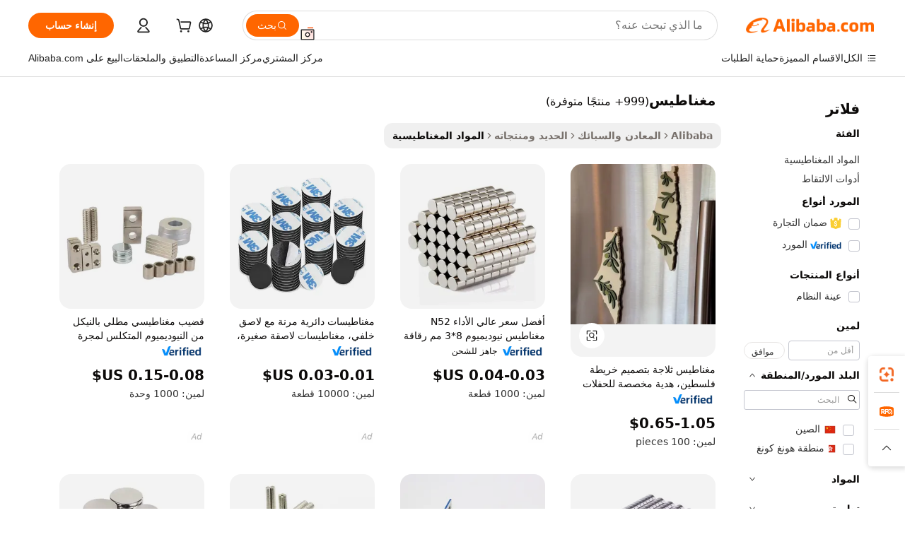

--- FILE ---
content_type: text/html;charset=UTF-8
request_url: https://arabic.alibaba.com/g/magnet.html
body_size: 189129
content:

<!-- screen_content -->

    <!-- tangram:5410 begin-->
    <!-- tangram:529998 begin-->
    
<!DOCTYPE html>
<html lang="ar" dir="rtl">
  <head>
        <script>
      window.__BB = {
        scene: window.__bb_scene || 'traffic-free-goods'
      };
      window.__BB.BB_CWV_IGNORE = {
          lcp_element: ['#icbu-buyer-pc-top-banner'],
          lcp_url: [],
        };
      window._timing = {}
      window._timing.first_start = Date.now();
      window.needLoginInspiration = Boolean(false);
      // 变量用于标记页面首次可见时间
      let firstVisibleTime = null;
      if (typeof document.hidden !== 'undefined') {
        // 页面首次加载时直接统计
        if (!document.hidden) {
          firstVisibleTime = Date.now();
          window.__BB_timex = 1
        } else {
          // 页面不可见时监听 visibilitychange 事件
          document.addEventListener('visibilitychange', () => {
            if (!document.hidden) {
              firstVisibleTime = Date.now();
              window.__BB_timex = firstVisibleTime - window.performance.timing.navigationStart
              window.__BB.firstVisibleTime = window.__BB_timex
              console.log("Page became visible after "+ window.__BB_timex + " ms");
            }
          }, { once: true });  // 确保只触发一次
        }
      } else {
        console.warn('Page Visibility API is not supported in this browser.');
      }
    </script>
        <meta name="data-spm" content="a2700">
        <meta name="aplus-xplug" content="NONE">
        <meta name="aplus-icbu-disable-umid" content="1">
        <meta name="google-translate-customization" content="9de59014edaf3b99-22e1cf3b5ca21786-g00bb439a5e9e5f8f-f">
    <meta name="yandex-verification" content="25a76ba8e4443bb3" />
    <meta name="msvalidate.01" content="E3FBF0E89B724C30844BF17C59608E8F" />
    <meta name="viewport" content="width=device-width, initial-scale=1.0, maximum-scale=5.0, user-scalable=yes">
        <link rel="preconnect" href="https://s.alicdn.com/" crossorigin>
    <link rel="dns-prefetch" href="https://s.alicdn.com">
                        <link rel="preload" href="https://s.alicdn.com/@g/alilog/??aplus_plugin_icbufront/index.js,mlog/aplus_v2.js" as="script">
        <link rel="preload" href="https://s.alicdn.com/@img/imgextra/i2/O1CN0153JdbU26g4bILVOyC_!!6000000007690-2-tps-418-58.png" as="image">
        <script>
            window.__APLUS_ABRATE__ = {
        perf_group: 'base64cached',
        scene: "traffic-free-goods",
      };
    </script>
    <meta name="aplus-mmstat-timeout" content="15000">
        <meta content="text/html; charset=utf-8" http-equiv="Content-Type">
          <title>مغناطيس_3 - حلول مغناطيسية قوية لكل احتياجاتك</title>
      <meta name="keywords" content="fridge magnet,neodymium magnet,magnet making machine">
      <meta name="description" content="تسوق مغناطيسات عالية الجودة من موردين موثوقين. يمكنك العثور على مغناطيس نيوديميوم قوي ومغناطيس مخصص والمزيد لمختلف التطبيقات. أسعار الجملة متاحة.">
            <meta name="pagetiming-rate" content="9">
      <meta name="pagetiming-resource-rate" content="4">
                    <link rel="canonical" href="https://arabic.alibaba.com/g/magnet.html">
                              <link rel="alternate" hreflang="fr" href="https://french.alibaba.com/g/magnet.html">
                  <link rel="alternate" hreflang="de" href="https://german.alibaba.com/g/magnet.html">
                  <link rel="alternate" hreflang="pt" href="https://portuguese.alibaba.com/g/magnet.html">
                  <link rel="alternate" hreflang="it" href="https://italian.alibaba.com/g/magnet.html">
                  <link rel="alternate" hreflang="es" href="https://spanish.alibaba.com/g/magnet.html">
                  <link rel="alternate" hreflang="ru" href="https://russian.alibaba.com/g/magnet.html">
                  <link rel="alternate" hreflang="ko" href="https://korean.alibaba.com/g/magnet.html">
                  <link rel="alternate" hreflang="ar" href="https://arabic.alibaba.com/g/magnet.html">
                  <link rel="alternate" hreflang="ja" href="https://japanese.alibaba.com/g/magnet.html">
                  <link rel="alternate" hreflang="tr" href="https://turkish.alibaba.com/g/magnet.html">
                  <link rel="alternate" hreflang="th" href="https://thai.alibaba.com/g/magnet.html">
                  <link rel="alternate" hreflang="vi" href="https://vietnamese.alibaba.com/g/magnet.html">
                  <link rel="alternate" hreflang="nl" href="https://dutch.alibaba.com/g/magnet.html">
                  <link rel="alternate" hreflang="he" href="https://hebrew.alibaba.com/g/magnet.html">
                  <link rel="alternate" hreflang="id" href="https://indonesian.alibaba.com/g/magnet.html">
                  <link rel="alternate" hreflang="hi" href="https://hindi.alibaba.com/g/magnet.html">
                  <link rel="alternate" hreflang="en" href="https://www.alibaba.com/showroom/magnet.html">
                  <link rel="alternate" hreflang="zh" href="https://chinese.alibaba.com/g/magnet.html">
                  <link rel="alternate" hreflang="x-default" href="https://www.alibaba.com/showroom/magnet.html">
                                        <script>
      // Aplus 配置自动打点
      var queue = window.goldlog_queue || (window.goldlog_queue = []);
      var tags = ["button", "a", "div", "span", "i", "svg", "input", "li", "tr"];
      queue.push(
        {
          action: 'goldlog.appendMetaInfo',
          arguments: [
            'aplus-auto-exp',
            [
              {
                logkey: '/sc.ug_msite.new_product_exp',
                cssSelector: '[data-spm-exp]',
                props: ["data-spm-exp"],
              },
              {
                logkey: '/sc.ug_pc.seolist_product_exp',
                cssSelector: '.traffic-card-gallery',
                props: ["data-spm-exp"],
              }
            ]
          ]
        }
      )
      queue.push({
        action: 'goldlog.setMetaInfo',
        arguments: ['aplus-auto-clk', JSON.stringify(tags.map(tag =>({
          "logkey": "/sc.ug_msite.new_product_clk",
          tag,
          "filter": "data-spm-clk",
          "props": ["data-spm-clk"]
        })))],
      });
    </script>
  </head>
  <div id="icbu-header"><div id="the-new-header" data-version="4.4.0" data-tnh-auto-exp="tnh-expose" data-scenes="search-products" style="position: relative;background-color: #fff;border-bottom: 1px solid #ddd;box-sizing: border-box; font-family:Inter,SF Pro Text,Roboto,Helvetica Neue,Helvetica,Tahoma,Arial,PingFang SC,Microsoft YaHei;"><div style="display: flex;align-items:center;height: 72px;min-width: 1200px;max-width: 1580px;margin: 0 auto;padding: 0 40px;box-sizing: border-box;"><img style="height: 29px; width: 209px;" src="https://s.alicdn.com/@img/imgextra/i2/O1CN0153JdbU26g4bILVOyC_!!6000000007690-2-tps-418-58.png" alt="" /></div><div style="min-width: 1200px;max-width: 1580px;margin: 0 auto;overflow: hidden;font-size: 14px;display: flex;justify-content: space-between;padding: 0 40px;box-sizing: border-box;"><div style="display: flex; align-items: center; justify-content: space-between"><div style="position: relative; height: 36px; padding: 0 28px 0 20px">All categories</div><div style="position: relative; height: 36px; padding-right: 28px">Featured selections</div><div style="position: relative; height: 36px">Trade Assurance</div></div><div style="display: flex; align-items: center; justify-content: space-between"><div style="position: relative; height: 36px; padding-right: 28px">Buyer Central</div><div style="position: relative; height: 36px; padding-right: 28px">Help Center</div><div style="position: relative; height: 36px; padding-right: 28px">Get the app</div><div style="position: relative; height: 36px">Become a supplier</div></div></div></div></div></div>
  <body data-spm="7724857" style="min-height: calc(100vh + 1px)"><script 
id="beacon-aplus"   
src="//s.alicdn.com/@g/alilog/??aplus_plugin_icbufront/index.js,mlog/aplus_v2.js"
exparams="aplus=async&userid=&aplus&ali_beacon_id=&ali_apache_id=&ali_apache_track=&ali_apache_tracktmp=&eagleeye_traceid=2103010c17693024855207245e0dd8&ip=18%2e191%2e24%2e190&dmtrack_c={ali%5fresin%5ftrace%3dse%5frst%3dnull%7csp%5fviewtype%3dY%7cset%3d3%7cser%3d1007%7cpageId%3d2ddd5d7da76045bb86fcc3e8109fa4fc%7cm%5fpageid%3dnull%7cpvmi%3deb03e73bd788466c91f5a395718d5479%7csek%5fsepd%3d%25D9%2585%25D8%25BA%25D9%2586%25D8%25A7%25D8%25B7%25D9%258A%25D8%25B3%7csek%3dmagnet%7cse%5fpn%3d1%7cp4pid%3d6ee41226%2d1f78%2d43a7%2dbcba%2d6d1824588464%7csclkid%3dnull%7cforecast%5fpost%5fcate%3dnull%7cseo%5fnew%5fuser%5fflag%3dfalse%7ccategoryId%3d911%7cseo%5fsearch%5fmodel%5fupgrade%5fv2%3d2025070801%7cseo%5fmodule%5fcard%5f20240624%3d202406242%7clong%5ftext%5fgoogle%5ftranslate%5fv2%3d2407142%7cseo%5fcontent%5ftd%5fbottom%5ftext%5fupdate%5fkey%3d2025070801%7cseo%5fsearch%5fmodel%5fupgrade%5fv3%3d2025072201%7cseo%5fsearch%5fmodel%5fmulti%5fupgrade%5fv3%3d2025081101%7cdamo%5falt%5freplace%3dnull%7cwap%5fcross%3d2007659%7cwap%5fcs%5faction%3d2005494%7cAPP%5fVisitor%5fActive%3d26705%7cseo%5fshowroom%5fgoods%5fmix%3d2005244%7cseo%5fdefault%5fcached%5flong%5ftext%5ffrom%5fnew%5fkeyword%5fstep%3d2024122502%7cshowroom%5fgeneral%5ftemplate%3d2005292%7cwap%5fcs%5ftext%3dnull%7cstructured%5fdata%3d2025052702%7cseo%5fmulti%5fstyle%5ftext%5fupdate%3d2511181%7cpc%5fnew%5fheader%3dnull%7cseo%5fmeta%5fcate%5ftemplate%5fv1%3d2025042401%7cseo%5fmeta%5ftd%5fsearch%5fkeyword%5fstep%5fv1%3d2025040999%7cshowroom%5fft%5flong%5ftext%5fbaks%3d80802%7cAPP%5fGrowing%5fBuyer%5fHigh%5fIntent%5fActive%3d25488%7cshowroom%5fpc%5fv2019%3d2104%7cAPP%5fProspecting%5fBuyer%3d26706%7ccache%5fcontrol%3d2481986%7cAPP%5fChurned%5fCore%5fBuyer%3d25463%7cseo%5fdefault%5fcached%5flong%5ftext%5fstep%3d24110802%7camp%5flighthouse%5fscore%5fimage%3d19657%7cseo%5fft%5ftranslate%5fgemini%3d25012003%7cwap%5fnode%5fssr%3d2015725%7cdataphant%5fopen%3d27030%7clongtext%5fmulti%5fstyle%5fexpand%5frussian%3d2510142%7cseo%5flongtext%5fgoogle%5fdata%5fsection%3d25021702%7cindustry%5fpopular%5ffloor%3dnull%7cwap%5fad%5fgoods%5fproduct%5finterval%3dnull%7cseo%5fgoods%5fbootom%5fwholesale%5flink%3dnull%7cseo%5fkeyword%5faatest%3d3%7cseo%5fmiddle%5fwholesale%5flink%3dnull%7cft%5flong%5ftext%5fenpand%5fstep2%3d121602%7cseo%5fft%5flongtext%5fexpand%5fstep3%3d25012102%7cseo%5fwap%5fheadercard%3d2006288%7cAPP%5fChurned%5fInactive%5fVisitor%3d25497%7cAPP%5fGrowing%5fBuyer%5fHigh%5fIntent%5fInactive%3d25484%7cseo%5fmeta%5ftd%5fmulti%5fkey%3d2025061801%7ctop%5frecommend%5f20250120%3d202501201%7clongtext%5fmulti%5fstyle%5fexpand%5ffrench%5fcopy%3d25091802%7clongtext%5fmulti%5fstyle%5fexpand%5ffrench%5fcopy%5fcopy%3d25092502%7clong%5ftext%5fpaa%3d220901%7cseo%5ffloor%5fexp%3dnull%7cseo%5fshowroom%5falgo%5flink%3d17764%7cseo%5fmeta%5ftd%5faib%5fgeneral%5fkey%3d2025091901%7ccountry%5findustry%3d202311033%7cshowroom%5fft%5flong%5ftext%5fenpand%5fstep1%3d101102%7cseo%5fshowroom%5fnorel%3dnull%7cplp%5fstyle%5f25%5fpc%3d202505222%7cseo%5fggs%5flayer%3d10011%7cquery%5fmutil%5flang%5ftranslate%3d2025060300%7cAPP%5fChurned%5fBuyer%3d25465%7cstream%5frender%5fperf%5fopt%3d2309181%7cwap%5fgoods%3d2007383%7cseo%5fshowroom%5fsimilar%5f20240614%3d202406142%7cchinese%5fopen%3d6307%7cquery%5fgpt%5ftranslate%3d20240820%7cad%5fproduct%5finterval%3dnull%7camp%5fto%5fpwa%3d2007359%7cplp%5faib%5fmulti%5fai%5fmeta%3d20250401%7cwap%5fsupplier%5fcontent%3dnull%7cpc%5ffree%5frefactoring%3d20220315%7csso%5foem%5ffloor%3d30031%7cAPP%5fGrowing%5fBuyer%5fInactive%3d25476%7cseo%5fpc%5fnew%5fview%5f20240807%3d202408072%7cseo%5fbottom%5ftext%5fentity%5fkey%5fcopy%3d2025062400%7cstream%5frender%3d433763%7cseo%5fmodule%5fcard%5f20240424%3d202404241%7cseo%5ftitle%5freplace%5f20191226%3d5841%7clongtext%5fmulti%5fstyle%5fexpand%3d25090802%7cgoogleweblight%3d6516%7clighthouse%5fbase64%3d2005760%7cAPP%5fProspecting%5fBuyer%5fActive%3d26716%7cad%5fgoods%5fproduct%5finterval%3dnull%7cseo%5fbottom%5fdeep%5fextend%5fkw%5fkey%3d2025071101%7clongtext%5fmulti%5fstyle%5fexpand%5fturkish%3d25102801%7cilink%5fuv%3d20240911%7cwap%5flist%5fwakeup%3d2005832%7ctpp%5fcrosslink%5fpc%3d20205311%7cseo%5ftop%5fbooth%3d18501%7cAPP%5fGrowing%5fBuyer%5fLess%5fActive%3d25472%7cseo%5fsearch%5fmodel%5fupgrade%5frank%3d2025092401%7cgoodslayer%3d7977%7cft%5flong%5ftext%5ftranslate%5fexpand%5fstep1%3d24110802%7cseo%5fheaderstyle%5ftraffic%5fkey%5fv1%3d2025072100%7ccrosslink%5fswitch%3d2008141%7cp4p%5foutline%3d20240328%7cseo%5fmeta%5ftd%5faib%5fv2%5fkey%3d2025091800%7crts%5fmulti%3d2008404%7cseo%5fad%5foptimization%5fkey%5fv2%3d2025072300%7cAPP%5fVisitor%5fLess%5fActive%3d26690%7cseo%5fsearch%5franker%5fid%3d2025112401%7cplp%5fstyle%5f25%3d202505192%7ccdn%5fvm%3d2007368%7cwap%5fad%5fproduct%5finterval%3dnull%7cseo%5fsearch%5fmodel%5fmulti%5fupgrade%5frank%3d2025092401%7cpc%5fcard%5fshare%3d2025081201%7cAPP%5fGrowing%5fBuyer%5fHigh%5fIntent%5fLess%5fActive%3d25480%7cgoods%5ftitle%5fsubstitute%3d9617%7cwap%5fscreen%5fexp%3d2025081400%7creact%5fheader%5ftest%3d202502182%7cpc%5fcs%5fcolor%3d2005788%7cshowroom%5fft%5flong%5ftext%5ftest%3d72502%7cone%5ftap%5flogin%5fABTest%3d202308153%7cseo%5fhyh%5fshow%5ftags%3d9867%7cplp%5fstructured%5fdata%3d2508182%7cguide%5fdelete%3d2008526%7cseo%5findustry%5ftemplate%3dnull%7cseo%5fmeta%5ftd%5fmulti%5fes%5fkey%3d2025073101%7cseo%5fshowroom%5fdata%5fmix%3d19888%7csso%5ftop%5franking%5ffloor%3d20031%7cseo%5ftd%5fdeep%5fupgrade%5fkey%5fv3%3d2025081101%7cwap%5fue%5fone%3d2025111401%7cshowroom%5fto%5frts%5flink%3d2008480%7ccountrysearch%5ftest%3dnull%7cshowroom%5flist%5fnew%5farrival%3d2811002%7cchannel%5famp%5fto%5fpwa%3d2008435%7cseo%5fmulti%5fstyles%5flong%5ftext%3d2503172%7cseo%5fmeta%5ftext%5fmutli%5fcate%5ftemplate%5fv1%3d2025080801%7cseo%5fdefault%5fcached%5fmutil%5flong%5ftext%5fstep%3d24110436%7cseo%5faction%5fpoint%5ftype%3d22823%7cseo%5faib%5ftd%5flaunch%5f20240828%5fcopy%3d202408282%7cseo%5fshowroom%5fwholesale%5flink%3dnull%7cseo%5fperf%5fimprove%3d2023999%7cseo%5fwap%5flist%5fbounce%5f01%3d2063%7cseo%5fwap%5flist%5fbounce%5f02%3d2128%7cAPP%5fGrowing%5fBuyer%5fActive%3d25491%7cvideolayer%3dnull%7cvideo%5fplay%3dnull%7cAPP%5fChurned%5fMember%5fInactive%3d25501%7cseo%5fgoogle%5fnew%5fstruct%3d438326%7cicbu%5falgo%5fp4p%5fseo%5fad%3d2025072300%7ctpp%5ftrace%3dseoKeyword%2dseoKeyword%5fv3%2dproduct%2dPRODUCT%5fFAIL}&pageid=12bf18be210312661769302485&hn=ensearchweb033003018102%2erg%2dus%2deast%2eus68&asid=AQAAAADVaXVpMG9cGQAAAABbW7iEOAQ51A==&treq=&tres=" async>
</script>
            <style>body{background-color:white;}.no-scrollbar.il-sticky.il-top-0.il-max-h-\[100vh\].il-w-\[200px\].il-flex-shrink-0.il-flex-grow-0.il-overflow-y-scroll{background-color:#FFF;padding-left:12px}</style>
                    <!-- tangram:530006 begin-->
<!--  -->
 <style>
   @keyframes il-spin {
     to {
       transform: rotate(360deg);
     }
   }
   @keyframes il-pulse {
     50% {
       opacity: 0.5;
     }
   }
   .traffic-card-gallery {display: flex;position: relative;flex-direction: column;justify-content: flex-start;border-radius: 0.5rem;background-color: #fff;padding: 0.5rem 0.5rem 1rem;overflow: hidden;font-size: 0.75rem;line-height: 1rem;}
   .traffic-card-list {display: flex;position: relative;flex-direction: row;justify-content: flex-start;border-bottom-width: 1px;background-color: #fff;padding: 1rem;height: 292px;overflow: hidden;font-size: 0.75rem;line-height: 1rem;}
   .product-price {
     b {
       font-size: 22px;
     }
   }
   .skel-loading {
       animation: il-pulse 2s cubic-bezier(0.4, 0, 0.6, 1) infinite;background-color: hsl(60, 4.8%, 95.9%);
   }
 </style>
<div id="first-cached-card">
  <div style="box-sizing:border-box;display: flex;position: absolute;left: 0;right: 0;margin: 0 auto;z-index: 1;min-width: 1200px;max-width: 1580px;padding: 0.75rem 3.25rem 0;pointer-events: none;">
    <!--页面左侧区域-->
    <div style="width: 200px;padding-top: 1rem;padding-left:12px; background-color: #fff;border-radius: 0.25rem">
      <div class="skel-loading" style="height: 1.5rem;width: 50%;border-radius: 0.25rem;"></div>
      <div style="margin-top: 1rem;margin-bottom: 1rem;">
        <div class="skel-loading" style="height: 1rem;width: calc(100% * 5 / 6);"></div>
        <div
          class="skel-loading"
          style="margin-top: 1rem;height: 1rem;width: calc(100% * 8 / 12);"
        ></div>
        <div class="skel-loading" style="margin-top: 1rem;height: 1rem;width: 75%;"></div>
        <div
          class="skel-loading"
          style="margin-top: 1rem;height: 1rem;width: calc(100% * 7 / 12);"
        ></div>
      </div>
      <div class="skel-loading" style="height: 1.5rem;width: 50%;border-radius: 0.25rem;"></div>
      <div style="margin-top: 1rem;margin-bottom: 1rem;">
        <div class="skel-loading" style="height: 1rem;width: calc(100% * 5 / 6);"></div>
        <div
          class="skel-loading"
          style="margin-top: 1rem;height: 1rem;width: calc(100% * 8 / 12);"
        ></div>
        <div class="skel-loading" style="margin-top: 1rem;height: 1rem;width: 75%;"></div>
        <div
          class="skel-loading"
          style="margin-top: 1rem;height: 1rem;width: calc(100% * 7 / 12);"
        ></div>
      </div>
      <div class="skel-loading" style="height: 1.5rem;width: 50%;border-radius: 0.25rem;"></div>
      <div style="margin-top: 1rem;margin-bottom: 1rem;">
        <div class="skel-loading" style="height: 1rem;width: calc(100% * 5 / 6);"></div>
        <div
          class="skel-loading"
          style="margin-top: 1rem;height: 1rem;width: calc(100% * 8 / 12);"
        ></div>
        <div class="skel-loading" style="margin-top: 1rem;height: 1rem;width: 75%;"></div>
        <div
          class="skel-loading"
          style="margin-top: 1rem;height: 1rem;width: calc(100% * 7 / 12);"
        ></div>
      </div>
      <div class="skel-loading" style="height: 1.5rem;width: 50%;border-radius: 0.25rem;"></div>
      <div style="margin-top: 1rem;margin-bottom: 1rem;">
        <div class="skel-loading" style="height: 1rem;width: calc(100% * 5 / 6);"></div>
        <div
          class="skel-loading"
          style="margin-top: 1rem;height: 1rem;width: calc(100% * 8 / 12);"
        ></div>
        <div class="skel-loading" style="margin-top: 1rem;height: 1rem;width: 75%;"></div>
        <div
          class="skel-loading"
          style="margin-top: 1rem;height: 1rem;width: calc(100% * 7 / 12);"
        ></div>
      </div>
      <div class="skel-loading" style="height: 1.5rem;width: 50%;border-radius: 0.25rem;"></div>
      <div style="margin-top: 1rem;margin-bottom: 1rem;">
        <div class="skel-loading" style="height: 1rem;width: calc(100% * 5 / 6);"></div>
        <div
          class="skel-loading"
          style="margin-top: 1rem;height: 1rem;width: calc(100% * 8 / 12);"
        ></div>
        <div class="skel-loading" style="margin-top: 1rem;height: 1rem;width: 75%;"></div>
        <div
          class="skel-loading"
          style="margin-top: 1rem;height: 1rem;width: calc(100% * 7 / 12);"
        ></div>
      </div>
      <div class="skel-loading" style="height: 1.5rem;width: 50%;border-radius: 0.25rem;"></div>
      <div style="margin-top: 1rem;margin-bottom: 1rem;">
        <div class="skel-loading" style="height: 1rem;width: calc(100% * 5 / 6);"></div>
        <div
          class="skel-loading"
          style="margin-top: 1rem;height: 1rem;width: calc(100% * 8 / 12);"
        ></div>
        <div class="skel-loading" style="margin-top: 1rem;height: 1rem;width: 75%;"></div>
        <div
          class="skel-loading"
          style="margin-top: 1rem;height: 1rem;width: calc(100% * 7 / 12);"
        ></div>
      </div>
    </div>
    <!--页面主体区域-->
    <div style="flex: 1 1 0%; overflow: hidden;padding: 0.5rem 0.5rem 0.5rem 1.5rem">
      <div style="height: 1.25rem;margin-bottom: 1rem;"></div>
      <!-- keywords -->
      <div style="margin-bottom: 1rem;height: 1.75rem;font-weight: 700;font-size: 1.25rem;line-height: 1.75rem;"></div>
      <!-- longtext -->
            <div style="width: calc(25% - 0.9rem);pointer-events: auto">
        <div class="traffic-card-gallery">
          <!-- ProductImage -->
          <a href="//www.alibaba.com/product-detail/Customized-Ramadan-Muslim-Islamic-Party-Gift_1601423186664.html?from=SEO" target="_blank" style="position: relative;margin-bottom: 0.5rem;aspect-ratio: 1;overflow: hidden;border-radius: 0.5rem;">
            <div style="display: flex; overflow: hidden">
              <div style="position: relative;margin: 0;width: 100%;min-width: 0;flex-shrink: 0;flex-grow: 0;flex-basis: 100%;padding: 0;">
                <img style="position: relative; aspect-ratio: 1; width: 100%" src="[data-uri]" loading="eager" />
                <div style="position: absolute;left: 0;bottom: 0;right: 0;top: 0;background-color: #000;opacity: 0.05;"></div>
              </div>
            </div>
          </a>
          <div style="display: flex;flex: 1 1 0%;flex-direction: column;justify-content: space-between;">
            <div>
              <a class="skel-loading" style="margin-top: 0.5rem;display:inline-block;width:100%;height:1rem;" href="//www.alibaba.com/product-detail/Customized-Ramadan-Muslim-Islamic-Party-Gift_1601423186664.html" target="_blank"></a>
              <a class="skel-loading" style="margin-top: 0.125rem;display:inline-block;width:100%;height:1rem;" href="//www.alibaba.com/product-detail/Customized-Ramadan-Muslim-Islamic-Party-Gift_1601423186664.html" target="_blank"></a>
              <div class="skel-loading" style="margin-top: 0.25rem;height:1.625rem;width:75%"></div>
              <div class="skel-loading" style="margin-top: 0.5rem;height: 1rem;width:50%"></div>
              <div class="skel-loading" style="margin-top:0.25rem;height:1rem;width:25%"></div>
            </div>
          </div>

        </div>
      </div>

    </div>
  </div>
</div>
<!-- tangram:530006 end-->
            <style>.component-left-filter-callback{display:flex;position:relative;margin-top:10px;height:1200px}.component-left-filter-callback img{width:200px}.component-left-filter-callback i{position:absolute;top:5%;left:50%}.related-search-wrapper{padding:.5rem;--tw-bg-opacity: 1;background-color:#fff;background-color:rgba(255,255,255,var(--tw-bg-opacity, 1));border-width:1px;border-color:var(--input)}.related-search-wrapper .related-search-box{margin:12px 16px}.related-search-wrapper .related-search-box .related-search-title{display:inline;float:start;color:#666;word-wrap:break-word;margin-right:12px;width:13%}.related-search-wrapper .related-search-box .related-search-content{display:flex;flex-wrap:wrap}.related-search-wrapper .related-search-box .related-search-content .related-search-link{margin-right:12px;width:23%;overflow:hidden;color:#666;text-overflow:ellipsis;white-space:nowrap}.product-title img{margin-right:.5rem;display:inline-block;height:1rem;vertical-align:sub}.product-price b{font-size:22px}.similar-icon{position:absolute;bottom:12px;z-index:2;right:12px}.rfq-card{display:inline-block;position:relative;box-sizing:border-box;margin-bottom:36px}.rfq-card .rfq-card-content{display:flex;position:relative;flex-direction:column;align-items:flex-start;background-size:cover;background-color:#fff;padding:12px;width:100%;height:100%}.rfq-card .rfq-card-content .rfq-card-icon{margin-top:50px}.rfq-card .rfq-card-content .rfq-card-icon img{width:45px}.rfq-card .rfq-card-content .rfq-card-top-title{margin-top:14px;color:#222;font-weight:400;font-size:16px}.rfq-card .rfq-card-content .rfq-card-title{margin-top:24px;color:#333;font-weight:800;font-size:20px}.rfq-card .rfq-card-content .rfq-card-input-box{margin-top:24px;width:100%}.rfq-card .rfq-card-content .rfq-card-input-box textarea{box-sizing:border-box;border:1px solid #ddd;border-radius:4px;background-color:#fff;padding:9px 12px;width:100%;height:88px;resize:none;color:#666;font-weight:400;font-size:13px;font-family:inherit}.rfq-card .rfq-card-content .rfq-card-button{margin-top:24px;border:1px solid #666;border-radius:16px;background-color:#fff;width:67%;color:#000;font-weight:700;font-size:14px;line-height:30px;text-align:center}[data-modulename^=ProductList-] div{contain-intrinsic-size:auto 500px}.traffic-card-gallery:hover{--tw-shadow: 0px 2px 6px 2px rgba(0,0,0,.12157);--tw-shadow-colored: 0px 2px 6px 2px var(--tw-shadow-color);box-shadow:0 0 #0000,0 0 #0000,0 2px 6px 2px #0000001f;box-shadow:var(--tw-ring-offset-shadow, 0 0 rgba(0,0,0,0)),var(--tw-ring-shadow, 0 0 rgba(0,0,0,0)),var(--tw-shadow);z-index:10}.traffic-card-gallery{position:relative;display:flex;flex-direction:column;justify-content:flex-start;overflow:hidden;border-radius:.75rem;--tw-bg-opacity: 1;background-color:#fff;background-color:rgba(255,255,255,var(--tw-bg-opacity, 1));padding:.5rem;font-size:.75rem;line-height:1rem}.traffic-card-list{position:relative;display:flex;height:292px;flex-direction:row;justify-content:flex-start;overflow:hidden;border-bottom-width:1px;--tw-bg-opacity: 1;background-color:#fff;background-color:rgba(255,255,255,var(--tw-bg-opacity, 1));padding:1rem;font-size:.75rem;line-height:1rem}.traffic-card-g-industry:hover{--tw-shadow: 0 0 10px rgba(0,0,0,.1);--tw-shadow-colored: 0 0 10px var(--tw-shadow-color);box-shadow:0 0 #0000,0 0 #0000,0 0 10px #0000001a;box-shadow:var(--tw-ring-offset-shadow, 0 0 rgba(0,0,0,0)),var(--tw-ring-shadow, 0 0 rgba(0,0,0,0)),var(--tw-shadow)}.traffic-card-g-industry{position:relative;border-radius:var(--radius);--tw-bg-opacity: 1;background-color:#fff;background-color:rgba(255,255,255,var(--tw-bg-opacity, 1));padding:1.25rem .75rem .75rem;font-size:.875rem;line-height:1.25rem}.module-filter-section-wrapper{max-height:none!important;overflow-x:hidden}*,:before,:after{--tw-border-spacing-x: 0;--tw-border-spacing-y: 0;--tw-translate-x: 0;--tw-translate-y: 0;--tw-rotate: 0;--tw-skew-x: 0;--tw-skew-y: 0;--tw-scale-x: 1;--tw-scale-y: 1;--tw-pan-x: ;--tw-pan-y: ;--tw-pinch-zoom: ;--tw-scroll-snap-strictness: proximity;--tw-gradient-from-position: ;--tw-gradient-via-position: ;--tw-gradient-to-position: ;--tw-ordinal: ;--tw-slashed-zero: ;--tw-numeric-figure: ;--tw-numeric-spacing: ;--tw-numeric-fraction: ;--tw-ring-inset: ;--tw-ring-offset-width: 0px;--tw-ring-offset-color: #fff;--tw-ring-color: rgba(59, 130, 246, .5);--tw-ring-offset-shadow: 0 0 rgba(0,0,0,0);--tw-ring-shadow: 0 0 rgba(0,0,0,0);--tw-shadow: 0 0 rgba(0,0,0,0);--tw-shadow-colored: 0 0 rgba(0,0,0,0);--tw-blur: ;--tw-brightness: ;--tw-contrast: ;--tw-grayscale: ;--tw-hue-rotate: ;--tw-invert: ;--tw-saturate: ;--tw-sepia: ;--tw-drop-shadow: ;--tw-backdrop-blur: ;--tw-backdrop-brightness: ;--tw-backdrop-contrast: ;--tw-backdrop-grayscale: ;--tw-backdrop-hue-rotate: ;--tw-backdrop-invert: ;--tw-backdrop-opacity: ;--tw-backdrop-saturate: ;--tw-backdrop-sepia: ;--tw-contain-size: ;--tw-contain-layout: ;--tw-contain-paint: ;--tw-contain-style: }::backdrop{--tw-border-spacing-x: 0;--tw-border-spacing-y: 0;--tw-translate-x: 0;--tw-translate-y: 0;--tw-rotate: 0;--tw-skew-x: 0;--tw-skew-y: 0;--tw-scale-x: 1;--tw-scale-y: 1;--tw-pan-x: ;--tw-pan-y: ;--tw-pinch-zoom: ;--tw-scroll-snap-strictness: proximity;--tw-gradient-from-position: ;--tw-gradient-via-position: ;--tw-gradient-to-position: ;--tw-ordinal: ;--tw-slashed-zero: ;--tw-numeric-figure: ;--tw-numeric-spacing: ;--tw-numeric-fraction: ;--tw-ring-inset: ;--tw-ring-offset-width: 0px;--tw-ring-offset-color: #fff;--tw-ring-color: rgba(59, 130, 246, .5);--tw-ring-offset-shadow: 0 0 rgba(0,0,0,0);--tw-ring-shadow: 0 0 rgba(0,0,0,0);--tw-shadow: 0 0 rgba(0,0,0,0);--tw-shadow-colored: 0 0 rgba(0,0,0,0);--tw-blur: ;--tw-brightness: ;--tw-contrast: ;--tw-grayscale: ;--tw-hue-rotate: ;--tw-invert: ;--tw-saturate: ;--tw-sepia: ;--tw-drop-shadow: ;--tw-backdrop-blur: ;--tw-backdrop-brightness: ;--tw-backdrop-contrast: ;--tw-backdrop-grayscale: ;--tw-backdrop-hue-rotate: ;--tw-backdrop-invert: ;--tw-backdrop-opacity: ;--tw-backdrop-saturate: ;--tw-backdrop-sepia: ;--tw-contain-size: ;--tw-contain-layout: ;--tw-contain-paint: ;--tw-contain-style: }*,:before,:after{box-sizing:border-box;border-width:0;border-style:solid;border-color:#e5e7eb}:before,:after{--tw-content: ""}html,:host{line-height:1.5;-webkit-text-size-adjust:100%;-moz-tab-size:4;-o-tab-size:4;tab-size:4;font-family:ui-sans-serif,system-ui,-apple-system,Segoe UI,Roboto,Ubuntu,Cantarell,Noto Sans,sans-serif,"Apple Color Emoji","Segoe UI Emoji",Segoe UI Symbol,"Noto Color Emoji";font-feature-settings:normal;font-variation-settings:normal;-webkit-tap-highlight-color:transparent}body{margin:0;line-height:inherit}hr{height:0;color:inherit;border-top-width:1px}abbr:where([title]){text-decoration:underline;-webkit-text-decoration:underline dotted;text-decoration:underline dotted}h1,h2,h3,h4,h5,h6{font-size:inherit;font-weight:inherit}a{color:inherit;text-decoration:inherit}b,strong{font-weight:bolder}code,kbd,samp,pre{font-family:ui-monospace,SFMono-Regular,Menlo,Monaco,Consolas,Liberation Mono,Courier New,monospace;font-feature-settings:normal;font-variation-settings:normal;font-size:1em}small{font-size:80%}sub,sup{font-size:75%;line-height:0;position:relative;vertical-align:baseline}sub{bottom:-.25em}sup{top:-.5em}table{text-indent:0;border-color:inherit;border-collapse:collapse}button,input,optgroup,select,textarea{font-family:inherit;font-feature-settings:inherit;font-variation-settings:inherit;font-size:100%;font-weight:inherit;line-height:inherit;letter-spacing:inherit;color:inherit;margin:0;padding:0}button,select{text-transform:none}button,input:where([type=button]),input:where([type=reset]),input:where([type=submit]){-webkit-appearance:button;background-color:transparent;background-image:none}:-moz-focusring{outline:auto}:-moz-ui-invalid{box-shadow:none}progress{vertical-align:baseline}::-webkit-inner-spin-button,::-webkit-outer-spin-button{height:auto}[type=search]{-webkit-appearance:textfield;outline-offset:-2px}::-webkit-search-decoration{-webkit-appearance:none}::-webkit-file-upload-button{-webkit-appearance:button;font:inherit}summary{display:list-item}blockquote,dl,dd,h1,h2,h3,h4,h5,h6,hr,figure,p,pre{margin:0}fieldset{margin:0;padding:0}legend{padding:0}ol,ul,menu{list-style:none;margin:0;padding:0}dialog{padding:0}textarea{resize:vertical}input::-moz-placeholder,textarea::-moz-placeholder{opacity:1;color:#9ca3af}input::placeholder,textarea::placeholder{opacity:1;color:#9ca3af}button,[role=button]{cursor:pointer}:disabled{cursor:default}img,svg,video,canvas,audio,iframe,embed,object{display:block;vertical-align:middle}img,video{max-width:100%;height:auto}[hidden]:where(:not([hidden=until-found])){display:none}:root{--background: hsl(0, 0%, 100%);--foreground: hsl(20, 14.3%, 4.1%);--card: hsl(0, 0%, 100%);--card-foreground: hsl(20, 14.3%, 4.1%);--popover: hsl(0, 0%, 100%);--popover-foreground: hsl(20, 14.3%, 4.1%);--primary: hsl(24, 100%, 50%);--primary-foreground: hsl(60, 9.1%, 97.8%);--secondary: hsl(60, 4.8%, 95.9%);--secondary-foreground: #333;--muted: hsl(60, 4.8%, 95.9%);--muted-foreground: hsl(25, 5.3%, 44.7%);--accent: hsl(60, 4.8%, 95.9%);--accent-foreground: hsl(24, 9.8%, 10%);--destructive: hsl(0, 84.2%, 60.2%);--destructive-foreground: hsl(60, 9.1%, 97.8%);--border: hsl(20, 5.9%, 90%);--input: hsl(20, 5.9%, 90%);--ring: hsl(24.6, 95%, 53.1%);--radius: 1rem}.dark{--background: hsl(20, 14.3%, 4.1%);--foreground: hsl(60, 9.1%, 97.8%);--card: hsl(20, 14.3%, 4.1%);--card-foreground: hsl(60, 9.1%, 97.8%);--popover: hsl(20, 14.3%, 4.1%);--popover-foreground: hsl(60, 9.1%, 97.8%);--primary: hsl(20.5, 90.2%, 48.2%);--primary-foreground: hsl(60, 9.1%, 97.8%);--secondary: hsl(12, 6.5%, 15.1%);--secondary-foreground: hsl(60, 9.1%, 97.8%);--muted: hsl(12, 6.5%, 15.1%);--muted-foreground: hsl(24, 5.4%, 63.9%);--accent: hsl(12, 6.5%, 15.1%);--accent-foreground: hsl(60, 9.1%, 97.8%);--destructive: hsl(0, 72.2%, 50.6%);--destructive-foreground: hsl(60, 9.1%, 97.8%);--border: hsl(12, 6.5%, 15.1%);--input: hsl(12, 6.5%, 15.1%);--ring: hsl(20.5, 90.2%, 48.2%)}*{border-color:#e7e5e4;border-color:var(--border)}body{background-color:#fff;background-color:var(--background);color:#0c0a09;color:var(--foreground)}.il-sr-only{position:absolute;width:1px;height:1px;padding:0;margin:-1px;overflow:hidden;clip:rect(0,0,0,0);white-space:nowrap;border-width:0}.il-invisible{visibility:hidden}.il-fixed{position:fixed}.il-absolute{position:absolute}.il-relative{position:relative}.il-sticky{position:sticky}.il-inset-0{inset:0}.il--bottom-12{bottom:-3rem}.il--top-12{top:-3rem}.il-bottom-0{bottom:0}.il-bottom-2{bottom:.5rem}.il-bottom-3{bottom:.75rem}.il-bottom-4{bottom:1rem}.il-end-0{right:0}.il-end-2{right:.5rem}.il-end-3{right:.75rem}.il-end-4{right:1rem}.il-left-0{left:0}.il-left-3{left:.75rem}.il-right-0{right:0}.il-right-2{right:.5rem}.il-right-3{right:.75rem}.il-start-0{left:0}.il-start-1\/2{left:50%}.il-start-2{left:.5rem}.il-start-3{left:.75rem}.il-start-\[50\%\]{left:50%}.il-top-0{top:0}.il-top-1\/2{top:50%}.il-top-16{top:4rem}.il-top-4{top:1rem}.il-top-\[50\%\]{top:50%}.il-z-10{z-index:10}.il-z-50{z-index:50}.il-z-\[9999\]{z-index:9999}.il-col-span-4{grid-column:span 4 / span 4}.il-m-0{margin:0}.il-m-3{margin:.75rem}.il-m-auto{margin:auto}.il-mx-auto{margin-left:auto;margin-right:auto}.il-my-3{margin-top:.75rem;margin-bottom:.75rem}.il-my-5{margin-top:1.25rem;margin-bottom:1.25rem}.il-my-auto{margin-top:auto;margin-bottom:auto}.\!il-mb-4{margin-bottom:1rem!important}.il--mt-4{margin-top:-1rem}.il-mb-0{margin-bottom:0}.il-mb-1{margin-bottom:.25rem}.il-mb-2{margin-bottom:.5rem}.il-mb-3{margin-bottom:.75rem}.il-mb-4{margin-bottom:1rem}.il-mb-5{margin-bottom:1.25rem}.il-mb-6{margin-bottom:1.5rem}.il-mb-8{margin-bottom:2rem}.il-mb-\[-0\.75rem\]{margin-bottom:-.75rem}.il-mb-\[0\.125rem\]{margin-bottom:.125rem}.il-me-1{margin-right:.25rem}.il-me-2{margin-right:.5rem}.il-me-3{margin-right:.75rem}.il-me-auto{margin-right:auto}.il-mr-1{margin-right:.25rem}.il-mr-2{margin-right:.5rem}.il-ms-1{margin-left:.25rem}.il-ms-4{margin-left:1rem}.il-ms-5{margin-left:1.25rem}.il-ms-8{margin-left:2rem}.il-ms-\[\.375rem\]{margin-left:.375rem}.il-ms-auto{margin-left:auto}.il-mt-0{margin-top:0}.il-mt-0\.5{margin-top:.125rem}.il-mt-1{margin-top:.25rem}.il-mt-2{margin-top:.5rem}.il-mt-3{margin-top:.75rem}.il-mt-4{margin-top:1rem}.il-mt-6{margin-top:1.5rem}.il-line-clamp-1{overflow:hidden;display:-webkit-box;-webkit-box-orient:vertical;-webkit-line-clamp:1}.il-line-clamp-2{overflow:hidden;display:-webkit-box;-webkit-box-orient:vertical;-webkit-line-clamp:2}.il-line-clamp-6{overflow:hidden;display:-webkit-box;-webkit-box-orient:vertical;-webkit-line-clamp:6}.il-inline-block{display:inline-block}.il-inline{display:inline}.il-flex{display:flex}.il-inline-flex{display:inline-flex}.il-grid{display:grid}.il-aspect-square{aspect-ratio:1 / 1}.il-size-5{width:1.25rem;height:1.25rem}.il-h-1{height:.25rem}.il-h-10{height:2.5rem}.il-h-11{height:2.75rem}.il-h-20{height:5rem}.il-h-24{height:6rem}.il-h-3\.5{height:.875rem}.il-h-4{height:1rem}.il-h-40{height:10rem}.il-h-6{height:1.5rem}.il-h-8{height:2rem}.il-h-9{height:2.25rem}.il-h-\[150px\]{height:150px}.il-h-\[152px\]{height:152px}.il-h-\[18\.25rem\]{height:18.25rem}.il-h-\[292px\]{height:292px}.il-h-\[600px\]{height:600px}.il-h-auto{height:auto}.il-h-fit{height:-moz-fit-content;height:fit-content}.il-h-full{height:100%}.il-h-screen{height:100vh}.il-max-h-\[100vh\]{max-height:100vh}.il-w-1\/2{width:50%}.il-w-10{width:2.5rem}.il-w-10\/12{width:83.333333%}.il-w-4{width:1rem}.il-w-6{width:1.5rem}.il-w-64{width:16rem}.il-w-7\/12{width:58.333333%}.il-w-72{width:18rem}.il-w-8{width:2rem}.il-w-8\/12{width:66.666667%}.il-w-9{width:2.25rem}.il-w-9\/12{width:75%}.il-w-\[200px\]{width:200px}.il-w-\[84px\]{width:84px}.il-w-fit{width:-moz-fit-content;width:fit-content}.il-w-full{width:100%}.il-w-screen{width:100vw}.il-min-w-0{min-width:0px}.il-min-w-3{min-width:.75rem}.il-min-w-\[1200px\]{min-width:1200px}.il-max-w-\[1000px\]{max-width:1000px}.il-max-w-\[1580px\]{max-width:1580px}.il-max-w-full{max-width:100%}.il-max-w-lg{max-width:32rem}.il-flex-1{flex:1 1 0%}.il-flex-shrink-0,.il-shrink-0{flex-shrink:0}.il-flex-grow-0,.il-grow-0{flex-grow:0}.il-basis-24{flex-basis:6rem}.il-basis-full{flex-basis:100%}.il-origin-\[--radix-tooltip-content-transform-origin\]{transform-origin:var(--radix-tooltip-content-transform-origin)}.il--translate-x-1\/2{--tw-translate-x: -50%;transform:translate(-50%,var(--tw-translate-y)) rotate(var(--tw-rotate)) skew(var(--tw-skew-x)) skewY(var(--tw-skew-y)) scaleX(var(--tw-scale-x)) scaleY(var(--tw-scale-y));transform:translate(var(--tw-translate-x),var(--tw-translate-y)) rotate(var(--tw-rotate)) skew(var(--tw-skew-x)) skewY(var(--tw-skew-y)) scaleX(var(--tw-scale-x)) scaleY(var(--tw-scale-y))}.il--translate-y-1\/2{--tw-translate-y: -50%;transform:translate(var(--tw-translate-x),-50%) rotate(var(--tw-rotate)) skew(var(--tw-skew-x)) skewY(var(--tw-skew-y)) scaleX(var(--tw-scale-x)) scaleY(var(--tw-scale-y));transform:translate(var(--tw-translate-x),var(--tw-translate-y)) rotate(var(--tw-rotate)) skew(var(--tw-skew-x)) skewY(var(--tw-skew-y)) scaleX(var(--tw-scale-x)) scaleY(var(--tw-scale-y))}.il-translate-x-\[-50\%\]{--tw-translate-x: -50%;transform:translate(-50%,var(--tw-translate-y)) rotate(var(--tw-rotate)) skew(var(--tw-skew-x)) skewY(var(--tw-skew-y)) scaleX(var(--tw-scale-x)) scaleY(var(--tw-scale-y));transform:translate(var(--tw-translate-x),var(--tw-translate-y)) rotate(var(--tw-rotate)) skew(var(--tw-skew-x)) skewY(var(--tw-skew-y)) scaleX(var(--tw-scale-x)) scaleY(var(--tw-scale-y))}.il-translate-y-\[-50\%\]{--tw-translate-y: -50%;transform:translate(var(--tw-translate-x),-50%) rotate(var(--tw-rotate)) skew(var(--tw-skew-x)) skewY(var(--tw-skew-y)) scaleX(var(--tw-scale-x)) scaleY(var(--tw-scale-y));transform:translate(var(--tw-translate-x),var(--tw-translate-y)) rotate(var(--tw-rotate)) skew(var(--tw-skew-x)) skewY(var(--tw-skew-y)) scaleX(var(--tw-scale-x)) scaleY(var(--tw-scale-y))}.il-rotate-90{--tw-rotate: 90deg;transform:translate(var(--tw-translate-x),var(--tw-translate-y)) rotate(90deg) skew(var(--tw-skew-x)) skewY(var(--tw-skew-y)) scaleX(var(--tw-scale-x)) scaleY(var(--tw-scale-y));transform:translate(var(--tw-translate-x),var(--tw-translate-y)) rotate(var(--tw-rotate)) skew(var(--tw-skew-x)) skewY(var(--tw-skew-y)) scaleX(var(--tw-scale-x)) scaleY(var(--tw-scale-y))}@keyframes il-pulse{50%{opacity:.5}}.il-animate-pulse{animation:il-pulse 2s cubic-bezier(.4,0,.6,1) infinite}@keyframes il-spin{to{transform:rotate(360deg)}}.il-animate-spin{animation:il-spin 1s linear infinite}.il-cursor-pointer{cursor:pointer}.il-list-disc{list-style-type:disc}.il-grid-cols-2{grid-template-columns:repeat(2,minmax(0,1fr))}.il-grid-cols-4{grid-template-columns:repeat(4,minmax(0,1fr))}.il-flex-row{flex-direction:row}.il-flex-col{flex-direction:column}.il-flex-col-reverse{flex-direction:column-reverse}.il-flex-wrap{flex-wrap:wrap}.il-flex-nowrap{flex-wrap:nowrap}.il-items-start{align-items:flex-start}.il-items-center{align-items:center}.il-items-baseline{align-items:baseline}.il-justify-start{justify-content:flex-start}.il-justify-end{justify-content:flex-end}.il-justify-center{justify-content:center}.il-justify-between{justify-content:space-between}.il-gap-1{gap:.25rem}.il-gap-1\.5{gap:.375rem}.il-gap-10{gap:2.5rem}.il-gap-2{gap:.5rem}.il-gap-3{gap:.75rem}.il-gap-4{gap:1rem}.il-gap-8{gap:2rem}.il-gap-\[\.0938rem\]{gap:.0938rem}.il-gap-\[\.375rem\]{gap:.375rem}.il-gap-\[0\.125rem\]{gap:.125rem}.\!il-gap-x-5{-moz-column-gap:1.25rem!important;column-gap:1.25rem!important}.\!il-gap-y-5{row-gap:1.25rem!important}.il-space-y-1\.5>:not([hidden])~:not([hidden]){--tw-space-y-reverse: 0;margin-top:calc(.375rem * (1 - var(--tw-space-y-reverse)));margin-top:.375rem;margin-top:calc(.375rem * calc(1 - var(--tw-space-y-reverse)));margin-bottom:0rem;margin-bottom:calc(.375rem * var(--tw-space-y-reverse))}.il-space-y-4>:not([hidden])~:not([hidden]){--tw-space-y-reverse: 0;margin-top:calc(1rem * (1 - var(--tw-space-y-reverse)));margin-top:1rem;margin-top:calc(1rem * calc(1 - var(--tw-space-y-reverse)));margin-bottom:0rem;margin-bottom:calc(1rem * var(--tw-space-y-reverse))}.il-overflow-hidden{overflow:hidden}.il-overflow-y-auto{overflow-y:auto}.il-overflow-y-scroll{overflow-y:scroll}.il-truncate{overflow:hidden;text-overflow:ellipsis;white-space:nowrap}.il-text-ellipsis{text-overflow:ellipsis}.il-whitespace-normal{white-space:normal}.il-whitespace-nowrap{white-space:nowrap}.il-break-normal{word-wrap:normal;word-break:normal}.il-break-words{word-wrap:break-word}.il-break-all{word-break:break-all}.il-rounded{border-radius:.25rem}.il-rounded-2xl{border-radius:1rem}.il-rounded-\[0\.5rem\]{border-radius:.5rem}.il-rounded-\[1\.25rem\]{border-radius:1.25rem}.il-rounded-full{border-radius:9999px}.il-rounded-lg{border-radius:1rem;border-radius:var(--radius)}.il-rounded-md{border-radius:calc(1rem - 2px);border-radius:calc(var(--radius) - 2px)}.il-rounded-sm{border-radius:calc(1rem - 4px);border-radius:calc(var(--radius) - 4px)}.il-rounded-xl{border-radius:.75rem}.il-border,.il-border-\[1px\]{border-width:1px}.il-border-b,.il-border-b-\[1px\]{border-bottom-width:1px}.il-border-solid{border-style:solid}.il-border-none{border-style:none}.il-border-\[\#222\]{--tw-border-opacity: 1;border-color:#222;border-color:rgba(34,34,34,var(--tw-border-opacity, 1))}.il-border-\[\#DDD\]{--tw-border-opacity: 1;border-color:#ddd;border-color:rgba(221,221,221,var(--tw-border-opacity, 1))}.il-border-foreground{border-color:#0c0a09;border-color:var(--foreground)}.il-border-input{border-color:#e7e5e4;border-color:var(--input)}.il-bg-\[\#F8F8F8\]{--tw-bg-opacity: 1;background-color:#f8f8f8;background-color:rgba(248,248,248,var(--tw-bg-opacity, 1))}.il-bg-\[\#d9d9d963\]{background-color:#d9d9d963}.il-bg-accent{background-color:#f5f5f4;background-color:var(--accent)}.il-bg-background{background-color:#fff;background-color:var(--background)}.il-bg-black{--tw-bg-opacity: 1;background-color:#000;background-color:rgba(0,0,0,var(--tw-bg-opacity, 1))}.il-bg-black\/80{background-color:#000c}.il-bg-destructive{background-color:#ef4444;background-color:var(--destructive)}.il-bg-gray-300{--tw-bg-opacity: 1;background-color:#d1d5db;background-color:rgba(209,213,219,var(--tw-bg-opacity, 1))}.il-bg-muted{background-color:#f5f5f4;background-color:var(--muted)}.il-bg-orange-500{--tw-bg-opacity: 1;background-color:#f97316;background-color:rgba(249,115,22,var(--tw-bg-opacity, 1))}.il-bg-popover{background-color:#fff;background-color:var(--popover)}.il-bg-primary{background-color:#f60;background-color:var(--primary)}.il-bg-secondary{background-color:#f5f5f4;background-color:var(--secondary)}.il-bg-transparent{background-color:transparent}.il-bg-white{--tw-bg-opacity: 1;background-color:#fff;background-color:rgba(255,255,255,var(--tw-bg-opacity, 1))}.il-bg-opacity-80{--tw-bg-opacity: .8}.il-bg-cover{background-size:cover}.il-bg-no-repeat{background-repeat:no-repeat}.il-fill-black{fill:#000}.il-object-cover{-o-object-fit:cover;object-fit:cover}.il-p-0{padding:0}.il-p-1{padding:.25rem}.il-p-2{padding:.5rem}.il-p-3{padding:.75rem}.il-p-4{padding:1rem}.il-p-5{padding:1.25rem}.il-p-6{padding:1.5rem}.il-px-2{padding-left:.5rem;padding-right:.5rem}.il-px-3{padding-left:.75rem;padding-right:.75rem}.il-py-0\.5{padding-top:.125rem;padding-bottom:.125rem}.il-py-1\.5{padding-top:.375rem;padding-bottom:.375rem}.il-py-10{padding-top:2.5rem;padding-bottom:2.5rem}.il-py-2{padding-top:.5rem;padding-bottom:.5rem}.il-py-3{padding-top:.75rem;padding-bottom:.75rem}.il-pb-0{padding-bottom:0}.il-pb-3{padding-bottom:.75rem}.il-pb-4{padding-bottom:1rem}.il-pb-8{padding-bottom:2rem}.il-pe-0{padding-right:0}.il-pe-2{padding-right:.5rem}.il-pe-3{padding-right:.75rem}.il-pe-4{padding-right:1rem}.il-pe-6{padding-right:1.5rem}.il-pe-8{padding-right:2rem}.il-pe-\[12px\]{padding-right:12px}.il-pe-\[3\.25rem\]{padding-right:3.25rem}.il-pl-4{padding-left:1rem}.il-ps-0{padding-left:0}.il-ps-2{padding-left:.5rem}.il-ps-3{padding-left:.75rem}.il-ps-4{padding-left:1rem}.il-ps-6{padding-left:1.5rem}.il-ps-8{padding-left:2rem}.il-ps-\[12px\]{padding-left:12px}.il-ps-\[3\.25rem\]{padding-left:3.25rem}.il-pt-10{padding-top:2.5rem}.il-pt-4{padding-top:1rem}.il-pt-5{padding-top:1.25rem}.il-pt-6{padding-top:1.5rem}.il-pt-7{padding-top:1.75rem}.il-text-center{text-align:center}.il-text-start{text-align:left}.il-text-2xl{font-size:1.5rem;line-height:2rem}.il-text-base{font-size:1rem;line-height:1.5rem}.il-text-lg{font-size:1.125rem;line-height:1.75rem}.il-text-sm{font-size:.875rem;line-height:1.25rem}.il-text-xl{font-size:1.25rem;line-height:1.75rem}.il-text-xs{font-size:.75rem;line-height:1rem}.il-font-\[600\]{font-weight:600}.il-font-bold{font-weight:700}.il-font-medium{font-weight:500}.il-font-normal{font-weight:400}.il-font-semibold{font-weight:600}.il-leading-3{line-height:.75rem}.il-leading-4{line-height:1rem}.il-leading-\[1\.43\]{line-height:1.43}.il-leading-\[18px\]{line-height:18px}.il-leading-\[26px\]{line-height:26px}.il-leading-none{line-height:1}.il-tracking-tight{letter-spacing:-.025em}.il-text-\[\#00820D\]{--tw-text-opacity: 1;color:#00820d;color:rgba(0,130,13,var(--tw-text-opacity, 1))}.il-text-\[\#222\]{--tw-text-opacity: 1;color:#222;color:rgba(34,34,34,var(--tw-text-opacity, 1))}.il-text-\[\#444\]{--tw-text-opacity: 1;color:#444;color:rgba(68,68,68,var(--tw-text-opacity, 1))}.il-text-\[\#4B1D1F\]{--tw-text-opacity: 1;color:#4b1d1f;color:rgba(75,29,31,var(--tw-text-opacity, 1))}.il-text-\[\#767676\]{--tw-text-opacity: 1;color:#767676;color:rgba(118,118,118,var(--tw-text-opacity, 1))}.il-text-\[\#D04A0A\]{--tw-text-opacity: 1;color:#d04a0a;color:rgba(208,74,10,var(--tw-text-opacity, 1))}.il-text-\[\#F7421E\]{--tw-text-opacity: 1;color:#f7421e;color:rgba(247,66,30,var(--tw-text-opacity, 1))}.il-text-\[\#FF6600\]{--tw-text-opacity: 1;color:#f60;color:rgba(255,102,0,var(--tw-text-opacity, 1))}.il-text-\[\#f7421e\]{--tw-text-opacity: 1;color:#f7421e;color:rgba(247,66,30,var(--tw-text-opacity, 1))}.il-text-destructive-foreground{color:#fafaf9;color:var(--destructive-foreground)}.il-text-foreground{color:#0c0a09;color:var(--foreground)}.il-text-muted-foreground{color:#78716c;color:var(--muted-foreground)}.il-text-popover-foreground{color:#0c0a09;color:var(--popover-foreground)}.il-text-primary{color:#f60;color:var(--primary)}.il-text-primary-foreground{color:#fafaf9;color:var(--primary-foreground)}.il-text-secondary-foreground{color:#333;color:var(--secondary-foreground)}.il-text-white{--tw-text-opacity: 1;color:#fff;color:rgba(255,255,255,var(--tw-text-opacity, 1))}.il-underline{text-decoration-line:underline}.il-line-through{text-decoration-line:line-through}.il-underline-offset-4{text-underline-offset:4px}.il-opacity-5{opacity:.05}.il-opacity-70{opacity:.7}.il-shadow-\[0_2px_6px_2px_rgba\(0\,0\,0\,0\.12\)\]{--tw-shadow: 0 2px 6px 2px rgba(0,0,0,.12);--tw-shadow-colored: 0 2px 6px 2px var(--tw-shadow-color);box-shadow:0 0 #0000,0 0 #0000,0 2px 6px 2px #0000001f;box-shadow:var(--tw-ring-offset-shadow, 0 0 rgba(0,0,0,0)),var(--tw-ring-shadow, 0 0 rgba(0,0,0,0)),var(--tw-shadow)}.il-shadow-cards{--tw-shadow: 0 0 10px rgba(0,0,0,.1);--tw-shadow-colored: 0 0 10px var(--tw-shadow-color);box-shadow:0 0 #0000,0 0 #0000,0 0 10px #0000001a;box-shadow:var(--tw-ring-offset-shadow, 0 0 rgba(0,0,0,0)),var(--tw-ring-shadow, 0 0 rgba(0,0,0,0)),var(--tw-shadow)}.il-shadow-lg{--tw-shadow: 0 10px 15px -3px rgba(0, 0, 0, .1), 0 4px 6px -4px rgba(0, 0, 0, .1);--tw-shadow-colored: 0 10px 15px -3px var(--tw-shadow-color), 0 4px 6px -4px var(--tw-shadow-color);box-shadow:0 0 #0000,0 0 #0000,0 10px 15px -3px #0000001a,0 4px 6px -4px #0000001a;box-shadow:var(--tw-ring-offset-shadow, 0 0 rgba(0,0,0,0)),var(--tw-ring-shadow, 0 0 rgba(0,0,0,0)),var(--tw-shadow)}.il-shadow-md{--tw-shadow: 0 4px 6px -1px rgba(0, 0, 0, .1), 0 2px 4px -2px rgba(0, 0, 0, .1);--tw-shadow-colored: 0 4px 6px -1px var(--tw-shadow-color), 0 2px 4px -2px var(--tw-shadow-color);box-shadow:0 0 #0000,0 0 #0000,0 4px 6px -1px #0000001a,0 2px 4px -2px #0000001a;box-shadow:var(--tw-ring-offset-shadow, 0 0 rgba(0,0,0,0)),var(--tw-ring-shadow, 0 0 rgba(0,0,0,0)),var(--tw-shadow)}.il-outline-none{outline:2px solid transparent;outline-offset:2px}.il-outline-1{outline-width:1px}.il-ring-offset-background{--tw-ring-offset-color: var(--background)}.il-transition-colors{transition-property:color,background-color,border-color,text-decoration-color,fill,stroke;transition-timing-function:cubic-bezier(.4,0,.2,1);transition-duration:.15s}.il-transition-opacity{transition-property:opacity;transition-timing-function:cubic-bezier(.4,0,.2,1);transition-duration:.15s}.il-transition-transform{transition-property:transform;transition-timing-function:cubic-bezier(.4,0,.2,1);transition-duration:.15s}.il-duration-200{transition-duration:.2s}.il-duration-300{transition-duration:.3s}.il-ease-in-out{transition-timing-function:cubic-bezier(.4,0,.2,1)}@keyframes enter{0%{opacity:1;opacity:var(--tw-enter-opacity, 1);transform:translateZ(0) scaleZ(1) rotate(0);transform:translate3d(var(--tw-enter-translate-x, 0),var(--tw-enter-translate-y, 0),0) scale3d(var(--tw-enter-scale, 1),var(--tw-enter-scale, 1),var(--tw-enter-scale, 1)) rotate(var(--tw-enter-rotate, 0))}}@keyframes exit{to{opacity:1;opacity:var(--tw-exit-opacity, 1);transform:translateZ(0) scaleZ(1) rotate(0);transform:translate3d(var(--tw-exit-translate-x, 0),var(--tw-exit-translate-y, 0),0) scale3d(var(--tw-exit-scale, 1),var(--tw-exit-scale, 1),var(--tw-exit-scale, 1)) rotate(var(--tw-exit-rotate, 0))}}.il-animate-in{animation-name:enter;animation-duration:.15s;--tw-enter-opacity: initial;--tw-enter-scale: initial;--tw-enter-rotate: initial;--tw-enter-translate-x: initial;--tw-enter-translate-y: initial}.il-fade-in-0{--tw-enter-opacity: 0}.il-zoom-in-95{--tw-enter-scale: .95}.il-duration-200{animation-duration:.2s}.il-duration-300{animation-duration:.3s}.il-ease-in-out{animation-timing-function:cubic-bezier(.4,0,.2,1)}.no-scrollbar::-webkit-scrollbar{display:none}.no-scrollbar{-ms-overflow-style:none;scrollbar-width:none}.longtext-style-inmodel h2{margin-bottom:.5rem;margin-top:1rem;font-size:1rem;line-height:1.5rem;font-weight:700}.first-of-type\:il-ms-4:first-of-type{margin-left:1rem}.hover\:il-bg-\[\#f4f4f4\]:hover{--tw-bg-opacity: 1;background-color:#f4f4f4;background-color:rgba(244,244,244,var(--tw-bg-opacity, 1))}.hover\:il-bg-accent:hover{background-color:#f5f5f4;background-color:var(--accent)}.hover\:il-text-accent-foreground:hover{color:#1c1917;color:var(--accent-foreground)}.hover\:il-text-foreground:hover{color:#0c0a09;color:var(--foreground)}.hover\:il-underline:hover{text-decoration-line:underline}.hover\:il-opacity-100:hover{opacity:1}.hover\:il-opacity-90:hover{opacity:.9}.focus\:il-outline-none:focus{outline:2px solid transparent;outline-offset:2px}.focus\:il-ring-2:focus{--tw-ring-offset-shadow: var(--tw-ring-inset) 0 0 0 var(--tw-ring-offset-width) var(--tw-ring-offset-color);--tw-ring-shadow: var(--tw-ring-inset) 0 0 0 calc(2px + var(--tw-ring-offset-width)) var(--tw-ring-color);box-shadow:var(--tw-ring-offset-shadow),var(--tw-ring-shadow),0 0 #0000;box-shadow:var(--tw-ring-offset-shadow),var(--tw-ring-shadow),var(--tw-shadow, 0 0 rgba(0,0,0,0))}.focus\:il-ring-ring:focus{--tw-ring-color: var(--ring)}.focus\:il-ring-offset-2:focus{--tw-ring-offset-width: 2px}.focus-visible\:il-outline-none:focus-visible{outline:2px solid transparent;outline-offset:2px}.focus-visible\:il-ring-2:focus-visible{--tw-ring-offset-shadow: var(--tw-ring-inset) 0 0 0 var(--tw-ring-offset-width) var(--tw-ring-offset-color);--tw-ring-shadow: var(--tw-ring-inset) 0 0 0 calc(2px + var(--tw-ring-offset-width)) var(--tw-ring-color);box-shadow:var(--tw-ring-offset-shadow),var(--tw-ring-shadow),0 0 #0000;box-shadow:var(--tw-ring-offset-shadow),var(--tw-ring-shadow),var(--tw-shadow, 0 0 rgba(0,0,0,0))}.focus-visible\:il-ring-ring:focus-visible{--tw-ring-color: var(--ring)}.focus-visible\:il-ring-offset-2:focus-visible{--tw-ring-offset-width: 2px}.active\:il-bg-primary:active{background-color:#f60;background-color:var(--primary)}.active\:il-bg-white:active{--tw-bg-opacity: 1;background-color:#fff;background-color:rgba(255,255,255,var(--tw-bg-opacity, 1))}.disabled\:il-pointer-events-none:disabled{pointer-events:none}.disabled\:il-opacity-10:disabled{opacity:.1}.il-group:hover .group-hover\:il-visible{visibility:visible}.il-group:hover .group-hover\:il-scale-110{--tw-scale-x: 1.1;--tw-scale-y: 1.1;transform:translate(var(--tw-translate-x),var(--tw-translate-y)) rotate(var(--tw-rotate)) skew(var(--tw-skew-x)) skewY(var(--tw-skew-y)) scaleX(1.1) scaleY(1.1);transform:translate(var(--tw-translate-x),var(--tw-translate-y)) rotate(var(--tw-rotate)) skew(var(--tw-skew-x)) skewY(var(--tw-skew-y)) scaleX(var(--tw-scale-x)) scaleY(var(--tw-scale-y))}.il-group:hover .group-hover\:il-underline{text-decoration-line:underline}.data-\[state\=open\]\:il-animate-in[data-state=open]{animation-name:enter;animation-duration:.15s;--tw-enter-opacity: initial;--tw-enter-scale: initial;--tw-enter-rotate: initial;--tw-enter-translate-x: initial;--tw-enter-translate-y: initial}.data-\[state\=closed\]\:il-animate-out[data-state=closed]{animation-name:exit;animation-duration:.15s;--tw-exit-opacity: initial;--tw-exit-scale: initial;--tw-exit-rotate: initial;--tw-exit-translate-x: initial;--tw-exit-translate-y: initial}.data-\[state\=closed\]\:il-fade-out-0[data-state=closed]{--tw-exit-opacity: 0}.data-\[state\=open\]\:il-fade-in-0[data-state=open]{--tw-enter-opacity: 0}.data-\[state\=closed\]\:il-zoom-out-95[data-state=closed]{--tw-exit-scale: .95}.data-\[state\=open\]\:il-zoom-in-95[data-state=open]{--tw-enter-scale: .95}.data-\[side\=bottom\]\:il-slide-in-from-top-2[data-side=bottom]{--tw-enter-translate-y: -.5rem}.data-\[side\=left\]\:il-slide-in-from-right-2[data-side=left]{--tw-enter-translate-x: .5rem}.data-\[side\=right\]\:il-slide-in-from-left-2[data-side=right]{--tw-enter-translate-x: -.5rem}.data-\[side\=top\]\:il-slide-in-from-bottom-2[data-side=top]{--tw-enter-translate-y: .5rem}@media (min-width: 640px){.sm\:il-flex-row{flex-direction:row}.sm\:il-justify-end{justify-content:flex-end}.sm\:il-gap-2\.5{gap:.625rem}.sm\:il-space-x-2>:not([hidden])~:not([hidden]){--tw-space-x-reverse: 0;margin-right:0rem;margin-right:calc(.5rem * var(--tw-space-x-reverse));margin-left:calc(.5rem * (1 - var(--tw-space-x-reverse)));margin-left:.5rem;margin-left:calc(.5rem * calc(1 - var(--tw-space-x-reverse)))}.sm\:il-rounded-lg{border-radius:1rem;border-radius:var(--radius)}.sm\:il-text-left{text-align:left}}.rtl\:il-translate-x-\[50\%\]:where([dir=rtl],[dir=rtl] *){--tw-translate-x: 50%;transform:translate(50%,var(--tw-translate-y)) rotate(var(--tw-rotate)) skew(var(--tw-skew-x)) skewY(var(--tw-skew-y)) scaleX(var(--tw-scale-x)) scaleY(var(--tw-scale-y));transform:translate(var(--tw-translate-x),var(--tw-translate-y)) rotate(var(--tw-rotate)) skew(var(--tw-skew-x)) skewY(var(--tw-skew-y)) scaleX(var(--tw-scale-x)) scaleY(var(--tw-scale-y))}.rtl\:il-scale-\[-1\]:where([dir=rtl],[dir=rtl] *){--tw-scale-x: -1;--tw-scale-y: -1;transform:translate(var(--tw-translate-x),var(--tw-translate-y)) rotate(var(--tw-rotate)) skew(var(--tw-skew-x)) skewY(var(--tw-skew-y)) scaleX(-1) scaleY(-1);transform:translate(var(--tw-translate-x),var(--tw-translate-y)) rotate(var(--tw-rotate)) skew(var(--tw-skew-x)) skewY(var(--tw-skew-y)) scaleX(var(--tw-scale-x)) scaleY(var(--tw-scale-y))}.rtl\:il-scale-x-\[-1\]:where([dir=rtl],[dir=rtl] *){--tw-scale-x: -1;transform:translate(var(--tw-translate-x),var(--tw-translate-y)) rotate(var(--tw-rotate)) skew(var(--tw-skew-x)) skewY(var(--tw-skew-y)) scaleX(-1) scaleY(var(--tw-scale-y));transform:translate(var(--tw-translate-x),var(--tw-translate-y)) rotate(var(--tw-rotate)) skew(var(--tw-skew-x)) skewY(var(--tw-skew-y)) scaleX(var(--tw-scale-x)) scaleY(var(--tw-scale-y))}.rtl\:il-flex-row-reverse:where([dir=rtl],[dir=rtl] *){flex-direction:row-reverse}.\[\&\>svg\]\:il-size-3\.5>svg{width:.875rem;height:.875rem}
</style>
            <style>.switch-to-popover-trigger{position:relative}.switch-to-popover-trigger .switch-to-popover-content{position:absolute;left:50%;z-index:9999;cursor:default}html[dir=rtl] .switch-to-popover-trigger .switch-to-popover-content{left:auto;right:50%}.switch-to-popover-trigger .switch-to-popover-content .down-arrow{width:0;height:0;border-left:11px solid transparent;border-right:11px solid transparent;border-bottom:12px solid #222;transform:translate(-50%);filter:drop-shadow(0 -2px 2px rgba(0,0,0,.05));z-index:1}html[dir=rtl] .switch-to-popover-trigger .switch-to-popover-content .down-arrow{transform:translate(50%)}.switch-to-popover-trigger .switch-to-popover-content .content-container{background-color:#222;border-radius:12px;padding:16px;color:#fff;transform:translate(-50%);width:320px;height:-moz-fit-content;height:fit-content;display:flex;justify-content:space-between;align-items:start}html[dir=rtl] .switch-to-popover-trigger .switch-to-popover-content .content-container{transform:translate(50%)}.switch-to-popover-trigger .switch-to-popover-content .content-container .content .title{font-size:14px;line-height:18px;font-weight:400}.switch-to-popover-trigger .switch-to-popover-content .content-container .actions{display:flex;justify-content:start;align-items:center;gap:12px;margin-top:12px}.switch-to-popover-trigger .switch-to-popover-content .content-container .actions .switch-button{background-color:#fff;color:#222;border-radius:999px;padding:4px 8px;font-weight:600;font-size:12px;line-height:16px;cursor:pointer}.switch-to-popover-trigger .switch-to-popover-content .content-container .actions .choose-another-button{color:#fff;padding:4px 8px;font-weight:600;font-size:12px;line-height:16px;cursor:pointer}.switch-to-popover-trigger .switch-to-popover-content .content-container .close-button{cursor:pointer}.tnh-message-content .tnh-messages-nodata .tnh-messages-nodata-info .img{width:100%;height:101px;margin-top:40px;margin-bottom:20px;background:url(https://s.alicdn.com/@img/imgextra/i4/O1CN01lnw1WK1bGeXDIoBnB_!!6000000003438-2-tps-399-303.png) no-repeat center center;background-size:133px 101px}#popup-root .functional-content .thirdpart-login .icon-facebook{background-image:url(https://s.alicdn.com/@img/imgextra/i1/O1CN01hUG9f21b67dGOuB2W_!!6000000003415-55-tps-40-40.svg)}#popup-root .functional-content .thirdpart-login .icon-google{background-image:url(https://s.alicdn.com/@img/imgextra/i1/O1CN01Qd3ZsM1C2aAxLHO2h_!!6000000000023-2-tps-120-120.png)}#popup-root .functional-content .thirdpart-login .icon-linkedin{background-image:url(https://s.alicdn.com/@img/imgextra/i1/O1CN01qVG1rv1lNCYkhep7t_!!6000000004806-55-tps-40-40.svg)}.tnh-logo{z-index:9999;display:flex;flex-shrink:0;width:185px;height:22px;background:url(https://s.alicdn.com/@img/imgextra/i2/O1CN0153JdbU26g4bILVOyC_!!6000000007690-2-tps-418-58.png) no-repeat 0 0;background-size:auto 22px;cursor:pointer}html[dir=rtl] .tnh-logo{background:url(https://s.alicdn.com/@img/imgextra/i2/O1CN0153JdbU26g4bILVOyC_!!6000000007690-2-tps-418-58.png) no-repeat 100% 0}.tnh-new-logo{width:185px;background:url(https://s.alicdn.com/@img/imgextra/i1/O1CN01e5zQ2S1cAWz26ivMo_!!6000000003560-2-tps-920-110.png) no-repeat 0 0;background-size:auto 22px;height:22px}html[dir=rtl] .tnh-new-logo{background:url(https://s.alicdn.com/@img/imgextra/i1/O1CN01e5zQ2S1cAWz26ivMo_!!6000000003560-2-tps-920-110.png) no-repeat 100% 0}.source-in-europe{display:flex;gap:32px;padding:0 10px}.source-in-europe .divider{flex-shrink:0;width:1px;background-color:#ddd}.source-in-europe .sie_info{flex-shrink:0;width:520px}.source-in-europe .sie_info .sie_info-logo{display:inline-block!important;height:28px}.source-in-europe .sie_info .sie_info-title{margin-top:24px;font-weight:700;font-size:20px;line-height:26px}.source-in-europe .sie_info .sie_info-description{margin-top:8px;font-size:14px;line-height:18px}.source-in-europe .sie_info .sie_info-sell-list{margin-top:24px;display:flex;flex-wrap:wrap;justify-content:space-between;gap:16px}.source-in-europe .sie_info .sie_info-sell-list-item{width:calc(50% - 8px);display:flex;align-items:center;padding:20px 16px;gap:12px;border-radius:12px;font-size:14px;line-height:18px;font-weight:600}.source-in-europe .sie_info .sie_info-sell-list-item img{width:28px;height:28px}.source-in-europe .sie_info .sie_info-btn{display:inline-block;min-width:240px;margin-top:24px;margin-bottom:30px;padding:13px 24px;background-color:#f60;opacity:.9;color:#fff!important;border-radius:99px;font-size:16px;font-weight:600;line-height:22px;-webkit-text-decoration:none;text-decoration:none;text-align:center;cursor:pointer;border:none}.source-in-europe .sie_info .sie_info-btn:hover{opacity:1}.source-in-europe .sie_cards{display:flex;flex-grow:1}.source-in-europe .sie_cards .sie_cards-product-list{display:flex;flex-grow:1;flex-wrap:wrap;justify-content:space-between;gap:32px 16px;max-height:376px;overflow:hidden}.source-in-europe .sie_cards .sie_cards-product-list.lt-14{justify-content:flex-start}.source-in-europe .sie_cards .sie_cards-product{width:110px;height:172px;display:flex;flex-direction:column;align-items:center;color:#222;box-sizing:border-box}.source-in-europe .sie_cards .sie_cards-product .img{display:flex;justify-content:center;align-items:center;position:relative;width:88px;height:88px;overflow:hidden;border-radius:88px}.source-in-europe .sie_cards .sie_cards-product .img img{width:88px;height:88px;-o-object-fit:cover;object-fit:cover}.source-in-europe .sie_cards .sie_cards-product .img:after{content:"";background-color:#0000001a;position:absolute;left:0;top:0;width:100%;height:100%}html[dir=rtl] .source-in-europe .sie_cards .sie_cards-product .img:after{left:auto;right:0}.source-in-europe .sie_cards .sie_cards-product .text{font-size:12px;line-height:16px;display:-webkit-box;overflow:hidden;text-overflow:ellipsis;-webkit-box-orient:vertical;-webkit-line-clamp:1}.source-in-europe .sie_cards .sie_cards-product .sie_cards-product-title{margin-top:12px;color:#222}.source-in-europe .sie_cards .sie_cards-product .sie_cards-product-sell,.source-in-europe .sie_cards .sie_cards-product .sie_cards-product-country-list{margin-top:4px;color:#767676}.source-in-europe .sie_cards .sie_cards-product .sie_cards-product-country-list{display:flex;gap:8px}.source-in-europe .sie_cards .sie_cards-product .sie_cards-product-country-list.one-country{gap:4px}.source-in-europe .sie_cards .sie_cards-product .sie_cards-product-country-list img{width:18px;height:13px}.source-in-europe.source-in-europe-europages .sie_info-btn{background-color:#7faf0d}.source-in-europe.source-in-europe-europages .sie_info-sell-list-item{background-color:#f2f7e7}.source-in-europe.source-in-europe-europages .sie_card{background:#7faf0d0d}.source-in-europe.source-in-europe-wlw .sie_info-btn{background-color:#0060df}.source-in-europe.source-in-europe-wlw .sie_info-sell-list-item{background-color:#f1f5fc}.source-in-europe.source-in-europe-wlw .sie_card{background:#0060df0d}.whatsapp-widget-content{display:flex;justify-content:space-between;gap:32px;align-items:center;width:100%;height:100%}.whatsapp-widget-content-left{display:flex;flex-direction:column;align-items:flex-start;gap:20px;flex:1 0 0;max-width:720px}.whatsapp-widget-content-left-image{width:138px;height:32px}.whatsapp-widget-content-left-content-title{color:#222;font-family:Inter;font-size:32px;font-style:normal;font-weight:700;line-height:42px;letter-spacing:0;margin-bottom:8px}.whatsapp-widget-content-left-content-info{color:#666;font-family:Inter;font-size:20px;font-style:normal;font-weight:400;line-height:26px;letter-spacing:0}.whatsapp-widget-content-left-button{display:flex;height:48px;padding:0 20px;justify-content:center;align-items:center;border-radius:24px;background:#d64000;overflow:hidden;color:#fff;text-align:center;text-overflow:ellipsis;font-family:Inter;font-size:16px;font-style:normal;font-weight:600;line-height:22px;line-height:var(--PC-Heading-S-line-height, 22px);letter-spacing:0;letter-spacing:var(--PC-Heading-S-tracking, 0)}.whatsapp-widget-content-right{display:flex;height:270px;flex-direction:row;align-items:center}.whatsapp-widget-content-right-QRCode{border-top-left-radius:20px;border-bottom-left-radius:20px;display:flex;height:270px;min-width:284px;padding:0 24px;flex-direction:column;justify-content:center;align-items:center;background:#ece8dd;gap:24px}html[dir=rtl] .whatsapp-widget-content-right-QRCode{border-radius:0 20px 20px 0}.whatsapp-widget-content-right-QRCode-container{width:144px;height:144px;padding:12px;border-radius:20px;background:#fff}.whatsapp-widget-content-right-QRCode-text{color:#767676;text-align:center;font-family:SF Pro Text;font-size:16px;font-style:normal;font-weight:400;line-height:19px;letter-spacing:0}.whatsapp-widget-content-right-image{border-top-right-radius:20px;border-bottom-right-radius:20px;width:270px;height:270px;aspect-ratio:1/1}html[dir=rtl] .whatsapp-widget-content-right-image{border-radius:20px 0 0 20px}.tnh-sub-tab{margin-left:28px;display:flex;flex-direction:row;gap:24px}html[dir=rtl] .tnh-sub-tab{margin-left:0;margin-right:28px}.tnh-sub-tab-item{display:flex;height:40px;max-width:160px;justify-content:center;align-items:center;color:#222;text-align:center;font-family:Inter;font-size:16px;font-style:normal;font-weight:500;line-height:normal;letter-spacing:-.48px}.tnh-sub-tab-item-active{font-weight:700;border-bottom:2px solid #222}.tnh-sub-title{padding-left:12px;margin-left:13px;position:relative;color:#222;-webkit-text-decoration:none;text-decoration:none;white-space:nowrap;font-weight:600;font-size:20px;line-height:22px}html[dir=rtl] .tnh-sub-title{padding-left:0;padding-right:12px;margin-left:0;margin-right:13px}.tnh-sub-title:active{-webkit-text-decoration:none;text-decoration:none}.tnh-sub-title:before{content:"";height:24px;width:1px;position:absolute;display:inline-block;background-color:#222;left:0;top:50%;transform:translateY(-50%)}html[dir=rtl] .tnh-sub-title:before{left:auto;right:0}.popup-content{margin:auto;background:#fff;width:50%;padding:5px;border:1px solid #d7d7d7}[role=tooltip].popup-content{width:200px;box-shadow:0 0 3px #00000029;border-radius:5px}.popup-overlay{background:#00000080}[data-popup=tooltip].popup-overlay{background:transparent}.popup-arrow{filter:drop-shadow(0 -3px 3px rgba(0,0,0,.16));color:#fff;stroke-width:2px;stroke:#d7d7d7;stroke-dasharray:30px;stroke-dashoffset:-54px;inset:0}.tnh-badge{position:relative}.tnh-badge i{position:absolute;top:-8px;left:50%;height:16px;padding:0 6px;border-radius:8px;background-color:#e52828;color:#fff;font-style:normal;font-size:12px;line-height:16px}html[dir=rtl] .tnh-badge i{left:auto;right:50%}.tnh-badge-nf i{position:relative;top:auto;left:auto;height:16px;padding:0 8px;border-radius:8px;background-color:#e52828;color:#fff;font-style:normal;font-size:12px;line-height:16px}html[dir=rtl] .tnh-badge-nf i{left:auto;right:auto}.tnh-button{display:block;flex-shrink:0;height:36px;padding:0 24px;outline:none;border-radius:9999px;background-color:#f60;color:#fff!important;text-align:center;font-weight:600;font-size:14px;line-height:36px;cursor:pointer}.tnh-button:active{-webkit-text-decoration:none;text-decoration:none;transform:scale(.9)}.tnh-button:hover{background-color:#d04a0a}@keyframes circle-360-ltr{0%{transform:rotate(0)}to{transform:rotate(360deg)}}@keyframes circle-360-rtl{0%{transform:rotate(0)}to{transform:rotate(-360deg)}}.circle-360{animation:circle-360-ltr infinite 1s linear;-webkit-animation:circle-360-ltr infinite 1s linear}html[dir=rtl] .circle-360{animation:circle-360-rtl infinite 1s linear;-webkit-animation:circle-360-rtl infinite 1s linear}.tnh-loading{display:flex;align-items:center;justify-content:center;width:100%}.tnh-loading .tnh-icon{color:#ddd;font-size:40px}#the-new-header.tnh-fixed{position:fixed;top:0;left:0;border-bottom:1px solid #ddd;background-color:#fff!important}html[dir=rtl] #the-new-header.tnh-fixed{left:auto;right:0}.tnh-overlay{position:fixed;top:0;left:0;width:100%;height:100vh}html[dir=rtl] .tnh-overlay{left:auto;right:0}.tnh-icon{display:inline-block;width:1em;height:1em;margin-right:6px;overflow:hidden;vertical-align:-.15em;fill:currentColor}html[dir=rtl] .tnh-icon{margin-right:0;margin-left:6px}.tnh-hide{display:none}.tnh-more{color:#222!important;-webkit-text-decoration:underline!important;text-decoration:underline!important}#the-new-header.tnh-dark{background-color:transparent;color:#fff}#the-new-header.tnh-dark a:link,#the-new-header.tnh-dark a:visited,#the-new-header.tnh-dark a:hover,#the-new-header.tnh-dark a:active,#the-new-header.tnh-dark .tnh-sign-in{color:#fff}#the-new-header.tnh-dark .functional-content a{color:#222}#the-new-header.tnh-dark .tnh-logo{background:url(https://s.alicdn.com/@logo/logo_en_dark_horizontal_default_full.png) no-repeat 0 0;background-size:auto 22px}#the-new-header.tnh-dark .tnh-new-logo{background:url(https://s.alicdn.com/@logo/logo_en_dark_horizontal_default_full.png) no-repeat 0 0;background-size:auto 22px}#the-new-header.tnh-dark .tnh-sub-title{color:#fff}#the-new-header.tnh-dark .tnh-sub-title:before{content:"";height:24px;width:1px;position:absolute;display:inline-block;background-color:#fff;left:0;top:50%;transform:translateY(-50%)}html[dir=rtl] #the-new-header.tnh-dark .tnh-sub-title:before{left:auto;right:0}#the-new-header.tnh-white,#the-new-header.tnh-white-overlay{background-color:#fff;color:#222}#the-new-header.tnh-white a:link,#the-new-header.tnh-white-overlay a:link,#the-new-header.tnh-white a:visited,#the-new-header.tnh-white-overlay a:visited,#the-new-header.tnh-white a:hover,#the-new-header.tnh-white-overlay a:hover,#the-new-header.tnh-white a:active,#the-new-header.tnh-white-overlay a:active,#the-new-header.tnh-white .tnh-sign-in,#the-new-header.tnh-white-overlay .tnh-sign-in{color:#222}#the-new-header.tnh-white .tnh-logo,#the-new-header.tnh-white-overlay .tnh-logo{background:url(https://s.alicdn.com/@logo/logo_en_light_horizontal_default_full.png) no-repeat 0 0;background-size:209px 29px}#the-new-header.tnh-white .tnh-new-logo,#the-new-header.tnh-white-overlay .tnh-new-logo{background:url(https://s.alicdn.com/@logo/logo_en_light_horizontal_default_full.png) no-repeat 0 0;background-size:auto 22px}#the-new-header.tnh-white .tnh-sub-title,#the-new-header.tnh-white-overlay .tnh-sub-title{color:#222}#the-new-header.tnh-white{border-bottom:1px solid #ddd;background-color:#fff!important}#the-new-header.tnh-no-border{border:none}#the-new-header.tnh-transparent{background-color:transparent!important;border-bottom:none!important}@keyframes color-change-to-fff{0%{background:transparent}to{background:#fff}}#the-new-header.tnh-white-overlay{animation:color-change-to-fff .1s cubic-bezier(.65,0,.35,1);-webkit-animation:color-change-to-fff .1s cubic-bezier(.65,0,.35,1)}.ta-content .ta-card{display:flex;align-items:center;justify-content:flex-start;width:49%;height:120px;margin-bottom:20px;padding:20px;border-radius:16px;background-color:#f7f7f7}.ta-content .ta-card .img{width:70px;height:70px;background-size:70px 70px}.ta-content .ta-card .text{display:flex;align-items:center;justify-content:space-between;width:calc(100% - 76px);margin-left:16px;font-size:20px;line-height:26px}html[dir=rtl] .ta-content .ta-card .text{margin-left:0;margin-right:16px}.ta-content .ta-card .text h3{max-width:200px;margin-right:8px;text-align:left;font-weight:600;font-size:14px}html[dir=rtl] .ta-content .ta-card .text h3{margin-right:0;margin-left:8px;text-align:right}.ta-content .ta-card .text .tnh-icon{flex-shrink:0;font-size:24px}.ta-content .ta-card .text .tnh-icon.rtl{transform:scaleX(-1)}.ta-content{display:flex;justify-content:space-between}.ta-content .info{width:50%;margin:40px 40px 40px 134px}html[dir=rtl] .ta-content .info{margin:40px 134px 40px 40px}.ta-content .info h3{display:block;margin:20px 0 28px;font-weight:600;font-size:32px;line-height:40px}.ta-content .info .img{width:212px;height:32px}.ta-content .info .tnh-button{display:block;width:180px;color:#fff}.ta-content .cards{display:flex;flex-shrink:0;flex-wrap:wrap;justify-content:space-between;width:716px}.help-center-content{display:flex;justify-content:center;gap:40px}.help-center-content .hc-item{display:flex;flex-direction:column;align-items:center;justify-content:center;width:280px;height:144px;border:1px solid #ddd;font-size:14px}.help-center-content .hc-item .tnh-icon{margin-bottom:14px;font-size:40px;line-height:40px}.help-center-content .help-center-links{min-width:250px;margin-left:40px;padding-left:40px;border-left:1px solid #ddd}html[dir=rtl] .help-center-content .help-center-links{margin-left:0;margin-right:40px;padding-left:0;padding-right:40px;border-left:none;border-right:1px solid #ddd}.help-center-content .help-center-links a{display:block;padding:12px 14px;outline:none;color:#222;-webkit-text-decoration:none;text-decoration:none;font-size:14px}.help-center-content .help-center-links a:hover{-webkit-text-decoration:underline!important;text-decoration:underline!important}.get-the-app-content-tnh{display:flex;justify-content:center;flex:0 0 auto}.get-the-app-content-tnh .info-tnh .title-tnh{font-weight:700;font-size:20px;margin-bottom:20px}.get-the-app-content-tnh .info-tnh .content-wrapper{display:flex;justify-content:center}.get-the-app-content-tnh .info-tnh .content-tnh{margin-right:40px;width:300px;font-size:16px}html[dir=rtl] .get-the-app-content-tnh .info-tnh .content-tnh{margin-right:0;margin-left:40px}.get-the-app-content-tnh .info-tnh a{-webkit-text-decoration:underline!important;text-decoration:underline!important}.get-the-app-content-tnh .download{display:flex}.get-the-app-content-tnh .download .store{display:flex;flex-direction:column;margin-right:40px}html[dir=rtl] .get-the-app-content-tnh .download .store{margin-right:0;margin-left:40px}.get-the-app-content-tnh .download .store a{margin-bottom:20px}.get-the-app-content-tnh .download .store a img{height:44px}.get-the-app-content-tnh .download .qr img{height:120px}.get-the-app-content-tnh-wrapper{display:flex;justify-content:center;align-items:start;height:100%}.get-the-app-content-tnh-divider{width:1px;height:100%;background-color:#ddd;margin:0 67px;flex:0 0 auto}.tnh-alibaba-lens-install-btn{background-color:#f60;height:48px;border-radius:65px;padding:0 24px;margin-left:71px;color:#fff;flex:0 0 auto;display:flex;align-items:center;border:none;cursor:pointer;font-size:16px;font-weight:600;line-height:22px}html[dir=rtl] .tnh-alibaba-lens-install-btn{margin-left:0;margin-right:71px}.tnh-alibaba-lens-install-btn img{width:24px;height:24px}.tnh-alibaba-lens-install-btn span{margin-left:8px}html[dir=rtl] .tnh-alibaba-lens-install-btn span{margin-left:0;margin-right:8px}.tnh-alibaba-lens-info{display:flex;margin-bottom:20px;font-size:16px}.tnh-alibaba-lens-info div{width:400px}.tnh-alibaba-lens-title{color:#222;font-family:Inter;font-size:20px;font-weight:700;line-height:26px;margin-bottom:20px}.tnh-alibaba-lens-extra{-webkit-text-decoration:underline!important;text-decoration:underline!important;font-size:16px;font-style:normal;font-weight:400;line-height:22px}.featured-content{display:flex;justify-content:center;gap:40px}.featured-content .card-links{min-width:250px;margin-left:40px;padding-left:40px;border-left:1px solid #ddd}html[dir=rtl] .featured-content .card-links{margin-left:0;margin-right:40px;padding-left:0;padding-right:40px;border-left:none;border-right:1px solid #ddd}.featured-content .card-links a{display:block;padding:14px;outline:none;-webkit-text-decoration:none;text-decoration:none;font-size:14px}.featured-content .card-links a:hover{-webkit-text-decoration:underline!important;text-decoration:underline!important}.featured-content .featured-item{display:flex;flex-direction:column;align-items:center;justify-content:center;width:280px;height:144px;border:1px solid #ddd;color:#222;font-size:14px}.featured-content .featured-item .tnh-icon{margin-bottom:14px;font-size:40px;line-height:40px}.buyer-central-content{display:flex;justify-content:space-between;gap:30px;margin:auto 20px;font-size:14px}.buyer-central-content .bcc-item{width:20%}.buyer-central-content .bcc-item .bcc-item-title,.buyer-central-content .bcc-item .bcc-item-child{margin-bottom:18px}.buyer-central-content .bcc-item .bcc-item-title{font-weight:600}.buyer-central-content .bcc-item .bcc-item-child a:hover{-webkit-text-decoration:underline!important;text-decoration:underline!important}.become-supplier-content{display:flex;justify-content:center;gap:40px}.become-supplier-content a{display:flex;flex-direction:column;align-items:center;justify-content:center;width:280px;height:144px;padding:0 20px;border:1px solid #ddd;font-size:14px}.become-supplier-content a .tnh-icon{margin-bottom:14px;font-size:40px;line-height:40px}.become-supplier-content a .become-supplier-content-desc{height:44px;text-align:center}@keyframes sub-header-title-hover{0%{transform:scaleX(.4);-webkit-transform:scaleX(.4)}to{transform:scaleX(1);-webkit-transform:scaleX(1)}}.sub-header{min-width:1200px;max-width:1580px;height:36px;margin:0 auto;overflow:hidden;font-size:14px}.sub-header .sub-header-top{position:absolute;bottom:0;z-index:2;width:100%;min-width:1200px;max-width:1600px;height:36px;margin:0 auto;background-color:transparent}.sub-header .sub-header-default{display:flex;justify-content:space-between;width:100%;height:40px;padding:0 40px}.sub-header .sub-header-default .sub-header-main,.sub-header .sub-header-default .sub-header-sub{display:flex;align-items:center;justify-content:space-between;gap:28px}.sub-header .sub-header-default .sub-header-main .sh-current-item .animated-tab-content,.sub-header .sub-header-default .sub-header-sub .sh-current-item .animated-tab-content{top:108px;opacity:1;visibility:visible}.sub-header .sub-header-default .sub-header-main .sh-current-item .animated-tab-content img,.sub-header .sub-header-default .sub-header-sub .sh-current-item .animated-tab-content img{display:inline}.sub-header .sub-header-default .sub-header-main .sh-current-item .animated-tab-content .item-img,.sub-header .sub-header-default .sub-header-sub .sh-current-item .animated-tab-content .item-img{display:block}.sub-header .sub-header-default .sub-header-main .sh-current-item .tab-title:after,.sub-header .sub-header-default .sub-header-sub .sh-current-item .tab-title:after{position:absolute;bottom:1px;display:block;width:100%;height:2px;border-bottom:2px solid #222!important;content:" ";animation:sub-header-title-hover .3s cubic-bezier(.6,0,.4,1) both;-webkit-animation:sub-header-title-hover .3s cubic-bezier(.6,0,.4,1) both}.sub-header .sub-header-default .sub-header-main .sh-current-item .tab-title-click:hover,.sub-header .sub-header-default .sub-header-sub .sh-current-item .tab-title-click:hover{-webkit-text-decoration:underline;text-decoration:underline}.sub-header .sub-header-default .sub-header-main .sh-current-item .tab-title-click:after,.sub-header .sub-header-default .sub-header-sub .sh-current-item .tab-title-click:after{display:none}.sub-header .sub-header-default .sub-header-main>div,.sub-header .sub-header-default .sub-header-sub>div{display:flex;align-items:center;margin-top:-2px;cursor:pointer}.sub-header .sub-header-default .sub-header-main>div:last-child,.sub-header .sub-header-default .sub-header-sub>div:last-child{padding-right:0}html[dir=rtl] .sub-header .sub-header-default .sub-header-main>div:last-child,html[dir=rtl] .sub-header .sub-header-default .sub-header-sub>div:last-child{padding-right:0;padding-left:0}.sub-header .sub-header-default .sub-header-main>div:last-child.sh-current-item:after,.sub-header .sub-header-default .sub-header-sub>div:last-child.sh-current-item:after{width:100%}.sub-header .sub-header-default .sub-header-main>div .tab-title,.sub-header .sub-header-default .sub-header-sub>div .tab-title{position:relative;height:36px}.sub-header .sub-header-default .sub-header-main>div .animated-tab-content,.sub-header .sub-header-default .sub-header-sub>div .animated-tab-content{position:absolute;top:108px;left:0;width:100%;overflow:hidden;border-top:1px solid #ddd;background-color:#fff;opacity:0;visibility:hidden}html[dir=rtl] .sub-header .sub-header-default .sub-header-main>div .animated-tab-content,html[dir=rtl] .sub-header .sub-header-default .sub-header-sub>div .animated-tab-content{left:auto;right:0}.sub-header .sub-header-default .sub-header-main>div .animated-tab-content img,.sub-header .sub-header-default .sub-header-sub>div .animated-tab-content img{display:none}.sub-header .sub-header-default .sub-header-main>div .animated-tab-content .item-img,.sub-header .sub-header-default .sub-header-sub>div .animated-tab-content .item-img{display:none}.sub-header .sub-header-default .sub-header-main>div .tab-content,.sub-header .sub-header-default .sub-header-sub>div .tab-content{display:flex;justify-content:flex-start;width:100%;min-width:1200px;max-height:calc(100vh - 220px)}.sub-header .sub-header-default .sub-header-main>div .tab-content .animated-tab-content-children,.sub-header .sub-header-default .sub-header-sub>div .tab-content .animated-tab-content-children{width:100%;min-width:1200px;max-width:1600px;margin:40px auto;padding:0 40px;opacity:0}.sub-header .sub-header-default .sub-header-main>div .tab-content .animated-tab-content-children-no-animation,.sub-header .sub-header-default .sub-header-sub>div .tab-content .animated-tab-content-children-no-animation{opacity:1}.sub-header .sub-header-props{height:36px}.sub-header .sub-header-props-hide{position:relative;height:0;padding:0 40px}.sub-header .rounded{border-radius:8px}.tnh-logo{z-index:9999;display:flex;flex-shrink:0;width:185px;height:22px;background:url(https://s.alicdn.com/@img/imgextra/i2/O1CN0153JdbU26g4bILVOyC_!!6000000007690-2-tps-418-58.png) no-repeat 0 0;background-size:auto 22px;cursor:pointer}html[dir=rtl] .tnh-logo{background:url(https://s.alicdn.com/@img/imgextra/i2/O1CN0153JdbU26g4bILVOyC_!!6000000007690-2-tps-418-58.png) no-repeat 100% 0}.tnh-new-logo{width:185px;background:url(https://s.alicdn.com/@img/imgextra/i1/O1CN01e5zQ2S1cAWz26ivMo_!!6000000003560-2-tps-920-110.png) no-repeat 0 0;background-size:auto 22px;height:22px}html[dir=rtl] .tnh-new-logo{background:url(https://s.alicdn.com/@img/imgextra/i1/O1CN01e5zQ2S1cAWz26ivMo_!!6000000003560-2-tps-920-110.png) no-repeat 100% 0}#popup-root .functional-content{width:360px;max-height:calc(100vh - 40px);padding:20px;border-radius:12px;background-color:#fff;box-shadow:0 6px 12px 4px #00000014;-webkit-box-shadow:0 6px 12px 4px rgba(0,0,0,.08)}#popup-root .functional-content a{outline:none}#popup-root .functional-content a:link,#popup-root .functional-content a:visited,#popup-root .functional-content a:hover,#popup-root .functional-content a:active{color:#222;-webkit-text-decoration:none;text-decoration:none}#popup-root .functional-content ul{padding:0;list-style:none}#popup-root .functional-content h3{font-weight:600;font-size:14px;line-height:18px;color:#222}#popup-root .functional-content .css-jrh21l-control{outline:none!important;border-color:#ccc;box-shadow:none}#popup-root .functional-content .css-jrh21l-control .css-15lsz6c-indicatorContainer{color:#ccc}#popup-root .functional-content .thirdpart-login{display:flex;justify-content:space-between;width:245px;margin:0 auto 20px}#popup-root .functional-content .thirdpart-login a{border-radius:8px}#popup-root .functional-content .thirdpart-login .icon-facebook{background-image:url(https://s.alicdn.com/@img/imgextra/i1/O1CN01hUG9f21b67dGOuB2W_!!6000000003415-55-tps-40-40.svg)}#popup-root .functional-content .thirdpart-login .icon-google{background-image:url(https://s.alicdn.com/@img/imgextra/i1/O1CN01Qd3ZsM1C2aAxLHO2h_!!6000000000023-2-tps-120-120.png)}#popup-root .functional-content .thirdpart-login .icon-linkedin{background-image:url(https://s.alicdn.com/@img/imgextra/i1/O1CN01qVG1rv1lNCYkhep7t_!!6000000004806-55-tps-40-40.svg)}#popup-root .functional-content .login-with{width:100%;text-align:center;margin-bottom:16px}#popup-root .functional-content .login-tips{font-size:12px;margin-bottom:20px;color:#767676}#popup-root .functional-content .login-tips a{outline:none;color:#767676!important;-webkit-text-decoration:underline!important;text-decoration:underline!important}#popup-root .functional-content .tnh-button{outline:none!important;color:#fff}#popup-root .functional-content .login-links>div{border-top:1px solid #ddd}#popup-root .functional-content .login-links>div ul{margin:8px 0;list-style:none}#popup-root .functional-content .login-links>div a{display:flex;align-items:center;min-height:40px;-webkit-text-decoration:none;text-decoration:none;font-size:14px;color:#222}#popup-root .functional-content .login-links>div a:hover{margin:0 -20px;padding:0 20px;background-color:#f4f4f4;font-weight:600}.tnh-languages{position:relative;display:flex}.tnh-languages .current{display:flex;align-items:center}.tnh-languages .current>div{margin-right:4px}html[dir=rtl] .tnh-languages .current>div{margin-right:0;margin-left:4px}.tnh-languages .current .tnh-icon{font-size:24px}.tnh-languages .current .tnh-icon:last-child{margin-right:0}html[dir=rtl] .tnh-languages .current .tnh-icon:last-child{margin-right:0;margin-left:0}.tnh-languages-overlay{font-size:14px}.tnh-languages-overlay .tnh-l-o-title{margin-bottom:8px;font-weight:600;font-size:14px;line-height:18px}.tnh-languages-overlay .tnh-l-o-select{width:100%;margin:8px 0 16px}.tnh-languages-overlay .select-item{background-color:#fff4ed}.tnh-languages-overlay .tnh-l-o-control{display:flex;justify-content:center}.tnh-languages-overlay .tnh-l-o-control .tnh-button{width:100%}.tnh-cart-content{max-height:600px;overflow-y:scroll}.tnh-cart-content .tnh-cart-item h3{overflow:hidden;text-overflow:ellipsis;white-space:nowrap}.tnh-cart-content .tnh-cart-item h3 a:hover{-webkit-text-decoration:underline!important;text-decoration:underline!important}.cart-popup-content{padding:0!important}.cart-popup-content .cart-logged-popup-arrow{transform:translate(-20px)}html[dir=rtl] .cart-popup-content .cart-logged-popup-arrow{transform:translate(20px)}.tnh-ma-content .tnh-ma-content-title{display:flex;align-items:center;margin-bottom:20px}.tnh-ma-content .tnh-ma-content-title h3{margin:0 12px 0 0;overflow:hidden;text-overflow:ellipsis;white-space:nowrap}html[dir=rtl] .tnh-ma-content .tnh-ma-content-title h3{margin:0 0 0 12px}.tnh-ma-content .tnh-ma-content-title img{height:16px}.ma-portrait-waiting{margin-left:12px}html[dir=rtl] .ma-portrait-waiting{margin-left:0;margin-right:12px}.tnh-message-content .tnh-messages-buyer .tnh-messages-list{display:flex;flex-direction:column}.tnh-message-content .tnh-messages-buyer .tnh-messages-list .tnh-message-unread-item{display:flex;align-items:center;justify-content:space-between;padding:16px 0;color:#222}.tnh-message-content .tnh-messages-buyer .tnh-messages-list .tnh-message-unread-item:last-child{margin-bottom:20px}.tnh-message-content .tnh-messages-buyer .tnh-messages-list .tnh-message-unread-item .img{width:48px;height:48px;margin-right:12px;overflow:hidden;border:1px solid #ddd;border-radius:100%}html[dir=rtl] .tnh-message-content .tnh-messages-buyer .tnh-messages-list .tnh-message-unread-item .img{margin-right:0;margin-left:12px}.tnh-message-content .tnh-messages-buyer .tnh-messages-list .tnh-message-unread-item .img img{width:48px;height:48px;-o-object-fit:cover;object-fit:cover}.tnh-message-content .tnh-messages-buyer .tnh-messages-list .tnh-message-unread-item .user-info{display:flex;flex-direction:column}.tnh-message-content .tnh-messages-buyer .tnh-messages-list .tnh-message-unread-item .user-info strong{margin-bottom:6px;font-weight:600;font-size:14px}.tnh-message-content .tnh-messages-buyer .tnh-messages-list .tnh-message-unread-item .user-info span{width:220px;margin-right:12px;overflow:hidden;text-overflow:ellipsis;white-space:nowrap;font-size:12px}html[dir=rtl] .tnh-message-content .tnh-messages-buyer .tnh-messages-list .tnh-message-unread-item .user-info span{margin-right:0;margin-left:12px}.tnh-message-content .tnh-messages-unread-content{margin:20px 0;text-align:center;font-size:14px}.tnh-message-content .tnh-messages-unread-hascookie{display:flex;flex-direction:column;margin:20px 0 16px;text-align:center;font-size:14px}.tnh-message-content .tnh-messages-unread-hascookie strong{margin-bottom:20px}.tnh-message-content .tnh-messages-nodata .tnh-messages-nodata-info{display:flex;flex-direction:column;text-align:center}.tnh-message-content .tnh-messages-nodata .tnh-messages-nodata-info .img{width:100%;height:101px;margin-top:40px;margin-bottom:20px;background:url(https://s.alicdn.com/@img/imgextra/i4/O1CN01lnw1WK1bGeXDIoBnB_!!6000000003438-2-tps-399-303.png) no-repeat center center;background-size:133px 101px}.tnh-message-content .tnh-messages-nodata .tnh-messages-nodata-info span{margin-bottom:40px}.tnh-order-content .tnh-order-buyer,.tnh-order-content .tnh-order-seller{display:flex;flex-direction:column;margin-bottom:20px;font-size:14px}.tnh-order-content .tnh-order-buyer h3,.tnh-order-content .tnh-order-seller h3{margin-bottom:16px;font-size:14px;line-height:18px}.tnh-order-content .tnh-order-buyer a,.tnh-order-content .tnh-order-seller a{padding:11px 0;color:#222!important}.tnh-order-content .tnh-order-buyer a:hover,.tnh-order-content .tnh-order-seller a:hover{-webkit-text-decoration:underline!important;text-decoration:underline!important}.tnh-order-content .tnh-order-buyer a span,.tnh-order-content .tnh-order-seller a span{margin-right:4px}html[dir=rtl] .tnh-order-content .tnh-order-buyer a span,html[dir=rtl] .tnh-order-content .tnh-order-seller a span{margin-right:0;margin-left:4px}.tnh-order-content .tnh-order-seller,.tnh-order-content .tnh-order-ta{padding-top:20px;border-top:1px solid #ddd}.tnh-order-content .tnh-order-seller:first-child,.tnh-order-content .tnh-order-ta:first-child{border-top:0;padding-top:0}.tnh-order-content .tnh-order-ta .img{margin-bottom:12px}.tnh-order-content .tnh-order-ta .img img{width:186px;height:28px;-o-object-fit:cover;object-fit:cover}.tnh-order-content .tnh-order-ta .ta-info{margin-bottom:16px;font-size:14px;line-height:18px}.tnh-order-content .tnh-order-ta .ta-info a{margin-left:4px;-webkit-text-decoration:underline!important;text-decoration:underline!important}html[dir=rtl] .tnh-order-content .tnh-order-ta .ta-info a{margin-left:0;margin-right:4px}.tnh-order-content .tnh-order-nodata .ta-info .ta-logo{margin:24px 0 16px}.tnh-order-content .tnh-order-nodata .ta-info .ta-logo img{height:28px}.tnh-order-content .tnh-order-nodata .ta-info h3{margin-bottom:24px;font-size:20px}.tnh-order-content .tnh-order-nodata .ta-card{display:flex;align-items:center;justify-content:flex-start;margin-bottom:20px;color:#222}.tnh-order-content .tnh-order-nodata .ta-card:hover{-webkit-text-decoration:underline!important;text-decoration:underline!important}.tnh-order-content .tnh-order-nodata .ta-card .img{width:36px;height:36px;margin-right:8px;background-size:36px 36px!important}html[dir=rtl] .tnh-order-content .tnh-order-nodata .ta-card .img{margin-right:0;margin-left:8px}.tnh-order-content .tnh-order-nodata .ta-card .text{display:flex;align-items:center;justify-content:space-between}.tnh-order-content .tnh-order-nodata .ta-card .text h3{margin:0;font-weight:600;font-size:14px}.tnh-order-content .tnh-order-nodata .ta-card .text .tnh-icon{display:none}.tnh-order-content .tnh-order-nodata .tnh-more{display:block;margin-bottom:24px}.tnh-login{display:flex;flex-grow:2;flex-shrink:1;align-items:center;justify-content:space-between}.tnh-login .tnh-sign-in,.tnh-login .tnh-sign-up{flex-grow:1}.tnh-login .tnh-sign-in{display:flex;align-items:center;justify-content:center;margin-right:28px;color:#222}html[dir=rtl] .tnh-login .tnh-sign-in{margin-right:0;margin-left:28px}.tnh-login .tnh-sign-in:hover{-webkit-text-decoration:underline!important;text-decoration:underline!important}.tnh-login .tnh-sign-up{min-width:120px;color:#fff}.tnh-login .tnh-icon{font-size:24px}.tnh-loggedin{display:flex;align-items:center;gap:28px}.tnh-loggedin .tnh-icon{margin-right:0;font-size:24px}html[dir=rtl] .tnh-loggedin .tnh-icon{margin-right:0;margin-left:0}.tnh-loggedin .user-portrait{width:36px;height:36px;border-radius:36px}.sign-in-content{max-height:calc(100vh - 20px);margin:-20px;padding:20px;overflow-y:scroll}.sign-in-content-title,.sign-in-content-button{margin-bottom:20px}.ma-content{border-radius:12px 5px 12px 12px!important}html[dir=rtl] .ma-content{border-radius:5px 12px 12px!important}.tnh-ship-to{position:relative;display:flex;justify-content:center}.tnh-ship-to .tnh-ship-to-tips{position:absolute;border-radius:16px;width:400px;background:#222;padding:16px;color:#fff;top:50px;z-index:9999;box-shadow:0 4px 12px #0003;cursor:auto}.tnh-ship-to .tnh-ship-to-tips:before{content:"";width:0;height:0;border-left:8px solid transparent;border-right:8px solid transparent;border-bottom:8px solid #222;position:absolute;top:-8px;left:50%;margin-left:-8px}html[dir=rtl] .tnh-ship-to .tnh-ship-to-tips:before{left:auto;right:50%;margin-left:0;margin-right:-8px}.tnh-ship-to .tnh-ship-to-tips .tnh-ship-to-tips-container{display:flex;flex-direction:column}.tnh-ship-to .tnh-ship-to-tips .tnh-ship-to-tips-container .tnh-ship-to-tips-title-container{display:flex;justify-content:space-between}.tnh-ship-to .tnh-ship-to-tips .tnh-ship-to-tips-container .tnh-ship-to-tips-title-container>img{width:24px;height:24px;cursor:pointer;margin-left:8px}html[dir=rtl] .tnh-ship-to .tnh-ship-to-tips .tnh-ship-to-tips-container .tnh-ship-to-tips-title-container>img{margin-left:0;margin-right:8px}.tnh-ship-to .tnh-ship-to-tips .tnh-ship-to-tips-container .tnh-ship-to-tips-title-container .tnh-ship-to-tips-title{color:#fff;font-size:14px;font-weight:600;line-height:18px}.tnh-ship-to .tnh-ship-to-tips .tnh-ship-to-tips-container .tnh-ship-to-tips-desc{color:#fff;font-size:14px;font-weight:400;line-height:18px;padding-right:32px}html[dir=rtl] .tnh-ship-to .tnh-ship-to-tips .tnh-ship-to-tips-container .tnh-ship-to-tips-desc{padding-right:0;padding-left:32px}.tnh-ship-to .tnh-ship-to-tips .tnh-ship-to-tips-container .tnh-ship-to-tips-actions{margin-top:12px;display:flex;align-items:center}.tnh-ship-to .tnh-ship-to-tips .tnh-ship-to-tips-container .tnh-ship-to-tips-actions .tnh-ship-to-action{margin-left:8px;padding:4px 8px;border-radius:50px;font-size:12px;line-height:16px;font-weight:600;cursor:pointer}html[dir=rtl] .tnh-ship-to .tnh-ship-to-tips .tnh-ship-to-tips-container .tnh-ship-to-tips-actions .tnh-ship-to-action{margin-left:0;margin-right:8px}.tnh-ship-to .tnh-ship-to-tips .tnh-ship-to-tips-container .tnh-ship-to-tips-actions .tnh-ship-to-action:first-child{margin-left:0}html[dir=rtl] .tnh-ship-to .tnh-ship-to-tips .tnh-ship-to-tips-container .tnh-ship-to-tips-actions .tnh-ship-to-action:first-child{margin-left:0;margin-right:0}.tnh-ship-to .tnh-ship-to-tips .tnh-ship-to-tips-container .tnh-ship-to-tips-actions .tnh-ship-to-action.primary{background-color:#fff;color:#222}.tnh-ship-to .tnh-ship-to-tips .tnh-ship-to-tips-container .tnh-ship-to-tips-actions .tnh-ship-to-action.secondary{color:#fff}.tnh-ship-to .tnh-current-country{display:flex;flex-direction:column}.tnh-ship-to .tnh-current-country .deliver-span{font-size:12px;font-weight:400;line-height:16px}.tnh-ship-to .tnh-country-flag{min-width:23px;display:flex;align-items:center}.tnh-ship-to .tnh-country-flag img{height:14px;margin-right:4px}html[dir=rtl] .tnh-ship-to .tnh-country-flag img{margin-right:0;margin-left:4px}.tnh-ship-to .tnh-country-flag>span{font-size:14px;font-weight:600}.tnh-ship-to-content{width:382px!important;padding:0!important}.tnh-ship-to-content .crated-header-ship-to{border-radius:12px}.tnh-smart-assistant{display:flex}.tnh-smart-assistant>img{height:36px}.tnh-no-scenes{position:absolute;top:0;left:0;z-index:9999;width:100%;height:108px;background-color:#00000080;color:#fff;text-align:center;font-size:30px;line-height:108px}html[dir=rtl] .tnh-no-scenes{left:auto;right:0}body{line-height:inherit;margin:0}.the-new-header-wrapper{min-height:109px}.the-new-header{position:relative;width:100%;font-size:14px;font-family:Inter,SF Pro Text,Roboto,Helvetica Neue,Helvetica,Tahoma,Arial,PingFang SC,Microsoft YaHei;line-height:18px}.the-new-header *,.the-new-header :after,.the-new-header :before{box-sizing:border-box}.the-new-header ul,.the-new-header li{margin:0;padding:0;list-style:none}.the-new-header a{text-decoration:inherit}.the-new-header .header-content{min-width:1200px;max-width:1580px;margin:0 auto;padding:0 40px;font-size:14px}.the-new-header .header-content .tnh-main{display:flex;align-items:center;justify-content:space-between;height:72px}.the-new-header .header-content .tnh-main .tnh-logo-content{display:flex;align-items:center}.the-new-header .header-content .tnh-main .tnh-searchbar{flex-grow:1;flex-shrink:1;margin:0 40px}.the-new-header .header-content .tnh-main .functional{display:flex;flex-shrink:0;align-items:center;gap:28px}.the-new-header .header-content .tnh-main .functional>div{cursor:pointer}@media (max-width: 1440){.the-new-header .header-content .main .tnh-searchbar{margin:0 28px!important}}@media (max-width: 1280px){.hide-item{display:none}.the-new-header .header-content .main .tnh-searchbar{margin:0 24px!important}.tnh-languages{width:auto!important}.sub-header .sub-header-main>div:last-child,.sub-header .sub-header-sub>div:last-child{padding-right:0!important}html[dir=rtl] .sub-header .sub-header-main>div:last-child,html[dir=rtl] .sub-header .sub-header-sub>div:last-child{padding-right:0!important;padding-left:0!important}.functional .tnh-login .tnh-sign-in{margin-right:24px!important}html[dir=rtl] .functional .tnh-login .tnh-sign-in{margin-right:0!important;margin-left:24px!important}.tnh-languages{min-width:30px}}.tnh-popup-root .functional-content{top:60px!important;color:#222}@media (max-height: 550px){.ship-to-content,.tnh-languages-overlay{max-height:calc(100vh - 180px)!important;overflow-y:scroll!important}}.cratedx-doc-playground-preview{position:fixed;top:0;left:0;padding:0}html[dir=rtl] .cratedx-doc-playground-preview{left:auto;right:0}
</style>
        <script>
      window.TheNewHeaderProps = {"scenes":"search-products","useCommonStyle":false};
      window._TrafficHeader_ =  {"scenes":"search-products","useCommonStyle":false};
      window._timing.first_end = Date.now();
    </script>
    <!--ssrStatus:-->
    <!-- streaming partpc -->
    <script>
      window._timing.second_start = Date.now();
    </script>
        <!-- 只有存在商品数据的值，才去调用同构，避免第一段时重复调用同构，商品列表的大小为: 33 -->
            <div id="root"><!-- Silkworm Render: 2103126617693024865752608d0ec0 --><div class="page-traffic-free il-m-auto il-min-w-[1200px] il-max-w-[1580px] il-py-3 il-pe-[3.25rem] il-ps-[3.25rem]"><div class="il-relative il-m-auto il-mb-4 il-flex il-flex-row"><div class="no-scrollbar il-sticky il-top-0 il-max-h-[100vh] il-w-[200px] il-flex-shrink-0 il-flex-grow-0 il-overflow-y-scroll il-rounded il-bg-white" role="navigation" aria-label="Product filters" tabindex="0"><div class="il-flex il-flex-col il-space-y-4 il-pt-4"><div class="il-animate-pulse il-h-6 il-w-1/2 il-rounded il-bg-accent"></div><div class="il-space-y-4"><div class="il-animate-pulse il-rounded-md il-bg-muted il-h-4 il-w-10/12"></div><div class="il-animate-pulse il-rounded-md il-bg-muted il-h-4 il-w-8/12"></div><div class="il-animate-pulse il-rounded-md il-bg-muted il-h-4 il-w-9/12"></div><div class="il-animate-pulse il-rounded-md il-bg-muted il-h-4 il-w-7/12"></div></div><div class="il-animate-pulse il-h-6 il-w-1/2 il-rounded il-bg-accent"></div><div class="il-space-y-4"><div class="il-animate-pulse il-rounded-md il-bg-muted il-h-4 il-w-10/12"></div><div class="il-animate-pulse il-rounded-md il-bg-muted il-h-4 il-w-8/12"></div><div class="il-animate-pulse il-rounded-md il-bg-muted il-h-4 il-w-9/12"></div><div class="il-animate-pulse il-rounded-md il-bg-muted il-h-4 il-w-7/12"></div></div><div class="il-animate-pulse il-h-6 il-w-1/2 il-rounded il-bg-accent"></div><div class="il-space-y-4"><div class="il-animate-pulse il-rounded-md il-bg-muted il-h-4 il-w-10/12"></div><div class="il-animate-pulse il-rounded-md il-bg-muted il-h-4 il-w-8/12"></div><div class="il-animate-pulse il-rounded-md il-bg-muted il-h-4 il-w-9/12"></div><div class="il-animate-pulse il-rounded-md il-bg-muted il-h-4 il-w-7/12"></div></div><div class="il-animate-pulse il-h-6 il-w-1/2 il-rounded il-bg-accent"></div><div class="il-space-y-4"><div class="il-animate-pulse il-rounded-md il-bg-muted il-h-4 il-w-10/12"></div><div class="il-animate-pulse il-rounded-md il-bg-muted il-h-4 il-w-8/12"></div><div class="il-animate-pulse il-rounded-md il-bg-muted il-h-4 il-w-9/12"></div><div class="il-animate-pulse il-rounded-md il-bg-muted il-h-4 il-w-7/12"></div></div><div class="il-animate-pulse il-h-6 il-w-1/2 il-rounded il-bg-accent"></div><div class="il-space-y-4"><div class="il-animate-pulse il-rounded-md il-bg-muted il-h-4 il-w-10/12"></div><div class="il-animate-pulse il-rounded-md il-bg-muted il-h-4 il-w-8/12"></div><div class="il-animate-pulse il-rounded-md il-bg-muted il-h-4 il-w-9/12"></div><div class="il-animate-pulse il-rounded-md il-bg-muted il-h-4 il-w-7/12"></div></div><div class="il-animate-pulse il-h-6 il-w-1/2 il-rounded il-bg-accent"></div><div class="il-space-y-4"><div class="il-animate-pulse il-rounded-md il-bg-muted il-h-4 il-w-10/12"></div><div class="il-animate-pulse il-rounded-md il-bg-muted il-h-4 il-w-8/12"></div><div class="il-animate-pulse il-rounded-md il-bg-muted il-h-4 il-w-9/12"></div><div class="il-animate-pulse il-rounded-md il-bg-muted il-h-4 il-w-7/12"></div></div></div></div><div class="il-flex-1 il-overflow-hidden il-p-2 il-ps-6"><div class="il-mb-4 il-flex il-items-baseline" data-modulename="Keywords"><h1 class="il-me-2 il-text-xl il-font-bold">مغناطيس</h1><p>(999+ منتجًا متوفرة)</p></div><div class="il-flex il-items-center il-gap-3 il-h-10 il-mb-3"><div class="il-rounded-sm il-bg-[#d9d9d963] il-px-3 il-py-2 il-font-semibold"><nav aria-label="breadcrumb" data-modulename="Breadcrumb"><ol class="il-flex il-flex-wrap il-items-center il-gap-1.5 il-break-words il-text-sm il-text-muted-foreground sm:il-gap-2.5"><li class="il-inline-flex il-items-center il-gap-1.5"><a class="il-transition-colors hover:il-text-foreground il-text-sm" href="https://arabic.alibaba.com">Alibaba</a></li><li role="presentation" aria-hidden="true" class="rtl:il-scale-[-1] [&amp;&gt;svg]:il-size-3.5"><svg xmlns="http://www.w3.org/2000/svg" width="24" height="24" viewBox="0 0 24 24" fill="none" stroke="currentColor" stroke-width="2" stroke-linecap="round" stroke-linejoin="round" class="lucide lucide-chevron-right "><path d="m9 18 6-6-6-6"></path></svg></li><li class="il-inline-flex il-items-center il-gap-1.5"><a class="il-transition-colors hover:il-text-foreground il-text-sm" href="https://arabic.alibaba.com/metals-alloys_p9">المعادن والسبائك</a></li><li role="presentation" aria-hidden="true" class="rtl:il-scale-[-1] [&amp;&gt;svg]:il-size-3.5"><svg xmlns="http://www.w3.org/2000/svg" width="24" height="24" viewBox="0 0 24 24" fill="none" stroke="currentColor" stroke-width="2" stroke-linecap="round" stroke-linejoin="round" class="lucide lucide-chevron-right "><path d="m9 18 6-6-6-6"></path></svg></li><li class="il-inline-flex il-items-center il-gap-1.5"><a class="il-transition-colors hover:il-text-foreground il-text-sm" href="https://arabic.alibaba.com/catalog/iron-iron-products_cid201719103">الحديد ومنتجاته</a></li><li role="presentation" aria-hidden="true" class="rtl:il-scale-[-1] [&amp;&gt;svg]:il-size-3.5"><svg xmlns="http://www.w3.org/2000/svg" width="24" height="24" viewBox="0 0 24 24" fill="none" stroke="currentColor" stroke-width="2" stroke-linecap="round" stroke-linejoin="round" class="lucide lucide-chevron-right "><path d="m9 18 6-6-6-6"></path></svg></li><li class="il-inline-flex il-items-center il-gap-1.5"><span role="link" aria-disabled="true" aria-current="page" class="il-text-foreground il-font-semibold">المواد المغناطيسية</span></li></ol></nav></div></div><div class="il-mb-4 il-grid il-grid-cols-4 !il-gap-x-5 !il-gap-y-5 il-pb-4" data-modulename="ProductList-G"><div class="traffic-card-gallery" data-spm-exp="product_id=1601423186664&amp;se_kw=%D9%85%D8%BA%D9%86%D8%A7%D8%B7%D9%8A%D8%B3&amp;floor_name=normalOffer&amp;is_p4p=N&amp;module_type=gallery&amp;pos=0&amp;page_pos=1&amp;track_info=pageid%3Aa04516c112554ea4812165826d926513%40%40core_properties%3A%40%40item_type%3Anormal%40%40user_growth_channel%3Anull%40%40user_growth_product_id%3Anull%40%40user_growth_category_id%3Anull%40%40user_growth_i2q_keyword%3Amagnet%40%40skuIntentionTag%3A0%40%40originalFileName%3AHb43cc400bf794c94b210bf463472e273x.png%40%40skuImgReplace%3Afalse%40%40queryFirstCateId%3A9%40%40pid%3A607_0000_5401%40%40product_id%3A1601423186664%40%40page_number%3A1%40%40rlt_rank%3A0%40%40brand_abs_pos%3A20%40%40product_type%3Anormal%40%40company_id%3A200786246%40%40p4pid%3A3b4805f9c30840d894acea8a1e70c456%40%40country_id%3ACN%40%40is_live%3Atrue%40%40prod_image_show%3Anull%40%40searchType%3Amain_showroom_search_product_keyword%40%40openSceneId%3A1%40%40isPay%3A1%40%40itemSubType%3Anormal%40%40language%3Aen%40%40oriKeyWord%3Amagnet&amp;track_info_detail=undefined&amp;click_param=undefined&amp;trace_info=undefined&amp;extra=%7B%22page_size%22%3A40%2C%22page_no%22%3A1%2C%22seq_id%22%3A0%2C%22rank_score_info%22%3A%22pG%3A3.0%2CrankS%3A9.771170291249065E7%2CrelS%3A0.8008789869999999%2CrelL%3A0.8%2CrelTST%3A0.8%2CrelABTest%3A0.8%2CrelET_old%3A0.8%2CrelET%3A0.8%2Crandom%3A2.0%2Cpimg%3A0.0%2Cppop%3A0.0%2Csms%3A0.1797%2CoType%3A66.0%2Cfbcnt%3A0.533%2Cctryops%3A0.0%2Cunnormal_neg%3A0.0%2Cprod_neg3%3A0.0%2Cprod_neg2%3A0.0%2Cfake_price%3A0.0%2Ccomp_rdu2%3A0.0%2Ccomp_neg2%3A0.0%2Cfc_comp_neg1%3A0.0%2Cfc_comp_neg2%3A0.0%2Cfc_comp_neg_budget%3A0.0%2Cfc_comp_neg4%3A0.0%2Cfc_comp_neg5%3A0.0%2Cfc_comp_neg6%3A0.0%2Cfc_comp_neg7%3A0.0%2Cfc_comp_neg8%3A0.0%2Cfc_comp_neg9%3A0.0%2Ccomp_neg1%3A0.0%2Ccomp_neg%3A0.0%2Cstar%3A5.0%2Cstarctr%3A0.0%2Cstarbs%3A0.0%2Cstarlevel%3A1.2%2Cpersonalize_v6%3A0.0%2Cmtl_cd_comp_ab_abpro%3A0.1116%2Cpro_ranking_weight%3A1.0%2CoffRecType%3A1.0%2Cfinal_rel_score%3A0.8%2Cpervec_score%3A0.0%2Cpervec_score_v1%3A0.0%2Cpervec_score_v2%3A0.0%2Cprerank_score%3A4270454.0%2Cfp_retrieval%3A0.0%2CoeStrategy%3A0.0%2CrmktStrategy%3A0.0%2Cbeta_ad_score%3A0.0%2Cweighted_fc_risk%3A0.0%2Cweighted_fc_service%3A8400000.0%2Cweighted_fc_value%3A0.0%2Cweighted_fc_growth%3A0.0%2Cweighted_mtl_ctr%3A0.0%2Cweighted_rk_risk%3A0.0%2Cis_pay_v6%3A3.471170291249065E7%2Ctms_bf_v1%3A3.471170291249065E7%2Crel_group_variable%3A3.471170291249065E7%2Clevel_score%3A9.471170291249065E7%2Ctms_af_v1%3A9.471170291249065E7%2CquaR%3A9.771170291249065E7%2Cltr_add_score%3A9.771170291249065E7%2Cranking_mtl_score%3A0.0%2Cquery_type%3A0.0%2Cquery_words_size%3A1.0%2Cquery_type_aggr%3A0.0%2Cfc_risk_final%3A9.771170291249065E7%2Cfc_comp_prod_final%3A9.771170291249065E7%22%7D" data-product_id="1601423186664" data-floor_name="normalOffer" data-is_p4p="N" data-module_type="G" data-pos="0" data-page_pos="1" data-se_kw="مغناطيس" data-track_info="pageid:a04516c112554ea4812165826d926513@@core_properties:@@item_type:normal@@user_growth_channel:null@@user_growth_product_id:null@@user_growth_category_id:null@@user_growth_i2q_keyword:magnet@@skuIntentionTag:0@@originalFileName:Hb43cc400bf794c94b210bf463472e273x.png@@skuImgReplace:false@@queryFirstCateId:9@@pid:607_0000_5401@@product_id:1601423186664@@page_number:1@@rlt_rank:0@@brand_abs_pos:20@@product_type:normal@@company_id:200786246@@p4pid:3b4805f9c30840d894acea8a1e70c456@@country_id:CN@@is_live:true@@prod_image_show:null@@searchType:main_showroom_search_product_keyword@@openSceneId:1@@isPay:1@@itemSubType:normal@@language:en@@oriKeyWord:magnet" data-extra="{&quot;page_size&quot;:40,&quot;page_no&quot;:1,&quot;seq_id&quot;:0}"><a href="//www.alibaba.com/product-detail/Customized-Ramadan-Muslim-Islamic-Party-Gift_1601423186664.html" target="_blank" data-spm-clk="product_id=1601423186664&amp;se_kw=%D9%85%D8%BA%D9%86%D8%A7%D8%B7%D9%8A%D8%B3&amp;is_p4p=N&amp;module_type=gallery&amp;pos=0&amp;page_pos=1&amp;action=openProduct&amp;type=title&amp;floor_name=normalOffer&amp;track_info=%22pageid%3Aa04516c112554ea4812165826d926513%40%40core_properties%3A%40%40item_type%3Anormal%40%40user_growth_channel%3Anull%40%40user_growth_product_id%3Anull%40%40user_growth_category_id%3Anull%40%40user_growth_i2q_keyword%3Amagnet%40%40skuIntentionTag%3A0%40%40originalFileName%3AHb43cc400bf794c94b210bf463472e273x.png%40%40skuImgReplace%3Afalse%40%40queryFirstCateId%3A9%40%40pid%3A607_0000_5401%40%40product_id%3A1601423186664%40%40page_number%3A1%40%40rlt_rank%3A0%40%40brand_abs_pos%3A20%40%40product_type%3Anormal%40%40company_id%3A200786246%40%40p4pid%3A3b4805f9c30840d894acea8a1e70c456%40%40country_id%3ACN%40%40is_live%3Atrue%40%40prod_image_show%3Anull%40%40searchType%3Amain_showroom_search_product_keyword%40%40openSceneId%3A1%40%40isPay%3A1%40%40itemSubType%3Anormal%40%40language%3Aen%40%40oriKeyWord%3Amagnet%22&amp;extra=%7B%22page_size%22%3A40%2C%22page_no%22%3A1%2C%22seq_id%22%3A0%7D" class="product-image il-group il-relative il-mb-2 il-aspect-square il-overflow-hidden il-rounded-lg" rel="noreferrer"><div class="il-relative" role="region" aria-roledescription="carousel"><div class="il-overflow-hidden"><div class="il-flex"><div role="group" aria-roledescription="slide" class="il-min-w-0 il-shrink-0 il-grow-0 il-relative il-m-0 il-w-full il-basis-full il-p-0"><img fetchPriority="high" id="seo-pc-product-img-pos0-index0" alt="مغناطيس ثلاجة بتصميم خريطة فلسطين، هدية مخصصة للحفلات الإسلامية والرمضانية - Product Image 1" class="il-relative il-aspect-square il-w-full product-pos-0 il-transition-transform il-duration-300 il-ease-in-out group-hover:il-scale-110" src="//s.alicdn.com/@sc04/kf/Hb43cc400bf794c94b210bf463472e273x.png_300x300.jpg" loading="eager"/><div class="il-absolute il-bottom-0 il-end-0 il-start-0 il-top-0 il-bg-black il-opacity-5"></div></div><div role="group" aria-roledescription="slide" class="il-min-w-0 il-shrink-0 il-grow-0 il-relative il-m-0 il-w-full il-basis-full il-p-0"><img fetchPriority="auto" id="seo-pc-product-img-pos0-index1" alt="مغناطيس ثلاجة بتصميم خريطة فلسطين، هدية مخصصة للحفلات الإسلامية والرمضانية - Product Image 2" class="il-relative il-aspect-square il-w-full product-pos-1 " src="//s.alicdn.com/@sc04/kf/Hec890f29e5b14e93b731235b50ff9b10u.jpg_300x300.jpg" loading="lazy"/><div class="il-absolute il-bottom-0 il-end-0 il-start-0 il-top-0 il-bg-black il-opacity-5"></div></div><div role="group" aria-roledescription="slide" class="il-min-w-0 il-shrink-0 il-grow-0 il-relative il-m-0 il-w-full il-basis-full il-p-0"><img fetchPriority="auto" id="seo-pc-product-img-pos0-index2" alt="مغناطيس ثلاجة بتصميم خريطة فلسطين، هدية مخصصة للحفلات الإسلامية والرمضانية - Product Image 3" class="il-relative il-aspect-square il-w-full product-pos-2 " src="//s.alicdn.com/@sc04/kf/H56841aa19f574591ae6050e724fb4ccdu.jpg_300x300.jpg" loading="lazy"/><div class="il-absolute il-bottom-0 il-end-0 il-start-0 il-top-0 il-bg-black il-opacity-5"></div></div><div role="group" aria-roledescription="slide" class="il-min-w-0 il-shrink-0 il-grow-0 il-relative il-m-0 il-w-full il-basis-full il-p-0"><img fetchPriority="auto" id="seo-pc-product-img-pos0-index3" alt="مغناطيس ثلاجة بتصميم خريطة فلسطين، هدية مخصصة للحفلات الإسلامية والرمضانية - Product Image 4" class="il-relative il-aspect-square il-w-full product-pos-3 " src="//s.alicdn.com/@sc04/kf/H4fc3ed7238d5410b8a945731171c8975H.png_300x300.jpg" loading="lazy"/><div class="il-absolute il-bottom-0 il-end-0 il-start-0 il-top-0 il-bg-black il-opacity-5"></div></div><div role="group" aria-roledescription="slide" class="il-min-w-0 il-shrink-0 il-grow-0 il-relative il-m-0 il-w-full il-basis-full il-p-0"><img fetchPriority="auto" id="seo-pc-product-img-pos0-index4" alt="مغناطيس ثلاجة بتصميم خريطة فلسطين، هدية مخصصة للحفلات الإسلامية والرمضانية - Product Image 5" class="il-relative il-aspect-square il-w-full product-pos-4 " src="//s.alicdn.com/@sc04/kf/H8cd0576e4f0541f29e85d2f9aba31878B.png_300x300.jpg" loading="lazy"/><div class="il-absolute il-bottom-0 il-end-0 il-start-0 il-top-0 il-bg-black il-opacity-5"></div></div><div role="group" aria-roledescription="slide" class="il-min-w-0 il-shrink-0 il-grow-0 il-relative il-m-0 il-w-full il-basis-full il-p-0"><img fetchPriority="auto" id="seo-pc-product-img-pos0-index5" alt="مغناطيس ثلاجة بتصميم خريطة فلسطين، هدية مخصصة للحفلات الإسلامية والرمضانية - Product Image 6" class="il-relative il-aspect-square il-w-full product-pos-5 " src="//s.alicdn.com/@sc04/kf/Haa809e959c88485eae7d29d5479496fcF.png_300x300.jpg" loading="lazy"/><div class="il-absolute il-bottom-0 il-end-0 il-start-0 il-top-0 il-bg-black il-opacity-5"></div></div></div></div><button class="il-inline-flex il-items-center il-justify-center il-whitespace-nowrap il-text-xs il-font-medium il-ring-offset-background il-transition-colors focus-visible:il-outline-none focus-visible:il-ring-2 focus-visible:il-ring-ring focus-visible:il-ring-offset-2 disabled:il-pointer-events-none disabled:il-opacity-10 il-border il-bg-background hover:il-bg-accent hover:il-text-accent-foreground il-absolute il-h-8 il-w-8 il-rounded-full il-border-input rtl:il-scale-x-[-1] il-start-2 il-top-1/2 il--translate-y-1/2 il-invisible group-hover:il-visible" disabled=""><svg xmlns="http://www.w3.org/2000/svg" width="24" height="24" viewBox="0 0 24 24" fill="none" stroke="currentColor" stroke-width="2" stroke-linecap="round" stroke-linejoin="round" class="lucide lucide-arrow-left il-h-4 il-w-4"><path d="m12 19-7-7 7-7"></path><path d="M19 12H5"></path></svg><span class="il-sr-only">Previous slide</span></button><button class="il-inline-flex il-items-center il-justify-center il-whitespace-nowrap il-text-xs il-font-medium il-ring-offset-background il-transition-colors focus-visible:il-outline-none focus-visible:il-ring-2 focus-visible:il-ring-ring focus-visible:il-ring-offset-2 disabled:il-pointer-events-none disabled:il-opacity-10 il-border il-bg-background hover:il-bg-accent hover:il-text-accent-foreground il-absolute il-h-8 il-w-8 il-rounded-full il-border-input rtl:il-scale-x-[-1] il-end-2 il-top-1/2 il--translate-y-1/2 il-invisible group-hover:il-visible" disabled=""><svg xmlns="http://www.w3.org/2000/svg" width="24" height="24" viewBox="0 0 24 24" fill="none" stroke="currentColor" stroke-width="2" stroke-linecap="round" stroke-linejoin="round" class="lucide lucide-arrow-right il-h-4 il-w-4"><path d="M5 12h14"></path><path d="m12 5 7 7-7 7"></path></svg><span class="il-sr-only">Next slide</span></button></div></a><div class="il-flex il-flex-1 il-flex-col il-justify-start"><a class="product-title il-mb-1 il-line-clamp-2 il-text-sm hover:il-underline" href="//www.alibaba.com/product-detail/Customized-Ramadan-Muslim-Islamic-Party-Gift_1601423186664.html" target="_blank" data-spm-clk="product_id=1601423186664&amp;se_kw=%D9%85%D8%BA%D9%86%D8%A7%D8%B7%D9%8A%D8%B3&amp;is_p4p=N&amp;module_type=gallery&amp;pos=0&amp;page_pos=1&amp;action=openProduct&amp;type=title&amp;floor_name=normalOffer&amp;track_info=%22pageid%3Aa04516c112554ea4812165826d926513%40%40core_properties%3A%40%40item_type%3Anormal%40%40user_growth_channel%3Anull%40%40user_growth_product_id%3Anull%40%40user_growth_category_id%3Anull%40%40user_growth_i2q_keyword%3Amagnet%40%40skuIntentionTag%3A0%40%40originalFileName%3AHb43cc400bf794c94b210bf463472e273x.png%40%40skuImgReplace%3Afalse%40%40queryFirstCateId%3A9%40%40pid%3A607_0000_5401%40%40product_id%3A1601423186664%40%40page_number%3A1%40%40rlt_rank%3A0%40%40brand_abs_pos%3A20%40%40product_type%3Anormal%40%40company_id%3A200786246%40%40p4pid%3A3b4805f9c30840d894acea8a1e70c456%40%40country_id%3ACN%40%40is_live%3Atrue%40%40prod_image_show%3Anull%40%40searchType%3Amain_showroom_search_product_keyword%40%40openSceneId%3A1%40%40isPay%3A1%40%40itemSubType%3Anormal%40%40language%3Aen%40%40oriKeyWord%3Amagnet%22&amp;extra=%7B%22page_size%22%3A40%2C%22page_no%22%3A1%2C%22seq_id%22%3A0%7D" data-component="ProductTitle" rel="noreferrer"><span data-role="tags-before-title"></span><h2 style="display:inline">مغناطيس ثلاجة بتصميم خريطة فلسطين، هدية مخصصة للحفلات الإسلامية والرمضانية</h2></a><div class="il-mb-3 il-flex il-h-4 il-flex-nowrap il-items-center il-overflow-hidden" data-component="ProductTag"><a href="https://fuwu.alibaba.com/page/verifiedsuppliers.htm?tracelog=search" class="il-me-1 il-inline-block il-h-3.5" target="_blank" data-spm-clk="product_id=1601423186664&amp;se_kw=%D9%85%D8%BA%D9%86%D8%A7%D8%B7%D9%8A%D8%B3&amp;is_p4p=N&amp;module_type=gallery&amp;pos=0&amp;page_pos=1&amp;action=verifiedSupplier&amp;type=verifiedSupplier&amp;floor_name=normalOffer&amp;track_info=%22pageid%3Aa04516c112554ea4812165826d926513%40%40core_properties%3A%40%40item_type%3Anormal%40%40user_growth_channel%3Anull%40%40user_growth_product_id%3Anull%40%40user_growth_category_id%3Anull%40%40user_growth_i2q_keyword%3Amagnet%40%40skuIntentionTag%3A0%40%40originalFileName%3AHb43cc400bf794c94b210bf463472e273x.png%40%40skuImgReplace%3Afalse%40%40queryFirstCateId%3A9%40%40pid%3A607_0000_5401%40%40product_id%3A1601423186664%40%40page_number%3A1%40%40rlt_rank%3A0%40%40brand_abs_pos%3A20%40%40product_type%3Anormal%40%40company_id%3A200786246%40%40p4pid%3A3b4805f9c30840d894acea8a1e70c456%40%40country_id%3ACN%40%40is_live%3Atrue%40%40prod_image_show%3Anull%40%40searchType%3Amain_showroom_search_product_keyword%40%40openSceneId%3A1%40%40isPay%3A1%40%40itemSubType%3Anormal%40%40language%3Aen%40%40oriKeyWord%3Amagnet%22&amp;extra=%7B%22page_size%22%3A40%2C%22page_no%22%3A1%2C%22seq_id%22%3A0%7D" rel="noreferrer"><img fetchPriority="low" class="il-h-full" src="https://img.alicdn.com/imgextra/i2/O1CN01YDryn81prCbNwab4Q_!!6000000005413-2-tps-168-42.png" alt="verify" loading="lazy"/></a></div><div class="il-mb-[0.125rem] il-text-xl il-font-bold il-flex il-items-start" data-component="ProductPrice">$0.65-1.05</div><div class="il-text-sm il-text-secondary-foreground" data-component="LowestPrice"></div><div class="il-text-sm il-text-secondary-foreground" data-component="ProductMoq">لمين: 100 pieces</div></div></div><div class="traffic-card-gallery" data-spm-exp="product_id=1601194093492&amp;se_kw=%D9%85%D8%BA%D9%86%D8%A7%D8%B7%D9%8A%D8%B3&amp;floor_name=normalOffer&amp;is_p4p=Y&amp;module_type=gallery&amp;pos=1&amp;page_pos=1&amp;track_info=pageid%3A2ddd5d7da76045bb86fcc3e8109fa4fc%40%40core_properties%3A%40%40item_type%3Ap4p%40%40user_growth_channel%3Anull%40%40user_growth_product_id%3Anull%40%40user_growth_category_id%3Anull%40%40user_growth_i2q_keyword%3Amagnet%40%40skuIntentionTag%3A0%40%40originalFileName%3AH57e41062f9fa4c6b9574f74a75a5caddG.jpg%40%40skuImgReplace%3Afalse%40%40queryFirstCateId%3A9%40%40pc_actionstate%3AH57e41062f9fa4c6b9574f74a75a5caddG.jpg%252C605_0010_0101%255E911**V3%252C%253A%253Afalse%252C%252C3%252C-1.00000000_-1.00000000_-1.00000000_-1.00000000_-1.00000000_-1.00000000%252CDEEPMODEL%252C-1.0000000%40%40pid%3A605_0010_0101%40%40product_id%3A1601194093492%40%40page_number%3A1%40%40rlt_rank%3A1%40%40brand_abs_pos%3A41%40%40product_type%3Ap4p%40%40company_id%3A237375954%40%40p4pid%3A6ee41226-1f78-43a7-bcba-6d1824588464%40%40country_id%3AUS%40%40is_live%3Afalse%40%40prod_image_show%3Anull%40%40cate_ext_id%3A911%40%40FPPosChangeIndicator%3A-1%40%40dynamic_tag%3Apidgroup%3Dother%3Btestgroup%3Dother%3BtestgroupFp%3DNULL%40%40searchType%3Amultilang_showroom_search_product_keyword%40%40openSceneId%3A24%40%40isPay%3A1%40%40language%3Aar%40%40oriKeyWord%3Amagnet%40%40enKeyword%3Amagnet%40%40recallKeyWord%3Amagnet%40%40isMl%3Atrue%40%40langident%3Aen%40%40mlType%3Adamo%40%40brand_pctr%3A249410%40%40brand_pcvr%3A44093%40%40%40%40adMaterialsId%3AH57e41062f9fa4c6b9574f74a75a5caddG.jpg%40%40adMaterialsSource%3Aposting%40%40adCreativeId%3A%40%40adgroupId%3A12454924520%40%40videoType%3A%40%40imageCreativeType%3ADEEPMODEL%40%40&amp;track_info_detail=undefined&amp;click_param=undefined&amp;trace_info=undefined&amp;extra=%7B%22page_size%22%3A40%2C%22page_no%22%3A1%2C%22seq_id%22%3A1%7D" data-product_id="1601194093492" data-floor_name="normalOffer" data-is_p4p="Y" data-module_type="G" data-pos="1" data-page_pos="1" data-se_kw="مغناطيس" data-track_info="pageid:2ddd5d7da76045bb86fcc3e8109fa4fc@@core_properties:@@item_type:p4p@@user_growth_channel:null@@user_growth_product_id:null@@user_growth_category_id:null@@user_growth_i2q_keyword:magnet@@skuIntentionTag:0@@originalFileName:H57e41062f9fa4c6b9574f74a75a5caddG.jpg@@skuImgReplace:false@@queryFirstCateId:9@@pc_actionstate:H57e41062f9fa4c6b9574f74a75a5caddG.jpg%2C605_0010_0101%5E911**V3%2C%3A%3Afalse%2C%2C3%2C-1.00000000_-1.00000000_-1.00000000_-1.00000000_-1.00000000_-1.00000000%2CDEEPMODEL%2C-1.0000000@@pid:605_0010_0101@@product_id:1601194093492@@page_number:1@@rlt_rank:1@@brand_abs_pos:41@@product_type:p4p@@company_id:237375954@@p4pid:6ee41226-1f78-43a7-bcba-6d1824588464@@country_id:US@@is_live:false@@prod_image_show:null@@cate_ext_id:911@@FPPosChangeIndicator:-1@@dynamic_tag:pidgroup=other;testgroup=other;testgroupFp=NULL@@searchType:multilang_showroom_search_product_keyword@@openSceneId:24@@isPay:1@@language:ar@@oriKeyWord:magnet@@enKeyword:magnet@@recallKeyWord:magnet@@isMl:true@@langident:en@@mlType:damo@@brand_pctr:249410@@brand_pcvr:44093@@@@adMaterialsId:H57e41062f9fa4c6b9574f74a75a5caddG.jpg@@adMaterialsSource:posting@@adCreativeId:@@adgroupId:12454924520@@videoType:@@imageCreativeType:DEEPMODEL@@" data-extra="{&quot;page_size&quot;:40,&quot;page_no&quot;:1,&quot;seq_id&quot;:1}"><a href="https://arabic.alibaba.com/product-detail/Best-Price-High-Performance-N52-Neodymium-1601194093492.html" target="_blank" data-spm-clk="product_id=1601194093492&amp;se_kw=%D9%85%D8%BA%D9%86%D8%A7%D8%B7%D9%8A%D8%B3&amp;is_p4p=Y&amp;module_type=gallery&amp;pos=1&amp;page_pos=1&amp;action=openProduct&amp;type=title&amp;floor_name=normalOffer&amp;track_info=%22pageid%3A2ddd5d7da76045bb86fcc3e8109fa4fc%40%40core_properties%3A%40%40item_type%3Ap4p%40%40user_growth_channel%3Anull%40%40user_growth_product_id%3Anull%40%40user_growth_category_id%3Anull%40%40user_growth_i2q_keyword%3Amagnet%40%40skuIntentionTag%3A0%40%40originalFileName%3AH57e41062f9fa4c6b9574f74a75a5caddG.jpg%40%40skuImgReplace%3Afalse%40%40queryFirstCateId%3A9%40%40pc_actionstate%3AH57e41062f9fa4c6b9574f74a75a5caddG.jpg%252C605_0010_0101%255E911**V3%252C%253A%253Afalse%252C%252C3%252C-1.00000000_-1.00000000_-1.00000000_-1.00000000_-1.00000000_-1.00000000%252CDEEPMODEL%252C-1.0000000%40%40pid%3A605_0010_0101%40%40product_id%3A1601194093492%40%40page_number%3A1%40%40rlt_rank%3A1%40%40brand_abs_pos%3A41%40%40product_type%3Ap4p%40%40company_id%3A237375954%40%40p4pid%3A6ee41226-1f78-43a7-bcba-6d1824588464%40%40country_id%3AUS%40%40is_live%3Afalse%40%40prod_image_show%3Anull%40%40cate_ext_id%3A911%40%40FPPosChangeIndicator%3A-1%40%40dynamic_tag%3Apidgroup%3Dother%3Btestgroup%3Dother%3BtestgroupFp%3DNULL%40%40searchType%3Amultilang_showroom_search_product_keyword%40%40openSceneId%3A24%40%40isPay%3A1%40%40language%3Aar%40%40oriKeyWord%3Amagnet%40%40enKeyword%3Amagnet%40%40recallKeyWord%3Amagnet%40%40isMl%3Atrue%40%40langident%3Aen%40%40mlType%3Adamo%40%40brand_pctr%3A249410%40%40brand_pcvr%3A44093%40%40%40%40adMaterialsId%3AH57e41062f9fa4c6b9574f74a75a5caddG.jpg%40%40adMaterialsSource%3Aposting%40%40adCreativeId%3A%40%40adgroupId%3A12454924520%40%40videoType%3A%40%40imageCreativeType%3ADEEPMODEL%40%40%22&amp;extra=%7B%22page_size%22%3A40%2C%22page_no%22%3A1%2C%22seq_id%22%3A1%7D" class="product-image il-group il-relative il-mb-2 il-aspect-square il-overflow-hidden il-rounded-lg" rel="noreferrer"><div class="il-relative" role="region" aria-roledescription="carousel"><div class="il-overflow-hidden"><div class="il-flex"><div role="group" aria-roledescription="slide" class="il-min-w-0 il-shrink-0 il-grow-0 il-relative il-m-0 il-w-full il-basis-full il-p-0"><img fetchPriority="high" id="seo-pc-product-img-pos1-index0" alt="أفضل سعر عالي الأداء N52 مغناطيس نيوديميوم 8*3 مم رقاقة صغيرة جاهزة للشحن - Product Image 1" class="il-relative il-aspect-square il-w-full product-pos-0 il-transition-transform il-duration-300 il-ease-in-out group-hover:il-scale-110" src="//s.alicdn.com/@sc04/kf/H57e41062f9fa4c6b9574f74a75a5caddG.jpg_300x300.jpg" loading="eager"/><div class="il-absolute il-bottom-0 il-end-0 il-start-0 il-top-0 il-bg-black il-opacity-5"></div></div><div role="group" aria-roledescription="slide" class="il-min-w-0 il-shrink-0 il-grow-0 il-relative il-m-0 il-w-full il-basis-full il-p-0"><img fetchPriority="auto" id="seo-pc-product-img-pos1-index1" alt="أفضل سعر عالي الأداء N52 مغناطيس نيوديميوم 8*3 مم رقاقة صغيرة جاهزة للشحن - Product Image 2" class="il-relative il-aspect-square il-w-full product-pos-1 " src="//s.alicdn.com/@sc04/kf/Hbee01a24678c4ed3b2678823e3ffcb9b6.jpg_300x300.jpg" loading="lazy"/><div class="il-absolute il-bottom-0 il-end-0 il-start-0 il-top-0 il-bg-black il-opacity-5"></div></div><div role="group" aria-roledescription="slide" class="il-min-w-0 il-shrink-0 il-grow-0 il-relative il-m-0 il-w-full il-basis-full il-p-0"><img fetchPriority="auto" id="seo-pc-product-img-pos1-index2" alt="أفضل سعر عالي الأداء N52 مغناطيس نيوديميوم 8*3 مم رقاقة صغيرة جاهزة للشحن - Product Image 3" class="il-relative il-aspect-square il-w-full product-pos-2 " src="//s.alicdn.com/@sc04/kf/Hff7646710cc74016951eec9fcdca5831c.jpg_300x300.jpg" loading="lazy"/><div class="il-absolute il-bottom-0 il-end-0 il-start-0 il-top-0 il-bg-black il-opacity-5"></div></div><div role="group" aria-roledescription="slide" class="il-min-w-0 il-shrink-0 il-grow-0 il-relative il-m-0 il-w-full il-basis-full il-p-0"><img fetchPriority="auto" id="seo-pc-product-img-pos1-index3" alt="أفضل سعر عالي الأداء N52 مغناطيس نيوديميوم 8*3 مم رقاقة صغيرة جاهزة للشحن - Product Image 4" class="il-relative il-aspect-square il-w-full product-pos-3 " src="//s.alicdn.com/@sc04/kf/H05971094ceb748cfad786a1d47afdce9R.jpg_300x300.jpg" loading="lazy"/><div class="il-absolute il-bottom-0 il-end-0 il-start-0 il-top-0 il-bg-black il-opacity-5"></div></div><div role="group" aria-roledescription="slide" class="il-min-w-0 il-shrink-0 il-grow-0 il-relative il-m-0 il-w-full il-basis-full il-p-0"><img fetchPriority="auto" id="seo-pc-product-img-pos1-index4" alt="أفضل سعر عالي الأداء N52 مغناطيس نيوديميوم 8*3 مم رقاقة صغيرة جاهزة للشحن - Product Image 5" class="il-relative il-aspect-square il-w-full product-pos-4 " src="//s.alicdn.com/@sc04/kf/He57768cd7b634faa84733b1a348472173.jpg_300x300.jpg" loading="lazy"/><div class="il-absolute il-bottom-0 il-end-0 il-start-0 il-top-0 il-bg-black il-opacity-5"></div></div><div role="group" aria-roledescription="slide" class="il-min-w-0 il-shrink-0 il-grow-0 il-relative il-m-0 il-w-full il-basis-full il-p-0"><img fetchPriority="auto" id="seo-pc-product-img-pos1-index5" alt="أفضل سعر عالي الأداء N52 مغناطيس نيوديميوم 8*3 مم رقاقة صغيرة جاهزة للشحن - Product Image 6" class="il-relative il-aspect-square il-w-full product-pos-5 " src="//s.alicdn.com/@sc04/kf/Hb4a8cbdaf73c41138733641fac6c7bd7s.jpg_300x300.jpg" loading="lazy"/><div class="il-absolute il-bottom-0 il-end-0 il-start-0 il-top-0 il-bg-black il-opacity-5"></div></div></div></div><button class="il-inline-flex il-items-center il-justify-center il-whitespace-nowrap il-text-xs il-font-medium il-ring-offset-background il-transition-colors focus-visible:il-outline-none focus-visible:il-ring-2 focus-visible:il-ring-ring focus-visible:il-ring-offset-2 disabled:il-pointer-events-none disabled:il-opacity-10 il-border il-bg-background hover:il-bg-accent hover:il-text-accent-foreground il-absolute il-h-8 il-w-8 il-rounded-full il-border-input rtl:il-scale-x-[-1] il-start-2 il-top-1/2 il--translate-y-1/2 il-invisible group-hover:il-visible" disabled=""><svg xmlns="http://www.w3.org/2000/svg" width="24" height="24" viewBox="0 0 24 24" fill="none" stroke="currentColor" stroke-width="2" stroke-linecap="round" stroke-linejoin="round" class="lucide lucide-arrow-left il-h-4 il-w-4"><path d="m12 19-7-7 7-7"></path><path d="M19 12H5"></path></svg><span class="il-sr-only">Previous slide</span></button><button class="il-inline-flex il-items-center il-justify-center il-whitespace-nowrap il-text-xs il-font-medium il-ring-offset-background il-transition-colors focus-visible:il-outline-none focus-visible:il-ring-2 focus-visible:il-ring-ring focus-visible:il-ring-offset-2 disabled:il-pointer-events-none disabled:il-opacity-10 il-border il-bg-background hover:il-bg-accent hover:il-text-accent-foreground il-absolute il-h-8 il-w-8 il-rounded-full il-border-input rtl:il-scale-x-[-1] il-end-2 il-top-1/2 il--translate-y-1/2 il-invisible group-hover:il-visible" disabled=""><svg xmlns="http://www.w3.org/2000/svg" width="24" height="24" viewBox="0 0 24 24" fill="none" stroke="currentColor" stroke-width="2" stroke-linecap="round" stroke-linejoin="round" class="lucide lucide-arrow-right il-h-4 il-w-4"><path d="M5 12h14"></path><path d="m12 5 7 7-7 7"></path></svg><span class="il-sr-only">Next slide</span></button></div></a><div class="il-flex il-flex-1 il-flex-col il-justify-start"><a class="product-title il-mb-1 il-line-clamp-2 il-text-sm hover:il-underline" href="https://arabic.alibaba.com/product-detail/Best-Price-High-Performance-N52-Neodymium-1601194093492.html" target="_blank" data-spm-clk="product_id=1601194093492&amp;se_kw=%D9%85%D8%BA%D9%86%D8%A7%D8%B7%D9%8A%D8%B3&amp;is_p4p=Y&amp;module_type=gallery&amp;pos=1&amp;page_pos=1&amp;action=openProduct&amp;type=title&amp;floor_name=normalOffer&amp;track_info=%22pageid%3A2ddd5d7da76045bb86fcc3e8109fa4fc%40%40core_properties%3A%40%40item_type%3Ap4p%40%40user_growth_channel%3Anull%40%40user_growth_product_id%3Anull%40%40user_growth_category_id%3Anull%40%40user_growth_i2q_keyword%3Amagnet%40%40skuIntentionTag%3A0%40%40originalFileName%3AH57e41062f9fa4c6b9574f74a75a5caddG.jpg%40%40skuImgReplace%3Afalse%40%40queryFirstCateId%3A9%40%40pc_actionstate%3AH57e41062f9fa4c6b9574f74a75a5caddG.jpg%252C605_0010_0101%255E911**V3%252C%253A%253Afalse%252C%252C3%252C-1.00000000_-1.00000000_-1.00000000_-1.00000000_-1.00000000_-1.00000000%252CDEEPMODEL%252C-1.0000000%40%40pid%3A605_0010_0101%40%40product_id%3A1601194093492%40%40page_number%3A1%40%40rlt_rank%3A1%40%40brand_abs_pos%3A41%40%40product_type%3Ap4p%40%40company_id%3A237375954%40%40p4pid%3A6ee41226-1f78-43a7-bcba-6d1824588464%40%40country_id%3AUS%40%40is_live%3Afalse%40%40prod_image_show%3Anull%40%40cate_ext_id%3A911%40%40FPPosChangeIndicator%3A-1%40%40dynamic_tag%3Apidgroup%3Dother%3Btestgroup%3Dother%3BtestgroupFp%3DNULL%40%40searchType%3Amultilang_showroom_search_product_keyword%40%40openSceneId%3A24%40%40isPay%3A1%40%40language%3Aar%40%40oriKeyWord%3Amagnet%40%40enKeyword%3Amagnet%40%40recallKeyWord%3Amagnet%40%40isMl%3Atrue%40%40langident%3Aen%40%40mlType%3Adamo%40%40brand_pctr%3A249410%40%40brand_pcvr%3A44093%40%40%40%40adMaterialsId%3AH57e41062f9fa4c6b9574f74a75a5caddG.jpg%40%40adMaterialsSource%3Aposting%40%40adCreativeId%3A%40%40adgroupId%3A12454924520%40%40videoType%3A%40%40imageCreativeType%3ADEEPMODEL%40%40%22&amp;extra=%7B%22page_size%22%3A40%2C%22page_no%22%3A1%2C%22seq_id%22%3A1%7D" data-component="ProductTitle" rel="noreferrer"><span data-role="tags-before-title"></span><h2 style="display:inline">أفضل سعر عالي الأداء N52 مغناطيس نيوديميوم 8*3 مم رقاقة صغيرة جاهزة للشحن</h2></a><div class="il-mb-3 il-flex il-h-4 il-flex-nowrap il-items-center il-overflow-hidden" data-component="ProductTag"><a href="https://fuwu.alibaba.com/page/verifiedsuppliers.htm?tracelog=search" class="il-me-1 il-inline-block il-h-3.5" target="_blank" data-spm-clk="product_id=1601194093492&amp;se_kw=%D9%85%D8%BA%D9%86%D8%A7%D8%B7%D9%8A%D8%B3&amp;is_p4p=Y&amp;module_type=gallery&amp;pos=1&amp;page_pos=1&amp;action=verifiedSupplier&amp;type=verifiedSupplier&amp;floor_name=normalOffer&amp;track_info=%22pageid%3A2ddd5d7da76045bb86fcc3e8109fa4fc%40%40core_properties%3A%40%40item_type%3Ap4p%40%40user_growth_channel%3Anull%40%40user_growth_product_id%3Anull%40%40user_growth_category_id%3Anull%40%40user_growth_i2q_keyword%3Amagnet%40%40skuIntentionTag%3A0%40%40originalFileName%3AH57e41062f9fa4c6b9574f74a75a5caddG.jpg%40%40skuImgReplace%3Afalse%40%40queryFirstCateId%3A9%40%40pc_actionstate%3AH57e41062f9fa4c6b9574f74a75a5caddG.jpg%252C605_0010_0101%255E911**V3%252C%253A%253Afalse%252C%252C3%252C-1.00000000_-1.00000000_-1.00000000_-1.00000000_-1.00000000_-1.00000000%252CDEEPMODEL%252C-1.0000000%40%40pid%3A605_0010_0101%40%40product_id%3A1601194093492%40%40page_number%3A1%40%40rlt_rank%3A1%40%40brand_abs_pos%3A41%40%40product_type%3Ap4p%40%40company_id%3A237375954%40%40p4pid%3A6ee41226-1f78-43a7-bcba-6d1824588464%40%40country_id%3AUS%40%40is_live%3Afalse%40%40prod_image_show%3Anull%40%40cate_ext_id%3A911%40%40FPPosChangeIndicator%3A-1%40%40dynamic_tag%3Apidgroup%3Dother%3Btestgroup%3Dother%3BtestgroupFp%3DNULL%40%40searchType%3Amultilang_showroom_search_product_keyword%40%40openSceneId%3A24%40%40isPay%3A1%40%40language%3Aar%40%40oriKeyWord%3Amagnet%40%40enKeyword%3Amagnet%40%40recallKeyWord%3Amagnet%40%40isMl%3Atrue%40%40langident%3Aen%40%40mlType%3Adamo%40%40brand_pctr%3A249410%40%40brand_pcvr%3A44093%40%40%40%40adMaterialsId%3AH57e41062f9fa4c6b9574f74a75a5caddG.jpg%40%40adMaterialsSource%3Aposting%40%40adCreativeId%3A%40%40adgroupId%3A12454924520%40%40videoType%3A%40%40imageCreativeType%3ADEEPMODEL%40%40%22&amp;extra=%7B%22page_size%22%3A40%2C%22page_no%22%3A1%2C%22seq_id%22%3A1%7D" rel="noreferrer"><img fetchPriority="low" class="il-h-full" src="https://img.alicdn.com/imgextra/i2/O1CN01YDryn81prCbNwab4Q_!!6000000005413-2-tps-168-42.png" alt="verify" loading="lazy"/></a><span class="il-me-2 il-leading-none">جاهز للشحن</span></div><div class="il-mb-[0.125rem] il-text-xl il-font-bold il-flex il-items-start" data-component="ProductPrice">‏0.03-‏0.04 US$</div><div class="il-text-sm il-text-secondary-foreground" data-component="LowestPrice"></div><div class="il-text-sm il-text-secondary-foreground" data-component="ProductMoq">لمين: 1000 قطعة</div></div><a data-state="closed"><img fetchPriority="low" class="il-absolute il-bottom-4 il-end-2 il-w-6" src="https://s.alicdn.com/@img/imgextra/i2/O1CN01DuT1eB1RVAoUqiqQS_!!6000000002116-2-tps-36-28.png" alt="ad" loading="lazy"/></a></div><div class="traffic-card-gallery" data-spm-exp="product_id=1600621169032&amp;se_kw=%D9%85%D8%BA%D9%86%D8%A7%D8%B7%D9%8A%D8%B3&amp;floor_name=normalOffer&amp;is_p4p=Y&amp;module_type=gallery&amp;pos=2&amp;page_pos=1&amp;track_info=pageid%3A2ddd5d7da76045bb86fcc3e8109fa4fc%40%40core_properties%3A%40%40item_type%3Ap4p%40%40user_growth_channel%3Anull%40%40user_growth_product_id%3Anull%40%40user_growth_category_id%3Anull%40%40user_growth_i2q_keyword%3Amagnet%40%40skuIntentionTag%3A0%40%40originalFileName%3AH689f079ac4bb4513ba2d5638f922dec4J.jpg%40%40skuImgReplace%3Afalse%40%40queryFirstCateId%3A9%40%40pc_actionstate%3AH689f079ac4bb4513ba2d5638f922dec4J.jpg%252C605_0010_0101%255E911**V3%252C%253A%253Afalse%252C%252C1%252C0.13194224_0.07711642_0.08552830_0.09114117_0.08081456_0.09244704%252CEMPTY%252C%40%40pid%3A605_0010_0101%40%40product_id%3A1600621169032%40%40page_number%3A1%40%40rlt_rank%3A2%40%40brand_abs_pos%3A42%40%40product_type%3Ap4p%40%40company_id%3A50019118%40%40p4pid%3A6ee41226-1f78-43a7-bcba-6d1824588464%40%40country_id%3AUS%40%40is_live%3Afalse%40%40prod_image_show%3Anull%40%40cate_ext_id%3A911%40%40FPPosChangeIndicator%3A-1%40%40dynamic_tag%3Apidgroup%3Dother%3Btestgroup%3Dother%3BtestgroupFp%3DNULL%40%40searchType%3Amultilang_showroom_search_product_keyword%40%40openSceneId%3A24%40%40isPay%3A1%40%40language%3Aar%40%40oriKeyWord%3Amagnet%40%40enKeyword%3Amagnet%40%40recallKeyWord%3Amagnet%40%40isMl%3Atrue%40%40langident%3Aen%40%40mlType%3Adamo%40%40brand_pctr%3A218168%40%40brand_pcvr%3A7717%40%40%40%40adMaterialsId%3AH689f079ac4bb4513ba2d5638f922dec4J.jpg%40%40adMaterialsSource%3Aposting%40%40adCreativeId%3A%40%40adgroupId%3A8300852146%40%40videoType%3A%40%40imageCreativeType%3AEMPTY%40%40&amp;track_info_detail=undefined&amp;click_param=undefined&amp;trace_info=undefined&amp;extra=%7B%22page_size%22%3A40%2C%22page_no%22%3A1%2C%22seq_id%22%3A2%7D" data-product_id="1600621169032" data-floor_name="normalOffer" data-is_p4p="Y" data-module_type="G" data-pos="2" data-page_pos="1" data-se_kw="مغناطيس" data-track_info="pageid:2ddd5d7da76045bb86fcc3e8109fa4fc@@core_properties:@@item_type:p4p@@user_growth_channel:null@@user_growth_product_id:null@@user_growth_category_id:null@@user_growth_i2q_keyword:magnet@@skuIntentionTag:0@@originalFileName:H689f079ac4bb4513ba2d5638f922dec4J.jpg@@skuImgReplace:false@@queryFirstCateId:9@@pc_actionstate:H689f079ac4bb4513ba2d5638f922dec4J.jpg%2C605_0010_0101%5E911**V3%2C%3A%3Afalse%2C%2C1%2C0.13194224_0.07711642_0.08552830_0.09114117_0.08081456_0.09244704%2CEMPTY%2C@@pid:605_0010_0101@@product_id:1600621169032@@page_number:1@@rlt_rank:2@@brand_abs_pos:42@@product_type:p4p@@company_id:50019118@@p4pid:6ee41226-1f78-43a7-bcba-6d1824588464@@country_id:US@@is_live:false@@prod_image_show:null@@cate_ext_id:911@@FPPosChangeIndicator:-1@@dynamic_tag:pidgroup=other;testgroup=other;testgroupFp=NULL@@searchType:multilang_showroom_search_product_keyword@@openSceneId:24@@isPay:1@@language:ar@@oriKeyWord:magnet@@enKeyword:magnet@@recallKeyWord:magnet@@isMl:true@@langident:en@@mlType:damo@@brand_pctr:218168@@brand_pcvr:7717@@@@adMaterialsId:H689f079ac4bb4513ba2d5638f922dec4J.jpg@@adMaterialsSource:posting@@adCreativeId:@@adgroupId:8300852146@@videoType:@@imageCreativeType:EMPTY@@" data-extra="{&quot;page_size&quot;:40,&quot;page_no&quot;:1,&quot;seq_id&quot;:2}"><a href="https://arabic.alibaba.com/product-detail/Flexible-Round-Magnets-with-Adhesive-Backing-1600621169032.html" target="_blank" data-spm-clk="product_id=1600621169032&amp;se_kw=%D9%85%D8%BA%D9%86%D8%A7%D8%B7%D9%8A%D8%B3&amp;is_p4p=Y&amp;module_type=gallery&amp;pos=2&amp;page_pos=1&amp;action=openProduct&amp;type=title&amp;floor_name=normalOffer&amp;track_info=%22pageid%3A2ddd5d7da76045bb86fcc3e8109fa4fc%40%40core_properties%3A%40%40item_type%3Ap4p%40%40user_growth_channel%3Anull%40%40user_growth_product_id%3Anull%40%40user_growth_category_id%3Anull%40%40user_growth_i2q_keyword%3Amagnet%40%40skuIntentionTag%3A0%40%40originalFileName%3AH689f079ac4bb4513ba2d5638f922dec4J.jpg%40%40skuImgReplace%3Afalse%40%40queryFirstCateId%3A9%40%40pc_actionstate%3AH689f079ac4bb4513ba2d5638f922dec4J.jpg%252C605_0010_0101%255E911**V3%252C%253A%253Afalse%252C%252C1%252C0.13194224_0.07711642_0.08552830_0.09114117_0.08081456_0.09244704%252CEMPTY%252C%40%40pid%3A605_0010_0101%40%40product_id%3A1600621169032%40%40page_number%3A1%40%40rlt_rank%3A2%40%40brand_abs_pos%3A42%40%40product_type%3Ap4p%40%40company_id%3A50019118%40%40p4pid%3A6ee41226-1f78-43a7-bcba-6d1824588464%40%40country_id%3AUS%40%40is_live%3Afalse%40%40prod_image_show%3Anull%40%40cate_ext_id%3A911%40%40FPPosChangeIndicator%3A-1%40%40dynamic_tag%3Apidgroup%3Dother%3Btestgroup%3Dother%3BtestgroupFp%3DNULL%40%40searchType%3Amultilang_showroom_search_product_keyword%40%40openSceneId%3A24%40%40isPay%3A1%40%40language%3Aar%40%40oriKeyWord%3Amagnet%40%40enKeyword%3Amagnet%40%40recallKeyWord%3Amagnet%40%40isMl%3Atrue%40%40langident%3Aen%40%40mlType%3Adamo%40%40brand_pctr%3A218168%40%40brand_pcvr%3A7717%40%40%40%40adMaterialsId%3AH689f079ac4bb4513ba2d5638f922dec4J.jpg%40%40adMaterialsSource%3Aposting%40%40adCreativeId%3A%40%40adgroupId%3A8300852146%40%40videoType%3A%40%40imageCreativeType%3AEMPTY%40%40%22&amp;extra=%7B%22page_size%22%3A40%2C%22page_no%22%3A1%2C%22seq_id%22%3A2%7D" class="product-image il-group il-relative il-mb-2 il-aspect-square il-overflow-hidden il-rounded-lg" rel="noreferrer"><div class="il-relative" role="region" aria-roledescription="carousel"><div class="il-overflow-hidden"><div class="il-flex"><div role="group" aria-roledescription="slide" class="il-min-w-0 il-shrink-0 il-grow-0 il-relative il-m-0 il-w-full il-basis-full il-p-0"><img fetchPriority="high" id="seo-pc-product-img-pos2-index0" alt="مغناطيسات دائرية مرنة مع لاصق خلفي، مغناطيسات لاصقة صغيرة، نقاط مغناطيسية بلاصق خلفي لملصقات الشريط المغناطيسي - Product Image 1" class="il-relative il-aspect-square il-w-full product-pos-0 il-transition-transform il-duration-300 il-ease-in-out group-hover:il-scale-110" src="//s.alicdn.com/@sc04/kf/H689f079ac4bb4513ba2d5638f922dec4J.jpg_300x300.jpg" loading="eager"/><div class="il-absolute il-bottom-0 il-end-0 il-start-0 il-top-0 il-bg-black il-opacity-5"></div></div><div role="group" aria-roledescription="slide" class="il-min-w-0 il-shrink-0 il-grow-0 il-relative il-m-0 il-w-full il-basis-full il-p-0"><img fetchPriority="auto" id="seo-pc-product-img-pos2-index1" alt="مغناطيسات دائرية مرنة مع لاصق خلفي، مغناطيسات لاصقة صغيرة، نقاط مغناطيسية بلاصق خلفي لملصقات الشريط المغناطيسي - Product Image 2" class="il-relative il-aspect-square il-w-full product-pos-1 " src="//s.alicdn.com/@sc04/kf/Hbdae97f0e2ec4b7889504c32ef7ecc2cu.jpg_300x300.jpg" loading="lazy"/><div class="il-absolute il-bottom-0 il-end-0 il-start-0 il-top-0 il-bg-black il-opacity-5"></div></div><div role="group" aria-roledescription="slide" class="il-min-w-0 il-shrink-0 il-grow-0 il-relative il-m-0 il-w-full il-basis-full il-p-0"><img fetchPriority="auto" id="seo-pc-product-img-pos2-index2" alt="مغناطيسات دائرية مرنة مع لاصق خلفي، مغناطيسات لاصقة صغيرة، نقاط مغناطيسية بلاصق خلفي لملصقات الشريط المغناطيسي - Product Image 3" class="il-relative il-aspect-square il-w-full product-pos-2 " src="//s.alicdn.com/@sc04/kf/Hfc764bfee7184aabb0635b10cc5416f9s.jpg_300x300.jpg" loading="lazy"/><div class="il-absolute il-bottom-0 il-end-0 il-start-0 il-top-0 il-bg-black il-opacity-5"></div></div><div role="group" aria-roledescription="slide" class="il-min-w-0 il-shrink-0 il-grow-0 il-relative il-m-0 il-w-full il-basis-full il-p-0"><img fetchPriority="auto" id="seo-pc-product-img-pos2-index3" alt="مغناطيسات دائرية مرنة مع لاصق خلفي، مغناطيسات لاصقة صغيرة، نقاط مغناطيسية بلاصق خلفي لملصقات الشريط المغناطيسي - Product Image 4" class="il-relative il-aspect-square il-w-full product-pos-3 " src="//s.alicdn.com/@sc04/kf/H10701c9ad0954d9cbf2f2edeee4a70e6v.jpg_300x300.jpg" loading="lazy"/><div class="il-absolute il-bottom-0 il-end-0 il-start-0 il-top-0 il-bg-black il-opacity-5"></div></div><div role="group" aria-roledescription="slide" class="il-min-w-0 il-shrink-0 il-grow-0 il-relative il-m-0 il-w-full il-basis-full il-p-0"><img fetchPriority="auto" id="seo-pc-product-img-pos2-index4" alt="مغناطيسات دائرية مرنة مع لاصق خلفي، مغناطيسات لاصقة صغيرة، نقاط مغناطيسية بلاصق خلفي لملصقات الشريط المغناطيسي - Product Image 5" class="il-relative il-aspect-square il-w-full product-pos-4 " src="//s.alicdn.com/@sc04/kf/H6d96902c14834093b01d5895ce9091d8m.jpg_300x300.jpg" loading="lazy"/><div class="il-absolute il-bottom-0 il-end-0 il-start-0 il-top-0 il-bg-black il-opacity-5"></div></div><div role="group" aria-roledescription="slide" class="il-min-w-0 il-shrink-0 il-grow-0 il-relative il-m-0 il-w-full il-basis-full il-p-0"><img fetchPriority="auto" id="seo-pc-product-img-pos2-index5" alt="مغناطيسات دائرية مرنة مع لاصق خلفي، مغناطيسات لاصقة صغيرة، نقاط مغناطيسية بلاصق خلفي لملصقات الشريط المغناطيسي - Product Image 6" class="il-relative il-aspect-square il-w-full product-pos-5 " src="//s.alicdn.com/@sc04/kf/H88b462da83994faca52bcc5663f5b7bd2.jpg_300x300.jpg" loading="lazy"/><div class="il-absolute il-bottom-0 il-end-0 il-start-0 il-top-0 il-bg-black il-opacity-5"></div></div></div></div><button class="il-inline-flex il-items-center il-justify-center il-whitespace-nowrap il-text-xs il-font-medium il-ring-offset-background il-transition-colors focus-visible:il-outline-none focus-visible:il-ring-2 focus-visible:il-ring-ring focus-visible:il-ring-offset-2 disabled:il-pointer-events-none disabled:il-opacity-10 il-border il-bg-background hover:il-bg-accent hover:il-text-accent-foreground il-absolute il-h-8 il-w-8 il-rounded-full il-border-input rtl:il-scale-x-[-1] il-start-2 il-top-1/2 il--translate-y-1/2 il-invisible group-hover:il-visible" disabled=""><svg xmlns="http://www.w3.org/2000/svg" width="24" height="24" viewBox="0 0 24 24" fill="none" stroke="currentColor" stroke-width="2" stroke-linecap="round" stroke-linejoin="round" class="lucide lucide-arrow-left il-h-4 il-w-4"><path d="m12 19-7-7 7-7"></path><path d="M19 12H5"></path></svg><span class="il-sr-only">Previous slide</span></button><button class="il-inline-flex il-items-center il-justify-center il-whitespace-nowrap il-text-xs il-font-medium il-ring-offset-background il-transition-colors focus-visible:il-outline-none focus-visible:il-ring-2 focus-visible:il-ring-ring focus-visible:il-ring-offset-2 disabled:il-pointer-events-none disabled:il-opacity-10 il-border il-bg-background hover:il-bg-accent hover:il-text-accent-foreground il-absolute il-h-8 il-w-8 il-rounded-full il-border-input rtl:il-scale-x-[-1] il-end-2 il-top-1/2 il--translate-y-1/2 il-invisible group-hover:il-visible" disabled=""><svg xmlns="http://www.w3.org/2000/svg" width="24" height="24" viewBox="0 0 24 24" fill="none" stroke="currentColor" stroke-width="2" stroke-linecap="round" stroke-linejoin="round" class="lucide lucide-arrow-right il-h-4 il-w-4"><path d="M5 12h14"></path><path d="m12 5 7 7-7 7"></path></svg><span class="il-sr-only">Next slide</span></button></div></a><div class="il-flex il-flex-1 il-flex-col il-justify-start"><a class="product-title il-mb-1 il-line-clamp-2 il-text-sm hover:il-underline" href="https://arabic.alibaba.com/product-detail/Flexible-Round-Magnets-with-Adhesive-Backing-1600621169032.html" target="_blank" data-spm-clk="product_id=1600621169032&amp;se_kw=%D9%85%D8%BA%D9%86%D8%A7%D8%B7%D9%8A%D8%B3&amp;is_p4p=Y&amp;module_type=gallery&amp;pos=2&amp;page_pos=1&amp;action=openProduct&amp;type=title&amp;floor_name=normalOffer&amp;track_info=%22pageid%3A2ddd5d7da76045bb86fcc3e8109fa4fc%40%40core_properties%3A%40%40item_type%3Ap4p%40%40user_growth_channel%3Anull%40%40user_growth_product_id%3Anull%40%40user_growth_category_id%3Anull%40%40user_growth_i2q_keyword%3Amagnet%40%40skuIntentionTag%3A0%40%40originalFileName%3AH689f079ac4bb4513ba2d5638f922dec4J.jpg%40%40skuImgReplace%3Afalse%40%40queryFirstCateId%3A9%40%40pc_actionstate%3AH689f079ac4bb4513ba2d5638f922dec4J.jpg%252C605_0010_0101%255E911**V3%252C%253A%253Afalse%252C%252C1%252C0.13194224_0.07711642_0.08552830_0.09114117_0.08081456_0.09244704%252CEMPTY%252C%40%40pid%3A605_0010_0101%40%40product_id%3A1600621169032%40%40page_number%3A1%40%40rlt_rank%3A2%40%40brand_abs_pos%3A42%40%40product_type%3Ap4p%40%40company_id%3A50019118%40%40p4pid%3A6ee41226-1f78-43a7-bcba-6d1824588464%40%40country_id%3AUS%40%40is_live%3Afalse%40%40prod_image_show%3Anull%40%40cate_ext_id%3A911%40%40FPPosChangeIndicator%3A-1%40%40dynamic_tag%3Apidgroup%3Dother%3Btestgroup%3Dother%3BtestgroupFp%3DNULL%40%40searchType%3Amultilang_showroom_search_product_keyword%40%40openSceneId%3A24%40%40isPay%3A1%40%40language%3Aar%40%40oriKeyWord%3Amagnet%40%40enKeyword%3Amagnet%40%40recallKeyWord%3Amagnet%40%40isMl%3Atrue%40%40langident%3Aen%40%40mlType%3Adamo%40%40brand_pctr%3A218168%40%40brand_pcvr%3A7717%40%40%40%40adMaterialsId%3AH689f079ac4bb4513ba2d5638f922dec4J.jpg%40%40adMaterialsSource%3Aposting%40%40adCreativeId%3A%40%40adgroupId%3A8300852146%40%40videoType%3A%40%40imageCreativeType%3AEMPTY%40%40%22&amp;extra=%7B%22page_size%22%3A40%2C%22page_no%22%3A1%2C%22seq_id%22%3A2%7D" data-component="ProductTitle" rel="noreferrer"><span data-role="tags-before-title"></span><h2 style="display:inline">مغناطيسات دائرية مرنة مع لاصق خلفي، مغناطيسات لاصقة صغيرة، نقاط مغناطيسية بلاصق خلفي لملصقات الشريط المغناطيسي</h2></a><div class="il-mb-3 il-flex il-h-4 il-flex-nowrap il-items-center il-overflow-hidden" data-component="ProductTag"><a href="https://fuwu.alibaba.com/page/verifiedsuppliers.htm?tracelog=search" class="il-me-1 il-inline-block il-h-3.5" target="_blank" data-spm-clk="product_id=1600621169032&amp;se_kw=%D9%85%D8%BA%D9%86%D8%A7%D8%B7%D9%8A%D8%B3&amp;is_p4p=Y&amp;module_type=gallery&amp;pos=2&amp;page_pos=1&amp;action=verifiedSupplier&amp;type=verifiedSupplier&amp;floor_name=normalOffer&amp;track_info=%22pageid%3A2ddd5d7da76045bb86fcc3e8109fa4fc%40%40core_properties%3A%40%40item_type%3Ap4p%40%40user_growth_channel%3Anull%40%40user_growth_product_id%3Anull%40%40user_growth_category_id%3Anull%40%40user_growth_i2q_keyword%3Amagnet%40%40skuIntentionTag%3A0%40%40originalFileName%3AH689f079ac4bb4513ba2d5638f922dec4J.jpg%40%40skuImgReplace%3Afalse%40%40queryFirstCateId%3A9%40%40pc_actionstate%3AH689f079ac4bb4513ba2d5638f922dec4J.jpg%252C605_0010_0101%255E911**V3%252C%253A%253Afalse%252C%252C1%252C0.13194224_0.07711642_0.08552830_0.09114117_0.08081456_0.09244704%252CEMPTY%252C%40%40pid%3A605_0010_0101%40%40product_id%3A1600621169032%40%40page_number%3A1%40%40rlt_rank%3A2%40%40brand_abs_pos%3A42%40%40product_type%3Ap4p%40%40company_id%3A50019118%40%40p4pid%3A6ee41226-1f78-43a7-bcba-6d1824588464%40%40country_id%3AUS%40%40is_live%3Afalse%40%40prod_image_show%3Anull%40%40cate_ext_id%3A911%40%40FPPosChangeIndicator%3A-1%40%40dynamic_tag%3Apidgroup%3Dother%3Btestgroup%3Dother%3BtestgroupFp%3DNULL%40%40searchType%3Amultilang_showroom_search_product_keyword%40%40openSceneId%3A24%40%40isPay%3A1%40%40language%3Aar%40%40oriKeyWord%3Amagnet%40%40enKeyword%3Amagnet%40%40recallKeyWord%3Amagnet%40%40isMl%3Atrue%40%40langident%3Aen%40%40mlType%3Adamo%40%40brand_pctr%3A218168%40%40brand_pcvr%3A7717%40%40%40%40adMaterialsId%3AH689f079ac4bb4513ba2d5638f922dec4J.jpg%40%40adMaterialsSource%3Aposting%40%40adCreativeId%3A%40%40adgroupId%3A8300852146%40%40videoType%3A%40%40imageCreativeType%3AEMPTY%40%40%22&amp;extra=%7B%22page_size%22%3A40%2C%22page_no%22%3A1%2C%22seq_id%22%3A2%7D" rel="noreferrer"><img fetchPriority="low" class="il-h-full" src="https://img.alicdn.com/imgextra/i2/O1CN01YDryn81prCbNwab4Q_!!6000000005413-2-tps-168-42.png" alt="verify" loading="lazy"/></a></div><div class="il-mb-[0.125rem] il-text-xl il-font-bold il-flex il-items-start" data-component="ProductPrice">‏0.01-‏0.03 US$</div><div class="il-text-sm il-text-secondary-foreground" data-component="LowestPrice"></div><div class="il-text-sm il-text-secondary-foreground" data-component="ProductMoq">لمين: 10000 قطعة</div></div><a data-state="closed"><img fetchPriority="low" class="il-absolute il-bottom-4 il-end-2 il-w-6" src="https://s.alicdn.com/@img/imgextra/i2/O1CN01DuT1eB1RVAoUqiqQS_!!6000000002116-2-tps-36-28.png" alt="ad" loading="lazy"/></a></div><div class="traffic-card-gallery" data-spm-exp="product_id=1601158690002&amp;se_kw=%D9%85%D8%BA%D9%86%D8%A7%D8%B7%D9%8A%D8%B3&amp;floor_name=normalOffer&amp;is_p4p=Y&amp;module_type=gallery&amp;pos=3&amp;page_pos=1&amp;track_info=pageid%3A2ddd5d7da76045bb86fcc3e8109fa4fc%40%40core_properties%3A%40%40item_type%3Ap4p%40%40user_growth_channel%3Anull%40%40user_growth_product_id%3Anull%40%40user_growth_category_id%3Anull%40%40user_growth_i2q_keyword%3Amagnet%40%40skuIntentionTag%3A0%40%40originalFileName%3AH47a50e2beaeb4f90a2cb7b41071bbe325.jpg%40%40skuImgReplace%3Afalse%40%40queryFirstCateId%3A9%40%40pc_actionstate%3AH47a50e2beaeb4f90a2cb7b41071bbe325.jpg%252C605_0010_0101%255E145999**V3%252C%253A%253Afalse%252C%252C3%252C-1.00000000_-1.00000000_-1.00000000_-1.00000000_-1.00000000_-1.00000000%252CDEEPMODEL%252C-1.0000000%40%40pid%3A605_0010_0101%40%40product_id%3A1601158690002%40%40page_number%3A1%40%40rlt_rank%3A3%40%40brand_abs_pos%3A43%40%40product_type%3Ap4p%40%40company_id%3A241126197%40%40p4pid%3A6ee41226-1f78-43a7-bcba-6d1824588464%40%40country_id%3AUS%40%40is_live%3Afalse%40%40prod_image_show%3Anull%40%40cate_ext_id%3A911%40%40FPPosChangeIndicator%3A-1%40%40dynamic_tag%3Apidgroup%3Dother%3Btestgroup%3Dother%3BtestgroupFp%3DNULL%40%40searchType%3Amultilang_showroom_search_product_keyword%40%40openSceneId%3A24%40%40isPay%3A1%40%40language%3Aar%40%40oriKeyWord%3Amagnet%40%40enKeyword%3Amagnet%40%40recallKeyWord%3Amagnet%40%40isMl%3Atrue%40%40langident%3Aen%40%40mlType%3Adamo%40%40brand_pctr%3A89011%40%40brand_pcvr%3A40089%40%40%40%40adMaterialsId%3AH47a50e2beaeb4f90a2cb7b41071bbe325.jpg%40%40adMaterialsSource%3Aposting%40%40adCreativeId%3A%40%40adgroupId%3A12509712300%40%40videoType%3A%40%40imageCreativeType%3ADEEPMODEL%40%40&amp;track_info_detail=undefined&amp;click_param=undefined&amp;trace_info=undefined&amp;extra=%7B%22page_size%22%3A40%2C%22page_no%22%3A1%2C%22seq_id%22%3A3%7D" data-product_id="1601158690002" data-floor_name="normalOffer" data-is_p4p="Y" data-module_type="G" data-pos="3" data-page_pos="1" data-se_kw="مغناطيس" data-track_info="pageid:2ddd5d7da76045bb86fcc3e8109fa4fc@@core_properties:@@item_type:p4p@@user_growth_channel:null@@user_growth_product_id:null@@user_growth_category_id:null@@user_growth_i2q_keyword:magnet@@skuIntentionTag:0@@originalFileName:H47a50e2beaeb4f90a2cb7b41071bbe325.jpg@@skuImgReplace:false@@queryFirstCateId:9@@pc_actionstate:H47a50e2beaeb4f90a2cb7b41071bbe325.jpg%2C605_0010_0101%5E145999**V3%2C%3A%3Afalse%2C%2C3%2C-1.00000000_-1.00000000_-1.00000000_-1.00000000_-1.00000000_-1.00000000%2CDEEPMODEL%2C-1.0000000@@pid:605_0010_0101@@product_id:1601158690002@@page_number:1@@rlt_rank:3@@brand_abs_pos:43@@product_type:p4p@@company_id:241126197@@p4pid:6ee41226-1f78-43a7-bcba-6d1824588464@@country_id:US@@is_live:false@@prod_image_show:null@@cate_ext_id:911@@FPPosChangeIndicator:-1@@dynamic_tag:pidgroup=other;testgroup=other;testgroupFp=NULL@@searchType:multilang_showroom_search_product_keyword@@openSceneId:24@@isPay:1@@language:ar@@oriKeyWord:magnet@@enKeyword:magnet@@recallKeyWord:magnet@@isMl:true@@langident:en@@mlType:damo@@brand_pctr:89011@@brand_pcvr:40089@@@@adMaterialsId:H47a50e2beaeb4f90a2cb7b41071bbe325.jpg@@adMaterialsSource:posting@@adCreativeId:@@adgroupId:12509712300@@videoType:@@imageCreativeType:DEEPMODEL@@" data-extra="{&quot;page_size&quot;:40,&quot;page_no&quot;:1,&quot;seq_id&quot;:3}"><a href="https://arabic.alibaba.com/product-detail/Nickel-Plated-Sintered-Neodymium-Bar-Magnet-1601158690002.html" target="_blank" data-spm-clk="product_id=1601158690002&amp;se_kw=%D9%85%D8%BA%D9%86%D8%A7%D8%B7%D9%8A%D8%B3&amp;is_p4p=Y&amp;module_type=gallery&amp;pos=3&amp;page_pos=1&amp;action=openProduct&amp;type=title&amp;floor_name=normalOffer&amp;track_info=%22pageid%3A2ddd5d7da76045bb86fcc3e8109fa4fc%40%40core_properties%3A%40%40item_type%3Ap4p%40%40user_growth_channel%3Anull%40%40user_growth_product_id%3Anull%40%40user_growth_category_id%3Anull%40%40user_growth_i2q_keyword%3Amagnet%40%40skuIntentionTag%3A0%40%40originalFileName%3AH47a50e2beaeb4f90a2cb7b41071bbe325.jpg%40%40skuImgReplace%3Afalse%40%40queryFirstCateId%3A9%40%40pc_actionstate%3AH47a50e2beaeb4f90a2cb7b41071bbe325.jpg%252C605_0010_0101%255E145999**V3%252C%253A%253Afalse%252C%252C3%252C-1.00000000_-1.00000000_-1.00000000_-1.00000000_-1.00000000_-1.00000000%252CDEEPMODEL%252C-1.0000000%40%40pid%3A605_0010_0101%40%40product_id%3A1601158690002%40%40page_number%3A1%40%40rlt_rank%3A3%40%40brand_abs_pos%3A43%40%40product_type%3Ap4p%40%40company_id%3A241126197%40%40p4pid%3A6ee41226-1f78-43a7-bcba-6d1824588464%40%40country_id%3AUS%40%40is_live%3Afalse%40%40prod_image_show%3Anull%40%40cate_ext_id%3A911%40%40FPPosChangeIndicator%3A-1%40%40dynamic_tag%3Apidgroup%3Dother%3Btestgroup%3Dother%3BtestgroupFp%3DNULL%40%40searchType%3Amultilang_showroom_search_product_keyword%40%40openSceneId%3A24%40%40isPay%3A1%40%40language%3Aar%40%40oriKeyWord%3Amagnet%40%40enKeyword%3Amagnet%40%40recallKeyWord%3Amagnet%40%40isMl%3Atrue%40%40langident%3Aen%40%40mlType%3Adamo%40%40brand_pctr%3A89011%40%40brand_pcvr%3A40089%40%40%40%40adMaterialsId%3AH47a50e2beaeb4f90a2cb7b41071bbe325.jpg%40%40adMaterialsSource%3Aposting%40%40adCreativeId%3A%40%40adgroupId%3A12509712300%40%40videoType%3A%40%40imageCreativeType%3ADEEPMODEL%40%40%22&amp;extra=%7B%22page_size%22%3A40%2C%22page_no%22%3A1%2C%22seq_id%22%3A3%7D" class="product-image il-group il-relative il-mb-2 il-aspect-square il-overflow-hidden il-rounded-lg" rel="noreferrer"><div class="il-relative" role="region" aria-roledescription="carousel"><div class="il-overflow-hidden"><div class="il-flex"><div role="group" aria-roledescription="slide" class="il-min-w-0 il-shrink-0 il-grow-0 il-relative il-m-0 il-w-full il-basis-full il-p-0"><img fetchPriority="high" id="seo-pc-product-img-pos3-index0" alt="قضيب مغناطيسي مطلي بالنيكل من النيوديميوم المتكلس لمجرة البوصلة - Product Image 1" class="il-relative il-aspect-square il-w-full product-pos-0 il-transition-transform il-duration-300 il-ease-in-out group-hover:il-scale-110" src="//s.alicdn.com/@sc04/kf/H47a50e2beaeb4f90a2cb7b41071bbe325.jpg_300x300.jpg" loading="eager"/><div class="il-absolute il-bottom-0 il-end-0 il-start-0 il-top-0 il-bg-black il-opacity-5"></div></div><div role="group" aria-roledescription="slide" class="il-min-w-0 il-shrink-0 il-grow-0 il-relative il-m-0 il-w-full il-basis-full il-p-0"><img fetchPriority="auto" id="seo-pc-product-img-pos3-index1" alt="قضيب مغناطيسي مطلي بالنيكل من النيوديميوم المتكلس لمجرة البوصلة - Product Image 2" class="il-relative il-aspect-square il-w-full product-pos-1 " src="//s.alicdn.com/@sc04/kf/H1aa4b7e1f73d4eb59a997b8b70651c8a5.jpg_300x300.jpg" loading="lazy"/><div class="il-absolute il-bottom-0 il-end-0 il-start-0 il-top-0 il-bg-black il-opacity-5"></div></div><div role="group" aria-roledescription="slide" class="il-min-w-0 il-shrink-0 il-grow-0 il-relative il-m-0 il-w-full il-basis-full il-p-0"><img fetchPriority="auto" id="seo-pc-product-img-pos3-index2" alt="قضيب مغناطيسي مطلي بالنيكل من النيوديميوم المتكلس لمجرة البوصلة - Product Image 3" class="il-relative il-aspect-square il-w-full product-pos-2 " src="//s.alicdn.com/@sc04/kf/Hb057b3973b9c44ff8c918fc275e545c0C.jpg_300x300.jpg" loading="lazy"/><div class="il-absolute il-bottom-0 il-end-0 il-start-0 il-top-0 il-bg-black il-opacity-5"></div></div><div role="group" aria-roledescription="slide" class="il-min-w-0 il-shrink-0 il-grow-0 il-relative il-m-0 il-w-full il-basis-full il-p-0"><img fetchPriority="auto" id="seo-pc-product-img-pos3-index3" alt="قضيب مغناطيسي مطلي بالنيكل من النيوديميوم المتكلس لمجرة البوصلة - Product Image 4" class="il-relative il-aspect-square il-w-full product-pos-3 " src="//s.alicdn.com/@sc04/kf/Hdcf74b2ba4fa42fa9fedbac58773b5434.jpg_300x300.jpg" loading="lazy"/><div class="il-absolute il-bottom-0 il-end-0 il-start-0 il-top-0 il-bg-black il-opacity-5"></div></div><div role="group" aria-roledescription="slide" class="il-min-w-0 il-shrink-0 il-grow-0 il-relative il-m-0 il-w-full il-basis-full il-p-0"><img fetchPriority="auto" id="seo-pc-product-img-pos3-index4" alt="قضيب مغناطيسي مطلي بالنيكل من النيوديميوم المتكلس لمجرة البوصلة - Product Image 5" class="il-relative il-aspect-square il-w-full product-pos-4 " src="//s.alicdn.com/@sc04/kf/H0b938f0555884749b50a7f6f9bb32eb30.jpg_300x300.jpg" loading="lazy"/><div class="il-absolute il-bottom-0 il-end-0 il-start-0 il-top-0 il-bg-black il-opacity-5"></div></div><div role="group" aria-roledescription="slide" class="il-min-w-0 il-shrink-0 il-grow-0 il-relative il-m-0 il-w-full il-basis-full il-p-0"><img fetchPriority="auto" id="seo-pc-product-img-pos3-index5" alt="قضيب مغناطيسي مطلي بالنيكل من النيوديميوم المتكلس لمجرة البوصلة - Product Image 6" class="il-relative il-aspect-square il-w-full product-pos-5 " src="//s.alicdn.com/@sc04/kf/Hc69909dadd6841d89d6231a955999a1eF.jpg_300x300.jpg" loading="lazy"/><div class="il-absolute il-bottom-0 il-end-0 il-start-0 il-top-0 il-bg-black il-opacity-5"></div></div></div></div><button class="il-inline-flex il-items-center il-justify-center il-whitespace-nowrap il-text-xs il-font-medium il-ring-offset-background il-transition-colors focus-visible:il-outline-none focus-visible:il-ring-2 focus-visible:il-ring-ring focus-visible:il-ring-offset-2 disabled:il-pointer-events-none disabled:il-opacity-10 il-border il-bg-background hover:il-bg-accent hover:il-text-accent-foreground il-absolute il-h-8 il-w-8 il-rounded-full il-border-input rtl:il-scale-x-[-1] il-start-2 il-top-1/2 il--translate-y-1/2 il-invisible group-hover:il-visible" disabled=""><svg xmlns="http://www.w3.org/2000/svg" width="24" height="24" viewBox="0 0 24 24" fill="none" stroke="currentColor" stroke-width="2" stroke-linecap="round" stroke-linejoin="round" class="lucide lucide-arrow-left il-h-4 il-w-4"><path d="m12 19-7-7 7-7"></path><path d="M19 12H5"></path></svg><span class="il-sr-only">Previous slide</span></button><button class="il-inline-flex il-items-center il-justify-center il-whitespace-nowrap il-text-xs il-font-medium il-ring-offset-background il-transition-colors focus-visible:il-outline-none focus-visible:il-ring-2 focus-visible:il-ring-ring focus-visible:il-ring-offset-2 disabled:il-pointer-events-none disabled:il-opacity-10 il-border il-bg-background hover:il-bg-accent hover:il-text-accent-foreground il-absolute il-h-8 il-w-8 il-rounded-full il-border-input rtl:il-scale-x-[-1] il-end-2 il-top-1/2 il--translate-y-1/2 il-invisible group-hover:il-visible" disabled=""><svg xmlns="http://www.w3.org/2000/svg" width="24" height="24" viewBox="0 0 24 24" fill="none" stroke="currentColor" stroke-width="2" stroke-linecap="round" stroke-linejoin="round" class="lucide lucide-arrow-right il-h-4 il-w-4"><path d="M5 12h14"></path><path d="m12 5 7 7-7 7"></path></svg><span class="il-sr-only">Next slide</span></button></div></a><div class="il-flex il-flex-1 il-flex-col il-justify-start"><a class="product-title il-mb-1 il-line-clamp-2 il-text-sm hover:il-underline" href="https://arabic.alibaba.com/product-detail/Nickel-Plated-Sintered-Neodymium-Bar-Magnet-1601158690002.html" target="_blank" data-spm-clk="product_id=1601158690002&amp;se_kw=%D9%85%D8%BA%D9%86%D8%A7%D8%B7%D9%8A%D8%B3&amp;is_p4p=Y&amp;module_type=gallery&amp;pos=3&amp;page_pos=1&amp;action=openProduct&amp;type=title&amp;floor_name=normalOffer&amp;track_info=%22pageid%3A2ddd5d7da76045bb86fcc3e8109fa4fc%40%40core_properties%3A%40%40item_type%3Ap4p%40%40user_growth_channel%3Anull%40%40user_growth_product_id%3Anull%40%40user_growth_category_id%3Anull%40%40user_growth_i2q_keyword%3Amagnet%40%40skuIntentionTag%3A0%40%40originalFileName%3AH47a50e2beaeb4f90a2cb7b41071bbe325.jpg%40%40skuImgReplace%3Afalse%40%40queryFirstCateId%3A9%40%40pc_actionstate%3AH47a50e2beaeb4f90a2cb7b41071bbe325.jpg%252C605_0010_0101%255E145999**V3%252C%253A%253Afalse%252C%252C3%252C-1.00000000_-1.00000000_-1.00000000_-1.00000000_-1.00000000_-1.00000000%252CDEEPMODEL%252C-1.0000000%40%40pid%3A605_0010_0101%40%40product_id%3A1601158690002%40%40page_number%3A1%40%40rlt_rank%3A3%40%40brand_abs_pos%3A43%40%40product_type%3Ap4p%40%40company_id%3A241126197%40%40p4pid%3A6ee41226-1f78-43a7-bcba-6d1824588464%40%40country_id%3AUS%40%40is_live%3Afalse%40%40prod_image_show%3Anull%40%40cate_ext_id%3A911%40%40FPPosChangeIndicator%3A-1%40%40dynamic_tag%3Apidgroup%3Dother%3Btestgroup%3Dother%3BtestgroupFp%3DNULL%40%40searchType%3Amultilang_showroom_search_product_keyword%40%40openSceneId%3A24%40%40isPay%3A1%40%40language%3Aar%40%40oriKeyWord%3Amagnet%40%40enKeyword%3Amagnet%40%40recallKeyWord%3Amagnet%40%40isMl%3Atrue%40%40langident%3Aen%40%40mlType%3Adamo%40%40brand_pctr%3A89011%40%40brand_pcvr%3A40089%40%40%40%40adMaterialsId%3AH47a50e2beaeb4f90a2cb7b41071bbe325.jpg%40%40adMaterialsSource%3Aposting%40%40adCreativeId%3A%40%40adgroupId%3A12509712300%40%40videoType%3A%40%40imageCreativeType%3ADEEPMODEL%40%40%22&amp;extra=%7B%22page_size%22%3A40%2C%22page_no%22%3A1%2C%22seq_id%22%3A3%7D" data-component="ProductTitle" rel="noreferrer"><span data-role="tags-before-title"></span><h2 style="display:inline">قضيب مغناطيسي مطلي بالنيكل من النيوديميوم المتكلس لمجرة البوصلة</h2></a><div class="il-mb-3 il-flex il-h-4 il-flex-nowrap il-items-center il-overflow-hidden" data-component="ProductTag"><a href="https://fuwu.alibaba.com/page/verifiedsuppliers.htm?tracelog=search" class="il-me-1 il-inline-block il-h-3.5" target="_blank" data-spm-clk="product_id=1601158690002&amp;se_kw=%D9%85%D8%BA%D9%86%D8%A7%D8%B7%D9%8A%D8%B3&amp;is_p4p=Y&amp;module_type=gallery&amp;pos=3&amp;page_pos=1&amp;action=verifiedSupplier&amp;type=verifiedSupplier&amp;floor_name=normalOffer&amp;track_info=%22pageid%3A2ddd5d7da76045bb86fcc3e8109fa4fc%40%40core_properties%3A%40%40item_type%3Ap4p%40%40user_growth_channel%3Anull%40%40user_growth_product_id%3Anull%40%40user_growth_category_id%3Anull%40%40user_growth_i2q_keyword%3Amagnet%40%40skuIntentionTag%3A0%40%40originalFileName%3AH47a50e2beaeb4f90a2cb7b41071bbe325.jpg%40%40skuImgReplace%3Afalse%40%40queryFirstCateId%3A9%40%40pc_actionstate%3AH47a50e2beaeb4f90a2cb7b41071bbe325.jpg%252C605_0010_0101%255E145999**V3%252C%253A%253Afalse%252C%252C3%252C-1.00000000_-1.00000000_-1.00000000_-1.00000000_-1.00000000_-1.00000000%252CDEEPMODEL%252C-1.0000000%40%40pid%3A605_0010_0101%40%40product_id%3A1601158690002%40%40page_number%3A1%40%40rlt_rank%3A3%40%40brand_abs_pos%3A43%40%40product_type%3Ap4p%40%40company_id%3A241126197%40%40p4pid%3A6ee41226-1f78-43a7-bcba-6d1824588464%40%40country_id%3AUS%40%40is_live%3Afalse%40%40prod_image_show%3Anull%40%40cate_ext_id%3A911%40%40FPPosChangeIndicator%3A-1%40%40dynamic_tag%3Apidgroup%3Dother%3Btestgroup%3Dother%3BtestgroupFp%3DNULL%40%40searchType%3Amultilang_showroom_search_product_keyword%40%40openSceneId%3A24%40%40isPay%3A1%40%40language%3Aar%40%40oriKeyWord%3Amagnet%40%40enKeyword%3Amagnet%40%40recallKeyWord%3Amagnet%40%40isMl%3Atrue%40%40langident%3Aen%40%40mlType%3Adamo%40%40brand_pctr%3A89011%40%40brand_pcvr%3A40089%40%40%40%40adMaterialsId%3AH47a50e2beaeb4f90a2cb7b41071bbe325.jpg%40%40adMaterialsSource%3Aposting%40%40adCreativeId%3A%40%40adgroupId%3A12509712300%40%40videoType%3A%40%40imageCreativeType%3ADEEPMODEL%40%40%22&amp;extra=%7B%22page_size%22%3A40%2C%22page_no%22%3A1%2C%22seq_id%22%3A3%7D" rel="noreferrer"><img fetchPriority="low" class="il-h-full" src="https://img.alicdn.com/imgextra/i2/O1CN01YDryn81prCbNwab4Q_!!6000000005413-2-tps-168-42.png" alt="verify" loading="lazy"/></a></div><div class="il-mb-[0.125rem] il-text-xl il-font-bold il-flex il-items-start" data-component="ProductPrice">‏0.08-‏0.15 US$</div><div class="il-text-sm il-text-secondary-foreground" data-component="LowestPrice"></div><div class="il-text-sm il-text-secondary-foreground" data-component="ProductMoq">لمين: 1000 وحدة</div></div><a data-state="closed"><img fetchPriority="low" class="il-absolute il-bottom-4 il-end-2 il-w-6" src="https://s.alicdn.com/@img/imgextra/i2/O1CN01DuT1eB1RVAoUqiqQS_!!6000000002116-2-tps-36-28.png" alt="ad" loading="lazy"/></a></div><div class="traffic-card-gallery" data-spm-exp="product_id=1601224516805&amp;se_kw=%D9%85%D8%BA%D9%86%D8%A7%D8%B7%D9%8A%D8%B3&amp;floor_name=normalOffer&amp;is_p4p=Y&amp;module_type=gallery&amp;pos=4&amp;page_pos=1&amp;track_info=pageid%3A2ddd5d7da76045bb86fcc3e8109fa4fc%40%40core_properties%3A%40%40item_type%3Ap4p%40%40user_growth_channel%3Anull%40%40user_growth_product_id%3Anull%40%40user_growth_category_id%3Anull%40%40user_growth_i2q_keyword%3Amagnet%40%40skuIntentionTag%3A0%40%40originalFileName%3AH9dc387f0d51049e9b6cb4b535598acd8x.jpg%40%40skuImgReplace%3Afalse%40%40queryFirstCateId%3A9%40%40pc_actionstate%3AH9dc387f0d51049e9b6cb4b535598acd8x.jpg%252C605_0010_0101%255E911**V3%252C%253A%253Afalse%252C%252C3%252C0.08104393_0.08033418_0.07949530_0.08093767_0.08037083_0.08099794%252CDEEPMODEL%252C0.0810439%40%40pid%3A605_0010_0101%40%40product_id%3A1601224516805%40%40page_number%3A1%40%40rlt_rank%3A4%40%40brand_abs_pos%3A44%40%40product_type%3Ap4p%40%40company_id%3A283097332%40%40p4pid%3A6ee41226-1f78-43a7-bcba-6d1824588464%40%40country_id%3AUS%40%40is_live%3Afalse%40%40prod_image_show%3Anull%40%40cate_ext_id%3A911%40%40FPPosChangeIndicator%3A-1%40%40dynamic_tag%3Apidgroup%3Dother%3Btestgroup%3Dother%3BtestgroupFp%3DNULL%40%40searchType%3Amultilang_showroom_search_product_keyword%40%40openSceneId%3A24%40%40isPay%3A1%40%40language%3Aar%40%40oriKeyWord%3Amagnet%40%40enKeyword%3Amagnet%40%40recallKeyWord%3Amagnet%40%40isMl%3Atrue%40%40langident%3Aen%40%40mlType%3Adamo%40%40brand_pctr%3A112919%40%40brand_pcvr%3A77196%40%40%40%40adMaterialsId%3AH9dc387f0d51049e9b6cb4b535598acd8x.jpg%40%40adMaterialsSource%3Aposting%40%40adCreativeId%3A%40%40adgroupId%3A12365677674%40%40videoType%3Adynamic_video%40%40imageCreativeType%3ADEEPMODEL%40%40&amp;track_info_detail=undefined&amp;click_param=undefined&amp;trace_info=undefined&amp;extra=%7B%22page_size%22%3A40%2C%22page_no%22%3A1%2C%22seq_id%22%3A4%7D" data-product_id="1601224516805" data-floor_name="normalOffer" data-is_p4p="Y" data-module_type="G" data-pos="4" data-page_pos="1" data-se_kw="مغناطيس" data-track_info="pageid:2ddd5d7da76045bb86fcc3e8109fa4fc@@core_properties:@@item_type:p4p@@user_growth_channel:null@@user_growth_product_id:null@@user_growth_category_id:null@@user_growth_i2q_keyword:magnet@@skuIntentionTag:0@@originalFileName:H9dc387f0d51049e9b6cb4b535598acd8x.jpg@@skuImgReplace:false@@queryFirstCateId:9@@pc_actionstate:H9dc387f0d51049e9b6cb4b535598acd8x.jpg%2C605_0010_0101%5E911**V3%2C%3A%3Afalse%2C%2C3%2C0.08104393_0.08033418_0.07949530_0.08093767_0.08037083_0.08099794%2CDEEPMODEL%2C0.0810439@@pid:605_0010_0101@@product_id:1601224516805@@page_number:1@@rlt_rank:4@@brand_abs_pos:44@@product_type:p4p@@company_id:283097332@@p4pid:6ee41226-1f78-43a7-bcba-6d1824588464@@country_id:US@@is_live:false@@prod_image_show:null@@cate_ext_id:911@@FPPosChangeIndicator:-1@@dynamic_tag:pidgroup=other;testgroup=other;testgroupFp=NULL@@searchType:multilang_showroom_search_product_keyword@@openSceneId:24@@isPay:1@@language:ar@@oriKeyWord:magnet@@enKeyword:magnet@@recallKeyWord:magnet@@isMl:true@@langident:en@@mlType:damo@@brand_pctr:112919@@brand_pcvr:77196@@@@adMaterialsId:H9dc387f0d51049e9b6cb4b535598acd8x.jpg@@adMaterialsSource:posting@@adCreativeId:@@adgroupId:12365677674@@videoType:dynamic_video@@imageCreativeType:DEEPMODEL@@" data-extra="{&quot;page_size&quot;:40,&quot;page_no&quot;:1,&quot;seq_id&quot;:4}"><a href="https://arabic.alibaba.com/product-detail/D1mm-2mm-3mm-4mm-5mm-6mm-1601224516805.html" target="_blank" data-spm-clk="product_id=1601224516805&amp;se_kw=%D9%85%D8%BA%D9%86%D8%A7%D8%B7%D9%8A%D8%B3&amp;is_p4p=Y&amp;module_type=gallery&amp;pos=4&amp;page_pos=1&amp;action=openProduct&amp;type=title&amp;floor_name=normalOffer&amp;track_info=%22pageid%3A2ddd5d7da76045bb86fcc3e8109fa4fc%40%40core_properties%3A%40%40item_type%3Ap4p%40%40user_growth_channel%3Anull%40%40user_growth_product_id%3Anull%40%40user_growth_category_id%3Anull%40%40user_growth_i2q_keyword%3Amagnet%40%40skuIntentionTag%3A0%40%40originalFileName%3AH9dc387f0d51049e9b6cb4b535598acd8x.jpg%40%40skuImgReplace%3Afalse%40%40queryFirstCateId%3A9%40%40pc_actionstate%3AH9dc387f0d51049e9b6cb4b535598acd8x.jpg%252C605_0010_0101%255E911**V3%252C%253A%253Afalse%252C%252C3%252C0.08104393_0.08033418_0.07949530_0.08093767_0.08037083_0.08099794%252CDEEPMODEL%252C0.0810439%40%40pid%3A605_0010_0101%40%40product_id%3A1601224516805%40%40page_number%3A1%40%40rlt_rank%3A4%40%40brand_abs_pos%3A44%40%40product_type%3Ap4p%40%40company_id%3A283097332%40%40p4pid%3A6ee41226-1f78-43a7-bcba-6d1824588464%40%40country_id%3AUS%40%40is_live%3Afalse%40%40prod_image_show%3Anull%40%40cate_ext_id%3A911%40%40FPPosChangeIndicator%3A-1%40%40dynamic_tag%3Apidgroup%3Dother%3Btestgroup%3Dother%3BtestgroupFp%3DNULL%40%40searchType%3Amultilang_showroom_search_product_keyword%40%40openSceneId%3A24%40%40isPay%3A1%40%40language%3Aar%40%40oriKeyWord%3Amagnet%40%40enKeyword%3Amagnet%40%40recallKeyWord%3Amagnet%40%40isMl%3Atrue%40%40langident%3Aen%40%40mlType%3Adamo%40%40brand_pctr%3A112919%40%40brand_pcvr%3A77196%40%40%40%40adMaterialsId%3AH9dc387f0d51049e9b6cb4b535598acd8x.jpg%40%40adMaterialsSource%3Aposting%40%40adCreativeId%3A%40%40adgroupId%3A12365677674%40%40videoType%3Adynamic_video%40%40imageCreativeType%3ADEEPMODEL%40%40%22&amp;extra=%7B%22page_size%22%3A40%2C%22page_no%22%3A1%2C%22seq_id%22%3A4%7D" class="product-image il-group il-relative il-mb-2 il-aspect-square il-overflow-hidden il-rounded-lg" rel="noreferrer"><div class="il-relative" role="region" aria-roledescription="carousel"><div class="il-overflow-hidden"><div class="il-flex"><div role="group" aria-roledescription="slide" class="il-min-w-0 il-shrink-0 il-grow-0 il-relative il-m-0 il-w-full il-basis-full il-p-0"><img fetchPriority="auto" id="seo-pc-product-img-pos4-index0" alt="مغناطيس قرص نيوديميوم أرضي نادر Ndfeb - Product Image 1" class="il-relative il-aspect-square il-w-full product-pos-0 il-transition-transform il-duration-300 il-ease-in-out group-hover:il-scale-110" src="//s.alicdn.com/@sc04/kf/H9dc387f0d51049e9b6cb4b535598acd8x.jpg_300x300.jpg" loading="lazy"/><div class="il-absolute il-bottom-0 il-end-0 il-start-0 il-top-0 il-bg-black il-opacity-5"></div></div><div role="group" aria-roledescription="slide" class="il-min-w-0 il-shrink-0 il-grow-0 il-relative il-m-0 il-w-full il-basis-full il-p-0"><img fetchPriority="auto" id="seo-pc-product-img-pos4-index1" alt="مغناطيس قرص نيوديميوم أرضي نادر Ndfeb - Product Image 2" class="il-relative il-aspect-square il-w-full product-pos-1 " src="//s.alicdn.com/@sc04/kf/H03f1c6059efe4d2e8e4e1652725bbdc7T.jpg_300x300.jpg" loading="lazy"/><div class="il-absolute il-bottom-0 il-end-0 il-start-0 il-top-0 il-bg-black il-opacity-5"></div></div><div role="group" aria-roledescription="slide" class="il-min-w-0 il-shrink-0 il-grow-0 il-relative il-m-0 il-w-full il-basis-full il-p-0"><img fetchPriority="auto" id="seo-pc-product-img-pos4-index2" alt="مغناطيس قرص نيوديميوم أرضي نادر Ndfeb - Product Image 3" class="il-relative il-aspect-square il-w-full product-pos-2 " src="//s.alicdn.com/@sc04/kf/Hff6851a7940c4d94923b22bb674d8578h.jpg_300x300.jpg" loading="lazy"/><div class="il-absolute il-bottom-0 il-end-0 il-start-0 il-top-0 il-bg-black il-opacity-5"></div></div><div role="group" aria-roledescription="slide" class="il-min-w-0 il-shrink-0 il-grow-0 il-relative il-m-0 il-w-full il-basis-full il-p-0"><img fetchPriority="auto" id="seo-pc-product-img-pos4-index3" alt="مغناطيس قرص نيوديميوم أرضي نادر Ndfeb - Product Image 4" class="il-relative il-aspect-square il-w-full product-pos-3 " src="//s.alicdn.com/@sc04/kf/H9b5f0c968d5f48e1a9f38f2a3a638329M.jpg_300x300.jpg" loading="lazy"/><div class="il-absolute il-bottom-0 il-end-0 il-start-0 il-top-0 il-bg-black il-opacity-5"></div></div><div role="group" aria-roledescription="slide" class="il-min-w-0 il-shrink-0 il-grow-0 il-relative il-m-0 il-w-full il-basis-full il-p-0"><img fetchPriority="auto" id="seo-pc-product-img-pos4-index4" alt="مغناطيس قرص نيوديميوم أرضي نادر Ndfeb - Product Image 5" class="il-relative il-aspect-square il-w-full product-pos-4 " src="//s.alicdn.com/@sc04/kf/H12df4fddd58c48fcbccbfd2244b097df0.jpg_300x300.jpg" loading="lazy"/><div class="il-absolute il-bottom-0 il-end-0 il-start-0 il-top-0 il-bg-black il-opacity-5"></div></div><div role="group" aria-roledescription="slide" class="il-min-w-0 il-shrink-0 il-grow-0 il-relative il-m-0 il-w-full il-basis-full il-p-0"><img fetchPriority="auto" id="seo-pc-product-img-pos4-index5" alt="مغناطيس قرص نيوديميوم أرضي نادر Ndfeb - Product Image 6" class="il-relative il-aspect-square il-w-full product-pos-5 " src="//s.alicdn.com/@sc04/kf/H1bbef30619464ea088d116843104f52dW.jpg_300x300.jpg" loading="lazy"/><div class="il-absolute il-bottom-0 il-end-0 il-start-0 il-top-0 il-bg-black il-opacity-5"></div></div></div></div><button class="il-inline-flex il-items-center il-justify-center il-whitespace-nowrap il-text-xs il-font-medium il-ring-offset-background il-transition-colors focus-visible:il-outline-none focus-visible:il-ring-2 focus-visible:il-ring-ring focus-visible:il-ring-offset-2 disabled:il-pointer-events-none disabled:il-opacity-10 il-border il-bg-background hover:il-bg-accent hover:il-text-accent-foreground il-absolute il-h-8 il-w-8 il-rounded-full il-border-input rtl:il-scale-x-[-1] il-start-2 il-top-1/2 il--translate-y-1/2 il-invisible group-hover:il-visible" disabled=""><svg xmlns="http://www.w3.org/2000/svg" width="24" height="24" viewBox="0 0 24 24" fill="none" stroke="currentColor" stroke-width="2" stroke-linecap="round" stroke-linejoin="round" class="lucide lucide-arrow-left il-h-4 il-w-4"><path d="m12 19-7-7 7-7"></path><path d="M19 12H5"></path></svg><span class="il-sr-only">Previous slide</span></button><button class="il-inline-flex il-items-center il-justify-center il-whitespace-nowrap il-text-xs il-font-medium il-ring-offset-background il-transition-colors focus-visible:il-outline-none focus-visible:il-ring-2 focus-visible:il-ring-ring focus-visible:il-ring-offset-2 disabled:il-pointer-events-none disabled:il-opacity-10 il-border il-bg-background hover:il-bg-accent hover:il-text-accent-foreground il-absolute il-h-8 il-w-8 il-rounded-full il-border-input rtl:il-scale-x-[-1] il-end-2 il-top-1/2 il--translate-y-1/2 il-invisible group-hover:il-visible" disabled=""><svg xmlns="http://www.w3.org/2000/svg" width="24" height="24" viewBox="0 0 24 24" fill="none" stroke="currentColor" stroke-width="2" stroke-linecap="round" stroke-linejoin="round" class="lucide lucide-arrow-right il-h-4 il-w-4"><path d="M5 12h14"></path><path d="m12 5 7 7-7 7"></path></svg><span class="il-sr-only">Next slide</span></button></div></a><div class="il-flex il-flex-1 il-flex-col il-justify-start"><a class="product-title il-mb-1 il-line-clamp-2 il-text-sm hover:il-underline" href="https://arabic.alibaba.com/product-detail/D1mm-2mm-3mm-4mm-5mm-6mm-1601224516805.html" target="_blank" data-spm-clk="product_id=1601224516805&amp;se_kw=%D9%85%D8%BA%D9%86%D8%A7%D8%B7%D9%8A%D8%B3&amp;is_p4p=Y&amp;module_type=gallery&amp;pos=4&amp;page_pos=1&amp;action=openProduct&amp;type=title&amp;floor_name=normalOffer&amp;track_info=%22pageid%3A2ddd5d7da76045bb86fcc3e8109fa4fc%40%40core_properties%3A%40%40item_type%3Ap4p%40%40user_growth_channel%3Anull%40%40user_growth_product_id%3Anull%40%40user_growth_category_id%3Anull%40%40user_growth_i2q_keyword%3Amagnet%40%40skuIntentionTag%3A0%40%40originalFileName%3AH9dc387f0d51049e9b6cb4b535598acd8x.jpg%40%40skuImgReplace%3Afalse%40%40queryFirstCateId%3A9%40%40pc_actionstate%3AH9dc387f0d51049e9b6cb4b535598acd8x.jpg%252C605_0010_0101%255E911**V3%252C%253A%253Afalse%252C%252C3%252C0.08104393_0.08033418_0.07949530_0.08093767_0.08037083_0.08099794%252CDEEPMODEL%252C0.0810439%40%40pid%3A605_0010_0101%40%40product_id%3A1601224516805%40%40page_number%3A1%40%40rlt_rank%3A4%40%40brand_abs_pos%3A44%40%40product_type%3Ap4p%40%40company_id%3A283097332%40%40p4pid%3A6ee41226-1f78-43a7-bcba-6d1824588464%40%40country_id%3AUS%40%40is_live%3Afalse%40%40prod_image_show%3Anull%40%40cate_ext_id%3A911%40%40FPPosChangeIndicator%3A-1%40%40dynamic_tag%3Apidgroup%3Dother%3Btestgroup%3Dother%3BtestgroupFp%3DNULL%40%40searchType%3Amultilang_showroom_search_product_keyword%40%40openSceneId%3A24%40%40isPay%3A1%40%40language%3Aar%40%40oriKeyWord%3Amagnet%40%40enKeyword%3Amagnet%40%40recallKeyWord%3Amagnet%40%40isMl%3Atrue%40%40langident%3Aen%40%40mlType%3Adamo%40%40brand_pctr%3A112919%40%40brand_pcvr%3A77196%40%40%40%40adMaterialsId%3AH9dc387f0d51049e9b6cb4b535598acd8x.jpg%40%40adMaterialsSource%3Aposting%40%40adCreativeId%3A%40%40adgroupId%3A12365677674%40%40videoType%3Adynamic_video%40%40imageCreativeType%3ADEEPMODEL%40%40%22&amp;extra=%7B%22page_size%22%3A40%2C%22page_no%22%3A1%2C%22seq_id%22%3A4%7D" data-component="ProductTitle" rel="noreferrer"><span data-role="tags-before-title"></span><h2 style="display:inline">مغناطيس قرص نيوديميوم أرضي نادر Ndfeb</h2></a><div class="il-mb-3 il-flex il-h-4 il-flex-nowrap il-items-center il-overflow-hidden" data-component="ProductTag"><a href="https://fuwu.alibaba.com/page/verifiedsuppliers.htm?tracelog=search" class="il-me-1 il-inline-block il-h-3.5" target="_blank" data-spm-clk="product_id=1601224516805&amp;se_kw=%D9%85%D8%BA%D9%86%D8%A7%D8%B7%D9%8A%D8%B3&amp;is_p4p=Y&amp;module_type=gallery&amp;pos=4&amp;page_pos=1&amp;action=verifiedSupplier&amp;type=verifiedSupplier&amp;floor_name=normalOffer&amp;track_info=%22pageid%3A2ddd5d7da76045bb86fcc3e8109fa4fc%40%40core_properties%3A%40%40item_type%3Ap4p%40%40user_growth_channel%3Anull%40%40user_growth_product_id%3Anull%40%40user_growth_category_id%3Anull%40%40user_growth_i2q_keyword%3Amagnet%40%40skuIntentionTag%3A0%40%40originalFileName%3AH9dc387f0d51049e9b6cb4b535598acd8x.jpg%40%40skuImgReplace%3Afalse%40%40queryFirstCateId%3A9%40%40pc_actionstate%3AH9dc387f0d51049e9b6cb4b535598acd8x.jpg%252C605_0010_0101%255E911**V3%252C%253A%253Afalse%252C%252C3%252C0.08104393_0.08033418_0.07949530_0.08093767_0.08037083_0.08099794%252CDEEPMODEL%252C0.0810439%40%40pid%3A605_0010_0101%40%40product_id%3A1601224516805%40%40page_number%3A1%40%40rlt_rank%3A4%40%40brand_abs_pos%3A44%40%40product_type%3Ap4p%40%40company_id%3A283097332%40%40p4pid%3A6ee41226-1f78-43a7-bcba-6d1824588464%40%40country_id%3AUS%40%40is_live%3Afalse%40%40prod_image_show%3Anull%40%40cate_ext_id%3A911%40%40FPPosChangeIndicator%3A-1%40%40dynamic_tag%3Apidgroup%3Dother%3Btestgroup%3Dother%3BtestgroupFp%3DNULL%40%40searchType%3Amultilang_showroom_search_product_keyword%40%40openSceneId%3A24%40%40isPay%3A1%40%40language%3Aar%40%40oriKeyWord%3Amagnet%40%40enKeyword%3Amagnet%40%40recallKeyWord%3Amagnet%40%40isMl%3Atrue%40%40langident%3Aen%40%40mlType%3Adamo%40%40brand_pctr%3A112919%40%40brand_pcvr%3A77196%40%40%40%40adMaterialsId%3AH9dc387f0d51049e9b6cb4b535598acd8x.jpg%40%40adMaterialsSource%3Aposting%40%40adCreativeId%3A%40%40adgroupId%3A12365677674%40%40videoType%3Adynamic_video%40%40imageCreativeType%3ADEEPMODEL%40%40%22&amp;extra=%7B%22page_size%22%3A40%2C%22page_no%22%3A1%2C%22seq_id%22%3A4%7D" rel="noreferrer"><img fetchPriority="low" class="il-h-full" src="https://img.alicdn.com/imgextra/i2/O1CN01YDryn81prCbNwab4Q_!!6000000005413-2-tps-168-42.png" alt="verify" loading="lazy"/></a></div><div class="il-mb-[0.125rem] il-text-xl il-font-bold il-flex il-items-start" data-component="ProductPrice">‏0.04-‏0.08 US$</div><div class="il-text-sm il-text-secondary-foreground" data-component="LowestPrice"></div><div class="il-text-sm il-text-secondary-foreground" data-component="ProductMoq">لمين: 5 قطع</div></div><a data-state="closed"><img fetchPriority="low" class="il-absolute il-bottom-4 il-end-2 il-w-6" src="https://s.alicdn.com/@img/imgextra/i2/O1CN01DuT1eB1RVAoUqiqQS_!!6000000002116-2-tps-36-28.png" alt="ad" loading="lazy"/></a></div><div class="traffic-card-gallery" data-spm-exp="product_id=60101103837&amp;se_kw=%D9%85%D8%BA%D9%86%D8%A7%D8%B7%D9%8A%D8%B3&amp;floor_name=normalOffer&amp;is_p4p=Y&amp;module_type=gallery&amp;pos=5&amp;page_pos=1&amp;track_info=pageid%3A2ddd5d7da76045bb86fcc3e8109fa4fc%40%40core_properties%3A%40%40item_type%3Ap4p%40%40user_growth_channel%3Anull%40%40user_growth_product_id%3Anull%40%40user_growth_category_id%3Anull%40%40user_growth_i2q_keyword%3Amagnet%40%40skuIntentionTag%3A0%40%40originalFileName%3AHdce9afea69cd42c299f0d815ec3135382.jpg%40%40skuImgReplace%3Afalse%40%40queryFirstCateId%3A9%40%40pc_actionstate%3AHdce9afea69cd42c299f0d815ec3135382.jpg%252C605_0010_0101%255E100004562**V3%252C%253A%253Afalse%252C%252C3%252C0.07777626_0.07904796_0.07852609_0.07906054_0.08879799_0.07884130%252CDEEPMODEL%252C0.0887980%40%40pid%3A605_0010_0101%40%40product_id%3A60101103837%40%40page_number%3A1%40%40rlt_rank%3A5%40%40brand_abs_pos%3A45%40%40product_type%3Ap4p%40%40company_id%3A215229177%40%40p4pid%3A6ee41226-1f78-43a7-bcba-6d1824588464%40%40country_id%3AUS%40%40is_live%3Afalse%40%40prod_image_show%3Anull%40%40cate_ext_id%3A911%40%40FPPosChangeIndicator%3A-1%40%40dynamic_tag%3Apidgroup%3Dother%3Btestgroup%3Dother%3BtestgroupFp%3DNULL%40%40searchType%3Amultilang_showroom_search_product_keyword%40%40openSceneId%3A24%40%40isPay%3A1%40%40language%3Aar%40%40oriKeyWord%3Amagnet%40%40enKeyword%3Amagnet%40%40recallKeyWord%3Amagnet%40%40isMl%3Atrue%40%40langident%3Aen%40%40mlType%3Adamo%40%40brand_pctr%3A37625%40%40brand_pcvr%3A32243%40%40%40%40adMaterialsId%3AHdce9afea69cd42c299f0d815ec3135382.jpg%40%40adMaterialsSource%3Aposting%40%40adCreativeId%3A%40%40adgroupId%3A12470299548%40%40videoType%3A%40%40imageCreativeType%3ADEEPMODEL%40%40&amp;track_info_detail=undefined&amp;click_param=undefined&amp;trace_info=undefined&amp;extra=%7B%22page_size%22%3A40%2C%22page_no%22%3A1%2C%22seq_id%22%3A5%7D" data-product_id="60101103837" data-floor_name="normalOffer" data-is_p4p="Y" data-module_type="G" data-pos="5" data-page_pos="1" data-se_kw="مغناطيس" data-track_info="pageid:2ddd5d7da76045bb86fcc3e8109fa4fc@@core_properties:@@item_type:p4p@@user_growth_channel:null@@user_growth_product_id:null@@user_growth_category_id:null@@user_growth_i2q_keyword:magnet@@skuIntentionTag:0@@originalFileName:Hdce9afea69cd42c299f0d815ec3135382.jpg@@skuImgReplace:false@@queryFirstCateId:9@@pc_actionstate:Hdce9afea69cd42c299f0d815ec3135382.jpg%2C605_0010_0101%5E100004562**V3%2C%3A%3Afalse%2C%2C3%2C0.07777626_0.07904796_0.07852609_0.07906054_0.08879799_0.07884130%2CDEEPMODEL%2C0.0887980@@pid:605_0010_0101@@product_id:60101103837@@page_number:1@@rlt_rank:5@@brand_abs_pos:45@@product_type:p4p@@company_id:215229177@@p4pid:6ee41226-1f78-43a7-bcba-6d1824588464@@country_id:US@@is_live:false@@prod_image_show:null@@cate_ext_id:911@@FPPosChangeIndicator:-1@@dynamic_tag:pidgroup=other;testgroup=other;testgroupFp=NULL@@searchType:multilang_showroom_search_product_keyword@@openSceneId:24@@isPay:1@@language:ar@@oriKeyWord:magnet@@enKeyword:magnet@@recallKeyWord:magnet@@isMl:true@@langident:en@@mlType:damo@@brand_pctr:37625@@brand_pcvr:32243@@@@adMaterialsId:Hdce9afea69cd42c299f0d815ec3135382.jpg@@adMaterialsSource:posting@@adCreativeId:@@adgroupId:12470299548@@videoType:@@imageCreativeType:DEEPMODEL@@" data-extra="{&quot;page_size&quot;:40,&quot;page_no&quot;:1,&quot;seq_id&quot;:5}"><a href="https://arabic.alibaba.com/product-detail/Guangzhou-Manufacturer-s-Cheap-Tinplate-Fridge-60101103837.html" target="_blank" data-spm-clk="product_id=60101103837&amp;se_kw=%D9%85%D8%BA%D9%86%D8%A7%D8%B7%D9%8A%D8%B3&amp;is_p4p=Y&amp;module_type=gallery&amp;pos=5&amp;page_pos=1&amp;action=openProduct&amp;type=title&amp;floor_name=normalOffer&amp;track_info=%22pageid%3A2ddd5d7da76045bb86fcc3e8109fa4fc%40%40core_properties%3A%40%40item_type%3Ap4p%40%40user_growth_channel%3Anull%40%40user_growth_product_id%3Anull%40%40user_growth_category_id%3Anull%40%40user_growth_i2q_keyword%3Amagnet%40%40skuIntentionTag%3A0%40%40originalFileName%3AHdce9afea69cd42c299f0d815ec3135382.jpg%40%40skuImgReplace%3Afalse%40%40queryFirstCateId%3A9%40%40pc_actionstate%3AHdce9afea69cd42c299f0d815ec3135382.jpg%252C605_0010_0101%255E100004562**V3%252C%253A%253Afalse%252C%252C3%252C0.07777626_0.07904796_0.07852609_0.07906054_0.08879799_0.07884130%252CDEEPMODEL%252C0.0887980%40%40pid%3A605_0010_0101%40%40product_id%3A60101103837%40%40page_number%3A1%40%40rlt_rank%3A5%40%40brand_abs_pos%3A45%40%40product_type%3Ap4p%40%40company_id%3A215229177%40%40p4pid%3A6ee41226-1f78-43a7-bcba-6d1824588464%40%40country_id%3AUS%40%40is_live%3Afalse%40%40prod_image_show%3Anull%40%40cate_ext_id%3A911%40%40FPPosChangeIndicator%3A-1%40%40dynamic_tag%3Apidgroup%3Dother%3Btestgroup%3Dother%3BtestgroupFp%3DNULL%40%40searchType%3Amultilang_showroom_search_product_keyword%40%40openSceneId%3A24%40%40isPay%3A1%40%40language%3Aar%40%40oriKeyWord%3Amagnet%40%40enKeyword%3Amagnet%40%40recallKeyWord%3Amagnet%40%40isMl%3Atrue%40%40langident%3Aen%40%40mlType%3Adamo%40%40brand_pctr%3A37625%40%40brand_pcvr%3A32243%40%40%40%40adMaterialsId%3AHdce9afea69cd42c299f0d815ec3135382.jpg%40%40adMaterialsSource%3Aposting%40%40adCreativeId%3A%40%40adgroupId%3A12470299548%40%40videoType%3A%40%40imageCreativeType%3ADEEPMODEL%40%40%22&amp;extra=%7B%22page_size%22%3A40%2C%22page_no%22%3A1%2C%22seq_id%22%3A5%7D" class="product-image il-group il-relative il-mb-2 il-aspect-square il-overflow-hidden il-rounded-lg" rel="noreferrer"><div class="il-relative" role="region" aria-roledescription="carousel"><div class="il-overflow-hidden"><div class="il-flex"><div role="group" aria-roledescription="slide" class="il-min-w-0 il-shrink-0 il-grow-0 il-relative il-m-0 il-w-full il-basis-full il-p-0"><img fetchPriority="auto" id="seo-pc-product-img-pos5-index0" alt="مصنع قوانغتشو رخيص صفيح ثلاجة مغناطيس متوسط الحجم ملصق مغناطيسي بنمط نبات من روسيا - Product Image 1" class="il-relative il-aspect-square il-w-full product-pos-0 il-transition-transform il-duration-300 il-ease-in-out group-hover:il-scale-110" src="//s.alicdn.com/@sc04/kf/HTB1B_mzLpXXXXbCXVXXq6xXFXXXU.jpg_300x300.jpg" loading="lazy"/><div class="il-absolute il-bottom-0 il-end-0 il-start-0 il-top-0 il-bg-black il-opacity-5"></div></div><div role="group" aria-roledescription="slide" class="il-min-w-0 il-shrink-0 il-grow-0 il-relative il-m-0 il-w-full il-basis-full il-p-0"><img fetchPriority="auto" id="seo-pc-product-img-pos5-index1" alt="مصنع قوانغتشو رخيص صفيح ثلاجة مغناطيس متوسط الحجم ملصق مغناطيسي بنمط نبات من روسيا - Product Image 2" class="il-relative il-aspect-square il-w-full product-pos-1 " src="//s.alicdn.com/@sc04/kf/H7fbc068ac1fe4e04b1b7c26440b8acfaU.jpg_300x300.jpg" loading="lazy"/><div class="il-absolute il-bottom-0 il-end-0 il-start-0 il-top-0 il-bg-black il-opacity-5"></div></div><div role="group" aria-roledescription="slide" class="il-min-w-0 il-shrink-0 il-grow-0 il-relative il-m-0 il-w-full il-basis-full il-p-0"><img fetchPriority="auto" id="seo-pc-product-img-pos5-index2" alt="مصنع قوانغتشو رخيص صفيح ثلاجة مغناطيس متوسط الحجم ملصق مغناطيسي بنمط نبات من روسيا - Product Image 3" class="il-relative il-aspect-square il-w-full product-pos-2 " src="//s.alicdn.com/@sc04/kf/H8dab105acfdf439e882d721e6e477870a.jpg_300x300.jpg" loading="lazy"/><div class="il-absolute il-bottom-0 il-end-0 il-start-0 il-top-0 il-bg-black il-opacity-5"></div></div><div role="group" aria-roledescription="slide" class="il-min-w-0 il-shrink-0 il-grow-0 il-relative il-m-0 il-w-full il-basis-full il-p-0"><img fetchPriority="auto" id="seo-pc-product-img-pos5-index3" alt="مصنع قوانغتشو رخيص صفيح ثلاجة مغناطيس متوسط الحجم ملصق مغناطيسي بنمط نبات من روسيا - Product Image 4" class="il-relative il-aspect-square il-w-full product-pos-3 " src="//s.alicdn.com/@sc04/kf/Hbe756ddfdad7452d93e00505609d7b32h.jpg_300x300.jpg" loading="lazy"/><div class="il-absolute il-bottom-0 il-end-0 il-start-0 il-top-0 il-bg-black il-opacity-5"></div></div><div role="group" aria-roledescription="slide" class="il-min-w-0 il-shrink-0 il-grow-0 il-relative il-m-0 il-w-full il-basis-full il-p-0"><img fetchPriority="auto" id="seo-pc-product-img-pos5-index4" alt="مصنع قوانغتشو رخيص صفيح ثلاجة مغناطيس متوسط الحجم ملصق مغناطيسي بنمط نبات من روسيا - Product Image 5" class="il-relative il-aspect-square il-w-full product-pos-4 " src="//s.alicdn.com/@sc04/kf/Hdce9afea69cd42c299f0d815ec3135382.jpg_300x300.jpg" loading="lazy"/><div class="il-absolute il-bottom-0 il-end-0 il-start-0 il-top-0 il-bg-black il-opacity-5"></div></div><div role="group" aria-roledescription="slide" class="il-min-w-0 il-shrink-0 il-grow-0 il-relative il-m-0 il-w-full il-basis-full il-p-0"><img fetchPriority="auto" id="seo-pc-product-img-pos5-index5" alt="مصنع قوانغتشو رخيص صفيح ثلاجة مغناطيس متوسط الحجم ملصق مغناطيسي بنمط نبات من روسيا - Product Image 6" class="il-relative il-aspect-square il-w-full product-pos-5 " src="//s.alicdn.com/@sc04/kf/H5a6850f4c87f4955be987e0f86283236q.jpg_300x300.jpg" loading="lazy"/><div class="il-absolute il-bottom-0 il-end-0 il-start-0 il-top-0 il-bg-black il-opacity-5"></div></div></div></div><button class="il-inline-flex il-items-center il-justify-center il-whitespace-nowrap il-text-xs il-font-medium il-ring-offset-background il-transition-colors focus-visible:il-outline-none focus-visible:il-ring-2 focus-visible:il-ring-ring focus-visible:il-ring-offset-2 disabled:il-pointer-events-none disabled:il-opacity-10 il-border il-bg-background hover:il-bg-accent hover:il-text-accent-foreground il-absolute il-h-8 il-w-8 il-rounded-full il-border-input rtl:il-scale-x-[-1] il-start-2 il-top-1/2 il--translate-y-1/2 il-invisible group-hover:il-visible" disabled=""><svg xmlns="http://www.w3.org/2000/svg" width="24" height="24" viewBox="0 0 24 24" fill="none" stroke="currentColor" stroke-width="2" stroke-linecap="round" stroke-linejoin="round" class="lucide lucide-arrow-left il-h-4 il-w-4"><path d="m12 19-7-7 7-7"></path><path d="M19 12H5"></path></svg><span class="il-sr-only">Previous slide</span></button><button class="il-inline-flex il-items-center il-justify-center il-whitespace-nowrap il-text-xs il-font-medium il-ring-offset-background il-transition-colors focus-visible:il-outline-none focus-visible:il-ring-2 focus-visible:il-ring-ring focus-visible:il-ring-offset-2 disabled:il-pointer-events-none disabled:il-opacity-10 il-border il-bg-background hover:il-bg-accent hover:il-text-accent-foreground il-absolute il-h-8 il-w-8 il-rounded-full il-border-input rtl:il-scale-x-[-1] il-end-2 il-top-1/2 il--translate-y-1/2 il-invisible group-hover:il-visible" disabled=""><svg xmlns="http://www.w3.org/2000/svg" width="24" height="24" viewBox="0 0 24 24" fill="none" stroke="currentColor" stroke-width="2" stroke-linecap="round" stroke-linejoin="round" class="lucide lucide-arrow-right il-h-4 il-w-4"><path d="M5 12h14"></path><path d="m12 5 7 7-7 7"></path></svg><span class="il-sr-only">Next slide</span></button></div></a><div class="il-flex il-flex-1 il-flex-col il-justify-start"><a class="product-title il-mb-1 il-line-clamp-2 il-text-sm hover:il-underline" href="https://arabic.alibaba.com/product-detail/Guangzhou-Manufacturer-s-Cheap-Tinplate-Fridge-60101103837.html" target="_blank" data-spm-clk="product_id=60101103837&amp;se_kw=%D9%85%D8%BA%D9%86%D8%A7%D8%B7%D9%8A%D8%B3&amp;is_p4p=Y&amp;module_type=gallery&amp;pos=5&amp;page_pos=1&amp;action=openProduct&amp;type=title&amp;floor_name=normalOffer&amp;track_info=%22pageid%3A2ddd5d7da76045bb86fcc3e8109fa4fc%40%40core_properties%3A%40%40item_type%3Ap4p%40%40user_growth_channel%3Anull%40%40user_growth_product_id%3Anull%40%40user_growth_category_id%3Anull%40%40user_growth_i2q_keyword%3Amagnet%40%40skuIntentionTag%3A0%40%40originalFileName%3AHdce9afea69cd42c299f0d815ec3135382.jpg%40%40skuImgReplace%3Afalse%40%40queryFirstCateId%3A9%40%40pc_actionstate%3AHdce9afea69cd42c299f0d815ec3135382.jpg%252C605_0010_0101%255E100004562**V3%252C%253A%253Afalse%252C%252C3%252C0.07777626_0.07904796_0.07852609_0.07906054_0.08879799_0.07884130%252CDEEPMODEL%252C0.0887980%40%40pid%3A605_0010_0101%40%40product_id%3A60101103837%40%40page_number%3A1%40%40rlt_rank%3A5%40%40brand_abs_pos%3A45%40%40product_type%3Ap4p%40%40company_id%3A215229177%40%40p4pid%3A6ee41226-1f78-43a7-bcba-6d1824588464%40%40country_id%3AUS%40%40is_live%3Afalse%40%40prod_image_show%3Anull%40%40cate_ext_id%3A911%40%40FPPosChangeIndicator%3A-1%40%40dynamic_tag%3Apidgroup%3Dother%3Btestgroup%3Dother%3BtestgroupFp%3DNULL%40%40searchType%3Amultilang_showroom_search_product_keyword%40%40openSceneId%3A24%40%40isPay%3A1%40%40language%3Aar%40%40oriKeyWord%3Amagnet%40%40enKeyword%3Amagnet%40%40recallKeyWord%3Amagnet%40%40isMl%3Atrue%40%40langident%3Aen%40%40mlType%3Adamo%40%40brand_pctr%3A37625%40%40brand_pcvr%3A32243%40%40%40%40adMaterialsId%3AHdce9afea69cd42c299f0d815ec3135382.jpg%40%40adMaterialsSource%3Aposting%40%40adCreativeId%3A%40%40adgroupId%3A12470299548%40%40videoType%3A%40%40imageCreativeType%3ADEEPMODEL%40%40%22&amp;extra=%7B%22page_size%22%3A40%2C%22page_no%22%3A1%2C%22seq_id%22%3A5%7D" data-component="ProductTitle" rel="noreferrer"><span data-role="tags-before-title"></span><h2 style="display:inline">مصنع قوانغتشو رخيص صفيح ثلاجة مغناطيس متوسط الحجم ملصق مغناطيسي بنمط نبات من روسيا</h2></a><div class="il-mb-3 il-flex il-h-4 il-flex-nowrap il-items-center il-overflow-hidden" data-component="ProductTag"></div><div class="il-mb-[0.125rem] il-text-xl il-font-bold il-flex il-items-start" data-component="ProductPrice">‏0.08-‏0.20 US$</div><div class="il-text-sm il-text-secondary-foreground" data-component="LowestPrice"></div><div class="il-text-sm il-text-secondary-foreground" data-component="ProductMoq">لمين: 1000 قطعة</div></div><a data-state="closed"><img fetchPriority="low" class="il-absolute il-bottom-4 il-end-2 il-w-6" src="https://s.alicdn.com/@img/imgextra/i2/O1CN01DuT1eB1RVAoUqiqQS_!!6000000002116-2-tps-36-28.png" alt="ad" loading="lazy"/></a></div><div class="traffic-card-gallery" data-spm-exp="product_id=1600127453649&amp;se_kw=%D9%85%D8%BA%D9%86%D8%A7%D8%B7%D9%8A%D8%B3&amp;floor_name=normalOffer&amp;is_p4p=N&amp;module_type=gallery&amp;pos=6&amp;page_pos=1&amp;track_info=pageid%3A2ddd5d7da76045bb86fcc3e8109fa4fc%40%40core_properties%3A%40%40item_type%3Anormal%40%40user_growth_channel%3Anull%40%40user_growth_product_id%3Anull%40%40user_growth_category_id%3Anull%40%40user_growth_i2q_keyword%3Amagnet%40%40skuIntentionTag%3A0%40%40originalFileName%3AH569f3a1a00394c68bfa58d4a253ac28fG.jpg%40%40skuImgReplace%3Afalse%40%40queryFirstCateId%3A9%40%40pc_actionstate%3AH569f3a1a00394c68bfa58d4a253ac28fG.jpg%252C605_0010_0101%255E911**V3%252C%253A%253Afalse%252C%252Cnull%252C0.0_0.0_0.0_0.0_0.0_0.0%252CEMPTY%252C%40%40pid%3A605_0010_0101%40%40product_id%3A1600127453649%40%40page_number%3A1%40%40rlt_rank%3A6%40%40brand_abs_pos%3A46%40%40product_type%3Anormal%40%40company_id%3A200700285%40%40p4pid%3A6ee41226-1f78-43a7-bcba-6d1824588464%40%40country_id%3AUS%40%40is_live%3Afalse%40%40prod_image_show%3Anull%40%40cate_ext_id%3A911%40%40FPPosChangeIndicator%3A-1%40%40dynamic_tag%3Apidgroup%3Dother%3Btestgroup%3Dother%3BtestgroupFp%3DNULL%40%40searchType%3Amultilang_showroom_search_product_keyword%40%40openSceneId%3A24%40%40isPay%3A1%40%40itemSubType%3Anormal%40%40language%3Aar%40%40oriKeyWord%3Amagnet%40%40enKeyword%3Amagnet%40%40recallKeyWord%3Amagnet%40%40isMl%3Atrue%40%40langident%3Aen%40%40mlType%3Adamo%40%40null%40%40adMaterialsId%3AH569f3a1a00394c68bfa58d4a253ac28fG.jpg%40%40adMaterialsSource%3Aposting%40%40adCreativeId%3A%40%40adgroupId%3Anull%40%40videoType%3Adynamic_video%40%40imageCreativeType%3AEMPTY%40%40pre_normal_pos%3A0%40%40post_fp_pos%3A0%40%40&amp;track_info_detail=undefined&amp;click_param=undefined&amp;trace_info=undefined&amp;extra=%7B%22page_size%22%3A40%2C%22page_no%22%3A1%2C%22seq_id%22%3A6%2C%22rank_score_info%22%3A%22pG%3A3.0%2CrankS%3A9.639158026279429E7%2CrelS%3A0.7314186876853315%2CrelL%3A0.8%2CrelTST%3A0.8%2CrelABTest%3A0.8%2CrelET_old%3A0.8%2CrelET%3A0.8%2Crandom%3A1.0%2CctrS%3A0.1248%2CcvrS%3A0.28922894149038375%2CqtS%3A0.0%2Cpimg%3A0.0%2Cpqua%3A0.6%2Cpbusi%3A0.806%2Cppop%3A0.0%2Csms%3A0.38724%2Cmajor%3A0.8%2Cfreply%3A0.9617%2Cbsmlr%3A0.5%2Cbsmlr_boff%3A0.0%2Cbsmlr_soff%3A0.0%2Cbsmlr_cross%3A0.0%2Cbsmprefer%3A0.0%2Cbsmprefer_b%3A0.0%2Cbsmprefer_s%3A0.0%2CoType%3A89.0%2Cfbcnt%3A0.832%2Cctryops%3A0.492%2Ccpv%3A0.0%2Cpersonalize_v5%3A0.909339988231659%2Cpersonalize_v6%3A1.0%2Cmtl_cd_comp_ab_abpro%3A0.1379%2Cpro_ranking_weight%3A1.85%2CoeStrategy%3A0.0%2CrmktStrategy%3A0.0%2Cbeta_ad_score%3A0.0%2Cweighted_fc_risk%3A0.0%2Cweighted_fc_service%3A0.0%2Cweighted_fc_value%3A0.0%2Cweighted_fc_growth%3A0.0%2Cweighted_mtl_ctr%3A0.0%2Cweighted_rk_risk%3A0.0%2Cis_pay_v6%3A3.5391580262794286E7%2Ctms_bf_v1%3A3.6391580262794286E7%2Crel_group_variable%3A3.6391580262794286E7%2Clevel_score%3A9.639158026279429E7%2Ctms_af_v1%3A9.639158026279429E7%2Cltr_add_score%3A9.639158026279429E7%2Cranking_mtl_score%3A0.0%2Cquery_type%3A0.0%2Cquery_words_size%3A1.0%2Cquery_type_aggr%3A0.0%2Cfc_risk_final%3A9.639158026279429E7%2Cfc_comp_prod_final%3A9.639158026279429E7%2Cbsmlr_bsc1%3A0.0%2Cbsmlr_bsc2%3A0.0%2Cbsmlr_bsc3%3A0.0%22%7D" data-product_id="1600127453649" data-floor_name="normalOffer" data-is_p4p="N" data-module_type="G" data-pos="6" data-page_pos="1" data-se_kw="مغناطيس" data-track_info="pageid:2ddd5d7da76045bb86fcc3e8109fa4fc@@core_properties:@@item_type:normal@@user_growth_channel:null@@user_growth_product_id:null@@user_growth_category_id:null@@user_growth_i2q_keyword:magnet@@skuIntentionTag:0@@originalFileName:H569f3a1a00394c68bfa58d4a253ac28fG.jpg@@skuImgReplace:false@@queryFirstCateId:9@@pc_actionstate:H569f3a1a00394c68bfa58d4a253ac28fG.jpg%2C605_0010_0101%5E911**V3%2C%3A%3Afalse%2C%2Cnull%2C0.0_0.0_0.0_0.0_0.0_0.0%2CEMPTY%2C@@pid:605_0010_0101@@product_id:1600127453649@@page_number:1@@rlt_rank:6@@brand_abs_pos:46@@product_type:normal@@company_id:200700285@@p4pid:6ee41226-1f78-43a7-bcba-6d1824588464@@country_id:US@@is_live:false@@prod_image_show:null@@cate_ext_id:911@@FPPosChangeIndicator:-1@@dynamic_tag:pidgroup=other;testgroup=other;testgroupFp=NULL@@searchType:multilang_showroom_search_product_keyword@@openSceneId:24@@isPay:1@@itemSubType:normal@@language:ar@@oriKeyWord:magnet@@enKeyword:magnet@@recallKeyWord:magnet@@isMl:true@@langident:en@@mlType:damo@@null@@adMaterialsId:H569f3a1a00394c68bfa58d4a253ac28fG.jpg@@adMaterialsSource:posting@@adCreativeId:@@adgroupId:null@@videoType:dynamic_video@@imageCreativeType:EMPTY@@pre_normal_pos:0@@post_fp_pos:0@@" data-extra="{&quot;page_size&quot;:40,&quot;page_no&quot;:1,&quot;seq_id&quot;:6}"><a href="https://arabic.alibaba.com/product-detail/Free-Sample-Full-Grade-Size-N52-1600127453649.html" target="_blank" data-spm-clk="product_id=1600127453649&amp;se_kw=%D9%85%D8%BA%D9%86%D8%A7%D8%B7%D9%8A%D8%B3&amp;is_p4p=N&amp;module_type=gallery&amp;pos=6&amp;page_pos=1&amp;action=openProduct&amp;type=title&amp;floor_name=normalOffer&amp;track_info=%22pageid%3A2ddd5d7da76045bb86fcc3e8109fa4fc%40%40core_properties%3A%40%40item_type%3Anormal%40%40user_growth_channel%3Anull%40%40user_growth_product_id%3Anull%40%40user_growth_category_id%3Anull%40%40user_growth_i2q_keyword%3Amagnet%40%40skuIntentionTag%3A0%40%40originalFileName%3AH569f3a1a00394c68bfa58d4a253ac28fG.jpg%40%40skuImgReplace%3Afalse%40%40queryFirstCateId%3A9%40%40pc_actionstate%3AH569f3a1a00394c68bfa58d4a253ac28fG.jpg%252C605_0010_0101%255E911**V3%252C%253A%253Afalse%252C%252Cnull%252C0.0_0.0_0.0_0.0_0.0_0.0%252CEMPTY%252C%40%40pid%3A605_0010_0101%40%40product_id%3A1600127453649%40%40page_number%3A1%40%40rlt_rank%3A6%40%40brand_abs_pos%3A46%40%40product_type%3Anormal%40%40company_id%3A200700285%40%40p4pid%3A6ee41226-1f78-43a7-bcba-6d1824588464%40%40country_id%3AUS%40%40is_live%3Afalse%40%40prod_image_show%3Anull%40%40cate_ext_id%3A911%40%40FPPosChangeIndicator%3A-1%40%40dynamic_tag%3Apidgroup%3Dother%3Btestgroup%3Dother%3BtestgroupFp%3DNULL%40%40searchType%3Amultilang_showroom_search_product_keyword%40%40openSceneId%3A24%40%40isPay%3A1%40%40itemSubType%3Anormal%40%40language%3Aar%40%40oriKeyWord%3Amagnet%40%40enKeyword%3Amagnet%40%40recallKeyWord%3Amagnet%40%40isMl%3Atrue%40%40langident%3Aen%40%40mlType%3Adamo%40%40null%40%40adMaterialsId%3AH569f3a1a00394c68bfa58d4a253ac28fG.jpg%40%40adMaterialsSource%3Aposting%40%40adCreativeId%3A%40%40adgroupId%3Anull%40%40videoType%3Adynamic_video%40%40imageCreativeType%3AEMPTY%40%40pre_normal_pos%3A0%40%40post_fp_pos%3A0%40%40%22&amp;extra=%7B%22page_size%22%3A40%2C%22page_no%22%3A1%2C%22seq_id%22%3A6%7D" class="product-image il-group il-relative il-mb-2 il-aspect-square il-overflow-hidden il-rounded-lg" rel="noreferrer"><div class="il-relative" role="region" aria-roledescription="carousel"><div class="il-overflow-hidden"><div class="il-flex"><div role="group" aria-roledescription="slide" class="il-min-w-0 il-shrink-0 il-grow-0 il-relative il-m-0 il-w-full il-basis-full il-p-0"><img fetchPriority="auto" id="seo-pc-product-img-pos6-index0" alt="عينة مجانية بمختلف الدرجات والأحجام N52 N52H N54 N35 N42، مغناطيسات دائرية قوية جدًا من النيوديميوم، مواد مغناطيسية NdFeB مقاس 15x3 - Product Image 1" class="il-relative il-aspect-square il-w-full product-pos-0 il-transition-transform il-duration-300 il-ease-in-out group-hover:il-scale-110" src="//s.alicdn.com/@sc04/kf/H569f3a1a00394c68bfa58d4a253ac28fG.jpg_300x300.jpg" loading="lazy"/><div class="il-absolute il-bottom-0 il-end-0 il-start-0 il-top-0 il-bg-black il-opacity-5"></div></div><div role="group" aria-roledescription="slide" class="il-min-w-0 il-shrink-0 il-grow-0 il-relative il-m-0 il-w-full il-basis-full il-p-0"><img fetchPriority="auto" id="seo-pc-product-img-pos6-index1" alt="عينة مجانية بمختلف الدرجات والأحجام N52 N52H N54 N35 N42، مغناطيسات دائرية قوية جدًا من النيوديميوم، مواد مغناطيسية NdFeB مقاس 15x3 - Product Image 2" class="il-relative il-aspect-square il-w-full product-pos-1 " src="//s.alicdn.com/@sc04/kf/H5838e7c854a54b35b63db288952c3d34E.jpg_300x300.jpg" loading="lazy"/><div class="il-absolute il-bottom-0 il-end-0 il-start-0 il-top-0 il-bg-black il-opacity-5"></div></div><div role="group" aria-roledescription="slide" class="il-min-w-0 il-shrink-0 il-grow-0 il-relative il-m-0 il-w-full il-basis-full il-p-0"><img fetchPriority="auto" id="seo-pc-product-img-pos6-index2" alt="عينة مجانية بمختلف الدرجات والأحجام N52 N52H N54 N35 N42، مغناطيسات دائرية قوية جدًا من النيوديميوم، مواد مغناطيسية NdFeB مقاس 15x3 - Product Image 3" class="il-relative il-aspect-square il-w-full product-pos-2 " src="//s.alicdn.com/@sc04/kf/H53e9560774af4f50892f5c14a8a768f3i.jpg_300x300.jpg" loading="lazy"/><div class="il-absolute il-bottom-0 il-end-0 il-start-0 il-top-0 il-bg-black il-opacity-5"></div></div><div role="group" aria-roledescription="slide" class="il-min-w-0 il-shrink-0 il-grow-0 il-relative il-m-0 il-w-full il-basis-full il-p-0"><img fetchPriority="auto" id="seo-pc-product-img-pos6-index3" alt="عينة مجانية بمختلف الدرجات والأحجام N52 N52H N54 N35 N42، مغناطيسات دائرية قوية جدًا من النيوديميوم، مواد مغناطيسية NdFeB مقاس 15x3 - Product Image 4" class="il-relative il-aspect-square il-w-full product-pos-3 " src="//s.alicdn.com/@sc04/kf/Hea208a27b75e47a3976f65c59c9a3ba3c.png_300x300.jpg" loading="lazy"/><div class="il-absolute il-bottom-0 il-end-0 il-start-0 il-top-0 il-bg-black il-opacity-5"></div></div><div role="group" aria-roledescription="slide" class="il-min-w-0 il-shrink-0 il-grow-0 il-relative il-m-0 il-w-full il-basis-full il-p-0"><img fetchPriority="auto" id="seo-pc-product-img-pos6-index4" alt="عينة مجانية بمختلف الدرجات والأحجام N52 N52H N54 N35 N42، مغناطيسات دائرية قوية جدًا من النيوديميوم، مواد مغناطيسية NdFeB مقاس 15x3 - Product Image 5" class="il-relative il-aspect-square il-w-full product-pos-4 " src="//s.alicdn.com/@sc04/kf/H493c039c3eb842ef87a51042685033b9e.jpg_300x300.jpg" loading="lazy"/><div class="il-absolute il-bottom-0 il-end-0 il-start-0 il-top-0 il-bg-black il-opacity-5"></div></div><div role="group" aria-roledescription="slide" class="il-min-w-0 il-shrink-0 il-grow-0 il-relative il-m-0 il-w-full il-basis-full il-p-0"><img fetchPriority="auto" id="seo-pc-product-img-pos6-index5" alt="عينة مجانية بمختلف الدرجات والأحجام N52 N52H N54 N35 N42، مغناطيسات دائرية قوية جدًا من النيوديميوم، مواد مغناطيسية NdFeB مقاس 15x3 - Product Image 6" class="il-relative il-aspect-square il-w-full product-pos-5 " src="//s.alicdn.com/@sc04/kf/H5df12b8dd2c14d2486da17fcfd004ebc5.png_300x300.jpg" loading="lazy"/><div class="il-absolute il-bottom-0 il-end-0 il-start-0 il-top-0 il-bg-black il-opacity-5"></div></div></div></div><button class="il-inline-flex il-items-center il-justify-center il-whitespace-nowrap il-text-xs il-font-medium il-ring-offset-background il-transition-colors focus-visible:il-outline-none focus-visible:il-ring-2 focus-visible:il-ring-ring focus-visible:il-ring-offset-2 disabled:il-pointer-events-none disabled:il-opacity-10 il-border il-bg-background hover:il-bg-accent hover:il-text-accent-foreground il-absolute il-h-8 il-w-8 il-rounded-full il-border-input rtl:il-scale-x-[-1] il-start-2 il-top-1/2 il--translate-y-1/2 il-invisible group-hover:il-visible" disabled=""><svg xmlns="http://www.w3.org/2000/svg" width="24" height="24" viewBox="0 0 24 24" fill="none" stroke="currentColor" stroke-width="2" stroke-linecap="round" stroke-linejoin="round" class="lucide lucide-arrow-left il-h-4 il-w-4"><path d="m12 19-7-7 7-7"></path><path d="M19 12H5"></path></svg><span class="il-sr-only">Previous slide</span></button><button class="il-inline-flex il-items-center il-justify-center il-whitespace-nowrap il-text-xs il-font-medium il-ring-offset-background il-transition-colors focus-visible:il-outline-none focus-visible:il-ring-2 focus-visible:il-ring-ring focus-visible:il-ring-offset-2 disabled:il-pointer-events-none disabled:il-opacity-10 il-border il-bg-background hover:il-bg-accent hover:il-text-accent-foreground il-absolute il-h-8 il-w-8 il-rounded-full il-border-input rtl:il-scale-x-[-1] il-end-2 il-top-1/2 il--translate-y-1/2 il-invisible group-hover:il-visible" disabled=""><svg xmlns="http://www.w3.org/2000/svg" width="24" height="24" viewBox="0 0 24 24" fill="none" stroke="currentColor" stroke-width="2" stroke-linecap="round" stroke-linejoin="round" class="lucide lucide-arrow-right il-h-4 il-w-4"><path d="M5 12h14"></path><path d="m12 5 7 7-7 7"></path></svg><span class="il-sr-only">Next slide</span></button></div></a><div class="il-flex il-flex-1 il-flex-col il-justify-start"><a class="product-title il-mb-1 il-line-clamp-2 il-text-sm hover:il-underline" href="https://arabic.alibaba.com/product-detail/Free-Sample-Full-Grade-Size-N52-1600127453649.html" target="_blank" data-spm-clk="product_id=1600127453649&amp;se_kw=%D9%85%D8%BA%D9%86%D8%A7%D8%B7%D9%8A%D8%B3&amp;is_p4p=N&amp;module_type=gallery&amp;pos=6&amp;page_pos=1&amp;action=openProduct&amp;type=title&amp;floor_name=normalOffer&amp;track_info=%22pageid%3A2ddd5d7da76045bb86fcc3e8109fa4fc%40%40core_properties%3A%40%40item_type%3Anormal%40%40user_growth_channel%3Anull%40%40user_growth_product_id%3Anull%40%40user_growth_category_id%3Anull%40%40user_growth_i2q_keyword%3Amagnet%40%40skuIntentionTag%3A0%40%40originalFileName%3AH569f3a1a00394c68bfa58d4a253ac28fG.jpg%40%40skuImgReplace%3Afalse%40%40queryFirstCateId%3A9%40%40pc_actionstate%3AH569f3a1a00394c68bfa58d4a253ac28fG.jpg%252C605_0010_0101%255E911**V3%252C%253A%253Afalse%252C%252Cnull%252C0.0_0.0_0.0_0.0_0.0_0.0%252CEMPTY%252C%40%40pid%3A605_0010_0101%40%40product_id%3A1600127453649%40%40page_number%3A1%40%40rlt_rank%3A6%40%40brand_abs_pos%3A46%40%40product_type%3Anormal%40%40company_id%3A200700285%40%40p4pid%3A6ee41226-1f78-43a7-bcba-6d1824588464%40%40country_id%3AUS%40%40is_live%3Afalse%40%40prod_image_show%3Anull%40%40cate_ext_id%3A911%40%40FPPosChangeIndicator%3A-1%40%40dynamic_tag%3Apidgroup%3Dother%3Btestgroup%3Dother%3BtestgroupFp%3DNULL%40%40searchType%3Amultilang_showroom_search_product_keyword%40%40openSceneId%3A24%40%40isPay%3A1%40%40itemSubType%3Anormal%40%40language%3Aar%40%40oriKeyWord%3Amagnet%40%40enKeyword%3Amagnet%40%40recallKeyWord%3Amagnet%40%40isMl%3Atrue%40%40langident%3Aen%40%40mlType%3Adamo%40%40null%40%40adMaterialsId%3AH569f3a1a00394c68bfa58d4a253ac28fG.jpg%40%40adMaterialsSource%3Aposting%40%40adCreativeId%3A%40%40adgroupId%3Anull%40%40videoType%3Adynamic_video%40%40imageCreativeType%3AEMPTY%40%40pre_normal_pos%3A0%40%40post_fp_pos%3A0%40%40%22&amp;extra=%7B%22page_size%22%3A40%2C%22page_no%22%3A1%2C%22seq_id%22%3A6%7D" data-component="ProductTitle" rel="noreferrer"><span data-role="tags-before-title"></span><h2 style="display:inline">عينة مجانية بمختلف الدرجات والأحجام N52 N52H N54 N35 N42، مغناطيسات دائرية قوية جدًا من النيوديميوم، مواد مغناطيسية NdFeB مقاس 15x3</h2></a><div class="il-mb-3 il-flex il-h-4 il-flex-nowrap il-items-center il-overflow-hidden" data-component="ProductTag"><a href="https://fuwu.alibaba.com/page/verifiedsuppliers.htm?tracelog=search" class="il-me-1 il-inline-block il-h-3.5" target="_blank" data-spm-clk="product_id=1600127453649&amp;se_kw=%D9%85%D8%BA%D9%86%D8%A7%D8%B7%D9%8A%D8%B3&amp;is_p4p=N&amp;module_type=gallery&amp;pos=6&amp;page_pos=1&amp;action=verifiedSupplier&amp;type=verifiedSupplier&amp;floor_name=normalOffer&amp;track_info=%22pageid%3A2ddd5d7da76045bb86fcc3e8109fa4fc%40%40core_properties%3A%40%40item_type%3Anormal%40%40user_growth_channel%3Anull%40%40user_growth_product_id%3Anull%40%40user_growth_category_id%3Anull%40%40user_growth_i2q_keyword%3Amagnet%40%40skuIntentionTag%3A0%40%40originalFileName%3AH569f3a1a00394c68bfa58d4a253ac28fG.jpg%40%40skuImgReplace%3Afalse%40%40queryFirstCateId%3A9%40%40pc_actionstate%3AH569f3a1a00394c68bfa58d4a253ac28fG.jpg%252C605_0010_0101%255E911**V3%252C%253A%253Afalse%252C%252Cnull%252C0.0_0.0_0.0_0.0_0.0_0.0%252CEMPTY%252C%40%40pid%3A605_0010_0101%40%40product_id%3A1600127453649%40%40page_number%3A1%40%40rlt_rank%3A6%40%40brand_abs_pos%3A46%40%40product_type%3Anormal%40%40company_id%3A200700285%40%40p4pid%3A6ee41226-1f78-43a7-bcba-6d1824588464%40%40country_id%3AUS%40%40is_live%3Afalse%40%40prod_image_show%3Anull%40%40cate_ext_id%3A911%40%40FPPosChangeIndicator%3A-1%40%40dynamic_tag%3Apidgroup%3Dother%3Btestgroup%3Dother%3BtestgroupFp%3DNULL%40%40searchType%3Amultilang_showroom_search_product_keyword%40%40openSceneId%3A24%40%40isPay%3A1%40%40itemSubType%3Anormal%40%40language%3Aar%40%40oriKeyWord%3Amagnet%40%40enKeyword%3Amagnet%40%40recallKeyWord%3Amagnet%40%40isMl%3Atrue%40%40langident%3Aen%40%40mlType%3Adamo%40%40null%40%40adMaterialsId%3AH569f3a1a00394c68bfa58d4a253ac28fG.jpg%40%40adMaterialsSource%3Aposting%40%40adCreativeId%3A%40%40adgroupId%3Anull%40%40videoType%3Adynamic_video%40%40imageCreativeType%3AEMPTY%40%40pre_normal_pos%3A0%40%40post_fp_pos%3A0%40%40%22&amp;extra=%7B%22page_size%22%3A40%2C%22page_no%22%3A1%2C%22seq_id%22%3A6%7D" rel="noreferrer"><img fetchPriority="low" class="il-h-full" src="https://img.alicdn.com/imgextra/i2/O1CN01YDryn81prCbNwab4Q_!!6000000005413-2-tps-168-42.png" alt="verify" loading="lazy"/></a></div><div class="il-mb-[0.125rem] il-text-xl il-font-bold il-flex il-items-start" data-component="ProductPrice">‏0.01-‏0.10 US$</div><div class="il-text-sm il-text-secondary-foreground" data-component="LowestPrice"></div><div class="il-text-sm il-text-secondary-foreground" data-component="ProductMoq">لمين: 100 قطعة</div></div></div><div class="traffic-card-gallery" data-spm-exp="product_id=1601572366251&amp;se_kw=%D9%85%D8%BA%D9%86%D8%A7%D8%B7%D9%8A%D8%B3&amp;floor_name=normalOffer&amp;is_p4p=N&amp;module_type=gallery&amp;pos=7&amp;page_pos=1&amp;track_info=pageid%3A2ddd5d7da76045bb86fcc3e8109fa4fc%40%40core_properties%3A%40%40item_type%3Anormal%40%40user_growth_channel%3Anull%40%40user_growth_product_id%3Anull%40%40user_growth_category_id%3Anull%40%40user_growth_i2q_keyword%3Amagnet%40%40skuIntentionTag%3A0%40%40originalFileName%3AH21e44e3c72864477ab6698f103d30c73f.jpg%40%40skuImgReplace%3Afalse%40%40queryFirstCateId%3A9%40%40pc_actionstate%3AH21e44e3c72864477ab6698f103d30c73f.jpg%252C605_0010_0101%255E911**V3%252C%253A%253Afalse%252C%252Cnull%252C0.0_0.0_0.0_0.0_0.0_0.0%252CEMPTY%252C%40%40pid%3A605_0010_0101%40%40product_id%3A1601572366251%40%40page_number%3A1%40%40rlt_rank%3A7%40%40brand_abs_pos%3A47%40%40product_type%3Anormal%40%40company_id%3A291045717%40%40p4pid%3A6ee41226-1f78-43a7-bcba-6d1824588464%40%40country_id%3AUS%40%40is_live%3Afalse%40%40prod_image_show%3Anull%40%40cate_ext_id%3A911%40%40FPPosChangeIndicator%3A-1%40%40dynamic_tag%3Apidgroup%3Dother%3Btestgroup%3Dother%3BtestgroupFp%3DNULL%40%40searchType%3Amultilang_showroom_search_product_keyword%40%40openSceneId%3A24%40%40isPay%3A1%40%40itemSubType%3Anormal%40%40language%3Aar%40%40oriKeyWord%3Amagnet%40%40enKeyword%3Amagnet%40%40recallKeyWord%3Amagnet%40%40isMl%3Atrue%40%40langident%3Aen%40%40mlType%3Adamo%40%40null%40%40adMaterialsId%3AH21e44e3c72864477ab6698f103d30c73f.jpg%40%40adMaterialsSource%3Aposting%40%40adCreativeId%3A%40%40adgroupId%3Anull%40%40videoType%3Adynamic_video%40%40imageCreativeType%3AEMPTY%40%40pre_normal_pos%3A1%40%40post_fp_pos%3A1%40%40&amp;track_info_detail=undefined&amp;click_param=undefined&amp;trace_info=undefined&amp;extra=%7B%22page_size%22%3A40%2C%22page_no%22%3A1%2C%22seq_id%22%3A7%2C%22rank_score_info%22%3A%22pG%3A3.0%2CrankS%3A9.50420721166668E7%2CrelS%3A0.7252537266853315%2CrelL%3A0.8%2CrelTST%3A0.8%2CrelABTest%3A0.8%2CrelET_old%3A0.8%2CrelET%3A0.8%2Crandom%3A0.0%2CctrS%3A0.0%2CcvrS%3A0.0%2CqtS%3A0.0%2Cpimg%3A0.0%2Cpqua%3A0.6%2Cpbusi%3A0.801%2Cppop%3A0.0%2Csms%3A0.0%2Cmajor%3A0.8%2Cfreply%3A0.9953%2Cbsmlr%3A0.5%2Cbsmlr_boff%3A0.0%2Cbsmlr_soff%3A0.0%2Cbsmlr_cross%3A0.0%2Cbsmprefer%3A0.0%2Cbsmprefer_b%3A0.0%2Cbsmprefer_s%3A0.0%2CoType%3A86.0%2Cfbcnt%3A0.608%2Cctryops%3A0.63%2Ccpv%3A0.0%2Cpersonalize_v5%3A0.9170950293540955%2Cpersonalize_v6%3A1.0%2Cmtl_cd_comp_ab_abpro%3A0.1494%2Cpro_ranking_weight%3A1.85%2CoeStrategy%3A0.0%2CrmktStrategy%3A2.0%2Cbeta_ad_score%3A0.0%2Cweighted_fc_risk%3A0.0%2Cweighted_fc_service%3A0.0%2Cweighted_fc_value%3A0.0%2Cweighted_fc_growth%3A0.0%2Cweighted_mtl_ctr%3A0.0%2Cweighted_rk_risk%3A0.0%2Cis_pay_v6%3A3.4042072116666794E7%2Ctms_bf_v1%3A3.5042072116666794E7%2Crel_group_variable%3A3.5042072116666794E7%2Clevel_score%3A9.50420721166668E7%2Ctms_af_v1%3A9.50420721166668E7%2Cltr_add_score%3A9.50420721166668E7%2Cranking_mtl_score%3A0.0%2Cquery_type%3A0.0%2Cquery_words_size%3A1.0%2Cquery_type_aggr%3A0.0%2Cfc_risk_final%3A9.50420721166668E7%2Cfc_comp_prod_final%3A9.50420721166668E7%2Cbsmlr_bsc1%3A0.0%2Cbsmlr_bsc2%3A0.0%2Cbsmlr_bsc3%3A0.0%22%7D" data-product_id="1601572366251" data-floor_name="normalOffer" data-is_p4p="N" data-module_type="G" data-pos="7" data-page_pos="1" data-se_kw="مغناطيس" data-track_info="pageid:2ddd5d7da76045bb86fcc3e8109fa4fc@@core_properties:@@item_type:normal@@user_growth_channel:null@@user_growth_product_id:null@@user_growth_category_id:null@@user_growth_i2q_keyword:magnet@@skuIntentionTag:0@@originalFileName:H21e44e3c72864477ab6698f103d30c73f.jpg@@skuImgReplace:false@@queryFirstCateId:9@@pc_actionstate:H21e44e3c72864477ab6698f103d30c73f.jpg%2C605_0010_0101%5E911**V3%2C%3A%3Afalse%2C%2Cnull%2C0.0_0.0_0.0_0.0_0.0_0.0%2CEMPTY%2C@@pid:605_0010_0101@@product_id:1601572366251@@page_number:1@@rlt_rank:7@@brand_abs_pos:47@@product_type:normal@@company_id:291045717@@p4pid:6ee41226-1f78-43a7-bcba-6d1824588464@@country_id:US@@is_live:false@@prod_image_show:null@@cate_ext_id:911@@FPPosChangeIndicator:-1@@dynamic_tag:pidgroup=other;testgroup=other;testgroupFp=NULL@@searchType:multilang_showroom_search_product_keyword@@openSceneId:24@@isPay:1@@itemSubType:normal@@language:ar@@oriKeyWord:magnet@@enKeyword:magnet@@recallKeyWord:magnet@@isMl:true@@langident:en@@mlType:damo@@null@@adMaterialsId:H21e44e3c72864477ab6698f103d30c73f.jpg@@adMaterialsSource:posting@@adCreativeId:@@adgroupId:null@@videoType:dynamic_video@@imageCreativeType:EMPTY@@pre_normal_pos:1@@post_fp_pos:1@@" data-extra="{&quot;page_size&quot;:40,&quot;page_no&quot;:1,&quot;seq_id&quot;:7}"><a href="https://arabic.alibaba.com/product-detail/Wholesale-6x2-8x2-10x2-12x2-20x2-1601572366251.html" target="_blank" data-spm-clk="product_id=1601572366251&amp;se_kw=%D9%85%D8%BA%D9%86%D8%A7%D8%B7%D9%8A%D8%B3&amp;is_p4p=N&amp;module_type=gallery&amp;pos=7&amp;page_pos=1&amp;action=openProduct&amp;type=title&amp;floor_name=normalOffer&amp;track_info=%22pageid%3A2ddd5d7da76045bb86fcc3e8109fa4fc%40%40core_properties%3A%40%40item_type%3Anormal%40%40user_growth_channel%3Anull%40%40user_growth_product_id%3Anull%40%40user_growth_category_id%3Anull%40%40user_growth_i2q_keyword%3Amagnet%40%40skuIntentionTag%3A0%40%40originalFileName%3AH21e44e3c72864477ab6698f103d30c73f.jpg%40%40skuImgReplace%3Afalse%40%40queryFirstCateId%3A9%40%40pc_actionstate%3AH21e44e3c72864477ab6698f103d30c73f.jpg%252C605_0010_0101%255E911**V3%252C%253A%253Afalse%252C%252Cnull%252C0.0_0.0_0.0_0.0_0.0_0.0%252CEMPTY%252C%40%40pid%3A605_0010_0101%40%40product_id%3A1601572366251%40%40page_number%3A1%40%40rlt_rank%3A7%40%40brand_abs_pos%3A47%40%40product_type%3Anormal%40%40company_id%3A291045717%40%40p4pid%3A6ee41226-1f78-43a7-bcba-6d1824588464%40%40country_id%3AUS%40%40is_live%3Afalse%40%40prod_image_show%3Anull%40%40cate_ext_id%3A911%40%40FPPosChangeIndicator%3A-1%40%40dynamic_tag%3Apidgroup%3Dother%3Btestgroup%3Dother%3BtestgroupFp%3DNULL%40%40searchType%3Amultilang_showroom_search_product_keyword%40%40openSceneId%3A24%40%40isPay%3A1%40%40itemSubType%3Anormal%40%40language%3Aar%40%40oriKeyWord%3Amagnet%40%40enKeyword%3Amagnet%40%40recallKeyWord%3Amagnet%40%40isMl%3Atrue%40%40langident%3Aen%40%40mlType%3Adamo%40%40null%40%40adMaterialsId%3AH21e44e3c72864477ab6698f103d30c73f.jpg%40%40adMaterialsSource%3Aposting%40%40adCreativeId%3A%40%40adgroupId%3Anull%40%40videoType%3Adynamic_video%40%40imageCreativeType%3AEMPTY%40%40pre_normal_pos%3A1%40%40post_fp_pos%3A1%40%40%22&amp;extra=%7B%22page_size%22%3A40%2C%22page_no%22%3A1%2C%22seq_id%22%3A7%7D" class="product-image il-group il-relative il-mb-2 il-aspect-square il-overflow-hidden il-rounded-lg" rel="noreferrer"><div class="il-relative" role="region" aria-roledescription="carousel"><div class="il-overflow-hidden"><div class="il-flex"><div role="group" aria-roledescription="slide" class="il-min-w-0 il-shrink-0 il-grow-0 il-relative il-m-0 il-w-full il-basis-full il-p-0"><img fetchPriority="auto" id="seo-pc-product-img-pos7-index0" alt="للبيع بالجملة مغناطيس دائري 6x2 8x2 10x2 12x2 20x2 مغناطيس نيوديميوم أرضي نادر N52 N48 N42 مواد مغناطيسية قوية - Product Image 1" class="il-relative il-aspect-square il-w-full product-pos-0 il-transition-transform il-duration-300 il-ease-in-out group-hover:il-scale-110" src="//s.alicdn.com/@sc04/kf/H21e44e3c72864477ab6698f103d30c73f.jpg_300x300.jpg" loading="lazy"/><div class="il-absolute il-bottom-0 il-end-0 il-start-0 il-top-0 il-bg-black il-opacity-5"></div></div><div role="group" aria-roledescription="slide" class="il-min-w-0 il-shrink-0 il-grow-0 il-relative il-m-0 il-w-full il-basis-full il-p-0"><img fetchPriority="auto" id="seo-pc-product-img-pos7-index1" alt="للبيع بالجملة مغناطيس دائري 6x2 8x2 10x2 12x2 20x2 مغناطيس نيوديميوم أرضي نادر N52 N48 N42 مواد مغناطيسية قوية - Product Image 2" class="il-relative il-aspect-square il-w-full product-pos-1 " src="//s.alicdn.com/@sc04/kf/H4f49e048faad44f59e5bcf02617198ddg.jpeg_300x300.jpg" loading="lazy"/><div class="il-absolute il-bottom-0 il-end-0 il-start-0 il-top-0 il-bg-black il-opacity-5"></div></div><div role="group" aria-roledescription="slide" class="il-min-w-0 il-shrink-0 il-grow-0 il-relative il-m-0 il-w-full il-basis-full il-p-0"><img fetchPriority="auto" id="seo-pc-product-img-pos7-index2" alt="للبيع بالجملة مغناطيس دائري 6x2 8x2 10x2 12x2 20x2 مغناطيس نيوديميوم أرضي نادر N52 N48 N42 مواد مغناطيسية قوية - Product Image 3" class="il-relative il-aspect-square il-w-full product-pos-2 " src="//s.alicdn.com/@sc04/kf/Hb457a8f41b0c4a19855d7f14de657c28m.jpeg_300x300.jpg" loading="lazy"/><div class="il-absolute il-bottom-0 il-end-0 il-start-0 il-top-0 il-bg-black il-opacity-5"></div></div><div role="group" aria-roledescription="slide" class="il-min-w-0 il-shrink-0 il-grow-0 il-relative il-m-0 il-w-full il-basis-full il-p-0"><img fetchPriority="auto" id="seo-pc-product-img-pos7-index3" alt="للبيع بالجملة مغناطيس دائري 6x2 8x2 10x2 12x2 20x2 مغناطيس نيوديميوم أرضي نادر N52 N48 N42 مواد مغناطيسية قوية - Product Image 4" class="il-relative il-aspect-square il-w-full product-pos-3 " src="//s.alicdn.com/@sc04/kf/Hc83f5a4d446b4e77ad9358a414a5ddfcY.jpg_300x300.jpg" loading="lazy"/><div class="il-absolute il-bottom-0 il-end-0 il-start-0 il-top-0 il-bg-black il-opacity-5"></div></div><div role="group" aria-roledescription="slide" class="il-min-w-0 il-shrink-0 il-grow-0 il-relative il-m-0 il-w-full il-basis-full il-p-0"><img fetchPriority="auto" id="seo-pc-product-img-pos7-index4" alt="للبيع بالجملة مغناطيس دائري 6x2 8x2 10x2 12x2 20x2 مغناطيس نيوديميوم أرضي نادر N52 N48 N42 مواد مغناطيسية قوية - Product Image 5" class="il-relative il-aspect-square il-w-full product-pos-4 " src="//s.alicdn.com/@sc04/kf/Hb6c91c59a5a042629a021d53cf94cfa3U.jpg_300x300.jpg" loading="lazy"/><div class="il-absolute il-bottom-0 il-end-0 il-start-0 il-top-0 il-bg-black il-opacity-5"></div></div><div role="group" aria-roledescription="slide" class="il-min-w-0 il-shrink-0 il-grow-0 il-relative il-m-0 il-w-full il-basis-full il-p-0"><img fetchPriority="auto" id="seo-pc-product-img-pos7-index5" alt="للبيع بالجملة مغناطيس دائري 6x2 8x2 10x2 12x2 20x2 مغناطيس نيوديميوم أرضي نادر N52 N48 N42 مواد مغناطيسية قوية - Product Image 6" class="il-relative il-aspect-square il-w-full product-pos-5 " src="//s.alicdn.com/@sc04/kf/H007066637dfd4f72a0e65a07adbdb7b90.jpg_300x300.jpg" loading="lazy"/><div class="il-absolute il-bottom-0 il-end-0 il-start-0 il-top-0 il-bg-black il-opacity-5"></div></div></div></div><button class="il-inline-flex il-items-center il-justify-center il-whitespace-nowrap il-text-xs il-font-medium il-ring-offset-background il-transition-colors focus-visible:il-outline-none focus-visible:il-ring-2 focus-visible:il-ring-ring focus-visible:il-ring-offset-2 disabled:il-pointer-events-none disabled:il-opacity-10 il-border il-bg-background hover:il-bg-accent hover:il-text-accent-foreground il-absolute il-h-8 il-w-8 il-rounded-full il-border-input rtl:il-scale-x-[-1] il-start-2 il-top-1/2 il--translate-y-1/2 il-invisible group-hover:il-visible" disabled=""><svg xmlns="http://www.w3.org/2000/svg" width="24" height="24" viewBox="0 0 24 24" fill="none" stroke="currentColor" stroke-width="2" stroke-linecap="round" stroke-linejoin="round" class="lucide lucide-arrow-left il-h-4 il-w-4"><path d="m12 19-7-7 7-7"></path><path d="M19 12H5"></path></svg><span class="il-sr-only">Previous slide</span></button><button class="il-inline-flex il-items-center il-justify-center il-whitespace-nowrap il-text-xs il-font-medium il-ring-offset-background il-transition-colors focus-visible:il-outline-none focus-visible:il-ring-2 focus-visible:il-ring-ring focus-visible:il-ring-offset-2 disabled:il-pointer-events-none disabled:il-opacity-10 il-border il-bg-background hover:il-bg-accent hover:il-text-accent-foreground il-absolute il-h-8 il-w-8 il-rounded-full il-border-input rtl:il-scale-x-[-1] il-end-2 il-top-1/2 il--translate-y-1/2 il-invisible group-hover:il-visible" disabled=""><svg xmlns="http://www.w3.org/2000/svg" width="24" height="24" viewBox="0 0 24 24" fill="none" stroke="currentColor" stroke-width="2" stroke-linecap="round" stroke-linejoin="round" class="lucide lucide-arrow-right il-h-4 il-w-4"><path d="M5 12h14"></path><path d="m12 5 7 7-7 7"></path></svg><span class="il-sr-only">Next slide</span></button></div></a><div class="il-flex il-flex-1 il-flex-col il-justify-start"><a class="product-title il-mb-1 il-line-clamp-2 il-text-sm hover:il-underline" href="https://arabic.alibaba.com/product-detail/Wholesale-6x2-8x2-10x2-12x2-20x2-1601572366251.html" target="_blank" data-spm-clk="product_id=1601572366251&amp;se_kw=%D9%85%D8%BA%D9%86%D8%A7%D8%B7%D9%8A%D8%B3&amp;is_p4p=N&amp;module_type=gallery&amp;pos=7&amp;page_pos=1&amp;action=openProduct&amp;type=title&amp;floor_name=normalOffer&amp;track_info=%22pageid%3A2ddd5d7da76045bb86fcc3e8109fa4fc%40%40core_properties%3A%40%40item_type%3Anormal%40%40user_growth_channel%3Anull%40%40user_growth_product_id%3Anull%40%40user_growth_category_id%3Anull%40%40user_growth_i2q_keyword%3Amagnet%40%40skuIntentionTag%3A0%40%40originalFileName%3AH21e44e3c72864477ab6698f103d30c73f.jpg%40%40skuImgReplace%3Afalse%40%40queryFirstCateId%3A9%40%40pc_actionstate%3AH21e44e3c72864477ab6698f103d30c73f.jpg%252C605_0010_0101%255E911**V3%252C%253A%253Afalse%252C%252Cnull%252C0.0_0.0_0.0_0.0_0.0_0.0%252CEMPTY%252C%40%40pid%3A605_0010_0101%40%40product_id%3A1601572366251%40%40page_number%3A1%40%40rlt_rank%3A7%40%40brand_abs_pos%3A47%40%40product_type%3Anormal%40%40company_id%3A291045717%40%40p4pid%3A6ee41226-1f78-43a7-bcba-6d1824588464%40%40country_id%3AUS%40%40is_live%3Afalse%40%40prod_image_show%3Anull%40%40cate_ext_id%3A911%40%40FPPosChangeIndicator%3A-1%40%40dynamic_tag%3Apidgroup%3Dother%3Btestgroup%3Dother%3BtestgroupFp%3DNULL%40%40searchType%3Amultilang_showroom_search_product_keyword%40%40openSceneId%3A24%40%40isPay%3A1%40%40itemSubType%3Anormal%40%40language%3Aar%40%40oriKeyWord%3Amagnet%40%40enKeyword%3Amagnet%40%40recallKeyWord%3Amagnet%40%40isMl%3Atrue%40%40langident%3Aen%40%40mlType%3Adamo%40%40null%40%40adMaterialsId%3AH21e44e3c72864477ab6698f103d30c73f.jpg%40%40adMaterialsSource%3Aposting%40%40adCreativeId%3A%40%40adgroupId%3Anull%40%40videoType%3Adynamic_video%40%40imageCreativeType%3AEMPTY%40%40pre_normal_pos%3A1%40%40post_fp_pos%3A1%40%40%22&amp;extra=%7B%22page_size%22%3A40%2C%22page_no%22%3A1%2C%22seq_id%22%3A7%7D" data-component="ProductTitle" rel="noreferrer"><span data-role="tags-before-title"></span><h2 style="display:inline">للبيع بالجملة مغناطيس دائري 6x2 8x2 10x2 12x2 20x2 مغناطيس نيوديميوم أرضي نادر N52 N48 N42 مواد مغناطيسية قوية</h2></a><div class="il-mb-3 il-flex il-h-4 il-flex-nowrap il-items-center il-overflow-hidden" data-component="ProductTag"><a href="https://fuwu.alibaba.com/page/verifiedsuppliers.htm?tracelog=search" class="il-me-1 il-inline-block il-h-3.5" target="_blank" data-spm-clk="product_id=1601572366251&amp;se_kw=%D9%85%D8%BA%D9%86%D8%A7%D8%B7%D9%8A%D8%B3&amp;is_p4p=N&amp;module_type=gallery&amp;pos=7&amp;page_pos=1&amp;action=verifiedSupplier&amp;type=verifiedSupplier&amp;floor_name=normalOffer&amp;track_info=%22pageid%3A2ddd5d7da76045bb86fcc3e8109fa4fc%40%40core_properties%3A%40%40item_type%3Anormal%40%40user_growth_channel%3Anull%40%40user_growth_product_id%3Anull%40%40user_growth_category_id%3Anull%40%40user_growth_i2q_keyword%3Amagnet%40%40skuIntentionTag%3A0%40%40originalFileName%3AH21e44e3c72864477ab6698f103d30c73f.jpg%40%40skuImgReplace%3Afalse%40%40queryFirstCateId%3A9%40%40pc_actionstate%3AH21e44e3c72864477ab6698f103d30c73f.jpg%252C605_0010_0101%255E911**V3%252C%253A%253Afalse%252C%252Cnull%252C0.0_0.0_0.0_0.0_0.0_0.0%252CEMPTY%252C%40%40pid%3A605_0010_0101%40%40product_id%3A1601572366251%40%40page_number%3A1%40%40rlt_rank%3A7%40%40brand_abs_pos%3A47%40%40product_type%3Anormal%40%40company_id%3A291045717%40%40p4pid%3A6ee41226-1f78-43a7-bcba-6d1824588464%40%40country_id%3AUS%40%40is_live%3Afalse%40%40prod_image_show%3Anull%40%40cate_ext_id%3A911%40%40FPPosChangeIndicator%3A-1%40%40dynamic_tag%3Apidgroup%3Dother%3Btestgroup%3Dother%3BtestgroupFp%3DNULL%40%40searchType%3Amultilang_showroom_search_product_keyword%40%40openSceneId%3A24%40%40isPay%3A1%40%40itemSubType%3Anormal%40%40language%3Aar%40%40oriKeyWord%3Amagnet%40%40enKeyword%3Amagnet%40%40recallKeyWord%3Amagnet%40%40isMl%3Atrue%40%40langident%3Aen%40%40mlType%3Adamo%40%40null%40%40adMaterialsId%3AH21e44e3c72864477ab6698f103d30c73f.jpg%40%40adMaterialsSource%3Aposting%40%40adCreativeId%3A%40%40adgroupId%3Anull%40%40videoType%3Adynamic_video%40%40imageCreativeType%3AEMPTY%40%40pre_normal_pos%3A1%40%40post_fp_pos%3A1%40%40%22&amp;extra=%7B%22page_size%22%3A40%2C%22page_no%22%3A1%2C%22seq_id%22%3A7%7D" rel="noreferrer"><img fetchPriority="low" class="il-h-full" src="https://img.alicdn.com/imgextra/i2/O1CN01YDryn81prCbNwab4Q_!!6000000005413-2-tps-168-42.png" alt="verify" loading="lazy"/></a></div><div class="il-mb-[0.125rem] il-text-xl il-font-bold il-flex il-items-start" data-component="ProductPrice">‏0.01-‏0.08 US$</div><div class="il-text-sm il-text-secondary-foreground" data-component="LowestPrice"></div><div class="il-text-sm il-text-secondary-foreground" data-component="ProductMoq">لمين: 100 قطعة</div></div></div></div><nav role="navigation" aria-label="pagination" class="il-mx-auto il-flex il-w-full il-justify-center" data-modulename="Pagination"><ul class="il-flex il-flex-row il-items-center il-gap-1"><li class="il-"><a class="il-inline-flex il-items-center il-justify-center il-whitespace-nowrap il-rounded-full il-text-xs il-font-medium il-ring-offset-background il-transition-colors focus-visible:il-outline-none focus-visible:il-ring-2 focus-visible:il-ring-ring focus-visible:il-ring-offset-2 disabled:il-pointer-events-none disabled:il-opacity-10 hover:il-bg-accent hover:il-text-accent-foreground il-py-2 il-gap-1 rtl:il-scale-x-[-1] il-border-w-[#DDD] il-h-9 il-w-9 il-border-[1px] il-border-solid il-ps-0 il-pe-0" aria-label="Go to previous page" href="javascript:;" aria-disabled="true"><svg xmlns="http://www.w3.org/2000/svg" width="24" height="24" viewBox="0 0 24 24" fill="none" stroke="currentColor" stroke-width="2" stroke-linecap="round" stroke-linejoin="round" class="lucide lucide-chevron-left il-h-4 il-w-4"><path d="m15 18-6-6 6-6"></path></svg></a></li><li class="il-"><a aria-current="page" class="il-inline-flex il-items-center il-justify-center il-whitespace-nowrap il-rounded-full il-text-xs il-font-medium il-ring-offset-background il-transition-colors focus-visible:il-outline-none focus-visible:il-ring-2 focus-visible:il-ring-ring focus-visible:il-ring-offset-2 disabled:il-pointer-events-none disabled:il-opacity-10 il-bg-primary il-text-primary-foreground hover:il-opacity-90 il-border-w-[#DDD] il-h-9 il-w-9 il-border-[1px] il-border-solid il-ps-0 il-pe-0" style="border-color:#222;border-width:2px;color:#222;background-color:#F4F4F4" href="/g/magnet.html">1</a></li><li class="il-"><a class="il-inline-flex il-items-center il-justify-center il-whitespace-nowrap il-rounded-full il-text-xs il-font-medium il-ring-offset-background il-transition-colors focus-visible:il-outline-none focus-visible:il-ring-2 focus-visible:il-ring-ring focus-visible:il-ring-offset-2 disabled:il-pointer-events-none disabled:il-opacity-10 hover:il-bg-accent hover:il-text-accent-foreground il-border-w-[#DDD] il-h-9 il-w-9 il-border-[1px] il-border-solid il-ps-0 il-pe-0" href="/g/magnet_2.html">2</a></li><li class="il-"><a class="il-inline-flex il-items-center il-justify-center il-whitespace-nowrap il-rounded-full il-text-xs il-font-medium il-ring-offset-background il-transition-colors focus-visible:il-outline-none focus-visible:il-ring-2 focus-visible:il-ring-ring focus-visible:il-ring-offset-2 disabled:il-pointer-events-none disabled:il-opacity-10 hover:il-bg-accent hover:il-text-accent-foreground il-border-w-[#DDD] il-h-9 il-w-9 il-border-[1px] il-border-solid il-ps-0 il-pe-0" href="/g/magnet_3.html">3</a></li><li class="il-"><a class="il-inline-flex il-items-center il-justify-center il-whitespace-nowrap il-rounded-full il-text-xs il-font-medium il-ring-offset-background il-transition-colors focus-visible:il-outline-none focus-visible:il-ring-2 focus-visible:il-ring-ring focus-visible:il-ring-offset-2 disabled:il-pointer-events-none disabled:il-opacity-10 hover:il-bg-accent hover:il-text-accent-foreground il-border-w-[#DDD] il-h-9 il-w-9 il-border-[1px] il-border-solid il-ps-0 il-pe-0" href="/g/magnet_4.html">4</a></li><li class="il-"><a class="il-inline-flex il-items-center il-justify-center il-whitespace-nowrap il-rounded-full il-text-xs il-font-medium il-ring-offset-background il-transition-colors focus-visible:il-outline-none focus-visible:il-ring-2 focus-visible:il-ring-ring focus-visible:il-ring-offset-2 disabled:il-pointer-events-none disabled:il-opacity-10 hover:il-bg-accent hover:il-text-accent-foreground il-border-w-[#DDD] il-h-9 il-w-9 il-border-[1px] il-border-solid il-ps-0 il-pe-0" href="/g/magnet_5.html">5</a></li><li class="il-"><span aria-hidden="true" class="il-flex il-h-9 il-w-9 il-items-center il-justify-center"><svg xmlns="http://www.w3.org/2000/svg" width="24" height="24" viewBox="0 0 24 24" fill="none" stroke="currentColor" stroke-width="2" stroke-linecap="round" stroke-linejoin="round" class="lucide lucide-ellipsis il-h-4 il-w-4"><circle cx="12" cy="12" r="1"></circle><circle cx="19" cy="12" r="1"></circle><circle cx="5" cy="12" r="1"></circle></svg><span class="il-sr-only">More pages</span></span></li><li class="il-"><a class="il-inline-flex il-items-center il-justify-center il-whitespace-nowrap il-rounded-full il-text-xs il-font-medium il-ring-offset-background il-transition-colors focus-visible:il-outline-none focus-visible:il-ring-2 focus-visible:il-ring-ring focus-visible:il-ring-offset-2 disabled:il-pointer-events-none disabled:il-opacity-10 hover:il-bg-accent hover:il-text-accent-foreground il-border-w-[#DDD] il-h-9 il-w-9 il-border-[1px] il-border-solid il-ps-0 il-pe-0" href="/g/magnet_100.html">100</a></li><li class="il-"><a class="il-inline-flex il-items-center il-justify-center il-whitespace-nowrap il-rounded-full il-text-xs il-font-medium il-ring-offset-background il-transition-colors focus-visible:il-outline-none focus-visible:il-ring-2 focus-visible:il-ring-ring focus-visible:il-ring-offset-2 disabled:il-pointer-events-none disabled:il-opacity-10 hover:il-bg-accent hover:il-text-accent-foreground il-py-2 il-gap-1 rtl:il-scale-x-[-1] il-border-w-[#DDD] il-h-9 il-w-9 il-border-[1px] il-border-solid il-ps-0 il-pe-0" aria-label="Go to next page" href="/g/magnet_2.html"><svg xmlns="http://www.w3.org/2000/svg" width="24" height="24" viewBox="0 0 24 24" fill="none" stroke="currentColor" stroke-width="2" stroke-linecap="round" stroke-linejoin="round" class="lucide lucide-chevron-right il-h-4 il-w-4"><path d="m9 18 6-6-6-6"></path></svg></a></li></ul></nav></div></div><div class="il-relative il-w-full il-rounded-lg il-bg-white il-p-4 il-mb-0 il-mt-0" role="region" aria-roledescription="carousel" data-modulename="Category"><h3 class="il-mb-4 il-text-xl il-font-bold">أعلى الفئات</h3><div class="il-overflow-hidden"><div class="il-flex"><div role="group" aria-roledescription="slide" class="il-min-w-0 il-shrink-0 il-grow-0 il-pl-4 il-ms-8 il-basis-24 il-ps-0 first-of-type:il-ms-4"><a href="https://www.alibaba.com/trade/search?categoryId=201714102&amp;SearchText=%D8%A7%D9%84%D9%85%D8%B9%D8%A7%D8%AF%D9%86+%D9%88%D8%A7%D9%84%D9%85%D9%86%D8%AA%D8%AC%D8%A7%D8%AA+%D8%A7%D9%84%D9%85%D8%B9%D8%AF%D9%86%D9%8A%D8%A9&amp;indexArea=product_en&amp;fsb=y&amp;tab=all&amp;has4Tab=true"><div class="il-relative il-mb-1 il-aspect-square il-w-full il-overflow-hidden il-rounded-xl"><img src="https://sc02.alicdn.com/kf/H81e4366561d94d36a870aa5f58a1fd4ay.png" alt="المعادن والمنتجات المعدنية - Category Image" class="il-relative il-aspect-square il-w-full" loading="lazy"/></div><div class="il-line-clamp-2 il-text-center il-text-sm">المعادن والمنتجات المعدنية</div></a></div><div role="group" aria-roledescription="slide" class="il-min-w-0 il-shrink-0 il-grow-0 il-pl-4 il-ms-8 il-basis-24 il-ps-0 first-of-type:il-ms-4"><a href="https://www.alibaba.com/trade/search?categoryId=201713903&amp;SearchText=%D9%85%D8%B9%D8%A7%D8%AF%D9%86+%D8%BA%D9%8A%D8%B1+%D8%AD%D8%AF%D9%8A%D8%AF%D9%8A%D8%A9&amp;indexArea=product_en&amp;fsb=y&amp;tab=all&amp;has4Tab=true"><div class="il-relative il-mb-1 il-aspect-square il-w-full il-overflow-hidden il-rounded-xl"><img src="https://sc02.alicdn.com/kf/H7ab12d8949e643bda278b840932c9d99S.png" alt="معادن غير حديدية - Category Image" class="il-relative il-aspect-square il-w-full" loading="lazy"/></div><div class="il-line-clamp-2 il-text-center il-text-sm">معادن غير حديدية</div></a></div><div role="group" aria-roledescription="slide" class="il-min-w-0 il-shrink-0 il-grow-0 il-pl-4 il-ms-8 il-basis-24 il-ps-0 first-of-type:il-ms-4"><a href="https://www.alibaba.com/trade/search?categoryId=100000317&amp;SearchText=%D9%81%D9%88%D9%84%D8%A7%D8%B0+%D9%83%D8%B1%D8%A8%D9%88%D9%86%D9%8A&amp;indexArea=product_en&amp;fsb=y&amp;tab=all&amp;has4Tab=true"><div class="il-relative il-mb-1 il-aspect-square il-w-full il-overflow-hidden il-rounded-xl"><img src="https://sc02.alicdn.com/kf/H023acdfde1e54fbfb474070b3f8d3161z.png" alt="فولاذ كربوني - Category Image" class="il-relative il-aspect-square il-w-full" loading="lazy"/></div><div class="il-line-clamp-2 il-text-center il-text-sm">فولاذ كربوني</div></a></div><div role="group" aria-roledescription="slide" class="il-min-w-0 il-shrink-0 il-grow-0 il-pl-4 il-ms-8 il-basis-24 il-ps-0 first-of-type:il-ms-4"><a href="https://www.alibaba.com/trade/search?categoryId=201719103&amp;SearchText=%D8%A7%D9%84%D8%AD%D8%AF%D9%8A%D8%AF+%D9%88%D9%85%D9%86%D8%AA%D8%AC%D8%A7%D8%AA%D9%87&amp;indexArea=product_en&amp;fsb=y&amp;tab=all&amp;has4Tab=true"><div class="il-relative il-mb-1 il-aspect-square il-w-full il-overflow-hidden il-rounded-xl"><img src="https://sc02.alicdn.com/kf/H3730cf7cf57b42bb8c7436381e14716ft.png" alt="الحديد ومنتجاته - Category Image" class="il-relative il-aspect-square il-w-full" loading="lazy"/></div><div class="il-line-clamp-2 il-text-center il-text-sm">الحديد ومنتجاته</div></a></div><div role="group" aria-roledescription="slide" class="il-min-w-0 il-shrink-0 il-grow-0 il-pl-4 il-ms-8 il-basis-24 il-ps-0 first-of-type:il-ms-4"><a href="https://www.alibaba.com/trade/search?categoryId=903&amp;SearchText=%D8%B4%D8%A8%D9%83+%D8%B3%D9%84%D9%83%D9%8A&amp;indexArea=product_en&amp;fsb=y&amp;tab=all&amp;has4Tab=true"><div class="il-relative il-mb-1 il-aspect-square il-w-full il-overflow-hidden il-rounded-xl"><img src="https://sc02.alicdn.com/kf/H91c4762b547b4500b1b3024919b8ff4dM.png" alt="شبك سلكي - Category Image" class="il-relative il-aspect-square il-w-full" loading="lazy"/></div><div class="il-line-clamp-2 il-text-center il-text-sm">شبك سلكي</div></a></div><div role="group" aria-roledescription="slide" class="il-min-w-0 il-shrink-0 il-grow-0 il-pl-4 il-ms-8 il-basis-24 il-ps-0 first-of-type:il-ms-4"><a href="https://www.alibaba.com/trade/search?categoryId=934&amp;SearchText=%D8%B3%D8%AA%D8%A7%D9%86%D9%84%D8%B3+%D8%B3%D8%AA%D9%8A%D9%84&amp;indexArea=product_en&amp;fsb=y&amp;tab=all&amp;has4Tab=true"><div class="il-relative il-mb-1 il-aspect-square il-w-full il-overflow-hidden il-rounded-xl"><img src="https://sc02.alicdn.com/kf/Hb4bb17720bf7494b873d763d549acb109.png" alt="ستانلس ستيل - Category Image" class="il-relative il-aspect-square il-w-full" loading="lazy"/></div><div class="il-line-clamp-2 il-text-center il-text-sm">ستانلس ستيل</div></a></div><div role="group" aria-roledescription="slide" class="il-min-w-0 il-shrink-0 il-grow-0 il-pl-4 il-ms-8 il-basis-24 il-ps-0 first-of-type:il-ms-4"><a href="https://www.alibaba.com/trade/search?categoryId=201721301&amp;SearchText=%D8%A7%D9%84%D9%81%D9%88%D9%84%D8%A7%D8%B0+%D8%A7%D9%84%D8%B3%D8%A8%D8%A7%D8%A6%D9%83%D9%8A&amp;indexArea=product_en&amp;fsb=y&amp;tab=all&amp;has4Tab=true"><div class="il-relative il-mb-1 il-aspect-square il-w-full il-overflow-hidden il-rounded-xl"><img src="https://sc02.alicdn.com/kf/H415188464a2849a2bc9672713a6257171.png" alt="الفولاذ السبائكي - Category Image" class="il-relative il-aspect-square il-w-full" loading="lazy"/></div><div class="il-line-clamp-2 il-text-center il-text-sm">الفولاذ السبائكي</div></a></div></div></div><button class="il-inline-flex il-items-center il-justify-center il-whitespace-nowrap il-text-xs il-font-medium il-ring-offset-background il-transition-colors focus-visible:il-outline-none focus-visible:il-ring-2 focus-visible:il-ring-ring focus-visible:il-ring-offset-2 disabled:il-pointer-events-none disabled:il-opacity-10 il-border il-bg-background hover:il-bg-accent hover:il-text-accent-foreground il-absolute il-h-8 il-w-8 il-rounded-full il-border-input rtl:il-scale-x-[-1] il-start-2 il-top-1/2 il--translate-y-1/2" disabled=""><svg xmlns="http://www.w3.org/2000/svg" width="24" height="24" viewBox="0 0 24 24" fill="none" stroke="currentColor" stroke-width="2" stroke-linecap="round" stroke-linejoin="round" class="lucide lucide-arrow-left il-h-4 il-w-4"><path d="m12 19-7-7 7-7"></path><path d="M19 12H5"></path></svg><span class="il-sr-only">Previous slide</span></button><button class="il-inline-flex il-items-center il-justify-center il-whitespace-nowrap il-text-xs il-font-medium il-ring-offset-background il-transition-colors focus-visible:il-outline-none focus-visible:il-ring-2 focus-visible:il-ring-ring focus-visible:il-ring-offset-2 disabled:il-pointer-events-none disabled:il-opacity-10 il-border il-bg-background hover:il-bg-accent hover:il-text-accent-foreground il-absolute il-h-8 il-w-8 il-rounded-full il-border-input rtl:il-scale-x-[-1] il-end-2 il-top-1/2 il--translate-y-1/2" disabled=""><svg xmlns="http://www.w3.org/2000/svg" width="24" height="24" viewBox="0 0 24 24" fill="none" stroke="currentColor" stroke-width="2" stroke-linecap="round" stroke-linejoin="round" class="lucide lucide-arrow-right il-h-4 il-w-4"><path d="M5 12h14"></path><path d="m12 5 7 7-7 7"></path></svg><span class="il-sr-only">Next slide</span></button></div><div class="il-w-full il-rounded-[0.5rem] il-bg-white il-p-0" data-modulename="MidInnerLinkBottom" data-extra="name:مبيعات المغناطيس,المغناطيس على شكل,شراء المغناطيس,المغناطيس 1,مغناطيس السعر,المغناطيس 6,مغناطيس مع,مغناطيس ل,بيع المغناطيس,مصنع المغناطيس,أنواع المغناطيس,المغناطيس المباشر,1 مغناطيس,مبيعات المغناطيس,سلسلة المغناطيس"><h3 class="il-mb-4 il-text-xl il-font-bold">الأبحاث ذات الصلة:</h3><div class=" il-flex il-flex-wrap"><a class="il-inline-flex il-items-center il-justify-center il-whitespace-nowrap il-text-xs il-font-medium il-ring-offset-background il-transition-colors focus-visible:il-outline-none focus-visible:il-ring-2 focus-visible:il-ring-ring focus-visible:il-ring-offset-2 disabled:il-pointer-events-none disabled:il-opacity-10 il-border il-bg-background hover:il-bg-accent hover:il-text-accent-foreground il-ps-3 il-pe-3 il-mb-3 il-me-3 il-h-8 il-rounded-[1.25rem] il-border-input il-flex il-gap-1 il-text-sm il-font-semibold il-text-[#444]" href="https://arabic.alibaba.com/g/magnet-sales.html"><svg width="16" height="16" viewBox="0 0 16 16" fill="none" xmlns="http://www.w3.org/2000/svg"><path d="M6.95801 0.151367C10.4971 0.151367 13.366 3.0205 13.3662 6.55957C13.3662 8.12454 12.8058 9.55906 11.874 10.6719L11.8447 10.707L15.417 14.2793L14.6777 15.0186L11.1055 11.4463L11.0703 11.4756C9.9575 12.4074 8.52298 12.9678 6.95801 12.9678C3.41893 12.9676 0.549805 10.0987 0.549805 6.55957C0.549981 3.0206 3.41904 0.151543 6.95801 0.151367ZM6.95801 1.19727C3.99664 1.19744 1.59588 3.5982 1.5957 6.55957C1.5957 9.52109 3.99653 11.9227 6.95801 11.9229C9.91964 11.9229 12.3213 9.5212 12.3213 6.55957C12.3211 3.59809 9.91953 1.19727 6.95801 1.19727Z" fill="#767676" stroke="#767676" stroke-width="0.1"></path></svg>مبيعات المغناطيس</a><a class="il-inline-flex il-items-center il-justify-center il-whitespace-nowrap il-text-xs il-font-medium il-ring-offset-background il-transition-colors focus-visible:il-outline-none focus-visible:il-ring-2 focus-visible:il-ring-ring focus-visible:il-ring-offset-2 disabled:il-pointer-events-none disabled:il-opacity-10 il-border il-bg-background hover:il-bg-accent hover:il-text-accent-foreground il-ps-3 il-pe-3 il-mb-3 il-me-3 il-h-8 il-rounded-[1.25rem] il-border-input il-flex il-gap-1 il-text-sm il-font-semibold il-text-[#444]" href="https://arabic.alibaba.com/g/magnets-shaped.html"><svg width="16" height="16" viewBox="0 0 16 16" fill="none" xmlns="http://www.w3.org/2000/svg"><path d="M6.95801 0.151367C10.4971 0.151367 13.366 3.0205 13.3662 6.55957C13.3662 8.12454 12.8058 9.55906 11.874 10.6719L11.8447 10.707L15.417 14.2793L14.6777 15.0186L11.1055 11.4463L11.0703 11.4756C9.9575 12.4074 8.52298 12.9678 6.95801 12.9678C3.41893 12.9676 0.549805 10.0987 0.549805 6.55957C0.549981 3.0206 3.41904 0.151543 6.95801 0.151367ZM6.95801 1.19727C3.99664 1.19744 1.59588 3.5982 1.5957 6.55957C1.5957 9.52109 3.99653 11.9227 6.95801 11.9229C9.91964 11.9229 12.3213 9.5212 12.3213 6.55957C12.3211 3.59809 9.91953 1.19727 6.95801 1.19727Z" fill="#767676" stroke="#767676" stroke-width="0.1"></path></svg>المغناطيس على شكل</a><a class="il-inline-flex il-items-center il-justify-center il-whitespace-nowrap il-text-xs il-font-medium il-ring-offset-background il-transition-colors focus-visible:il-outline-none focus-visible:il-ring-2 focus-visible:il-ring-ring focus-visible:il-ring-offset-2 disabled:il-pointer-events-none disabled:il-opacity-10 il-border il-bg-background hover:il-bg-accent hover:il-text-accent-foreground il-ps-3 il-pe-3 il-mb-3 il-me-3 il-h-8 il-rounded-[1.25rem] il-border-input il-flex il-gap-1 il-text-sm il-font-semibold il-text-[#444]" href="https://arabic.alibaba.com/g/buy-magnets.html"><svg width="16" height="16" viewBox="0 0 16 16" fill="none" xmlns="http://www.w3.org/2000/svg"><path d="M6.95801 0.151367C10.4971 0.151367 13.366 3.0205 13.3662 6.55957C13.3662 8.12454 12.8058 9.55906 11.874 10.6719L11.8447 10.707L15.417 14.2793L14.6777 15.0186L11.1055 11.4463L11.0703 11.4756C9.9575 12.4074 8.52298 12.9678 6.95801 12.9678C3.41893 12.9676 0.549805 10.0987 0.549805 6.55957C0.549981 3.0206 3.41904 0.151543 6.95801 0.151367ZM6.95801 1.19727C3.99664 1.19744 1.59588 3.5982 1.5957 6.55957C1.5957 9.52109 3.99653 11.9227 6.95801 11.9229C9.91964 11.9229 12.3213 9.5212 12.3213 6.55957C12.3211 3.59809 9.91953 1.19727 6.95801 1.19727Z" fill="#767676" stroke="#767676" stroke-width="0.1"></path></svg>شراء المغناطيس</a><a class="il-inline-flex il-items-center il-justify-center il-whitespace-nowrap il-text-xs il-font-medium il-ring-offset-background il-transition-colors focus-visible:il-outline-none focus-visible:il-ring-2 focus-visible:il-ring-ring focus-visible:il-ring-offset-2 disabled:il-pointer-events-none disabled:il-opacity-10 il-border il-bg-background hover:il-bg-accent hover:il-text-accent-foreground il-ps-3 il-pe-3 il-mb-3 il-me-3 il-h-8 il-rounded-[1.25rem] il-border-input il-flex il-gap-1 il-text-sm il-font-semibold il-text-[#444]" href="https://arabic.alibaba.com/g/magnets-1.html"><svg width="16" height="16" viewBox="0 0 16 16" fill="none" xmlns="http://www.w3.org/2000/svg"><path d="M6.95801 0.151367C10.4971 0.151367 13.366 3.0205 13.3662 6.55957C13.3662 8.12454 12.8058 9.55906 11.874 10.6719L11.8447 10.707L15.417 14.2793L14.6777 15.0186L11.1055 11.4463L11.0703 11.4756C9.9575 12.4074 8.52298 12.9678 6.95801 12.9678C3.41893 12.9676 0.549805 10.0987 0.549805 6.55957C0.549981 3.0206 3.41904 0.151543 6.95801 0.151367ZM6.95801 1.19727C3.99664 1.19744 1.59588 3.5982 1.5957 6.55957C1.5957 9.52109 3.99653 11.9227 6.95801 11.9229C9.91964 11.9229 12.3213 9.5212 12.3213 6.55957C12.3211 3.59809 9.91953 1.19727 6.95801 1.19727Z" fill="#767676" stroke="#767676" stroke-width="0.1"></path></svg>المغناطيس 1</a><a class="il-inline-flex il-items-center il-justify-center il-whitespace-nowrap il-text-xs il-font-medium il-ring-offset-background il-transition-colors focus-visible:il-outline-none focus-visible:il-ring-2 focus-visible:il-ring-ring focus-visible:il-ring-offset-2 disabled:il-pointer-events-none disabled:il-opacity-10 il-border il-bg-background hover:il-bg-accent hover:il-text-accent-foreground il-ps-3 il-pe-3 il-mb-3 il-me-3 il-h-8 il-rounded-[1.25rem] il-border-input il-flex il-gap-1 il-text-sm il-font-semibold il-text-[#444]" href="https://arabic.alibaba.com/g/price-magnet.html"><svg width="16" height="16" viewBox="0 0 16 16" fill="none" xmlns="http://www.w3.org/2000/svg"><path d="M6.95801 0.151367C10.4971 0.151367 13.366 3.0205 13.3662 6.55957C13.3662 8.12454 12.8058 9.55906 11.874 10.6719L11.8447 10.707L15.417 14.2793L14.6777 15.0186L11.1055 11.4463L11.0703 11.4756C9.9575 12.4074 8.52298 12.9678 6.95801 12.9678C3.41893 12.9676 0.549805 10.0987 0.549805 6.55957C0.549981 3.0206 3.41904 0.151543 6.95801 0.151367ZM6.95801 1.19727C3.99664 1.19744 1.59588 3.5982 1.5957 6.55957C1.5957 9.52109 3.99653 11.9227 6.95801 11.9229C9.91964 11.9229 12.3213 9.5212 12.3213 6.55957C12.3211 3.59809 9.91953 1.19727 6.95801 1.19727Z" fill="#767676" stroke="#767676" stroke-width="0.1"></path></svg>مغناطيس السعر</a><a class="il-inline-flex il-items-center il-justify-center il-whitespace-nowrap il-text-xs il-font-medium il-ring-offset-background il-transition-colors focus-visible:il-outline-none focus-visible:il-ring-2 focus-visible:il-ring-ring focus-visible:il-ring-offset-2 disabled:il-pointer-events-none disabled:il-opacity-10 il-border il-bg-background hover:il-bg-accent hover:il-text-accent-foreground il-ps-3 il-pe-3 il-mb-3 il-me-3 il-h-8 il-rounded-[1.25rem] il-border-input il-flex il-gap-1 il-text-sm il-font-semibold il-text-[#444]" href="https://arabic.alibaba.com/g/magnets-6.html"><svg width="16" height="16" viewBox="0 0 16 16" fill="none" xmlns="http://www.w3.org/2000/svg"><path d="M6.95801 0.151367C10.4971 0.151367 13.366 3.0205 13.3662 6.55957C13.3662 8.12454 12.8058 9.55906 11.874 10.6719L11.8447 10.707L15.417 14.2793L14.6777 15.0186L11.1055 11.4463L11.0703 11.4756C9.9575 12.4074 8.52298 12.9678 6.95801 12.9678C3.41893 12.9676 0.549805 10.0987 0.549805 6.55957C0.549981 3.0206 3.41904 0.151543 6.95801 0.151367ZM6.95801 1.19727C3.99664 1.19744 1.59588 3.5982 1.5957 6.55957C1.5957 9.52109 3.99653 11.9227 6.95801 11.9229C9.91964 11.9229 12.3213 9.5212 12.3213 6.55957C12.3211 3.59809 9.91953 1.19727 6.95801 1.19727Z" fill="#767676" stroke="#767676" stroke-width="0.1"></path></svg>المغناطيس 6</a><a class="il-inline-flex il-items-center il-justify-center il-whitespace-nowrap il-text-xs il-font-medium il-ring-offset-background il-transition-colors focus-visible:il-outline-none focus-visible:il-ring-2 focus-visible:il-ring-ring focus-visible:il-ring-offset-2 disabled:il-pointer-events-none disabled:il-opacity-10 il-border il-bg-background hover:il-bg-accent hover:il-text-accent-foreground il-ps-3 il-pe-3 il-mb-3 il-me-3 il-h-8 il-rounded-[1.25rem] il-border-input il-flex il-gap-1 il-text-sm il-font-semibold il-text-[#444]" href="https://arabic.alibaba.com/g/magnets-with.html"><svg width="16" height="16" viewBox="0 0 16 16" fill="none" xmlns="http://www.w3.org/2000/svg"><path d="M6.95801 0.151367C10.4971 0.151367 13.366 3.0205 13.3662 6.55957C13.3662 8.12454 12.8058 9.55906 11.874 10.6719L11.8447 10.707L15.417 14.2793L14.6777 15.0186L11.1055 11.4463L11.0703 11.4756C9.9575 12.4074 8.52298 12.9678 6.95801 12.9678C3.41893 12.9676 0.549805 10.0987 0.549805 6.55957C0.549981 3.0206 3.41904 0.151543 6.95801 0.151367ZM6.95801 1.19727C3.99664 1.19744 1.59588 3.5982 1.5957 6.55957C1.5957 9.52109 3.99653 11.9227 6.95801 11.9229C9.91964 11.9229 12.3213 9.5212 12.3213 6.55957C12.3211 3.59809 9.91953 1.19727 6.95801 1.19727Z" fill="#767676" stroke="#767676" stroke-width="0.1"></path></svg>مغناطيس مع</a><a class="il-inline-flex il-items-center il-justify-center il-whitespace-nowrap il-text-xs il-font-medium il-ring-offset-background il-transition-colors focus-visible:il-outline-none focus-visible:il-ring-2 focus-visible:il-ring-ring focus-visible:il-ring-offset-2 disabled:il-pointer-events-none disabled:il-opacity-10 il-border il-bg-background hover:il-bg-accent hover:il-text-accent-foreground il-ps-3 il-pe-3 il-mb-3 il-me-3 il-h-8 il-rounded-[1.25rem] il-border-input il-flex il-gap-1 il-text-sm il-font-semibold il-text-[#444]" href="https://arabic.alibaba.com/g/magnet-for.html"><svg width="16" height="16" viewBox="0 0 16 16" fill="none" xmlns="http://www.w3.org/2000/svg"><path d="M6.95801 0.151367C10.4971 0.151367 13.366 3.0205 13.3662 6.55957C13.3662 8.12454 12.8058 9.55906 11.874 10.6719L11.8447 10.707L15.417 14.2793L14.6777 15.0186L11.1055 11.4463L11.0703 11.4756C9.9575 12.4074 8.52298 12.9678 6.95801 12.9678C3.41893 12.9676 0.549805 10.0987 0.549805 6.55957C0.549981 3.0206 3.41904 0.151543 6.95801 0.151367ZM6.95801 1.19727C3.99664 1.19744 1.59588 3.5982 1.5957 6.55957C1.5957 9.52109 3.99653 11.9227 6.95801 11.9229C9.91964 11.9229 12.3213 9.5212 12.3213 6.55957C12.3211 3.59809 9.91953 1.19727 6.95801 1.19727Z" fill="#767676" stroke="#767676" stroke-width="0.1"></path></svg>مغناطيس ل</a><a class="il-inline-flex il-items-center il-justify-center il-whitespace-nowrap il-text-xs il-font-medium il-ring-offset-background il-transition-colors focus-visible:il-outline-none focus-visible:il-ring-2 focus-visible:il-ring-ring focus-visible:il-ring-offset-2 disabled:il-pointer-events-none disabled:il-opacity-10 il-border il-bg-background hover:il-bg-accent hover:il-text-accent-foreground il-ps-3 il-pe-3 il-mb-3 il-me-3 il-h-8 il-rounded-[1.25rem] il-border-input il-flex il-gap-1 il-text-sm il-font-semibold il-text-[#444]" href="https://arabic.alibaba.com/g/magnet-sale.html"><svg width="16" height="16" viewBox="0 0 16 16" fill="none" xmlns="http://www.w3.org/2000/svg"><path d="M6.95801 0.151367C10.4971 0.151367 13.366 3.0205 13.3662 6.55957C13.3662 8.12454 12.8058 9.55906 11.874 10.6719L11.8447 10.707L15.417 14.2793L14.6777 15.0186L11.1055 11.4463L11.0703 11.4756C9.9575 12.4074 8.52298 12.9678 6.95801 12.9678C3.41893 12.9676 0.549805 10.0987 0.549805 6.55957C0.549981 3.0206 3.41904 0.151543 6.95801 0.151367ZM6.95801 1.19727C3.99664 1.19744 1.59588 3.5982 1.5957 6.55957C1.5957 9.52109 3.99653 11.9227 6.95801 11.9229C9.91964 11.9229 12.3213 9.5212 12.3213 6.55957C12.3211 3.59809 9.91953 1.19727 6.95801 1.19727Z" fill="#767676" stroke="#767676" stroke-width="0.1"></path></svg>بيع المغناطيس</a><a class="il-inline-flex il-items-center il-justify-center il-whitespace-nowrap il-text-xs il-font-medium il-ring-offset-background il-transition-colors focus-visible:il-outline-none focus-visible:il-ring-2 focus-visible:il-ring-ring focus-visible:il-ring-offset-2 disabled:il-pointer-events-none disabled:il-opacity-10 il-border il-bg-background hover:il-bg-accent hover:il-text-accent-foreground il-ps-3 il-pe-3 il-mb-3 il-me-3 il-h-8 il-rounded-[1.25rem] il-border-input il-flex il-gap-1 il-text-sm il-font-semibold il-text-[#444]" href="https://arabic.alibaba.com/g/magnets-factory.html"><svg width="16" height="16" viewBox="0 0 16 16" fill="none" xmlns="http://www.w3.org/2000/svg"><path d="M6.95801 0.151367C10.4971 0.151367 13.366 3.0205 13.3662 6.55957C13.3662 8.12454 12.8058 9.55906 11.874 10.6719L11.8447 10.707L15.417 14.2793L14.6777 15.0186L11.1055 11.4463L11.0703 11.4756C9.9575 12.4074 8.52298 12.9678 6.95801 12.9678C3.41893 12.9676 0.549805 10.0987 0.549805 6.55957C0.549981 3.0206 3.41904 0.151543 6.95801 0.151367ZM6.95801 1.19727C3.99664 1.19744 1.59588 3.5982 1.5957 6.55957C1.5957 9.52109 3.99653 11.9227 6.95801 11.9229C9.91964 11.9229 12.3213 9.5212 12.3213 6.55957C12.3211 3.59809 9.91953 1.19727 6.95801 1.19727Z" fill="#767676" stroke="#767676" stroke-width="0.1"></path></svg>مصنع المغناطيس</a><a class="il-inline-flex il-items-center il-justify-center il-whitespace-nowrap il-text-xs il-font-medium il-ring-offset-background il-transition-colors focus-visible:il-outline-none focus-visible:il-ring-2 focus-visible:il-ring-ring focus-visible:il-ring-offset-2 disabled:il-pointer-events-none disabled:il-opacity-10 il-border il-bg-background hover:il-bg-accent hover:il-text-accent-foreground il-ps-3 il-pe-3 il-mb-3 il-me-3 il-h-8 il-rounded-[1.25rem] il-border-input il-flex il-gap-1 il-text-sm il-font-semibold il-text-[#444]" href="https://arabic.alibaba.com/g/magnets-types.html"><svg width="16" height="16" viewBox="0 0 16 16" fill="none" xmlns="http://www.w3.org/2000/svg"><path d="M6.95801 0.151367C10.4971 0.151367 13.366 3.0205 13.3662 6.55957C13.3662 8.12454 12.8058 9.55906 11.874 10.6719L11.8447 10.707L15.417 14.2793L14.6777 15.0186L11.1055 11.4463L11.0703 11.4756C9.9575 12.4074 8.52298 12.9678 6.95801 12.9678C3.41893 12.9676 0.549805 10.0987 0.549805 6.55957C0.549981 3.0206 3.41904 0.151543 6.95801 0.151367ZM6.95801 1.19727C3.99664 1.19744 1.59588 3.5982 1.5957 6.55957C1.5957 9.52109 3.99653 11.9227 6.95801 11.9229C9.91964 11.9229 12.3213 9.5212 12.3213 6.55957C12.3211 3.59809 9.91953 1.19727 6.95801 1.19727Z" fill="#767676" stroke="#767676" stroke-width="0.1"></path></svg>أنواع المغناطيس</a><a class="il-inline-flex il-items-center il-justify-center il-whitespace-nowrap il-text-xs il-font-medium il-ring-offset-background il-transition-colors focus-visible:il-outline-none focus-visible:il-ring-2 focus-visible:il-ring-ring focus-visible:il-ring-offset-2 disabled:il-pointer-events-none disabled:il-opacity-10 il-border il-bg-background hover:il-bg-accent hover:il-text-accent-foreground il-ps-3 il-pe-3 il-mb-3 il-me-3 il-h-8 il-rounded-[1.25rem] il-border-input il-flex il-gap-1 il-text-sm il-font-semibold il-text-[#444]" href="https://arabic.alibaba.com/g/magnets-direct.html"><svg width="16" height="16" viewBox="0 0 16 16" fill="none" xmlns="http://www.w3.org/2000/svg"><path d="M6.95801 0.151367C10.4971 0.151367 13.366 3.0205 13.3662 6.55957C13.3662 8.12454 12.8058 9.55906 11.874 10.6719L11.8447 10.707L15.417 14.2793L14.6777 15.0186L11.1055 11.4463L11.0703 11.4756C9.9575 12.4074 8.52298 12.9678 6.95801 12.9678C3.41893 12.9676 0.549805 10.0987 0.549805 6.55957C0.549981 3.0206 3.41904 0.151543 6.95801 0.151367ZM6.95801 1.19727C3.99664 1.19744 1.59588 3.5982 1.5957 6.55957C1.5957 9.52109 3.99653 11.9227 6.95801 11.9229C9.91964 11.9229 12.3213 9.5212 12.3213 6.55957C12.3211 3.59809 9.91953 1.19727 6.95801 1.19727Z" fill="#767676" stroke="#767676" stroke-width="0.1"></path></svg>المغناطيس المباشر</a><a class="il-inline-flex il-items-center il-justify-center il-whitespace-nowrap il-text-xs il-font-medium il-ring-offset-background il-transition-colors focus-visible:il-outline-none focus-visible:il-ring-2 focus-visible:il-ring-ring focus-visible:il-ring-offset-2 disabled:il-pointer-events-none disabled:il-opacity-10 il-border il-bg-background hover:il-bg-accent hover:il-text-accent-foreground il-ps-3 il-pe-3 il-mb-3 il-me-3 il-h-8 il-rounded-[1.25rem] il-border-input il-flex il-gap-1 il-text-sm il-font-semibold il-text-[#444]" href="https://arabic.alibaba.com/g/1-magnets.html"><svg width="16" height="16" viewBox="0 0 16 16" fill="none" xmlns="http://www.w3.org/2000/svg"><path d="M6.95801 0.151367C10.4971 0.151367 13.366 3.0205 13.3662 6.55957C13.3662 8.12454 12.8058 9.55906 11.874 10.6719L11.8447 10.707L15.417 14.2793L14.6777 15.0186L11.1055 11.4463L11.0703 11.4756C9.9575 12.4074 8.52298 12.9678 6.95801 12.9678C3.41893 12.9676 0.549805 10.0987 0.549805 6.55957C0.549981 3.0206 3.41904 0.151543 6.95801 0.151367ZM6.95801 1.19727C3.99664 1.19744 1.59588 3.5982 1.5957 6.55957C1.5957 9.52109 3.99653 11.9227 6.95801 11.9229C9.91964 11.9229 12.3213 9.5212 12.3213 6.55957C12.3211 3.59809 9.91953 1.19727 6.95801 1.19727Z" fill="#767676" stroke="#767676" stroke-width="0.1"></path></svg>1 مغناطيس</a><a class="il-inline-flex il-items-center il-justify-center il-whitespace-nowrap il-text-xs il-font-medium il-ring-offset-background il-transition-colors focus-visible:il-outline-none focus-visible:il-ring-2 focus-visible:il-ring-ring focus-visible:il-ring-offset-2 disabled:il-pointer-events-none disabled:il-opacity-10 il-border il-bg-background hover:il-bg-accent hover:il-text-accent-foreground il-ps-3 il-pe-3 il-mb-3 il-me-3 il-h-8 il-rounded-[1.25rem] il-border-input il-flex il-gap-1 il-text-sm il-font-semibold il-text-[#444]" href="https://arabic.alibaba.com/g/magnets-sales.html"><svg width="16" height="16" viewBox="0 0 16 16" fill="none" xmlns="http://www.w3.org/2000/svg"><path d="M6.95801 0.151367C10.4971 0.151367 13.366 3.0205 13.3662 6.55957C13.3662 8.12454 12.8058 9.55906 11.874 10.6719L11.8447 10.707L15.417 14.2793L14.6777 15.0186L11.1055 11.4463L11.0703 11.4756C9.9575 12.4074 8.52298 12.9678 6.95801 12.9678C3.41893 12.9676 0.549805 10.0987 0.549805 6.55957C0.549981 3.0206 3.41904 0.151543 6.95801 0.151367ZM6.95801 1.19727C3.99664 1.19744 1.59588 3.5982 1.5957 6.55957C1.5957 9.52109 3.99653 11.9227 6.95801 11.9229C9.91964 11.9229 12.3213 9.5212 12.3213 6.55957C12.3211 3.59809 9.91953 1.19727 6.95801 1.19727Z" fill="#767676" stroke="#767676" stroke-width="0.1"></path></svg>مبيعات المغناطيس</a><a class="il-inline-flex il-items-center il-justify-center il-whitespace-nowrap il-text-xs il-font-medium il-ring-offset-background il-transition-colors focus-visible:il-outline-none focus-visible:il-ring-2 focus-visible:il-ring-ring focus-visible:il-ring-offset-2 disabled:il-pointer-events-none disabled:il-opacity-10 il-border il-bg-background hover:il-bg-accent hover:il-text-accent-foreground il-ps-3 il-pe-3 il-mb-3 il-me-3 il-h-8 il-rounded-[1.25rem] il-border-input il-flex il-gap-1 il-text-sm il-font-semibold il-text-[#444]" href="https://arabic.alibaba.com/g/magnet-series.html"><svg width="16" height="16" viewBox="0 0 16 16" fill="none" xmlns="http://www.w3.org/2000/svg"><path d="M6.95801 0.151367C10.4971 0.151367 13.366 3.0205 13.3662 6.55957C13.3662 8.12454 12.8058 9.55906 11.874 10.6719L11.8447 10.707L15.417 14.2793L14.6777 15.0186L11.1055 11.4463L11.0703 11.4756C9.9575 12.4074 8.52298 12.9678 6.95801 12.9678C3.41893 12.9676 0.549805 10.0987 0.549805 6.55957C0.549981 3.0206 3.41904 0.151543 6.95801 0.151367ZM6.95801 1.19727C3.99664 1.19744 1.59588 3.5982 1.5957 6.55957C1.5957 9.52109 3.99653 11.9227 6.95801 11.9229C9.91964 11.9229 12.3213 9.5212 12.3213 6.55957C12.3211 3.59809 9.91953 1.19727 6.95801 1.19727Z" fill="#767676" stroke="#767676" stroke-width="0.1"></path></svg>سلسلة المغناطيس</a></div></div></div><div class="il-flex il-h-40 il-w-full il-items-center il-justify-center il-bg-white"><svg xmlns="http://www.w3.org/2000/svg" width="24" height="24" viewBox="0 0 24 24" fill="none" stroke="currentColor" stroke-width="2" stroke-linecap="round" stroke-linejoin="round" class="lucide lucide-loader il-m-auto il-animate-spin"><line x1="12" x2="12" y1="2" y2="6"></line><line x1="12" x2="12" y1="18" y2="22"></line><line x1="4.93" x2="7.76" y1="4.93" y2="7.76"></line><line x1="16.24" x2="19.07" y1="16.24" y2="19.07"></line><line x1="2" x2="6" y1="12" y2="12"></line><line x1="18" x2="22" y1="12" y2="12"></line><line x1="4.93" x2="7.76" y1="19.07" y2="16.24"></line><line x1="16.24" x2="19.07" y1="7.76" y2="4.93"></line></svg></div></div>
    <script>const firstCachedCard = document.getElementById('first-cached-card');if (firstCachedCard) {firstCachedCard.remove();}</script>
        <!--bodySSR渲染结束 time: 46-->
    <script>
            window.__global_config__ = {};
            window._PAGE_DATA_ = {"pagination":{"current":1,"pageEscape":"{0}","total":100,"urlRule":"g/magnet_{0}.html"},"channel":"GOODS","dir":"rtl","snData":{"category":{"flag":"galleryFlat","monolayerCategoryData":{"title":{"name":"فئة ذات صلة"},"type":"相关类目","values":[{"back":false,"checked":false,"count":1416,"desensitizationCount":"1000+","href":"//www.alibaba.com/trade/search?fsb=y&IndexArea=product_en&categoryId=911&keywords=magnet&originKeywords=magnet&","id":"911","key":"categoryId","name":"المواد المغناطيسية","noXpjax":false,"uniqKey":"categoryId-911"},{"back":false,"checked":false,"count":3,"desensitizationCount":"50-","href":"//www.alibaba.com/trade/search?fsb=y&IndexArea=product_en&categoryId=202055510&keywords=magnet&originKeywords=magnet&","id":"202055510","key":"categoryId","name":"أدوات الالتقاط","noXpjax":false,"uniqKey":"categoryId-202055510"}]},"post":true},"clusters":{"cpvFeatureData":{"type":"SUGGESTED FILTERS"}},"configFilter":{"itemList":[]},"freeSample":{"freeSampleData":[{"title":{"name":"عينة النظام"},"type":"checkbox","values":[{"back":false,"checked":false,"count":4118,"desensitizationCount":"2000+","hover":"","href":"//www.alibaba.com/trade/search?fsb=y&IndexArea=product_en&freeSample=1&keywords=magnet&originKeywords=magnet&","id":"1","key":"freeSample","name":"تدفع عينات","noXpjax":false,"uniqKey":"freeSample-1"}]}]},"minOrder":{"clearHref":"//www.alibaba.com/trade/search?fsb=y&IndexArea=product_en&keywords=magnet&originKeywords=magnet&","href":"//www.alibaba.com/trade/search?fsb=y&IndexArea=product_en&keywords=magnet&originKeywords=magnet&&moqf=MOQF&moqt=MOQT{{@moqt}}"},"productFeature":{"productFeatureData":[{"title":{"id":"633350860505","name":"المواد"},"type":"Product Features","values":[{"back":false,"checked":false,"desensitizationCount":"","href":"//www.alibaba.com/trade/search?fsb=y&IndexArea=product_en&keywords=magnet&knowledgeGraphId=633350860505-388637690317&originKeywords=magnet&","id":"388637690317","key":"knowledgeGraphId","name":"مغناطيس","noXpjax":false,"path":"633350860505-388637690317","uniqKey":"knowledgeGraphId-388637690317"},{"back":false,"checked":false,"desensitizationCount":"","href":"//www.alibaba.com/trade/search?fsb=y&IndexArea=product_en&keywords=magnet&knowledgeGraphId=633350860505-349985804342&originKeywords=magnet&","id":"349985804342","key":"knowledgeGraphId","name":"مغناطيس النيوديميوم","noXpjax":false,"path":"633350860505-349985804342","uniqKey":"knowledgeGraphId-349985804342"},{"back":false,"checked":false,"desensitizationCount":"","href":"//www.alibaba.com/trade/search?fsb=y&IndexArea=product_en&keywords=magnet&knowledgeGraphId=633350860505-819637126424&originKeywords=magnet&","id":"819637126424","key":"knowledgeGraphId","name":"مَطَّاط","noXpjax":false,"path":"633350860505-819637126424","uniqKey":"knowledgeGraphId-819637126424"},{"back":false,"checked":false,"desensitizationCount":"","href":"//www.alibaba.com/trade/search?fsb=y&IndexArea=product_en&keywords=magnet&knowledgeGraphId=633350860505-848985619234&originKeywords=magnet&","id":"848985619234","key":"knowledgeGraphId","name":"مغناطيس الفريت","noXpjax":false,"path":"633350860505-848985619234","uniqKey":"knowledgeGraphId-848985619234"},{"back":false,"checked":false,"desensitizationCount":"","href":"//www.alibaba.com/trade/search?fsb=y&IndexArea=product_en&keywords=magnet&knowledgeGraphId=633350860505-195896373838&originKeywords=magnet&","id":"195896373838","key":"knowledgeGraphId","name":"مغناطيس المطاط","noXpjax":false,"path":"633350860505-195896373838","uniqKey":"knowledgeGraphId-195896373838"},{"back":false,"checked":false,"desensitizationCount":"","href":"//www.alibaba.com/trade/search?fsb=y&IndexArea=product_en&keywords=magnet&knowledgeGraphId=633350860505-155652195935&originKeywords=magnet&","id":"155652195935","key":"knowledgeGraphId","name":"فولاذ مقاوم للصدأ","noXpjax":false,"path":"633350860505-155652195935","uniqKey":"knowledgeGraphId-155652195935"},{"back":false,"checked":false,"desensitizationCount":"","href":"//www.alibaba.com/trade/search?fsb=y&IndexArea=product_en&keywords=magnet&knowledgeGraphId=633350860505-438200908637&originKeywords=magnet&","id":"438200908637","key":"knowledgeGraphId","name":"سيليكون","noXpjax":false,"path":"633350860505-438200908637","uniqKey":"knowledgeGraphId-438200908637"},{"back":false,"checked":false,"desensitizationCount":"","href":"//www.alibaba.com/trade/search?fsb=y&IndexArea=product_en&keywords=magnet&knowledgeGraphId=633350860505-620874082079&originKeywords=magnet&","id":"620874082079","key":"knowledgeGraphId","name":"صفيحة حديدية","noXpjax":false,"path":"633350860505-620874082079","uniqKey":"knowledgeGraphId-620874082079"},{"back":false,"checked":false,"desensitizationCount":"","href":"//www.alibaba.com/trade/search?fsb=y&IndexArea=product_en&keywords=magnet&knowledgeGraphId=633350860505-312934169387&originKeywords=magnet&","id":"312934169387","key":"knowledgeGraphId","name":"مغناطيس دائم N52","noXpjax":false,"path":"633350860505-312934169387","uniqKey":"knowledgeGraphId-312934169387"}]},{"title":{"id":"497357245575","name":"تطبيق"},"type":"Product Features","values":[{"back":false,"checked":false,"desensitizationCount":"","href":"//www.alibaba.com/trade/search?fsb=y&IndexArea=product_en&keywords=magnet&knowledgeGraphId=497357245575-440633434701&originKeywords=magnet&","id":"440633434701","key":"knowledgeGraphId","name":"محرك","noXpjax":false,"path":"497357245575-440633434701","uniqKey":"knowledgeGraphId-440633434701"},{"back":false,"checked":false,"desensitizationCount":"","href":"//www.alibaba.com/trade/search?fsb=y&IndexArea=product_en&keywords=magnet&knowledgeGraphId=497357245575-889218446637&originKeywords=magnet&","id":"889218446637","key":"knowledgeGraphId","name":"ثلاجة","noXpjax":false,"path":"497357245575-889218446637","uniqKey":"knowledgeGraphId-889218446637"},{"back":false,"checked":false,"desensitizationCount":"","href":"//www.alibaba.com/trade/search?fsb=y&IndexArea=product_en&keywords=magnet&knowledgeGraphId=497357245575-396082712209&originKeywords=magnet&","id":"396082712209","key":"knowledgeGraphId","name":"مولد كهرباء","noXpjax":false,"path":"497357245575-396082712209","uniqKey":"knowledgeGraphId-396082712209"},{"back":false,"checked":false,"desensitizationCount":"","href":"//www.alibaba.com/trade/search?fsb=y&IndexArea=product_en&keywords=magnet&knowledgeGraphId=497357245575-543519257554&originKeywords=magnet&","id":"543519257554","key":"knowledgeGraphId","name":"ألعاب","noXpjax":false,"path":"497357245575-543519257554","uniqKey":"knowledgeGraphId-543519257554"},{"back":false,"checked":false,"desensitizationCount":"","href":"//www.alibaba.com/trade/search?fsb=y&IndexArea=product_en&keywords=magnet&knowledgeGraphId=497357245575-170859485218&originKeywords=magnet&","id":"170859485218","key":"knowledgeGraphId","name":"طباعة","noXpjax":false,"path":"497357245575-170859485218","uniqKey":"knowledgeGraphId-170859485218"},{"back":false,"checked":false,"desensitizationCount":"","href":"//www.alibaba.com/trade/search?fsb=y&IndexArea=product_en&keywords=magnet&knowledgeGraphId=497357245575-390178592605&originKeywords=magnet&","id":"390178592605","key":"knowledgeGraphId","name":"هدية","noXpjax":false,"path":"497357245575-390178592605","uniqKey":"knowledgeGraphId-390178592605"},{"back":false,"checked":false,"desensitizationCount":"","href":"//www.alibaba.com/trade/search?fsb=y&IndexArea=product_en&keywords=magnet&knowledgeGraphId=497357245575-844919251745&originKeywords=magnet&","id":"844919251745","key":"knowledgeGraphId","name":"الإعلان","noXpjax":false,"path":"497357245575-844919251745","uniqKey":"knowledgeGraphId-844919251745"},{"back":false,"checked":false,"desensitizationCount":"","href":"//www.alibaba.com/trade/search?fsb=y&IndexArea=product_en&keywords=magnet&knowledgeGraphId=497357245575-365483933157&originKeywords=magnet&","id":"365483933157","key":"knowledgeGraphId","name":"حفلة","noXpjax":false,"path":"497357245575-365483933157","uniqKey":"knowledgeGraphId-365483933157"},{"back":false,"checked":false,"desensitizationCount":"","href":"//www.alibaba.com/trade/search?fsb=y&IndexArea=product_en&keywords=magnet&knowledgeGraphId=497357245575-732272126353&originKeywords=magnet&","id":"732272126353","key":"knowledgeGraphId","name":"الطي","noXpjax":false,"path":"497357245575-732272126353","uniqKey":"knowledgeGraphId-732272126353"},{"back":false,"checked":false,"desensitizationCount":"","href":"//www.alibaba.com/trade/search?fsb=y&IndexArea=product_en&keywords=magnet&knowledgeGraphId=497357245575-637547843937&originKeywords=magnet&","id":"637547843937","key":"knowledgeGraphId","name":"مغناطيس صناعي","noXpjax":false,"path":"497357245575-637547843937","uniqKey":"knowledgeGraphId-637547843937"},{"back":false,"checked":false,"desensitizationCount":"","href":"//www.alibaba.com/trade/search?fsb=y&IndexArea=product_en&keywords=magnet&knowledgeGraphId=497357245575-485543832194&originKeywords=magnet&","id":"485543832194","key":"knowledgeGraphId","name":"مغناطيس موتور","noXpjax":false,"path":"497357245575-485543832194","uniqKey":"knowledgeGraphId-485543832194"},{"back":false,"checked":false,"desensitizationCount":"","href":"//www.alibaba.com/trade/search?fsb=y&IndexArea=product_en&keywords=magnet&knowledgeGraphId=497357245575-826194705896&originKeywords=magnet&","id":"826194705896","key":"knowledgeGraphId","name":"مغناطيس مكبر الصوت","noXpjax":false,"path":"497357245575-826194705896","uniqKey":"knowledgeGraphId-826194705896"},{"back":false,"checked":false,"desensitizationCount":"","href":"//www.alibaba.com/trade/search?fsb=y&IndexArea=product_en&keywords=magnet&knowledgeGraphId=497357245575-231732604293&originKeywords=magnet&","id":"231732604293","key":"knowledgeGraphId","name":"مغناطيس مجوهرات","noXpjax":false,"path":"497357245575-231732604293","uniqKey":"knowledgeGraphId-231732604293"},{"back":false,"checked":false,"desensitizationCount":"","href":"//www.alibaba.com/trade/search?fsb=y&IndexArea=product_en&keywords=magnet&knowledgeGraphId=497357245575-238226653067&originKeywords=magnet&","id":"238226653067","key":"knowledgeGraphId","name":"زفاف","noXpjax":false,"path":"497357245575-238226653067","uniqKey":"knowledgeGraphId-238226653067"},{"back":false,"checked":false,"desensitizationCount":"","href":"//www.alibaba.com/trade/search?fsb=y&IndexArea=product_en&keywords=magnet&knowledgeGraphId=497357245575-658667826186&originKeywords=magnet&","id":"658667826186","key":"knowledgeGraphId","name":"هدايا ترويجية","noXpjax":false,"path":"497357245575-658667826186","uniqKey":"knowledgeGraphId-658667826186"}]},{"title":{"id":"432422107982","name":"مركب"},"type":"Product Features","values":[{"back":false,"checked":false,"desensitizationCount":"","href":"//www.alibaba.com/trade/search?fsb=y&IndexArea=product_en&keywords=magnet&knowledgeGraphId=432422107982-388637690317&originKeywords=magnet&","id":"388637690317","key":"knowledgeGraphId","name":"مغناطيس","noXpjax":false,"path":"432422107982-388637690317","uniqKey":"knowledgeGraphId-388637690317"},{"back":false,"checked":false,"desensitizationCount":"","href":"//www.alibaba.com/trade/search?fsb=y&IndexArea=product_en&keywords=magnet&knowledgeGraphId=432422107982-324754744468&originKeywords=magnet&","id":"324754744468","key":"knowledgeGraphId","name":"نيوديميوم","noXpjax":false,"path":"432422107982-324754744468","uniqKey":"knowledgeGraphId-324754744468"},{"back":false,"checked":false,"desensitizationCount":"","href":"//www.alibaba.com/trade/search?fsb=y&IndexArea=product_en&keywords=magnet&knowledgeGraphId=432422107982-349985804342&originKeywords=magnet&","id":"349985804342","key":"knowledgeGraphId","name":"مغناطيس النيوديميوم","noXpjax":false,"path":"432422107982-349985804342","uniqKey":"knowledgeGraphId-349985804342"},{"back":false,"checked":false,"desensitizationCount":"","href":"//www.alibaba.com/trade/search?fsb=y&IndexArea=product_en&keywords=magnet&knowledgeGraphId=432422107982-373126998788&originKeywords=magnet&","id":"373126998788","key":"knowledgeGraphId","name":"نيوديميوم الحديد البورون","noXpjax":false,"path":"432422107982-373126998788","uniqKey":"knowledgeGraphId-373126998788"},{"back":false,"checked":false,"desensitizationCount":"","href":"//www.alibaba.com/trade/search?fsb=y&IndexArea=product_en&keywords=magnet&knowledgeGraphId=432422107982-766136222793&originKeywords=magnet&","id":"766136222793","key":"knowledgeGraphId","name":"مغناطيس NdFeB","noXpjax":false,"path":"432422107982-766136222793","uniqKey":"knowledgeGraphId-766136222793"},{"back":false,"checked":false,"desensitizationCount":"","href":"//www.alibaba.com/trade/search?fsb=y&IndexArea=product_en&keywords=magnet&knowledgeGraphId=432422107982-638994500802&originKeywords=magnet&","id":"638994500802","key":"knowledgeGraphId","name":"مغناطيس الأرض النادرة","noXpjax":false,"path":"432422107982-638994500802","uniqKey":"knowledgeGraphId-638994500802"},{"back":false,"checked":false,"desensitizationCount":"","href":"//www.alibaba.com/trade/search?fsb=y&IndexArea=product_en&keywords=magnet&knowledgeGraphId=432422107982-848985619234&originKeywords=magnet&","id":"848985619234","key":"knowledgeGraphId","name":"مغناطيس الفريت","noXpjax":false,"path":"432422107982-848985619234","uniqKey":"knowledgeGraphId-848985619234"},{"back":false,"checked":false,"desensitizationCount":"","href":"//www.alibaba.com/trade/search?fsb=y&IndexArea=product_en&keywords=magnet&knowledgeGraphId=432422107982-195896373838&originKeywords=magnet&","id":"195896373838","key":"knowledgeGraphId","name":"مغناطيس المطاط","noXpjax":false,"path":"432422107982-195896373838","uniqKey":"knowledgeGraphId-195896373838"},{"back":false,"checked":false,"desensitizationCount":"","href":"//www.alibaba.com/trade/search?fsb=y&IndexArea=product_en&keywords=magnet&knowledgeGraphId=432422107982-345056552737&originKeywords=magnet&","id":"345056552737","key":"knowledgeGraphId","name":"SMCO","noXpjax":false,"path":"432422107982-345056552737","uniqKey":"knowledgeGraphId-345056552737"},{"back":false,"checked":false,"desensitizationCount":"","href":"//www.alibaba.com/trade/search?fsb=y&IndexArea=product_en&keywords=magnet&knowledgeGraphId=432422107982-856538142777&originKeywords=magnet&","id":"856538142777","key":"knowledgeGraphId","name":"مغناطيس بلاستيك","noXpjax":false,"path":"432422107982-856538142777","uniqKey":"knowledgeGraphId-856538142777"},{"back":false,"checked":false,"desensitizationCount":"","href":"//www.alibaba.com/trade/search?fsb=y&IndexArea=product_en&keywords=magnet&knowledgeGraphId=432422107982-835168165233&originKeywords=magnet&","id":"835168165233","key":"knowledgeGraphId","name":"مغناطيس الفولاذ","noXpjax":false,"path":"432422107982-835168165233","uniqKey":"knowledgeGraphId-835168165233"}]},{"title":{"id":"645892422788","name":"طلاء"},"type":"Product Features","values":[{"back":false,"checked":false,"desensitizationCount":"","href":"//www.alibaba.com/trade/search?fsb=y&IndexArea=product_en&keywords=magnet&knowledgeGraphId=645892422788-508891841857&originKeywords=magnet&","id":"508891841857","key":"knowledgeGraphId","name":"إيبوكسي","noXpjax":false,"path":"645892422788-508891841857","uniqKey":"knowledgeGraphId-508891841857"},{"back":false,"checked":false,"desensitizationCount":"","href":"//www.alibaba.com/trade/search?fsb=y&IndexArea=product_en&keywords=magnet&knowledgeGraphId=645892422788-752988928746&originKeywords=magnet&","id":"752988928746","key":"knowledgeGraphId","name":"فضي","noXpjax":false,"path":"645892422788-752988928746","uniqKey":"knowledgeGraphId-752988928746"},{"back":false,"checked":false,"desensitizationCount":"","href":"//www.alibaba.com/trade/search?fsb=y&IndexArea=product_en&keywords=magnet&knowledgeGraphId=645892422788-819637126424&originKeywords=magnet&","id":"819637126424","key":"knowledgeGraphId","name":"مَطَّاط","noXpjax":false,"path":"645892422788-819637126424","uniqKey":"knowledgeGraphId-819637126424"},{"back":false,"checked":false,"desensitizationCount":"","href":"//www.alibaba.com/trade/search?fsb=y&IndexArea=product_en&keywords=magnet&knowledgeGraphId=645892422788-550373613145&originKeywords=magnet&","id":"550373613145","key":"knowledgeGraphId","name":"ذهب","noXpjax":false,"path":"645892422788-550373613145","uniqKey":"knowledgeGraphId-550373613145"},{"back":false,"checked":false,"desensitizationCount":"","href":"//www.alibaba.com/trade/search?fsb=y&IndexArea=product_en&keywords=magnet&knowledgeGraphId=645892422788-753003029957&originKeywords=magnet&","id":"753003029957","key":"knowledgeGraphId","name":"لاصق","noXpjax":false,"path":"645892422788-753003029957","uniqKey":"knowledgeGraphId-753003029957"},{"back":false,"checked":false,"desensitizationCount":"","href":"//www.alibaba.com/trade/search?fsb=y&IndexArea=product_en&keywords=magnet&knowledgeGraphId=645892422788-315843068353&originKeywords=magnet&","id":"315843068353","key":"knowledgeGraphId","name":"نيكل","noXpjax":false,"path":"645892422788-315843068353","uniqKey":"knowledgeGraphId-315843068353"},{"back":false,"checked":false,"desensitizationCount":"","href":"//www.alibaba.com/trade/search?fsb=y&IndexArea=product_en&keywords=magnet&knowledgeGraphId=645892422788-144700087053&originKeywords=magnet&","id":"144700087053","key":"knowledgeGraphId","name":"مغطى بالمطاط","noXpjax":false,"path":"645892422788-144700087053","uniqKey":"knowledgeGraphId-144700087053"},{"back":false,"checked":false,"desensitizationCount":"","href":"//www.alibaba.com/trade/search?fsb=y&IndexArea=product_en&keywords=magnet&knowledgeGraphId=645892422788-536249547053&originKeywords=magnet&","id":"536249547053","key":"knowledgeGraphId","name":"بولي كلوريد الفينيل","noXpjax":false,"path":"645892422788-536249547053","uniqKey":"knowledgeGraphId-536249547053"},{"back":false,"checked":false,"desensitizationCount":"","href":"//www.alibaba.com/trade/search?fsb=y&IndexArea=product_en&keywords=magnet&knowledgeGraphId=645892422788-717162185944&originKeywords=magnet&","id":"717162185944","key":"knowledgeGraphId","name":"كروميوم","noXpjax":false,"path":"645892422788-717162185944","uniqKey":"knowledgeGraphId-717162185944"},{"back":false,"checked":false,"desensitizationCount":"","href":"//www.alibaba.com/trade/search?fsb=y&IndexArea=product_en&keywords=magnet&knowledgeGraphId=645892422788-479721228914&originKeywords=magnet&","id":"479721228914","key":"knowledgeGraphId","name":"التلميع","noXpjax":false,"path":"645892422788-479721228914","uniqKey":"knowledgeGraphId-479721228914"},{"back":false,"checked":false,"desensitizationCount":"","href":"//www.alibaba.com/trade/search?fsb=y&IndexArea=product_en&keywords=magnet&knowledgeGraphId=645892422788-578901268082&originKeywords=magnet&","id":"578901268082","key":"knowledgeGraphId","name":"ني-كو-ني","noXpjax":false,"path":"645892422788-578901268082","uniqKey":"knowledgeGraphId-578901268082"},{"back":false,"checked":false,"desensitizationCount":"","href":"//www.alibaba.com/trade/search?fsb=y&IndexArea=product_en&keywords=magnet&knowledgeGraphId=645892422788-841794314965&originKeywords=magnet&","id":"841794314965","key":"knowledgeGraphId","name":"زنك","noXpjax":false,"path":"645892422788-841794314965","uniqKey":"knowledgeGraphId-841794314965"},{"back":false,"checked":false,"desensitizationCount":"","href":"//www.alibaba.com/trade/search?fsb=y&IndexArea=product_en&keywords=magnet&knowledgeGraphId=645892422788-980424924356&originKeywords=magnet&","id":"980424924356","key":"knowledgeGraphId","name":"نيكي ني","noXpjax":false,"path":"645892422788-980424924356","uniqKey":"knowledgeGraphId-980424924356"},{"back":false,"checked":false,"desensitizationCount":"","href":"//www.alibaba.com/trade/search?fsb=y&IndexArea=product_en&keywords=magnet&knowledgeGraphId=645892422788-377510342993&originKeywords=magnet&","id":"377510342993","key":"knowledgeGraphId","name":"إيبوكسي أسود","noXpjax":false,"path":"645892422788-377510342993","uniqKey":"knowledgeGraphId-377510342993"},{"back":false,"checked":false,"desensitizationCount":"","href":"//www.alibaba.com/trade/search?fsb=y&IndexArea=product_en&keywords=magnet&knowledgeGraphId=645892422788-243388100635&originKeywords=magnet&","id":"243388100635","key":"knowledgeGraphId","name":"الذهب","noXpjax":false,"path":"645892422788-243388100635","uniqKey":"knowledgeGraphId-243388100635"},{"back":false,"checked":false,"desensitizationCount":"","href":"//www.alibaba.com/trade/search?fsb=y&IndexArea=product_en&keywords=magnet&knowledgeGraphId=645892422788-874226613056&originKeywords=magnet&","id":"874226613056","key":"knowledgeGraphId","name":"ك","noXpjax":false,"path":"645892422788-874226613056","uniqKey":"knowledgeGraphId-874226613056"},{"back":false,"checked":false,"desensitizationCount":"","href":"//www.alibaba.com/trade/search?fsb=y&IndexArea=product_en&keywords=magnet&knowledgeGraphId=645892422788-556915785023&originKeywords=magnet&","id":"556915785023","key":"knowledgeGraphId","name":"حيوان أليف","noXpjax":false,"path":"645892422788-556915785023","uniqKey":"knowledgeGraphId-556915785023"},{"back":false,"checked":false,"desensitizationCount":"","href":"//www.alibaba.com/trade/search?fsb=y&IndexArea=product_en&keywords=magnet&knowledgeGraphId=645892422788-643937924910&originKeywords=magnet&","id":"643937924910","key":"knowledgeGraphId","name":"طلاء UV","noXpjax":false,"path":"645892422788-643937924910","uniqKey":"knowledgeGraphId-643937924910"}]},{"title":{"id":"588513130048","name":"رقم النموذج"},"type":"Product Features","values":[{"back":false,"checked":false,"desensitizationCount":"","href":"//www.alibaba.com/trade/search?fsb=y&IndexArea=product_en&keywords=magnet&knowledgeGraphId=588513130048-486782537136&originKeywords=magnet&","id":"486782537136","key":"knowledgeGraphId","name":"N55","noXpjax":false,"path":"588513130048-486782537136","uniqKey":"knowledgeGraphId-486782537136"},{"back":false,"checked":false,"desensitizationCount":"","href":"//www.alibaba.com/trade/search?fsb=y&IndexArea=product_en&keywords=magnet&knowledgeGraphId=588513130048-496389079335&originKeywords=magnet&","id":"496389079335","key":"knowledgeGraphId","name":"N52","noXpjax":false,"path":"588513130048-496389079335","uniqKey":"knowledgeGraphId-496389079335"},{"back":false,"checked":false,"desensitizationCount":"","href":"//www.alibaba.com/trade/search?fsb=y&IndexArea=product_en&keywords=magnet&knowledgeGraphId=588513130048-119404729227&originKeywords=magnet&","id":"119404729227","key":"knowledgeGraphId","name":"N50","noXpjax":false,"path":"588513130048-119404729227","uniqKey":"knowledgeGraphId-119404729227"},{"back":false,"checked":false,"desensitizationCount":"","href":"//www.alibaba.com/trade/search?fsb=y&IndexArea=product_en&keywords=magnet&knowledgeGraphId=588513130048-813823458773&originKeywords=magnet&","id":"813823458773","key":"knowledgeGraphId","name":"N48","noXpjax":false,"path":"588513130048-813823458773","uniqKey":"knowledgeGraphId-813823458773"},{"back":false,"checked":false,"desensitizationCount":"","href":"//www.alibaba.com/trade/search?fsb=y&IndexArea=product_en&keywords=magnet&knowledgeGraphId=588513130048-651620291776&originKeywords=magnet&","id":"651620291776","key":"knowledgeGraphId","name":"N45","noXpjax":false,"path":"588513130048-651620291776","uniqKey":"knowledgeGraphId-651620291776"},{"back":false,"checked":false,"desensitizationCount":"","href":"//www.alibaba.com/trade/search?fsb=y&IndexArea=product_en&keywords=magnet&knowledgeGraphId=588513130048-112625311255&originKeywords=magnet&","id":"112625311255","key":"knowledgeGraphId","name":"N42","noXpjax":false,"path":"588513130048-112625311255","uniqKey":"knowledgeGraphId-112625311255"},{"back":false,"checked":false,"desensitizationCount":"","href":"//www.alibaba.com/trade/search?fsb=y&IndexArea=product_en&keywords=magnet&knowledgeGraphId=588513130048-559884125321&originKeywords=magnet&","id":"559884125321","key":"knowledgeGraphId","name":"N38","noXpjax":false,"path":"588513130048-559884125321","uniqKey":"knowledgeGraphId-559884125321"},{"back":false,"checked":false,"desensitizationCount":"","href":"//www.alibaba.com/trade/search?fsb=y&IndexArea=product_en&keywords=magnet&knowledgeGraphId=588513130048-898480664468&originKeywords=magnet&","id":"898480664468","key":"knowledgeGraphId","name":"N35-N52","noXpjax":false,"path":"588513130048-898480664468","uniqKey":"knowledgeGraphId-898480664468"},{"back":false,"checked":false,"desensitizationCount":"","href":"//www.alibaba.com/trade/search?fsb=y&IndexArea=product_en&keywords=magnet&knowledgeGraphId=588513130048-492806213933&originKeywords=magnet&","id":"492806213933","key":"knowledgeGraphId","name":"N35","noXpjax":false,"path":"588513130048-492806213933","uniqKey":"knowledgeGraphId-492806213933"},{"back":false,"checked":false,"desensitizationCount":"","href":"//www.alibaba.com/trade/search?fsb=y&IndexArea=product_en&keywords=magnet&knowledgeGraphId=588513130048-869173187203&originKeywords=magnet&","id":"869173187203","key":"knowledgeGraphId","name":"Y35","noXpjax":false,"path":"588513130048-869173187203","uniqKey":"knowledgeGraphId-869173187203"},{"back":false,"checked":false,"desensitizationCount":"","href":"//www.alibaba.com/trade/search?fsb=y&IndexArea=product_en&keywords=magnet&knowledgeGraphId=588513130048-287718850290&originKeywords=magnet&","id":"287718850290","key":"knowledgeGraphId","name":"مغناطيس قرصي","noXpjax":false,"path":"588513130048-287718850290","uniqKey":"knowledgeGraphId-287718850290"},{"back":false,"checked":false,"desensitizationCount":"","href":"//www.alibaba.com/trade/search?fsb=y&IndexArea=product_en&keywords=magnet&knowledgeGraphId=588513130048-650585485702&originKeywords=magnet&","id":"650585485702","key":"knowledgeGraphId","name":"مغناطيس القوس","noXpjax":false,"path":"588513130048-650585485702","uniqKey":"knowledgeGraphId-650585485702"}]},{"title":{"id":"572040471421","name":"خاصية"},"type":"Product Features","values":[{"back":false,"checked":false,"desensitizationCount":"","href":"//www.alibaba.com/trade/search?fsb=y&IndexArea=product_en&keywords=magnet&knowledgeGraphId=572040471421-726876820034&originKeywords=magnet&","id":"726876820034","key":"knowledgeGraphId","name":"قوي للغاية","noXpjax":false,"path":"572040471421-726876820034","uniqKey":"knowledgeGraphId-726876820034"},{"back":false,"checked":false,"desensitizationCount":"","href":"//www.alibaba.com/trade/search?fsb=y&IndexArea=product_en&keywords=magnet&knowledgeGraphId=572040471421-663252439531&originKeywords=magnet&","id":"663252439531","key":"knowledgeGraphId","name":"صديق للبيئة","noXpjax":false,"path":"572040471421-663252439531","uniqKey":"knowledgeGraphId-663252439531"},{"back":false,"checked":false,"desensitizationCount":"","href":"//www.alibaba.com/trade/search?fsb=y&IndexArea=product_en&keywords=magnet&knowledgeGraphId=572040471421-655146402393&originKeywords=magnet&","id":"655146402393","key":"knowledgeGraphId","name":"متين","noXpjax":false,"path":"572040471421-655146402393","uniqKey":"knowledgeGraphId-655146402393"},{"back":false,"checked":false,"desensitizationCount":"","href":"//www.alibaba.com/trade/search?fsb=y&IndexArea=product_en&keywords=magnet&knowledgeGraphId=572040471421-698223750961&originKeywords=magnet&","id":"698223750961","key":"knowledgeGraphId","name":"مقاوم للماء","noXpjax":false,"path":"572040471421-698223750961","uniqKey":"knowledgeGraphId-698223750961"}]},{"title":{"id":"790594658978","name":"تحمل"},"type":"Product Features","values":[{"back":false,"checked":false,"desensitizationCount":"","href":"//www.alibaba.com/trade/search?fsb=y&IndexArea=product_en&keywords=magnet&knowledgeGraphId=790594658978-886770502309&originKeywords=magnet&","id":"886770502309","key":"knowledgeGraphId","name":"±0.02 مم","noXpjax":false,"path":"790594658978-886770502309","uniqKey":"knowledgeGraphId-886770502309"},{"back":false,"checked":false,"desensitizationCount":"","href":"//www.alibaba.com/trade/search?fsb=y&IndexArea=product_en&keywords=magnet&knowledgeGraphId=790594658978-536276474700&originKeywords=magnet&","id":"536276474700","key":"knowledgeGraphId","name":"±0.05مم","noXpjax":false,"path":"790594658978-536276474700","uniqKey":"knowledgeGraphId-536276474700"},{"back":false,"checked":false,"desensitizationCount":"","href":"//www.alibaba.com/trade/search?fsb=y&IndexArea=product_en&keywords=magnet&knowledgeGraphId=790594658978-913434881451&originKeywords=magnet&","id":"913434881451","key":"knowledgeGraphId","name":"±0.1 مم","noXpjax":false,"path":"790594658978-913434881451","uniqKey":"knowledgeGraphId-913434881451"},{"back":false,"checked":false,"desensitizationCount":"","href":"//www.alibaba.com/trade/search?fsb=y&IndexArea=product_en&keywords=magnet&knowledgeGraphId=790594658978-570343183968&originKeywords=magnet&","id":"570343183968","key":"knowledgeGraphId","name":"±1%","noXpjax":false,"path":"790594658978-570343183968","uniqKey":"knowledgeGraphId-570343183968"},{"back":false,"checked":false,"desensitizationCount":"","href":"//www.alibaba.com/trade/search?fsb=y&IndexArea=product_en&keywords=magnet&knowledgeGraphId=790594658978-263816682130&originKeywords=magnet&","id":"263816682130","key":"knowledgeGraphId","name":"±3%","noXpjax":false,"path":"790594658978-263816682130","uniqKey":"knowledgeGraphId-263816682130"},{"back":false,"checked":false,"desensitizationCount":"","href":"//www.alibaba.com/trade/search?fsb=y&IndexArea=product_en&keywords=magnet&knowledgeGraphId=790594658978-370275835435&originKeywords=magnet&","id":"370275835435","key":"knowledgeGraphId","name":"±5%","noXpjax":false,"path":"790594658978-370275835435","uniqKey":"knowledgeGraphId-370275835435"},{"back":false,"checked":false,"desensitizationCount":"","href":"//www.alibaba.com/trade/search?fsb=y&IndexArea=product_en&keywords=magnet&knowledgeGraphId=790594658978-279926906887&originKeywords=magnet&","id":"279926906887","key":"knowledgeGraphId","name":"±10%","noXpjax":false,"path":"790594658978-279926906887","uniqKey":"knowledgeGraphId-279926906887"},{"back":false,"checked":false,"desensitizationCount":"","href":"//www.alibaba.com/trade/search?fsb=y&IndexArea=product_en&keywords=magnet&knowledgeGraphId=790594658978-619505179838&originKeywords=magnet&","id":"619505179838","key":"knowledgeGraphId","name":"±15٪","noXpjax":false,"path":"790594658978-619505179838","uniqKey":"knowledgeGraphId-619505179838"},{"back":false,"checked":false,"desensitizationCount":"","href":"//www.alibaba.com/trade/search?fsb=y&IndexArea=product_en&keywords=magnet&knowledgeGraphId=790594658978-399011469939&originKeywords=magnet&","id":"399011469939","key":"knowledgeGraphId","name":"1%","noXpjax":false,"path":"790594658978-399011469939","uniqKey":"knowledgeGraphId-399011469939"},{"back":false,"checked":false,"desensitizationCount":"","href":"//www.alibaba.com/trade/search?fsb=y&IndexArea=product_en&keywords=magnet&knowledgeGraphId=790594658978-907038933629&originKeywords=magnet&","id":"907038933629","key":"knowledgeGraphId","name":"3%","noXpjax":false,"path":"790594658978-907038933629","uniqKey":"knowledgeGraphId-907038933629"},{"back":false,"checked":false,"desensitizationCount":"","href":"//www.alibaba.com/trade/search?fsb=y&IndexArea=product_en&keywords=magnet&knowledgeGraphId=790594658978-841511257837&originKeywords=magnet&","id":"841511257837","key":"knowledgeGraphId","name":"5%","noXpjax":false,"path":"790594658978-841511257837","uniqKey":"knowledgeGraphId-841511257837"},{"back":false,"checked":false,"desensitizationCount":"","href":"//www.alibaba.com/trade/search?fsb=y&IndexArea=product_en&keywords=magnet&knowledgeGraphId=790594658978-225810963319&originKeywords=magnet&","id":"225810963319","key":"knowledgeGraphId","name":"10٪","noXpjax":false,"path":"790594658978-225810963319","uniqKey":"knowledgeGraphId-225810963319"},{"back":false,"checked":false,"desensitizationCount":"","href":"//www.alibaba.com/trade/search?fsb=y&IndexArea=product_en&keywords=magnet&knowledgeGraphId=790594658978-324721954889&originKeywords=magnet&","id":"324721954889","key":"knowledgeGraphId","name":"15%","noXpjax":false,"path":"790594658978-324721954889","uniqKey":"knowledgeGraphId-324721954889"}]},{"title":{"id":"872533896988","name":"علامة تجارية"},"type":"Product Features","values":[{"back":false,"checked":false,"desensitizationCount":"","href":"//www.alibaba.com/trade/search?fsb=y&IndexArea=product_en&keywords=magnet&knowledgeGraphId=872533896988-258490571337&originKeywords=magnet&","id":"258490571337","key":"knowledgeGraphId","name":"هدف","noXpjax":false,"path":"872533896988-258490571337","uniqKey":"knowledgeGraphId-258490571337"},{"back":false,"checked":false,"desensitizationCount":"","href":"//www.alibaba.com/trade/search?fsb=y&IndexArea=product_en&keywords=magnet&knowledgeGraphId=872533896988-917067974881&originKeywords=magnet&","id":"917067974881","key":"knowledgeGraphId","name":"ديليماج","noXpjax":false,"path":"872533896988-917067974881","uniqKey":"knowledgeGraphId-917067974881"},{"back":false,"checked":false,"desensitizationCount":"","href":"//www.alibaba.com/trade/search?fsb=y&IndexArea=product_en&keywords=magnet&knowledgeGraphId=872533896988-256015386242&originKeywords=magnet&","id":"256015386242","key":"knowledgeGraphId","name":"هوانلين","noXpjax":false,"path":"872533896988-256015386242","uniqKey":"knowledgeGraphId-256015386242"},{"back":false,"checked":false,"desensitizationCount":"","href":"//www.alibaba.com/trade/search?fsb=y&IndexArea=product_en&keywords=magnet&knowledgeGraphId=872533896988-856750642671&originKeywords=magnet&","id":"856750642671","key":"knowledgeGraphId","name":"U-Polemag","noXpjax":false,"path":"872533896988-856750642671","uniqKey":"knowledgeGraphId-856750642671"},{"back":false,"checked":false,"desensitizationCount":"","href":"//www.alibaba.com/trade/search?fsb=y&IndexArea=product_en&keywords=magnet&knowledgeGraphId=872533896988-290150281809&originKeywords=magnet&","id":"290150281809","key":"knowledgeGraphId","name":"AMC","noXpjax":false,"path":"872533896988-290150281809","uniqKey":"knowledgeGraphId-290150281809"},{"back":false,"checked":false,"desensitizationCount":"","href":"//www.alibaba.com/trade/search?fsb=y&IndexArea=product_en&keywords=magnet&knowledgeGraphId=872533896988-859690592534&originKeywords=magnet&","id":"859690592534","key":"knowledgeGraphId","name":"اختيار الفوز","noXpjax":false,"path":"872533896988-859690592534","uniqKey":"knowledgeGraphId-859690592534"},{"back":false,"checked":false,"desensitizationCount":"","href":"//www.alibaba.com/trade/search?fsb=y&IndexArea=product_en&keywords=magnet&knowledgeGraphId=872533896988-803791529782&originKeywords=magnet&","id":"803791529782","key":"knowledgeGraphId","name":"Huajin","noXpjax":false,"path":"872533896988-803791529782","uniqKey":"knowledgeGraphId-803791529782"},{"back":false,"checked":false,"desensitizationCount":"","href":"//www.alibaba.com/trade/search?fsb=y&IndexArea=product_en&keywords=magnet&knowledgeGraphId=872533896988-648318552312&originKeywords=magnet&","id":"648318552312","key":"knowledgeGraphId","name":"مغناطيس Xl","noXpjax":false,"path":"872533896988-648318552312","uniqKey":"knowledgeGraphId-648318552312"},{"back":false,"checked":false,"desensitizationCount":"","href":"//www.alibaba.com/trade/search?fsb=y&IndexArea=product_en&keywords=magnet&knowledgeGraphId=872533896988-226318545265&originKeywords=magnet&","id":"226318545265","key":"knowledgeGraphId","name":"Zb-Strong","noXpjax":false,"path":"872533896988-226318545265","uniqKey":"knowledgeGraphId-226318545265"},{"back":false,"checked":false,"desensitizationCount":"","href":"//www.alibaba.com/trade/search?fsb=y&IndexArea=product_en&keywords=magnet&knowledgeGraphId=872533896988-788231739782&originKeywords=magnet&","id":"788231739782","key":"knowledgeGraphId","name":"Zhenxing","noXpjax":false,"path":"872533896988-788231739782","uniqKey":"knowledgeGraphId-788231739782"}]},{"title":{"id":"790951894085","name":"معالجة السطح"},"type":"Product Features","values":[{"back":false,"checked":false,"desensitizationCount":"","href":"//www.alibaba.com/trade/search?fsb=y&IndexArea=product_en&keywords=magnet&knowledgeGraphId=790951894085-329300320683&originKeywords=magnet&","id":"329300320683","key":"knowledgeGraphId","name":"مغلف","noXpjax":false,"path":"790951894085-329300320683","uniqKey":"knowledgeGraphId-329300320683"},{"back":false,"checked":false,"desensitizationCount":"","href":"//www.alibaba.com/trade/search?fsb=y&IndexArea=product_en&keywords=magnet&knowledgeGraphId=790951894085-267140425717&originKeywords=magnet&","id":"267140425717","key":"knowledgeGraphId","name":"مطلية","noXpjax":false,"path":"790951894085-267140425717","uniqKey":"knowledgeGraphId-267140425717"}]},{"title":{"id":"444416943286","name":"قوة"},"type":"Product Features","values":[{"back":false,"checked":false,"desensitizationCount":"","href":"//www.alibaba.com/trade/search?fsb=y&IndexArea=product_en&keywords=magnet&knowledgeGraphId=444416943286-359352885221&originKeywords=magnet&","id":"359352885221","key":"knowledgeGraphId","name":"1000 واط","noXpjax":false,"path":"444416943286-359352885221","uniqKey":"knowledgeGraphId-359352885221"},{"back":false,"checked":false,"desensitizationCount":"","href":"//www.alibaba.com/trade/search?fsb=y&IndexArea=product_en&keywords=magnet&knowledgeGraphId=444416943286-342155712489&originKeywords=magnet&","id":"342155712489","key":"knowledgeGraphId","name":"2000 واط","noXpjax":false,"path":"444416943286-342155712489","uniqKey":"knowledgeGraphId-342155712489"},{"back":false,"checked":false,"desensitizationCount":"","href":"//www.alibaba.com/trade/search?fsb=y&IndexArea=product_en&keywords=magnet&knowledgeGraphId=444416943286-381029818608&originKeywords=magnet&","id":"381029818608","key":"knowledgeGraphId","name":"3000 واط","noXpjax":false,"path":"444416943286-381029818608","uniqKey":"knowledgeGraphId-381029818608"}]},{"title":{"id":"802751771846","name":"نوع المعدن"},"type":"Product Features","values":[{"back":false,"checked":false,"desensitizationCount":"","href":"//www.alibaba.com/trade/search?fsb=y&IndexArea=product_en&keywords=magnet&knowledgeGraphId=802751771846-570979925691&originKeywords=magnet&","id":"570979925691","key":"knowledgeGraphId","name":"صفيح","noXpjax":false,"path":"802751771846-570979925691","uniqKey":"knowledgeGraphId-570979925691"}]},{"title":{"id":"874321076554","name":"حجم المقبس"},"type":"Product Features","values":[{"back":false,"checked":false,"desensitizationCount":"","href":"//www.alibaba.com/trade/search?fsb=y&IndexArea=product_en&keywords=magnet&knowledgeGraphId=874321076554-436720335720&originKeywords=magnet&","id":"436720335720","key":"knowledgeGraphId","name":"1/2 بوصة","noXpjax":false,"path":"874321076554-436720335720","uniqKey":"knowledgeGraphId-436720335720"},{"back":false,"checked":false,"desensitizationCount":"","href":"//www.alibaba.com/trade/search?fsb=y&IndexArea=product_en&keywords=magnet&knowledgeGraphId=874321076554-321888234575&originKeywords=magnet&","id":"321888234575","key":"knowledgeGraphId","name":"10 مم","noXpjax":false,"path":"874321076554-321888234575","uniqKey":"knowledgeGraphId-321888234575"},{"back":false,"checked":false,"desensitizationCount":"","href":"//www.alibaba.com/trade/search?fsb=y&IndexArea=product_en&keywords=magnet&knowledgeGraphId=874321076554-850732234691&originKeywords=magnet&","id":"850732234691","key":"knowledgeGraphId","name":"12 ملم","noXpjax":false,"path":"874321076554-850732234691","uniqKey":"knowledgeGraphId-850732234691"}]},{"title":{"id":"760916354280","name":"نكهة"},"type":"Product Features","values":[{"back":false,"checked":false,"desensitizationCount":"","href":"//www.alibaba.com/trade/search?fsb=y&IndexArea=product_en&keywords=magnet&knowledgeGraphId=760916354280-581423910346&originKeywords=magnet&","id":"581423910346","key":"knowledgeGraphId","name":"فاكهة","noXpjax":false,"path":"760916354280-581423910346","uniqKey":"knowledgeGraphId-581423910346"},{"back":false,"checked":false,"desensitizationCount":"","href":"//www.alibaba.com/trade/search?fsb=y&IndexArea=product_en&keywords=magnet&knowledgeGraphId=760916354280-522684768865&originKeywords=magnet&","id":"522684768865","key":"knowledgeGraphId","name":"برتقالي","noXpjax":false,"path":"760916354280-522684768865","uniqKey":"knowledgeGraphId-522684768865"}]},{"title":{"id":"911062941496","name":"مادة عازلة"},"type":"Product Features","values":[{"back":false,"checked":false,"desensitizationCount":"","href":"//www.alibaba.com/trade/search?fsb=y&IndexArea=product_en&keywords=magnet&knowledgeGraphId=911062941496-381565008156&originKeywords=magnet&","id":"381565008156","key":"knowledgeGraphId","name":"بوليستر","noXpjax":false,"path":"911062941496-381565008156","uniqKey":"knowledgeGraphId-381565008156"}]},{"title":{"id":"204529016295","name":"القدرة المقننة"},"type":"Product Features","values":[{"back":false,"checked":false,"desensitizationCount":"","href":"//www.alibaba.com/trade/search?fsb=y&IndexArea=product_en&keywords=magnet&knowledgeGraphId=204529016295-789938655426&originKeywords=magnet&","id":"789938655426","key":"knowledgeGraphId","name":"200w","noXpjax":false,"path":"204529016295-789938655426","uniqKey":"knowledgeGraphId-789938655426"},{"back":false,"checked":false,"desensitizationCount":"","href":"//www.alibaba.com/trade/search?fsb=y&IndexArea=product_en&keywords=magnet&knowledgeGraphId=204529016295-766970876925&originKeywords=magnet&","id":"766970876925","key":"knowledgeGraphId","name":"300 واط","noXpjax":false,"path":"204529016295-766970876925","uniqKey":"knowledgeGraphId-766970876925"},{"back":false,"checked":false,"desensitizationCount":"","href":"//www.alibaba.com/trade/search?fsb=y&IndexArea=product_en&keywords=magnet&knowledgeGraphId=204529016295-594434514088&originKeywords=magnet&","id":"594434514088","key":"knowledgeGraphId","name":"500 واط","noXpjax":false,"path":"204529016295-594434514088","uniqKey":"knowledgeGraphId-594434514088"},{"back":false,"checked":false,"desensitizationCount":"","href":"//www.alibaba.com/trade/search?fsb=y&IndexArea=product_en&keywords=magnet&knowledgeGraphId=204529016295-554589673359&originKeywords=magnet&","id":"554589673359","key":"knowledgeGraphId","name":"600 واط","noXpjax":false,"path":"204529016295-554589673359","uniqKey":"knowledgeGraphId-554589673359"},{"back":false,"checked":false,"desensitizationCount":"","href":"//www.alibaba.com/trade/search?fsb=y&IndexArea=product_en&keywords=magnet&knowledgeGraphId=204529016295-359352885221&originKeywords=magnet&","id":"359352885221","key":"knowledgeGraphId","name":"1000 واط","noXpjax":false,"path":"204529016295-359352885221","uniqKey":"knowledgeGraphId-359352885221"},{"back":false,"checked":false,"desensitizationCount":"","href":"//www.alibaba.com/trade/search?fsb=y&IndexArea=product_en&keywords=magnet&knowledgeGraphId=204529016295-626617727680&originKeywords=magnet&","id":"626617727680","key":"knowledgeGraphId","name":"1200 واط","noXpjax":false,"path":"204529016295-626617727680","uniqKey":"knowledgeGraphId-626617727680"},{"back":false,"checked":false,"desensitizationCount":"","href":"//www.alibaba.com/trade/search?fsb=y&IndexArea=product_en&keywords=magnet&knowledgeGraphId=204529016295-342155712489&originKeywords=magnet&","id":"342155712489","key":"knowledgeGraphId","name":"2000 واط","noXpjax":false,"path":"204529016295-342155712489","uniqKey":"knowledgeGraphId-342155712489"},{"back":false,"checked":false,"desensitizationCount":"","href":"//www.alibaba.com/trade/search?fsb=y&IndexArea=product_en&keywords=magnet&knowledgeGraphId=204529016295-381029818608&originKeywords=magnet&","id":"381029818608","key":"knowledgeGraphId","name":"3000 واط","noXpjax":false,"path":"204529016295-381029818608","uniqKey":"knowledgeGraphId-381029818608"},{"back":false,"checked":false,"desensitizationCount":"","href":"//www.alibaba.com/trade/search?fsb=y&IndexArea=product_en&keywords=magnet&knowledgeGraphId=204529016295-484475576019&originKeywords=magnet&","id":"484475576019","key":"knowledgeGraphId","name":"5000 واط","noXpjax":false,"path":"204529016295-484475576019","uniqKey":"knowledgeGraphId-484475576019"}]},{"title":{"id":"396073324438","name":"مصدر الطاقة"},"type":"Product Features","values":[{"back":false,"checked":false,"desensitizationCount":"","href":"//www.alibaba.com/trade/search?fsb=y&IndexArea=product_en&keywords=magnet&knowledgeGraphId=396073324438-630214548827&originKeywords=magnet&","id":"630214548827","key":"knowledgeGraphId","name":"بطارية","noXpjax":false,"path":"396073324438-630214548827","uniqKey":"knowledgeGraphId-630214548827"},{"back":false,"checked":false,"desensitizationCount":"","href":"//www.alibaba.com/trade/search?fsb=y&IndexArea=product_en&keywords=magnet&knowledgeGraphId=396073324438-790545424233&originKeywords=magnet&","id":"790545424233","key":"knowledgeGraphId","name":"كهربائي","noXpjax":false,"path":"396073324438-790545424233","uniqKey":"knowledgeGraphId-790545424233"}]},{"title":{"id":"279207024117","name":"المواد الرئيسية للمجوهرات"},"type":"Product Features","values":[{"back":false,"checked":false,"desensitizationCount":"","href":"//www.alibaba.com/trade/search?fsb=y&IndexArea=product_en&keywords=magnet&knowledgeGraphId=279207024117-550373613145&originKeywords=magnet&","id":"550373613145","key":"knowledgeGraphId","name":"ذهب","noXpjax":false,"path":"279207024117-550373613145","uniqKey":"knowledgeGraphId-550373613145"},{"back":false,"checked":false,"desensitizationCount":"","href":"//www.alibaba.com/trade/search?fsb=y&IndexArea=product_en&keywords=magnet&knowledgeGraphId=279207024117-752988928746&originKeywords=magnet&","id":"752988928746","key":"knowledgeGraphId","name":"فضي","noXpjax":false,"path":"279207024117-752988928746","uniqKey":"knowledgeGraphId-752988928746"},{"back":false,"checked":false,"desensitizationCount":"","href":"//www.alibaba.com/trade/search?fsb=y&IndexArea=product_en&keywords=magnet&knowledgeGraphId=279207024117-297582858949&originKeywords=magnet&","id":"297582858949","key":"knowledgeGraphId","name":"نحاس","noXpjax":false,"path":"279207024117-297582858949","uniqKey":"knowledgeGraphId-297582858949"}]},{"title":{"id":"224699853392","name":"ضمان"},"type":"Product Features","values":[{"back":false,"checked":false,"desensitizationCount":"","href":"//www.alibaba.com/trade/search?fsb=y&IndexArea=product_en&keywords=magnet&knowledgeGraphId=224699853392-706936724417&originKeywords=magnet&","id":"706936724417","key":"knowledgeGraphId","name":"سنة واحدة","noXpjax":false,"path":"224699853392-706936724417","uniqKey":"knowledgeGraphId-706936724417"},{"back":false,"checked":false,"desensitizationCount":"","href":"//www.alibaba.com/trade/search?fsb=y&IndexArea=product_en&keywords=magnet&knowledgeGraphId=224699853392-361518444657&originKeywords=magnet&","id":"361518444657","key":"knowledgeGraphId","name":"3 سنوات","noXpjax":false,"path":"224699853392-361518444657","uniqKey":"knowledgeGraphId-361518444657"}]}]},"selectedResult":{"clearAllHref":"//www.alibaba.com/trade/search?fsb=y&IndexArea=product_en&SearchText=magnet&viewtype=ListView&tab=all&has4Tab=true","searchText":"magnet","selectedNodes":[]},"snPromotion":{"title":{"name":"Product types"}},"supplierLocation":{"allCountryHref":"//www.alibaba.com/trade/search?fsb=y&IndexArea=product_en&keywords=magnet&originKeywords=magnet&&needCountryDirect=false","cleanAllLink":"//www.alibaba.com/trade/search?fsb=y&IndexArea=product_en&keywords=magnet&originKeywords=magnet&","countrySupplierLocation":[{"back":false,"checked":false,"count":5820,"desensitizationCount":"5000+","href":"//www.alibaba.com/trade/search?fsb=y&IndexArea=product_en&country=CN&keywords=magnet&originKeywords=magnet&","id":"CN","key":"country","name":"الصين","noXpjax":false,"uniqKey":"country-CN"},{"back":false,"checked":false,"count":1,"desensitizationCount":"50-","href":"//www.alibaba.com/trade/search?fsb=y&IndexArea=product_en&country=HK&keywords=magnet&originKeywords=magnet&","id":"HK","key":"country","name":"منطقة هونغ كونغ الإدارية الخاصة","noXpjax":false,"uniqKey":"country-HK"}],"needCountryDirect":false,"needCountryGuide":false,"suggestedSupplierLocationData":[{"back":false,"checked":false,"count":1,"desensitizationCount":"50-","href":"//www.alibaba.com/trade/search?fsb=y&IndexArea=product_en&country=US&keywords=magnet&originKeywords=magnet&","id":"US","key":"country","name":"الولايات المتحدة الأمريكية","noXpjax":false,"uniqKey":"country-US"}],"supplierLocationData":[{"title":{"name":"Supplier by Country/Region"},"type":"Supplier Features","values":[{"back":false,"checked":false,"count":5820,"desensitizationCount":"5000+","href":"//www.alibaba.com/trade/search?fsb=y&IndexArea=product_en&country=CN&keywords=magnet&originKeywords=magnet&","id":"CN","key":"country","name":"الصين","noXpjax":false,"uniqKey":"country-CN"},{"back":false,"checked":false,"count":1,"desensitizationCount":"50-","href":"//www.alibaba.com/trade/search?fsb=y&IndexArea=product_en&country=HK&keywords=magnet&originKeywords=magnet&","id":"HK","key":"country","name":"منطقة هونغ كونغ الإدارية الخاصة","noXpjax":false,"uniqKey":"country-HK"}]},{"title":{"name":"Province"},"type":"Supplier Features","values":[]}]},"supplierType":{"supplierTypeData":[{"title":{"name":"ta"},"type":"Supplier Features","values":[{"back":false,"checked":false,"desensitizationCount":"","href":"//www.alibaba.com/trade/search?fsb=y&IndexArea=product_en&keywords=magnet&originKeywords=magnet&ta=y&","id":"y","key":"ta","name":"ضمان التجارة","noXpjax":false,"uniqKey":"ta-y"}]},{"title":{"name":"assessment_company"},"type":"Supplier Features","values":[{"back":false,"checked":false,"desensitizationCount":"","hover":"مورِّدون تم فحص شهادات اعتمادهم وقدراتهم وإثبات صحتها بواسطة شركات تابعة لجهات خارجية","href":"//www.alibaba.com/trade/search?fsb=y&IndexArea=product_en&assessmentCompany=true&keywords=magnet&originKeywords=magnet&","id":"ASS","key":"assessmentCompany","name":"مورِّد مصادَق عليه","noXpjax":false,"uniqKey":"assessmentCompany-ASS"}]}]}},"localKeywords":"مغناطيس","spiderBigImage":false,"mainRelatedSearch":{"displayNum":15,"value":[{"activity":false,"href":"https://arabic.alibaba.com/g/magnetes.html","name":"مغناطيس"},{"activity":false,"href":"https://arabic.alibaba.com/g/magnets-price.html","name":"سعر المغناطيس"},{"activity":false,"href":"https://arabic.alibaba.com/g/buy-magnet.html","name":"شراء مغناطيس"},{"activity":false,"href":"https://arabic.alibaba.com/g/magnet-supplier.html","name":"مزود المغناطيس"},{"activity":false,"href":"https://arabic.alibaba.com/g/1-magnet.html","name":"1 مغناطيس"},{"activity":false,"href":"https://arabic.alibaba.com/g/magnets-for.html","name":"مغناطيس ل"},{"activity":false,"href":"https://arabic.alibaba.com/g/magnets-prices.html","name":"أسعار المغناطيس"},{"activity":false,"href":"https://arabic.alibaba.com/g/magnet-1.html","name":"مغناطيس 1"},{"activity":false,"href":"https://arabic.alibaba.com/g/magnet-in.html","name":"مغناطيس في"},{"activity":false,"href":"https://arabic.alibaba.com/g/magnet-in.html","name":"مغناطيس في"},{"activity":false,"href":"https://arabic.alibaba.com/g/magnets-in.html","name":"المغناطيس في"},{"activity":false,"href":"https://arabic.alibaba.com/g/magnet-factory.html","name":"مصنع المغناطيس"},{"activity":false,"href":"https://arabic.alibaba.com/g/magnets-buy.html","name":"شراء المغناطيس"},{"activity":false,"href":"https://arabic.alibaba.com/g/prices-magnet.html","name":"مغناطيس الأسعار"},{"activity":false,"href":"https://arabic.alibaba.com/g/buy-magnets.html","name":"شراء المغناطيس"}]},"bottomDescription":{"description":"<p>بسبب الصفات الفريدة من نوعها وتطبيقات عديدة،<strong>مغناطيس</strong> هو أحد المكونات الحيوية في العديد من القطاعات، وخاصة الإلكترونيات والسيارات. هذه المواد التي تنطوي على هذه الصفة هي التي تنتج الحقول المغناطيسية؛ لذلك، فهي ضرورية تماما لصناعة المحركات والمحولات وأجهزة الاستشعار وغيرها الكثير التي تتطلب خصائص مغناطيسية. نتيجة للماكياج الخاص بهم،<strong>مغناطيس</strong> تأتي في مجموعة كبيرة، بما في ذلك المعادن والسبائك أو المركبات التي تظهر ملامح مغناطيسية. اختيار المواد المغناطيسية الصحيحة لتطوير التكنولوجية المثلى يعتمد على معرفة صفاتها الفردية عند اختيار المواد المغناطيسية لتطبيقات معينة.</p>\n<h2>أنواع المواد المغناطيسية</h2>\n<p>مجموعة واسعة من <strong>مغناطيس</strong> موجودة، وذلك لأن كل مادة لها خصائص محددة تناسب تطبيقات مختلفة. الفئات الرئيسية في هذه المجموعة تتكون من المواد المغناطيسية الحديدية والمغناطيسية والبارا مغناطيسية. المواد المغناطيسية الحديدية الحديد والنيكل والكوبالت تظهر خصائص مغناطيسية قوية. وهكذا، فهي بمثابة مكونات أولية في كل من المغناطيس الدائم والكهرومغناطيس. المواد البارامغناطيسية تظهر خصائص ممغنطة ضعيفة في وجود حقول مغناطيسية خارجية، ولكنها تشمل الألومنيوم والبلاتين بين عددها. المواد المغناطيسية النحاس والبزموت تظهر ملكية متميزة من خلال طرد الحقول المغناطيسية. عملية الاختيار يصبح حيوية لأن كل نوع من <strong>مغناطيس</strong> يجلب فوائد مختلفة لحالات معينة.</p>\n<h2>وظائف وميزات المواد المغناطيسية</h2>\n<p>تعتمد التطبيقات المختلفة لـ <strong>مغناطيس</strong> في الصناعات المختلفة اعتمادًا كبيرًا على وظائفها وميزاتها. تخزين الطاقة المغناطيسية داخل هذه المواد هو الأساس لاستخدامها في المحركات الكهربائية والمولدات والمحولات. تعتمد خصائص الأداء لـ <strong>مغناطيس</strong> على الإكراه إلى جانب المغنطة المتبقية والمشبعة. تحدد المقاومة لزوال المغناطيس الإكراه، في حين تظهر المغنطة المتبقية المغنطة المتبقية التي لا تزال قائمة بعد اختفاء حقل خارجي. تصل المادة إلى أقصى حد من مغنطتها من خلال قياسات المغنطة المشبعة. تحدد الخصائص المميزة التطبيقات التي تتطلب مواد <strong>مغناطيس</strong> خاصة، بما في ذلك المحركات عالية السرعة أو الأجهزة الإلكترونية الحساسة.</p>\n<h2>مكونات وتركيبة المواد المغناطيسية</h2>\n<p>تستمد الخصائص المغناطيسية للمواد من تركيبها. لأنها تظهر صفات مغناطيسية أفضل، الحديد وسبائك الحديد تشكل الجزء الأكبر من هذه المواد. يساعد الكوبالت والنيكل والمعادن الأرضية النادرة - بما في ذلك النيوديميوم - على تحسين الخصائص المغناطيسية. كونه عنصر أرضي نادر، النيوديميوم يجعل من الممكن إنشاء مغناطيس دائم قوي مطلوب لتكنولوجيا المحرك المضغوط والفعال. عملية صياغة <strong>مغناطيس</strong> تركز على خلق الخصائص المغناطيسية المرغوبة من خلال ضبط تكوين العناصر لتحقيق إما خصائص أقوى أو مقاومة للحرارة، اعتمادا على متطلبات الاستخدام. المعرفة بمكونات المواد ونسبها الدقيقة تسمح للمصنعين بتطوير منتجات <strong>مغناطيس</strong> محسنة ذات خصائص أداء محسنة.</p>\n<h2>كيفية استخدام المواد المغناطيسية بفعالية</h2>\n<p>الاستخدام الفعال <strong>مغناطيس</strong> يعتمد على الاعتراف بقيودها وقدراتها. يعتمد الاختيار الصحيح للمواد المغناطيسية على متطلبات المشروع، لأنها تخدم وظائف مختلفة في المحركات الكهربائية أو أجهزة الاستشعار الحساسة. كفاءة ووظائف الأجهزة زيادة عند <strong>مغناطيس</strong> يتلقى التوجه المناسب أثناء عملية الإعداد. معالجة هذه المواد بأمان والرعاية المناسبة أثناء الصيانة يمنع كلا من زوال المغناطيس وتدهور. تطبيق <strong>مغناطيس</strong> مع تصميم دقيق وإجراءات التجميع في العمليات الصناعية يؤدي إلى تحسين أداء المعدات وإطالة عمر المعدات. تعليم المستخدمين إجراءات الاستخدام والرعاية المناسبة <strong>مغناطيس</strong> ستنتج الاستدامة القصوى ونتيجة في التطبيقات التكنولوجية.</p>\n<h2>تحديد المواد المغناطيسية المثالية</h2>\n<p>تعتمد عملية اختيار مواد <strong>مغناطيس</strong> المناسبة على المعرفة الكاملة بمتطلبات المشروع وخصائص المواد. يجب أن تفحص عملية الاختيار قوة المغناطيسية والاستقرار في درجة الحرارة والمقاومة لإزالة المغناطيسية. يجب أن تستخدم تطبيقات درجة الحرارة العالية مواد السماريوم والكوبالت لأنها تحافظ على الاستقرار الحراري. يجب أن تختار التطبيقات التي تحتاج إلى مجالات مغناطيسية قوية <strong>مغناطيس</strong> المستندة إلى النيوديميوم لأن هذه المواد تقدم طاقة مغناطيسية عالية. يجب تقييم الخصائص استنادًا إلى متطلبات الاستخدام للوصول إلى أفضل أداء ممكن لـ <strong>مغناطيس</strong>.</p>\n<p>تشمل الاعتبارات في اختيار <strong>مغناطيس</strong> فعالية التكلفة فيما يتعلق بمتطلبات التطبيق. المواد التي تحتوي على خصائص مغناطيسية محسنة باهظة الثمن لأنها تحتوي على عناصر أرضية نادرة. خاصة في الإنتاج بالجملة أو عند شراء العديد من القطع، من الضروري إقامة توازن بين الأداء وقضايا التكلفة. نظرًا لأن المزيد من الشركات مهتمة الآن بالخيارات المستدامة في جميع القطاعات، لا ينبغي تجاهل الآثار البيئية لـ مغناطيس المختار.</p>\n<h2>سؤال وجواب</h2>\n<h3>ما هي العوامل الرئيسية التي يجب مراعاتها عند اختيار المواد للتطبيقات المغناطيسية؟</h3>\n<p>من المهم أنه عند اختيار <strong>مغناطيس</strong>، ينبغي للمرء أن يأخذ في الاعتبار القوة المغناطيسية والثبات الحراري والمقاومة للزوال المغناطيسي. ستحدد بيئة تشغيل التطبيق ومتطلبات الأداء المحددة إلى حد كبير اختيار المواد.</p>\n<h3>كيف يؤثر التغير في درجة الحرارة على أداء المواد المغناطيسية؟</h3>\n<p>يمكن أن تتأثر فعالية مغناطيس بشكل كبير بدرجة الحرارة. في حين أن البعض الآخر، مثل السماريوم والكوبالت، ثابت، والبعض الآخر، مثل مغناطيس النيوديميوم، معروف لفقدان قوتها في درجات حرارة عالية. تحتاج التطبيقات في ظل تقلبات درجة الحرارة إلى معرفة الخصائص الحرارية.</p>\n<h3>هل هناك خيارات صديقة للبيئة متاحة للمواد المغناطيسية؟</h3>\n<p>نعم، هناك خيارات صديقة للبيئة <strong>مغناطيس</strong>. تقوم الشركات الآن بتطوير مواد مستدامة صديقة للبيئة، مثل المحتوى المعاد تدويره أو المواد التي تستخدم القليل أو لا شيء من العناصر الأرضية النادرة.</p>\n<h3>ما هي أهمية الإكراه في اختيار المواد المغناطيسية؟</h3>\n<p>الإكراه هو مقياس لقدرة المادة على الاحتفاظ بمغناطيسها. التطبيقات التي تحتاج إلى مجالات مغناطيسية ثابتة بمرور الوقت في <strong>مغناطيس</strong> تفضل الإكراه العالي لأنه يشير إلى أن المادة لن تفقد المغناطيسي لها بسبب التأثيرات الخارجية.</p>\n<h3>هل المواد المغناطيسية متاحة في السوق في شكل مخصص لتلبية احتياجات صناعية محددة؟</h3>\n<p>من الممكن تخصيص <strong>مغناطيس</strong> لتلبية احتياجات صناعية معينة. يمكن تحقيق ذلك من خلال تغيير التكوين لتحسين خصائص معينة أو تطوير أشكال وأحجام خاصة لتطبيقات معينة لضمان أن المادة تلبي المواصفات المطلوبة.</p>","profileText":"<p>بسبب الصفات الفريدة من نوعها وتطبيقات عديدة،<strong>مغناطيس</strong> هو أحد المكونات الحيوية في العديد من القطاعات، وخاصة الإلكترونيات والسيارات. هذه المواد التي تنطوي على هذه الصفة هي التي تنتج الحقول المغناطيسية؛ لذلك، فهي ضرورية تماما لصناعة المحركات والمحولات وأجهزة الاستشعار وغيرها الكثير التي تتطلب خصائص مغناطيسية. نتيجة للماكياج الخاص بهم،<strong>مغناطيس</strong> تأتي في مجموعة كبيرة، بما في ذلك المعادن والسبائك أو المركبات التي تظهر ملامح مغناطيسية. اختيار المواد المغناطيسية الصحيحة لتطوير التكنولوجية المثلى يعتمد على معرفة صفاتها الفردية عند اختيار المواد المغناطيسية لتطبيقات معينة.</p>\n<h2>أنواع المواد المغناطيسية</h2>\n<p>مجموعة واسعة من <strong>مغناطيس</strong> موجودة، وذلك لأن كل مادة لها خصائص محددة تناسب تطبيقات مختلفة. الفئات الرئيسية في هذه المجموعة تتكون من المواد المغناطيسية الحديدية والمغناطيسية والبارا مغناطيسية. المواد المغناطيسية الحديدية الحديد والنيكل والكوبالت تظهر خصائص مغناطيسية قوية. وهكذا، فهي بمثابة مكونات أولية في كل من المغناطيس الدائم والكهرومغناطيس. المواد البارامغناطيسية تظهر خصائص ممغنطة ضعيفة في وجود حقول مغناطيسية خارجية، ولكنها تشمل الألومنيوم والبلاتين بين عددها. المواد المغناطيسية النحاس والبزموت تظهر ملكية متميزة من خلال طرد الحقول المغناطيسية. عملية الاختيار يصبح حيوية لأن كل نوع من <strong>مغناطيس</strong> يجلب فوائد مختلفة لحالات معينة.</p>\n<h2>وظائف وميزات المواد المغناطيسية</h2>\n<p>تعتمد التطبيقات المختلفة لـ <strong>مغناطيس</strong> في الصناعات المختلفة اعتمادًا كبيرًا على وظائفها وميزاتها. تخزين الطاقة المغناطيسية داخل هذه المواد هو الأساس لاستخدامها في المحركات الكهربائية والمولدات والمحولات. تعتمد خصائص الأداء لـ <strong>مغناطيس</strong> على الإكراه إلى جانب المغنطة المتبقية والمشبعة. تحدد المقاومة لزوال المغناطيس الإكراه، في حين تظهر المغنطة المتبقية المغنطة المتبقية التي لا تزال قائمة بعد اختفاء حقل خارجي. تصل المادة إلى أقصى حد من مغنطتها من خلال قياسات المغنطة المشبعة. تحدد الخصائص المميزة التطبيقات التي تتطلب مواد <strong>مغناطيس</strong> خاصة، بما في ذلك المحركات عالية السرعة أو الأجهزة الإلكترونية الحساسة.</p>\n<h2>مكونات وتركيبة المواد المغناطيسية</h2>\n<p>تستمد الخصائص المغناطيسية للمواد من تركيبها. لأنها تظهر صفات مغناطيسية أفضل، الحديد وسبائك الحديد تشكل الجزء الأكبر من هذه المواد. يساعد الكوبالت والنيكل والمعادن الأرضية النادرة - بما في ذلك النيوديميوم - على تحسين الخصائص المغناطيسية. كونه عنصر أرضي نادر، النيوديميوم يجعل من الممكن إنشاء مغناطيس دائم قوي مطلوب لتكنولوجيا المحرك المضغوط والفعال. عملية صياغة <strong>مغناطيس</strong> تركز على خلق الخصائص المغناطيسية المرغوبة من خلال ضبط تكوين العناصر لتحقيق إما خصائص أقوى أو مقاومة للحرارة، اعتمادا على متطلبات الاستخدام. المعرفة بمكونات المواد ونسبها الدقيقة تسمح للمصنعين بتطوير منتجات <strong>مغناطيس</strong> محسنة ذات خصائص أداء محسنة.</p>\n<h2>كيفية استخدام المواد المغناطيسية بفعالية</h2>\n<p>الاستخدام الفعال <strong>مغناطيس</strong> يعتمد على الاعتراف بقيودها وقدراتها. يعتمد الاختيار الصحيح للمواد المغناطيسية على متطلبات المشروع، لأنها تخدم وظائف مختلفة في المحركات الكهربائية أو أجهزة الاستشعار الحساسة. كفاءة ووظائف الأجهزة زيادة عند <strong>مغناطيس</strong> يتلقى التوجه المناسب أثناء عملية الإعداد. معالجة هذه المواد بأمان والرعاية المناسبة أثناء الصيانة يمنع كلا من زوال المغناطيس وتدهور. تطبيق <strong>مغناطيس</strong> مع تصميم دقيق وإجراءات التجميع في العمليات الصناعية يؤدي إلى تحسين أداء المعدات وإطالة عمر المعدات. تعليم المستخدمين إجراءات الاستخدام والرعاية المناسبة <strong>مغناطيس</strong> ستنتج الاستدامة القصوى ونتيجة في التطبيقات التكنولوجية.</p>\n<h2>تحديد المواد المغناطيسية المثالية</h2>\n<p>تعتمد عملية اختيار مواد <strong>مغناطيس</strong> المناسبة على المعرفة الكاملة بمتطلبات المشروع وخصائص المواد. يجب أن تفحص عملية الاختيار قوة المغناطيسية والاستقرار في درجة الحرارة والمقاومة لإزالة المغناطيسية. يجب أن تستخدم تطبيقات درجة الحرارة العالية مواد السماريوم والكوبالت لأنها تحافظ على الاستقرار الحراري. يجب أن تختار التطبيقات التي تحتاج إلى مجالات مغناطيسية قوية <strong>مغناطيس</strong> المستندة إلى النيوديميوم لأن هذه المواد تقدم طاقة مغناطيسية عالية. يجب تقييم الخصائص استنادًا إلى متطلبات الاستخدام للوصول إلى أفضل أداء ممكن لـ <strong>مغناطيس</strong>.</p>\n<p>تشمل الاعتبارات في اختيار <strong>مغناطيس</strong> فعالية التكلفة فيما يتعلق بمتطلبات التطبيق. المواد التي تحتوي على خصائص مغناطيسية محسنة باهظة الثمن لأنها تحتوي على عناصر أرضية نادرة. خاصة في الإنتاج بالجملة أو عند شراء العديد من القطع، من الضروري إقامة توازن بين الأداء وقضايا التكلفة. نظرًا لأن المزيد من الشركات مهتمة الآن بالخيارات المستدامة في جميع القطاعات، لا ينبغي تجاهل الآثار البيئية لـ مغناطيس المختار.</p>\n<h2>سؤال وجواب</h2>\n<h3>ما هي العوامل الرئيسية التي يجب مراعاتها عند اختيار المواد للتطبيقات المغناطيسية؟</h3>\n<p>من المهم أنه عند اختيار <strong>مغناطيس</strong>، ينبغي للمرء أن يأخذ في الاعتبار القوة المغناطيسية والثبات الحراري والمقاومة للزوال المغناطيسي. ستحدد بيئة تشغيل التطبيق ومتطلبات الأداء المحددة إلى حد كبير اختيار المواد.</p>\n<h3>كيف يؤثر التغير في درجة الحرارة على أداء المواد المغناطيسية؟</h3>\n<p>يمكن أن تتأثر فعالية مغناطيس بشكل كبير بدرجة الحرارة. في حين أن البعض الآخر، مثل السماريوم والكوبالت، ثابت، والبعض الآخر، مثل مغناطيس النيوديميوم، معروف لفقدان قوتها في درجات حرارة عالية. تحتاج التطبيقات في ظل تقلبات درجة الحرارة إلى معرفة الخصائص الحرارية.</p>\n<h3>هل هناك خيارات صديقة للبيئة متاحة للمواد المغناطيسية؟</h3>\n<p>نعم، هناك خيارات صديقة للبيئة <strong>مغناطيس</strong>. تقوم الشركات الآن بتطوير مواد مستدامة صديقة للبيئة، مثل المحتوى المعاد تدويره أو المواد التي تستخدم القليل أو لا شيء من العناصر الأرضية النادرة.</p>\n<h3>ما هي أهمية الإكراه في اختيار المواد المغناطيسية؟</h3>\n<p>الإكراه هو مقياس لقدرة المادة على الاحتفاظ بمغناطيسها. التطبيقات التي تحتاج إلى مجالات مغناطيسية ثابتة بمرور الوقت في <strong>مغناطيس</strong> تفضل الإكراه العالي لأنه يشير إلى أن المادة لن تفقد المغناطيسي لها بسبب التأثيرات الخارجية.</p>\n<h3>هل المواد المغناطيسية متاحة في السوق في شكل مخصص لتلبية احتياجات صناعية محددة؟</h3>\n<p>من الممكن تخصيص <strong>مغناطيس</strong> لتلبية احتياجات صناعية معينة. يمكن تحقيق ذلك من خلال تغيير التكوين لتحسين خصائص معينة أو تطوير أشكال وأحجام خاصة لتطبيقات معينة لضمان أن المادة تلبي المواصفات المطلوبة.</p>"},"firstProductCachedData":{"itemType":"STANDARD","offer":{"aliTalk":{"status":"0","tmlid":"8pctgRBMALMQ04r4ll+VCH5VXaKNd5BY"},"company":{"bizType":"1 2 10002","displayStarLevel":5,"expCountry":"China/Australia/Canada/Costa Rica/Germany/Spain/France/United Kingdom/Guam/Hong Kong S.A.R./Israel/India/South Korea/Mexico/New Caledonia/Netherlands/New Zealand/Poland/Seychelles/Sweden/Singapore/United Kingdom/United States","governmentRec":false,"record":{"responseRate":"98.6%"},"selectionHref":"//selection.alibaba.com/IDX1pSoUeRPq7eioDhDBv7c7ycmWSjMw2kjV09yrqK4ZTS_8kibNE4lQWMwgmBe066nN/summary.html","selectionViewAllHref":"//selection.alibaba.com/IDX1awaFn4IKO5Nu82-FVwJr5gOVaKPM0Ya9vLIr0k5N98iGwdDqp7UvMQJws-3rn3FV/products.html","supplierHistoryGmv":"$12,000,000+","supplierHistoryOrderCount":4341,"tradeAssurance":"1","transactionLevel":9,"transactionLevelFloat":4.5,"transactionLevelUrl":"//ywpafugift.en.alibaba.com/company_profile/transaction_level.html"},"extra":{},"features":{"crossReference":false},"id":"1601423186664","image":{"extendImage":"//s.alicdn.com/@sc04/kf/Hb43cc400bf794c94b210bf463472e273x.png_200x200.png","mainImage":"//s.alicdn.com/@sc04/kf/Hb43cc400bf794c94b210bf463472e273x.png_300x300.png","multiImage":["//s.alicdn.com/@sc04/kf/Hb43cc400bf794c94b210bf463472e273x.png_300x300.png","//s.alicdn.com/@sc04/kf/Hec890f29e5b14e93b731235b50ff9b10u.jpg_300x300.jpg","//s.alicdn.com/@sc04/kf/H56841aa19f574591ae6050e724fb4ccdu.jpg_300x300.jpg","//s.alicdn.com/@sc04/kf/H4fc3ed7238d5410b8a945731171c8975H.png_300x300.png","//s.alicdn.com/@sc04/kf/H8cd0576e4f0541f29e85d2f9aba31878B.png_300x300.png","//s.alicdn.com/@sc04/kf/Haa809e959c88485eae7d29d5479496fcF.png_300x300.png"],"productImage":"//s.alicdn.com/@sc04/kf/Hb43cc400bf794c94b210bf463472e273x.png_300x300.png","video":true,"videoId":"6000314598265","videoPath":"new/20/07/86/24/200786246_56.asf"},"information":{"bwSimilarProductDisplay":false,"companyIsLiving":true,"complaint":false,"enPureTitle":"Customized Ramadan Muslim Islamic Party Gift Palestine Map Fridge Magnet","encryptId":"IDX1GlbaNRHlnMKNMFyCZXwjO9MSWavn1r_z-byB9o4utE74vwtfoCiT5Mnu4Daw5wfI","eurl":"//us-click.alibaba.com/ci_bb?ot=local&a=1026175149&e=C1.v9t2hHCL-gNP5rjxB2tss3EUxhdzHzETpLRH1i3apJRHPNbCQQJgKJeyAvj6amrofOWvpzIkXBQzc5RfzayGlQICf7j3JTux8iaLcbI9sEE2n7PLnE2DRW2lhaPNdH4jTxFnxF0HLNgUKVQaFhxxUiwNQsPWE60EaXL7q9B.1W3WKejIToX791G8iXDMYwDG2xFgtT-72VhNfy0h---NqAIaPAiLWw3.6qQWnaDPuFA-7HgdY8XFgZTEoNg0nz1CJa0.7TpAfiNPEWfEXQRBL6syYkf4DAlNUg6jCIEUl2DRqWBRx4bxtzLsNWiBpJOT-JYxVe0jnMVus.NIwzDJpCgLGIRLo919BG2n7hq8oNFmxM4Sul5EQSeB7H-MiJGdfH.Rgw1E0CNMlCo8UXfwk.N3otMAIMy8zyhk4t1ccFmNWqvGink7vKjR.fRkoSifi8ubB44CdMASeaDXmXEVe05P5KGR.J0amsMa.xNL2uf4nDV-I0EDXuM62wFPkYC6YhstjfvcpRGNskaV-b4UWvikqSC7LEioXqawjOxL.blTTKrlNq5tYDKUqd1d62dTLdH7-ODo-FUWLMrxHJyY9jGYS7W2fxItibjmap.[base64].b5eA0bIc9-xvgiFpaPkSw-drouK-Za0TKD7YlY8EBaKJwNI30kaWf8nQOfIVgpR7m6OtD0qIvzRInfaP1mQdW-ddJEJhOsbG18aBEbetwq9r92ny2ioCP0jFIU0g60eK7x.NfVeB25elpfMop7AgQlSP34BWIlrkivY6SLFeN6KAubV6mjkstv3qZrOJY-zJu3jK9kwYGEPVFit8Iw0HsKgiM2qru00RdJ5vRoerRaZ.yzevzcsKGseOb0aHq0Wmf8pA2dKYjunljCFCVJ5jM9VPjagCGjwIi1t2-cvu-NhE5H4jTxFnxF0FemfItofqgMFk-RqOabWqxBXYDXUj68JWQPaB6jFLHnHoqgpLWFjgeQtaSM7hJS-imY6O6eNj7irycbo.bybtWIJev809I7wpUZEiFwpsrjRjF3EgRHn4lJygcGOEhlcteCno0-hbbzg__&ap=1&rp=1","grade":0,"halfTrust":false,"i2I":false,"id":"1601423186664","inq":false,"itemType":"normal","ladderPeriod":"18","lyb":false,"minProcessPeriod":18,"newAd":false,"p4p":false,"postCategoryId":202221602,"productUrl":"//www.alibaba.com/product-detail/Customized-Ramadan-Muslim-Islamic-Party-Gift_1601423186664.html","puretitle":"مغناطيس ثلاجة بتصميم خريطة فلسطين، هدية مخصصة للحفلات الإسلامية والرمضانية","rankScoreInfo":"pG:3.0,rankS:9.771170291249065E7,relS:0.8008789869999999,relL:0.8,relTST:0.8,relABTest:0.8,relET_old:0.8,relET:0.8,random:2.0,pimg:0.0,ppop:0.0,sms:0.1797,oType:66.0,fbcnt:0.533,ctryops:0.0,unnormal_neg:0.0,prod_neg3:0.0,prod_neg2:0.0,fake_price:0.0,comp_rdu2:0.0,comp_neg2:0.0,fc_comp_neg1:0.0,fc_comp_neg2:0.0,fc_comp_neg_budget:0.0,fc_comp_neg4:0.0,fc_comp_neg5:0.0,fc_comp_neg6:0.0,fc_comp_neg7:0.0,fc_comp_neg8:0.0,fc_comp_neg9:0.0,comp_neg1:0.0,comp_neg:0.0,star:5.0,starctr:0.0,starbs:0.0,starlevel:1.2,personalize_v6:0.0,mtl_cd_comp_ab_abpro:0.1116,pro_ranking_weight:1.0,offRecType:1.0,final_rel_score:0.8,pervec_score:0.0,pervec_score_v1:0.0,pervec_score_v2:0.0,prerank_score:4270454.0,fp_retrieval:0.0,oeStrategy:0.0,rmktStrategy:0.0,beta_ad_score:0.0,weighted_fc_risk:0.0,weighted_fc_service:8400000.0,weighted_fc_value:0.0,weighted_fc_growth:0.0,weighted_mtl_ctr:0.0,weighted_rk_risk:0.0,is_pay_v6:3.471170291249065E7,tms_bf_v1:3.471170291249065E7,rel_group_variable:3.471170291249065E7,level_score:9.471170291249065E7,tms_af_v1:9.471170291249065E7,quaR:9.771170291249065E7,ltr_add_score:9.771170291249065E7,ranking_mtl_score:0.0,query_type:0.0,query_words_size:1.0,query_type_aggr:0.0,fc_risk_final:9.771170291249065E7,fc_comp_prod_final:9.771170291249065E7","similarProduct":"//www.alibaba.com/compass/search.htm?pid=1601423186664&posCate=202221602","title":"مغناطيس ثلاجة بتصميم خريطة فلسطين، هدية مخصصة للحفلات الإسلامية والرمضانية"},"lowerPrice":"$0.65","price":"0.65","promotionInfoVO":{"freightText":"Shipping","localFreightStr":"$21.11","localOriginalPriceRangeStr":"$0.65-1.05","originalPriceFrom":"0.65","originalPriceTo":"1.05","quantityPrices":[{"price":"1.05","quantityMax":999,"quantityMin":100,"unit":"pieces"},{"price":"0.95","quantityMax":1999,"quantityMin":1000,"unit":"pieces"},{"price":"0.79","quantityMax":4999,"quantityMin":2000,"unit":"pieces"},{"price":"0.65","quantityMax":-1,"quantityMin":5000,"unit":"pieces"}],"showPromotion":false,"styleLocalOriginalPriceRangeStr":"$<b>0</b>.65 - <b>1</b>.05"},"reviews":{"productReviewScore":"5.0","productScore":"4.0","reviewCount":70,"reviewLink":"//ywpafugift.en.alibaba.com/company_profile/feedback.html","reviewScore":"4.4","reviews":[{"count":16,"reviewContent":"Great service","reviewLink":"//ywpafugift.en.alibaba.com/company_profile/feedback.html?clusterId=31","tagId":"31"},{"count":14,"reviewContent":"Quick delivery","reviewLink":"//ywpafugift.en.alibaba.com/company_profile/feedback.html?clusterId=54","tagId":"54"}],"scoreText":"","shippingTime":"4.5","supplierService":"4.5"},"supplier":{"assessedSupplier":true,"companyLogo":"//sc02.alicdn.com/kf/HTB165n_asrrK1RjSspaq6AREXXam.jpg","contactSupplier":"//message.alibaba.com/msgsend/contact.htm?action=contact_action&appForm=s_en&chkProductIds=1601423186664&chkProductIds_f=IDX1NyOpU3q4wvzsmQCKA7DdpoVdM6L5Xwbu7obyunY1KU7LsFetZo-2P49dCc0KUbZH&tracelog=contactOrg&mloca=main_en_search_list","encryptSupplierId":"IDX1jWyfElH9SF5qztQ54eVIVenk-gP7bIJ0G3C4GGj64fPOIcuIC_ZF8Be6cIJZex7d","goldSupplier":true,"provideProducts":"Party Products","serviceType":"cgs","supplierCountry":{"id":"CN","name":"China"},"supplierHref":"//ywpafugift.en.alibaba.com/company_profile.html","supplierId":"200786246","supplierName":"Yiwu City Pafu Craft & Gift Co., Ltd.","supplierProductListHref":"//ywpafugift.en.alibaba.com/productlist.html","supplierYear":"14"},"tag":{"companyAuthProvider":"TÜV Rheinland","productTag":[],"promotionTag":[],"tag":"5238101003055,5238101003061,5238101003066,5238101003057,5238101003162,5238101003138,5238101003141,105101127280001,105101127280002,10710100248000031008,107101002560202221602,107199990015_200521299,107199990014_200521299,10710100273910000000"},"title":"مغناطيس ثلاجة بتصميم خريطة فلسطين، هدية مخصصة للحفلات الإسلامية والرمضانية","trackInfo":"pageid:a04516c112554ea4812165826d926513@@core_properties:@@item_type:normal@@user_growth_channel:null@@user_growth_product_id:null@@user_growth_category_id:null@@user_growth_i2q_keyword:magnet@@skuIntentionTag:0@@originalFileName:Hb43cc400bf794c94b210bf463472e273x.png@@skuImgReplace:false@@queryFirstCateId:9@@pid:607_0000_5401@@product_id:1601423186664@@page_number:1@@rlt_rank:0@@brand_abs_pos:20@@product_type:normal@@company_id:200786246@@p4pid:3b4805f9c30840d894acea8a1e70c456@@country_id:CN@@is_live:true@@prod_image_show:null@@searchType:main_showroom_search_product_keyword@@openSceneId:1@@isPay:1@@itemSubType:normal@@language:en@@oriKeyWord:magnet","tradePrice":{"minOrder":"100 pieces","price":"US $0.65-$1.05","priceMini":"US $0.65","unit":"piece"},"upperPrice":"$1.05"}},"relatedSearch":{"displayNum":15,"value":[{"activity":false,"href":"https://arabic.alibaba.com/g/magnet-sales.html","name":"مبيعات المغناطيس"},{"activity":false,"href":"https://arabic.alibaba.com/g/magnets-shaped.html","name":"المغناطيس على شكل"},{"activity":false,"href":"https://arabic.alibaba.com/g/buy-magnets.html","name":"شراء المغناطيس"},{"activity":false,"href":"https://arabic.alibaba.com/g/magnets-1.html","name":"المغناطيس 1"},{"activity":false,"href":"https://arabic.alibaba.com/g/price-magnet.html","name":"مغناطيس السعر"},{"activity":false,"href":"https://arabic.alibaba.com/g/magnets-6.html","name":"المغناطيس 6"},{"activity":false,"href":"https://arabic.alibaba.com/g/magnets-with.html","name":"مغناطيس مع"},{"activity":false,"href":"https://arabic.alibaba.com/g/magnet-for.html","name":"مغناطيس ل"},{"activity":false,"href":"https://arabic.alibaba.com/g/magnet-sale.html","name":"بيع المغناطيس"},{"activity":false,"href":"https://arabic.alibaba.com/g/magnets-factory.html","name":"مصنع المغناطيس"},{"activity":false,"href":"https://arabic.alibaba.com/g/magnets-types.html","name":"أنواع المغناطيس"},{"activity":false,"href":"https://arabic.alibaba.com/g/magnets-direct.html","name":"المغناطيس المباشر"},{"activity":false,"href":"https://arabic.alibaba.com/g/1-magnets.html","name":"1 مغناطيس"},{"activity":false,"href":"https://arabic.alibaba.com/g/magnets-sales.html","name":"مبيعات المغناطيس"},{"activity":false,"href":"https://arabic.alibaba.com/g/magnet-series.html","name":"سلسلة المغناطيس"}]},"i18nText":{"theme_search_text_more_products":"المزيد من المنتجات","icbu_search_refine_product_types":"أنواع المنتجات","icbu_seller_tag_year_desc":"هذا المورد بدأ على alibaba.com ل {0} سنوات.","icbu.search.filter_key.certification.tc":"* إخلاء المسؤولية عن الشهادة: أي تقييم أو اعتماد أو فحص و/أو ذات صلة\nيتم تقديم أو إجراء الفحص المتعلق بأي صحة للشهادات بواسطة\nأطراف ثالثة مستقلة بدون مشاركة fro.","icbu.key.filter_results_by":"تصفية بواسطة","moq":"الحد الأدنى لكمية الطلب","add_to_cart":"اضف للعربة","Filters":"فلاتر","icbu.supplierfilter.types":"المورد أنواع","icbu_seller_tag_response_rate_desc":"من المشترين الذين اتصلوا بهذا المورد تلقوا رد خلال 24 ساعة","icbu.search.key.viewmore":"عرض المزيد","icbu.search.offeritem.plain.transaction_level":"الصفقة مستوى تتجسد التداول التاريخية قدرة على alibaba.com.","icbu.offerfilter.supplier.trade_assurance":"ضمان التجارة","icbu.plain.explanation.trade_assurance":"المورد يدعم ضمان التجارة-خدمة مجانية أن يحمي أوامر من الدفع إلى التسليم.","icbu.search.key.price.key":"سعر","icbu.search.filter_key.search_placeholder":"البحث","icbu.key.Shipping_per_piece":"الشحن لكل قطعة","icbu.search.key.min_order.less_than":"أقل من","icbu.key.transactionlevel":"مستوى الصفقة","icbu.plain.explanation.gold_plus_suppliers":"قسط عضوية ل أعلى مستوى الموردين.","icbu.key.ad.source.title":"","icbu.key.ad.source.content":"","icbu.key.all_countries_and_regions":"جميع البلدان و المناطق","icbu.search.key.filter_input.ok":"موافق","rts_products":"منتجات جاهزة للشحن","region_filter_suggest_location":"اقتراحات","icbu.key.wholesale":"بالجملة","icbu_showroom_relatedsearches":"الأبحاث ذات الصلة:","icbu.key.contact_supplier":"الاتصال المورد","icbu_search.SOPI.hover01":"مؤشر أداء الموردين عبر الإنترنت","icbu.search.filter.result_for2":"","icbu_search.SOPI.hover02":"مؤشر أداء المورد عبر الإنترنت (مؤشر المورد) مقسم إلى 6 مستويات (0-5، حيث 5 المستوى الأعلى). انقر فوق الزر「معرفة المزيد」لمراجعة معادلةمؤشر الموردين.","icbu_supplier_tag_verified_supplier":"مورد موثوق","icbu.seo.plp.bottomdescription.tilte":"مقالة","icbu.key.related_category":"الفئة","icbu.key.sortby":"فرز حسب","icbu.offer.key.share_hover_text":"شارك واربح","company_rate_on_time_delivery":"التسليم في الوقت المحدد","icbu.search.key.viewless":"عرض أقل","icbu.search.filter_key.supplier_location":"البلد المورد/المنطقة","icbu.key.responserate":"استجابة معدل","icbu.Chat":"الدردشة الآن","bottom.description.format":"حول المنتج والموردين:","icbu.contact_supplier":"الاتصال بالمورد","icbu.key.learn_more":"تعلم أكثر","icbu.offer.key.price_off":"خصم {0}%","icbu.plaintext.part.regoins_selected":"{0} المناطق المختارة","icbu_seller_tag_year_title":"سنوات من التشغيل","icbu.key.reviews":"التعليقات","theme_search_text_searches":"عمليات البحث","icbu.seo.plp.bottomdescription.exttilte":"اقرأ المزيد","icbu_filter_text_more_filters":"أكثر","icbu_search_min":"دقيقة","company_rate_supplier_service":"خدمة المورد","rts_available":"{resultNum} منتجًا متوفرة","Search_RelatedSearches":"الأبحاث ذات الصلة:","icbu.key.verified_plus_supplier_suffix":"المورد","icbu.offer.key.min_order":"لمين","icbu_showroom_aboutproduct":"حول {keyword}","icbu_search_max":"ماكس","icbu_search_verified_desc_v2":"يتم تقييم هذا البائع ، والتصديق و/أو التفتيش من قبل مجموعة {0}","company_rate_product_quality":"جودة المنتج"},"keyword":"magnet","bts":{"seo_search_model_upgrade_v2":2025070801,"seo_module_card_20240624":202406242,"long_text_google_translate_v2":2407142,"seo_content_td_bottom_text_update_key":2025070801,"seo_search_model_upgrade_v3":2025072201,"seo_search_model_multi_upgrade_v3":2025081101,"wap_cross":2007659,"wap_cs_action":2005494,"APP_Visitor_Active":26705,"seo_showroom_goods_mix":2005244,"seo_default_cached_long_text_from_new_keyword_step":2024122502,"showroom_general_template":2005292,"structured_data":2025052702,"seo_multi_style_text_update":2511181,"seo_meta_cate_template_v1":2025042401,"seo_meta_td_search_keyword_step_v1":2025040999,"showroom_ft_long_text_baks":80802,"APP_Growing_Buyer_High_Intent_Active":25488,"showroom_pc_v2019":2104,"APP_Prospecting_Buyer":26706,"cache_control":2481986,"APP_Churned_Core_Buyer":25463,"seo_default_cached_long_text_step":24110802,"amp_lighthouse_score_image":19657,"seo_ft_translate_gemini":25012003,"wap_node_ssr":2015725,"dataphant_open":27030,"longtext_multi_style_expand_russian":2510142,"seo_longtext_google_data_section":25021702,"seo_keyword_aatest":3,"ft_long_text_enpand_step2":121602,"seo_ft_longtext_expand_step3":25012102,"seo_wap_headercard":2006288,"APP_Churned_Inactive_Visitor":25497,"APP_Growing_Buyer_High_Intent_Inactive":25484,"seo_meta_td_multi_key":2025061801,"top_recommend_20250120":202501201,"longtext_multi_style_expand_french_copy":25091802,"longtext_multi_style_expand_french_copy_copy":25092502,"long_text_paa":220901,"seo_showroom_algo_link":17764,"seo_meta_td_aib_general_key":2025091901,"country_industry":202311033,"showroom_ft_long_text_enpand_step1":101102,"plp_style_25_pc":202505222,"seo_ggs_layer":10011,"query_mutil_lang_translate":2025060300,"APP_Churned_Buyer":25465,"stream_render_perf_opt":2309181,"wap_goods":2007383,"seo_showroom_similar_20240614":202406142,"chinese_open":6307,"query_gpt_translate":20240820,"amp_to_pwa":2007359,"plp_aib_multi_ai_meta":20250401,"pc_free_refactoring":20220315,"sso_oem_floor":30031,"APP_Growing_Buyer_Inactive":25476,"seo_pc_new_view_20240807":202408072,"seo_bottom_text_entity_key_copy":2025062400,"stream_render":433763,"seo_module_card_20240424":202404241,"seo_title_replace_20191226":5841,"longtext_multi_style_expand":25090802,"googleweblight":6516,"lighthouse_base64":2005760,"APP_Prospecting_Buyer_Active":26716,"seo_bottom_deep_extend_kw_key":2025071101,"longtext_multi_style_expand_turkish":25102801,"ilink_uv":20240911,"wap_list_wakeup":2005832,"tpp_crosslink_pc":20205311,"seo_top_booth":18501,"APP_Growing_Buyer_Less_Active":25472,"seo_search_model_upgrade_rank":2025092401,"goodslayer":7977,"ft_long_text_translate_expand_step1":24110802,"seo_headerstyle_traffic_key_v1":2025072100,"crosslink_switch":2008141,"p4p_outline":20240328,"seo_meta_td_aib_v2_key":2025091800,"rts_multi":2008404,"seo_ad_optimization_key_v2":2025072300,"APP_Visitor_Less_Active":26690,"seo_search_ranker_id":2025112401,"plp_style_25":202505192,"cdn_vm":2007368,"seo_search_model_multi_upgrade_rank":2025092401,"pc_card_share":2025081201,"APP_Growing_Buyer_High_Intent_Less_Active":25480,"goods_title_substitute":9617,"wap_screen_exp":2025081400,"react_header_test":202502182,"pc_cs_color":2005788,"showroom_ft_long_text_test":72502,"one_tap_login_ABTest":202308153,"seo_hyh_show_tags":9867,"plp_structured_data":2508182,"guide_delete":2008526,"seo_meta_td_multi_es_key":2025073101,"seo_showroom_data_mix":19888,"sso_top_ranking_floor":20031,"seo_td_deep_upgrade_key_v3":2025081101,"wap_ue_one":2025111401,"showroom_to_rts_link":2008480,"showroom_list_new_arrival":2811002,"channel_amp_to_pwa":2008435,"seo_multi_styles_long_text":2503172,"seo_meta_text_mutli_cate_template_v1":2025080801,"seo_default_cached_mutil_long_text_step":24110436,"seo_action_point_type":22823,"seo_aib_td_launch_20240828_copy":202408282,"seo_perf_improve":2023999,"seo_wap_list_bounce_01":2063,"seo_wap_list_bounce_02":2128,"APP_Growing_Buyer_Active":25491,"APP_Churned_Member_Inactive":25501,"seo_google_new_struct":438326,"icbu_algo_p4p_seo_ad":2025072300},"viewAs":[{"checked":false,"href":"https://arabic.alibaba.com/products/magnet.html?IndexArea=product_en&viewtype=L","type":"L"},{"checked":true,"href":"https://arabic.alibaba.com/products/magnet.html?IndexArea=product_en&viewtype=G","type":"G"}],"bottomCategory":{"list":[{"action":"https://www.alibaba.com/trade/search?categoryId=201714102&SearchText=%D8%A7%D9%84%D9%85%D8%B9%D8%A7%D8%AF%D9%86+%D9%88%D8%A7%D9%84%D9%85%D9%86%D8%AA%D8%AC%D8%A7%D8%AA+%D8%A7%D9%84%D9%85%D8%B9%D8%AF%D9%86%D9%8A%D8%A9&indexArea=product_en&fsb=y&tab=all&has4Tab=true","imageUrl":"https://sc02.alicdn.com/kf/H81e4366561d94d36a870aa5f58a1fd4ay.png","prefer":false,"title":"المعادن والمنتجات المعدنية","titleEn":"Metals-Metal-Products"},{"action":"https://www.alibaba.com/trade/search?categoryId=201713903&SearchText=%D9%85%D8%B9%D8%A7%D8%AF%D9%86+%D8%BA%D9%8A%D8%B1+%D8%AD%D8%AF%D9%8A%D8%AF%D9%8A%D8%A9&indexArea=product_en&fsb=y&tab=all&has4Tab=true","imageUrl":"https://sc02.alicdn.com/kf/H7ab12d8949e643bda278b840932c9d99S.png","prefer":false,"title":"معادن غير حديدية","titleEn":"Non-ferrous-Metal"},{"action":"https://www.alibaba.com/trade/search?categoryId=100000317&SearchText=%D9%81%D9%88%D9%84%D8%A7%D8%B0+%D9%83%D8%B1%D8%A8%D9%88%D9%86%D9%8A&indexArea=product_en&fsb=y&tab=all&has4Tab=true","imageUrl":"https://sc02.alicdn.com/kf/H023acdfde1e54fbfb474070b3f8d3161z.png","prefer":false,"title":"فولاذ كربوني","titleEn":"Carbon-Steel"},{"action":"https://www.alibaba.com/trade/search?categoryId=201719103&SearchText=%D8%A7%D9%84%D8%AD%D8%AF%D9%8A%D8%AF+%D9%88%D9%85%D9%86%D8%AA%D8%AC%D8%A7%D8%AA%D9%87&indexArea=product_en&fsb=y&tab=all&has4Tab=true","imageUrl":"https://sc02.alicdn.com/kf/H3730cf7cf57b42bb8c7436381e14716ft.png","prefer":false,"title":"الحديد ومنتجاته","titleEn":"Iron-Iron-Products"},{"action":"https://www.alibaba.com/trade/search?categoryId=903&SearchText=%D8%B4%D8%A8%D9%83+%D8%B3%D9%84%D9%83%D9%8A&indexArea=product_en&fsb=y&tab=all&has4Tab=true","imageUrl":"https://sc02.alicdn.com/kf/H91c4762b547b4500b1b3024919b8ff4dM.png","prefer":false,"title":"شبك سلكي","titleEn":"Wire-Mesh"},{"action":"https://www.alibaba.com/trade/search?categoryId=934&SearchText=%D8%B3%D8%AA%D8%A7%D9%86%D9%84%D8%B3+%D8%B3%D8%AA%D9%8A%D9%84&indexArea=product_en&fsb=y&tab=all&has4Tab=true","imageUrl":"https://sc02.alicdn.com/kf/Hb4bb17720bf7494b873d763d549acb109.png","prefer":false,"title":"ستانلس ستيل","titleEn":"Stainless-Steel"},{"action":"https://www.alibaba.com/trade/search?categoryId=201721301&SearchText=%D8%A7%D9%84%D9%81%D9%88%D9%84%D8%A7%D8%B0+%D8%A7%D9%84%D8%B3%D8%A8%D8%A7%D8%A6%D9%83%D9%8A&indexArea=product_en&fsb=y&tab=all&has4Tab=true","imageUrl":"https://sc02.alicdn.com/kf/H415188464a2849a2bc9672713a6257171.png","prefer":false,"title":"الفولاذ السبائكي","titleEn":"Alloy-Steel"}],"title":"أعلى الفئات"},"isSpider":false,"metaView":{"emojiTitle":false,"itemListJson":"[{\"@context\":\"https://schema.org\",\"@type\":\"ItemList\",\"name\":\"magnet - Alibaba.com\",\"itemListElement\":[{\"@type\":\"ListItem\",\"item\":{\"@type\":\"Product\",\"name\":\"Strong Magnetic Magnets N35 N38 N45 N52 Thin Flat Round Neodymium Magnet 10x3mm 5x2 15x5 mm 8x3mm 12x3 Disc Magnets\",\"image\":\"https://s.alicdn.com/@sc04/kf/Hd3f21b5fd15f462e97cedaec3776a93eC.jpg_300x300.jpg\",\"description\":\"Strong Magnetic Magnets N35 N38 N45 N52 Thin Flat Round Neodymium Magnet 10x3mm 5x2 15x5 mm 8x3mm 12x3 Disc Magnets\",\"brand\":{\"@type\":\"Brand\",\"name\":\"Jiangxi Yueci Magnetic Material Technology Co., Ltd.\"},\"offers\":{\"@type\":\"Offer\",\"price\":\"0.01\",\"priceCurrency\":\"USD\",\"availability\":\"https://schema.org/InStock\",\"url\":\"https://arabic.alibaba.com/product-detail/Strong-Magnetic-Magnets-N35-N38-N45-1601674124670.html\",\"itemCondition\":\"https://schema.org/NewCondition\",\"priceValidUntil\":\"2027-01-24\"},\"aggregateRating\":{\"@type\":\"AggregateRating\",\"bestRating\":5,\"worstRating\":0}},\"position\":1},{\"@type\":\"ListItem\",\"item\":{\"@type\":\"Product\",\"name\":\"Best Price High Performance N52 Neodymium Magnet 8*3 Mm Small Wafer Disc Magnets Ready To Ship Stock\",\"image\":\"https://s.alicdn.com/@sc04/kf/H57e41062f9fa4c6b9574f74a75a5caddG.jpg_300x300.jpg\",\"description\":\"Best Price High Performance N52 Neodymium Magnet 8*3 Mm Small Wafer Disc Magnets Ready To Ship Stock\",\"brand\":{\"@type\":\"Brand\",\"name\":\"Xiamen Strong Magnet Co., Ltd.\"},\"offers\":{\"@type\":\"Offer\",\"price\":\"0.03\",\"priceCurrency\":\"USD\",\"availability\":\"https://schema.org/InStock\",\"url\":\"https://arabic.alibaba.com/product-detail/Best-Price-High-Performance-N52-Neodymium-1601194093492.html\",\"itemCondition\":\"https://schema.org/NewCondition\",\"priceValidUntil\":\"2027-01-24\"},\"aggregateRating\":{\"@type\":\"AggregateRating\",\"bestRating\":5,\"worstRating\":0}},\"position\":2},{\"@type\":\"ListItem\",\"item\":{\"@type\":\"Product\",\"name\":\"Flexible Round Magnets With Adhesive Backing Small Sticky Magnets Magnetic Dots With Adhesive Back To Magnetic Tape Stickers\",\"image\":\"https://s.alicdn.com/@sc04/kf/H689f079ac4bb4513ba2d5638f922dec4J.jpg_300x300.jpg\",\"description\":\"Flexible Round Magnets With Adhesive Backing Small Sticky Magnets Magnetic Dots With Adhesive Back To Magnetic Tape Stickers\",\"brand\":{\"@type\":\"Brand\",\"name\":\"Dongguan Maghard Flexible Magnet Co., Ltd.\"},\"offers\":{\"@type\":\"Offer\",\"price\":\"0.01\",\"priceCurrency\":\"USD\",\"availability\":\"https://schema.org/InStock\",\"url\":\"https://arabic.alibaba.com/product-detail/Flexible-Round-Magnets-With-Adhesive-Backing-1600621169032.html\",\"itemCondition\":\"https://schema.org/NewCondition\",\"priceValidUntil\":\"2027-01-24\"},\"aggregateRating\":{\"@type\":\"AggregateRating\",\"bestRating\":5,\"worstRating\":0}},\"position\":3},{\"@type\":\"ListItem\",\"item\":{\"@type\":\"Product\",\"name\":\"Nickel Plated Sintered Neodymium Bar Magnet For Fridge Compass\",\"image\":\"https://s.alicdn.com/@sc04/kf/H47a50e2beaeb4f90a2cb7b41071bbe325.jpg_300x300.jpg\",\"description\":\"Nickel Plated Sintered Neodymium Bar Magnet For Fridge Compass\",\"brand\":{\"@type\":\"Brand\",\"name\":\"Shenzhen Sandum Precision Parts Co., Ltd.\"},\"offers\":{\"@type\":\"Offer\",\"price\":\"0.08\",\"priceCurrency\":\"USD\",\"availability\":\"https://schema.org/InStock\",\"url\":\"https://arabic.alibaba.com/product-detail/Nickel-Plated-Sintered-Neodymium-Bar-Magnet-1601158690002.html\",\"itemCondition\":\"https://schema.org/NewCondition\",\"priceValidUntil\":\"2027-01-24\"},\"aggregateRating\":{\"@type\":\"AggregateRating\",\"bestRating\":5,\"worstRating\":0}},\"position\":4},{\"@type\":\"ListItem\",\"item\":{\"@type\":\"Product\",\"name\":\"D1mm 2mm 3mm 4mm 5mm 6mm 8mm 10mm 12mm 15mm 20mm N35 N42 N52 Neodymium Magnet Rare Earth Ndfeb Disc Magnet\",\"image\":\"https://s.alicdn.com/@sc04/kf/H9dc387f0d51049e9b6cb4b535598acd8x.jpg_300x300.jpg\",\"description\":\"D1mm 2mm 3mm 4mm 5mm 6mm 8mm 10mm 12mm 15mm 20mm N35 N42 N52 Neodymium Magnet Rare Earth Ndfeb Disc Magnet\",\"brand\":{\"@type\":\"Brand\",\"name\":\"Shenzhen Xinhongchang Magnetic Materials Co., Ltd.\"},\"offers\":{\"@type\":\"Offer\",\"price\":\"0.04\",\"priceCurrency\":\"USD\",\"availability\":\"https://schema.org/InStock\",\"url\":\"https://arabic.alibaba.com/product-detail/D1mm-2mm-3mm-4mm-5mm-6mm-1601224516805.html\",\"itemCondition\":\"https://schema.org/NewCondition\",\"priceValidUntil\":\"2027-01-24\"},\"aggregateRating\":{\"@type\":\"AggregateRating\",\"bestRating\":5,\"worstRating\":0}},\"position\":5},{\"@type\":\"ListItem\",\"item\":{\"@type\":\"Product\",\"name\":\"Guangzhou Manufacturer's Cheap Tinplate Fridge Magnet Medium Size Magnetic Sticker With Plant Style From Russia\",\"image\":\"https://s.alicdn.com/@sc04/kf/Hdce9afea69cd42c299f0d815ec3135382.jpg_300x300.jpg\",\"description\":\"Guangzhou Manufacturer's Cheap Tinplate Fridge Magnet Medium Size Magnetic Sticker With Plant Style From Russia\",\"brand\":{\"@type\":\"Brand\",\"name\":\"Guangzhou Chenbo Art & Craft Company Limited\"},\"offers\":{\"@type\":\"Offer\",\"price\":\"0.08\",\"priceCurrency\":\"USD\",\"availability\":\"https://schema.org/InStock\",\"url\":\"https://arabic.alibaba.com/product-detail/Guangzhou-Manufacturer-s-Cheap-Tinplate-Fridge-60101103837.html\",\"itemCondition\":\"https://schema.org/NewCondition\",\"priceValidUntil\":\"2027-01-24\"},\"aggregateRating\":{\"@type\":\"AggregateRating\",\"bestRating\":5,\"worstRating\":0}},\"position\":6},{\"@type\":\"ListItem\",\"item\":{\"@type\":\"Product\",\"name\":\"Free Sample Full Grade Size N52 N52H N54 N35 N42 Round Disc Neodymium Super Strong Magnetic Materials 15x3 NdFeB Magnets\",\"image\":\"https://s.alicdn.com/@sc04/kf/H569f3a1a00394c68bfa58d4a253ac28fG.jpg_300x300.jpg\",\"description\":\"Free Sample Full Grade Size N52 N52H N54 N35 N42 Round Disc Neodymium Super Strong Magnetic Materials 15x3 NdFeB Magnets\",\"brand\":{\"@type\":\"Brand\",\"name\":\"Xiamen Magnet Forever Electronic Co., Ltd.\"},\"offers\":{\"@type\":\"Offer\",\"price\":\"0.01\",\"priceCurrency\":\"USD\",\"availability\":\"https://schema.org/InStock\",\"url\":\"https://arabic.alibaba.com/product-detail/Free-Sample-Full-Grade-Size-N52-1600127453649.html\",\"itemCondition\":\"https://schema.org/NewCondition\",\"priceValidUntil\":\"2027-01-24\"},\"aggregateRating\":{\"@type\":\"AggregateRating\",\"bestRating\":5,\"worstRating\":0}},\"position\":7},{\"@type\":\"ListItem\",\"item\":{\"@type\":\"Product\",\"name\":\"Wholesale 6x2 8x2 10x2 12x2 20x2 Round Magnet Rare Earth Neodymium Magnet N52 N48 N42 Strong Magnetic Materials\",\"image\":\"https://s.alicdn.com/@sc04/kf/H21e44e3c72864477ab6698f103d30c73f.jpg_300x300.jpg\",\"description\":\"Wholesale 6x2 8x2 10x2 12x2 20x2 Round Magnet Rare Earth Neodymium Magnet N52 N48 N42 Strong Magnetic Materials\",\"brand\":{\"@type\":\"Brand\",\"name\":\"Dongguan Yixing Magnetic Products Co., Ltd.\"},\"offers\":{\"@type\":\"Offer\",\"price\":\"0.01\",\"priceCurrency\":\"USD\",\"availability\":\"https://schema.org/InStock\",\"url\":\"https://arabic.alibaba.com/product-detail/Wholesale-6x2-8x2-10x2-12x2-20x2-1601572366251.html\",\"itemCondition\":\"https://schema.org/NewCondition\",\"priceValidUntil\":\"2027-01-24\"},\"aggregateRating\":{\"@type\":\"AggregateRating\",\"bestRating\":5,\"worstRating\":0}},\"position\":8},{\"@type\":\"ListItem\",\"item\":{\"@type\":\"Product\",\"name\":\"N50 N52 N60 Rectangle Rectangular Permanent 80x20mm Block Magnet Ndfeb Neodymium Magnets\",\"image\":\"https://s.alicdn.com/@sc04/kf/H0787e5bb011f40818a05567b7a8a3a28K.png_300x300.png\",\"description\":\"N50 N52 N60 Rectangle Rectangular Permanent 80x20mm Block Magnet Ndfeb Neodymium Magnets\",\"brand\":{\"@type\":\"Brand\",\"name\":\"Hangzhou Shengshideng Magnetics Co., Ltd.\"},\"offers\":{\"@type\":\"Offer\",\"price\":\"0.05\",\"priceCurrency\":\"USD\",\"availability\":\"https://schema.org/InStock\",\"url\":\"https://arabic.alibaba.com/product-detail/N50-N52-N60-Rectangle-Rectangular-Permanent-1600843188787.html\",\"itemCondition\":\"https://schema.org/NewCondition\",\"priceValidUntil\":\"2027-01-24\"},\"aggregateRating\":{\"@type\":\"AggregateRating\",\"bestRating\":5,\"worstRating\":0}},\"position\":9},{\"@type\":\"ListItem\",\"item\":{\"@type\":\"Product\",\"name\":\"N52 Magnet Price Super Strong Rare Earth Nickel-coating Rectangle Neodymium Magnet\",\"image\":\"https://s.alicdn.com/@sc04/kf/H8af937bf18ea49c1a526c1fc360ffbe5o.jpg_300x300.jpg\",\"description\":\"N52 Magnet Price Super Strong Rare Earth Nickel-coating Rectangle Neodymium Magnet\",\"brand\":{\"@type\":\"Brand\",\"name\":\"Shenzhen Zhenxing Optical Communication Co., Ltd.\"},\"offers\":{\"@type\":\"Offer\",\"price\":\"0.02\",\"priceCurrency\":\"USD\",\"availability\":\"https://schema.org/InStock\",\"url\":\"https://arabic.alibaba.com/product-detail/N52-Magnet-Price-Super-Strong-Rare-60616702488.html\",\"itemCondition\":\"https://schema.org/NewCondition\",\"priceValidUntil\":\"2027-01-24\"},\"aggregateRating\":{\"@type\":\"AggregateRating\",\"bestRating\":5,\"worstRating\":0}},\"position\":10},{\"@type\":\"ListItem\",\"item\":{\"@type\":\"Product\",\"name\":\"D1mm 2mm 3mm 4mm 5mm 6mm 8mm 10mm N35 N52 Small Disc Neodymium Magnet\",\"image\":\"https://s.alicdn.com/@sc04/kf/H29fff803ee334e46ae41767b8849f0a5t.jpg_300x300.jpg\",\"description\":\"D1mm 2mm 3mm 4mm 5mm 6mm 8mm 10mm N35 N52 Small Disc Neodymium Magnet\",\"brand\":{\"@type\":\"Brand\",\"name\":\"Hawell Magnetics (Ningbo) Co., Ltd.\"},\"offers\":{\"@type\":\"Offer\",\"price\":\"0.01\",\"priceCurrency\":\"USD\",\"availability\":\"https://schema.org/InStock\",\"url\":\"https://arabic.alibaba.com/product-detail/D1mm-2mm-3mm-4mm-5mm-6mm-1600963492633.html\",\"itemCondition\":\"https://schema.org/NewCondition\",\"priceValidUntil\":\"2027-01-24\"},\"aggregateRating\":{\"@type\":\"AggregateRating\",\"bestRating\":5,\"worstRating\":0}},\"position\":11},{\"@type\":\"ListItem\",\"item\":{\"@type\":\"Product\",\"name\":\"Super Strong Large N52 Rare Earth Round Neodymium Disc Magnet\",\"image\":\"https://s.alicdn.com/@sc04/kf/H7ac857d3ef5d439ca6e19676adc646e3J.jpg_300x300.jpg\",\"description\":\"Super Strong Large N52 Rare Earth Round Neodymium Disc Magnet\",\"brand\":{\"@type\":\"Brand\",\"name\":\"Shanghai Taixiong Magnetic Industrial Co., Ltd.\"},\"offers\":{\"@type\":\"Offer\",\"price\":\"1.5\",\"priceCurrency\":\"USD\",\"availability\":\"https://schema.org/InStock\",\"url\":\"https://arabic.alibaba.com/product-detail/Super-Strong-Large-N52-Rare-Earth-60752650838.html\",\"itemCondition\":\"https://schema.org/NewCondition\",\"priceValidUntil\":\"2027-01-24\"},\"aggregateRating\":{\"@type\":\"AggregateRating\",\"bestRating\":5,\"worstRating\":0}},\"position\":12},{\"@type\":\"ListItem\",\"item\":{\"@type\":\"Product\",\"name\":\"Wholesale N54 Customized Size Permanent Magnet Super Strong Neodymium Magnet\",\"image\":\"https://s.alicdn.com/@sc04/kf/Ha8332cfbb55b44bb918eca312d8f7e40p.jpg_300x300.jpg\",\"description\":\"Wholesale N54 Customized Size Permanent Magnet Super Strong Neodymium Magnet\",\"brand\":{\"@type\":\"Brand\",\"name\":\"Xiamen Permanent Magnet Electronic Co., Ltd.\"},\"offers\":{\"@type\":\"Offer\",\"price\":\"0.05\",\"priceCurrency\":\"USD\",\"availability\":\"https://schema.org/InStock\",\"url\":\"https://arabic.alibaba.com/product-detail/Wholesale-N54-Customized-Size-Permanent-Magnet-1601104392175.html\",\"itemCondition\":\"https://schema.org/NewCondition\",\"priceValidUntil\":\"2027-01-24\"},\"aggregateRating\":{\"@type\":\"AggregateRating\",\"bestRating\":5,\"worstRating\":0}},\"position\":13},{\"@type\":\"ListItem\",\"item\":{\"@type\":\"Product\",\"name\":\"17lbs 8kg D16mm Nickel Coating Neodymium Pot Magnet with External Thread\",\"image\":\"https://s.alicdn.com/@sc04/kf/Hbdaf47bd1aa24a2187fa711856adfe4dD.jpg_300x300.jpg\",\"description\":\"17lbs 8kg D16mm Nickel Coating Neodymium Pot Magnet with External Thread\",\"brand\":{\"@type\":\"Brand\",\"name\":\"Ningbo Lance Magnetism Ltd.\"},\"offers\":{\"@type\":\"Offer\",\"price\":\"0.29\",\"priceCurrency\":\"USD\",\"availability\":\"https://schema.org/InStock\",\"url\":\"https://arabic.alibaba.com/product-detail/17lbs-8kg-D16mm-Nickel-Coating-Neodymium-60768295747.html\",\"itemCondition\":\"https://schema.org/NewCondition\",\"priceValidUntil\":\"2027-01-24\"},\"aggregateRating\":{\"@type\":\"AggregateRating\",\"bestRating\":5,\"worstRating\":0}},\"position\":14},{\"@type\":\"ListItem\",\"item\":{\"@type\":\"Product\",\"name\":\"China Wholesale N52 Round Neodymium Magnets NdFeB Tiny Magnet Self Adhesive Disc Strong Ndfeb Disc Neodymium Magnet for Sale\",\"image\":\"https://s.alicdn.com/@sc04/kf/H6c129293f0144763836b8e6ac442abcfs.jpg_300x300.jpg\",\"description\":\"China Wholesale N52 Round Neodymium Magnets NdFeB Tiny Magnet Self Adhesive Disc Strong Ndfeb Disc Neodymium Magnet for Sale\",\"brand\":{\"@type\":\"Brand\",\"name\":\"Ningbo Bestway Magnet Co.,ltd\"},\"offers\":{\"@type\":\"Offer\",\"price\":\"0.08\",\"priceCurrency\":\"USD\",\"availability\":\"https://schema.org/InStock\",\"url\":\"https://arabic.alibaba.com/product-detail/China-Wholesale-N52-Round-Neodymium-Magnets-1600835776442.html\",\"itemCondition\":\"https://schema.org/NewCondition\",\"priceValidUntil\":\"2027-01-24\"},\"aggregateRating\":{\"@type\":\"AggregateRating\",\"bestRating\":5,\"worstRating\":0}},\"position\":15},{\"@type\":\"ListItem\",\"item\":{\"@type\":\"Product\",\"name\":\"Customized Strong N35 N42 N52 Permanent Magnets NdFeB Disc Neodymium Magnet for Packing Boxes Magnet Manufacturer\",\"image\":\"https://s.alicdn.com/@sc04/kf/He48a128853d5474fbbd14e674a064b7bw.png_300x300.png\",\"description\":\"Customized Strong N35 N42 N52 Permanent Magnets NdFeB Disc Neodymium Magnet for Packing Boxes Magnet Manufacturer\",\"brand\":{\"@type\":\"Brand\",\"name\":\"Jintong Flnorescent Magnetized Materials Co., Ltd.\"},\"offers\":{\"@type\":\"Offer\",\"price\":\"0.01\",\"priceCurrency\":\"USD\",\"availability\":\"https://schema.org/InStock\",\"url\":\"https://arabic.alibaba.com/product-detail/Customized-Strong-N35-N42-N52-Permanent-1600130505367.html\",\"itemCondition\":\"https://schema.org/NewCondition\",\"priceValidUntil\":\"2027-01-24\"},\"aggregateRating\":{\"@type\":\"AggregateRating\",\"bestRating\":5,\"worstRating\":0}},\"position\":16},{\"@type\":\"ListItem\",\"item\":{\"@type\":\"Product\",\"name\":\"28 Years Experience Permanent Magnet Manufacturer Free Sample Custom Super Strong N52 Round Neodymium Magnets\",\"image\":\"https://s.alicdn.com/@sc04/kf/H88badedf985648e3820405d8b21f7f83M.jpg_300x300.jpg\",\"description\":\"28 Years Experience Permanent Magnet Manufacturer Free Sample Custom Super Strong N52 Round Neodymium Magnets\",\"brand\":{\"@type\":\"Brand\",\"name\":\"Fuzhou Aomag Magnetics Co., Ltd.\"},\"offers\":{\"@type\":\"Offer\",\"price\":\"0.4\",\"priceCurrency\":\"USD\",\"availability\":\"https://schema.org/InStock\",\"url\":\"https://arabic.alibaba.com/product-detail/28-Years-Experience-Permanent-Magnet-Manufacturer-1600772354220.html\",\"itemCondition\":\"https://schema.org/NewCondition\",\"priceValidUntil\":\"2027-01-24\"},\"aggregateRating\":{\"@type\":\"AggregateRating\",\"bestRating\":5,\"worstRating\":0}},\"position\":17},{\"@type\":\"ListItem\",\"item\":{\"@type\":\"Product\",\"name\":\"N52 Strong Permanent Round Neodymium Magnets 3mm 5mm 6mm 10mm 15mm 25mm 30mm Rare Earth Ndfeb Magnet\",\"image\":\"https://s.alicdn.com/@sc04/kf/H31c2f98a29d948b7ae91a9b1978edab1h.jpg_300x300.jpg\",\"description\":\"N52 Strong Permanent Round Neodymium Magnets 3mm 5mm 6mm 10mm 15mm 25mm 30mm Rare Earth Ndfeb Magnet\",\"brand\":{\"@type\":\"Brand\",\"name\":\"Shanxi Xinshengyang International Trading Co., Ltd.\"},\"offers\":{\"@type\":\"Offer\",\"price\":\"0.01\",\"priceCurrency\":\"USD\",\"availability\":\"https://schema.org/InStock\",\"url\":\"https://arabic.alibaba.com/product-detail/N52-Strong-Permanent-Round-Neodymium-Magnets-1601124963293.html\",\"itemCondition\":\"https://schema.org/NewCondition\",\"priceValidUntil\":\"2027-01-24\"},\"aggregateRating\":{\"@type\":\"AggregateRating\",\"bestRating\":5,\"worstRating\":0}},\"position\":18},{\"@type\":\"ListItem\",\"item\":{\"@type\":\"Product\",\"name\":\"Manufacturer Wholesale 300mm Big Ring Magnets N48 N52 Neodymium NdFeB Strong Magnetic Industrial Magnet Ring\",\"image\":\"https://s.alicdn.com/@sc04/kf/H23ec835d628d4399a2b2ad867faac128k.jpg_300x300.jpg\",\"description\":\"Manufacturer Wholesale 300mm Big Ring Magnets N48 N52 Neodymium NdFeB Strong Magnetic Industrial Magnet Ring\",\"brand\":{\"@type\":\"Brand\",\"name\":\"Shanghai Haoqi Magnetic Materials Co., Ltd.\"},\"offers\":{\"@type\":\"Offer\",\"price\":\"2.0\",\"priceCurrency\":\"USD\",\"availability\":\"https://schema.org/InStock\",\"url\":\"https://arabic.alibaba.com/product-detail/Manufacturer-Wholesale-300mm-Big-Ring-Magnets-1601361114491.html\",\"itemCondition\":\"https://schema.org/NewCondition\",\"priceValidUntil\":\"2027-01-24\"},\"aggregateRating\":{\"@type\":\"AggregateRating\",\"bestRating\":5,\"worstRating\":0}},\"position\":19},{\"@type\":\"ListItem\",\"item\":{\"@type\":\"Product\",\"name\":\"Professional Supply Magnetic Materials N45 Neodymium Magnet Rectangular Rare Earth Magnet\",\"image\":\"https://s.alicdn.com/@sc04/kf/Haeb36a4d943a4abca9818c01df7736c6C.jpg_300x300.jpg\",\"description\":\"Professional Supply Magnetic Materials N45 Neodymium Magnet Rectangular Rare Earth Magnet\",\"brand\":{\"@type\":\"Brand\",\"name\":\"Zhejiang Winchoice Imp/Exp Co., Ltd.\"},\"offers\":{\"@type\":\"Offer\",\"price\":\"0.57\",\"priceCurrency\":\"USD\",\"availability\":\"https://schema.org/InStock\",\"url\":\"https://arabic.alibaba.com/product-detail/Professional-Supply-Magnetic-Materials-N45-Neodymium-1600690471767.html\",\"itemCondition\":\"https://schema.org/NewCondition\",\"priceValidUntil\":\"2027-01-24\"},\"aggregateRating\":{\"@type\":\"AggregateRating\",\"bestRating\":5,\"worstRating\":0}},\"position\":20},{\"@type\":\"ListItem\",\"item\":{\"@type\":\"Product\",\"name\":\"Industrial Permanent Magnet N52 Imanes De Neodimio Rectangular Block Magnets N52 Neodymium Rectangular Magnet\",\"image\":\"https://s.alicdn.com/@sc04/kf/He1abe1b22ed84a07b1d6dd880932a8bfc.jpg_300x300.jpg\",\"description\":\"Industrial Permanent Magnet N52 Imanes De Neodimio Rectangular Block Magnets N52 Neodymium Rectangular Magnet\",\"brand\":{\"@type\":\"Brand\",\"name\":\"Nanjing Huajin Magnet Co., Ltd.\"},\"offers\":{\"@type\":\"Offer\",\"price\":\"0.02\",\"priceCurrency\":\"USD\",\"availability\":\"https://schema.org/InStock\",\"url\":\"https://arabic.alibaba.com/product-detail/Industrial-Permanent-Magnet-N52-Imanes-De-1601280457262.html\",\"itemCondition\":\"https://schema.org/NewCondition\",\"priceValidUntil\":\"2027-01-24\"},\"aggregateRating\":{\"@type\":\"AggregateRating\",\"bestRating\":5,\"worstRating\":0}},\"position\":21},{\"@type\":\"ListItem\",\"item\":{\"@type\":\"Product\",\"name\":\"Cheap Price High Quality Isotropic Disc Ferrite Ceramic Magnet\",\"image\":\"https://s.alicdn.com/@sc04/kf/HTB1Z3t8btfvK1RjSspoq6zfNpXax.jpg_300x300.jpg\",\"description\":\"Cheap Price High Quality Isotropic Disc Ferrite Ceramic Magnet\",\"brand\":{\"@type\":\"Brand\",\"name\":\"AMC Group Limited\"},\"offers\":{\"@type\":\"Offer\",\"price\":\"0.008\",\"priceCurrency\":\"USD\",\"availability\":\"https://schema.org/InStock\",\"url\":\"https://arabic.alibaba.com/product-detail/Cheap-Price-High-Quality-Isotropic-Disc-60342693077.html\",\"itemCondition\":\"https://schema.org/NewCondition\",\"priceValidUntil\":\"2027-01-24\"},\"aggregateRating\":{\"@type\":\"AggregateRating\",\"bestRating\":5,\"worstRating\":0}},\"position\":22},{\"@type\":\"ListItem\",\"item\":{\"@type\":\"Product\",\"name\":\"Alibaba Certified 30 Years Magnet Factory Custom Block N52 Neodymium Magnet with Free Samples\",\"image\":\"https://s.alicdn.com/@sc04/kf/H0f4d6f9197e44b098d49b1e35eae25acF.jpg_300x300.jpg\",\"description\":\"Alibaba Certified 30 Years Magnet Factory Custom Block N52 Neodymium Magnet with Free Samples\",\"brand\":{\"@type\":\"Brand\",\"name\":\"Xiamen Zhaobao Magnet Co., Ltd.\"},\"offers\":{\"@type\":\"Offer\",\"price\":\"0.01\",\"priceCurrency\":\"USD\",\"availability\":\"https://schema.org/InStock\",\"url\":\"https://arabic.alibaba.com/product-detail/Alibaba-Certified-30-Years-Magnet-Factory-1601030013698.html\",\"itemCondition\":\"https://schema.org/NewCondition\",\"priceValidUntil\":\"2027-01-24\"},\"aggregateRating\":{\"@type\":\"AggregateRating\",\"bestRating\":5,\"worstRating\":0}},\"position\":23},{\"@type\":\"ListItem\",\"item\":{\"@type\":\"Product\",\"name\":\"Customized Vehicle Rock Light Gopro Magnetic Mount Neodymium Rubber Coated Pot Magnet 22mm 31mm 36mm 43mm 66mm 88mm M4 M5 M6\",\"image\":\"https://s.alicdn.com/@sc04/kf/Hf26770c01f3c47b6a5464483329c614b5.jpg_300x300.jpg\",\"description\":\"Customized Vehicle Rock Light Gopro Magnetic Mount Neodymium Rubber Coated Pot Magnet 22mm 31mm 36mm 43mm 66mm 88mm M4 M5 M6\",\"brand\":{\"@type\":\"Brand\",\"name\":\"Shenzhen Sunhuy Magnetoelectric Co., Ltd.\"},\"offers\":{\"@type\":\"Offer\",\"price\":\"1.0\",\"priceCurrency\":\"USD\",\"availability\":\"https://schema.org/InStock\",\"url\":\"https://arabic.alibaba.com/product-detail/Customized-Vehicle-Rock-Light-Gopro-Magnetic-1601198729574.html\",\"itemCondition\":\"https://schema.org/NewCondition\",\"priceValidUntil\":\"2027-01-24\"},\"aggregateRating\":{\"@type\":\"AggregateRating\",\"bestRating\":5,\"worstRating\":0}},\"position\":24},{\"@type\":\"ListItem\",\"item\":{\"@type\":\"Product\",\"name\":\"Magnetic Sheet Adhesive Soft Sticker Flexible Magnet Gloss Matte UV Coating for Home Office School Customizable Rubber Magnet\",\"image\":\"https://s.alicdn.com/@sc04/kf/Hf1f43ac4e6be454196cc5b8e3a78a8aaX.jpg_300x300.jpg\",\"description\":\"Magnetic Sheet Adhesive Soft Sticker Flexible Magnet Gloss Matte UV Coating for Home Office School Customizable Rubber Magnet\",\"brand\":{\"@type\":\"Brand\",\"name\":\"Flexible Magnet(guangdong)co., Ltd.\"},\"offers\":{\"@type\":\"Offer\",\"price\":\"0.59\",\"priceCurrency\":\"USD\",\"availability\":\"https://schema.org/InStock\",\"url\":\"https://arabic.alibaba.com/product-detail/Magnetic-Sheet-Adhesive-Soft-Sticker-Flexible-1600652845304.html\",\"itemCondition\":\"https://schema.org/NewCondition\",\"priceValidUntil\":\"2027-01-24\"},\"aggregateRating\":{\"@type\":\"AggregateRating\",\"bestRating\":5,\"worstRating\":0}},\"position\":25},{\"@type\":\"ListItem\",\"item\":{\"@type\":\"Product\",\"name\":\"3mm 4mm 5mm 6mm 7mm 8mm 9mm 10mm N52 Disc Ndfeb Neodymium Magnet Small Magnets\",\"image\":\"https://s.alicdn.com/@sc04/kf/H978064b8adbf40b4879d9d11529f285cR.png_300x300.png\",\"description\":\"3mm 4mm 5mm 6mm 7mm 8mm 9mm 10mm N52 Disc Ndfeb Neodymium Magnet Small Magnets\",\"brand\":{\"@type\":\"Brand\",\"name\":\"Ningbo Magnet Power Co., Ltd.\"},\"offers\":{\"@type\":\"Offer\",\"price\":\"0.01\",\"priceCurrency\":\"USD\",\"availability\":\"https://schema.org/InStock\",\"url\":\"https://arabic.alibaba.com/product-detail/3mm-4mm-5mm-6mm-7mm-8mm-1600186625477.html\",\"itemCondition\":\"https://schema.org/NewCondition\",\"priceValidUntil\":\"2027-01-24\"},\"aggregateRating\":{\"@type\":\"AggregateRating\",\"bestRating\":5,\"worstRating\":0}},\"position\":26},{\"@type\":\"ListItem\",\"item\":{\"@type\":\"Product\",\"name\":\"Xinhongchang Strong Magnetic Material 8.5x11 0.5mm Anisotropic Flexible Magnet with Adhesive Soft Rubber Wall Magnet Sheet\",\"image\":\"https://s.alicdn.com/@sc04/kf/S476b54c5aa5d42879c842bcf1595cb51V.png_300x300.png\",\"description\":\"Xinhongchang Strong Magnetic Material 8.5x11 0.5mm Anisotropic Flexible Magnet with Adhesive Soft Rubber Wall Magnet Sheet\",\"brand\":{\"@type\":\"Brand\",\"name\":\"Shenzhen Xinhongchang Magnetic Materials Co., Ltd.\"},\"offers\":{\"@type\":\"Offer\",\"price\":\"0.29\",\"priceCurrency\":\"USD\",\"availability\":\"https://schema.org/InStock\",\"url\":\"https://arabic.alibaba.com/product-detail/Xinhongchang-Strong-Magnetic-Material-8-5x11-1601415992883.html\",\"itemCondition\":\"https://schema.org/NewCondition\",\"priceValidUntil\":\"2027-01-24\"},\"aggregateRating\":{\"@type\":\"AggregateRating\",\"bestRating\":5,\"worstRating\":0}},\"position\":27},{\"@type\":\"ListItem\",\"item\":{\"@type\":\"Product\",\"name\":\"Neodaimaim Magnet Customized N52 Block Neodium Neodymium Magnets\",\"image\":\"https://s.alicdn.com/@sc04/kf/H908db793a6074c7aa1744fde735832453.jpg_300x300.jpg\",\"description\":\"Neodaimaim Magnet Customized N52 Block Neodium Neodymium Magnets\",\"brand\":{\"@type\":\"Brand\",\"name\":\"Xiamen Kings Magnet Co., Ltd.\"},\"offers\":{\"@type\":\"Offer\",\"price\":\"0.1\",\"priceCurrency\":\"USD\",\"availability\":\"https://schema.org/InStock\",\"url\":\"https://arabic.alibaba.com/product-detail/Neodaimaim-Magnet-Customized-N52-Block-Neodium-62559283587.html\",\"itemCondition\":\"https://schema.org/NewCondition\",\"priceValidUntil\":\"2027-01-24\"},\"aggregateRating\":{\"@type\":\"AggregateRating\",\"bestRating\":5,\"worstRating\":0}},\"position\":28},{\"@type\":\"ListItem\",\"item\":{\"@type\":\"Product\",\"name\":\"High Quality N52 N48 N35 Strong Thin Neodymium Magnet N52 Disc Magnet Round Magnet\",\"image\":\"https://s.alicdn.com/@sc04/kf/Hf47cfcc44caf458aba915ad502f1c27fg.jpg_300x300.jpg\",\"description\":\"High Quality N52 N48 N35 Strong Thin Neodymium Magnet N52 Disc Magnet Round Magnet\",\"brand\":{\"@type\":\"Brand\",\"name\":\"Hangzhou Dowell Magnet Co., Limited\"},\"offers\":{\"@type\":\"Offer\",\"price\":\"0.1\",\"priceCurrency\":\"USD\",\"availability\":\"https://schema.org/InStock\",\"url\":\"https://arabic.alibaba.com/product-detail/High-Quality-N52-N48-N35-Strong-1601370667244.html\",\"itemCondition\":\"https://schema.org/NewCondition\",\"priceValidUntil\":\"2027-01-24\"},\"aggregateRating\":{\"@type\":\"AggregateRating\",\"bestRating\":5,\"worstRating\":0}},\"position\":29},{\"@type\":\"ListItem\",\"item\":{\"@type\":\"Product\",\"name\":\"Strong Magnet Supplier Block 25.4x25.4x2mm N52 Neodymium Magnets\",\"image\":\"https://s.alicdn.com/@sc04/kf/Hc926271ee2394ad6b14d02f9da307ffa1.jpg_300x300.jpg\",\"description\":\"Strong Magnet Supplier Block 25.4x25.4x2mm N52 Neodymium Magnets\",\"brand\":{\"@type\":\"Brand\",\"name\":\"Ningbo Xindi Magnetic Technology Co., Ltd.\"},\"offers\":{\"@type\":\"Offer\",\"price\":\"0.46\",\"priceCurrency\":\"USD\",\"availability\":\"https://schema.org/InStock\",\"url\":\"https://arabic.alibaba.com/product-detail/Strong-Magnet-Supplier-Block-25-4x25-1600109502099.html\",\"itemCondition\":\"https://schema.org/NewCondition\",\"priceValidUntil\":\"2027-01-24\"},\"aggregateRating\":{\"@type\":\"AggregateRating\",\"bestRating\":5,\"worstRating\":0}},\"position\":30},{\"@type\":\"ListItem\",\"item\":{\"@type\":\"Product\",\"name\":\"N30 N35 N42 N48 N50 N52 Rare Earth Round Circle NdFeB Neodinem Neodym Aimant Magnet Disc Neodymium Magnet Price\",\"image\":\"https://s.alicdn.com/@sc04/kf/H558b85856ea24a5684750c40dd59e0f14.jpg_300x300.jpg\",\"description\":\"N30 N35 N42 N48 N50 N52 Rare Earth Round Circle NdFeB Neodinem Neodym Aimant Magnet Disc Neodymium Magnet Price\",\"brand\":{\"@type\":\"Brand\",\"name\":\"Dongguan Shengshi Industrial Development Co., Ltd.\"},\"offers\":{\"@type\":\"Offer\",\"price\":\"0.03\",\"priceCurrency\":\"USD\",\"availability\":\"https://schema.org/InStock\",\"url\":\"https://arabic.alibaba.com/product-detail/N30-N35-N42-N48-N50-N52-1600892942986.html\",\"itemCondition\":\"https://schema.org/NewCondition\",\"priceValidUntil\":\"2027-01-24\"},\"aggregateRating\":{\"@type\":\"AggregateRating\",\"bestRating\":5,\"worstRating\":0}},\"position\":31}]},{\"@context\":\"https://schema.org\",\"@type\":\"BreadcrumbList\",\"itemListElement\":[{\"@type\":\"ListItem\",\"position\":1,\"name\":\"Alibaba\",\"item\":\"https://arabic.alibaba.com\"},{\"@type\":\"ListItem\",\"position\":2,\"name\":\"المعادن والسبائك\",\"item\":\"https://arabic.alibaba.com/metals-alloys_p9\"},{\"@type\":\"ListItem\",\"position\":3,\"name\":\"الحديد ومنتجاته\",\"item\":\"https://arabic.alibaba.com/catalog/iron-iron-products_cid201719103\"},{\"@type\":\"ListItem\",\"position\":4,\"name\":\"المواد المغناطيسية\",\"item\":\"https://arabic.alibaba.com/catalog/magnetic-materials_cid911\"}]},{\"@context\":\"https://schema.org\",\"@type\":\"ImageObject\",\"contentUrl\":\"https://s.alicdn.com/@sc04/kf/H569f3a1a00394c68bfa58d4a253ac28fG.jpg_300x300.jpg\",\"creditText\":\"Alibaba.com\",\"creator\":{\"@type\":\"Organization\",\"name\":\"Xiamen Magnet Forever Electronic Co., Ltd.\"}},{\"@context\":\"https://schema.org\",\"@type\":\"ImageObject\",\"contentUrl\":\"https://s.alicdn.com/@sc04/kf/H21e44e3c72864477ab6698f103d30c73f.jpg_300x300.jpg\",\"creditText\":\"Alibaba.com\",\"creator\":{\"@type\":\"Organization\",\"name\":\"Dongguan Yixing Magnetic Products Co., Ltd.\"}},{\"@context\":\"https://schema.org\",\"@type\":\"ImageObject\",\"contentUrl\":\"https://s.alicdn.com/@sc04/kf/H0787e5bb011f40818a05567b7a8a3a28K.png_300x300.png\",\"creditText\":\"Alibaba.com\",\"creator\":{\"@type\":\"Organization\",\"name\":\"Hangzhou Shengshideng Magnetics Co., Ltd.\"}},{\"@context\":\"https://schema.org\",\"@type\":\"ImageObject\",\"contentUrl\":\"https://s.alicdn.com/@sc04/kf/H8af937bf18ea49c1a526c1fc360ffbe5o.jpg_300x300.jpg\",\"creditText\":\"Alibaba.com\",\"creator\":{\"@type\":\"Organization\",\"name\":\"Shenzhen Zhenxing Optical Communication Co., Ltd.\"}},{\"@context\":\"https://schema.org\",\"@type\":\"ImageObject\",\"contentUrl\":\"https://s.alicdn.com/@sc04/kf/H29fff803ee334e46ae41767b8849f0a5t.jpg_300x300.jpg\",\"creditText\":\"Alibaba.com\",\"creator\":{\"@type\":\"Organization\",\"name\":\"Hawell Magnetics (Ningbo) Co., Ltd.\"}},{\"@context\":\"https://schema.org\",\"@type\":\"VideoObject\",\"@id\":\"https://www.alibaba.com/video/471567787266\",\"name\":\"مغناطيس_3 - حلول مغناطيسية قوية لكل احتياجاتك\",\"description\":\"تسوق مغناطيسات عالية الجودة من موردين موثوقين. يمكنك العثور على مغناطيس نيوديميوم قوي ومغناطيس مخصص والمزيد لمختلف التطبيقات. أسعار الجملة متاحة.\",\"thumbnailUrl\":\"https://s.alicdn.com/@sc04/kf/H9dc387f0d51049e9b6cb4b535598acd8x.jpg_300x300.jpg\",\"duration\":\"PT22S\",\"contentUrl\":\"https://play.video.alibaba.com/play/u/2153292369/p/1/e/6/t/10300/471567787266.mp4\",\"uploadDate\":\"2026-01-23T19:54:46-05:00\",\"publisher\":{\"@type\":\"Organization\",\"name\":\"Alibaba\",\"logo\":{\"@type\":\"ImageObject\",\"url\":\"https://www.alibaba.com/favicon.ico\"}}}]","newGoogleStruct":false},"sortByView":{"sortBy":[{"href":"//www.alibaba.com/products/F0/magnet/----------------------------G.html","id":"","selected":true,"sortType":"Relevancy"},{"href":"//www.alibaba.com/products/F0/magnet/----------------------------G----------------------------------------------------------------------------TRALV.html","id":"TRALV","selected":false,"sortType":"Transaction Level"},{"href":"//www.alibaba.com/products/F0/magnet/----------------------------G----------------------------------------------------------------------------RESRAT.html","id":"RESRAT","selected":false,"sortType":"Response Rate"}]},"topLongtext":false,"breadcrumb":{"formatNum":"325,523","list":[{"href":"https://arabic.alibaba.com","name":"Alibaba"},{"href":"https://arabic.alibaba.com/metals-alloys_p9","name":"المعادن والسبائك"},{"href":"https://arabic.alibaba.com/catalog/iron-iron-products_cid201719103","name":"الحديد ومنتجاته"},{"href":"https://arabic.alibaba.com/catalog/magnetic-materials_cid911","name":"المواد المغناطيسية"}],"localKeywords":"مغناطيس","num":325523},"viewType":"G","offerResultData":{"activityConfig":"{\"MAIN_SEARCH_LIST_ATOMOSPHERE\":[]}","adCount":0,"asyncGallery":false,"combineCgs":false,"compareSalt":"91801202compare","firstScreen":true,"forbiddenType":0,"insertRfqForm":0,"itemInfoList":[{"itemType":"STANDARD","offer":{"aliTalk":{"status":"0","tmlid":"8pctgRBMALOhUEzBZJBHm1Rp3Gmjcu1B"},"company":{"bizType":"1 2 10002","displayStarLevel":1,"governmentRec":false,"record":{"responseRate":"87.7%"},"selectionHref":"//selection.alibaba.com/IDX1QrHK6CU0eb8NABQb9tm36AI83GATm6T1M42Qo9vKiR5NfnRZfLhM3cRxDEw2kHNm/summary.html","selectionViewAllHref":"//selection.alibaba.com/IDX1I1iVg_SLFaIlEyYSEQT4uXKOkiqLxDaNJfT8lKGkCs8YtYUmXHiMJFIHPZ_ub5r0/products.html","supplierHistoryGmv":"$100,000+","supplierHistoryOrderCount":220,"tradeAssurance":"1","transactionLevel":6,"transactionLevelFloat":3.0,"transactionLevelUrl":"//jxyuecimagnet.en.alibaba.com/company_profile/transaction_level.html"},"extra":{},"features":{"crossReference":false},"id":"1601674124670","image":{"alt":"مغناطيس نيوديميوم قوي N35 N38 N45 N52 رفيع مسطح مستدير 10×3 مم 5×2 15×5 مم 8×3 مم 12×3 مم مغناطيس قرصي","bigImage":"//s.alicdn.com/@sc04/kf/Hd3f21b5fd15f462e97cedaec3776a93eC.jpg","extendImage":"//s.alicdn.com/@sc04/kf/Hd3f21b5fd15f462e97cedaec3776a93eC.jpg_200x200.jpg","mainImage":"//s.alicdn.com/@sc04/kf/Hd3f21b5fd15f462e97cedaec3776a93eC.jpg_300x300.jpg","multiImage":["//s.alicdn.com/@sc04/kf/Hd3f21b5fd15f462e97cedaec3776a93eC.jpg_300x300.jpg","//s.alicdn.com/@sc04/kf/Hfda0cb20434442d28ce46339ab2bbb94s.jpg_300x300.jpg","//s.alicdn.com/@sc04/kf/Hb51915fe5b524f479664f704a875a613b.jpg_300x300.jpg","//s.alicdn.com/@sc04/kf/Hac3a816a3c5b4e0a97c9d82129f3a014R.jpg_300x300.jpg","//s.alicdn.com/@sc04/kf/Hac9d50bc946b4dc58858af84e5206649t.jpg_300x300.jpg","//s.alicdn.com/@sc04/kf/H2440306228e64648a4ed2f2fddf511b1w.jpg_300x300.jpg"],"productImage":"//s.alicdn.com/@sc04/kf/Hd3f21b5fd15f462e97cedaec3776a93eC.jpg_300x300.jpg","video":false,"videoId":"","videoPath":""},"information":{"bwNormalizedWord":"magnet","bwSimilarProductDisplay":true,"companyIsLiving":false,"complaint":false,"enPureTitle":"Strong Magnetic Magnets N35 N38 N45 N52 Thin Flat Round Neodymium Magnet 10x3mm 5x2 15x5 mm 8x3mm 12x3 Disc Magnets","encryptId":"IDX1L-GTazJHD0z9tRaN96mltCi2Imnrcks_kU6D-2sSq-H1RO5-HOn_XCQpZ57ocN0z","eurl":"","grade":-1,"halfTrust":false,"i2I":false,"id":"1601674124670","inq":false,"itemType":"newad","ladderPeriod":"15","lyb":false,"marketingPowerCommon":{},"minProcessPeriod":15,"newAd":true,"p4p":false,"postCategoryId":911,"productCertificates":[{"height":72,"image":"//sc04.alicdn.com/kf/Hdbbb6a106e8d4515be692063768d8fd4J.png_100x100.png","name":"CE","width":72}],"productUrl":"https://arabic.alibaba.com/product-detail/Strong-Magnetic-Magnets-N35-N38-N45-1601674124670.html","puretitle":"مغناطيس نيوديميوم قوي N35 N38 N45 N52 رفيع مسطح مستدير 10×3 مم 5×2 15×5 مم 8×3 مم 12×3 مم مغناطيس قرصي","rankScoreInfo":"","title":"مغناطيس نيوديميوم قوي N35 N38 N45 N52 رفيع مسطح مستدير 10×3 مم 5×2 15×5 مم 8×3 مم 12×3 مم مغناطيس قرصي"},"lowerPrice":"$0.01","mktCenterPrice":{},"price":"0.01","promotionInfoVO":{"localOriginalPriceRangeStr":"‏0.01-‏0.20 US$","originalPriceFrom":"0.01","originalPriceTo":"0.2","quantityPrices":[],"showPromotion":false,"styleLocalOriginalPriceRangeStr":"‏<b>0</b>.01 - ‏<b>0</b>.20 US$"},"supplier":{"assessedSupplier":true,"companyLogo":"//sc02.alicdn.com/kf/Hf125f0229f7b44d7826e8b4e5521dc30s.png","contactSupplier":"//message.alibaba.com/msgsend/contact.htm?action=contact_action&appForm=s_en&chkProductIds=1601674124670&chkProductIds_f=IDX1XHxn-UVPujqiTgloyqHp6BuywmK2TNI2f1GA8WMolycbbWmGSpbEtik9JEwZrtHV&tracelog=contactOrg&mloca=main_en_search_list","encryptSupplierId":"IDX11WaKvfB_cg_ljajYOFQoY12QKfLC0PJUps7GuOZBTpPDri6JX8Uaw8dNi7IMRDqp","goldSupplier":true,"provideProducts":"Magnet","serviceType":"cgs","supplierCountry":{"id":"CN","name":"الصين"},"supplierHref":"//jxyuecimagnet.en.alibaba.com/ar_SA/company_profile.html","supplierId":"284545871","supplierName":"Jiangxi Yueci Magnetic Material Technology Co., Ltd.","supplierProductListHref":"//jxyuecimagnet.en.alibaba.com/productlist.html","supplierYear":"2"},"tag":{"companyAuthProvider":"Intertek","productTag":[],"promotionTag":[],"tag":"105101127280002,105101127280001,5200466116,5200472122,5200474106,5200481109,5201616057,5201619047,5201619048,5201627037,5201639057,5203705087,5206759018,5500049312,5500049314,5500049325,5500131063,5500143247,5500725559,6500032741,6500217291,6500336543,6500337008,6500339568,6500341015,6500341956,6500929961,6504488663"},"trackInfo":"pageid:2ddd5d7da76045bb86fcc3e8109fa4fc@@core_properties:@@item_type:newad@@user_growth_channel:null@@user_growth_product_id:null@@user_growth_category_id:null@@user_growth_i2q_keyword:magnet@@skuIntentionTag:0@@originalFileName:Hd3f21b5fd15f462e97cedaec3776a93eC.jpg@@skuImgReplace:false@@queryFirstCateId:9@@pc_actionstate:Hd3f21b5fd15f462e97cedaec3776a93eC.jpg%2C605_0010_0101%5E911**V3%2C%3A%3Afalse%2C%2C3%2C0.0_0.0_0.0_0.0_0.0_0.0%2CEMPTY%2C@@pid:605_0010_0101@@product_id:1601674124670@@page_number:1@@rlt_rank:0@@brand_abs_pos:40@@product_type:newad@@company_id:284545871@@p4pid:6ee41226-1f78-43a7-bcba-6d1824588464@@country_id:US@@is_live:false@@prod_image_show:null@@cate_ext_id:911@@FPPosChangeIndicator:-1@@dynamic_tag:pidgroup=other;testgroup=other;testgroupFp=NULL@@searchType:multilang_showroom_search_product_keyword@@openSceneId:24@@isPay:0@@language:ar@@oriKeyWord:magnet@@enKeyword:magnet@@recallKeyWord:magnet@@isMl:true@@langident:en@@mlType:damo@@brand_pv2f_lvl:0@@brand_pctr:0@@brand_pcvr:0@@brand_std_exp:1.4752448081419@@is_exact:1@@imps_price:156@@click_price:2896@@resource_lock_id:143054018@@match_type:77@@pv_id:7b717db9-e357-4943-8f62-e32702c04602@@magic_tpl_id:2000000228@@ori_keyword:magnet@@crowd_tags:@@@@adMaterialsId:Hd3f21b5fd15f462e97cedaec3776a93eC.jpg@@adMaterialsSource:posting@@adCreativeId:@@adgroupId:12443303075@@videoType:@@imageCreativeType:EMPTY@@@@org_query:magnet@@translate_query:magnet@@adgroup_id:12443303075@@creative_id:14575573502250001@@campaign_type:26@@campaign_id:357079998@@qtag:77@@template_id:2000000072@@video_type:main_product_video","tradePrice":{"minOrder":"1000 قطعة","price":"US $0.01-$0.20","priceMini":"US $0.01","unit":"قطعة"},"upperPrice":"$0.20"}},{"itemType":"STANDARD","offer":{"aliTalk":{"status":"0","tmlid":"8pctgRBMALMlYvf871NT5OGq5XT5Io0s6wdkfYSa+s4="},"company":{"bizType":"2","displayStarLevel":3,"expCountry":"United States/Belgium/Bulgaria/Canada/Cyprus/Estonia/United Kingdom/Georgia/India/Italy/Lebanon/Malaysia/Peru/Philippines/Romania/Russian Federation/Turkey","governmentRec":false,"record":{"responseRate":"99.2%"},"selectionHref":"//selection.alibaba.com/IDX1NJC6nTLLlqENpOkw3b85_FUaVhOlDHPd__-stKGUPxZhVj0Rt14-6p2NNX2_4UHz/summary.html","selectionViewAllHref":"//selection.alibaba.com/IDX1ZvHTpBbPDFojmuV5qxKBvWW_6piM1oElXUPfe8bNPRPShBJWvcZNh4DkRuTGfW5a/products.html","supplierHistoryGmv":"$3,100,000+","supplierHistoryOrderCount":619,"tradeAssurance":"1","transactionLevel":8,"transactionLevelFloat":4.0,"transactionLevelUrl":"//xmstrongmagnet.en.alibaba.com/company_profile/transaction_level.html"},"extra":{},"features":{"crossReference":false},"id":"1601194093492","image":{"alt":"أفضل سعر عالي الأداء N52 مغناطيس نيوديميوم 8*3 مم رقاقة صغيرة جاهزة للشحن","bigImage":"//s.alicdn.com/@sc04/kf/H57e41062f9fa4c6b9574f74a75a5caddG.jpg","extendImage":"//s.alicdn.com/@sc04/kf/H57e41062f9fa4c6b9574f74a75a5caddG.jpg_200x200.jpg","mainImage":"//s.alicdn.com/@sc04/kf/H57e41062f9fa4c6b9574f74a75a5caddG.jpg_300x300.jpg","multiImage":["//s.alicdn.com/@sc04/kf/H57e41062f9fa4c6b9574f74a75a5caddG.jpg_300x300.jpg","//s.alicdn.com/@sc04/kf/Hbee01a24678c4ed3b2678823e3ffcb9b6.jpg_300x300.jpg","//s.alicdn.com/@sc04/kf/Hff7646710cc74016951eec9fcdca5831c.jpg_300x300.jpg","//s.alicdn.com/@sc04/kf/H05971094ceb748cfad786a1d47afdce9R.jpg_300x300.jpg","//s.alicdn.com/@sc04/kf/He57768cd7b634faa84733b1a348472173.jpg_300x300.jpg","//s.alicdn.com/@sc04/kf/Hb4a8cbdaf73c41138733641fac6c7bd7s.jpg_300x300.jpg"],"productImage":"//s.alicdn.com/@sc04/kf/H57e41062f9fa4c6b9574f74a75a5caddG.jpg_300x300.jpg","video":false,"videoId":"","videoPath":"new/23/73/75/95/cer_237375954_56.asf"},"information":{"bwSimilarProductDisplay":false,"companyIsLiving":false,"complaint":false,"enPureTitle":"Best Price High Performance N52 Neodymium Magnet 8*3 Mm Small Wafer Disc Magnets Ready To Ship Stock","encryptId":"IDX1EfN94vk288e7qaG8yc6eYjRZGqmhfF61WG28Uzi_XvsOVhFS07JM-AH8fUEnMQ6L","eurl":"//us-click.alibaba.com/ci_bb?ot=local&a=292770956&e=x1JxVAva.yLe0hy3zilTXzbYrX5VXHKVYaHkftFBMSIjOnxBjIdALmhAjLtKOeWoHdE7arGYgAu20.LcO--baquoui9jlFb8XmSaLAI8g.ZpXMX4ssl1.GWm4JZxfzFunQDMv4z9jjrng5UkR.heoqYGbCee5hY8YdxcbUxiHv5YM3eA.[base64].s4q0oFT6KH6nyU8Vtli1.k1Ekm3pZ9sBGVEN47Vm3YeqHfJVCurW8TwPUekFg5IaUPuzR16M6ThgR2pswPKSzgzaeg09KhokkiF8KMMxjAuP7xYfepgU0Z6BA9IcKr18CbH25Uzimp-.3eR1c7G1IWaRfCjDMYwLj-zRmNW889BAEATfac-t9YYQrSxr8plJHeZuYTThLzM.ojb.NWv8HK6LvFo1qpMeCmkbQL5h0buzcRs6b0vSLORV8V6ylL5BaLVUPk6RXHAqWojFcfhpMiXpAbkxWIxClt9SJ0mQXthy.TzF6x750UPLnsDa8owzJ9LNkEBQXc3O48wCaT26tcOWD3FNcBgQjHQnY2wmQSEiR8kRv.2yAMh9GaarrZNbTQHkdXOxtSFmkXwowzGMC4.tGg3kCXO5St9bh4lahjI2nlNpcHA5WASnBjqGGspHXzbTe.0ubiRDXnSPFWK328WvaWLeff9OR-bIFtDh88wtgN8kVjaV97FhiuTRg5c0p6T1btb5dCZ80tVCRbSoGr-BjKXYr54ZuApldNH.9Nez2sKDpUGXjcYcP0zMXA7mMCt2Hvgttm9si9lsLoIpjd7K1UJFtKgav4I6-UzYS7TObIVE.x8holE.[base64].ZXYLQpuPVnI7ZyeSlJ-sL2TJR.5S4pxAWJtgIgtWyErcGQO5eIHcDuwStQWYPzN85NQDuAIaOSNO-4UA.d98iX78ayQWWmKr61NOoQc6OIikKKFjInsI0TLRB11Q6SKHlGnMvPV.9.Mv2N6BV8KMMxjAuP7JAXC0oyu2.sRdnP7RrWth-BuAred.DS.ks.fc-QzFX-1UJFtKgav4DT2G.yueqcAzF5.NfwGXNCG2oyHqKijP18KMMxjAuP7J2OOZdmYmnZk5I75AV8XxJDV5NpnpaP84rI.3eNMl3ONv81a.wcrou8WjWqkx4KaRtAvmHRu7Nze-BLkeYLrn9.[base64].HiriB3A7sErUFr2oDOUwIK0ptFWuEGm8sNZxNUxr7Zfn86KvYt-hnWIDPH3VRQ2Rcl5YUOKEiGPd9tpYt59.05H5kjrqWa2u58kA.EQ2lOkqTwgOS7ka2RcR4H7jJ4tArpHtid-Pa1U9VCWel6HXJzh5sdqltBMBF5TYuMXJnAC0BK68j407VO4Xuzak03mLDIFfTqW6IIZFzz6oDP04QyeEt-EhrKCShf.4ZOkYl1-Dl4-ATdeAjoGSxHtrRVQ4uOXrDiuBMQCiQO-Zj9oJDVrN5WMEfQETzAym7qoMqCB1Md7doi7zO.61UX5FcciTOllC-WWf5KACsD54IMB4C0RumQHKdDQrE6WqwBxLJQ9vGwJ-M.8LTt8jtVCRbSoGr-DeyQdmXuvbT.RLMMqnFWsCvmtIqGa4ird4qpIX2.B6nz9mG65.u9a0dbB3utzbVaO41sxhy7qyeMZ6J6jriyxtUkvIohJ5Ze3K7LMEJ76CVWXXWAjvUiYyC-Twcw2n.K-PHghDoQ.JMVu.MreYEQ9jT8etQoz9W4vitZdFWfn4RgGidqQvBDWcYmlwyHz2XybDaxrl9VrXexdx6aW1n8cuF2lcU2NaHIjj1EjNJtdYCZujrHBGzWWSxDevc4FOj-Dcn1JSVjJGniSQHXjLPVxhLX91wCaSjK6fzkC1PtH.w24MX27mlvpvrBPMygZdNge8dBUji0xeALLU13AbNiQfrJeAxywf384zR8HwmtIv2jiaUYRskb6SXZPdf0Q4NDI16pQHo.[base64].A52i54dI4pCpdMun86lfEmYm.btB4MV-iytfBlkzEvOZKDz8U.OiOsnau3GVhKPnnGwbU9ouUUAdNIqyeImNJAahbcQ1KgfTodfcjw.pHTipN-fWhFJK5leBOc0hDoJ5xBx2RdQJ0l8yHCbWB4nO7Ea6nI0zVrBl4HybHjt9bCeksCwg-Pi8xMFOVaCjkbu4gtSzKP0n-XFixFR6vJxlqlbcihSTPrheBivGegip.NDAggCwYkSkxk.z9Nft3OXQEpHD-A1CkRAax.b.QSUEpE-xzSNxfRA0oSKaSJzMtyAfrkVVxMr0xK6LS23SRCXAWiKxkxYV92LE5mTBE1dMKFoisZMWFfdjmTa4KXE50WtGPG.XJlmNpoMpMp8u7kQoJVgvbtxucwisNuerpA9ovHvpfeh8DpCOZVe5n0M3NU2g0mCm6GcFJeFOgYHwwXqEpCEDi70wC4HKvMhGr1MjSjE03cbM75x6FODTf9.1myZmrhW9e2H3dlmw.6HTmIeerI4.8SQmLFgoPFi0ZfJHqlU.zbS-lUBwLlqmRTuUvs-OTMeahC-HBCo00PIbvqUB1KjhMT7e8H4qtz1iUYiwpIM9JMn6HpSVf5oL82l0dWwUZWnx52YRqSgqVIV3zfAg_&ap=1&rp=1","grade":-1,"halfTrust":false,"i2I":false,"id":"1601194093492","inq":false,"itemType":"p4p","ladderPeriod":"3","lyb":false,"marketingPowerCommon":{"count":"3002","text":"3,002 من المنتجات بيعَت","type":"soldQuantity"},"minProcessPeriod":3,"newAd":false,"p4p":true,"postCategoryId":911,"productUrl":"https://arabic.alibaba.com/product-detail/Best-Price-High-Performance-N52-Neodymium-1601194093492.html","puretitle":"أفضل سعر عالي الأداء N52 مغناطيس نيوديميوم 8*3 مم رقاقة صغيرة جاهزة للشحن","rankScoreInfo":"","title":"أفضل سعر عالي الأداء N52 مغناطيس نيوديميوم 8*3 مم رقاقة صغيرة جاهزة للشحن"},"lowerPrice":"$0.03","mktCenterPrice":{},"price":"0.03","promotionInfoVO":{"localOriginalPriceRangeStr":"‏0.03-‏0.04 US$","originalPriceFrom":"0.03","originalPriceTo":"0.04","quantityPrices":[{"price":"0.04","quantityMax":19999,"quantityMin":1000,"unit":"قطعة"},{"price":"0.03","quantityMax":-1,"quantityMin":20000,"unit":"قطعة"}],"showPromotion":false,"styleLocalOriginalPriceRangeStr":"‏<b>0</b>.03 - ‏<b>0</b>.04 US$"},"supplier":{"assessedSupplier":true,"companyLogo":"//sc02.alicdn.com/kf/HTB1pJgkQpXXXXX5aXXXq6xXFXXXQ.jpg","contactSupplier":"//message.alibaba.com/msgsend/contact.htm?action=contact_action&appForm=s_en&chkProductIds=1601194093492&chkProductIds_f=IDX1aYjtcoAyjcYzjj2JbtId6ITHYNa0pQdGxnJWn558y9UEeKm3Nxw0h28Js0r5Wh7u&tracelog=contactOrg&mloca=main_en_search_list","encryptSupplierId":"IDX1-iYcUKKXURHPLq8xW-HtlkoH7wtueNb1HMNRZJGEf3q0HnjbMkke406NQC0WUZsb","goldSupplier":true,"provideProducts":"Magnet, Neodymium Magnet, Rubber Magnet, Magnetic Music Player, Magnetic Products","serviceType":"cgs","supplierCountry":{"id":"CN","name":"الصين"},"supplierHref":"//xmstrongmagnet.en.alibaba.com/ar_SA/company_profile.html","supplierId":"237375954","supplierName":"Xiamen Strong Magnet Co., Ltd.","supplierProductListHref":"//xmstrongmagnet.en.alibaba.com/productlist.html","supplierYear":"10"},"tag":{"companyAuthProvider":"SGS","productTag":[],"promotionTag":[{"name":"جاهز للشحن","id":"1200000228"}],"tag":"105101127280001,5200466116,5200472122,5200474106,5200481109,5201616057,5201619047,5201619048,5201627037,5201636047,5201639057,5203705087,5500049307,5500049314,5500049325,5500131063,5500143247,5500725559,6500032741,6500217291,6500336543,6500337008,6500339568,6500339998,6500341015,6500341956,6500929961,6504488663,1021165350173,105101127280002,5238101001031,5238101003057,5238101001153,5238101003058"},"trackInfo":"pageid:2ddd5d7da76045bb86fcc3e8109fa4fc@@core_properties:@@item_type:p4p@@user_growth_channel:null@@user_growth_product_id:null@@user_growth_category_id:null@@user_growth_i2q_keyword:magnet@@skuIntentionTag:0@@originalFileName:H57e41062f9fa4c6b9574f74a75a5caddG.jpg@@skuImgReplace:false@@queryFirstCateId:9@@pc_actionstate:H57e41062f9fa4c6b9574f74a75a5caddG.jpg%2C605_0010_0101%5E911**V3%2C%3A%3Afalse%2C%2C3%2C-1.00000000_-1.00000000_-1.00000000_-1.00000000_-1.00000000_-1.00000000%2CDEEPMODEL%2C-1.0000000@@pid:605_0010_0101@@product_id:1601194093492@@page_number:1@@rlt_rank:1@@brand_abs_pos:41@@product_type:p4p@@company_id:237375954@@p4pid:6ee41226-1f78-43a7-bcba-6d1824588464@@country_id:US@@is_live:false@@prod_image_show:null@@cate_ext_id:911@@FPPosChangeIndicator:-1@@dynamic_tag:pidgroup=other;testgroup=other;testgroupFp=NULL@@searchType:multilang_showroom_search_product_keyword@@openSceneId:24@@isPay:1@@language:ar@@oriKeyWord:magnet@@enKeyword:magnet@@recallKeyWord:magnet@@isMl:true@@langident:en@@mlType:damo@@brand_pctr:249410@@brand_pcvr:44093@@@@adMaterialsId:H57e41062f9fa4c6b9574f74a75a5caddG.jpg@@adMaterialsSource:posting@@adCreativeId:@@adgroupId:12454924520@@videoType:@@imageCreativeType:DEEPMODEL@@","tradePrice":{"minOrder":"1000 قطعة","price":"US $0.03-$0.04","priceMini":"US $0.03","unit":"قطعة"},"upperPrice":"$0.04"}},{"itemType":"STANDARD","offer":{"aliTalk":{"status":"0","tmlid":"8pctgRBMALNii54uIifZqjNTxPQBuiYO"},"company":{"bizType":"1 2 10002","displayStarLevel":3,"expCountry":"United States/Argentina/Australia/Bulgaria/Canada/Switzerland/Chile/Colombia/Costa Rica/Czech Republic/Germany/Algeria/Spain/Finland/France/United Kingdom/Greece/Hungary/Israel/Italy/Japan/South Korea/Mexico/Netherlands/Norway/Poland/Portugal/Russian Federation/Sweden/Singapore/Thailand/Vietnam/South Africa","governmentRec":false,"record":{"responseRate":"89.0%"},"selectionHref":"//selection.alibaba.com/IDX1_eL_RpUdQx3Ok4l0lnvbUNFA5pJUmNQwh_btFOB1ZW2fqRnj2y4J9F5EGMQ31qSz/summary.html","selectionViewAllHref":"//selection.alibaba.com/IDX1VPKIULY_onICFXreJ8mw0jT0K-2ipr80Y4RK8aDSschCHHqOXR57d2nVQ7j8-uLJ/products.html","supplierHistoryGmv":"$4,100,000+","supplierHistoryOrderCount":1200,"tradeAssurance":"1","transactionLevel":8,"transactionLevelFloat":4.0,"transactionLevelUrl":"//maghard.en.alibaba.com/company_profile/transaction_level.html"},"extra":{},"features":{"crossReference":false},"id":"1600621169032","image":{"alt":"مغناطيسات دائرية مرنة مع لاصق خلفي، مغناطيسات لاصقة صغيرة، نقاط مغناطيسية بلاصق خلفي لملصقات الشريط المغناطيسي","bigImage":"//s.alicdn.com/@sc04/kf/H689f079ac4bb4513ba2d5638f922dec4J.jpg","extendImage":"//s.alicdn.com/@sc04/kf/H689f079ac4bb4513ba2d5638f922dec4J.jpg_200x200.jpg","mainImage":"//s.alicdn.com/@sc04/kf/H689f079ac4bb4513ba2d5638f922dec4J.jpg_300x300.jpg","multiImage":["//s.alicdn.com/@sc04/kf/H689f079ac4bb4513ba2d5638f922dec4J.jpg_300x300.jpg","//s.alicdn.com/@sc04/kf/Hbdae97f0e2ec4b7889504c32ef7ecc2cu.jpg_300x300.jpg","//s.alicdn.com/@sc04/kf/Hfc764bfee7184aabb0635b10cc5416f9s.jpg_300x300.jpg","//s.alicdn.com/@sc04/kf/H10701c9ad0954d9cbf2f2edeee4a70e6v.jpg_300x300.jpg","//s.alicdn.com/@sc04/kf/H6d96902c14834093b01d5895ce9091d8m.jpg_300x300.jpg","//s.alicdn.com/@sc04/kf/H88b462da83994faca52bcc5663f5b7bd2.jpg_300x300.jpg"],"productImage":"//s.alicdn.com/@sc04/kf/H689f079ac4bb4513ba2d5638f922dec4J.jpg_300x300.jpg","video":false,"videoId":"","videoPath":"new/50/01/91/cer_50019118_56.asf"},"information":{"bwSimilarProductDisplay":false,"companyIsLiving":false,"complaint":false,"enPureTitle":"Flexible Round Magnets With Adhesive Backing Small Sticky Magnets Magnetic Dots With Adhesive Back To Magnetic Tape Stickers","encryptId":"IDX1OvixDZWkJnV_k-t4s9ZkRlpUczUhJSILzyH58t4NXlnvH2SznaXLAXbXVVLZoMdq","eurl":"//us-click.alibaba.com/ci_bb?ot=local&a=1416728057&e=KWny3ZKzsJLPkNZ0ScRY6lyOGJCXYqMO8tuACLZxu366EfulkVZ1grHARAeA6GEPEmyzZTW9HJ2nl8fjrTLWa0TTNiTTmIHtSxWw3BIfz6hwmMkJ16ZwBEboSspfbebPEqTAEmw2QananzDW-DRhEr4o3e3cYpoaxZi7WqU9jzJh7TO2s44ZlSjf.OePVOgztukKhXviqt4qirAyuDDu4-3G1PVdEa.R8zEiyg97EGKMJ2VMQInINIdmLxLEukR.qBJQ88MVs-pG4cA7r4fupHA0VDyBdd0.KoqwMrgw7uN1FIrsjT8bwb5-gMFF9AoQ5ERvDPKsfGziSmhwVsB9Nt-FIvA6hi6MpL8wSt2VAGP.f1QGEdjo7dGmffg1jAoJ25OnQN7aWST0RpnlPdTBnK24KF-j-jO0h2YvEsS6RH-M-W6SU5I8i-pIpc37q9YkalXNv3GLb8n9HE5.[base64].b.[base64].mJZSzRyiieoEBNCvREs666IJcxwo2WrtkCPpj0adJwjuxU.ShVsrNlSCVlAlCJjJgzKbg-XDDUgA8FffNixVIEk0syLXWOwTMocZwM2zvatBZzo4Tw4z8A81KypnUyu3QCuGX0DVHEp8-3ILARkqKmtmRzSeQJe3GmM3ZyKZ-7MyhxnAzbO9rd9L.aXyF9dzKvM.[base64].Tw0AJrogiwNmUSSqhc7XQ3hAV2O-syWdyo1B7ELBuruke5aJT8YBGtLSnPLSVpfbqWlRiydLtoiPTDo9myoSMQRsZeLeg4DY48UsSRMyhxnAzbO9oelQVUdySz-5Yxffj5BcEIOkwV.8k8nHwEsdBBajRYiyVpfbqWlRiyMBy2404fgWPNkTnNhQzt6-rqlSc2IHW1Tm-b5aCQv1HRqaq8N.FP9v9.VAYR2OjtZqGZldecrZX0uCVTxf38jhHDMkLgK5EujWr7Mdn0Yx4SPQYBPd8196KvJNu0xrEMkZagwQb96IYqirAyuDDu42o2RUSLox0hPmGtMlo94kzupS1q5.aeT2VqAfa-GqTmgwLxS1GAXk429BfwfIGrqJ9fayAejpB3.39UBhHY6O1z4UJiC4oaZbBwKdbC0gYU2p4TqlDO9ot4RTk.Ds0-vg8QzEVIiMjWh2YvEsS6RH8ecFItpz6QvrvxXFTDMS-5tukKhXviqt4qirAyuDDu4zpX7.H2cGDn78fum-1Ao1doCsIImEjJQrEvXeLjLUPqvIDoqf4JyRiO7FT9KFWys6zKltk1ccv71yQu56Z6mguO-3jbbHAzdX0Sz9B.l5tqHefJU.PXJBurAK3agfVjp5wtYolBZp3dFNiNeIEwVRCjN-pfAt9rNDXq8srg2BM.wtE1KtLgdjomHDSBPcQV7XA6EsFHIvbZrl0AkdodshVHm3U7HwggQ4pDGR8m9ZuFv8cUlrABS2ZNEsTCfFuO9Y5CShsrSOkd9VtXoV7YiX0J7EdO2T7RYtgyibGdggUTewe9ZseeS4DQDhwH5p9ZLg5g5IdbZ4piO52qrCnI.CSN6q61gTDjHDMocZwM2zvaJ5nIdkCuekjzCEYLiWKisQz9.HyMz80Aqgn30UvCVy2XnlHypHrDNAm8D74EBl3YulpZHVffPrFn8WMyiFF-DutyoWHV67ibRTbZqlzoaLE8EH2pZc5-XB9z7bKQSgj5rvv0gS9IzngUS6L6FqAJcCWeL5N45m-DJA5xEpeHUTlaS31t9l5MVGOBEVwuFDZD7x7lDJsQNzC9nEeep.ufVQOWsCchOQPwe1SbZc1wjVuLjvB7iLH.Z4i-8YzX9iGxIcMZasFsP.ssZ4geFaw4BcaA-rCQkvOYuGYZYssBrUP6w.GDkIlWZnNmavGHPeTwqUO4Tq.O2O.pXrosFPmAKgPFCEnNmZ0TNiwvNkOHK34Vv-TvFH0Xg7bQ21tnk8REfWGXm20E-wOrrF1tYaLaD1.M--yX.hUbuXIwyqIrr2wQSfcwpgq2HTZ9X51fDLHVwPb0Z3pLipAsJtfYIESj-Vp7WBCZMRWsZaAFf9FgApPUWzBwbTvjv.iJaFA-l10qsMhtRAFMDHpUubmq06-prWCQBUBDY8D8VP-zmE87QdpMPMF3xPR2oyQe.CuozlXW9DqTka9UTbeSLup3-2rdN-GKpfjng8ojLdCC.aIu3c.b0h7JAa6PbGlp2WZ8HdKp-gTywyeLiHF5MDCMXLtyNiUxH600.-ko2pvxf9RvpBcGMopVOWbgeXtyj0SZwN9-zJDj7BLMxAuOVZihjIULFhGui2bxLxYP4BrWa.mERmqnu.PKel0GEemJ3yot4V3YyppG-z6efB1T1CL.0Kdki5SYxznfZfeVvoOZ8dcTTb3qUw7emF66AEgz2WiKdwj9kWASbjnsMgStp3TZzIvoYp56eqoMRpc92f-xqXnyJ2NwZMyfEIlpAg1tLNlhPsCWbx-JJmqnC4B0dC3KrZb1s49r.eJDsLQjiUm.OhEMPB1G1fsCRyL7H.ig1TovboU.fk6s5cs5hTv4oNU6L26FP9SgAxqX2ecyFHl.ru6WaPaOCkkiGhWa7rC1j7mhWLCMrlR5MU0mbxUOs7Xp4SVQPA1Ygj4bW5J4pMg5H39-yCAsGdSzh5R84A.PPkIr7WFc5Iiwcsi.tKDDsMsyVz-GVMcU7U7XMGptmUp9GslVskjTCYt0OwX.8lph8M-UWt1VgP0j-9k-r17J.wTBGu-QP.TRKHUyW1v7zZi19cFu66QgJiLKnrYQ-rFRapN1SztBT3U39h.JqTrJz.Q3pb2rNmInNTX.cN6a0ISqEBLFfec_&ap=2&rp=2","grade":-1,"halfTrust":false,"i2I":false,"id":"1600621169032","inq":false,"itemType":"p4p","ladderPeriod":"10","lyb":false,"marketingPowerCommon":{"count":"110","text":"110 من المنتجات بيعَت","type":"soldQuantity"},"minProcessPeriod":10,"newAd":false,"p4p":true,"postCategoryId":911,"productUrl":"https://arabic.alibaba.com/product-detail/Flexible-Round-Magnets-with-Adhesive-Backing-1600621169032.html","puretitle":"مغناطيسات دائرية مرنة مع لاصق خلفي، مغناطيسات لاصقة صغيرة، نقاط مغناطيسية بلاصق خلفي لملصقات الشريط المغناطيسي","rankScoreInfo":"","title":"مغناطيسات دائرية مرنة مع لاصق خلفي، مغناطيسات لاصقة صغيرة، نقاط مغناطيسية بلاصق خلفي لملصقات الشريط المغناطيسي"},"lowerPrice":"$0.01","mktCenterPrice":{},"price":"0.01","promotionInfoVO":{"localOriginalPriceRangeStr":"‏0.01-‏0.03 US$","originalPriceFrom":"0.01","originalPriceTo":"0.03","quantityPrices":[{"price":"0.03","quantityMax":49999,"quantityMin":10000,"unit":"قطعة"},{"price":"0.02","quantityMax":99999,"quantityMin":50000,"unit":"قطعة"},{"price":"0.01","quantityMax":-1,"quantityMin":100000,"unit":"قطعة"}],"showPromotion":false,"styleLocalOriginalPriceRangeStr":"‏<b>0</b>.01 - ‏<b>0</b>.03 US$"},"supplier":{"assessedSupplier":true,"companyLogo":"//sc02.alicdn.com/kf/HTB1_PN1LXXXXXcFXpXX5jXXFXXXU.gif","contactSupplier":"//message.alibaba.com/msgsend/contact.htm?action=contact_action&appForm=s_en&chkProductIds=1600621169032&chkProductIds_f=IDX1jWq7huPB8DfLadRFOlwXXmmxUBqSJPy76p_FyeJF-auUin4D_NFJ_18h3FWj9-Dd&tracelog=contactOrg&mloca=main_en_search_list","encryptSupplierId":"IDX1XfeUTgv8gjrobc5DdVlPSsv8ACa15P6CnKLTFj9qIpIFYATsO3vbm-LbH-BPVz9r","goldSupplier":true,"provideProducts":"Rubber Magnetic Sheets Strip Rolls, Magnetic Promotion Items, Fridge Magnet, Magnetic Toys, Magnetic Stationery Gifts","serviceType":"cgs","supplierCountry":{"id":"CN","name":"الصين"},"supplierHref":"//maghard.en.alibaba.com/ar_SA/company_profile.html","supplierId":"50019118","supplierName":"Dongguan Maghard Flexible Magnet Co., Ltd.","supplierProductListHref":"//maghard.en.alibaba.com/productlist.html","supplierYear":"21"},"tag":{"companyAuthProvider":"SGS","productTag":[],"promotionTag":[],"tag":"1021087081763,5200466116,5200489116,5201616057,5201619048,5201636047,5203688099,5206759018,5500049325,5500131063,5500143247,5500725571,6500032741,6500337008,6500339998,6500341956,6505276565,10710100273910000000"},"trackInfo":"pageid:2ddd5d7da76045bb86fcc3e8109fa4fc@@core_properties:@@item_type:p4p@@user_growth_channel:null@@user_growth_product_id:null@@user_growth_category_id:null@@user_growth_i2q_keyword:magnet@@skuIntentionTag:0@@originalFileName:H689f079ac4bb4513ba2d5638f922dec4J.jpg@@skuImgReplace:false@@queryFirstCateId:9@@pc_actionstate:H689f079ac4bb4513ba2d5638f922dec4J.jpg%2C605_0010_0101%5E911**V3%2C%3A%3Afalse%2C%2C1%2C0.13194224_0.07711642_0.08552830_0.09114117_0.08081456_0.09244704%2CEMPTY%2C@@pid:605_0010_0101@@product_id:1600621169032@@page_number:1@@rlt_rank:2@@brand_abs_pos:42@@product_type:p4p@@company_id:50019118@@p4pid:6ee41226-1f78-43a7-bcba-6d1824588464@@country_id:US@@is_live:false@@prod_image_show:null@@cate_ext_id:911@@FPPosChangeIndicator:-1@@dynamic_tag:pidgroup=other;testgroup=other;testgroupFp=NULL@@searchType:multilang_showroom_search_product_keyword@@openSceneId:24@@isPay:1@@language:ar@@oriKeyWord:magnet@@enKeyword:magnet@@recallKeyWord:magnet@@isMl:true@@langident:en@@mlType:damo@@brand_pctr:218168@@brand_pcvr:7717@@@@adMaterialsId:H689f079ac4bb4513ba2d5638f922dec4J.jpg@@adMaterialsSource:posting@@adCreativeId:@@adgroupId:8300852146@@videoType:@@imageCreativeType:EMPTY@@","tradePrice":{"minOrder":"10000 قطعة","price":"US $0.01-$0.03","priceMini":"US $0.01","unit":"قطعة"},"upperPrice":"$0.03"}},{"itemType":"STANDARD","offer":{"aliTalk":{"status":"0","tmlid":"8pctgRBMALNxVAT+Om9IBbRHqMfcPvHU6wdkfYSa+s4="},"company":{"bizType":"1 2 10002","displayStarLevel":1,"governmentRec":false,"record":{"responseRate":"96.3%"},"selectionHref":"//selection.alibaba.com/IDX1f0LepOL0Q_5a2dkIS7-N7WFhvMLb5NL7kWTab04_MFsaft9Xny3cNmK_DFcg4v0v/summary.html","selectionViewAllHref":"//selection.alibaba.com/IDX1MUDfX_p7PMelZkJuCkpscJNSxH_DGoAChnYepcR3d3YbazPkWhcRio6lynkKt1wj/products.html","supplierHistoryGmv":"$390,000+","supplierHistoryOrderCount":742,"tradeAssurance":"1","transactionLevel":6,"transactionLevelFloat":3.0,"transactionLevelUrl":"//sandum.en.alibaba.com/company_profile/transaction_level.html"},"extra":{},"features":{"crossReference":false},"id":"1601158690002","image":{"alt":"قضيب مغناطيسي مطلي بالنيكل من النيوديميوم المتكلس لمجرة البوصلة","bigImage":"//s.alicdn.com/@sc04/kf/H47a50e2beaeb4f90a2cb7b41071bbe325.jpg","extendImage":"//s.alicdn.com/@sc04/kf/H47a50e2beaeb4f90a2cb7b41071bbe325.jpg_200x200.jpg","mainImage":"//s.alicdn.com/@sc04/kf/H47a50e2beaeb4f90a2cb7b41071bbe325.jpg_300x300.jpg","multiImage":["//s.alicdn.com/@sc04/kf/H47a50e2beaeb4f90a2cb7b41071bbe325.jpg_300x300.jpg","//s.alicdn.com/@sc04/kf/H1aa4b7e1f73d4eb59a997b8b70651c8a5.jpg_300x300.jpg","//s.alicdn.com/@sc04/kf/Hb057b3973b9c44ff8c918fc275e545c0C.jpg_300x300.jpg","//s.alicdn.com/@sc04/kf/Hdcf74b2ba4fa42fa9fedbac58773b5434.jpg_300x300.jpg","//s.alicdn.com/@sc04/kf/H0b938f0555884749b50a7f6f9bb32eb30.jpg_300x300.jpg","//s.alicdn.com/@sc04/kf/Hc69909dadd6841d89d6231a955999a1eF.jpg_300x300.jpg"],"productImage":"//s.alicdn.com/@sc04/kf/H47a50e2beaeb4f90a2cb7b41071bbe325.jpg_300x300.jpg","video":false,"videoId":"","videoPath":""},"information":{"bwSimilarProductDisplay":false,"companyIsLiving":false,"complaint":false,"enPureTitle":"Nickel Plated Sintered Neodymium Bar Magnet For Fridge Compass","encryptId":"IDX1LqeCWXtPdXATNRN3-kIcBuuzLOIZ-JWydDXNUKrpMGih8fMitLAizfxQ3LzVwVJY","eurl":"//us-click.alibaba.com/ci_bb?ot=local&a=801527595&e=ngY2BdJ8uQ8VRlAG2DGgIph-1.8ktJ26vuUXWhxnQ7ajd4gkgfM.OcyEzH4-fUqk8xwS-HNqrsXEx1POyURM.0iur8netGwPqbnclv-zCmWI5iITqpPBlYSwMNRSrqE85kV9mQqJMrtVUgxMByd2.LYfyys.PYm5SCaFYON.6sgsX--cPn.Y7bLuVXPYgT6j-CKJA3Y1QSAkwi79S8dglmsozMMSvhJabECzwbHJgfGEeyq0Sc26TPjr.oa4ODjlEZ3NcYZCJ1DI3bbLyF9A.bfVxCyjCyCFJMIu.UvHYJbWlwosnRouXqyXGZEzkJh7JNhfaRQ2MKC5bjoDCRT1Qt-AF32L8W3hxOEVNOHXCr13mSVoaFUvxXVR5Ag0kZJsjIsop.WzSkqi-YwskIoKdp-hpYbWtG5JK9Uj1RcraicRnc1xhkInUKEuWOqLO0L9dnD1GQzqFn.-MVCCNAwHos0gfkkWdcNBZKOhh4mx3G3e3pz6k-XaFiCkOmVEgJOZ6zdfTxMbNHMfwpg3rPyhKTN8KGy7YlA3LFezIvWwuGR5D7efBAwUGQ46L3v4zZAaVTOWESva1slmz9dzVfT1MZUDoxor6HhCjnPXvbWSP0gOOi97-M2QGn6fVtwLiRRXGkYvo4g2Y.gzhD24t4r06gcrXT21jH3xxAGEbDM2BM53mSVoaFUvxWZ.aoYcMq7c2baB30C2FSXJbWq-nluayb6QL6NrHLZ6xrfqUZvhxomGChyVA.0vvkm3ydH2fhcuek1hO-IyrvJI9O-h0NsTNEpfO0xtL51RMjsahVdaD0Az9et0R73gc2kN3SkDMuJUqu.joL9mjB9g-dadyYlmYI5z1721kj9IDjove.jNkBp2sbuW1eUqVxkRi.wwgUwY1sHXqDSQ2oK8wVoUOvEr1Dh4q6yb9EWcsX2S1RKsyCI0jX9MNjK7zymcaBWATw.9SUHzUD88aUKPPiiHFRC.TEjyvjkehZJ.[base64].nWcY3rdNLWXzX2ReNKXztMbS-dUR.Ehybr3DXiQtBn8Z9PIa.KJkZHV9wXQLDmxC5pXlYt62bk6dK9M65X79oLJCyx4yOwxbg5ZcrcBe7Q-uvai1NofR0LzDcVd52upZYaT4hfTNsLG0DC.[base64].nnyiQqDEAYRsMzYEzneZJWhoVS.FZn9qhhwyrtzf2.WtmL258B5NMcfAu5R61CD1wgFde7x355ieDjns3ChCWBylG0a5VAiAoffYm-Akwi79S8dgls..4YWojIj16zzvArVrFairGCl8A50hLSyBYFyPlymJ4X0a.61IclK2u14qQgfHhaowuP7zOLZxd5klaGhVL8VKGupgklK83Sb2gzw6gD.G38Scnmr1ckYvINjnd7VhBygbkQM2eKfD-KK5z8ZW4CgRnc1xhkInUEnvJ-LRnrZD6GNQmzu-ceckwi79S8dgltaXCiydGi5eXV8ynkovrt6RYDA4zDl-k2p4yfAVx48kXAV5B9xzDO5lcCOmZJce5DSNf0w2MrvPJhzQD.NWGhvMUwCK-4KVfLNtDvwjF04ZM9cmaaCZoZTn5baluurPQN.c6aNuoM5KVZFHF5ePkHLOeEz7Bf0800BLpOdm1bx8V1gijEYyAvyZukZ-MAZVG7nnUPN7A-9U6gPsYdfM56ZZdT2f-v1dOCRQpKFEENl2WZ3Rq-mUhO1kmG8m9SZaOK6FClCC.TED3TMrYKteLfXSk2yjEgZchCaSFMiUeNCsELaPz5L-5dg7KPkQfx2KE2XMKy4fsjMQ9KDRcr9T7narouCDZAlJUfwZ-FhycfzVEOcZ16UCd79njySDjTLiX6So8wKOy22cvPt.XEOev4tf.u.RVUHIyYJy9kfapwJn-H0rfdhj6PSjobSXegwyka1MXOZDHh09Z7qWNdC5I7NOwWiIKIad6j2UPbt0sbRhWfpaMgaUhdlszvjZCXQho-aQQRndAr2QxbyKMNHnRT6s-k34-TAJtE9xyA2mhc4eOUr8sYSgiH62MKktJVRYou124fIS2MmW-ZMXxfo4FaU.WnmdfCgXcPhQNRFZm0XsaZU3-zZB5-8nz8SL18mwQFNjyteRg10T1x2cTUhdHDX6kxLFUiE-JgmcLRpKxsbS7tV0OZwKwHi1zKlkzF5Dp8yifLyCAXIOgSQbmRAsgq.JEWUWYrUe8o9W2ngpwp9GLjn6sDCisfFuitBN9tvCxqoOG9VE0txrjCWKAnktPQr2Z6z9-atldl79l4vA0uA6a92vv5cidx8stUl9ObI0fxsHIJRsMKJiBoymYl8O3l3S67x8HPL2p2KHrwlledBHIKYS0oWvMOm5SKaJCI.IP4sh4-ngCo7gfSgfWdWMQhcrfPK4QFgOGYK78CWoq-EV.I.E1UJRpASSi3J1RJWt1wfQmL4ODf5BFRVXfRoiq4mSi3J1RJWt1wfQmL4ODf5BFRVXfRoiq4mSi3J1RJWt1wfQmL4ODf5BTJ80k4zMS.bQ8C7imwfYCdK022-1zKbCmlHQGOGXn4ar6TrFFCm.Ogr6nWpL4kdmOR7o1RtTBOXzJsJtsxQCcPthHg.[base64].s.yGZ78Y6jWjL.Y2KsDTX0.8hme.GOo1oykgHw827wV9PX2KV-Ak7QNGJTSX91c8Vfd9BFOqNvRbboIquBhtB-aFjLWd0CjPe27knBP6E9Xdbpzc-acFF1Qa.maEFZ-8J0K3g9TtsYVL3bF5kPqTc99xsa7aFXGFzHvGTqHcKnMef163Ss5A7tsXBo6pk1ut32ZtwUDLHObZXKe9U-UY6sxZcUVqoTWA0r1tReNeaLDf.a3avtIdGLCmMbV-OqUP-ciSJS9CrtGWdCOPQn-0hCMqxfyIn3lTm9g0gnv337zWwWPDvQYsbBbmivXd-rIJjg__&ap=3&rp=3","fulfillmentInfo":"إرجاع سهل","grade":-1,"halfTrust":false,"i2I":false,"id":"1601158690002","inq":false,"itemType":"p4p","ladderPeriod":"35","lyb":false,"marketingPowerCommon":{},"minProcessPeriod":35,"newAd":false,"p4p":true,"postCategoryId":145999,"productUrl":"https://arabic.alibaba.com/product-detail/Nickel-Plated-Sintered-Neodymium-Bar-Magnet-1601158690002.html","puretitle":"قضيب مغناطيسي مطلي بالنيكل من النيوديميوم المتكلس لمجرة البوصلة","rankScoreInfo":"","title":"قضيب مغناطيسي مطلي بالنيكل من النيوديميوم المتكلس لمجرة البوصلة"},"lowerPrice":"$0.08","mktCenterPrice":{},"price":"0.08","promotionInfoVO":{"localOriginalPriceRangeStr":"‏0.08-‏0.15 US$","originalPriceFrom":"0.08","originalPriceTo":"0.15","quantityPrices":[{"price":"0.15","quantityMax":999999,"quantityMin":1000,"unit":"وحدة"},{"price":"0.08","quantityMax":-1,"quantityMin":1000000,"unit":"وحدة"}],"showPromotion":false,"styleLocalOriginalPriceRangeStr":"‏<b>0</b>.08 - ‏<b>0</b>.15 US$"},"supplier":{"assessedSupplier":true,"companyLogo":"//sc02.alicdn.com/kf/HTB1NmvNdsIrBKNjSZK9q6ygoVXaX.jpg","contactSupplier":"//message.alibaba.com/msgsend/contact.htm?action=contact_action&appForm=s_en&chkProductIds=1601158690002&chkProductIds_f=IDX1oY8wZl11y3-VeQTOAK1pkXAPPTpsACsr-kn7CISf1pcBD8b6y8OLTTeXMdScKdzX&tracelog=contactOrg&mloca=main_en_search_list","encryptSupplierId":"IDX1zxYyZbnWBsQFEYvb_Tq4yFB0C3StnLyG3vxrTnnERMfZNkSBuWKX5Au-0ekJnnuz","goldSupplier":true,"provideProducts":"Threaded Inserts for Plastic, Thread Inserts , PCB Connectors, Fasteners of OEM/ODM","serviceType":"cgs","supplierCountry":{"id":"CN","name":"الصين"},"supplierHref":"//sandum.en.alibaba.com/ar_SA/company_profile.html","supplierId":"241126197","supplierName":"Shenzhen Sandum Precision Parts Co., Ltd.","supplierProductListHref":"//sandum.en.alibaba.com/productlist.html","supplierYear":"8"},"tag":{"companyAuthProvider":"Intertek","productTag":[],"promotionTag":[],"tag":"105101127280002,105101127280001,107101002725145999,107101002560145999,10710100248000031008"},"trackInfo":"pageid:2ddd5d7da76045bb86fcc3e8109fa4fc@@core_properties:@@item_type:p4p@@user_growth_channel:null@@user_growth_product_id:null@@user_growth_category_id:null@@user_growth_i2q_keyword:magnet@@skuIntentionTag:0@@originalFileName:H47a50e2beaeb4f90a2cb7b41071bbe325.jpg@@skuImgReplace:false@@queryFirstCateId:9@@pc_actionstate:H47a50e2beaeb4f90a2cb7b41071bbe325.jpg%2C605_0010_0101%5E145999**V3%2C%3A%3Afalse%2C%2C3%2C-1.00000000_-1.00000000_-1.00000000_-1.00000000_-1.00000000_-1.00000000%2CDEEPMODEL%2C-1.0000000@@pid:605_0010_0101@@product_id:1601158690002@@page_number:1@@rlt_rank:3@@brand_abs_pos:43@@product_type:p4p@@company_id:241126197@@p4pid:6ee41226-1f78-43a7-bcba-6d1824588464@@country_id:US@@is_live:false@@prod_image_show:null@@cate_ext_id:911@@FPPosChangeIndicator:-1@@dynamic_tag:pidgroup=other;testgroup=other;testgroupFp=NULL@@searchType:multilang_showroom_search_product_keyword@@openSceneId:24@@isPay:1@@language:ar@@oriKeyWord:magnet@@enKeyword:magnet@@recallKeyWord:magnet@@isMl:true@@langident:en@@mlType:damo@@brand_pctr:89011@@brand_pcvr:40089@@@@adMaterialsId:H47a50e2beaeb4f90a2cb7b41071bbe325.jpg@@adMaterialsSource:posting@@adCreativeId:@@adgroupId:12509712300@@videoType:@@imageCreativeType:DEEPMODEL@@","tradePrice":{"minOrder":"1000 وحدة","price":"US $0.08-$0.15","priceMini":"US $0.08","unit":"وحدة"},"upperPrice":"$0.15"}},{"itemType":"STANDARD","offer":{"aliTalk":{"status":"0","tmlid":"8pctgRBMALPhKU5vm+Rz90iktiMtot+/"},"company":{"bizType":"1 2 10002","displayStarLevel":1,"governmentRec":false,"record":{"responseRate":"98.9%","responseTime":"≤1h"},"selectionHref":"//selection.alibaba.com/IDX1JghdQLulhx7RLLqDKtU85MQq1r28KuhDiNqCVime1dm1eSKC8cNMyzPhnPD2sEBM/summary.html","selectionViewAllHref":"//selection.alibaba.com/IDX1NxTxyRXWA1tvN3oUEDKgWpcFRivJ0dCbFqnzMJ7DbImFOvFSNgZtBbzBOsaCKu4S/products.html","supplierHistoryGmv":"$30,000+","supplierHistoryOrderCount":265,"tradeAssurance":"1","transactionLevel":5,"transactionLevelFloat":2.5,"transactionLevelUrl":"//xinhongchang06.en.alibaba.com/company_profile/transaction_level.html"},"extra":{},"features":{"crossReference":false},"id":"1601224516805","image":{"alt":"مغناطيس قرص نيوديميوم أرضي نادر Ndfeb","bigImage":"//s.alicdn.com/@sc04/kf/H9dc387f0d51049e9b6cb4b535598acd8x.jpg","extendImage":"//s.alicdn.com/@sc04/kf/H9dc387f0d51049e9b6cb4b535598acd8x.jpg_200x200.jpg","mainImage":"//s.alicdn.com/@sc04/kf/H9dc387f0d51049e9b6cb4b535598acd8x.jpg_300x300.jpg","multiImage":["//s.alicdn.com/@sc04/kf/H9dc387f0d51049e9b6cb4b535598acd8x.jpg_300x300.jpg","//s.alicdn.com/@sc04/kf/H03f1c6059efe4d2e8e4e1652725bbdc7T.jpg_300x300.jpg","//s.alicdn.com/@sc04/kf/Hff6851a7940c4d94923b22bb674d8578h.jpg_300x300.jpg","//s.alicdn.com/@sc04/kf/H9b5f0c968d5f48e1a9f38f2a3a638329M.jpg_300x300.jpg","//s.alicdn.com/@sc04/kf/H12df4fddd58c48fcbccbfd2244b097df0.jpg_300x300.jpg","//s.alicdn.com/@sc04/kf/H1bbef30619464ea088d116843104f52dW.jpg_300x300.jpg"],"productImage":"//s.alicdn.com/@sc04/kf/H9dc387f0d51049e9b6cb4b535598acd8x.jpg_300x300.jpg","video":true,"videoId":"471567787266","videoPath":""},"information":{"bwSimilarProductDisplay":false,"companyIsLiving":false,"complaint":false,"enPureTitle":"D1mm 2mm 3mm 4mm 5mm 6mm 8mm 10mm 12mm 15mm 20mm N35 N42 N52 Neodymium Magnet Rare Earth Ndfeb Disc Magnet","encryptId":"IDX1xlRV7klh1QxjGar7qjWR2DT5QJleyyO4nN81LQCs7FmdWOkrn4AIB2sSSdjUCffJ","eurl":"//us-click.alibaba.com/ci_bb?ot=local&a=1056998939&e=scwswOecLRn1ohsrfupi9OwGQrUlS9xmdCPgN2Kq2NKZWYiExj35DZhYNobYhlIcZt0X8L5R2nc4WxquiDbQX1Iq5X9BkHJQWVe7mgPXqiWQWdrmJJGLd8O54oe1RBSbIZG8fbLhi1KAwUaj6F9FMaABjMD0fYHUXuWD9VGl.wXCbp2l44h8LpGphz5-3MsSwJS.slOUMLl0oVNzV8-QQUUqsGMaAIGTBBb8sd2d.SbtrP2VGf94S4MWVq8UecdQ91INCuzNh76NZtWJ83i6IvTI2K2xj0QedKFTc1fPkEEYH6kgSAjvvFgV2TshYkm9yRJCDqjO5wOiSX1UM8O-i7LLe.[base64].WkSgRtfAB1yV0gtKH7Ilu8M..IKiJjTRvUIiI-cLBi.necX.B2YSWOr4Z9pUbPI3tyx8ivdVt739UzmmFFqNMma-anhP6aq4qzIun5tZCggyTkdt4XA665a1Y.6AiDXUNOjoU8QXYX8N1BpUBuATdgRFvBGQRFzgbUQ54fd7DjxX1AEpkAUjVVpF68XNpde8FDVFEYOe6lvc86hQtvJYmMm3p-MmhCxTROj-14yj7Y6Q28MokLERHAdybfaae648B-pAe6hmekGH6CY4hQsnUb1CIiPnCwYv53nF.[base64].e8mRp26zn.GXeT4h7Gn1g3dezBeoNm9zzqFC28lic-hU2gX1NNVjNJ46npP9DKFDJ1oMTy93p7F36fuNlfxMXN-PqZVASOOAgzm-Ou.gqslSLjzDKZ-rydJgcacNu6y7Bo3.X5uWb3POoULbyWLkggGjqCXLSxrnr4j-Ep.yONspp2HgnzfLOzu5bx5yHiCisxc3ODvuCyKJpd5WzbZSsBks3hTOoziU49BQ2l226m0GKckqXZq21stxHXmaG17BJV6fAjXAaeTakvTU17mGElAi895RQnShU3NXz5BBw4aWqgAob9dI4QuaRsV-8nQjS7aQJ1KYqCXciN4XHurWs.budwq0NH82HUNCELQtKagg7ZnG7KLLByGgFVnSD7-d5xf8HZhJUNXQOSTpruFJ4XP0FjyfTiWdDoP1NczysELk2d37gQNvXj24cN66S6FWDsiu433yyCQnSezA9gAFcoP8r-fGdr-d5xf8HZhJVxCAOu5tuO4dlWLHqaXJWI.3kU-yCqZ6Sb36SkHyEYrirMi6fm1kKCDJOR23hcDrrlrVj.oCINeI1FtAGxAQ..1q5mSrbxrklq-381UyHC5ei1l80n2D.[base64].slOUMLl0oVNzV8-QQcq-nqjpbh9htJK7RO7KWr4FRnMCCFjbtq6PcglvgaFVtu8-LXHO08DOGcZRF.wyapYftdXdAY7HGbO9cT72c0gjZpMeTda6VtthtO92Zgx4AnYRVRXmBeKgk9Pyi64ArR5hVvVtLN64ALIsDZIGkVFKDojyOAspl9CE.5BHoJvb3L2hRyY3KEBbfutk041JXk2WwkZyytGG8zwkMoVx964gO0S0bWBbFpqP8-dEFSK7-JUY-nj32i87Q1LZICuJK8e0E6hYOB3kqRdUwyg6nH4Cu85vxRdKACuo8XOQJVCSEFVu-VdVeLMfigQNFhaGbYHku0-RoXhbw4aWqgAob9dDbap8vPMWVsC.4oWLEXkEb149uHDeukvVQPcZtxpY6S1asLmL9Qd5rnj4ufQRpXcxd-5UmV31SIGI87EwoF14BQN3adrNsz5O8alHEAlfNsaz7tpz-6EgpRTtcECAZ3oxMMFANDCMmXw188w6oL5uZVu-C-JrgqRPz5vXw5x.J89riwJFf0tm2v5NCIIFCfLviL4M-L6TBk-kaRR1jjRJNrPSBsgPwrqicUkOcWux1iZz2.dwJSQeXbkUJK8-DmU8ieaQS7dxwJMWdMT.tBLynroynbysnDvoA9ulUuzrzWby67zY8WM.ZmKV.IMWIOes1jYyFbjrxUzSrWkDPPfTGX0kQji.zzly4QMk0skVzYc6zPMX1GrPzChxUy6JkLLMHN6BnQNaNJaPCtW4nPXZf58505dU4OA.DWaOr4eY8oiC0Q0Vhky2Bk3R2.RVljBqIHa5J9xbqJyaD9MlEPSnwmxMKWWP.8agYQgbvv6Q8NxKni4Nh99v6Y8gJJeX8dhrGTdLEQmcs10lRzepVdt7l-ZH1bPwB0z6UIHW.6U-Fao5pwcIx5.92SijrVsRB-OHSxVX.H6Kpb5feBTfG7aAJVna1mzXNgVyJmW1kIBwVqkunTeFTEWvn888Lhm.h4f7rP-3nHviug1G2DvNQCJgmjIngb3-fquS49wod8TNRcc1fZRImg5qUjibd-.gt6PbYDhIYuzdx5ka4JUadAkgLI3x2kRQC2x8hSwGYR3pAIPFakqsrHd6OD8O-nyuQzf-4KeWkfQML45HyGEuYz3Km0g61QU6zUxLSOBOZQiMtv8C.jPaWfRvBFNfV65LR2Pb-A-3VGhAAnwxo7nMg3U8eCxHsv76lR192bauBq4xlRbKUWd5pyJhHHed7O34YUKx7Hq9yus6Qwy6.fPp-JTsCICGviyBEwmzi1pgreTET5h1O4i8IE31V3pX9.[base64].rO4yUokMChjDvte2q9yvEt5YESEhyDv6CMBt9S.ZRgVo2orxfO-XMF06AZcwIVjAaVX6X9kx9ijWFEpzFsf7y2T0fzN7XK2obnbXrlSCWyEbvdQx181.TB5n5j33hbiyIZUpUhkG-gZBNQypx7hezwjUOKN21dEg44.o8os6KnlKuhNbMRlWN&ap=4&rp=4","grade":-1,"halfTrust":false,"i2I":false,"id":"1601224516805","inq":false,"itemType":"p4p","ladderPeriod":"15","lyb":false,"marketingPowerCommon":{"count":"100","text":"100 من المنتجات بيعَت","type":"soldQuantity"},"minProcessPeriod":15,"newAd":false,"p4p":true,"postCategoryId":911,"productCertificates":[{"height":72,"image":"//sc04.alicdn.com/kf/Hb0e2a0d1a2d44e0ba2491f8e2f92eeedS.png_100x100.png","name":"CPC","width":120},{"height":72,"image":"//sc04.alicdn.com/kf/Hdbbb6a106e8d4515be692063768d8fd4J.png_100x100.png","name":"CE","width":72}],"productUrl":"https://arabic.alibaba.com/product-detail/D1mm-2mm-3mm-4mm-5mm-6mm-1601224516805.html","puretitle":"مغناطيس قرص نيوديميوم أرضي نادر Ndfeb","rankScoreInfo":"","title":"مغناطيس قرص نيوديميوم أرضي نادر Ndfeb"},"lowerPrice":"$0.04","mktCenterPrice":{},"price":"0.04","promotionInfoVO":{"localOriginalPriceRangeStr":"‏0.04-‏0.08 US$","originalPriceFrom":"0.04","originalPriceTo":"0.08","quantityPrices":[{"price":"0.08","quantityMax":9,"quantityMin":5,"unit":"قطع"},{"price":"0.05","quantityMax":14,"quantityMin":10,"unit":"قطع"},{"price":"0.04","quantityMax":-1,"quantityMin":15,"unit":"قطعة"}],"showPromotion":false,"styleLocalOriginalPriceRangeStr":"‏<b>0</b>.04 - ‏<b>0</b>.08 US$"},"supplier":{"assessedSupplier":true,"companyLogo":"//sc02.alicdn.com/kf/H020e6ee447ed494ab03f30afa50a996aM.png","contactSupplier":"//message.alibaba.com/msgsend/contact.htm?action=contact_action&appForm=s_en&chkProductIds=1601224516805&chkProductIds_f=IDX1n7H00EMYesbwcLJKVcrycaz5getT2oOz2DWing2-6gViyUc4pQEI_h1beEVfp1Xy&tracelog=contactOrg&mloca=main_en_search_list","encryptSupplierId":"IDX1W90Kzuzs52UnyAiUOEOITsAuzUCjo9b4nyIzY3Sk9YlMwAWT3fCxjCLJPxVJJnyV","goldSupplier":true,"provideProducts":"Magnet, Magnetic Components","serviceType":"cgs","supplierCountry":{"id":"CN","name":"الصين"},"supplierHref":"//xinhongchang06.en.alibaba.com/ar_SA/company_profile.html","supplierId":"283097332","supplierName":"Shenzhen Xinhongchang Magnetic Materials Co., Ltd.","supplierProductListHref":"//xinhongchang06.en.alibaba.com/productlist.html","supplierYear":"3"},"tag":{"companyAuthProvider":"SGS","productTag":[],"promotionTag":[],"tag":"5200466116,5200467116,5200472122,5200474106,5200480082,5200481109,5201616057,5201619048,5201627037,5203705087,5500049312,5500049313,5500049314,5500049325,5500131063,5500143247,5500725559,6500032741,6500217291,6500217383,6500337008,6500339568,6500341956,6500929961,6504488663,6505149528"},"trackInfo":"pageid:2ddd5d7da76045bb86fcc3e8109fa4fc@@core_properties:@@item_type:p4p@@user_growth_channel:null@@user_growth_product_id:null@@user_growth_category_id:null@@user_growth_i2q_keyword:magnet@@skuIntentionTag:0@@originalFileName:H9dc387f0d51049e9b6cb4b535598acd8x.jpg@@skuImgReplace:false@@queryFirstCateId:9@@pc_actionstate:H9dc387f0d51049e9b6cb4b535598acd8x.jpg%2C605_0010_0101%5E911**V3%2C%3A%3Afalse%2C%2C3%2C0.08104393_0.08033418_0.07949530_0.08093767_0.08037083_0.08099794%2CDEEPMODEL%2C0.0810439@@pid:605_0010_0101@@product_id:1601224516805@@page_number:1@@rlt_rank:4@@brand_abs_pos:44@@product_type:p4p@@company_id:283097332@@p4pid:6ee41226-1f78-43a7-bcba-6d1824588464@@country_id:US@@is_live:false@@prod_image_show:null@@cate_ext_id:911@@FPPosChangeIndicator:-1@@dynamic_tag:pidgroup=other;testgroup=other;testgroupFp=NULL@@searchType:multilang_showroom_search_product_keyword@@openSceneId:24@@isPay:1@@language:ar@@oriKeyWord:magnet@@enKeyword:magnet@@recallKeyWord:magnet@@isMl:true@@langident:en@@mlType:damo@@brand_pctr:112919@@brand_pcvr:77196@@@@adMaterialsId:H9dc387f0d51049e9b6cb4b535598acd8x.jpg@@adMaterialsSource:posting@@adCreativeId:@@adgroupId:12365677674@@videoType:dynamic_video@@imageCreativeType:DEEPMODEL@@","tradePrice":{"minOrder":"5 قطع","price":"US $0.04-$0.08","priceMini":"US $0.04","unit":"قطعة"},"upperPrice":"$0.08"}},{"itemType":"STANDARD","offer":{"aliTalk":{"status":"0","tmlid":"8pctgRBMALNjSNaHQDI63KI4+zWa7/p4"},"company":{"bizType":"1 2 10002","displayStarLevel":2,"expCountry":"United States/United Arab Emirates/Australia/Belgium/Belarus/Canada/Cameroon/Cyprus/Czech Republic/Germany/Denmark/Spain/Finland/France/United Kingdom/Italy/Japan/Malta/Netherlands/Poland/Portugal/Russian Federation/Saudi Arabia/Singapore","governmentRec":false,"record":{"responseRate":"94.7%"},"selectionHref":"//selection.alibaba.com/IDX1o1A3gqT171iVvSKXnxIQ7X_b3MF8MRhXQusv3PwsbGHwrjqL-g_Tilrif_hWhfmj/summary.html","selectionViewAllHref":"//selection.alibaba.com/IDX159fWC9MAlaydiomGeoQ3BosBv_Udp6G3OPvaqkMbGR2L89mtyW_8Xwf9sO-zp76X/products.html","supplierHistoryGmv":"$2,400,000+","supplierHistoryOrderCount":908,"tradeAssurance":"1","transactionLevel":7,"transactionLevelFloat":3.5,"transactionLevelUrl":"//chenbogift.en.alibaba.com/company_profile/transaction_level.html"},"extra":{},"features":{"crossReference":false,"productAttribute":[{"id":"246203267","name":"Design Style","originalName":"Design Style","value":"Contemporary","valueId":"253777519"}]},"id":"60101103837","image":{"alt":"مصنع قوانغتشو رخيص صفيح ثلاجة مغناطيس متوسط الحجم ملصق مغناطيسي بنمط نبات من روسيا","bigImage":"//s.alicdn.com/@sc04/kf/Hdce9afea69cd42c299f0d815ec3135382.jpg","extendImage":"//s.alicdn.com/@sc04/kf/Hdce9afea69cd42c299f0d815ec3135382.jpg_200x200.jpg","mainImage":"//s.alicdn.com/@sc04/kf/Hdce9afea69cd42c299f0d815ec3135382.jpg_300x300.jpg","multiImage":["//s.alicdn.com/@sc04/kf/HTB1B_mzLpXXXXbCXVXXq6xXFXXXU.jpg_300x300.jpg","//s.alicdn.com/@sc04/kf/H7fbc068ac1fe4e04b1b7c26440b8acfaU.jpg_300x300.jpg","//s.alicdn.com/@sc04/kf/H8dab105acfdf439e882d721e6e477870a.jpg_300x300.jpg","//s.alicdn.com/@sc04/kf/Hbe756ddfdad7452d93e00505609d7b32h.jpg_300x300.jpg","//s.alicdn.com/@sc04/kf/Hdce9afea69cd42c299f0d815ec3135382.jpg_300x300.jpg","//s.alicdn.com/@sc04/kf/H5a6850f4c87f4955be987e0f86283236q.jpg_300x300.jpg"],"productImage":"//s.alicdn.com/@sc04/kf/Hdce9afea69cd42c299f0d815ec3135382.jpg_300x300.jpg","video":false,"videoId":"","videoPath":""},"information":{"bwSimilarProductDisplay":false,"companyIsLiving":false,"complaint":false,"enPureTitle":"Guangzhou Manufacturer's Cheap Tinplate Fridge Magnet Medium Size Magnetic Sticker With Plant Style From Russia","encryptId":"IDX1msI92r3GW8luqdrOkTHU97agxgJTqu004-JAvdOAqoUwP3OlMMJAJLocrOLXpyMw","eurl":"//us-click.alibaba.com/ci_bb?ot=local&a=853916067&e=7Uih5c.Y6Umn.xBlaIq3EDrd7PwRQclsSNV2KzrSImQm9nvjwzpmlzrxARjqXU8BPh4OBqV1ezvd74WAy1Ek1VDHatLy5X93bIsj9d8VgAIfZCY3NCfgiFuOLikWzC5K61OA786Mu2aa3hjEF3qEygyRhi.iyk12hUxW4IB6Y0T91XeL6WupWgoGdtvX2uS6mwzNRxra9DBtLqgb8JkovC2pi7bOyWCTEJvtThZ3wmR3jN77lpugK-mbRsYAAmhS5hbzaTU.I-pgoGNeMKfYV3RP3OxlAlkXbS6oG.[base64].[base64].[base64].KdgW7UKBpBIDBXMUlPk.a-R6mCoKjyjhhiw.qVbU8MQVoEiUz86yL-VZ5HBLOWXabm1JThcy.6S6T6m7W1HA5ssU5zadP90FV7pJlhxcv41tzlKjA4IV-dYcbwiYjKvFJ.1bqWE5dS69-HXg8I.yy3zRqwrjagK0Klk64OgTuM3pVmQTydf4IsVfTQNmfCn7.lJHpp0.3QVXukmV1vF5CwB7bprKYMt-G0rHU1TWCWgGwLCj.Vd7MrkmxPDFRJS.pTw53A9tsHai.OpV3aGaZALdIrBX25i4FM3-UvahFe6NUzCmC4oxpAfr8cCu90rCkPwb2LiP9B-rR6LTNHIkGgK6wsG0uqBvwmSi8uU16sUVPWz3ONyvRn5jCXKUM8Y62GcLjY-vly0b.kwjD9cWEdQEvhDZ7ixfrrgvhbphFbki4Sc97qfKt-.wTCt3s8JzWIxB.8HOYps9bRmLrRBwDAQfnp1JDHbKjaqcdVbU8MQVoEiWraaBulZkbPNBTG9AZ4dCNuIubiDqCCpj1arrEpE9ipN3s8JzWIxB.BVpid1HEbi4DWQolpdSiiimi-SYMVZmjQ-TkJUA6ZpKBhiHzHyNWklEO1ul8AW8RIMPGjN0le2NXXfbWFzFiH6j0EIVtp6RMar8msqZVBLTXTxJQvdxVHOMWNnGhwLHJSWoiXPi36VBtLqgb8JkovDayh4.77RKF0hD-hrEPaApm2tOIvG4M2JTenfb48lAh3T8TgcmaCZEsFGkDyHVKKIGGIfMfI1aSJcWgrFX86KSrOA5Bo05FIcW9FmbfwszVTibPuI.os5aCBaJ4mQUKABr6Pg6xFV4Y6ZtGxgACaFK6RzVU.SBkfroy7ChwDZhImwzNRxra9DBtLqgb8JkovJsJ8d7EE2lDNnLgL0vd8JFCODCgyFpuO0A8jd.QLWtii1Fya4P-73GREMIxkHfETYha278N6Ongc13Hy25ZaOOBXnsaX.609BpFpGW5CwuRIfhU8PmLnKAo2h.QWp8rsQskBiTccjNii1Fya4P-73EUyGi-mnbaqSO5fgvpffGRLCfKIYSTLqhhC9ydNo2KaJNDaAYYTHv7VyGn8m3G-SKGc3kpPSj-4..rpO5Sm00qQrBH7v7pNkHimHaHIkzf9QMFFUNp8XdvH-Z6H5x-uClB0SGPQEZvRJZqkgojFSSTWeJ1EcnG0wolajfLGPKbT8bmMJIoFlcdUTL7QHevfdqKm9yTMywJ3lW1PDEFaBIlaqX7RSVR1Ny-iOqR1KZzejCx6inJfOSvoVYd.42CR1GKKegDBIctI-I1wCcnZA.jBPaauifSAVPhonPUzT9nd6KZRP4d7kXGQ3PSAbs6cGWaMNiDAc49zrfPj9TwcCULPFseJvhWZV0ndpmG3i3kDMToJbGEDiUP32QYbJTsWEpprdbhI7wDg-NmFDk80jUSKETbLbbnVQqoavDgtjtkGlFpgWfEkNbry.ksL8ku1OTeN3adm3eZa9v9ZAtyudndPu9yHx.4YFKSoqHmpWTm79csJV6jij3bzm7SJyuMCO8f3XV9WEK4OfZJMxC4rpUiR3P3aT4mpl.JaolCDX0fuEZ9lxcZunltMQlnxoLK9nZLK7yXnlUzP1ppNUBjI1Hbi8A9d-5QGK9iXn84CcB1xc4nenfs1eLn0cIs.Qf3Z1.s5AKFMruKyphu5vLqJVq6VyzqOq6fOYLJ6hKKH0hWT2P9O0UucGnUqcdFILSIQQ.Q5z7sGcbC0swXoMOAHGtQAjILhbuJRPlaLvLsJEOsG4r0hF4tc1sXWkX2lSrsfBWTvhtkVdLu2JgojjCHq0EU8pmTFYDWrmnA0V.8tbzw0Z5I6L8GVu3yQyeSRtZkdU8mnqdwXXGK67I9rLLtZH3.K5h86xBvdu8MAlcO3daWOxK8tA6KJxolz3gwOpp1uR5P0wqLfjh3p-PmH.wZg8VIKFfXCWkVyAGJJkphWyVQZgiMmDUVJUxmK8xXICzmoxIIb7Eyr7ll8tAfQOzdAmiVXtooKMqA0tSYBYP7bMIr4GWk-Ce5IR384Ssj1WAHiCwE9pq6J9IBUxJvB3C34KHXFeWfRAPxTnKcCZijJInllfTEN1RbbFnGfhIWkvEUs27k0jX3lOc.Yv5Er3WorR37pjQtx3m-a1iS063q1SnaQAY8xdoX6C5vTr5lk0mLBfDD0J5tmHdcSvxS7lpyO6Jq4qdSGMVuQt5KBYMZ.f9A8nMWAUgEhBvsKE2IX702I18dZLDDLDiqcG.k0lOBjjTDHWSwwyw4qnBCPtcdc8RXQpWB7gAVelUtdhlcf4SLu.[base64]&ap=5&rp=5","fulfillmentInfo":"إرجاع سهل","grade":-1,"halfTrust":false,"i2I":false,"id":"60101103837","inq":false,"itemType":"p4p","ladderPeriod":"7","lyb":false,"marketingPowerCommon":{},"minProcessPeriod":7,"newAd":false,"p4p":true,"postCategoryId":100004562,"productUrl":"https://arabic.alibaba.com/product-detail/Guangzhou-Manufacturer-s-Cheap-Tinplate-Fridge-60101103837.html","puretitle":"مصنع قوانغتشو رخيص صفيح ثلاجة مغناطيس متوسط الحجم ملصق مغناطيسي بنمط نبات من روسيا","rankScoreInfo":"","title":"مصنع قوانغتشو رخيص صفيح ثلاجة مغناطيس متوسط الحجم ملصق مغناطيسي بنمط نبات من روسيا"},"lowerPrice":"$0.08","mktCenterPrice":{},"price":"0.08","promotionInfoVO":{"localOriginalPriceRangeStr":"‏0.08-‏0.20 US$","originalPriceFrom":"0.08","originalPriceTo":"0.2","quantityPrices":[{"price":"0.2","quantityMax":9999,"quantityMin":1000,"unit":"قطعة"},{"price":"0.1","quantityMax":999999,"quantityMin":10000,"unit":"قطعة"},{"price":"0.08","quantityMax":-1,"quantityMin":1000000,"unit":"قطعة"}],"showPromotion":false,"styleLocalOriginalPriceRangeStr":"‏<b>0</b>.08 - ‏<b>0</b>.20 US$"},"supplier":{"assessedSupplier":false,"companyLogo":"//sc02.alicdn.com/kf/HTB16vNYLXXXXXa_XVXXq6xXFXXXi.jpg","contactSupplier":"//message.alibaba.com/msgsend/contact.htm?action=contact_action&appForm=s_en&chkProductIds=60101103837&chkProductIds_f=IDX1savFUFwn5GiMOysTjk1W2HALaoHVf4gkcY6Yb8Z9xJ0PfvTUk7fbh5iCHa5h7W2Z&tracelog=contactOrg&mloca=main_en_search_list","encryptSupplierId":"IDX1fvgbe7u2n2vu40QbZ33qf950sdaUrG8FIetz3P7Ba2bStjA-dz0rDnSoCJ8_Pg3t","goldSupplier":true,"provideProducts":"magnetic products,coaster products,paper products,key chain products,tin products","serviceType":"cgs","supplierCountry":{"id":"CN","name":"الصين"},"supplierHref":"//chenbogift.en.alibaba.com/ar_SA/company_profile.html","supplierId":"215229177","supplierName":"Guangzhou Chenbo Art & Craft Company Limited","supplierProductListHref":"//chenbogift.en.alibaba.com/productlist.html","supplierYear":"13"},"tag":{"productTag":[],"promotionTag":[],"tag":"105101127280001,105101127280002,5200689045,5203841043,5206667042,5206669047,5500025963,5500126553,5500130826,5500138489,5500733846,6500038692,6504808734,6504831099,107101002560100004562,10710100248000031008,1071010027071000100004562"},"trackInfo":"pageid:2ddd5d7da76045bb86fcc3e8109fa4fc@@core_properties:@@item_type:p4p@@user_growth_channel:null@@user_growth_product_id:null@@user_growth_category_id:null@@user_growth_i2q_keyword:magnet@@skuIntentionTag:0@@originalFileName:Hdce9afea69cd42c299f0d815ec3135382.jpg@@skuImgReplace:false@@queryFirstCateId:9@@pc_actionstate:Hdce9afea69cd42c299f0d815ec3135382.jpg%2C605_0010_0101%5E100004562**V3%2C%3A%3Afalse%2C%2C3%2C0.07777626_0.07904796_0.07852609_0.07906054_0.08879799_0.07884130%2CDEEPMODEL%2C0.0887980@@pid:605_0010_0101@@product_id:60101103837@@page_number:1@@rlt_rank:5@@brand_abs_pos:45@@product_type:p4p@@company_id:215229177@@p4pid:6ee41226-1f78-43a7-bcba-6d1824588464@@country_id:US@@is_live:false@@prod_image_show:null@@cate_ext_id:911@@FPPosChangeIndicator:-1@@dynamic_tag:pidgroup=other;testgroup=other;testgroupFp=NULL@@searchType:multilang_showroom_search_product_keyword@@openSceneId:24@@isPay:1@@language:ar@@oriKeyWord:magnet@@enKeyword:magnet@@recallKeyWord:magnet@@isMl:true@@langident:en@@mlType:damo@@brand_pctr:37625@@brand_pcvr:32243@@@@adMaterialsId:Hdce9afea69cd42c299f0d815ec3135382.jpg@@adMaterialsSource:posting@@adCreativeId:@@adgroupId:12470299548@@videoType:@@imageCreativeType:DEEPMODEL@@","tradePrice":{"minOrder":"1000 قطعة","price":"US $0.08-$0.20","priceMini":"US $0.08","unit":"قطعة"},"upperPrice":"$0.20"}},{"itemType":"STANDARD","offer":{"aliTalk":{"status":"0","tmlid":"8pctgRBMALNqUjXKz1BdOR2TrG3p3ssa"},"company":{"bizType":"1 2 10002","displayStarLevel":1,"expCountry":"United States/United Arab Emirates/Australia/Brazil/Canada/Germany/Dominican Republic/Estonia/France/United Kingdom/Georgia/Greece/Hong Kong S.A.R./Hungary/Indonesia/Israel/Italy/South Korea/Latvia/Macao S.A.R./Mexico/Netherlands/Norway/Pakistan/Poland/Portugal/Romania/Russian Federation/Saudi Arabia/Singapore/Slovenia/Thailand/Turkey/Taiwan, China/United Kingdom/United States Minor Outlying Islands/Vietnam/South Africa","governmentRec":false,"record":{"responseRate":"96.7%"},"selectionHref":"//selection.alibaba.com/IDX1Pud8QF8UuM60kJTuvLK9crZX7KUvTcD2oj0Q4Ii0EHKG1CF5dl-g4FuJqu81PE-K/summary.html","selectionViewAllHref":"//selection.alibaba.com/IDX1BzynLlnRAisnT-TL6vQXJdeoZOWAU8e-qS7XkhGL2S1OUpxarpZ2me2HUjlV8nvl/products.html","supplierHistoryGmv":"$5,600,000+","supplierHistoryOrderCount":1049,"tradeAssurance":"1","transactionLevel":8,"transactionLevelFloat":4.0,"transactionLevelUrl":"//magforever.en.alibaba.com/company_profile/transaction_level.html"},"extra":{},"features":{"crossReference":false},"id":"1600127453649","image":{"alt":"عينة مجانية بمختلف الدرجات والأحجام N52 N52H N54 N35 N42، مغناطيسات دائرية قوية جدًا من النيوديميوم، مواد مغناطيسية NdFeB مقاس 15x3","bigImage":"//s.alicdn.com/@sc04/kf/H569f3a1a00394c68bfa58d4a253ac28fG.jpg","extendImage":"//s.alicdn.com/@sc04/kf/H569f3a1a00394c68bfa58d4a253ac28fG.jpg_200x200.jpg","mainImage":"//s.alicdn.com/@sc04/kf/H569f3a1a00394c68bfa58d4a253ac28fG.jpg_300x300.jpg","multiImage":["//s.alicdn.com/@sc04/kf/H569f3a1a00394c68bfa58d4a253ac28fG.jpg_300x300.jpg","//s.alicdn.com/@sc04/kf/H5838e7c854a54b35b63db288952c3d34E.jpg_300x300.jpg","//s.alicdn.com/@sc04/kf/H53e9560774af4f50892f5c14a8a768f3i.jpg_300x300.jpg","//s.alicdn.com/@sc04/kf/Hea208a27b75e47a3976f65c59c9a3ba3c.png_300x300.png","//s.alicdn.com/@sc04/kf/H493c039c3eb842ef87a51042685033b9e.jpg_300x300.jpg","//s.alicdn.com/@sc04/kf/H5df12b8dd2c14d2486da17fcfd004ebc5.png_300x300.png"],"productImage":"//s.alicdn.com/@sc04/kf/H569f3a1a00394c68bfa58d4a253ac28fG.jpg_300x300.jpg","video":true,"videoId":"215456997739","videoPath":"new/20/07/00/28/cer_200700285_56.asf"},"information":{"bwSimilarProductDisplay":false,"companyIsLiving":false,"complaint":false,"enPureTitle":"Free Sample Full Grade Size N52 N52H N54 N35 N42 Round Disc Neodymium Super Strong Magnetic Materials 15x3 NdFeB Magnets","encryptId":"IDX1tcijNIv-wENhG7k1DFw6fzJUDIvCy4a2mkH3M_P0bzbzaFjU5dq9SmMmjHyuG2Ky","eurl":"//us-click.alibaba.com/ci_bb?ot=local&a=134766545&e=AwGZ7wWO3ci7m.vDB6ulfn4257rrilthzjZuxXTxwnMjujGS15cLCZ.onuJy3dq8LfENgGmVMOfj1cU5PitogUURGATUVEY5cLL-zQlq7wJaiyHjqdUboaGPRt1w5CoZW6h9aSglookuZCpmIJU7SlBqmE8mJvgaHkK3tj1G5PNJoFYLYDSk14tGUGNHKR.xjmxEMY2gmPcSTENiFr4ArhP-em06I3PAssbrRANdWIU6YcgE-m0AfWIwsgPsZ0KlZREXQ1vsOoDYazmcqMJe1R4IMC8yE46r27RpPNgdfAHszE1ayRX0xKLSnJJOOfr4OmHIBPptAH1NISkpZKbBKkuRoaJfyzWYbJg8RCINn180jIDNrxZ1usnaUUTa49BbfC.UGySRnJSAdLLWsq1umvQloLdhRD6AEaY2XzIcoOlrpye0iCxUDGVKWPYFrTMUHggwLzITjqvGB-NKAchEvFNBPiVvqrFb02zpbEZ7BZAUpSPWgTQoscU.YaQ5xjqX2KpXWLQeXC8ecnzzH61QEuvj5NO6zV3uvYK5NAo5h4uJmxZWSWqisz9sELEyE80qZm9-Upemsj1Y2knf4f0fASOZQhRwWzQ00dkch33k19BGEQa.TkZMwscm3zjyrx-qrKibutjPiMIjmUIUcFs0NPCseFr7p1epGAxyNyzu9jBVZLitpqOb16BW8US0fyQLk.iBk8Zj5UGAdLLWsq1ummSCaETGu4QaB.J2cTbuiKYMOZw9zL74eYXnR1vcA5Lkhvcn-hqps4q3t2PJ.sTx0oJeN3BFt8RGnABVdH7VCwemXgrC1aGRoumv1v080W6T.I.5oqfZUhjrpZwbmhrE8jwD0OtVFaTkK0yhOKeWfVWqsSIcJpMdzKyom7rYz4jCI5lCFHBbNDTXO9fUPvHuabC3fj-kMHxUAI2u0SuR3tcJaToYLHeXyOEHr88bcq6Y6mkJ73csqCaN2T9-Qyz6IiP14-zBVrWQOvjXXNXLlFErsut2R2FeUVg.aijROcaXSeC4BTM9GVriKCgC7Wixnvf02mR3xOg-.eWG0SOPLFq2dMb1KIIVQY-4lM5NdvOWWD9qKNE5xpdJ4LgFMz0ZWmfCvVNuYF1NmB0qSH9nXLa6nnkIN35aWKZeCsLVoZGiSOgmAM3gqag3fQQ6TiP2DazkVcfMggDs6-Pk07rNXe7-Ex7lINwiblo.urwf-c8kux6q9sSyK19fvevniUA-j8gbL7mdBGjjpl4KwtWhkaKF6rvG1ane8UVIQFammJ-ORkq8BnZRUO.pcdW0Pn9QG6vgQfVGol0Ae230d-1XiLM2pOlNqFnCdmIjmw7QAjziWxAF3mVJqRFQ3z2PM1Yd7RH9Tppoek6oBQewWnBv2YON9YgCZk9tLjphyAT6bQB9FqQUivGlPXK9rhYUDRhSm2bhvcNc5z0nzOLy3k-IjKgvE.[base64].up0JAZWDSK4iJbImmWTxKd3FudYm94ofhLd9KzRkAXKn0P.TE.N27mCbHIRzyQ6YcgE-m0AfTPu5366oKhVq8nn4pqiG4CjucDMuyD8lx-6dXsmMr.[base64].o3ZP35DLPoinKw5gGuki826e-83kNkpxkVm5nXziVPy43K7im-oQ288ZrYRuQ.HUWlSVB5hM4LHxG1YyIRwoIZ6BQr74WyriS4wglPvMtAdw--Bzo87Dlw03AkMKSwwevLQjC-2qRczUArEGST.sKxIR66-vx4Wd27FmRyVtYmusnsfpX1eAXFi4Jv9NtyndkAPJv.TwpwHRwRrsRi.SzWY958aslKGP1LpuFwq3IPfYrpsaW7l.uSWUUlOXNlorRBUxKyS4R-vcp-YJ2V8t8o-T-YWLFFYrYVDSG.UeDhCSeC4BTM9GVrZucBX.v7jJtaXtGq4PSwp.1l-6JqLYI.BKjfRV.eASpw9teVeBUmuiz9kveKM85anZ5gnwSFJ4bS853rilTWt2GqPR-Mh78t6fYIhRLWjCTawmrXjoXS.qaiZmT.pFZBzfU1RK66W2qf8G8UicPhu6PJcQ0Ibrrv50bpx6cAV-Cua11fuY.PRou9rOsHB-EaC-XeXDm3UdZj.MI.IU-emJgV7qTfCrtuu358C9g1yoTNFv8N-C2DE5qV34-3GY7J2izuFqeFVHQCNmIAATsidLvIKUa0MH6oyOJptsCOH4ms4B3oTXkdhRVJNa31JEkCKIfh66CF8A8Eq0kac352aNkAgW5fQSme1icXA6x3TfQAUX9Wy7h8ADFc89tKWiTo4sMKSP8aNb6LMB4Z05n9U.1LfEWvcxJNrGvFUWB7sxynrTbxJYHrB7rm2mZDar9v-lvhwEo9IbqysQ-CKN.lrX5Ur2Ik4rXkeT0eO-CDyMFfVYXy9Oki4-24e4FKxWKzotHR2qGFVRxD-vjKQF9KHjAGwZrjfJqXXd8pPbsea7wAUVNKB0EnmjY4K7B6qx7jzduvziXpjEuM5XAMtcILHgquEdLDKMe9YowIZpY.d0nzDHyexbGvMOEZhDCoAnMS6QJ1oNMVvpSulrmAtUkuGKHwAMQkuB2bI1fTmPScCDePiX8XVpLrCZ6DUwAfHKmjHk7GHQJQ7pAD27qNfxHjjNf2Kw6gv.aoGIA5rbjd0JtxU2A0DWaE2o0y0B8Lx9PJao3fOQ47srOxqZn4U9FdQJBh0SJ3r7BlftyXmm7llwXq30H6q4S7mEN2SkMLQYdlmNwKfcR8oyJPDOPPithOb7VOl7tQCxa.MHEef26BfbPSrTNrMvRGuDCRlRBMf4w9ZgmpI8NO6TFzv7P97zd34nRleQvS08P.L4Kl3WixZp8BzYIvKnEUQByme2i9dZuETTZlc1JM72STqRokHcnVVzW0bimDAnwkk6kaJB3J1VetbGu2ExEPuNvVTpmLEbstqltVwp.EcjA6bEB2fht-Gc31NUSuulto8Gjf5qpRwoNyHTRN.bwODU1xV-seHRCqZcbtTC59LCykogrAF5qeL81SF-FSBJTxbqH1pKCWiiWttzIliAbWuas32mrRL73hLf.jmOT5xykDNR7qOewARkKVYXYqxHN44dVVzoW7Tng__&ap=1&rp=1","grade":0,"halfTrust":false,"i2I":false,"id":"1600127453649","inq":false,"itemType":"normal","ladderPeriod":"15","lyb":false,"marketingPowerCommon":{"count":"18791","text":"18,791 من المنتجات بيعَت","type":"soldQuantity"},"minProcessPeriod":15,"newAd":false,"p4p":false,"postCategoryId":911,"productCertificates":[{"height":72,"image":"//sc04.alicdn.com/kf/Hdbbb6a106e8d4515be692063768d8fd4J.png_100x100.png","name":"CE","width":72}],"productUrl":"https://arabic.alibaba.com/product-detail/Free-Sample-Full-Grade-Size-N52-1600127453649.html","puretitle":"عينة مجانية بمختلف الدرجات والأحجام N52 N52H N54 N35 N42، مغناطيسات دائرية قوية جدًا من النيوديميوم، مواد مغناطيسية NdFeB مقاس 15x3","rankScoreInfo":"pG:3.0,rankS:9.639158026279429E7,relS:0.7314186876853315,relL:0.8,relTST:0.8,relABTest:0.8,relET_old:0.8,relET:0.8,random:1.0,ctrS:0.1248,cvrS:0.28922894149038375,qtS:0.0,pimg:0.0,pqua:0.6,pbusi:0.806,ppop:0.0,sms:0.38724,major:0.8,freply:0.9617,bsmlr:0.5,bsmlr_boff:0.0,bsmlr_soff:0.0,bsmlr_cross:0.0,bsmprefer:0.0,bsmprefer_b:0.0,bsmprefer_s:0.0,oType:89.0,fbcnt:0.832,ctryops:0.492,cpv:0.0,personalize_v5:0.909339988231659,personalize_v6:1.0,mtl_cd_comp_ab_abpro:0.1379,pro_ranking_weight:1.85,oeStrategy:0.0,rmktStrategy:0.0,beta_ad_score:0.0,weighted_fc_risk:0.0,weighted_fc_service:0.0,weighted_fc_value:0.0,weighted_fc_growth:0.0,weighted_mtl_ctr:0.0,weighted_rk_risk:0.0,is_pay_v6:3.5391580262794286E7,tms_bf_v1:3.6391580262794286E7,rel_group_variable:3.6391580262794286E7,level_score:9.639158026279429E7,tms_af_v1:9.639158026279429E7,ltr_add_score:9.639158026279429E7,ranking_mtl_score:0.0,query_type:0.0,query_words_size:1.0,query_type_aggr:0.0,fc_risk_final:9.639158026279429E7,fc_comp_prod_final:9.639158026279429E7,bsmlr_bsc1:0.0,bsmlr_bsc2:0.0,bsmlr_bsc3:0.0","similarProduct":"//www.alibaba.com/compass/search.htm?pid=1600127453649&posCate=911","title":"عينة مجانية بمختلف الدرجات والأحجام N52 N52H N54 N35 N42، مغناطيسات دائرية قوية جدًا من النيوديميوم، مواد مغناطيسية NdFeB مقاس 15x3"},"lowerPrice":"$0.01","mktCenterPrice":{},"price":"0.01","promotionInfoVO":{"localOriginalPriceRangeStr":"‏0.01-‏0.10 US$","originalPriceFrom":"0.01","originalPriceTo":"0.1","quantityPrices":[],"showPromotion":false,"styleLocalOriginalPriceRangeStr":"‏<b>0</b>.01 - ‏<b>0</b>.10 US$"},"supplier":{"assessedSupplier":true,"companyLogo":"//sc02.alicdn.com/kf/HTB1gOGqRFXXXXXtXVXXq6xXFXXXs.jpg","contactSupplier":"//message.alibaba.com/msgsend/contact.htm?action=contact_action&appForm=s_en&chkProductIds=1600127453649&chkProductIds_f=IDX1nK3eY0OEjqyQI9UGOdDRUoHLwabj93FM7ghocXVSpl5_gZDfpxoGssziBcfTTr2_&tracelog=contactOrg&mloca=main_en_search_list","encryptSupplierId":"IDX163qvlHOdrfDQeMiHVRhxKN8C-LszwgocbRKd0uxzymbUbEjkpznbf_cRndN7Sy6_","goldSupplier":true,"provideProducts":"Magnet, Magnetic Pot, Neodymium Magnet, Ferrite Magnet, Magnet Rod","serviceType":"cgs","supplierCountry":{"id":"CN","name":"الصين"},"supplierHref":"//magforever.en.alibaba.com/ar_SA/company_profile.html","supplierId":"200700285","supplierName":"Xiamen Magnet Forever Electronic Co., Ltd.","supplierProductListHref":"//magforever.en.alibaba.com/productlist.html","supplierYear":"17"},"tag":{"companyAuthProvider":"SGS","productTag":[],"promotionTag":[],"tag":"105101127280001,1022804340950,5200466116,5200467116,5200480082,5200481109,5200496121,5201616057,5201619047,5201619048,5201627037,5201636047,5201639057,5206759018,5500049312,5500049313,5500049314,5500049325,5500131063,5500143247,5500725565,6500032741,6500217198,6500217383,6500336543,6500337008,6500339568,6500339998,6500341015,6500341956,6504488663,6505149528,107199990023_9019322431,105101127280002,5238101001479,5238101003210,5238101002101,5238101002620,5238101002254"},"trackInfo":"pageid:2ddd5d7da76045bb86fcc3e8109fa4fc@@core_properties:@@item_type:normal@@user_growth_channel:null@@user_growth_product_id:null@@user_growth_category_id:null@@user_growth_i2q_keyword:magnet@@skuIntentionTag:0@@originalFileName:H569f3a1a00394c68bfa58d4a253ac28fG.jpg@@skuImgReplace:false@@queryFirstCateId:9@@pc_actionstate:H569f3a1a00394c68bfa58d4a253ac28fG.jpg%2C605_0010_0101%5E911**V3%2C%3A%3Afalse%2C%2Cnull%2C0.0_0.0_0.0_0.0_0.0_0.0%2CEMPTY%2C@@pid:605_0010_0101@@product_id:1600127453649@@page_number:1@@rlt_rank:6@@brand_abs_pos:46@@product_type:normal@@company_id:200700285@@p4pid:6ee41226-1f78-43a7-bcba-6d1824588464@@country_id:US@@is_live:false@@prod_image_show:null@@cate_ext_id:911@@FPPosChangeIndicator:-1@@dynamic_tag:pidgroup=other;testgroup=other;testgroupFp=NULL@@searchType:multilang_showroom_search_product_keyword@@openSceneId:24@@isPay:1@@itemSubType:normal@@language:ar@@oriKeyWord:magnet@@enKeyword:magnet@@recallKeyWord:magnet@@isMl:true@@langident:en@@mlType:damo@@null@@adMaterialsId:H569f3a1a00394c68bfa58d4a253ac28fG.jpg@@adMaterialsSource:posting@@adCreativeId:@@adgroupId:null@@videoType:dynamic_video@@imageCreativeType:EMPTY@@pre_normal_pos:0@@post_fp_pos:0@@","tradePrice":{"minOrder":"100 قطعة","price":"US $0.01-$0.10","priceMini":"US $0.01","unit":"قطعة"},"upperPrice":"$0.10"}},{"itemType":"STANDARD","offer":{"aliTalk":{"status":"0","tmlid":"8pctgRBMALNLXmyrhtQvmIljqrJ7aeHH6wdkfYSa+s4="},"company":{"bizType":"1 2 10002","displayStarLevel":2,"governmentRec":false,"record":{"responseRate":"99.5%","responseTime":"≤1h"},"selectionHref":"//selection.alibaba.com/IDX16opb5TIt_Qhno4EdomHCfrcjFV8WqMWGkDUtg7X_uXlmQLka47I0xgE3R0DzCwop/summary.html","selectionViewAllHref":"//selection.alibaba.com/IDX1KDdaRboMCqUznjRarJvhenj4s851hLro3CJo5yTshEh4xB1sRi67z-5o6MFVNAts/products.html","supplierHistoryGmv":"$110,000+","supplierHistoryOrderCount":198,"tradeAssurance":"1","transactionLevel":6,"transactionLevelFloat":3.0,"transactionLevelUrl":"//yixingmagnet.en.alibaba.com/company_profile/transaction_level.html"},"extra":{},"features":{"crossReference":false},"id":"1601572366251","image":{"alt":"للبيع بالجملة مغناطيس دائري 6x2 8x2 10x2 12x2 20x2 مغناطيس نيوديميوم أرضي نادر N52 N48 N42 مواد مغناطيسية قوية","bigImage":"//s.alicdn.com/@sc04/kf/H21e44e3c72864477ab6698f103d30c73f.jpg","extendImage":"//s.alicdn.com/@sc04/kf/H21e44e3c72864477ab6698f103d30c73f.jpg_200x200.jpg","mainImage":"//s.alicdn.com/@sc04/kf/H21e44e3c72864477ab6698f103d30c73f.jpg_300x300.jpg","multiImage":["//s.alicdn.com/@sc04/kf/H21e44e3c72864477ab6698f103d30c73f.jpg_300x300.jpg","//s.alicdn.com/@sc04/kf/H4f49e048faad44f59e5bcf02617198ddg.jpeg_300x300.jpeg","//s.alicdn.com/@sc04/kf/Hb457a8f41b0c4a19855d7f14de657c28m.jpeg_300x300.jpeg","//s.alicdn.com/@sc04/kf/Hc83f5a4d446b4e77ad9358a414a5ddfcY.jpg_300x300.jpg","//s.alicdn.com/@sc04/kf/Hb6c91c59a5a042629a021d53cf94cfa3U.jpg_300x300.jpg","//s.alicdn.com/@sc04/kf/H007066637dfd4f72a0e65a07adbdb7b90.jpg_300x300.jpg"],"productImage":"//s.alicdn.com/@sc04/kf/H21e44e3c72864477ab6698f103d30c73f.jpg_300x300.jpg","video":true,"videoId":"6000304110573","videoPath":""},"information":{"bwSimilarProductDisplay":false,"companyIsLiving":false,"complaint":false,"enPureTitle":"Wholesale 6x2 8x2 10x2 12x2 20x2 Round Magnet Rare Earth Neodymium Magnet N52 N48 N42 Strong Magnetic Materials","encryptId":"IDX1d78SB13a2Z9mwrShqahP--h_D4TDChtTx8CPu1qtIFerLB4T50hgZYuUZM2tS3X7","eurl":"//us-click.alibaba.com/ci_bb?ot=local&a=489119111&e=FEUPPwnH-ODRF-ytGADzOtvVvzaPy5bm5Brpcz..WBbmAVlqxAR-VDPIxkbBGksxr7HfNJNGEci2pa7LdcWdMe5FjPfqkoFnRu1JWNe.hRVbYITWPmEZ-VuwczFqt1767jr-SqD31fBKWtWfoC.c7zmlSfZCCPrGdFiBnWNfHfopBUHv8I2-uxrNLP9H09mzwvoAhlM0xjISF2Z6b5ita8jxwVBuW9CLcGzB8HjQrsCUBS1ibIbGBaBLBy29KNwRcBwiJ4-Q3Jo3V5KjA1nZXnSXVy2NWjQaZPi7gC7bIUGQeORz5r1y12bcAbHGiy2ilAUtYmyGxgUS7fek8lqSOr.Q6fIgGTd5Y0j2HNH4BEkD5N7hfGACVdw26pA71-CJH6wezcYyxnbd59XO8S3GKHnmUDrpFLBY4ubhlROUtF5JOFj7TSBBNfqDVv51U4kNdJdXLY1aNBokbIADDZJ914R1sUMvidIj2i4igB2RNSNhgqgUJH48J5e7lIlcnX5KjXu1f.H2rRHxirl1rfhN3-LSxFKThizq09gDFvjfUkJDhWAw0fXUKTZTenDEHEYURpfuBdhYe.X1qOzEUUMZrxyCjrrOWqWPKvgStZqk5kCoz5z87RDeXwD8juvhB40tPxkI8RD430ocgo66zlqljw7kwtqDDu5iPc6Y5VVRBa7CHIsykoF35mxLf.kz7jO09u5OEtHKea7d59XO8S3GKAG7l.SzAcNT-dYog9EYV3WKrt-eNKXjimpIDipRgqIgTJUFQHYQKgFmYqpWxbk9EmeM6wWNvCIur6yWdYG9KEJZoRz75ekDOmdge8vJicNg7f4.4xyDwo3HeBUCgMokk9VyuPSi5N--r9OUWwSVoCZKl8zx5PrQIj8ZCPEQ-N9KHIKOus5apY8B04RH7t0qmj7NHhcS6.[base64].-Ifn2pTctRlmhHPvl6QM6nUT9fni053SwUrEEhqJlALIWApk6M1aM4tLEUpOGLOo0lTIE7sRfw5iKzbq03JO0h5KP3aPPanwLfVaP3h3z6mtz7.YVbvuvWaEc--XpAzpSLV3ZSYHEKpb9oxhPrAKJtN2dkrd4tjWhITGKErf6V680ElXdg.zcTEw.AmTUwyN2ztXv.wc7Te-6WghemIV.sUZxiiw2lxTahIsNjFnRdiJHkHLKFzDtcNWq2pftYlRgC4kX9CmHIpQFLWJshsYFd0pVKSpFxt2O4jpJrDnckUxEoQlx7bzGzNHw5n0o76yPtoyFbBRf4qsuwN951oxEPIxMe9dMktkJrOeL9mBQTByCjrrOWqWPN6qXtjRsb1plpb.eeR7zwSxQXZz4BFuSdjL5IFUoDFdO8G7F0wH1Sy31YdZPHB8dbhYLKuQ.PXcw3sf-u5wpyByCjrrOWqWPLdCNvrrkLP6pZTYVz915DIxXUSc7EIieaoK7MsxCH0D27k4S0cp5rt3n1c7xLcYoAbuX9LMBw1OboTM-ACwlAU0gd0mpTDjKzf2kGz-7w8iIKp-B2pf73B-Co.K-K.JpaH7uvD9m6e6UBS1ibIbGBWN9Z5Dze9KQsTWZzAsI1-ay9uZ34-ymG9voMk.rZS5lkrlURuRxSZqNL3CligRy3aDO8pZ2.2dj3efVzvEtxijJeNT6frj20CrrSHCTmOuuzf2kGz-7w8gnynGIoZz-.c-h6ViT0cMEdJdXLY1aNBqecU7WB0eIOv4ySaTa1P.KcGzB8HjQrsCUBS1ibIbGBd1oiXPi7jPFRhZmmnNxqXmBvkNBG4BTC42Z8Z4TiXiLQ3vaI3QMF9WaeUdy0g4sRVta9jjKV2fc8vuyrbofXUN7.nO7eRRhkwtP.kYZeHEGeIHd1m9VfMrMNyrPMf7puyZo6oKv4JwtmrKqde62m5BHNdQY04o7.KufjRi-s6.MCbviTKKataFDRTV5JVHFMrPiNUHEMJ5zuaZCIeDFVSXWJMM-NkoU4LqESgOfGY-FG0XDq7UwI5alIkS3pmv98RcaWakh8EGnrw07lpJUkDD6mcTCOjHM3GxSpCe3fuuMvQQHpFOJJ.L4k5HWx2Oxv.XPcv35TR8oF4jsga0GzsnzWqc82uX-ZZ1eNx-95KewTvBuxdMB9UvsmzY8Iahorm-dFzo0P2aKogh7eABmexCdQC13ggkkeP88nGasvu.[base64].SXg.WY6IgwegnyQ17ck.qdh-Z3RRG96VMhYCt8LDw1.45tVC5lc8-9DHqEiy.C5fj5TdTUarDlR5pgCbEfRgk2ODIyYNPWU0F713.joETgXFOdjWncohPwdfwNgwpW6S4ViQLcRbjYPbNEQwZMBGB0bEkzPlPqvEbAKNPG5YaHkea7AAJhD0lpVaxCiJQHA8kORd1.ianOmCBqqAD8gZmnXx5jswwI1UXGdlQsJ-vUHCNKNdZh.hHr4VpEGFyX-NLPa.k7AzWd.-3RWPhUBYz9Tw7yfcZKp-MAgTPmgBi1yo5Pej0kDmVIHmaNs6.pSiyQ42RqPW16.fAV6AeBcBLHH6R7QMjMCmZ4QQci-x6Wkl.URSeonbkk.AOo043FNX8o9cjZh0g8KqLuYrcXdnl4dQI4GwmYlO0iF8SsqdiQS30qe2WXaQBzWhB11ynYkEt9KntlgkOKS3wzXGZcI3ylFZMN8pYiQSQVxYBusVmrmhgyv.hhskdq0w3Rp50YAcOnZo1q-r9RwbPsN2y0RM2z1SU8RhsY2N4w3pJHbTBkFejq-MosqEqGQ9r-wnuOv5KoPfV8FaToNO.BXH1NouZy2HE3rmDK99oBLyao8jyctbyXdo7sMLvIt-anm0DQR0l1jPuYA__&ap=2&rp=2","grade":0,"halfTrust":false,"i2I":false,"id":"1601572366251","inq":false,"itemType":"normal","ladderPeriod":"15","lyb":false,"marketingPowerCommon":{"count":"54600","text":"54,600 من المنتجات بيعَت","type":"soldQuantity"},"minProcessPeriod":15,"newAd":false,"p4p":false,"postCategoryId":911,"productCertificates":[{"height":72,"image":"//sc04.alicdn.com/kf/Hdbbb6a106e8d4515be692063768d8fd4J.png_100x100.png","name":"CE","width":72}],"productUrl":"https://arabic.alibaba.com/product-detail/Wholesale-6x2-8x2-10x2-12x2-20x2-1601572366251.html","puretitle":"للبيع بالجملة مغناطيس دائري 6x2 8x2 10x2 12x2 20x2 مغناطيس نيوديميوم أرضي نادر N52 N48 N42 مواد مغناطيسية قوية","rankScoreInfo":"pG:3.0,rankS:9.50420721166668E7,relS:0.7252537266853315,relL:0.8,relTST:0.8,relABTest:0.8,relET_old:0.8,relET:0.8,random:0.0,ctrS:0.0,cvrS:0.0,qtS:0.0,pimg:0.0,pqua:0.6,pbusi:0.801,ppop:0.0,sms:0.0,major:0.8,freply:0.9953,bsmlr:0.5,bsmlr_boff:0.0,bsmlr_soff:0.0,bsmlr_cross:0.0,bsmprefer:0.0,bsmprefer_b:0.0,bsmprefer_s:0.0,oType:86.0,fbcnt:0.608,ctryops:0.63,cpv:0.0,personalize_v5:0.9170950293540955,personalize_v6:1.0,mtl_cd_comp_ab_abpro:0.1494,pro_ranking_weight:1.85,oeStrategy:0.0,rmktStrategy:2.0,beta_ad_score:0.0,weighted_fc_risk:0.0,weighted_fc_service:0.0,weighted_fc_value:0.0,weighted_fc_growth:0.0,weighted_mtl_ctr:0.0,weighted_rk_risk:0.0,is_pay_v6:3.4042072116666794E7,tms_bf_v1:3.5042072116666794E7,rel_group_variable:3.5042072116666794E7,level_score:9.50420721166668E7,tms_af_v1:9.50420721166668E7,ltr_add_score:9.50420721166668E7,ranking_mtl_score:0.0,query_type:0.0,query_words_size:1.0,query_type_aggr:0.0,fc_risk_final:9.50420721166668E7,fc_comp_prod_final:9.50420721166668E7,bsmlr_bsc1:0.0,bsmlr_bsc2:0.0,bsmlr_bsc3:0.0","similarProduct":"//www.alibaba.com/compass/search.htm?pid=1601572366251&posCate=911","title":"للبيع بالجملة مغناطيس دائري 6x2 8x2 10x2 12x2 20x2 مغناطيس نيوديميوم أرضي نادر N52 N48 N42 مواد مغناطيسية قوية"},"lowerPrice":"$0.01","mktCenterPrice":{},"price":"0.01","promotionInfoVO":{"localOriginalPriceRangeStr":"‏0.01-‏0.08 US$","originalPriceFrom":"0.01","originalPriceTo":"0.08","quantityPrices":[{"price":"0.08","quantityMax":999,"quantityMin":100,"unit":"قطعة"},{"price":"0.06","quantityMax":4999,"quantityMin":1000,"unit":"قطعة"},{"price":"0.03","quantityMax":9999,"quantityMin":5000,"unit":"قطعة"},{"price":"0.01","quantityMax":-1,"quantityMin":10000,"unit":"قطعة"}],"showPromotion":false,"styleLocalOriginalPriceRangeStr":"‏<b>0</b>.01 - ‏<b>0</b>.08 US$"},"supplier":{"assessedSupplier":true,"companyLogo":"//sc02.alicdn.com/kf/Hc04fc0a767da47c2b919d49c199d46f38.jpg","contactSupplier":"//message.alibaba.com/msgsend/contact.htm?action=contact_action&appForm=s_en&chkProductIds=1601572366251&chkProductIds_f=IDX12Qoj98bmwLOMo8Fd1oUDDFGZeteTmvZozgT34HIy8rXM9FOeZoJvwm45DMRx98Jc&tracelog=contactOrg&mloca=main_en_search_list","encryptSupplierId":"IDX1wjiK8qlkr3Mj8TwITz4h6keWrjPmBptQv5ZtsxDID9LA4irPPeSbX3DglfkhAEF_","goldSupplier":true,"provideProducts":"Magnets, Neodymium Iron Boron Magnets, Magnetic Products, Magnetic Assemblies, Soft Magnetic Materials","serviceType":"cgs","supplierCountry":{"id":"CN","name":"الصين"},"supplierHref":"//yixingmagnet.en.alibaba.com/ar_SA/company_profile.html","supplierId":"291045717","supplierName":"Dongguan Yixing Magnetic Products Co., Ltd.","supplierProductListHref":"//yixingmagnet.en.alibaba.com/productlist.html","supplierYear":"1"},"tag":{"companyAuthProvider":"TÜV Rheinland","productTag":[],"promotionTag":[],"tag":"5238101003210,5200466116,5200467116,5200472122,5200474106,5200481109,5201616057,5201619047,5201619048,5201627037,5201636047,5201639057,5206759018,5500049314,5500049325,5500131063,5500143247,5500725565,6500032741,6500217291,6500217383,6500336543,6500337008,6500339568,6500339998,6500341015,6500341956,6504488663,105101127280002,107199990023_9019322431,105101127280001"},"trackInfo":"pageid:2ddd5d7da76045bb86fcc3e8109fa4fc@@core_properties:@@item_type:normal@@user_growth_channel:null@@user_growth_product_id:null@@user_growth_category_id:null@@user_growth_i2q_keyword:magnet@@skuIntentionTag:0@@originalFileName:H21e44e3c72864477ab6698f103d30c73f.jpg@@skuImgReplace:false@@queryFirstCateId:9@@pc_actionstate:H21e44e3c72864477ab6698f103d30c73f.jpg%2C605_0010_0101%5E911**V3%2C%3A%3Afalse%2C%2Cnull%2C0.0_0.0_0.0_0.0_0.0_0.0%2CEMPTY%2C@@pid:605_0010_0101@@product_id:1601572366251@@page_number:1@@rlt_rank:7@@brand_abs_pos:47@@product_type:normal@@company_id:291045717@@p4pid:6ee41226-1f78-43a7-bcba-6d1824588464@@country_id:US@@is_live:false@@prod_image_show:null@@cate_ext_id:911@@FPPosChangeIndicator:-1@@dynamic_tag:pidgroup=other;testgroup=other;testgroupFp=NULL@@searchType:multilang_showroom_search_product_keyword@@openSceneId:24@@isPay:1@@itemSubType:normal@@language:ar@@oriKeyWord:magnet@@enKeyword:magnet@@recallKeyWord:magnet@@isMl:true@@langident:en@@mlType:damo@@null@@adMaterialsId:H21e44e3c72864477ab6698f103d30c73f.jpg@@adMaterialsSource:posting@@adCreativeId:@@adgroupId:null@@videoType:dynamic_video@@imageCreativeType:EMPTY@@pre_normal_pos:1@@post_fp_pos:1@@","tradePrice":{"minOrder":"100 قطعة","price":"US $0.01-$0.08","priceMini":"US $0.01","unit":"قطعة"},"upperPrice":"$0.08"}},{"itemType":"STANDARD","offer":{"aliTalk":{"status":"0","tmlid":"8pctgRBMALM1BpO8FDyS9XTzUORdUEmT6wdkfYSa+s4="},"company":{"bizType":"1 2 10002","displayStarLevel":4,"expCountry":"United States/United Arab Emirates/Austria/Australia/Brazil/Canada/Switzerland/Chile/China/Czech Republic/Germany/Denmark/Dominican Republic/Estonia/Spain/Finland/United Kingdom/Greece/Hungary/Indonesia/Ireland/Israel/India/Iran (Islamic Republic of)/Italy/Japan/South Korea/Kuwait/Kazakhstan/Lithuania/Latvia/Mexico/Netherlands/Norway/New Zealand/Peru/Philippines/Poland/Portugal/Romania/Saudi Arabia/Sweden/Singapore/Slovenia/Slovakia (Slovak Republic)/Thailand/Turkey/Uganda/United Kingdom/Vietnam","governmentRec":false,"record":{"responseRate":"88.1%"},"selectionHref":"//selection.alibaba.com/IDX1h8y2K1EBHs2ScX5Je4HUijKQGplPueorqubYE40YBIT0dQwKN-1fzoDhFu88kduB/summary.html","selectionViewAllHref":"//selection.alibaba.com/IDX1DaUZGz1QDKVXw3_2YDbZ8X0SZWHjisPZ41cis8wJKWyb8yC32JBeRwP1-zAPxfwx/products.html","supplierHistoryGmv":"$11,000,000+","supplierHistoryOrderCount":2021,"tradeAssurance":"1","transactionLevel":9,"transactionLevelFloat":4.5,"transactionLevelUrl":"//hzssd.en.alibaba.com/company_profile/transaction_level.html"},"extra":{},"features":{"crossReference":false},"id":"1600843188787","image":{"alt":"N50 N52 nمستطيل دائم 80x20 كتلة مغناطيس Ndfeb مغناطيس نيوديميوم","bigImage":"//s.alicdn.com/@sc04/kf/H0787e5bb011f40818a05567b7a8a3a28K.png","extendImage":"//s.alicdn.com/@sc04/kf/H0787e5bb011f40818a05567b7a8a3a28K.png_200x200.png","mainImage":"//s.alicdn.com/@sc04/kf/H0787e5bb011f40818a05567b7a8a3a28K.png_300x300.png","multiImage":["//s.alicdn.com/@sc04/kf/H0787e5bb011f40818a05567b7a8a3a28K.png_300x300.png","//s.alicdn.com/@sc04/kf/He0ec9fa2c9364a60947a7056a5b844b9X.png_300x300.png","//s.alicdn.com/@sc04/kf/Hcf2145e6c5a64929a50a1bc0e28254aeR.png_300x300.png","//s.alicdn.com/@sc04/kf/Heda9fe42e985409aa567cbe5926298d8B.png_300x300.png","//s.alicdn.com/@sc04/kf/H930307636eff4fd7a0756c949534d32eF.png_300x300.png","//s.alicdn.com/@sc04/kf/H5daa6749a4154728a1d500d0edcc6d4dL.png_300x300.png"],"productImage":"//s.alicdn.com/@sc04/kf/H0787e5bb011f40818a05567b7a8a3a28K.png_300x300.png","video":true,"videoId":"315350244338","videoPath":"new/20/07/31/14/cer_200731148_56.asf"},"information":{"bwSimilarProductDisplay":false,"companyIsLiving":false,"complaint":false,"enPureTitle":"N50 N52 N60 Rectangle Rectangular Permanent 80x20mm Block Magnet Ndfeb Neodymium Magnets","encryptId":"IDX13rRxzCsONtCrvPsLkpZCGH69GvXGU5fvQsB10ovjO_IddeNEjMyp5NZbjS_97jkq","eurl":"//us-click.alibaba.com/ci_bb?ot=local&a=441149528&e=4i68w3c1Q5bjoyY6YHgdaeZ6SABvEkNe5FGQ1QXczHUiIJqsRjeQE4oXaGoqqpsYc78Tu.XP23wYCjLWts7Qaetfo0SyldSQzxoU-2GhmyrdzxLfcQRvN1TLUc.1ukUef4-nov7UMhMmXQycQue3Cr9iJygb2AR0Bh-cl-7n33LmnShfvVSqsce4Y6UZr8QKBvGqna6N39d1nXVzJKDHGxJInDO0LRBbWk571ChCQPz-udBdIMWWLWY8.Jkowb2rGohJi1ozdVmEWQApNRI-ZVhPqDt0ojdKdfy7YMe7sL1oA9lv00kCJtGWFnH1oaCS.rnQXSDFli1ccMQSQH5ek3-cRQpZDCGzrT3.qZdUoWZJLzNdAsDWy844pzH69z0l2cceLofFjYUUrCV2ATrKLqtOTnSg-AS2hJgu-bHUG1MvFjB2F1OYDqIZSRqUZa8rWE-oO3SiN0pgoR3-TYkYLyqRFncNEhjoILTqD-DzyiKfIiJJh00qdlqL0wqZ0.vxBgjjZ8PxYvKT8oUUwndTb3bKEKGwvswIz0l68VAYKf49GbHJoraHQIWJouXoVkfj4tNHZFG4kIp3cIfS.bC.RQvkV-Wc9PzEP10x.QcCTb1xsOcVYPrAq3vwb1PMJpWTSLxcDUPVTuIL5FflnPT8xLmvbT8F44cLG8lXmAvntDacUM-x7Kkf8u-No-qax66wl9TGXKs7CTAUrCV2ATrKLqD.fy.lJ5pKKmllBUp9OzVN.-tN07oY-qrRYP8rs7gTYxYdu90Ny1cjWW6S0vqEix-irbVB6JQ6wLeLTZ9FDdUDGHNJGjCqYnlxfJ1kDVncMRaBuldiJ1NML2kCFmDrHOYtTCU9Aq2FL.-VhTg4VvewoDS5u.KPlki8XA1D1U7iC-RX5Zz0.MSZIasnYo67z3B-iGuV7fFAcwzrUaHT8TC9yEHPw5BkK-EdWaYS9pmKb-2PHWJtB4U2P4kiiJ3Mw2.dcpjsqtDm1a4e4Fx3OgWYoZc9BPpfsD8k.ZjvH51Xrjv5WHNsVtcOdxt5buV90bVOA1azygopDlm-fdfwgj0LgT80GKlUaRYXw1OnsNuRPyT9mO8fnVeuO.lYc2xW11iFM6w36Czn2yM0M9YnhLcL4qgHk.H1AwMYc0kaMKpiDf908gocmBLs31UYocCOviIw1DgdFjbidsoQobC-zAjr6WMaTmATJZ3owtGMVNRULy3EU1CxK6UIMSsT3XKWHyeIaw7FlP97AxhzSRowqmJ.b5n-QjRU0VEzKwmH0A3o9B9V8fAA.ULVAnPnfBESMVAyxXDNys0CExRGHQ4NWs0SP2dJ4zOq7e-hMoycHZ78OWWOnsaosNPtF.SkiyP3ieBPHvP.-39L0IUJ5n9kCPrzVFTLt.dutf650F0gxZYt9fYq7N54hebhGGiy.mAFqUodLqUYDgr5zFhB0JLISdNEFUDKHUOEucn3kYgrSv2QtXD0173OfDmWQzGwg4yFwQvkV-Wc9PzEzF5-YK.5TdNsC.ZOoKaDOHtQoAeUFM-Ncsy.9WDiH8OuO.lYc2xW1yzttaan.fUYBXLVoDy3GBaEJX-eI6EDFwvkV-Wc9PzEpIF3k.rIeQWva339WWSlIoo-1gddqGgdIfghQVmLU6eX1MZcqzsJMBSsJXYBOsouoP9.L-Unmkqg5zKokqZ2D5Onnuj5uOjcfXN1qID8JXGRvgvJzodgoyvTfZAdsevv3PF.agWrBAL-udBdIMWWLTOms1T0APPLHsuw-9G7TX0M7BQbF.yLPrU5RQfy70.qQPwr9DUYGHDUBqXMIgjiv9aZKJleHm01FKwldgE6yi5MB8SXvo-QTRySe2w8M5.sfXN1qID8JXFT850JHoQgpc.IMZUD.nO0WE-oO3SiN0pW7z0NMhbRh.cPfvg1QCR0Wk571ChCQPz-udBdIMWWLaXVj1dG3luZgZeKstYZ5SNTlrWt4VMPynVGKv53YHMK65ZEMcxERaafpsR4DrfGVzY.iSKInczD63VMcVNgoMSSkbY0LrUh-loe8pL5-V03.M1GypoYLtQHA0CwC8-qWn8vdon310YXwm4oKs0wQENcPuVIhUhMTZqOswnOOJOY5ERhROuqPULFi6ZfQo3wQL3Mkrr56-r20he.fXiapgvEVJgQI29EeDnUlWQETtFxt9Ey5qDgREdIHrE-JdBxKlpwaHIGEquLrDu6WrsmHTO1aKOK9E5iWRffvpH3mCaUA87pQCoay1bf.[base64].PgNRw3SGqkN2JGLPUNH5hpx4-ZNC3cTBHgBpowm3BjU6q6E1HK5lmgtkYW0bYh8pWETCaLDCfHsrJlYmzPP4HtYTByrUZvrlX43HFrh-p0o-UbveWQKPRiwpWIlYLaFI1nO9AiXl4trGKEj6oTzXgH5dHk90jFj8024BZ8Ci7540R9Vz.N30RBUrZBvudA8I7YRsN1atIhMeJ56LAuAdIHzK96YF6zZn54PJTuUZz1SeJ3rtG4XGZJuC.V3YH1ETYG.dYK-sDpSxEkmVFcUwKic88V3z1wzK4ybnIFrFDB9HoCsaIEWUywkkZkEjT3rJ6uz2hh7Ts8ALX8dwtcFeoDtWcw7H6p4O0.TgUr27p-mMkve1qDjipTakfqLv5yorG.2NpYrN.YIH3SV7w1GPsgRrymaZ4hk3ARGxhslrjOdu0QkSTJR7.RPGAeKPHpv7Qyy1GcpbonCh2MYNNO78DwrVG4Jh8.Cfna1Rz5xNWDUl2zApmn.7qvQw.4O07gRccllbo91kE69T-E7ejLxqJeHdqU9OS9tBKwA.KmOquVjmsmRmYHAyKLvUrNGAlTsiZ.XQswfSq1iWKVyp8BimZ3VkuRlz9hu4dtYDhlezgD99k9VLalg8BHQieyvmRtmrPBPfNIq3smhXkiSJFq.cjX1EKWfvAYq2WEw2FRfE4axWgO7b90Xf8xIlMPS.Aa93UuOUUCToCRZwWBxXbFnIoMhfoJ05PM-jHHQlkLPc6KPoQGJ5OXRJDD-OjWqCDDK-LAbDY1OF6Df3xhi-ggwyviwGw2GGvSrB01OJZbqksFfuKZOk5DZtpQf3g.uEv6zKg44iM.unN2uW5HeetPIe9lKkZ5wkjRcFqIgl7xm7hnc.shsz51o0PQ7OXuFyrBxzLi7GwQZmYV8Y1-gl.j6ei.tQyE.gEGF-0IMAin.aU2x-HiDd3aEU394-jhZ.4rqvZ27KeSA8J8MRjsRgLWyiDtuo11g__&ap=3&rp=3","grade":0,"halfTrust":false,"i2I":false,"id":"1600843188787","inq":false,"itemType":"normal","ladderPeriod":"31","lyb":false,"marketingPowerCommon":{"count":"95","text":"95 مشاهدة","type":"view"},"minProcessPeriod":31,"newAd":false,"p4p":false,"postCategoryId":911,"productUrl":"https://arabic.alibaba.com/product-detail/N50-N52-N60-Rectangle-Rectangular-Permanent-1600843188787.html","puretitle":"N50 N52 nمستطيل دائم 80x20 كتلة مغناطيس Ndfeb مغناطيس نيوديميوم","rankScoreInfo":"pG:3.0,rankS:9.499843349489151E7,relS:0.7314186876853315,relL:0.8,relTST:0.8,relABTest:0.8,relET_old:0.8,relET:0.8,random:5.0,ctrS:0.0182,cvrS:0.04228817775969763,qtS:0.0,pimg:0.0,pqua:0.6,pbusi:0.806,ppop:0.0,sms:0.29793,major:0.8,freply:0.8863,bsmlr:0.5,bsmlr_boff:0.0,bsmlr_soff:0.0,bsmlr_cross:0.0,bsmprefer:0.0,bsmprefer_b:0.0,bsmprefer_s:0.0,oType:89.0,fbcnt:0.383,ctryops:0.785,cpv:0.0,personalize_v5:0.9148100256919861,personalize_v6:1.0,mtl_cd_comp_ab_abpro:0.1337,pro_ranking_weight:1.85,oeStrategy:0.0,rmktStrategy:0.0,beta_ad_score:0.0,weighted_fc_risk:0.0,weighted_fc_service:0.0,weighted_fc_value:0.0,weighted_fc_growth:0.0,weighted_mtl_ctr:0.0,weighted_rk_risk:0.0,is_pay_v6:3.399843349489151E7,tms_bf_v1:3.499843349489151E7,rel_group_variable:3.499843349489151E7,level_score:9.499843349489151E7,tms_af_v1:9.499843349489151E7,ltr_add_score:9.499843349489151E7,ranking_mtl_score:0.0,query_type:0.0,query_words_size:1.0,query_type_aggr:0.0,fc_risk_final:9.499843349489151E7,fc_comp_prod_final:9.499843349489151E7,bsmlr_bsc1:0.0,bsmlr_bsc2:0.0,bsmlr_bsc3:0.0","similarProduct":"//www.alibaba.com/compass/search.htm?pid=1600843188787&posCate=911","title":"N50 N52 nمستطيل دائم 80x20 كتلة مغناطيس Ndfeb مغناطيس نيوديميوم"},"lowerPrice":"$0.05","mktCenterPrice":{},"price":"0.05","promotionInfoVO":{"localOriginalPriceRangeStr":"‏0.05-‏0.50 US$","originalPriceFrom":"0.05","originalPriceTo":"0.5","quantityPrices":[{"price":"0.5","quantityMax":999,"quantityMin":100,"unit":"قطعة"},{"price":"0.05","quantityMax":-1,"quantityMin":1000,"unit":"قطعة"}],"showPromotion":false,"styleLocalOriginalPriceRangeStr":"‏<b>0</b>.05 - ‏<b>0</b>.50 US$"},"supplier":{"assessedSupplier":true,"companyLogo":"//sc02.alicdn.com/kf/HTB1cfSkLXXXXXXZXXXXq6xXFXXXZ.jpg","contactSupplier":"//message.alibaba.com/msgsend/contact.htm?action=contact_action&appForm=s_en&chkProductIds=1600843188787&chkProductIds_f=IDX1JHUZRyPzBroZ6n-_JhWAR59WhRzLMtPflGRCGJU2KUJAKMLwfh_E0PaTJdSy7k_9&tracelog=contactOrg&mloca=main_en_search_list","encryptSupplierId":"IDX1SgAPfC5sjfr5v5jmcXyFW7BcaCqJTjWIz768kV-SeoDT42yB7e7OpPNXp-Gekfgu","goldSupplier":true,"provideProducts":"Magnet, Magnetic Assembly","serviceType":"cgs","supplierCountry":{"id":"CN","name":"الصين"},"supplierHref":"//hzssd.en.alibaba.com/ar_SA/company_profile.html","supplierId":"200731148","supplierName":"Hangzhou Shengshideng Magnetics Co., Ltd.","supplierProductListHref":"//hzssd.en.alibaba.com/productlist.html","supplierYear":"16"},"tag":{"companyAuthProvider":"TÜV Rheinland","productTag":[],"promotionTag":[],"tag":"5200466116,5200472122,5200474106,5200477099,5200480082,5200481109,5201616057,5201619047,5201619048,5201627037,5201639057,5203698118,5500049313,5500049314,5500049319,5500049330,5500131063,5500143247,5500725556,6500032741,6500217291,6500336543,6500337008,6500339568,6500341015,6500341956,6500342121,6500930191,6504488663,6505149528,5238101001523,5238101001479,105101127280001,105101127280002"},"trackInfo":"pageid:2ddd5d7da76045bb86fcc3e8109fa4fc@@core_properties:@@item_type:normal@@user_growth_channel:null@@user_growth_product_id:null@@user_growth_category_id:null@@user_growth_i2q_keyword:magnet@@skuIntentionTag:0@@originalFileName:H0787e5bb011f40818a05567b7a8a3a28K.png@@skuImgReplace:false@@queryFirstCateId:9@@pc_actionstate:H0787e5bb011f40818a05567b7a8a3a28K.png%2C605_0010_0101%5E911**V3%2C%3A%3Afalse%2C%2Cnull%2C0.0_0.0_0.0_0.0_0.0_0.0%2CEMPTY%2C@@pid:605_0010_0101@@product_id:1600843188787@@page_number:1@@rlt_rank:8@@brand_abs_pos:48@@product_type:normal@@company_id:200731148@@p4pid:6ee41226-1f78-43a7-bcba-6d1824588464@@country_id:US@@is_live:false@@prod_image_show:null@@cate_ext_id:911@@FPPosChangeIndicator:-1@@dynamic_tag:pidgroup=other;testgroup=other;testgroupFp=NULL@@searchType:multilang_showroom_search_product_keyword@@openSceneId:24@@isPay:1@@itemSubType:normal@@language:ar@@oriKeyWord:magnet@@enKeyword:magnet@@recallKeyWord:magnet@@isMl:true@@langident:en@@mlType:damo@@null@@adMaterialsId:H0787e5bb011f40818a05567b7a8a3a28K.png@@adMaterialsSource:posting@@adCreativeId:@@adgroupId:null@@videoType:dynamic_video@@imageCreativeType:EMPTY@@pre_normal_pos:2@@post_fp_pos:2@@","tradePrice":{"minOrder":"100 قطعة","price":"US $0.05-$0.50","priceMini":"US $0.05","unit":"قطعة"},"upperPrice":"$0.50"}},{"itemType":"DESCRIPTION","offer":{"bottomDescriptionView":{"bgUrl":"https://s.alicdn.com/@img/imgextra/i4/O1CN014I3GIs1m7SEViRU16_!!6000000004907-2-tps-350-700.png_300x300.jpg","description":"<p>بسبب الصفات الفريدة من نوعها وتطبيقات عديدة،<strong>مغناطيس</strong> هو أحد المكونات الحيوية في العديد من القطاعات، وخاصة الإلكترونيات والسيارات. هذه المواد التي تنطوي على هذه الصفة هي التي تنتج الحقول المغناطيسية؛ لذلك، فهي ضرورية تماما لصناعة المحركات والمحولات وأجهزة الاستشعار وغيرها الكثير التي تتطلب خصائص مغناطيسية. نتيجة للماكياج الخاص بهم،<strong>مغناطيس</strong> تأتي في مجموعة كبيرة، بما في ذلك المعادن والسبائك أو المركبات التي تظهر ملامح مغناطيسية. اختيار المواد المغناطيسية الصحيحة لتطوير التكنولوجية المثلى يعتمد على معرفة صفاتها الفردية عند اختيار المواد المغناطيسية لتطبيقات معينة.</p>\n<h2>أنواع المواد المغناطيسية</h2>\n<p>مجموعة واسعة من <strong>مغناطيس</strong> موجودة، وذلك لأن كل مادة لها خصائص محددة تناسب تطبيقات مختلفة. الفئات الرئيسية في هذه المجموعة تتكون من المواد المغناطيسية الحديدية والمغناطيسية والبارا مغناطيسية. المواد المغناطيسية الحديدية الحديد والنيكل والكوبالت تظهر خصائص مغناطيسية قوية. وهكذا، فهي بمثابة مكونات أولية في كل من المغناطيس الدائم والكهرومغناطيس. المواد البارامغناطيسية تظهر خصائص ممغنطة ضعيفة في وجود حقول مغناطيسية خارجية، ولكنها تشمل الألومنيوم والبلاتين بين عددها. المواد المغناطيسية النحاس والبزموت تظهر ملكية متميزة من خلال طرد الحقول المغناطيسية. عملية الاختيار يصبح حيوية لأن كل نوع من <strong>مغناطيس</strong> يجلب فوائد مختلفة لحالات معينة.</p>\n<h2>وظائف وميزات المواد المغناطيسية</h2>\n<p>تعتمد التطبيقات المختلفة لـ <strong>مغناطيس</strong> في الصناعات المختلفة اعتمادًا كبيرًا على وظائفها وميزاتها. تخزين الطاقة المغناطيسية داخل هذه المواد هو الأساس لاستخدامها في المحركات الكهربائية والمولدات والمحولات. تعتمد خصائص الأداء لـ <strong>مغناطيس</strong> على الإكراه إلى جانب المغنطة المتبقية والمشبعة. تحدد المقاومة لزوال المغناطيس الإكراه، في حين تظهر المغنطة المتبقية المغنطة المتبقية التي لا تزال قائمة بعد اختفاء حقل خارجي. تصل المادة إلى أقصى حد من مغنطتها من خلال قياسات المغنطة المشبعة. تحدد الخصائص المميزة التطبيقات التي تتطلب مواد <strong>مغناطيس</strong> خاصة، بما في ذلك المحركات عالية السرعة أو الأجهزة الإلكترونية الحساسة.</p>\n<h2>مكونات وتركيبة المواد المغناطيسية</h2>\n<p>تستمد الخصائص المغناطيسية للمواد من تركيبها. لأنها تظهر صفات مغناطيسية أفضل، الحديد وسبائك الحديد تشكل الجزء الأكبر من هذه المواد. يساعد الكوبالت والنيكل والمعادن الأرضية النادرة - بما في ذلك النيوديميوم - على تحسين الخصائص المغناطيسية. كونه عنصر أرضي نادر، النيوديميوم يجعل من الممكن إنشاء مغناطيس دائم قوي مطلوب لتكنولوجيا المحرك المضغوط والفعال. عملية صياغة <strong>مغناطيس</strong> تركز على خلق الخصائص المغناطيسية المرغوبة من خلال ضبط تكوين العناصر لتحقيق إما خصائص أقوى أو مقاومة للحرارة، اعتمادا على متطلبات الاستخدام. المعرفة بمكونات المواد ونسبها الدقيقة تسمح للمصنعين بتطوير منتجات <strong>مغناطيس</strong> محسنة ذات خصائص أداء محسنة.</p>\n<h2>كيفية استخدام المواد المغناطيسية بفعالية</h2>\n<p>الاستخدام الفعال <strong>مغناطيس</strong> يعتمد على الاعتراف بقيودها وقدراتها. يعتمد الاختيار الصحيح للمواد المغناطيسية على متطلبات المشروع، لأنها تخدم وظائف مختلفة في المحركات الكهربائية أو أجهزة الاستشعار الحساسة. كفاءة ووظائف الأجهزة زيادة عند <strong>مغناطيس</strong> يتلقى التوجه المناسب أثناء عملية الإعداد. معالجة هذه المواد بأمان والرعاية المناسبة أثناء الصيانة يمنع كلا من زوال المغناطيس وتدهور. تطبيق <strong>مغناطيس</strong> مع تصميم دقيق وإجراءات التجميع في العمليات الصناعية يؤدي إلى تحسين أداء المعدات وإطالة عمر المعدات. تعليم المستخدمين إجراءات الاستخدام والرعاية المناسبة <strong>مغناطيس</strong> ستنتج الاستدامة القصوى ونتيجة في التطبيقات التكنولوجية.</p>\n<h2>تحديد المواد المغناطيسية المثالية</h2>\n<p>تعتمد عملية اختيار مواد <strong>مغناطيس</strong> المناسبة على المعرفة الكاملة بمتطلبات المشروع وخصائص المواد. يجب أن تفحص عملية الاختيار قوة المغناطيسية والاستقرار في درجة الحرارة والمقاومة لإزالة المغناطيسية. يجب أن تستخدم تطبيقات درجة الحرارة العالية مواد السماريوم والكوبالت لأنها تحافظ على الاستقرار الحراري. يجب أن تختار التطبيقات التي تحتاج إلى مجالات مغناطيسية قوية <strong>مغناطيس</strong> المستندة إلى النيوديميوم لأن هذه المواد تقدم طاقة مغناطيسية عالية. يجب تقييم الخصائص استنادًا إلى متطلبات الاستخدام للوصول إلى أفضل أداء ممكن لـ <strong>مغناطيس</strong>.</p>\n<p>تشمل الاعتبارات في اختيار <strong>مغناطيس</strong> فعالية التكلفة فيما يتعلق بمتطلبات التطبيق. المواد التي تحتوي على خصائص مغناطيسية محسنة باهظة الثمن لأنها تحتوي على عناصر أرضية نادرة. خاصة في الإنتاج بالجملة أو عند شراء العديد من القطع، من الضروري إقامة توازن بين الأداء وقضايا التكلفة. نظرًا لأن المزيد من الشركات مهتمة الآن بالخيارات المستدامة في جميع القطاعات، لا ينبغي تجاهل الآثار البيئية لـ مغناطيس المختار.</p>\n<h2>سؤال وجواب</h2>\n<h3>ما هي العوامل الرئيسية التي يجب مراعاتها عند اختيار المواد للتطبيقات المغناطيسية؟</h3>\n<p>من المهم أنه عند اختيار <strong>مغناطيس</strong>، ينبغي للمرء أن يأخذ في الاعتبار القوة المغناطيسية والثبات الحراري والمقاومة للزوال المغناطيسي. ستحدد بيئة تشغيل التطبيق ومتطلبات الأداء المحددة إلى حد كبير اختيار المواد.</p>\n<h3>كيف يؤثر التغير في درجة الحرارة على أداء المواد المغناطيسية؟</h3>\n<p>يمكن أن تتأثر فعالية مغناطيس بشكل كبير بدرجة الحرارة. في حين أن البعض الآخر، مثل السماريوم والكوبالت، ثابت، والبعض الآخر، مثل مغناطيس النيوديميوم، معروف لفقدان قوتها في درجات حرارة عالية. تحتاج التطبيقات في ظل تقلبات درجة الحرارة إلى معرفة الخصائص الحرارية.</p>\n<h3>هل هناك خيارات صديقة للبيئة متاحة للمواد المغناطيسية؟</h3>\n<p>نعم، هناك خيارات صديقة للبيئة <strong>مغناطيس</strong>. تقوم الشركات الآن بتطوير مواد مستدامة صديقة للبيئة، مثل المحتوى المعاد تدويره أو المواد التي تستخدم القليل أو لا شيء من العناصر الأرضية النادرة.</p>\n<h3>ما هي أهمية الإكراه في اختيار المواد المغناطيسية؟</h3>\n<p>الإكراه هو مقياس لقدرة المادة على الاحتفاظ بمغناطيسها. التطبيقات التي تحتاج إلى مجالات مغناطيسية ثابتة بمرور الوقت في <strong>مغناطيس</strong> تفضل الإكراه العالي لأنه يشير إلى أن المادة لن تفقد المغناطيسي لها بسبب التأثيرات الخارجية.</p>\n<h3>هل المواد المغناطيسية متاحة في السوق في شكل مخصص لتلبية احتياجات صناعية محددة؟</h3>\n<p>من الممكن تخصيص <strong>مغناطيس</strong> لتلبية احتياجات صناعية معينة. يمكن تحقيق ذلك من خلال تغيير التكوين لتحسين خصائص معينة أو تطوير أشكال وأحجام خاصة لتطبيقات معينة لضمان أن المادة تلبي المواصفات المطلوبة.</p>","profileText":"<p>بسبب الصفات الفريدة من نوعها وتطبيقات عديدة،<strong>مغناطيس</strong> هو أحد المكونات الحيوية في العديد من القطاعات، وخاصة الإلكترونيات والسيارات. هذه المواد التي تنطوي على هذه الصفة هي التي تنتج الحقول المغناطيسية؛ لذلك، فهي ضرورية تماما لصناعة المحركات والمحولات وأجهزة الاستشعار وغيرها الكثير التي تتطلب خصائص مغناطيسية. نتيجة للماكياج الخاص بهم،<strong>مغناطيس</strong> تأتي في مجموعة كبيرة، بما في ذلك المعادن والسبائك أو المركبات التي تظهر ملامح مغناطيسية. اختيار المواد المغناطيسية الصحيحة لتطوير التكنولوجية المثلى يعتمد على معرفة صفاتها الفردية عند اختيار المواد المغناطيسية لتطبيقات معينة.</p>\n<h2>أنواع المواد المغناطيسية</h2>\n<p>مجموعة واسعة من <strong>مغناطيس</strong> موجودة، وذلك لأن كل مادة لها خصائص محددة تناسب تطبيقات مختلفة. الفئات الرئيسية في هذه المجموعة تتكون من المواد المغناطيسية الحديدية والمغناطيسية والبارا مغناطيسية. المواد المغناطيسية الحديدية الحديد والنيكل والكوبالت تظهر خصائص مغناطيسية قوية. وهكذا، فهي بمثابة مكونات أولية في كل من المغناطيس الدائم والكهرومغناطيس. المواد البارامغناطيسية تظهر خصائص ممغنطة ضعيفة في وجود حقول مغناطيسية خارجية، ولكنها تشمل الألومنيوم والبلاتين بين عددها. المواد المغناطيسية النحاس والبزموت تظهر ملكية متميزة من خلال طرد الحقول المغناطيسية. عملية الاختيار يصبح حيوية لأن كل نوع من <strong>مغناطيس</strong> يجلب فوائد مختلفة لحالات معينة.</p>\n<h2>وظائف وميزات المواد المغناطيسية</h2>\n<p>تعتمد التطبيقات المختلفة لـ <strong>مغناطيس</strong> في الصناعات المختلفة اعتمادًا كبيرًا على وظائفها وميزاتها. تخزين الطاقة المغناطيسية داخل هذه المواد هو الأساس لاستخدامها في المحركات الكهربائية والمولدات والمحولات. تعتمد خصائص الأداء لـ <strong>مغناطيس</strong> على الإكراه إلى جانب المغنطة المتبقية والمشبعة. تحدد المقاومة لزوال المغناطيس الإكراه، في حين تظهر المغنطة المتبقية المغنطة المتبقية التي لا تزال قائمة بعد اختفاء حقل خارجي. تصل المادة إلى أقصى حد من مغنطتها من خلال قياسات المغنطة المشبعة. تحدد الخصائص المميزة التطبيقات التي تتطلب مواد <strong>مغناطيس</strong> خاصة، بما في ذلك المحركات عالية السرعة أو الأجهزة الإلكترونية الحساسة.</p>\n<h2>مكونات وتركيبة المواد المغناطيسية</h2>\n<p>تستمد الخصائص المغناطيسية للمواد من تركيبها. لأنها تظهر صفات مغناطيسية أفضل، الحديد وسبائك الحديد تشكل الجزء الأكبر من هذه المواد. يساعد الكوبالت والنيكل والمعادن الأرضية النادرة - بما في ذلك النيوديميوم - على تحسين الخصائص المغناطيسية. كونه عنصر أرضي نادر، النيوديميوم يجعل من الممكن إنشاء مغناطيس دائم قوي مطلوب لتكنولوجيا المحرك المضغوط والفعال. عملية صياغة <strong>مغناطيس</strong> تركز على خلق الخصائص المغناطيسية المرغوبة من خلال ضبط تكوين العناصر لتحقيق إما خصائص أقوى أو مقاومة للحرارة، اعتمادا على متطلبات الاستخدام. المعرفة بمكونات المواد ونسبها الدقيقة تسمح للمصنعين بتطوير منتجات <strong>مغناطيس</strong> محسنة ذات خصائص أداء محسنة.</p>\n<h2>كيفية استخدام المواد المغناطيسية بفعالية</h2>\n<p>الاستخدام الفعال <strong>مغناطيس</strong> يعتمد على الاعتراف بقيودها وقدراتها. يعتمد الاختيار الصحيح للمواد المغناطيسية على متطلبات المشروع، لأنها تخدم وظائف مختلفة في المحركات الكهربائية أو أجهزة الاستشعار الحساسة. كفاءة ووظائف الأجهزة زيادة عند <strong>مغناطيس</strong> يتلقى التوجه المناسب أثناء عملية الإعداد. معالجة هذه المواد بأمان والرعاية المناسبة أثناء الصيانة يمنع كلا من زوال المغناطيس وتدهور. تطبيق <strong>مغناطيس</strong> مع تصميم دقيق وإجراءات التجميع في العمليات الصناعية يؤدي إلى تحسين أداء المعدات وإطالة عمر المعدات. تعليم المستخدمين إجراءات الاستخدام والرعاية المناسبة <strong>مغناطيس</strong> ستنتج الاستدامة القصوى ونتيجة في التطبيقات التكنولوجية.</p>\n<h2>تحديد المواد المغناطيسية المثالية</h2>\n<p>تعتمد عملية اختيار مواد <strong>مغناطيس</strong> المناسبة على المعرفة الكاملة بمتطلبات المشروع وخصائص المواد. يجب أن تفحص عملية الاختيار قوة المغناطيسية والاستقرار في درجة الحرارة والمقاومة لإزالة المغناطيسية. يجب أن تستخدم تطبيقات درجة الحرارة العالية مواد السماريوم والكوبالت لأنها تحافظ على الاستقرار الحراري. يجب أن تختار التطبيقات التي تحتاج إلى مجالات مغناطيسية قوية <strong>مغناطيس</strong> المستندة إلى النيوديميوم لأن هذه المواد تقدم طاقة مغناطيسية عالية. يجب تقييم الخصائص استنادًا إلى متطلبات الاستخدام للوصول إلى أفضل أداء ممكن لـ <strong>مغناطيس</strong>.</p>\n<p>تشمل الاعتبارات في اختيار <strong>مغناطيس</strong> فعالية التكلفة فيما يتعلق بمتطلبات التطبيق. المواد التي تحتوي على خصائص مغناطيسية محسنة باهظة الثمن لأنها تحتوي على عناصر أرضية نادرة. خاصة في الإنتاج بالجملة أو عند شراء العديد من القطع، من الضروري إقامة توازن بين الأداء وقضايا التكلفة. نظرًا لأن المزيد من الشركات مهتمة الآن بالخيارات المستدامة في جميع القطاعات، لا ينبغي تجاهل الآثار البيئية لـ مغناطيس المختار.</p>\n<h2>سؤال وجواب</h2>\n<h3>ما هي العوامل الرئيسية التي يجب مراعاتها عند اختيار المواد للتطبيقات المغناطيسية؟</h3>\n<p>من المهم أنه عند اختيار <strong>مغناطيس</strong>، ينبغي للمرء أن يأخذ في الاعتبار القوة المغناطيسية والثبات الحراري والمقاومة للزوال المغناطيسي. ستحدد بيئة تشغيل التطبيق ومتطلبات الأداء المحددة إلى حد كبير اختيار المواد.</p>\n<h3>كيف يؤثر التغير في درجة الحرارة على أداء المواد المغناطيسية؟</h3>\n<p>يمكن أن تتأثر فعالية مغناطيس بشكل كبير بدرجة الحرارة. في حين أن البعض الآخر، مثل السماريوم والكوبالت، ثابت، والبعض الآخر، مثل مغناطيس النيوديميوم، معروف لفقدان قوتها في درجات حرارة عالية. تحتاج التطبيقات في ظل تقلبات درجة الحرارة إلى معرفة الخصائص الحرارية.</p>\n<h3>هل هناك خيارات صديقة للبيئة متاحة للمواد المغناطيسية؟</h3>\n<p>نعم، هناك خيارات صديقة للبيئة <strong>مغناطيس</strong>. تقوم الشركات الآن بتطوير مواد مستدامة صديقة للبيئة، مثل المحتوى المعاد تدويره أو المواد التي تستخدم القليل أو لا شيء من العناصر الأرضية النادرة.</p>\n<h3>ما هي أهمية الإكراه في اختيار المواد المغناطيسية؟</h3>\n<p>الإكراه هو مقياس لقدرة المادة على الاحتفاظ بمغناطيسها. التطبيقات التي تحتاج إلى مجالات مغناطيسية ثابتة بمرور الوقت في <strong>مغناطيس</strong> تفضل الإكراه العالي لأنه يشير إلى أن المادة لن تفقد المغناطيسي لها بسبب التأثيرات الخارجية.</p>\n<h3>هل المواد المغناطيسية متاحة في السوق في شكل مخصص لتلبية احتياجات صناعية محددة؟</h3>\n<p>من الممكن تخصيص <strong>مغناطيس</strong> لتلبية احتياجات صناعية معينة. يمكن تحقيق ذلك من خلال تغيير التكوين لتحسين خصائص معينة أو تطوير أشكال وأحجام خاصة لتطبيقات معينة لضمان أن المادة تلبي المواصفات المطلوبة.</p>"},"extra":{},"lowerPrice":"","price":"","upperPrice":""}},{"itemType":"STANDARD","offer":{"aliTalk":{"status":"0","tmlid":"8pctgRBMALPAkrO9Ff/bnCBar7HA+3cv6wdkfYSa+s4="},"company":{"bizType":"1 2 10002","displayStarLevel":0,"expCountry":"Australia/Canada/Chile/Germany/Spain/Netherlands","governmentRec":false,"record":{"responseRate":"99.3%"},"selectionHref":"//selection.alibaba.com/IDX1O0X2BB-E3Q-jcEOsoZgnuVlWvMiJ-aC9ur0NE82hUfTRCr1Ir1xYK6HsWWzHbiTC/summary.html","selectionViewAllHref":"//selection.alibaba.com/IDX1AUczBr_Qp_Xqto77g3mfDbUUPzdrR095p_IUe2iyhhrPmbqUYNZlDkpeKxSmu1If/products.html","supplierHistoryGmv":"$3,400,000+","supplierHistoryOrderCount":5331,"tradeAssurance":"1","transactionLevel":8,"transactionLevelFloat":4.0,"transactionLevelUrl":"//zx-strongmagnet.en.alibaba.com/company_profile/transaction_level.html"},"extra":{},"features":{"crossReference":false},"id":"60616702488","image":{"alt":"مغناطيس نيوديميوم مستطيل الشكل مطلي بالنيكل، مغناطيس أرضي نادر فائق القوة N52","bigImage":"//s.alicdn.com/@sc04/kf/H8af937bf18ea49c1a526c1fc360ffbe5o.jpg","extendImage":"//s.alicdn.com/@sc04/kf/H8af937bf18ea49c1a526c1fc360ffbe5o.jpg_200x200.jpg","mainImage":"//s.alicdn.com/@sc04/kf/H8af937bf18ea49c1a526c1fc360ffbe5o.jpg_300x300.jpg","multiImage":["//s.alicdn.com/@sc04/kf/H8af937bf18ea49c1a526c1fc360ffbe5o.jpg_300x300.jpg","//s.alicdn.com/@sc04/kf/H3a3f1072ebdf428ba5ebad0c792fb312g.jpg_300x300.jpg","//s.alicdn.com/@sc04/kf/H593bd1fe9cc747cf8d3c10f2c4c3a8716.jpg_300x300.jpg","//s.alicdn.com/@sc04/kf/H574ab327564c4848bd84165fb30ae69aK.jpg_300x300.jpg","//s.alicdn.com/@sc04/kf/H752c62b4578f471f9d944bebf564a0d5B.jpg_300x300.jpg","//s.alicdn.com/@sc04/kf/Hbfcbcc3765934394b7fe6ff72eb524f8D.jpg_300x300.jpg"],"productImage":"//s.alicdn.com/@sc04/kf/H8af937bf18ea49c1a526c1fc360ffbe5o.jpg_300x300.jpg","video":true,"videoId":"355898107547","videoPath":"new/23/94/59/96/cer_239459966_56.asf"},"information":{"bwSimilarProductDisplay":false,"companyIsLiving":false,"complaint":false,"enPureTitle":"N52 Magnet Price Super Strong Rare Earth Nickel-coating Rectangle Neodymium Magnet","encryptId":"IDX1VV0G5T-KVOGuPF_5BiUW9atwMKBQAibHwRHxl4UmY9HZdEW6KP2uP-DV1kAq6eew","eurl":"//us-click.alibaba.com/ci_bb?ot=local&a=1106863192&e=-BvSaicrYQUhUcToJzezMAK9DdbAYpdu0-Aev4MJ-jOjXKWaIULDHDMIW9yqyGnxRceUUCkM45y3UJV7KBxCsfEpRE0rzHHYFO9ftpiw9hL3pXt--XPTu3VF1kR18gUXwMOoVipao37YMmqNaAf6VqkMubE3BihphacXsEyS.UhFaVqH71blDFU76sm9qqjEpKq5ZI4ymQq5yV-i4teAgXRTdKQkHj4nyg5ofXU35eI5wRrEcd4jU4kdLDzRy7xybdu8I1oc-qx5U1.EHBmELCmP0vbRIkv1Zm6NGozm6Nc2S-jk0gxXsykJUgcHq6ykOcEaxHHeI1PQy2ePuVPLzMVtFDXqsHDj2UevOVrJukciVBwEBkKQXoTCNzFaaQQp4bYLZF4p3PM.CFRcUcrHkHUnDlYaGn9RP.ZBhQgX5.Vm3oo43VVADsADpyZ8yGuyKY.S9tEiS.VaigqNP8rK8x3Gax6kkE5mHmA9Tiqbq8TC6vI9MEFrf.BkRLpj3YgVj74OZzsOyUdR83TyoZkWQE8fn4OEuGvQE4pWvqp99hJSZyXSvPcsgiEBlnP-Z3EiC3m8Jt.SXK.mexnWKeQKhT5FFwQNtN-VauOWj7CPi0e0K.U8-fxmht0VDuh3sAKg6X7R8zflkMA-RRcEDbTfldd2qo94DQoUDF9mWiDT0rwTCdNbSOWKL6KMCthCv3zwHQf9TjmwnWo.CFRcUcrHkJaHUFJ-b3gW6GTIKImVWvs7SEg80QhdUEaOf7Yk.QVZ9GrEJ9yO45-9lnA64lKgyltzJUfvW9SIA9Nv7GMTHu1iFlgDmi6BsWwbcorPVouTRIhv5SDV4abrHIR5aKNSKerVQwp6gHjduLqB04KT2yR8ZTuKlt8YFel-0fM35ZDAPkUXBA2035UK.SUL066V1.iLVYpRTwB5nJ604PKlIGKWcyX7I1f-jdSQmTqdZ4ODpy-Sk4VTTN65DCCh9kxe8JB6o4nDMydNvJZryo01dvQjeOX0vVOuVaVb7jhhGTa.Kl-WMKLJVuvdqazxWgvdc.sqVKrTY5t3X-FlAlUyXUwkdcZcZMW03L4yNwTD01kNpVvuOGEZNr8qX5YwoslW6ymxIbjG3CLtAsCzzDnv2WzDUJlJP-fbrWIWWAOaLoGx0mG1A59RgVdnLZTtQ.mYmgAUi0OqNCXGTx-fg4S4a9Aq5SWTUYbmJcnVDKdiKJCXIcd.SJ1bomNjcF373cdDzXlkfcNDJc7dYhZYA5ougbHcM5ouf7p1JDKWCX0ZKkGB5c0TLZ3c8U4EC0M3J.1P6COatg2t.UReZTfIx7GjxX0HEtBmk-DpbWOxwkSSc4C5YJpbXH5RCzlhQVkMSpqon9Ab0sYTq7iOCxOCPm48rxKZ9xfe.LfuHTnBGsRx3iNT2m.MTFbk31IU7lJ85seMHJr73MxltTZs91K1-06Ll2xJBKqO9zj6utH.R4749GNVKzU04sAczok5IJ9Sfk30HT5FFwQNtN-VUYV5zVNru-oi5pMU70uPega1Yz2hgFh0gwNxjYLkvm0qX5YwoslW64PuvQFF0NLjbkq7B63EZk4hlQ0-.y-RCD5FFwQNtN-VnMDFRfs6el3B2T4a58coWrfoki4WgZQxBWCFHvnx9a4dB.1OObCdaj8IVFxRyseQlodQUn5veBavsWchtuR-Nprx8fsGF14JOEL5l8KWoX.nsJcMFAu0Y-z.nXYa5EpovjUvG4SHhgk5wRrEcd4jUyEfrziWTrgvGOGHqBdiWnqVKDzK4TBJKRtP-D6zt1kKNi81TtdEb2Yu-1nHe9v0WDNr96sRYsq.PwhUXFHKx5BTVA6nGNuPR0DWRTnHrirzOEL5l8KWoX-hXHymZpVA7qZdfORvF1-SKY.S9tEiS.VAiXrvfZ16Z38dBXna7mHHyg5ofXU35eI5wRrEcd4jU6FxhkYOJcq9VD8hB-mVe4tFOxrKLJDkjnFkDB1kjuf0eYFCC-nr96wZoqQgHwvwLrkMIKH2TF7w8LgFgKm1IYM1tWf2sdt.kxXwe-HJbo9O6MyrJTvtOxaOczB65TzRt9AucIGzcBCJu3B9.px.khMLJGycHcJwj23GLKCQV6fhPQ5myOvMNyZN1LgamZHmpmuPmDlx7mPB823P6s7cu8cZ.QfMKc6npL7O7KbYfNTZRhx1Rsnm.vt6N5AtW.LUaqI8pP8U8v8SjCUugcyGpKYa9UjkmGJKMOn9vH3Eo9o1O.IKI7fpuYGJ9mu9h2ynEzQPo3VBiSIHCw2MEgOHmWI5LQx55267tbeIxOoWj2DZKl-WMKLJVuts5QhOiUmjm8a.rEBnRmX9wluXuGi7DYNkKbCSNcO5V52Hc8yxEe1ADySdb9n9li82LRRGC3LLNEimJAYn8QqM7fvKUUtN6bRDWkPyBmGqURMT8I20oeJj4Ne3P6FajNTfo3WCwuHpFuZJbN49zaI-.5sNHmZiyFjAFHmXgjY0XSrHOUma4V0Idt6LXiwWKJToF3tKw7pXkd5DxrGkvWs1Ej-0riWRoHS-xsx-lSM519RKppQSw00FP816MiChtdbB66F9BM85X5GYwmV9eyF5JSPWKUdMfQ7MuirwKQTi.eEi6cj0rG-Xh6VGAHWhFXJyqPeQjAj1FXEtVy6pwcGSdtJWEbennAYIh5oNHeyLuFruY6xFZZIHNLD8etUo6W-76k8JHq.o.[base64].fq9zIA4Rvt3-GL9cjHHhELlFO99wFHGAvTWswuYw7kPaiWKfRP6bUafkwTzhHKjP1qIQSIcYVc8plV4XbtN4JetyGs49KSxukfJmvy4URmy4DEEgnDLQdVkn8M03DfPBtFksH6Fz1XDp0sCLoG4pKEHG2gd7ssKYE6F-FG42Yd44LoITX2y.LM04BBqjA6NTokS.-IPJmEOKD4I7CAMHChjOSBuxniUnuFqgLax8JjJ2snRm7Xe06wNUMHoxGuPqWQd1TSrrWzd6v9qv0IAOvdl-nfwZerCmKOFGYwIZ3OBGrJyAwryEPWHfnJNFxl3Ragoy7KQSFC7V.[base64].Z0wtrU7EY2ilr-Qwvh2VVs4fq6ICPdRZW4FklLqwJfDZQ__&ap=4&rp=4","grade":0,"halfTrust":false,"i2I":false,"id":"60616702488","inq":false,"itemType":"normal","ladderPeriod":"8","lyb":false,"marketingPowerCommon":{"count":"26","text":"26 مشاهدة","type":"view"},"minProcessPeriod":8,"newAd":false,"p4p":false,"postCategoryId":911,"productUrl":"https://arabic.alibaba.com/product-detail/N52-Magnet-Price-Super-Strong-Rare-60616702488.html","puretitle":"مغناطيس نيوديميوم مستطيل الشكل مطلي بالنيكل، مغناطيس أرضي نادر فائق القوة N52","rankScoreInfo":"pG:3.0,rankS:9.399919920492853E7,relS:0.7314186876853315,relL:0.8,relTST:0.8,relABTest:0.8,relET_old:0.8,relET:0.8,random:7.0,ctrS:0.1296,cvrS:0.22575955454316976,qtS:0.0,pimg:0.3369,pqua:0.6,pbusi:0.805,ppop:0.44305,sms:0.32053,major:0.8,freply:0.9927,bsmlr:0.5,bsmlr_boff:0.0,bsmlr_soff:0.0,bsmlr_cross:0.0,bsmprefer:0.0,bsmprefer_b:0.0,bsmprefer_s:0.0,oType:89.0,fbcnt:0.226,ctryops:0.295,cpv:0.0,personalize_v5:0.9291950106620789,personalize_v6:1.0,mtl_cd_comp_ab_abpro:0.109,pro_ranking_weight:1.85,oeStrategy:0.0,rmktStrategy:2.0,beta_ad_score:0.0,weighted_fc_risk:0.0,weighted_fc_service:0.0,weighted_fc_value:0.0,weighted_fc_growth:0.0,weighted_mtl_ctr:0.0,weighted_rk_risk:0.0,is_pay_v6:3.366919920492853E7,tms_bf_v1:3.399919920492853E7,rel_group_variable:3.399919920492853E7,level_score:9.399919920492853E7,tms_af_v1:9.399919920492853E7,ltr_add_score:9.399919920492853E7,ranking_mtl_score:0.0,query_type:0.0,query_words_size:1.0,query_type_aggr:0.0,fc_risk_final:9.399919920492853E7,fc_comp_prod_final:9.399919920492853E7,bsmlr_bsc1:0.0,bsmlr_bsc2:0.0,bsmlr_bsc3:0.0","similarProduct":"//www.alibaba.com/compass/search.htm?pid=60616702488&posCate=911","title":"مغناطيس نيوديميوم مستطيل الشكل مطلي بالنيكل، مغناطيس أرضي نادر فائق القوة N52"},"lowerPrice":"$0.02","mktCenterPrice":{},"price":"0.02","promotionInfoVO":{"localOriginalPriceRangeStr":"‏0.02-‏0.35 US$","originalPriceFrom":"0.02","originalPriceTo":"0.35","quantityPrices":[{"price":"0.35","quantityMax":99,"quantityMin":10,"unit":"قطع"},{"price":"0.19","quantityMax":999,"quantityMin":100,"unit":"قطعة"},{"price":"0.08","quantityMax":4999,"quantityMin":1000,"unit":"قطعة"},{"price":"0.02","quantityMax":-1,"quantityMin":5000,"unit":"قطعة"}],"showPromotion":false,"styleLocalOriginalPriceRangeStr":"‏<b>0</b>.02 - ‏<b>0</b>.35 US$"},"supplier":{"assessedSupplier":true,"companyLogo":"//sc02.alicdn.com/kf/HTB1Ilf_RXXXXXXxaFXX760XFXXXS.png","contactSupplier":"//message.alibaba.com/msgsend/contact.htm?action=contact_action&appForm=s_en&chkProductIds=60616702488&chkProductIds_f=IDX1Fs6R0g0J_ysupAP5a6EDmltTBmx37EDhRgsVe6GQpIvZ_MCesBEHbps5cMl4l_Fu&tracelog=contactOrg&mloca=main_en_search_list","encryptSupplierId":"IDX1shXwQPV9zNWe69FHgs8DTzs3MpNzDN9m_LpxzC_mbTg75EenfoVJLoUNV1LdUEfa","goldSupplier":true,"provideProducts":"Ethernet Switch, Media Converter, Magnet","serviceType":"cgs","supplierCountry":{"id":"CN","name":"الصين"},"supplierHref":"//zx-strongmagnet.en.alibaba.com/ar_SA/company_profile.html","supplierId":"239459966","supplierName":"Shenzhen Zhenxing Optical Communication Co., Ltd.","supplierProductListHref":"//zx-strongmagnet.en.alibaba.com/productlist.html","supplierYear":"10"},"tag":{"companyAuthProvider":"SGS","productTag":[],"promotionTag":[],"tag":"105101127280001,1022804340950,5200466116,5200472122,5200474106,5200481109,5201616057,5201619047,5201619048,5201627037,5201636047,5201639057,5500049307,5500049314,5500049330,5500131063,5500143247,6500032741,6500217291,6500336543,6500337008,6500339568,6500339998,6500341015,6500341956,6504488663,105101127280002,5238101002101,5238101001523,5238101002129,5238101002240,5238101002169,5238101002379,5238101001851,5238101002027,5238101002242"},"trackInfo":"pageid:2ddd5d7da76045bb86fcc3e8109fa4fc@@core_properties:@@item_type:normal@@user_growth_channel:null@@user_growth_product_id:null@@user_growth_category_id:null@@user_growth_i2q_keyword:magnet@@skuIntentionTag:0@@originalFileName:H8af937bf18ea49c1a526c1fc360ffbe5o.jpg@@skuImgReplace:false@@queryFirstCateId:9@@pc_actionstate:H8af937bf18ea49c1a526c1fc360ffbe5o.jpg%2C605_0010_0101%5E911**V3%2C%3A%3Afalse%2C%2Cnull%2C0.0_0.0_0.0_0.0_0.0_0.0%2CEMPTY%2C@@pid:605_0010_0101@@product_id:60616702488@@page_number:1@@rlt_rank:9@@brand_abs_pos:49@@product_type:normal@@company_id:239459966@@p4pid:6ee41226-1f78-43a7-bcba-6d1824588464@@country_id:US@@is_live:false@@prod_image_show:null@@cate_ext_id:911@@FPPosChangeIndicator:-1@@dynamic_tag:pidgroup=other;testgroup=other;testgroupFp=NULL@@searchType:multilang_showroom_search_product_keyword@@openSceneId:24@@isPay:1@@itemSubType:normal@@language:ar@@oriKeyWord:magnet@@enKeyword:magnet@@recallKeyWord:magnet@@isMl:true@@langident:en@@mlType:damo@@null@@adMaterialsId:H8af937bf18ea49c1a526c1fc360ffbe5o.jpg@@adMaterialsSource:posting@@adCreativeId:@@adgroupId:null@@videoType:dynamic_video@@imageCreativeType:EMPTY@@pre_normal_pos:3@@post_fp_pos:3@@","tradePrice":{"minOrder":"10 قطع","price":"US $0.02-$0.35","priceMini":"US $0.02","unit":"قطعة"},"upperPrice":"$0.35"}},{"itemType":"STANDARD","offer":{"aliTalk":{"status":"0","tmlid":"8pctgRBMALOqErElWjctYssuVUybg9aa"},"company":{"bizType":"2","displayStarLevel":3,"expCountry":"United States/United Arab Emirates/Australia/Bulgaria/Brazil/Canada/Switzerland/Chile/China/Germany/Spain/France/United Kingdom/Hong Kong S.A.R./Croatia (local name: Hrvatska)/Indonesia/Israel/India/Italy/South Korea/Lithuania/Macedonia/Mexico/Malaysia/Netherlands/Panama/Peru/Russian Federation/Saudi Arabia/Sudan/Sweden/Singapore/Slovenia/Thailand/Turkey/Ukraine/South Africa","governmentRec":false,"record":{"responseRate":"96.8%"},"selectionHref":"//selection.alibaba.com/IDX1eyYZMqYAsNzjkrloqNNI7VMY3jtSjFsKjHoYp6bqOka8qJb01KnuXx2Tn2D5xagC/summary.html","selectionViewAllHref":"//selection.alibaba.com/IDX11RmeET6SJL0tbVxxNnMGbb2ubX5abQUSiIpbs3sepDsecH9qd8HYPsdS9q75Q2iV/products.html","supplierHistoryGmv":"$6,000,000+","supplierHistoryOrderCount":1469,"tradeAssurance":"1","transactionLevel":8,"transactionLevelFloat":4.0,"transactionLevelUrl":"//hawellmagnet.en.alibaba.com/company_profile/transaction_level.html"},"extra":{},"features":{"crossReference":false},"id":"1600963492633","image":{"alt":"مغناطيس نيوديميوم قرصي صغير N35 N52 بأحجام 1 مم 2 مم 3 مم 4 مم 5 مم 6 مم 8 مم 10 مم","bigImage":"//s.alicdn.com/@sc04/kf/H29fff803ee334e46ae41767b8849f0a5t.jpg","extendImage":"//s.alicdn.com/@sc04/kf/H29fff803ee334e46ae41767b8849f0a5t.jpg_200x200.jpg","mainImage":"//s.alicdn.com/@sc04/kf/H29fff803ee334e46ae41767b8849f0a5t.jpg_300x300.jpg","multiImage":["//s.alicdn.com/@sc04/kf/H29fff803ee334e46ae41767b8849f0a5t.jpg_300x300.jpg","//s.alicdn.com/@sc04/kf/Hf7914a1e525242cfa1f541470e5f8b78V.jpg_300x300.jpg","//s.alicdn.com/@sc04/kf/H92fbdb61f38241aca41206291d9631986.jpg_300x300.jpg","//s.alicdn.com/@sc04/kf/Hfac150e0b48f42c8a7c1d11b46aa687eA.jpg_300x300.jpg","//s.alicdn.com/@sc04/kf/H3f06baf262ef43abbfb814164414bdb8y.jpg_300x300.jpg","//s.alicdn.com/@sc04/kf/Hfd9c64d9ea1541659cf4e8c75aa0a7d8S.jpg_300x300.jpg"],"productImage":"//s.alicdn.com/@sc04/kf/H29fff803ee334e46ae41767b8849f0a5t.jpg_300x300.jpg","video":true,"videoId":"431133836735","videoPath":"new/21/83/67/07/cer_218367079_56.asf"},"information":{"bwSimilarProductDisplay":false,"companyIsLiving":false,"complaint":false,"enPureTitle":"D1mm 2mm 3mm 4mm 5mm 6mm 8mm 10mm N35 N52 Small Disc Neodymium Magnet","encryptId":"IDX1rtFaMuqGCszj3TAG5uMKPVrwuJPHo7iI_NBr5lwKpdBI7ryZMqhv1OrmnqbG-CfE","eurl":"//us-click.alibaba.com/ci_bb?ot=local&a=709366989&e=l1qq4LIrUDwBptApZErwaLo0hfOMkihwYtXc1iS6OmQjHjKQj97MT2mKFQLZ7emiK.9rfJ3YIxJiA9Wv9z-sAbXxIgEY49LXJDFnnRN7TxSOU7LbOh2ImwXUWnYYK3jA1bRE.AcJYJY6UKTeNRB4h2xxd-Cl9Uq7lLxPzxAGLk15qDndEeAD-0hjrbhQjvp6h1zdcBAX5g9E1bHOTwauNqbf8G2slhk1OsAaHYHF5QXCFocrt.fTFgsfabnY8qDCzIvfQBAV1HxMUfhpN7OU-HLzhHtE7xZVQRUQj1dP.mGYUUKPJix0U0A2OSY-tKQ9whaHK7f30xau3dbtGrAysmM2GwZBH1XLvfNNMvT6EEn1ZW2qR4i8lxpNhN9Uu92pn8uFDAYPUqrT-75MWuSJurs7Oxw9DwH1s16.Xj0kMVS59Tn4oHRri4XWBF8nSnA9cvOEe0TvFlWbc0B5D5hIrXt.GpgkGjgnw7JXxQZy5QgB3-IoP8NwAN6jk3eBSDnq2b7SZ5zHINnfYczQQNP.atAnIzdCkDP8Pd9QYWSflrlIPtieHz7Ie9LU6ZRiP7DQuEAiC9zeq0YjfMbNXGhiHyDSRu7NINCq7fQsKRu6yvWrianDbr0Om.[base64].XQwoOnE0YBpPFQIeePfE8fDErYDkDlnmfk4SKXF0V3.mqHPrBPEux2aDY0b1SUrmu87QAsF3LLnq4jXxMP0WLtePoF0CcjN0KQM.y8zDLAdsR6ZBl2mV9V5PA3E8BqqS57lhawus0FgQoTUIXV2nE70wILsE8S7HZoNjSSWIeRLxpCbmsKyaXR2ttzITt.UxTeg5ZXbzyH3.ooz.sK5ZXSkiNWB21Jk5.elKTYLhwxGcLlr9l0GYPpD7DfvFwAV8jYKzF7IcYK6ZOrcgkCgSEA4jJOXjqf1SdqCmqsW3Ev2DB1nMIWhyu399MW.SG6QHypY7qkWAkfBl0W05eINUzjNmE-nrSin-vmTyfahnQFVj-Acger2nm5fmOqeVMgbUJmSyh62swLyWPt7CDSRu7NINCqncTZlHKXjyINDT9D5Us.TJVR85KbHiOKhUbpsRc316qnE0YBpPFQITYNXmUhW7D09ChjuNnJFnipxmVfArc-QiDSRu7NINCqIhXTYnCocusL0lelxoX9giipu3iuvEuSqPg9Yql86EAotdNDErZiEdP7vkxa5Im6UQoDU68kC3BDJnQTKxsIp7Me7J6is.YT1UpMW31b1fCYqjmxGSduUw0Zcln5-LjlrAjKWgzHRarCFocrt.fTFs7itaX64IwtOKebmXDFg2PkiRjLCptIF.CTjWaGNB1thhptwUayMy-gf3PnbdWnnNe6tcL16fhy0.u-TFrkibqhZUNHQtR01RPSeprRoXo31UpMW31b1fDgGeT5rQ3a3ANvFfX1uJBncvOEe0TvFlVALGqtl21oE1bbym5gv2xDOsAaHYHF5QXCFocrt.fTFj6Vf.-KAeibMQai7-05JEwE.T2OjfvD1iL1-UXTmTAJ5d4yocYwXScOcSiRO5gEF-AKKN4FdmN0zW3OnmQism736nYcP72w1J.33uHhpKfUIeyKKVz-03cdBqvYotP1O0tnWsLjc9VYAD3lxkAmPiO9iXvP5PqsWfXs5K1hmY6fVMMnh4VAzh5FgcHtyE3sDcxEdP04H5UKqsodwhAUWEq3BBNnYUBNoVaaexjLfFAlzyh0ApP1iPIb.F0Yo9sCAaSKJ89Jpkx9VRJp-MiyxoZ.yg9CoAGDbGkj6MS-.MYPoOB3VqWrcPl11W2viyImmOQYfOonG6jAGFrQeNGpmYOCMpxW5rrr3Ri59.wFq.enpxNGAaTxUCEtQcx8BcDLFgngUUTXVxpkVR3G7pJNhh1o2oOnNx4rLG9mIhTAbGx3SsrP3-GCbooh9WkCM2GnO5dxeVsKJC74.5q84MsA3dcz7uw0S2p1ubDh7qWiVeWQokztmszVwPre040RH5-M6zIEEuKxCrvyrEsP3AXEFTODrJFYcb5WBv4jfn58PRYNhLRbWH5W6lxZsjfpN1tMFLIZsVvT5y37xvcIRMrg4rbQafSoZYkWWTUoXrQjC.X7ogwFAAZBdhCFgyEz2z3GW-rLyeIcizWDmuSQkUD6g58frDDuKmwr6koaHUmHFiBn.9UEb.2F3vC9nmvSSPe73V-OvphTPE7o01zh4OKcyaaT8QXneODzs5fIepsvoD9v4kN0W4NL4ZtavFP2L6hJPUGqlnIre-i5CZrpKbQshJtYiNK4rYmCUvWLh6w9p3oqXHXPTlG0t5yrplltAP.CKkKCfWUmTH8FDveQn835iuEFPzQ7BEIGKODHlHvTaIL4MQIdnTjeRkmOPjmGw6a8mMM6cUCWC05GMGKHjEUliqjL9YKhTUDavjgHW151PChKF6ZEbpRMT8Opl3cTwWCftAMzZtNzzYddiRYZm0X-3Zb-yt2aLD66obuUpYamnapGhTnfWjfEItSKg.biorBfwxdx6UYEJuUGQKsWA9Z8rGH59pSTSzVy5qnESi7zfX.ZZezZokQiUpn06dZUH5kspNu.i1OO4lzhTZlvmz94umDf1yuvvCH3EavsvvrGpIr8gfsWzZnKnRg7nHnc2zSKRtMNlhMtQTE7SJtrZ43QDE2IVexhzFy2PLoWfQqX2J-kpyY7LdM-IsTGYLBurt.Tcrb5exVl-hLJIImzu-JRtp83Q.mfrbvf2HJfkYCFDEDlr12NeRSB7LpKnkOf-Y7xdnXc8BcgEmxt0KkgGfQQOBORWTIGueGR4QUQeuBFEaWCu21PpjbkKfUsBe.I6gJKAfQetgppeIAlEi.a6TM0XYL0HrYKaXiAJRjITiCNI72DsYo8iViMs1125rVmKtK-OmHoujY.KCUF3tONER-fjOvkUCOP5owqLTm3XHfItyXLnpRhXbcv8opLUJQ3ttw3j8zkkdgDiCzjACIIEsMazN.VtET8Bwlglm4WJyWdYzrejFE39ojlnVCO3RLKkFs0Cd0B2BECBo-x0yh4U.fKk1W3n-dJL9Gcvw__&ap=5&rp=5","grade":0,"halfTrust":false,"i2I":false,"id":"1600963492633","inq":false,"itemType":"normal","ladderPeriod":"28","lyb":false,"marketingPowerCommon":{"count":"183444","text":"183,444 من المنتجات بيعَت","type":"soldQuantity"},"minProcessPeriod":28,"newAd":false,"p4p":false,"postCategoryId":911,"productUrl":"https://arabic.alibaba.com/product-detail/D1mm-2mm-3mm-4mm-5mm-6mm-1600963492633.html","puretitle":"مغناطيس نيوديميوم قرصي صغير N35 N52 بأحجام 1 مم 2 مم 3 مم 4 مم 5 مم 6 مم 8 مم 10 مم","rankScoreInfo":"pG:3.0,rankS:9.36565812819205E7,relS:0.7314186876853315,relL:0.8,relTST:0.8,relABTest:0.8,relET_old:0.8,relET:0.8,random:7.0,ctrS:0.008,cvrS:0.05703400770197423,qtS:0.0,pimg:0.0,pqua:0.6,pbusi:0.806,ppop:0.0,sms:0.27918,major:0.8,freply:0.9668,bsmlr:0.5,bsmlr_boff:0.0,bsmlr_soff:0.0,bsmlr_cross:0.0,bsmprefer:0.0,bsmprefer_b:0.0,bsmprefer_s:0.0,oType:89.0,fbcnt:0.811,ctryops:0.0,cpv:0.0,personalize_v5:1.0,personalize_v6:0.667439991235733,mtl_cd_comp_ab_abpro:0.0908,pro_ranking_weight:1.85,oeStrategy:0.0,rmktStrategy:2.0,beta_ad_score:0.0,weighted_fc_risk:0.0,weighted_fc_service:0.0,weighted_fc_value:0.0,weighted_fc_growth:0.0,weighted_mtl_ctr:0.0,weighted_rk_risk:0.0,is_pay_v6:3.26565812819205E7,tms_bf_v1:3.36565812819205E7,rel_group_variable:3.36565812819205E7,level_score:9.36565812819205E7,tms_af_v1:9.36565812819205E7,ltr_add_score:9.36565812819205E7,ranking_mtl_score:0.0,query_type:0.0,query_words_size:1.0,query_type_aggr:0.0,fc_risk_final:9.36565812819205E7,fc_comp_prod_final:9.36565812819205E7,bsmlr_bsc1:0.0,bsmlr_bsc2:0.0,bsmlr_bsc3:0.0","similarProduct":"//www.alibaba.com/compass/search.htm?pid=1600963492633&posCate=911","title":"مغناطيس نيوديميوم قرصي صغير N35 N52 بأحجام 1 مم 2 مم 3 مم 4 مم 5 مم 6 مم 8 مم 10 مم"},"lowerPrice":"$0.01","mktCenterPrice":{},"price":"0.01","promotionInfoVO":{"localOriginalPriceRangeStr":"‏0.01-‏0.28 US$","originalPriceFrom":"0.01","originalPriceTo":"0.28","quantityPrices":[],"showPromotion":false,"styleLocalOriginalPriceRangeStr":"‏<b>0</b>.01 - ‏<b>0</b>.28 US$"},"supplier":{"assessedSupplier":true,"companyLogo":"//sc02.alicdn.com/kf/H85b661739f854687a7d7c9cb41c28521x.jpg","contactSupplier":"//message.alibaba.com/msgsend/contact.htm?action=contact_action&appForm=s_en&chkProductIds=1600963492633&chkProductIds_f=IDX1Xie75o3w9xLOHjNSYFd1moc4R2gDxA_PPbMTqIzQiitV2FxTnPNm6nuJ-NrpW4J-&tracelog=contactOrg&mloca=main_en_search_list","encryptSupplierId":"IDX1KtZtrrkLs8KGFneGEoO7h98OhROBOG8gz9FlvhN6o5xZppPod6QRbfKOA714rkCH","goldSupplier":true,"provideProducts":"Magnets, Magnetic Products","serviceType":"cgs","supplierCountry":{"id":"CN","name":"الصين"},"supplierHref":"//hawellmagnet.en.alibaba.com/ar_SA/company_profile.html","supplierId":"218367079","supplierName":"Hawell Magnetics (Ningbo) Co., Ltd.","supplierProductListHref":"//hawellmagnet.en.alibaba.com/productlist.html","supplierYear":"13"},"tag":{"companyAuthProvider":"SGS","productTag":[],"promotionTag":[],"tag":"5200466116,5200467116,5200472122,5200474106,5200477099,5200481109,5201616057,5201619047,5201619048,5201627037,5201636047,5201639057,5500049312,5500049314,5500049325,5500131063,5500143247,6500032741,6500217291,6500217383,6500336543,6500337008,6500339568,6500339998,6500341015,6500341956,6500342121,6504488663,5238101002129,5238101002240,5238101001479"},"trackInfo":"pageid:2ddd5d7da76045bb86fcc3e8109fa4fc@@core_properties:@@item_type:normal@@user_growth_channel:null@@user_growth_product_id:null@@user_growth_category_id:null@@user_growth_i2q_keyword:magnet@@skuIntentionTag:0@@originalFileName:H29fff803ee334e46ae41767b8849f0a5t.jpg@@skuImgReplace:false@@queryFirstCateId:9@@pc_actionstate:H29fff803ee334e46ae41767b8849f0a5t.jpg%2C605_0010_0101%5E911**V3%2C%3A%3Afalse%2C%2Cnull%2C0.0_0.0_0.0_0.0_0.0_0.0%2CEMPTY%2C@@pid:605_0010_0101@@product_id:1600963492633@@page_number:1@@rlt_rank:10@@brand_abs_pos:50@@product_type:normal@@company_id:218367079@@p4pid:6ee41226-1f78-43a7-bcba-6d1824588464@@country_id:US@@is_live:false@@prod_image_show:null@@cate_ext_id:911@@FPPosChangeIndicator:-1@@dynamic_tag:pidgroup=other;testgroup=other;testgroupFp=NULL@@searchType:multilang_showroom_search_product_keyword@@openSceneId:24@@isPay:1@@itemSubType:normal@@language:ar@@oriKeyWord:magnet@@enKeyword:magnet@@recallKeyWord:magnet@@isMl:true@@langident:en@@mlType:damo@@null@@adMaterialsId:H29fff803ee334e46ae41767b8849f0a5t.jpg@@adMaterialsSource:posting@@adCreativeId:@@adgroupId:null@@videoType:dynamic_video@@imageCreativeType:EMPTY@@pre_normal_pos:4@@post_fp_pos:4@@","tradePrice":{"minOrder":"1 قطعة","price":"US $0.01-$0.28","priceMini":"US $0.01","unit":"قطعة"},"upperPrice":"$0.28"}},{"itemType":"STANDARD","offer":{"aliTalk":{"status":"0","tmlid":"8pctgRBMALPPRJPtVZmEHoFvZ+46VO/56wdkfYSa+s4="},"company":{"bizType":"1 2 10002","displayStarLevel":3,"expCountry":"United States/United Arab Emirates/Albania/Armenia/Austria/Australia/Bolivia/Brazil/Canada/Switzerland/Chile/Colombia/Czech Republic/Germany/Denmark/Ecuador/Estonia/Spain/France/United Kingdom/Hungary/Israel/India/Italy/Jordan/Japan/South Korea/Sri Lanka/Morocco/Malta/Mauritius/Maldives/Mexico/Malaysia/Netherlands/Norway/New Zealand/Peru/Philippines/Pakistan/Poland/Qatar/Russian Federation/Singapore/Slovenia/Slovakia (Slovak Republic)/Thailand/Turkey/Taiwan, China/Ukraine/Uzbekistan/Vietnam","governmentRec":false,"record":{"responseRate":"90.0%"},"selectionHref":"//selection.alibaba.com/IDX1saG5__TUDJhK-mXGXXMJtHihVG3Gp_Boo8Av92KE8kaVw5yQMd8iWhC9-sr1QGoD/summary.html","selectionViewAllHref":"//selection.alibaba.com/IDX1frdTbsCBgzL8mx5a2XRy3zp484RRGpOw7LR-iC3BBhxUbOrplLDAd2Qqs-PFZyED/products.html","supplierHistoryGmv":"$6,900,000+","supplierHistoryOrderCount":1272,"tradeAssurance":"1","transactionLevel":8,"transactionLevelFloat":4.0,"transactionLevelUrl":"//taixiong.en.alibaba.com/company_profile/transaction_level.html"},"extra":{},"features":{"crossReference":false},"id":"60752650838","image":{"alt":"سوبر قوية كبيرة N52 الأرضية النادرة النيوديميوم مغناطيس أسطواني","bigImage":"//s.alicdn.com/@sc04/kf/H7ac857d3ef5d439ca6e19676adc646e3J.jpg","extendImage":"//s.alicdn.com/@sc04/kf/H7ac857d3ef5d439ca6e19676adc646e3J.jpg_200x200.jpg","mainImage":"//s.alicdn.com/@sc04/kf/H7ac857d3ef5d439ca6e19676adc646e3J.jpg_300x300.jpg","multiImage":["//s.alicdn.com/@sc04/kf/H7ac857d3ef5d439ca6e19676adc646e3J.jpg_300x300.jpg","//s.alicdn.com/@sc04/kf/Hddc6d06f3a864b9ca068b7cdf14199144.jpg_300x300.jpg","//s.alicdn.com/@sc04/kf/Heb72e61aec0d4fa0838d323b955c3894i.jpg_300x300.jpg","//s.alicdn.com/@sc04/kf/H9078d35d46c7406baf79277415e2ec35E.jpg_300x300.jpg","//s.alicdn.com/@sc04/kf/Hd785144999ef40cca73957ab30921360H.jpg_300x300.jpg","//s.alicdn.com/@sc04/kf/H6f6a86346c5245d3b393453c46c97056m.jpg_300x300.jpg"],"productImage":"//s.alicdn.com/@sc04/kf/H7ac857d3ef5d439ca6e19676adc646e3J.jpg_300x300.jpg","video":true,"videoId":"50180612871","videoPath":"new/21/37/49/64/cer_213749640_56.asf"},"information":{"bwSimilarProductDisplay":false,"companyIsLiving":false,"complaint":false,"enPureTitle":"Super Strong Large N52 Rare Earth Round Neodymium Disc Magnet","encryptId":"IDX1cw3A7Ftm0mRsGXNwuTmTwZTF-t0K6l6yk_9_4tIMIByxcWJfzVb-De7ix33QGOkK","eurl":"//us-click.alibaba.com/ci_bb?ot=local&a=997570124&e=ENSFZ8tgRsDTyj-fabHSlk9384uIiPtFMUZzqskyloJFFo0V3D6KgK8x3W2dYZOuG7-dCZTgahdY57NI0tjkP27H4xgCfmCIhBahrbQDh4.12naNoL2qnXasY5pei8-tiFYv8MIxN9ZSSzj7FVhNigXMcqxZj2Fo0JG582LHdoiifn0fOK.-gwO3hT0GG-79h8gm3iIIljxCl9wB4QjhFeuGaip9b0Y.5-4T0hcbKKV0ie9xiucyv06A2-DMEj1nDHgML.bfPZFYUdvbqCjo6wKoh-j1c6JRD0X4-RfLztA7.d9WragtwtA7lkfsOj90dInvcYrnMr9CJVd6trYEl86njTFTqXpAznoya6z05sXTbwh.B9dzuX7w9yqOBp2j0hmamlRu.SPNUv5Ao4hmo8YZsPNw5RuIipvucWv7SU.yFX5ThFgWyb1HbGBy4.LQAqiH6PVzolHwRPiXL.yN.RiQZCaQaqfQ08S-NU9U3qKJNHzDAaSuO-weni6I868uRb5X7Zo2X7q9AqaptWmWeUVkq4ugi8W-3IcBaoRhHu7o9rGvjxkq3JVNi7D159tYTeD8DWtwShSrRgdiAJ4lXPGyUeYfJ6X4hfPfbqdflIWN3ZZyPVcaiI.H9sgStYM-NipNwa7Z1UnxslHmHyel-BI8msTq.YWuhvIIEmDpNVXeP6q0eWyhVjU45s.wW8WOY0ixBxDYJl.NUv5Ao4hmoz3aaESL51ewbnguApmM3TOBc47KQRPR7vvkm-1IOzkh3eRgZqbcTN-9hRlb7eXdQsZcRqaATPTFI4oTvAgsqi7lpRcFhH.2NhEfufsHOW07dVRzzPhB5G3EwoyRyGSuBkF1KNg2knaxbHQalPq8PXJomBV0wxEFcjYqTcGu2dVJ8bJR5h8npfhUzDUF8UPijeUoBJmHDJmc9aEA3C0mXYGClEoCaK.Mh72vXj6CtlKpNXZ1xBlfNPth91zzH.AoIjBIWqKWbagsW7E1vKwgt9xL1a6s0xu55AYbX.U3GATOsWtyFE18He8fIcvNaXizWGFTh7soULzhrFNdUpeeOH97QmofUYg7bbWhGPzotey7Bhtf9TcYBM6xa3IUTXwd7xL3Z5-nQtO1nqKPjMd7kLYLfoF9h21hW-WlFwWEf.Y2rMasfyYfU5z3A33-l5k8h6AGgnDwXaKMRWSri6CLxb4sbu3AB2-zxTjg3jSc1eG-exjZc1f7z3phTn2ZN.Nyv3ENUjzzefYX5aUXBYR.9ja21HyKZyk89WHf.A.9hJuSOEtIRj96nsinZjvFyi4BztUBZvNCWxKAQExtTzPDp.1teCZevcUsMcIx6b2OyZ9KPoYDzLO09ufh.kCh.gQoLAAQki-5L6fwmDFtY4PKRpvAT6CWtRgtsnSJ73GK5zK.[base64].VlrGD.mGypiVmycp5fIKqTX7CpjSLEHENgmX81S.kCjiGajPdpoRIvnV7C58ES6HSj958eM05ZtlHK-gHydABzv7Lt8PExqvfK93toF5Ex-ezdBnyNbjW1oBdZ0ie9xiucyvwQQloijCuJF-jBrzAWfLNY1LucpMeIiKGfFPB.t7pJ1ej3kVGHMzSvWbbvTIt0ROo2lwLKXMAA0zVL-QKOIZqMCO.Pb9jbTokGBmR-DgjAmgHydABzv7LtJsLYT70zEUxrGCS0NUOoSAqiH6PVzolGxdfEYHKoWyQtMn1zRxNir5-4T0hcbKKV0ie9xiucyv-eVnUUR0Cu-pLz20JGWB8beC9vsLj1WfpN.aoNMkP9QEkKCPBELz-huR3ppvnB3wmH3XPMf8CgiPOxJpg7GTcdmAMnnJbaxX96ykbl30evA7m0MtLhfFlQ0DRo0eOMc8-qt.RyROaOQEw7vStozMVejObtaeOjZlmcpJHAUM-vxJnhv.freG3MCJJU4j6cQADujAhk.EVLP5pJPuucduCKPwxJZ6wSI1QomoOPjqRnD3jrtLdKjcHsrkWsmV4GTfY1FauEX6yqrPN2e9ZoEKve0YR63efC8CDOwR1ClIv.AdmD0T3LTpDKuWblwhQnQ8MvAXlGBPFse2fTE226rr5n7wOHfytADxsZ33.cZeE5KsWtyFE18He.L-9D72YTXHhDE7V1J7p7iS3l6mwsI9TfIV9kqwxL7fl4Uu4v0qHIwcNDKDh3wv.hZKu3dn8EoY5q9P7nNdsJ.g0esF6VHjBBm4Uo2MoLiKQlRvkycB.76BISMygQEoIRTycVZQRpctR5VaGD.DD89aR4H9IgqmXsajZUKikZmpnyh1KiJc2sW.gpD5wBY0Gls5LAZ-4URWPTQocTp.cqMyaC1.pGocyj4GpGZePKtj9U6Ym7UFDEAYo4RkS9C7X7kGeFgVjc-3RVYIJDpTUaA6qzHQa10gcLIK4nNKxtQhv1V5ojRBCH2dKsZmJmdkYehWKE7BllS2-Z77Ugqr0uroCm4lZCneOF72b5VDaH6ScTxACEq.2jSaChGJW60SjNkBbuEtJm1Rd4bwAx5iyeqhcAYM1qM31ZakAYkd42B2aKR9UeYeh2ZTkvzaHswJSP9.[base64].2jpMIauEhGGb8l-m73F1tJ16u6YotI8IDBBn9lRnC75.8CSs4iN67hchnepZs9shwTSkfVirdbCrKNn2xgAPGRU3LwhVumnAVt4t7NVUT6yyVDU1lmEMUNkrvlsJ83yGVrk2koVvaEi-7KVyzJdSQ1xyTm359buihzyJ.S5ZH6O2GeLai-uY6NoWvuHScpHZGafDuyyEchMkHCzzH7RcaM4unoIkDAhDPLWMXw3qsfBRJQh4e-rThQ7Z5Th0LkUqgcksvtVxpwlChh7XqbLSvc4Vhd4o0pmXq-czNqmNuQOSEni-cLiMKUm76yf3K8QU8wjMUAoMjClJu-sn9ynxz.RqCDdko0C98H-cyi6w1lHov3AlZTpe.s8u69VtTU8nFWUEaXLX4g3WjoGCeWI4SHOYDruFQ.vro1ATSHcJGCoeFYSrZttf05ZrE10gq8ET1VWwU7yKIVi.wwjE31gBo6uSXDF1cLKRlws5XaRw3Etdl4-JOkysifNNKrHX0hZ4jKiAie8Ocqb1Uy6d6oA__&ap=6&rp=6","grade":0,"halfTrust":false,"i2I":false,"id":"60752650838","inq":false,"itemType":"normal","ladderPeriod":"20","lyb":false,"marketingPowerCommon":{"count":"260","text":"260 من المنتجات بيعَت","type":"soldQuantity"},"minProcessPeriod":20,"newAd":false,"p4p":false,"postCategoryId":911,"productUrl":"https://arabic.alibaba.com/product-detail/Super-Strong-Large-N52-Rare-Earth-60752650838.html","puretitle":"سوبر قوية كبيرة N52 الأرضية النادرة النيوديميوم مغناطيس أسطواني","rankScoreInfo":"pG:3.0,rankS:9.3526893994191E7,relS:0.7314186876853315,relL:0.8,relTST:0.8,relABTest:0.8,relET_old:0.8,relET:0.8,random:4.0,ctrS:0.0986,cvrS:0.2726164962589859,qtS:0.0,pimg:0.12334,pqua:0.6,pbusi:0.406,ppop:0.72037,sms:0.30585,major:0.8,freply:0.8974,bsmlr:0.5,bsmlr_boff:0.0,bsmlr_soff:0.0,bsmlr_cross:0.0,bsmprefer:0.0,bsmprefer_b:0.0,bsmprefer_s:0.0,oType:89.0,fbcnt:0.545,ctryops:0.0,cpv:0.0,personalize_v5:0.0,personalize_v6:1.0,mtl_cd_comp_ab_abpro:0.1145,pro_ranking_weight:1.85,oeStrategy:0.0,rmktStrategy:0.0,beta_ad_score:0.0,weighted_fc_risk:0.0,weighted_fc_service:0.0,weighted_fc_value:0.0,weighted_fc_growth:0.0,weighted_mtl_ctr:0.0,weighted_rk_risk:0.0,is_pay_v6:3.328689399419101E7,tms_bf_v1:3.352689399419101E7,rel_group_variable:3.352689399419101E7,level_score:9.3526893994191E7,tms_af_v1:9.3526893994191E7,ltr_add_score:9.3526893994191E7,ranking_mtl_score:0.0,query_type:0.0,query_words_size:1.0,query_type_aggr:0.0,fc_risk_final:9.3526893994191E7,fc_comp_prod_final:9.3526893994191E7,bsmlr_bsc1:0.0,bsmlr_bsc2:0.0,bsmlr_bsc3:0.0","similarProduct":"//www.alibaba.com/compass/search.htm?pid=60752650838&posCate=911","title":"سوبر قوية كبيرة N52 الأرضية النادرة النيوديميوم مغناطيس أسطواني"},"lowerPrice":"$1.50","mktCenterPrice":{},"price":"1.5","promotionInfoVO":{"localOriginalPriceRangeStr":"‏1.50-‏3.50 US$","originalPriceFrom":"1.5","originalPriceTo":"3.5","quantityPrices":[],"showPromotion":false,"styleLocalOriginalPriceRangeStr":"‏<b>1</b>.50 - ‏<b>3</b>.50 US$"},"supplier":{"assessedSupplier":true,"companyLogo":"//sc02.alicdn.com/kf/HTB1Dx9QXScqBKNjSZFgq6x_kXXaN.jpg","contactSupplier":"//message.alibaba.com/msgsend/contact.htm?action=contact_action&appForm=s_en&chkProductIds=60752650838&chkProductIds_f=IDX1yUgNv_g7XR8RMwsKvm8x6bND23t13GX4pLSdjETXtocXyBUg3Y9t_ImNYM-PZEta&tracelog=contactOrg&mloca=main_en_search_list","encryptSupplierId":"IDX1pqNF-QsIA96LAojlKt5W3QXDy3ft3yvHEyE8NPbaqdOhOORSE95_FJmu8d9rpits","goldSupplier":true,"provideProducts":"Magnet, Neodymium Magnet, Magnetic Sheet, Electro Magnet, Magnetic Separator","serviceType":"cgs","supplierCountry":{"id":"CN","name":"الصين"},"supplierHref":"//taixiong.en.alibaba.com/ar_SA/company_profile.html","supplierId":"213749640","supplierName":"Shanghai Taixiong Magnetic Industrial Co., Ltd.","supplierProductListHref":"//taixiong.en.alibaba.com/productlist.html","supplierYear":"15"},"tag":{"companyAuthProvider":"SGS","productTag":[],"promotionTag":[],"tag":"1022804340950,105101127280001,5200466116,5200474106,5200481109,5201616057,5201619047,5201619048,5201627037,5201636047,5201639057,5203705087,5206759018,5500049307,5500049314,5500049325,5500131063,5500143247,5500725559,6500032741,6500217291,6500336543,6500337008,6500339568,6500339998,6500341015,6500341956,6500929961,6504488663,5238101001479,5238101001019,105101127280002"},"trackInfo":"pageid:2ddd5d7da76045bb86fcc3e8109fa4fc@@core_properties:@@item_type:normal@@user_growth_channel:null@@user_growth_product_id:null@@user_growth_category_id:null@@user_growth_i2q_keyword:magnet@@skuIntentionTag:0@@originalFileName:H7ac857d3ef5d439ca6e19676adc646e3J.jpg@@skuImgReplace:false@@queryFirstCateId:9@@pc_actionstate:H7ac857d3ef5d439ca6e19676adc646e3J.jpg%2C605_0010_0101%5E911**V3%2C%3A%3Afalse%2C%2Cnull%2C0.0_0.0_0.0_0.0_0.0_0.0%2CEMPTY%2C@@pid:605_0010_0101@@product_id:60752650838@@page_number:1@@rlt_rank:11@@brand_abs_pos:51@@product_type:normal@@company_id:213749640@@p4pid:6ee41226-1f78-43a7-bcba-6d1824588464@@country_id:US@@is_live:false@@prod_image_show:null@@cate_ext_id:911@@FPPosChangeIndicator:-1@@dynamic_tag:pidgroup=other;testgroup=other;testgroupFp=NULL@@searchType:multilang_showroom_search_product_keyword@@openSceneId:24@@isPay:1@@itemSubType:normal@@language:ar@@oriKeyWord:magnet@@enKeyword:magnet@@recallKeyWord:magnet@@isMl:true@@langident:en@@mlType:damo@@null@@adMaterialsId:H7ac857d3ef5d439ca6e19676adc646e3J.jpg@@adMaterialsSource:posting@@adCreativeId:@@adgroupId:null@@videoType:dynamic_video@@imageCreativeType:EMPTY@@pre_normal_pos:5@@post_fp_pos:5@@","tradePrice":{"minOrder":"10 قطع","price":"US $1.50-$3.50","priceMini":"US $1.50","unit":"قطعة"},"upperPrice":"$3.50"}},{"itemType":"STANDARD","offer":{"aliTalk":{"status":"0","tmlid":"8pctgRBMALPtdBdJYNIPPqBSLLajcKRu6wdkfYSa+s4="},"company":{"bizType":"2","displayStarLevel":2,"expCountry":"United States/Argentina/Australia/Canada/Germany/Estonia/Spain/United Kingdom/Indonesia/Ireland/Israel/India/Japan/South Korea/Sri Lanka/Lithuania/Mexico/Norway/Peru/Poland/Saudi Arabia/Singapore/Slovenia/Turkey/United Kingdom/Saint Vincent and the Grenadines/South Africa","governmentRec":false,"record":{"responseRate":"96.9%"},"selectionHref":"//selection.alibaba.com/IDX1-uY6WZElmUdHR7xHUrp9wIMIwhxGLzmQZEFqMOy8CnP9ixqZXF0CDtRNaJH1pvYx/summary.html","selectionViewAllHref":"//selection.alibaba.com/IDX1NTBERnRU7q0_3ZNe01YpkfA3vTj_h4_mZdo6B4BNIoMZEACxcoyThUwruCrLvsyE/products.html","supplierHistoryGmv":"$4,000,000+","supplierHistoryOrderCount":627,"tradeAssurance":"1","transactionLevel":8,"transactionLevelFloat":4.0,"transactionLevelUrl":"//permanent-mag.en.alibaba.com/company_profile/transaction_level.html"},"extra":{},"features":{"crossReference":false},"id":"1601104392175","image":{"alt":"مغناطيس دائم مقاس N54 يتميز بالقوة العالية من النيوديميوم بسعر الجملة","bigImage":"//s.alicdn.com/@sc04/kf/Ha8332cfbb55b44bb918eca312d8f7e40p.jpg","extendImage":"//s.alicdn.com/@sc04/kf/Ha8332cfbb55b44bb918eca312d8f7e40p.jpg_200x200.jpg","mainImage":"//s.alicdn.com/@sc04/kf/Ha8332cfbb55b44bb918eca312d8f7e40p.jpg_300x300.jpg","multiImage":["//s.alicdn.com/@sc04/kf/Ha8332cfbb55b44bb918eca312d8f7e40p.jpg_300x300.jpg","//s.alicdn.com/@sc04/kf/H35eff99ac5134721980a4d4421cad7d8y.jpg_300x300.jpg","//s.alicdn.com/@sc04/kf/Hd119e27a9abb4258bdd09ba6cc0e7b9fj.jpg_300x300.jpg","//s.alicdn.com/@sc04/kf/H58ab38d01af24583a529083baf6c3118y.jpg_300x300.jpg","//s.alicdn.com/@sc04/kf/Hdced2b4915c044b98bec0b36c984d059T.jpg_300x300.jpg","//s.alicdn.com/@sc04/kf/H7b1edd0fb0ba444f9911fce2665232c0t.jpg_300x300.jpg"],"productImage":"//s.alicdn.com/@sc04/kf/Ha8332cfbb55b44bb918eca312d8f7e40p.jpg_300x300.jpg","video":true,"videoId":"6000283866729","videoPath":"new/21/46/52/91/cer_214652916_56.asf"},"information":{"bwSimilarProductDisplay":false,"companyIsLiving":false,"complaint":false,"enPureTitle":"Wholesale N54 Customized Size Permanent Magnet Super Strong Neodymium Magnet","encryptId":"IDX13V5SmPKa4FhCmQM-5Ju4aDAFD_g470D4Xg1hnUhzjv4k9y-PCJuM8r_y8jikhnHc","eurl":"//us-click.alibaba.com/ci_bb?ot=local&a=28180146&e=35L4I1NYGbYWN8wuaNsgZEAnQVZAFmLH2UPxjBny9Jh6Bip1o5ezs8el0EkAV2edHJeKNfAdjkJKzuTVZrRxdJe5wlmFL2Py5HkUcgBllAO08s3oAaIVq2vEEZf3YUYbcJGIz7SX80E7wLqik-.7jAVl6CYHdKy8DiuiwQjZtcLoBp2b-O80.EuP.[base64].ScDlvmCAlUXa6FmG2lfhs4Tj3BnM.DGFlbnnZm-iztLWUTfxPOCAOknKHndlYWaMCg6m-qRC301GcD2nqW-dVsx7PnymKKefMqauNnJYbyflqcthE5vapu8IFIV.hFC1psT7O-hpbGxFskBxijMNskisoQ7h.q9N8b12pEyLLCOATNBGaG7xFil-HkxIKOcwqh5rWtSKU8YNRBx3bZiVs9oC2sLEf-CyFCA0jJw10RB.KuS.lbhEKfdKcWgrJauiTyboGa2YlbPaAtrC7wZD0jF4K0aqX-XvmLjIHnv.UIYqpvwgMDfDNgkWErYQc9Jy.8Nn12CAlUXa6FmGzeENVss6S6AYftxCaBiKFTsJnpEWom1hdrj1f8p244U6gGTwxrTbMt9fZkXnGVf8dzw4V5Yo-vS2B4zMWIhUI32p6jxgbsetxZGeWZ4vlY16bm4qPXzN-oAAuJOJHFgbv73MhNwsFMvA73PEWlDCkBVgND0FF.pAayWrok8m6BmtmJWz2gLawt7sWKOOSHKaOuJpx0zdag-ZjU8mrHFXwHeZzBCG.VbkZyacLkB9mPPkoZfG43l5XRgnmw3nz9XRaF.pKiQodXHa1jWkc.AEULgafvsaKKir1hOlgp93ZGoMS.GTrVBW0kqtLEdK2qAUYT.5MN4GTZ3ociZHyivNgBfmzLWCvnXSrbZP4k-iuTxWE6WCn3dkagxL8ZOtUFbSbcBOtjdgaZEOH3fDae8QwA7XJ4WhUKTs.anqPGBux63OX6TV7BxEmw0yODcg-VAH4hIMzOYw6FEKMw2ySKyhDvKODgD3QvNObEfDpewGdzfQfnS-Ri.[base64].s-nbulpMUv7ubZiVs9oC2sLv221MCFdiibfrf.xUEsFjezCI1K4vw0Lg56xTRfFgPlBz0nL.w2fXYICVRdroWYbN4Q1WyzpLoCblQsn2k-vK.IsesIjY8PR8HEuiolm2zphWl-23cDQII29QNDsMNryYOwGE7-40VYyJW17XHaRibC35qwtU5HAPKQ.sXml.sepgPsdhOO9JaD9xIVtJiqR-IUH7KRMfnrEh01bCVYiI16L.jtm26K4ggJVF2uhZht7CB2BFro2seMZsQ3.sHkX8HEuiolm2zpbsxM9WtIzKql5sWXrA380lYWaMCg6m-pUwuQbH5jvNRTgjq.BDh.[base64].fvO7WDkbOigLI4q-ZSiK.PBubHYwL.lKTxZMEaAE.3lLIOodoMhvOQZ96Z09YcCUV6iWYDVv5Q6FEbZbIQwlp8oojb4h4FX3gCfaE-rdmU9kEJh6SBB0F4Lz9n0HeEhG6QR5LB6kYT3fSOw0h.Y8EWuQsvFMS.GTrVBW0kZRiwRHl20-to3FHxxnP2BgMSRfAe6FbEUeuVS1CIm4z1-pch3zxsjAVn-.5Qde19DyjO.jWtvnt2QCa6E9-bKhmaxNVFTsRSCdniAHFLetU39icNnvil6un3QezXECThT0LHs1YFmBrx7oaTwsS5ZUYY08DXzA8P2DPHN4Vg9C2k0KvixJ.58ABZ45JZYGh1CXAyaOw.utobwAiHqy7eIwG8A0pmFGrOcjtPwdlHaLvdPY3qzlPAblkxjWb.X9MFzsPptQAG6cL0FVvoQRnRhmS3KuDcwfIArxca414L7NgvKGaH4zJWauoWme3hFp-rAgcrGOnfjE-I.[base64].v-OdpvxzZmJVGrTepuyNeM3sPeXK2zrBhVscnCdYC4W.OxcNIKyhG0tUDx-Tq6k2i0ssLWzFG0SzS7yef-gCal0Y-ci1xISxv1idZP.M82Fr6k5lQMtXi0Qhx6C.16.rXfXfJNg7-kqRSOeFexH3j9kWsEDvn8XL8gIxud8EaQMmaIzrfpSfOlkSkp-ZTnEPgJd69ieZaIKUo-wacv6PM4PdOfCGGCAoGU5z.n7oY-JLsHF-jtlxxrNgpVzl9y6tFHQa4.onXNPOhNALwcWmcX2dX-PlPBUxoloOwodeliKa3khTyU95-HoI0ZoahSmjF3DAyGvEZygvgyMt4Lia8gHBfYju9yH47Th8BnA.ArEhaYdae9n50JLanZyuju.HL-2kgyR7EVBEIZ-vKNUwB.9au6uLweHkbB4C3inEogzLYxuEWmXCK4CLZPZxHGIMy2MbhFpl3g7u.XmkipoPawKCedFXS7onQyaTczWTATp9S4sg9.8U9Cx7NWBZgaZbSEXNQPhXmJOwgRdKwn0-yccKDgPe0coH0McM-ub2IGy1gBD6Kd-N9Oec-bXo7JwkYjPtJfzQdWVhpyfQpXm3qUWELTAeD.zAi72M8xF4AgbHnQbszYeOAcON.O6KNtpLEHGGEoTgQ__&ap=7&rp=7","grade":0,"halfTrust":false,"i2I":false,"id":"1601104392175","inq":false,"itemType":"normal","ladderPeriod":"20","lyb":false,"marketingPowerCommon":{"count":"103500","text":"103,500 من المنتجات بيعَت","type":"soldQuantity"},"minProcessPeriod":20,"newAd":false,"p4p":false,"postCategoryId":911,"productUrl":"https://arabic.alibaba.com/product-detail/Wholesale-N54-Customized-Size-Permanent-Magnet-1601104392175.html","puretitle":"مغناطيس دائم مقاس N54 يتميز بالقوة العالية من النيوديميوم بسعر الجملة","rankScoreInfo":"pG:3.0,rankS:9.345054177465196E7,relS:0.7314186876853315,relL:0.8,relTST:0.8,relABTest:0.8,relET_old:0.8,relET:0.8,random:5.0,ctrS:0.018,cvrS:0.06802647836463503,qtS:0.0,pimg:0.0,pqua:0.6,pbusi:0.806,ppop:0.0,sms:0.19575,major:0.8,freply:0.9724,bsmlr:0.5,bsmlr_boff:0.0,bsmlr_soff:0.0,bsmlr_cross:0.0,bsmprefer:0.0,bsmprefer_b:0.0,bsmprefer_s:0.0,oType:89.0,fbcnt:0.768,ctryops:0.0,cpv:0.0,personalize_v5:0.9348799824714661,personalize_v6:1.0,mtl_cd_comp_ab_abpro:0.1129,pro_ranking_weight:1.85,oeStrategy:0.0,rmktStrategy:0.0,beta_ad_score:0.0,weighted_fc_risk:0.0,weighted_fc_service:0.0,weighted_fc_value:0.0,weighted_fc_growth:0.0,weighted_mtl_ctr:0.0,weighted_rk_risk:0.0,is_pay_v6:3.245054177465196E7,tms_bf_v1:3.345054177465196E7,rel_group_variable:3.345054177465196E7,level_score:9.345054177465196E7,tms_af_v1:9.345054177465196E7,ltr_add_score:9.345054177465196E7,ranking_mtl_score:0.0,query_type:0.0,query_words_size:1.0,query_type_aggr:0.0,fc_risk_final:9.345054177465196E7,fc_comp_prod_final:9.345054177465196E7,bsmlr_bsc1:0.0,bsmlr_bsc2:0.0,bsmlr_bsc3:0.0","similarProduct":"//www.alibaba.com/compass/search.htm?pid=1601104392175&posCate=911","title":"مغناطيس دائم مقاس N54 يتميز بالقوة العالية من النيوديميوم بسعر الجملة"},"lowerPrice":"$0.05","mktCenterPrice":{},"price":"0.05","promotionInfoVO":{"localOriginalPriceRangeStr":"‏0.05-‏0.30 US$","originalPriceFrom":"0.05","originalPriceTo":"0.3","quantityPrices":[],"showPromotion":false,"styleLocalOriginalPriceRangeStr":"‏<b>0</b>.05 - ‏<b>0</b>.30 US$"},"supplier":{"assessedSupplier":true,"companyLogo":"//sc02.alicdn.com/kf/H81fb765a90be4a168b76bccc0c213d647.jpg","contactSupplier":"//message.alibaba.com/msgsend/contact.htm?action=contact_action&appForm=s_en&chkProductIds=1601104392175&chkProductIds_f=IDX10aLjzxCQ4Ft4RrmpzVpBbQSMttk1hSK1DaE0mhSGyHPaA9nXpR3CtU0pDhwlnwZg&tracelog=contactOrg&mloca=main_en_search_list","encryptSupplierId":"IDX1QLpbYSCTQdpXGBB2_ipJ5rBfLBx89tz7ieV257fgooH6Xlxq-TQ5t6GgtwZb-OEQ","goldSupplier":true,"provideProducts":"Magnet","serviceType":"cgs","supplierCountry":{"id":"CN","name":"الصين"},"supplierHref":"//permanent-mag.en.alibaba.com/ar_SA/company_profile.html","supplierId":"214652916","supplierName":"Xiamen Permanent Magnet Electronic Co., Ltd.","supplierProductListHref":"//permanent-mag.en.alibaba.com/productlist.html","supplierYear":"14"},"tag":{"companyAuthProvider":"TÜV Rheinland","productTag":[],"promotionTag":[],"tag":"1022804340950,5200466116,5200472122,5200474106,5200481109,5200499099,5500049314,5500131063,5500143247,6500032741,6500217291,6504488663,105101127280002,105101127280001,5238101002129,5238101002240,5238101001851,5238101002027,5238101002242"},"trackInfo":"pageid:2ddd5d7da76045bb86fcc3e8109fa4fc@@core_properties:@@item_type:normal@@user_growth_channel:null@@user_growth_product_id:null@@user_growth_category_id:null@@user_growth_i2q_keyword:magnet@@skuIntentionTag:0@@originalFileName:Ha8332cfbb55b44bb918eca312d8f7e40p.jpg@@skuImgReplace:false@@queryFirstCateId:9@@pc_actionstate:Ha8332cfbb55b44bb918eca312d8f7e40p.jpg%2C605_0010_0101%5E911**V3%2C%3A%3Afalse%2C%2Cnull%2C0.0_0.0_0.0_0.0_0.0_0.0%2CEMPTY%2C@@pid:605_0010_0101@@product_id:1601104392175@@page_number:1@@rlt_rank:12@@brand_abs_pos:52@@product_type:normal@@company_id:214652916@@p4pid:6ee41226-1f78-43a7-bcba-6d1824588464@@country_id:US@@is_live:false@@prod_image_show:null@@cate_ext_id:911@@FPPosChangeIndicator:-1@@dynamic_tag:pidgroup=other;testgroup=other;testgroupFp=NULL@@searchType:multilang_showroom_search_product_keyword@@openSceneId:24@@isPay:1@@itemSubType:normal@@language:ar@@oriKeyWord:magnet@@enKeyword:magnet@@recallKeyWord:magnet@@isMl:true@@langident:en@@mlType:damo@@null@@adMaterialsId:Ha8332cfbb55b44bb918eca312d8f7e40p.jpg@@adMaterialsSource:posting@@adCreativeId:@@adgroupId:null@@videoType:dynamic_video@@imageCreativeType:EMPTY@@pre_normal_pos:6@@post_fp_pos:6@@","tradePrice":{"minOrder":"1000 قطعة","price":"US $0.05-$0.30","priceMini":"US $0.05","unit":"قطعة"},"upperPrice":"$0.30"}},{"itemType":"STANDARD","offer":{"aliTalk":{"status":"0","tmlid":"8pctgRBMALNgFIr7N10ZWaPWhionp31T6wdkfYSa+s4="},"company":{"bizType":"1 2 10002","displayStarLevel":3,"expCountry":"United States/Belgium/Canada/China/Colombia/Germany/Finland/United Kingdom/Japan/South Korea/Saudi Arabia/Singapore","governmentRec":false,"record":{"responseRate":"95.6%"},"selectionHref":"//selection.alibaba.com/IDX1_0YBO2R86FdijfGl1qfa7s0ChbFIzri27v1Sie2yXsVedymTIIjDt6izYhjpaLQ_/summary.html","selectionViewAllHref":"//selection.alibaba.com/IDX17r9zU-eH7gu-wm1pDexQ8Zr2k5LRpVo1HHPyKrX_HxcWHrVMddniBwdEAOx-JNrR/products.html","supplierHistoryGmv":"$2,300,000+","supplierHistoryOrderCount":707,"tradeAssurance":"1","transactionLevel":7,"transactionLevelFloat":3.5,"transactionLevelUrl":"//lmacn.en.alibaba.com/company_profile/transaction_level.html"},"extra":{},"features":{"crossReference":false},"id":"60768295747","image":{"alt":"17lbs 8 كجم D16mm طلاء النيكل مغناطيس إصيص نيوديميم مع موضوع خارجي","bigImage":"//s.alicdn.com/@sc04/kf/Hbdaf47bd1aa24a2187fa711856adfe4dD.jpg","extendImage":"//s.alicdn.com/@sc04/kf/Hbdaf47bd1aa24a2187fa711856adfe4dD.jpg_200x200.jpg","mainImage":"//s.alicdn.com/@sc04/kf/Hbdaf47bd1aa24a2187fa711856adfe4dD.jpg_300x300.jpg","multiImage":["//s.alicdn.com/@sc04/kf/Hbdaf47bd1aa24a2187fa711856adfe4dD.jpg_300x300.jpg","//s.alicdn.com/@sc04/kf/H7948ffa2808e4e198716c18a9e374fe2F.jpg_300x300.jpg","//s.alicdn.com/@sc04/kf/H02538df651054400bd90ff9bf02a7907L.jpg_300x300.jpg","//s.alicdn.com/@sc04/kf/H5119045e3e2445e2acb340584ed17d92K.jpg_300x300.jpg","//s.alicdn.com/@sc04/kf/H3852a1d90a1f4a09bec13c5dafd82207B.jpg_300x300.jpg","//s.alicdn.com/@sc04/kf/H7fe46c16a95b4e14afc9c1d02e58c3c3W.jpg_300x300.jpg"],"productImage":"//s.alicdn.com/@sc04/kf/Hbdaf47bd1aa24a2187fa711856adfe4dD.jpg_300x300.jpg","video":true,"videoId":"465627133539","videoPath":"new/23/49/54/16/cer_234954168_56.asf"},"information":{"bwSimilarProductDisplay":false,"companyIsLiving":false,"complaint":false,"enPureTitle":"17lbs 8kg D16mm Nickel Coating Neodymium Pot Magnet with External Thread","encryptId":"IDX1rnfGvK2BH7EOXqx6HFulRyl_1hqfB_GMVUDvjSJ7uWg3bTmi_rJo7X_a4-t7y8hN","eurl":"//us-click.alibaba.com/ci_bb?ot=local&a=1816943019&e=BVS7NUEnbfj.jeoE5cvZ.RE.Lp3DQJV-rHXuWYvO0Z.T1Llo.pLBmT17ML55x5Clc0RPqn9MRuGwb0k3Dp-yRrJM3r8vMium5FbptyQ126-DCnt6vMpu8Vm6Rd.Lr67fbFIssxznJqGk1xWxmzEOmoE.h.9dLwEJNrxE44NsqAYExEXUgE7sAEQObFxYKbovO.XOgVzjkjZ9iN68LrcjcBr1bAZF82-pDrfZL99It7Nn.baWbzeRGd0LoHaTZuvnG887PAIFla5XxnNsSp4TnNjdhRAA0tB4-s8ohsRg19-ks9.H9VD1Z6fPLraalM7CZ.22lm83kRkRzQ7IhP9r41iPIKKTdbo4qXujbUcNRQoZ.c6tZ-7EQqNM4I9B1OjWNYQqE-kRhdSm7ksoaCGr5eXEuQnVFKNnPiNnurB.[base64].[base64].j4LGGGSrpRsJOiZDqbKpVO1TnF4cHMup4.gtm5Al6UgQAFYbTT-IGNszgV5YUwWsGDJKVENgY6JWUaJWHPq.5yBXijaEJ4.h.cBBqkSGDPhqwvMVRLPC7mBmJxy-Ze8uViPn2SD4RaZo2qoimBTfzC76kEoxLs19XDX.gyMfEBiU9eGugG9EVm8dUrBroZdlGIQo5PY0gOFD.32DKeOoGTTnLWUPIOGqbkBXKMU7tB.kNhIh8qwpSJT14a6Ab0RWbx1SsGuhl2ZXQQiSBD1kGnOcgmXaPGVZh8AcD-4F7eM3c5S5cwz5RLBvn0CpaQ68b-OEJR2Si68E6hexBjWn3EcsuvZzRMhUH73mdVnUtrtFw48US2UnxfN1RIXWyrUNrOLSxRcYJzng40KYQT6.VzdzlLlzDPlGe8KyiWNyxnkSUtRLL6su7UlWM32uCkKvD6C-M1J1AQ1RABa0j5.IdUbxeHnAV56k4dDp5NLX1W6gikjJqTgGwsDPPQVCk0FV36k4flNCz4B4DQOobIurl9XmQJy5DoOpUxe3cSH-XDmf9tpZvN5EZ3I1JuTOGBqcnC3-DAz0GkbUi9UKiZxtFHGaP.M0EtCMTG1BMR4AyAyvOi1sXqQfkttFeSQOIVDIdYKf.z6WwTzbM4FeWFMFr1.[base64].baWbzeRGYCJ8tfihETn4WsSza9PsqXX9OjmusJgCT-teZSzaZYEkWoiZwljEiPdY9U-FRDkJh9OwsRjXHAapu5LKGghq-Xx2pSPHtvoBsimsjOrBzF7UnSm0FP2VLP.0MWvVzC3nEmpnoZaym2W2N2FEADS0HhO5AOvf7gKzBVjLooh2gANDrfZL99It7Nn.baWbzeRGbbx4j1NE5oaO.5ppRV0Roc.fLLy4Q0QggUoxVFeOFeW7GYK0adkFH9swG5ILn7wNZWI-fZIPhFpFbQTus6nd0SEMjgpvIhgT4cyET81XLl.g.7lPBrsHB36R9pHx4U4jUTxjgYk.JydLmHaNqFSpCH7QAlYESMDfSIiC.[base64].o7Ygd.[base64].cGMgn2S1IHplQfWxDK5xxwwWYTqzg44.0ljv-51zRL12yr.GNqUjClwfo9XMcIY1wZ4hDUx--E-ZB.b-jUEB5DDF5aeG02fVLhVXbfgygX8MogN6GiL25kcESJIXKWsY1u69qcz9AKnLuLzt6qIKD3lxZWzbyrptHSLaHXGhHjVDHLIM6ZgjVfqNqpn-mXvgVv.TN0wwftxMkqkwGGqBwqYjdTKVsoiJCSmYV.bkMWjj4qT3Cwc7Uaood3z4fKTt0acMWviGIixOBXdHWu-FrKXjgP6lR8kSurMZz-K5diYXAwVNZkcjCxTSSBXBVAImQHLBZ8ZNgPiIcekcsF591pZapTVtTduyuCg2xT9x3it2vOapnQUhNIdEVxv6bgUm2785uGnh1Ord38KX2SBVEJbHxh.D0NlpLNWPbGgyTKpUvGXMvftvDX09Nrtwdl3rgl1aFvDc8gGuxsKp.Lxq7jVImpz4eTu-Wbg-o8cPunzXnF9yJJZK39MuTdj24QuBO4OzvKGhVd4Hzkdi5wX07F-Zrk9l7EudP3ma2U.O9IFZ6nPfoQ3CHPvZvlADIXW1S5queHDz7XekFYzIT-A6d.TdXue4nYZGRYB-uYadRJyLHvsIQOhHr8WmTJ9-m9FvCx77CEDoR6.CY1sFwa7IrCfEVmb5MpgW7z5Ah1Y7-QOmA5YIqvtMf.HVkGz7vTZLZf0YuS2x78eJy1k2UKrB9w8W8K9GWlhBu165dqUYmMuy5zSRjgSRVvjKSENQbXB1JsUiyzHOcmoQjkVopL2EMemG8h8M48foHTzL5-kbXdfuSYXTUesKsPteKFS-OWrFdYDkFYLmmy3g__&ap=8&rp=8","grade":0,"halfTrust":false,"i2I":false,"id":"60768295747","inq":false,"itemType":"normal","ladderPeriod":"3","lyb":false,"marketingPowerCommon":{"count":"600","text":"600 من المنتجات بيعَت","type":"soldQuantity"},"minProcessPeriod":3,"newAd":false,"p4p":false,"postCategoryId":911,"productUrl":"https://arabic.alibaba.com/product-detail/17lbs-8kg-D16mm-Nickel-Coating-Neodymium-60768295747.html","puretitle":"17lbs 8 كجم D16mm طلاء النيكل مغناطيس إصيص نيوديميم مع موضوع خارجي","rankScoreInfo":"pG:3.0,rankS:9.326358104411693E7,relS:0.7314186876853315,relL:0.8,relTST:0.8,relABTest:0.8,relET_old:0.8,relET:0.8,random:3.0,ctrS:0.0675,cvrS:0.21445160536694918,qtS:0.0,pimg:0.67457,pqua:0.6,pbusi:0.8055,ppop:0.47496,sms:0.37996,major:0.8,freply:0.9613,bsmlr:0.5,bsmlr_boff:0.0,bsmlr_soff:0.0,bsmlr_cross:0.0,bsmprefer:0.0,bsmprefer_b:0.0,bsmprefer_s:0.0,oType:89.0,fbcnt:0.281,ctryops:0.0,cpv:0.0,personalize_v5:0.0,personalize_v6:0.0,mtl_cd_comp_ab_abpro:0.0763,pro_ranking_weight:1.85,oeStrategy:0.0,rmktStrategy:0.0,beta_ad_score:0.0,weighted_fc_risk:0.0,weighted_fc_service:0.0,weighted_fc_value:0.0,weighted_fc_growth:0.0,weighted_mtl_ctr:0.0,weighted_rk_risk:0.0,is_pay_v6:3.3263581044116925E7,tms_bf_v1:3.3263581044116925E7,rel_group_variable:3.3263581044116925E7,level_score:9.326358104411693E7,tms_af_v1:9.326358104411693E7,ltr_add_score:9.326358104411693E7,ranking_mtl_score:0.0,query_type:0.0,query_words_size:1.0,query_type_aggr:0.0,fc_risk_final:9.326358104411693E7,fc_comp_prod_final:9.326358104411693E7,bsmlr_bsc1:0.0,bsmlr_bsc2:0.0,bsmlr_bsc3:0.0","similarProduct":"//www.alibaba.com/compass/search.htm?pid=60768295747&posCate=911","title":"17lbs 8 كجم D16mm طلاء النيكل مغناطيس إصيص نيوديميم مع موضوع خارجي"},"lowerPrice":"$0.29","mktCenterPrice":{},"price":"0.29","promotionInfoVO":{"localOriginalPriceRangeStr":"‏0.29-‏0.30 US$","originalPriceFrom":"0.29","originalPriceTo":"0.3","quantityPrices":[{"price":"0.3","quantityMax":999,"quantityMin":1,"unit":"قطعة"},{"price":"0.29","quantityMax":-1,"quantityMin":1000,"unit":"قطعة"}],"showPromotion":false,"styleLocalOriginalPriceRangeStr":"‏<b>0</b>.29 - ‏<b>0</b>.30 US$"},"supplier":{"assessedSupplier":true,"companyLogo":"//sc02.alicdn.com/kf/Haef25585f0b844d0a16f399575656a9cO.jpg","contactSupplier":"//message.alibaba.com/msgsend/contact.htm?action=contact_action&appForm=s_en&chkProductIds=60768295747&chkProductIds_f=IDX15n1ni64lHXDwHcaTQsPEFNNjWGvnLiZdgPJFV7IsDoQ3NKxRC-nzVtWLNGHjibUR&tracelog=contactOrg&mloca=main_en_search_list","encryptSupplierId":"IDX1vPXIeXaKRLPu-9F6JygUDp9RRrgc615cZ8zvFIrK2Fao6VHKAvWqKDqYT6cHtjIa","goldSupplier":true,"provideProducts":"Rare Earth Magnet, Hook Magnet, Pot Magnet, Fishing Magnet","serviceType":"cgs","supplierCountry":{"id":"CN","name":"الصين"},"supplierHref":"//lmacn.en.alibaba.com/ar_SA/company_profile.html","supplierId":"234954168","supplierName":"Ningbo Lance Magnetism Ltd.","supplierProductListHref":"//lmacn.en.alibaba.com/productlist.html","supplierYear":"11"},"tag":{"companyAuthProvider":"TÜV Rheinland","productTag":[],"promotionTag":[],"tag":"105101127280002,105101127280001,5238101002494,5238101002379,5200466116,5200467116,5200477099,5200478111,5200481109,5201630040,5500049307,5500049312,5500049314,5500049328,5500131063,5500143247,6500032741,6500217383,6500336997,6500342121,6504488663"},"trackInfo":"pageid:2ddd5d7da76045bb86fcc3e8109fa4fc@@core_properties:@@item_type:normal@@user_growth_channel:null@@user_growth_product_id:null@@user_growth_category_id:null@@user_growth_i2q_keyword:magnet@@skuIntentionTag:0@@originalFileName:Hbdaf47bd1aa24a2187fa711856adfe4dD.jpg@@skuImgReplace:false@@queryFirstCateId:9@@pc_actionstate:Hbdaf47bd1aa24a2187fa711856adfe4dD.jpg%2C605_0010_0101%5E911**V3%2C%3A%3Afalse%2C%2Cnull%2C0.0_0.0_0.0_0.0_0.0_0.0%2CEMPTY%2C@@pid:605_0010_0101@@product_id:60768295747@@page_number:1@@rlt_rank:13@@brand_abs_pos:53@@product_type:normal@@company_id:234954168@@p4pid:6ee41226-1f78-43a7-bcba-6d1824588464@@country_id:US@@is_live:false@@prod_image_show:null@@cate_ext_id:911@@FPPosChangeIndicator:-1@@dynamic_tag:pidgroup=other;testgroup=other;testgroupFp=NULL@@searchType:multilang_showroom_search_product_keyword@@openSceneId:24@@isPay:1@@itemSubType:normal@@language:ar@@oriKeyWord:magnet@@enKeyword:magnet@@recallKeyWord:magnet@@isMl:true@@langident:en@@mlType:damo@@null@@adMaterialsId:Hbdaf47bd1aa24a2187fa711856adfe4dD.jpg@@adMaterialsSource:posting@@adCreativeId:@@adgroupId:null@@videoType:dynamic_video@@imageCreativeType:EMPTY@@pre_normal_pos:7@@post_fp_pos:7@@","tradePrice":{"minOrder":"1 قطعة","price":"US $0.29-$0.30","priceMini":"US $0.29","unit":"قطعة"},"upperPrice":"$0.30"}},{"itemType":"STANDARD","offer":{"aliTalk":{"status":"0","tmlid":"8pctgRBMALNGGsUxMEy/FVdZECSNcj5b6wdkfYSa+s4="},"company":{"bizType":"1 2 10002","displayStarLevel":3,"expCountry":"United States/United Arab Emirates/Australia/Belarus/Canada/China/Czech Republic/Germany/Estonia/Egypt/France/United Kingdom/Italy/Japan/South Korea/Mexico/Malaysia/Philippines/Russian Federation/Saudi Arabia/Singapore/Thailand/Taiwan, China/Vietnam/South Africa","governmentRec":false,"record":{"responseRate":"99.0%"},"selectionHref":"//selection.alibaba.com/IDX1zX6o4Va8fyFqk5sLiw6XzYRMNSm45eAicL897nQpgROkvLLlWYbbCjpL-HXYvL95/summary.html","selectionViewAllHref":"//selection.alibaba.com/IDX1lju1y-mSCuZgBMSLVBKSCCEJUz4Jjv1fp9BeBpyzaHVXZIgK2TBsuM1UrQdwFKSt/products.html","supplierHistoryGmv":"$7,300,000+","supplierHistoryOrderCount":1213,"tradeAssurance":"1","transactionLevel":8,"transactionLevelFloat":4.0,"transactionLevelUrl":"//bwmagnet.en.alibaba.com/company_profile/transaction_level.html"},"extra":{},"features":{"crossReference":false},"id":"1600835776442","image":{"alt":"الصين بالجملة N52 مغناطيس نيوديميوم دائري NdFeB مغناطيس صغير قرص لاصق ذاتي قوي قرص Ndfeb مغناطيس نيوديميوم للبيع","bigImage":"//s.alicdn.com/@sc04/kf/H6c129293f0144763836b8e6ac442abcfs.jpg","extendImage":"//s.alicdn.com/@sc04/kf/H6c129293f0144763836b8e6ac442abcfs.jpg_200x200.jpg","mainImage":"//s.alicdn.com/@sc04/kf/H6c129293f0144763836b8e6ac442abcfs.jpg_300x300.jpg","multiImage":["//s.alicdn.com/@sc04/kf/H6c129293f0144763836b8e6ac442abcfs.jpg_300x300.jpg","//s.alicdn.com/@sc04/kf/Hf0bd1896752a4771aa879dc8fb2edb83g.jpg_300x300.jpg","//s.alicdn.com/@sc04/kf/Hc4beea114d6c4b7d9eb8f73c11b80238s.jpg_300x300.jpg","//s.alicdn.com/@sc04/kf/Ha5f64df7ca1b465fbc03d7a0d907b927V.jpg_300x300.jpg","//s.alicdn.com/@sc04/kf/H3d17df85a8db40d3920b50a67399575dM.jpg_300x300.jpg"],"productImage":"//s.alicdn.com/@sc04/kf/H6c129293f0144763836b8e6ac442abcfs.jpg_300x300.jpg","video":true,"videoId":"409789511693","videoPath":"new/21/47/38/12/cer_214738128_56.asf"},"information":{"bwSimilarProductDisplay":false,"companyIsLiving":false,"complaint":false,"enPureTitle":"China Wholesale N52 Round Neodymium Magnets NdFeB Tiny Magnet Self Adhesive Disc Strong Ndfeb Disc Neodymium Magnet for Sale","encryptId":"IDX1qCO0TAM5gcvR6mny6XOQBL70EulDwKhkJ4ClQaWp6_Si-kKIFJA0Rnemgt76pRqr","eurl":"//us-click.alibaba.com/ci_bb?ot=local&a=109012734&e=gZxobTgeBGLsm0uGhUZ263XzOcWf45xtkOxVMzQj8GliVf7-uxsamzieog4UIeVn4CfUbpi4snCedkdzbUKWL6EjinjvYLacg1VpCbwWeJMNDco-wx795wSbC9xzP0Wls4CnxsUBauJW.BkqV-ullx4qDQ4scGf3YA5POaA1JQBcx8-8dVZVlZbmYuuRTGJSJHWpsJQk9iFLfmfbZi7aYWpGIUupYrfn8b.Y0VjnROW8wdu37tg2xRTK8myjx2Y6nfMUjUrdaKrR1lA5A1a2qGt6OUD.Zh74UFaa-pOCNu9Hz87hxSVcPj5DUbcYkRqmvMHbt-7YNsXzE5nnb.3X2K63uzXeSXa0QVh56imW5bHoiCpsTVumpbPKTBGF5Bts7LZtT5-rHMt2caJXiXwOyDvJb8pqGq5OeBUykL47LtmNo8KZEzexlHO0R42wjz5-a3o5QP9mHvhFtJEDxH.qjBTztGRemDF4Ec76oT.VNZQ8.VwDbi8Js3HP0eaBnDRhwREQrfPp6c4l7V5JNDv7Vj56DIK9caO8.[base64].-LDeCnIZwQhRURzcSY9PsHV4-fXN06mrQaqTmUCWD0bqOi969pbzN6IOE5.erQUfgpHQX3GGtc3cFjWpPRAiD4nZxdTKdrD6tDzq2CTmuT39N4ip9Ot8wtA8gI1mU79qJEcnzwNttNH20OglPanaMWbFvFYHc4rw4kcziL1r4rezFZ5EbkgQ2TaLz6G9-5lKpZmaTkWVQE5L3KT.sBRdIblMrMP3vdJZBCrG66WYNmB4KLQIMLDWADfJmzhre3D.4Mna8awtlFHrOsv-LBRi785-sRiDur12hZvHSi7oaQKwu-9spNFFMO-xZYK7ea.njSJ.EYt7cP.gydrxrC2UUes6y.4qKUAgHHSM-V3dtDN6ofCscpE-BI6u3DrWlvM3og4Tn95lk1ZPVDaY4OH8H0dX5i0mAgucr5NkfXPnoMgr1xo7wzHRHmeQhgYJDY7TUqdwwBLBJdvqknHWDD8TCC.mIqkaWhjB6hBGa0aW8zeiDhOf1QB5ywmQ3bOPh0MzOSNQmo8Wfe84jvZyAEupmsfpv0z5omnvXqQ75h0Mw8SmGIC4mRlHGy-1U.F.R9zPW8SswCLA10mTL9fjZWtAVAP5-MsyZlB3MHr2tHa2HzZq4eNFDLA0Y.PnwSR7zB27fu2DbFKd-dI4Y774k-o-zL93ldqmrE2Ci4OWhHDhcq40VnCHENhZ8f8rFVUYGxmhza8gn-S2CFr4Vr6vPpfRTU1TLT7DbbTR9tDoJTJ6Q2rdmdk6z3j.x2M85RZufFvnh-z3w6l7aOcUIEyDPC2UUes6y.4qVIkJQDCMaaTdxAwO5L7r2DpX87wrbBcDbbTR9tDoJT6AKatwLkgwZ2BIjIvtvMAWWI8leDLi17gzzd6S4ElvTHI9jkm.[base64].0sY3tfB15JKwoa3o5QP9mHvjwj971DEnk7q7HY.XgHbYk8b.Y0VjnROW8wdu37tg2xR-rOVzmYoFp-8cJEi9sx02tbfkiQhaydXjXZpfYUFgqVLxUlI13ABNRhhpl8h5yxQFF0huUysw..0wTqs7FeR50SmCXGufc6iZPjT2ZcH7S8FC0b9jpSH.NtMY7Yws7vfGzTLVBmEyw4qD8Gqkby3Cjm1T70aA4ywXccd5rUHbowKK8Z2CjVewp3khrKnNBi9E7XrJjFu.SSxRjewY5dodpTO1MvHrV.K3.h3D63qGXq0ms1S0lD9vyoJclAeCgrjr8dgmBve8reajSk5T4OCEEyZQm8bMISFaic9LfndUVgleEuEgnHRqDUfwyyLAbSOrOyccQmKt42e88ypX136.4z5KTUNSTJ8BuXuYVXwhQwtlFHrOsv-IW0W0VdfxIq9hrTZVlTnO6aL7gXXXV6FbpBeifNlekc.oLRv8nRnRWq9ABOyHCbCqduHb7fE05l3WdbVD6JKiZXYXImqFytIPsKLzcM7AeaX7DTcC-4VFHHGt9LoWpkfDnTIMNd31cvPDP2pfbUegqFWBcguGQcYCB4gUc.IQ2Spq6ZPn7NhPUlRakuqFEBvHF3U3kj-chRA.cHl1c75Af4WbC-t08.zf2vfFkuHj7kVqaTldOtH5dJhPX7AExGznQtLMIq1.akLDYF6YK117G.PlTWgT4AwYHRnQm1ThRm8mZdJKZpNGS3VAqyV5nNSJC7HvPExy7A3PRVT8yQ.JEfdWQutJU.QQYh7pV3kQ4P-MjDPbfhrvw.V0iPRHp2LUbMC1wKcg7xappckriryzlRVszyvpATc0IYMrCfOSTubIlRVIA4PvPeAr7WoY4U6aWXTSkSeMC8SMdzEa.JEN4BHNxnXi1UaDVWoYNROy473v2rPhT15qLSZMy4cKrjN50z2VUkwoNiIhsr5cfR7OcUftp2Ds5FeoIfHqHHiRBho.xCxkAI.[base64].MbpyP-GuPO6NbgkhwJRmzWThQn4CsIweR64yenuLZHYKj0mOWdJZDf9JVvdJcI0AZW-DKicTd71Q4rnFW8T8BoWAZph1qFAyygjmtp0vNQ9qkk6Vhn7S4.0sbbAR0xTFofAaOXWp1T-MY3GCw8Jn9I1MJqsFb3PeygabQAg1tllZ0oPgWcd3kMoqjBK1Y980Wcd-HOjbVGpGIp9mIGu7Q1qeOdzVCXU.0XSfZiBru0Nanty8koLq.H-1HOZZ8NhY618Ncmc4N7vQkjpTQSWWJIBA50yDDXd9XLxZDjtHOBim3Fh-NvTPaDG8VyTitNdJTCE5colJdxdr5DNciJRDBjLaomYh8R0jCh6zgKfGxQFq4qnT-AeE2gRWk6k.Z7kFkDBLAJhlflfIrBw2p82kqIZkksO9DNI8.vc7oJQPJ6SZKQ__&ap=9&rp=9","grade":0,"halfTrust":false,"i2I":false,"id":"1600835776442","inq":false,"itemType":"normal","ladderPeriod":"22","lyb":false,"marketingPowerCommon":{"count":"150625","text":"150,625 من المنتجات بيعَت","type":"soldQuantity"},"minProcessPeriod":22,"newAd":false,"p4p":false,"postCategoryId":911,"productUrl":"https://arabic.alibaba.com/product-detail/China-Wholesale-N52-Round-Neodymium-Magnets-1600835776442.html","puretitle":"الصين بالجملة N52 مغناطيس نيوديميوم دائري NdFeB مغناطيس صغير قرص لاصق ذاتي قوي قرص Ndfeb مغناطيس نيوديميوم للبيع","rankScoreInfo":"pG:3.0,rankS:9.284186203305244E7,relS:0.7314186876853315,relL:0.8,relTST:0.8,relABTest:0.8,relET_old:0.8,relET:0.8,random:7.0,ctrS:0.0197,cvrS:0.049792378979765343,qtS:0.0,pimg:0.0,pqua:0.6,pbusi:0.805,ppop:0.0,sms:0.26236,major:0.8,freply:0.9903,bsmlr:0.5,bsmlr_boff:0.0,bsmlr_soff:0.0,bsmlr_cross:0.0,bsmprefer:0.0,bsmprefer_b:0.0,bsmprefer_s:0.0,oType:89.0,fbcnt:0.661,ctryops:0.0,cpv:0.0,personalize_v5:0.909339988231659,personalize_v6:1.0,mtl_cd_comp_ab_abpro:0.1127,pro_ranking_weight:1.85,oeStrategy:0.0,rmktStrategy:2.0,beta_ad_score:0.0,weighted_fc_risk:0.0,weighted_fc_service:0.0,weighted_fc_value:0.0,weighted_fc_growth:0.0,weighted_mtl_ctr:0.0,weighted_rk_risk:0.0,is_pay_v6:3.2101862033052452E7,tms_bf_v1:3.2841862033052452E7,rel_group_variable:3.2841862033052452E7,level_score:9.284186203305244E7,tms_af_v1:9.284186203305244E7,ltr_add_score:9.284186203305244E7,ranking_mtl_score:0.0,query_type:0.0,query_words_size:1.0,query_type_aggr:0.0,fc_risk_final:9.284186203305244E7,fc_comp_prod_final:9.284186203305244E7,bsmlr_bsc1:0.0,bsmlr_bsc2:0.0,bsmlr_bsc3:0.0","similarProduct":"//www.alibaba.com/compass/search.htm?pid=1600835776442&posCate=911","title":"الصين بالجملة N52 مغناطيس نيوديميوم دائري NdFeB مغناطيس صغير قرص لاصق ذاتي قوي قرص Ndfeb مغناطيس نيوديميوم للبيع"},"lowerPrice":"$0.08","mktCenterPrice":{},"price":"0.08","promotionInfoVO":{"localOriginalPriceRangeStr":"‏0.08-‏0.10 US$","originalPriceFrom":"0.08","originalPriceTo":"0.1","quantityPrices":[{"price":"0.1","quantityMax":199999,"quantityMin":1000,"unit":"قطعة"},{"price":"0.08","quantityMax":-1,"quantityMin":200000,"unit":"قطعة"}],"showPromotion":false,"styleLocalOriginalPriceRangeStr":"‏<b>0</b>.08 - ‏<b>0</b>.10 US$"},"supplier":{"assessedSupplier":true,"companyLogo":"//sc02.alicdn.com/kf/Hecd6cafedb1a400bb6e11c99727c48b9i.png","contactSupplier":"//message.alibaba.com/msgsend/contact.htm?action=contact_action&appForm=s_en&chkProductIds=1600835776442&chkProductIds_f=IDX1Ztw9bdJ5rj14aNrpkpZXgUIFuMoN_nO2Ychrd8ixn6ptUWQmKXYVRrMNxaRcEdB-&tracelog=contactOrg&mloca=main_en_search_list","encryptSupplierId":"IDX1tkMRgVNn8Os0X_xZQGxKcMupY1r2FX8wP_sN4shZEVc95AliaQVJ-CEEeIX4XQEP","goldSupplier":true,"provideProducts":"Magnet, Magnetic Assembly","serviceType":"cgs","supplierCountry":{"id":"CN","name":"الصين"},"supplierHref":"//bwmagnet.en.alibaba.com/ar_SA/company_profile.html","supplierId":"214738128","supplierName":"Ningbo Bestway Magnet Co.,ltd","supplierProductListHref":"//bwmagnet.en.alibaba.com/productlist.html","supplierYear":"14"},"tag":{"companyAuthProvider":"TÜV Rheinland","productTag":[],"promotionTag":[],"tag":"5238101002129,5238101002240,5238101001851,5238101002027,5238101002242,5238101001479,5238101002620,105101127280002,5200466116,5200472122,5200474106,5200480082,5200481109,5201616057,5201627037,5201639057,5206759018,5500049313,5500049314,5500049325,5500131063,5500143247,6500032741,6500217291,6500339568,6500341015,6500341956,6504488663,6505149528,10710100248000031007,1021087081763,105101127280001"},"trackInfo":"pageid:2ddd5d7da76045bb86fcc3e8109fa4fc@@core_properties:@@item_type:normal@@user_growth_channel:null@@user_growth_product_id:null@@user_growth_category_id:null@@user_growth_i2q_keyword:magnet@@skuIntentionTag:0@@originalFileName:H6c129293f0144763836b8e6ac442abcfs.jpg@@skuImgReplace:false@@queryFirstCateId:9@@pc_actionstate:H6c129293f0144763836b8e6ac442abcfs.jpg%2C605_0010_0101%5E911**V3%2C%3A%3Afalse%2C%2Cnull%2C0.0_0.0_0.0_0.0_0.0%2CEMPTY%2C@@pid:605_0010_0101@@product_id:1600835776442@@page_number:1@@rlt_rank:14@@brand_abs_pos:54@@product_type:normal@@company_id:214738128@@p4pid:6ee41226-1f78-43a7-bcba-6d1824588464@@country_id:US@@is_live:false@@prod_image_show:null@@cate_ext_id:911@@FPPosChangeIndicator:-1@@dynamic_tag:pidgroup=other;testgroup=other;testgroupFp=NULL@@searchType:multilang_showroom_search_product_keyword@@openSceneId:24@@isPay:1@@itemSubType:normal@@language:ar@@oriKeyWord:magnet@@enKeyword:magnet@@recallKeyWord:magnet@@isMl:true@@langident:en@@mlType:damo@@null@@adMaterialsId:H6c129293f0144763836b8e6ac442abcfs.jpg@@adMaterialsSource:posting@@adCreativeId:@@adgroupId:null@@videoType:dynamic_video@@imageCreativeType:EMPTY@@pre_normal_pos:8@@post_fp_pos:8@@","tradePrice":{"minOrder":"1000 قطعة","price":"US $0.08-$0.10","priceMini":"US $0.08","unit":"قطعة"},"upperPrice":"$0.10"}},{"itemType":"STANDARD","offer":{"aliTalk":{"status":"0","tmlid":"8pctgRBMALMkJaVOjaFELEfvJDx5j8Vz6wdkfYSa+s4="},"company":{"bizType":"1 2 10002","displayStarLevel":2,"governmentRec":false,"record":{"responseRate":"76.5%"},"selectionHref":"//selection.alibaba.com/IDX1nuQJeMCu5nv7jQO6IJS2O527IW-ZwtOfoRhuCHVW112b8XGMq1lAnKvPoJw3V-qq/summary.html","selectionViewAllHref":"//selection.alibaba.com/IDX1cEkoqsdxpYWECv0JgHdqlVEsOY8KwQpk4H2w9L6IHKRd_2RQBiGrd7cLjKxySkcO/products.html","supplierHistoryGmv":"$490,000+","supplierHistoryOrderCount":383,"tradeAssurance":"1","transactionLevel":6,"transactionLevelFloat":3.0,"transactionLevelUrl":"//sxjintong.en.alibaba.com/company_profile/transaction_level.html"},"extra":{},"features":{"crossReference":false},"id":"1600130505367","image":{"alt":"مغناطيس دائم N35 N42 N52 قوي مخصص قرص نيوديميوم مغناطيس لتعبئة صناديق مغناطيس","bigImage":"//s.alicdn.com/@sc04/kf/He48a128853d5474fbbd14e674a064b7bw.png","extendImage":"//s.alicdn.com/@sc04/kf/He48a128853d5474fbbd14e674a064b7bw.png_200x200.png","mainImage":"//s.alicdn.com/@sc04/kf/He48a128853d5474fbbd14e674a064b7bw.png_300x300.png","multiImage":["//s.alicdn.com/@sc04/kf/He48a128853d5474fbbd14e674a064b7bw.png_300x300.png","//s.alicdn.com/@sc04/kf/H5e5a3051176c4835802f8e06afa49e60Z.png_300x300.png","//s.alicdn.com/@sc04/kf/H0d0978347b4041b09671da021de9967a4.png_300x300.png","//s.alicdn.com/@sc04/kf/H15a8d306c688487ebd56e2795596f59cv.png_300x300.png","//s.alicdn.com/@sc04/kf/H2b3d2c314dce45928f1f526c598c6c9dl.png_300x300.png","//s.alicdn.com/@sc04/kf/H1c54e3ece02f456c91b5ee2af4076fd1s.jpg_300x300.jpg"],"productImage":"//s.alicdn.com/@sc04/kf/He48a128853d5474fbbd14e674a064b7bw.png_300x300.png","video":true,"videoId":"283608130001","videoPath":"new/24/75/35/22/cer_247535224_56.asf"},"information":{"bwSimilarProductDisplay":false,"companyIsLiving":false,"complaint":false,"enPureTitle":"Customized Strong N35 N42 N52 Permanent Magnets NdFeB Disc Neodymium Magnet for Packing Boxes Magnet Manufacturer","encryptId":"IDX1YiV0b7hx5KrE1FyNTFuli3A0jOpCnkYJmL-G6nVPmDwwTaH7rFSnKXhWOlyWoPsL","eurl":"//us-click.alibaba.com/ci_bb?ot=local&a=1551558007&e=PKB1Fct2AORkdtgsSuHzCfJILGtZH69kDkNE0zEGrSciNv8KOOUXUDuljiOX.hWDiP4qpiyFDLgAfd9PZG9KEEV4LRhoZuUzRdrdWXdDL0zKdYfvLNEFsxMP0kgUWe3mib82t9CV32gPX4lvExHgstIhlGNeONagagw8ucct49SprMpkNCdHhEvrpeLnLWERy0KeWEJBBp6pkE3y..LFdRYSW6RgGA8E7m84rVg7pIaWZCE7lgH7RjEaYS6cEd3-gf.VqlNLaYnABi7kkh.1PEmYSoNhDRGHY15J5l4UYuS1k7n9GQ.Ea3XnQeaLcexLlmQhO5YB-0begZMWuICPzqt8KnBhuJ7wCSPHY0lPAcWlwx7F7m.2E3zDl9vSl6R2.[base64].j7OhLWtk1dOUgImIQ9ehzAStW-usH.v2mO1XYJGa6xPLFYFPriKtQpHDU5wlu2FLOAulV785SsV6ih1rKw7ZlThrNEJPHp6GCpzHLeh1v3xFNzT3mtDDtqp8EDD7hE4CB9zd.i4iX5zEPIU567eLQzGir7FuuXABPNFm0UMtLZbwGHKfQsEwtfpy.aIdgUW.q3.osGhbr9B53VQdk6ukZoz80daoGXOuXVPU0c7PKn6NEcll9WdTUcPBaFBw4oHPxtnEvZMQNUTgQ2GUPyLJGv32lMaI5NcajDx-AS7YKBTCf7.xBbIwf2vS.rtiDy0SuAnD6SRh85eTkKcJnsgB35IAC3zryvULBrsVhklmgsSZpYpvz4.zcYT8sIdhSzRki.CYxR1DMVJ0lK4tLYu2CVfwpwmeyAHfkgALfOvK9QsGuyu3j9gNy-gJy.T3kQTEK4B6WJQqU9V6SN3-LiJfnMQ8Vz9BHmoFT-XmvabFvdGC77fmsqiqbaPzZjB095rn4s-epNV3ViuFXO2eXS7fZ5L.2LWOKfKuKnEnfIXugWkILsA2isCY9obc3f4uIl-cxDx3Xv1nTdCfExbGFYlp6VpwxbaOXOTovZV8YCH2umyXmiyrOHVq8.6E4pViQd-CgTw2ouWIB6iEU3iKUzEAwUwTZIgnybKdPi7MxGJo81Ymy4LfvUjkRJElk8W5XmhPTfdOmiACl4mkxpZkITuWAftGPBrkxibCG18cbiMQ76E.lkhSP1BOMBgJH4kS2diqqYdrpTnwCfFl-FL6BrcTsoqX9pV4.cDNMkwHNX91ZfKPndHWqBlzrl1TkF82ZNYS-6z-nwoaiqPdHf25IQApoojKf1rqUeuteo0LfOvK9QsGuz3l5WZcJIcGp5B9t.7GtElUHLC6awEkiNHWqBlzrl1TzZmgsnAWwOMlMPMmUkVrv1oOaimZlwtpBg5rC-7nCnNb66wf-.aY7VdgkZrrE8sVgU-uIq1CkcOEyI7rSc0wLCuFcVAMtUt.g.XrACKhTg5ZHguC2xcrgxb1NOO7YuKCGXxA1mQZLKeWZCE7lgH7RgueCeMH62OWKcJT8RxO3Mbua4y1I3NBRUCbXlnh4-NokLQRNQla1F2jzpiAMPIy.-qdIvLhmVEBV2CRmusTyxWfl9W5w57Mql9nMIf51.Img.XrACKhTg5rcUihd8R4eZ56UXGM29BgSZhKg2ENEYd8RIEZYfyRjQlTUnX3h9fH7m84rVg7pIaWZCE7lgH7RuVrAXaUV.da.vV7FLotb9BNbw.M0YLBNX-edU9Px5QV.ZMp4HmFSHh.sGfPYfAvEH4BLtgoFMJ.d9kkU0lDpiBAItIXGxQHOYKw83OAx7bCjk50M6eakwuA12r4wpkZ.ENXrbUG1KQlgokzVWT.6hMKON2ICyri5oLF1r058OeuuDBtN7jxP7BUXJX-UAUw51NlEDCupvOS.6KIEYq.knC45588SXLZX7NtisPj3Mmep7OcItm.9L5.-aBO0GFK9E9F7Hn9n9Me-gd.p7ATeG74DeTmQijSHfjdvLuPv5b7VwIYQAUY1ZQgJ8uiW8jg4pnzcFnRU0fOGFm-VcRc1aYJ1z3G.Fwl1ECqLKk0OReIC3zryvULBrsJ3ff6tA.04QnSfSBf0dx5s4nDoek0TU6I-bgo3.cxXh-bKrfyHb7iKN5HOSx9hQ2tkSCdzEWLVskG.wHAEpuSuJou-sHBYI65sqmkWUuiaXTJAMKGAf0wArzpINVQ9rBQpbt5fhxv5xjqJuiy5nG01Py3rkDzwzhfyDq01Qu8hvk.p-uRCH8eMBt3WPAwPBbYLpWn.AK1epo2BPufImtNvdNtc4m9.TRlh-mbnKEF.txpTk9etL5BZBL0.4gRkUSnrlyK.Wb32Ghw8bmSfeOWLym2mN2uO-DJrpHHwgU.Ie2br7d4DEbAm1rDnDg1Y5jHyueanLvPM.1KX6JQYmBw1sYVfJavLO1I1XFxccQeddWkCkHuH.m9bZY5cRh9YotAePpHthKCsT6FWe7kzc6rH0w7sJa.ooWArB.RIJq20fC09qIDdqCJE0fEARn4I.[base64].YNVj0LIaQTDUKJ6kQzufXIAIfUoc0VM6JkLHSgaJuDZq55qUHJ7.RRyrB5DPjvZ-Ea3BXh9JnmjwUu4AiMrRm7h4sw4huycEv.[base64].g5vOjRn4sTP.eE-SOCEFr4Obzo0Z-LEx.RfvzqBVamJ2TY5O6-Td0dYefgjYgBrqdfIl24DrMnUKW7eX4cb-e.8eoB4ZE8BNRZUSKBh0a-YuxEW972rOKc562lofay-Oc32DU4fuc91AoiOrMxuPuJvza30JXfaBno8MYdPybrswsIf-75KtE0vE7T59b3I2fIDSyHAba1FfnrdKwgodHEeKU4zZSCYA__&ap=10&rp=10","grade":0,"halfTrust":false,"i2I":false,"id":"1600130505367","inq":false,"itemType":"normal","ladderPeriod":"10","lyb":false,"marketingPowerCommon":{"count":"120100","text":"120,100 من المنتجات بيعَت","type":"soldQuantity"},"minProcessPeriod":10,"newAd":false,"p4p":false,"postCategoryId":911,"productUrl":"https://arabic.alibaba.com/product-detail/Customized-strong-N35-N42-N52-Permanent-1600130505367.html","puretitle":"مغناطيس دائم N35 N42 N52 قوي مخصص قرص نيوديميوم مغناطيس لتعبئة صناديق مغناطيس","rankScoreInfo":"pG:3.0,rankS:9.253506910070291E7,relS:0.7314186876853315,relL:0.8,relTST:0.8,relABTest:0.8,relET_old:0.8,relET:0.8,random:0.0,ctrS:0.0958,cvrS:0.2726164962589859,qtS:0.0,pimg:0.0,pqua:0.6,pbusi:0.805,ppop:0.0,sms:0.0,major:0.8,freply:0.7746,bsmlr:0.5,bsmlr_boff:0.0,bsmlr_soff:0.0,bsmlr_cross:0.0,bsmprefer:0.0,bsmprefer_b:0.0,bsmprefer_s:0.0,oType:89.0,fbcnt:0.553,ctryops:0.0,cpv:0.0,personalize_v5:0.909339988231659,personalize_v6:1.0,mtl_cd_comp_ab_abpro:0.063,pro_ranking_weight:1.85,oeStrategy:0.0,rmktStrategy:0.0,beta_ad_score:0.0,weighted_fc_risk:0.0,weighted_fc_service:0.0,weighted_fc_value:0.0,weighted_fc_growth:0.0,weighted_mtl_ctr:0.0,weighted_rk_risk:0.0,is_pay_v6:3.1535069100702908E7,tms_bf_v1:3.2535069100702908E7,rel_group_variable:3.2535069100702908E7,level_score:9.253506910070291E7,tms_af_v1:9.253506910070291E7,ltr_add_score:9.253506910070291E7,ranking_mtl_score:0.0,query_type:0.0,query_words_size:1.0,query_type_aggr:0.0,fc_risk_final:9.253506910070291E7,fc_comp_prod_final:9.253506910070291E7,bsmlr_bsc1:0.0,bsmlr_bsc2:0.0,bsmlr_bsc3:0.0","similarProduct":"//www.alibaba.com/compass/search.htm?pid=1600130505367&posCate=911","title":"مغناطيس دائم N35 N42 N52 قوي مخصص قرص نيوديميوم مغناطيس لتعبئة صناديق مغناطيس"},"lowerPrice":"$0.01","mktCenterPrice":{},"price":"0.01","promotionInfoVO":{"localOriginalPriceRangeStr":"‏0.01-‏0.50 US$","originalPriceFrom":"0.01","originalPriceTo":"0.5","quantityPrices":[],"showPromotion":false,"styleLocalOriginalPriceRangeStr":"‏<b>0</b>.01 - ‏<b>0</b>.50 US$"},"supplier":{"assessedSupplier":true,"companyLogo":"//sc02.alicdn.com/kf/H43dcdb2caad34e19834a5d78e886fa0em.jpg","contactSupplier":"//message.alibaba.com/msgsend/contact.htm?action=contact_action&appForm=s_en&chkProductIds=1600130505367&chkProductIds_f=IDX1fp5xFx1aEix9WwFyG0q7eF2mPHqrTDQtJaTxcfE00S0DPB_LWvvjafsof8Rxo3v8&tracelog=contactOrg&mloca=main_en_search_list","encryptSupplierId":"IDX1aaFDjsN5tcxoKOFdLwU2KHJ4GedDAU3Vuhk3XaWogRrxdCfTZ7X8WYKj3BIjEDvp","goldSupplier":true,"provideProducts":"NdFeB Magnetic Materials","serviceType":"cgs","supplierCountry":{"id":"CN","name":"الصين"},"supplierHref":"//sxjintong.en.alibaba.com/ar_SA/company_profile.html","supplierId":"247535224","supplierName":"Jintong Flnorescent Magnetized Materials Co., Ltd.","supplierProductListHref":"//sxjintong.en.alibaba.com/productlist.html","supplierYear":"7"},"tag":{"companyAuthProvider":"TÜV Rheinland","productTag":[],"promotionTag":[],"tag":"5238101002620,5238101001851,5238101002027,5238101002242,5238101002169,5238101002494,5238101002219,5238101002129,5238101002240,5238101001479,5238101003210,107199990023_9019322431,5200466116,5200472122,5200474106,5200480082,5200481109,5200499099,5201616057,5201619047,5201619048,5201627037,5201636047,5201639057,5500049312,5500049313,5500049314,5500049325,5500131063,5500143247,6500032741,6500217291,6500336543,6500337008,6500339568,6500339998,6500341015,6500341956,6504488663,6505149528"},"trackInfo":"pageid:2ddd5d7da76045bb86fcc3e8109fa4fc@@core_properties:@@item_type:normal@@user_growth_channel:null@@user_growth_product_id:null@@user_growth_category_id:null@@user_growth_i2q_keyword:magnet@@skuIntentionTag:0@@originalFileName:He48a128853d5474fbbd14e674a064b7bw.png@@skuImgReplace:false@@queryFirstCateId:9@@pc_actionstate:He48a128853d5474fbbd14e674a064b7bw.png%2C605_0010_0101%5E911**V3%2C%3A%3Afalse%2C%2Cnull%2C0.0_0.0_0.0_0.0_0.0_0.0%2CEMPTY%2C@@pid:605_0010_0101@@product_id:1600130505367@@page_number:1@@rlt_rank:15@@brand_abs_pos:55@@product_type:normal@@company_id:247535224@@p4pid:6ee41226-1f78-43a7-bcba-6d1824588464@@country_id:US@@is_live:false@@prod_image_show:null@@cate_ext_id:911@@FPPosChangeIndicator:-1@@dynamic_tag:pidgroup=other;testgroup=other;testgroupFp=NULL@@searchType:multilang_showroom_search_product_keyword@@openSceneId:24@@isPay:1@@itemSubType:normal@@language:ar@@oriKeyWord:magnet@@enKeyword:magnet@@recallKeyWord:magnet@@isMl:true@@langident:en@@mlType:damo@@null@@adMaterialsId:He48a128853d5474fbbd14e674a064b7bw.png@@adMaterialsSource:posting@@adCreativeId:@@adgroupId:null@@videoType:dynamic_video@@imageCreativeType:EMPTY@@pre_normal_pos:9@@post_fp_pos:9@@","tradePrice":{"minOrder":"100 قطعة","price":"US $0.01-$0.50","priceMini":"US $0.01","unit":"قطعة"},"upperPrice":"$0.50"}},{"itemType":"STANDARD","offer":{"aliTalk":{"status":"0","tmlid":"8pctgRBMALPUTcFveCNU94g6xhqYEwAp6wdkfYSa+s4="},"company":{"bizType":"2","displayStarLevel":0,"governmentRec":false,"record":{"responseRate":"91.5%"},"selectionHref":"//selection.alibaba.com/IDX1GyxlLJYbsDRSe3koPSKuPE6JmYi1mXR1ZdFGFUvfV6wutNianjsB4TyeZI-jRCJr/summary.html","selectionViewAllHref":"//selection.alibaba.com/IDX1hyrps9ooTmPQxGaewgC33DTCFHxfMCVu8grxOGQqnyNG-UNM7Yflcr2Gj-8MpdCm/products.html","supplierHistoryGmv":"$1,100,000+","supplierHistoryOrderCount":279,"tradeAssurance":"1","transactionLevel":7,"transactionLevelFloat":3.5,"transactionLevelUrl":"//aomag.en.alibaba.com/company_profile/transaction_level.html"},"extra":{},"features":{"crossReference":false},"id":"1600772354220","image":{"alt":"28 عامًا من الخبرة من الشركة المصنعة للمغناطيس الدائم عينة مجانية مخصصة فائقة القوة مغناطيس نيوديميوم دائري N52","bigImage":"//s.alicdn.com/@sc04/kf/H88badedf985648e3820405d8b21f7f83M.jpg","extendImage":"//s.alicdn.com/@sc04/kf/H88badedf985648e3820405d8b21f7f83M.jpg_200x200.jpg","mainImage":"//s.alicdn.com/@sc04/kf/H88badedf985648e3820405d8b21f7f83M.jpg_300x300.jpg","multiImage":["//s.alicdn.com/@sc04/kf/H88badedf985648e3820405d8b21f7f83M.jpg_300x300.jpg","//s.alicdn.com/@sc04/kf/H184bd30ac7c2423b82d37331558d720es.jpg_300x300.jpg","//s.alicdn.com/@sc04/kf/H2a09366e7b8a42e3bcc9b2fe9bf9815c1.jpg_300x300.jpg","//s.alicdn.com/@sc04/kf/He44f8a0b154f41df99ab131fcd40cb4aH.jpg_300x300.jpg","//s.alicdn.com/@sc04/kf/H703bbf3780744292949e1a5fd72fceefu.jpeg_300x300.jpeg","//s.alicdn.com/@sc04/kf/H89b311833c9942fe81cdd9688d5b4806J.jpg_300x300.jpg"],"productImage":"//s.alicdn.com/@sc04/kf/H88badedf985648e3820405d8b21f7f83M.jpg_300x300.jpg","video":true,"videoId":"405326801663","videoPath":""},"information":{"bwSimilarProductDisplay":false,"companyIsLiving":false,"complaint":false,"enPureTitle":"28 Years Experience Permanent Magnet Manufacturer Free Sample Custom Super Strong N52 Round Neodymium Magnets","encryptId":"IDX1sxRZAxn9bJ76FUCfJ63p6YZSzimhiGEHl70sZctL-MQkuxFkDcoUfTSFVKxtSZyU","eurl":"//us-click.alibaba.com/ci_bb?ot=local&a=1021685342&e=uSLj.GPzSMTjEiBaoB-pKqG01eMkgp4r1gtaCdZfrJ.qzmfHkHPkdek.gB7RezoFdVQLIhUH6L2.pxsxyPlucgAFq7WAUoJrPhVpvSSUi2nXPNV.q4yrFRGyjo2fh.SfGeFlxDuVb9oL4fmqeBc-YPY5DPm2-rzJrpWHH4UiYu.2v1AcM01yhevPwkAUrxuzdHEXX5Zd3Vqut-BdtuPMoOiI1QtntMdUDanI.jQoZFESs7XRlZYT60alKOmmLtk9KAx5hKmoWgdQ.HxCQeQ.ojz2mmmDoWjRhTD6u2-TAf1o.CXRXZcU4CyczpM2lwGDErO10ZWWE-tx0hk6YWYktQFV62sqoqYIWXL3R5Tpc0r4ocTakUd.Uz22buZQb-tFCcesqxMlxRIcc8zTqfJ-NH5pjD6pTsdfalt25.6bmXXQZxHTI47GUBymJQD7MktZPPaaaYOhaNEEAnzU6cybUzPmU.QPXoss39gA9jNhVu1Af9huWejUP.KKlI5a5UoTg5bhOQj9QlFsJ60V2kNi-SlVmwzvRSQMFejzrZ2bCSe1w8iw4DBeij4y.QaQnT..nd9Mnpjaml8VlanoagfeHeJsGMWAac1kgbz6TE60e7gU.izFeYFQ5Kg.Of4AnKFXROKcfXakXMfibBjFgGnNZP8ttanYPv7F0SFnf1XhYBJnS2.05f7zd7FwIiTXWNe7HNZrvTVmc-gcc8zTqfJ-NC-8k1tDU0CJRu5si6Eu.CF.NKDdIPO1yszN0OGmSdZpwkWXbiIPoxQfFjjYMl3DqZNzUQzgJ3yPpGKR7qErl9up0SYHqoAbHGIAfYoK.EX3RX1CtkO8UynGbDJNdR.[base64].fY3-aSSggmaHvNEyVATjDwaXyQzvAGhfPAQrcFUPVWWwTLrQ4ptmOrsNAjn7stuVPYlzaQOMutRPpHBK70pKnRJgeqgBscTd20ExZfobwbAVu.[base64].lOZ19bS.A2qPVa3OJsGMWAac1kHiT.1cEpQxcXR92l7GE7xGRdOwYvaLuNMoeanLWgVBhWWwTLrQ4ptsi.QVqKw74m92dIHb3oi726xFxttVXmweJsGMWAac1kc2cW9qXEZBSnTVnITF5c6dWDleLh6JgW.HPeSqXPrPkc1mu9NWZz6BxzzNOp8n40L7yTW0NTQInAVSeRn7BS61XDxue3PTRVQOSW1w9JD6T2NsvUWN0.MWrBt8kuthrFyLZxPV9OttoSs7XRlZYT658INPTFlXD8mSzXWJvinFjI3DCrfkjTwdL3hLgCpoQXOdH.CUniTaHgC391geGFnWSRKT-pSMdhHHPM06nyfjS71SC7ZJSQZ2omLcTZpEX4QOSW1w9JD6Q.4o2BdGFRQiCNAYuphq3oPPaaaYOhaNEj1ISf94SXYPGcDEAhIX8sDanI.jQoZFESs7XRlZYT6xr9dPFLV0eaj6YDf.5VPBqvFopnDf9CUt0Qayl1.paYfuPzt8vb.o05g.OPYNw7lPLu9HVPUv6rtflZ9ayudiGeOn4ZKfBb118M9MTWswXV6PXDEm2RplyZ7t3peGwctnofDa3z6.rGwmMkxo0VKf7tiz0abG8A-QhcydMxM0NH4GMjpk791maj8PQeZKgT1pjri5O1U5KOuUg4.el.OMGEjdlCAgV9g4-.angvP8um.2xvJMonuOP4cFUrwBfVdOo3ApjrIZVN96agUbjobGJ-ODqyl4quaQKtSEYq2XK-3azHuaAOH3AQghmklp520MSQzHh2CHFi1.oEjfn7z4r0By4slcP1SmsmdjyLklA5VlsEy60OKbaLGL62zw3Iljd.K4.[base64].QZHIsXtKN.uepwass3188ean1jM6c-BDG--yxtQHeXUfm7sLwENwJmAbjeQXsJV6Td3jWyAyZXkDGoWEA9IpDu2APzny7XLQWnd8HYvZHMhKPhLnf-OQ2hMKnwyl-VPZyQ6yrB9y0LXMiCs1qs6e8adZV3XDNrN1X.4yt8nnSrCCQKitr-J.Kyl7p0ZI31nXsJVEooPF3o88v8FyoeAiHUwNufO5dYpePfi3UHJwRbLqaxylpv.0xPXaI8Odo6UDa79BtBumbUIAJMQPJ6AF1Jf97BB8-93Ilm9kJ9zD5uniAqeLlPCHUfNHLcvLpi3fJlD.XMI97r5RWm5zKWnNiOGNAVLcrdbnJoEDbFdt.TygR0PozW1fk-Ko38vz7POh8UF.JUEPApQnwoyOgKixsaJFKcGtcK3w1qWHw3wEgv75KbNbO2igMFWNWPTT6.wElfMUcAeb273nZ59PhyNgRHXLjyRmF-eGQ-eDOuLVXJknACtHClgZhCceCewKCHWG0Guom0a73cLWV..6jStgF-GFHZvOCP8OJv6ALH9haBidOYmv06Jj5HFPGQF0sNSdWy4TawiZ1Urx9LWRsg7.ORn7tNuTgZ0-IuIZvd95kdhKkBgM-1JDh6i29HOjt..4l2sQdOs9g8QphJR.[base64]&ap=11&rp=11","grade":0,"halfTrust":false,"i2I":false,"id":"1600772354220","inq":false,"itemType":"normal","ladderPeriod":"10","lyb":false,"marketingPowerCommon":{"count":"400392","text":"400,392 من المنتجات بيعَت","type":"soldQuantity"},"minProcessPeriod":10,"newAd":false,"p4p":false,"postCategoryId":911,"productUrl":"https://arabic.alibaba.com/product-detail/28-Years-Experience-Permanent-Magnet-Manufacturer-1600772354220.html","puretitle":"28 عامًا من الخبرة من الشركة المصنعة للمغناطيس الدائم عينة مجانية مخصصة فائقة القوة مغناطيس نيوديميوم دائري N52","rankScoreInfo":"pG:3.0,rankS:9.235188991859496E7,relS:0.7314186876853315,relL:0.8,relTST:0.8,relABTest:0.8,relET_old:0.8,relET:0.8,random:0.0,ctrS:0.0,cvrS:0.0,qtS:0.124,pimg:0.0,pqua:0.6,pbusi:0.805,ppop:0.0,sms:0.0,major:0.8,freply:0.9277,bsmlr:0.5,bsmlr_boff:0.0,bsmlr_soff:0.0,bsmlr_cross:0.0,bsmprefer:0.0,bsmprefer_b:0.0,bsmprefer_s:0.0,oType:89.0,fbcnt:0.567,ctryops:0.0,cpv:0.0,personalize_v5:0.0,personalize_v6:0.938854992389679,mtl_cd_comp_ab_abpro:0.1332,pro_ranking_weight:1.85,oeStrategy:0.0,rmktStrategy:2.0,beta_ad_score:0.0,weighted_fc_risk:0.0,weighted_fc_service:0.0,weighted_fc_value:0.0,weighted_fc_growth:0.0,weighted_mtl_ctr:0.0,weighted_rk_risk:0.0,is_pay_v6:3.1351889918594953E7,tms_bf_v1:3.2351889918594953E7,rel_group_variable:3.2351889918594953E7,level_score:9.235188991859496E7,tms_af_v1:9.235188991859496E7,ltr_add_score:9.235188991859496E7,ranking_mtl_score:0.0,query_type:0.0,query_words_size:1.0,query_type_aggr:0.0,fc_risk_final:9.235188991859496E7,fc_comp_prod_final:9.235188991859496E7,bsmlr_bsc1:0.0,bsmlr_bsc2:0.0,bsmlr_bsc3:0.0","similarProduct":"//www.alibaba.com/compass/search.htm?pid=1600772354220&posCate=911","title":"28 عامًا من الخبرة من الشركة المصنعة للمغناطيس الدائم عينة مجانية مخصصة فائقة القوة مغناطيس نيوديميوم دائري N52"},"lowerPrice":"$0.40","mktCenterPrice":{},"price":"0.4","promotionInfoVO":{"localOriginalPriceRangeStr":"‏0.40-‏0.99 US$","originalPriceFrom":"0.4","originalPriceTo":"0.99","quantityPrices":[{"price":"0.99","quantityMax":499,"quantityMin":10,"unit":"قطع"},{"price":"0.9","quantityMax":999,"quantityMin":500,"unit":"قطعة"},{"price":"0.8","quantityMax":199999,"quantityMin":1000,"unit":"قطعة"},{"price":"0.4","quantityMax":-1,"quantityMin":200000,"unit":"قطعة"}],"showPromotion":false,"styleLocalOriginalPriceRangeStr":"‏<b>0</b>.40 - ‏<b>0</b>.99 US$"},"supplier":{"assessedSupplier":false,"companyLogo":"//sc02.alicdn.com/kf/H2be0066ba10b4fe2a9feb5b4b3db8f9eZ.png","contactSupplier":"//message.alibaba.com/msgsend/contact.htm?action=contact_action&appForm=s_en&chkProductIds=1600772354220&chkProductIds_f=IDX1SZs_I2Yaq3pM_cfVzL-sODKums3w3lkhkT90oCxpoz_PriTCLDF7lTSwfYJQvavn&tracelog=contactOrg&mloca=main_en_search_list","encryptSupplierId":"IDX1hxmGEBEMl7zgpn6dWvO1l3uQej6queB3mam7HA4TP8BmOYZ8erSGSmhTsMMEkePD","goldSupplier":true,"provideProducts":"Customized NdFeB Magnets,Radial ring magnets,High Performance magnets,Sintered Neodymium magnets,Magnets for electric Motors","serviceType":"cgs","supplierCountry":{"id":"CN","name":"الصين"},"supplierHref":"//aomag.en.alibaba.com/ar_SA/company_profile.html","supplierId":"275678452","supplierName":"Fuzhou Aomag Magnetics Co., Ltd.","supplierProductListHref":"//aomag.en.alibaba.com/productlist.html","supplierYear":"3"},"tag":{"productTag":[],"promotionTag":[],"tag":"105101127280002,5200466116,5200472122,5200474106,5200477099,5200481109,5200499099,5201616057,5201619047,5201619048,5201627037,5201636047,5201639057,5206759018,5500049314,5500049325,5500131063,5500143247,6500032741,6500217291,6500336543,6500337008,6500339568,6500339998,6500341015,6500341956,6500342121,6504488663,5238101001153,5238101001784,5238101001031,105101127280001,1022804340950"},"trackInfo":"pageid:2ddd5d7da76045bb86fcc3e8109fa4fc@@core_properties:@@item_type:normal@@user_growth_channel:null@@user_growth_product_id:null@@user_growth_category_id:null@@user_growth_i2q_keyword:magnet@@skuIntentionTag:0@@originalFileName:H88badedf985648e3820405d8b21f7f83M.jpg@@skuImgReplace:false@@queryFirstCateId:9@@pc_actionstate:H88badedf985648e3820405d8b21f7f83M.jpg%2C605_0010_0101%5E911**V3%2C%3A%3Afalse%2C%2Cnull%2C0.0_0.0_0.0_0.0_0.0_0.0%2CEMPTY%2C@@pid:605_0010_0101@@product_id:1600772354220@@page_number:1@@rlt_rank:16@@brand_abs_pos:56@@product_type:normal@@company_id:275678452@@p4pid:6ee41226-1f78-43a7-bcba-6d1824588464@@country_id:US@@is_live:false@@prod_image_show:null@@cate_ext_id:911@@FPPosChangeIndicator:-1@@dynamic_tag:pidgroup=other;testgroup=other;testgroupFp=NULL@@searchType:multilang_showroom_search_product_keyword@@openSceneId:24@@isPay:1@@itemSubType:normal@@language:ar@@oriKeyWord:magnet@@enKeyword:magnet@@recallKeyWord:magnet@@isMl:true@@langident:en@@mlType:damo@@null@@adMaterialsId:H88badedf985648e3820405d8b21f7f83M.jpg@@adMaterialsSource:posting@@adCreativeId:@@adgroupId:null@@videoType:dynamic_video@@imageCreativeType:EMPTY@@pre_normal_pos:10@@post_fp_pos:10@@","tradePrice":{"minOrder":"10 قطع","price":"US $0.40-$0.99","priceMini":"US $0.40","unit":"قطعة"},"upperPrice":"$0.99"}},{"itemType":"STANDARD","offer":{"aliTalk":{"status":"0","tmlid":"8pctgRBMALN5hLsmgohcK7U74TFIVsKj"},"company":{"bizType":"2","displayStarLevel":1,"expCountry":"United States/Austria/Australia/Azerbaijan/Canada/China/Czech Republic/Germany/Denmark/France/United Kingdom/India/Italy/Lebanon/Mexico/Netherlands/Norway/Poland/Singapore/Turkey/Taiwan, China/Ukraine","governmentRec":false,"record":{"responseRate":"73.0%"},"selectionHref":"//selection.alibaba.com/IDX1EdhTG_5IDHWbyGAex97KxJpMygyqsEg7z6tKGeTV7Gtmj2adV7As82oBcSPc-5_c/summary.html","selectionViewAllHref":"//selection.alibaba.com/IDX1D7-d7hYYdjMY-LjrnbJfDKlWUJH4vk4qjS4viaD_CaLdnG4DSb4-N7QIELCl1nxR/products.html","supplierHistoryGmv":"$1,000,000+","supplierHistoryOrderCount":277,"tradeAssurance":"1","transactionLevel":7,"transactionLevelFloat":3.5,"transactionLevelUrl":"//kingsunmineral.en.alibaba.com/company_profile/transaction_level.html"},"extra":{},"features":{"crossReference":false},"id":"1601124963293","image":{"alt":"مغناطيس نيوديميوم دائري دائم قوي N52 مغناطيس Ndfeb الأرضي النادر 3 مم و5 مم و6 مم و10 مم و15 مم و25 مم و30 مم","bigImage":"//s.alicdn.com/@sc04/kf/H31c2f98a29d948b7ae91a9b1978edab1h.jpg","extendImage":"//s.alicdn.com/@sc04/kf/H31c2f98a29d948b7ae91a9b1978edab1h.jpg_200x200.jpg","mainImage":"//s.alicdn.com/@sc04/kf/H31c2f98a29d948b7ae91a9b1978edab1h.jpg_300x300.jpg","multiImage":["//s.alicdn.com/@sc04/kf/H31c2f98a29d948b7ae91a9b1978edab1h.jpg_300x300.jpg","//s.alicdn.com/@sc04/kf/Hfb0e271f605c45b0831c84613347c60eV.jpg_300x300.jpg","//s.alicdn.com/@sc04/kf/H93f97bcbf3bf4f5da668bfa228f6e3e6q.jpg_300x300.jpg","//s.alicdn.com/@sc04/kf/H1d51b5d3e96748658b3b70a92a11d2dcd.jpg_300x300.jpg","//s.alicdn.com/@sc04/kf/H46bbc07d073149789658393347f1f520M.jpg_300x300.jpg","//s.alicdn.com/@sc04/kf/H32af0d0cff204d8a83137b57158b53b6j.jpg_300x300.jpg"],"productImage":"//s.alicdn.com/@sc04/kf/H31c2f98a29d948b7ae91a9b1978edab1h.jpg_300x300.jpg","video":true,"videoId":"465461379654","videoPath":"new/23/28/20/69/user_232820696_56.asf"},"information":{"bwSimilarProductDisplay":false,"companyIsLiving":false,"complaint":false,"enPureTitle":"N52 Strong Permanent Round Neodymium Magnets 3mm 5mm 6mm 10mm 15mm 25mm 30mm Rare Earth Ndfeb Magnet","encryptId":"IDX12ZGpFG1dhhqeJzlFVK7dwlf5_xU6THeEApuxigOU-GE0Bm0LObv9MuSWDzNepVBF","eurl":"//us-click.alibaba.com/ci_bb?ot=local&a=1778298015&e=5S-sNqEcr.NZnWIf026RjYXARVQ1n.UEE0Kh-k7VM1IWvNsuTQaq2.BqY9l0TtlFsuOCWU1RnW1Tc0m-XG1oM8xvxE76CBsl1723EEkycKXdDZ-dbBq3LL25ys4Ba-TOT8EX0zOE6K9WFmF.F6hgmIuq-8RS4PMZx0a2ZLqk9-nMTbgOkduyYRQOdsJ.2gPUDpOOyA8bMPf4.HvLAruaVCwub3QdfAFvypu8xCYkh3.ffC.hngI3Dt.i1DekWMhVp.PBijaA07qm5kn33ahw6ku5-kQDpr3PJKAq5a7.kP38Kv2Fsu9IajJnidSCSG8v33wv4Z4CNw4MTmqDaaj1d7MvaiSXFSDzyPqxfNsKso-8SNru78wJDc0nL-GjiTLea.XiM.rJRBeXKvuWhoY4hiZvb3rf1dDX-HqW7ZBWw0SK2B-kPrfrrm2EK7fpqZfcS7n6RAOmvc8z6np9iTnOze1TFDOj6Cfg-oYj68.CyeLcUjrJBbxHYjvQUeQKWFrLXBy20XqJ9dYpGAwuosN9J3f0aqrfz3KmkO2Y21ggRGne8ONtCIj.T.MqYyNLdxD0ZDnALRFXf-N.pwRVQ4Q8Go3f1Dok6lIdcKqrWZi.rcHL-pqhy4.8BDEg0cABCCaHcQXrKuVNkyaN39Q6JOpSHSnWYpdk3WrsQUIr8.B-Il.0QOEgdavSFloxcp5akl7PgN1BkA06YYqXKvuWhoY4hgtl1lpxAqc7YWrhrPJoMW7aXoavDeTApXwsu2nqqWHbw6YmnDksxZ4rso5mfjW-YT1I0ZmDk5z1vJoUHo4lbCr2nleAHjnxKy7-GPj75whGrMWEP8qD.C7P74aZ-asDrhm96bToQDOvREHhvChb9We6zsKYWSSFPXEF6yrlTZMmjd.UOiTqUh3eJUMLr0hhRkonTCyIWppLCPzqYsM0mQ6HvvJUlUZckIoT36-DR2P.7.4gNNI.uQXIWaELr6MVtBV2oq7dKEOEat2YU72.DIqlEDdVp84IVgT2vrlzfaV5l2eoGxH8ROHF0ujStyCmaa-3-nSDVH8UkKIbynIJthff4UQobip.vOglFWN2eyomBPa-uXN9pXmXZ6gbEfxE4ZPWWew86lc8BeSvRfMVxet5njtByPd75faeV4AeOfErH1t30m6Gjifl2fcA7ba1UwbyqLArZLcGd.Rqqt.Pcqaill7hEXg.CWiy.7ZrCahNw8po-ziIgl6aygFKcSsbRJ8tXuf2D08L9p5XgB458StHKt4jb-yfYexy0WhrtniNvL.qkVMhFDse-LYNPkUXiVOoQgs7JhzzRg9EfatKgDUTk-3toCypsl3kh26MbA47jZ5Nuvmth921WAiJvcn-NhtWgAEceomUCP7m.[base64].KWcYdfI-5S6A3UGQDTphipcq-5aGhjiGC2XWWnECpzus0XxferO2iJ9MsDpXzkPddYzb7ZgUHl0cADaYyDTHDVlY1CN1pwPCrmFjd0-CxrrffC.hngI3DjtD.2FBr3NRwgIsC5vhNCVGRv0C0fj.FZljOI.UZ.8lc5EOIWMH3QEhQ6.qOliFRIRHOlNhGHCElyr7loaGOIY0zjK0VXKwC4J.3sWreH2EdYzb7ZgUHl1K5KLQV2jK1yyhpYVxFsB2S7n6RAOmvc-GcJACDpnuAuR8nJA6DrJvypu8xCYkh3.ffC.hngI3Ds8B4iDtAqc65lfoerZv1eUzNANBlbHrJKuX2DwtmjSf0mUhxEGc62RkwkeUQhdM18hZoQuvoxW0fDeZ.poFq-OYCwDFlwK0m.i.MESo73eLfUHhJXXvBqLLoux-QduBSZ553c7MUnVVS5C3IWuq1dmrNE9VjPCcytNVbhBy8Zl56jWLiiK7.Sy4NvQokc3y77B.VF0w9J2B9ScY6uK-ryKu-F1a03zat0-jgSqWQMdSvlbVFCpqvBEp.kiM9BhGvQ-p-U4APXq9iida04pY15VC-jRr2oIEpFDT1qDBN.xzydEfTDQPsoeF6eJobmECIhO0SekF1Nei8U4fbeDg2XsNg8ZYi1TyIY1j3VRyjqsKl2eoGxH8ROE0xiT8AIg5KTtu9jHjLz8tDxQTNFIUeOSmqCK.y6R7e0FlYK2Mr5AcN.nJmOg954249Oqwu8X.ZBXl-ykZHeSmCpNWeKTjRUEMvoQfaQb4zL-G.Z3aMvAvlWqSoJPFdXdcxSqDdzcv43QbeKY039APfKbuPSIbH-DFnq63IbqoWYXpBLMIC-OiAEykEfxrDUH8LEZIbj4grQ6LOd2lDfHPUTAnxwNXpzjLGBAyQebLMfdVXUPt5Q4GDr-pXq8DFlhdvNFS8HEA9-WQ7.SzisaLr7ho7uDDfQDEBiopzoMFsiHp0uooNFkNnZZxSTXQWy-X9XlIXe1enf4xOVWpZa-PIUNnHD4n.SkqlqissNdqMbg8M1Iyqjax2oSGkNKJLumY5stzLQ2VSoIKnqucyjFMOVWLo8GaHtU3GDPt6DmEKLDID1OC6pXfCVRkqg6KjiuhLaXRuHCNjsqYafSftdZXGlHG14I3MilvD0UBRnAQYbNj.yz58K9mVLUfeG.LTHw3TV.Thu3kh4pEutTMOD-rW71gZ3G8IH2oHpCXQWjc8NvMgzySiZTfRdACAZb56RmfhLHpJePW9IKq5HoOxyRa5UbPSLqFHnNY6dD6DXUguejPHN0kVhhMFBepbWI4cZyJFbnuHGe3B9JwaC73TDwS4-wgBEV.z8mWEp-MeBudmbeqD0tKmzlaFDWh57MQl5dR3oni-6aLouA06f0M-0hoEaoJmo9K-Djrbrhjw.r3OMfX4tT9GlGo6ABgNifdpxdq5NvyA1KJDSbRxvbr5-Cicc39T8RkTW0OPdG2tGJylrVqEMY6IaQkWEMkkovEsEkqpk24uGxAIbSkSBZpDGd0AHte-MWlejHTdwCjOIJxQTgf-t.DdtuSvSe13Ir7daQ-GzOTlPRcCsIudIht.-vF6Bm9zlN97cuyzPjWcdN24qSsoTpKiJkLlfA5GhxguFbiLYPc3mFYc9UoVNtAHlPefMbQryt2WaXVKFTbQB5T3tdWZgBX.1yyu4Pli7GoxaQThBAAvC1Ili.5HMmBErmrXMUqg3c3L-PnBYbB7IqQ.YTWle9Lv4sREN8K7YbymllGZBdke03eaVz4fOkAH-mfvJPNgnrgzMlPwRfTM4Tor2ikuseUBcoVvo7jVQZthJnt7.i8K5d76G8Na7I2ihTYuZo3KR8d3riYASAWfYR3Kw__&ap=12&rp=12","grade":0,"halfTrust":false,"i2I":false,"id":"1601124963293","inq":false,"itemType":"normal","ladderPeriod":"31","lyb":false,"marketingPowerCommon":{"count":"11606","text":"11,606 من المنتجات بيعَت","type":"soldQuantity"},"minProcessPeriod":31,"newAd":false,"p4p":false,"postCategoryId":911,"productCertificates":[{"height":72,"image":"//sc04.alicdn.com/kf/Hdbbb6a106e8d4515be692063768d8fd4J.png_100x100.png","name":"CE","width":72}],"productUrl":"https://arabic.alibaba.com/product-detail/N52-Strong-Permanent-Round-Neodymium-Magnets-1601124963293.html","puretitle":"مغناطيس نيوديميوم دائري دائم قوي N52 مغناطيس Ndfeb الأرضي النادر 3 مم و5 مم و6 مم و10 مم و15 مم و25 مم و30 مم","rankScoreInfo":"pG:3.0,rankS:9.22424473133402E7,relS:0.7314186876853315,relL:0.8,relTST:0.8,relABTest:0.8,relET_old:0.8,relET:0.8,random:0.0,ctrS:0.0165,cvrS:0.066637025612408,qtS:0.0,pimg:0.0,pqua:0.6,pbusi:0.806,ppop:0.0,sms:0.19755,major:0.8,freply:0.7644,bsmlr:0.5,bsmlr_boff:0.0,bsmlr_soff:0.0,bsmlr_cross:0.0,bsmprefer:0.0,bsmprefer_b:0.0,bsmprefer_s:0.0,oType:89.0,fbcnt:0.545,ctryops:0.0,cpv:0.0,personalize_v5:0.9348799824714661,personalize_v6:1.0,mtl_cd_comp_ab_abpro:0.1043,pro_ranking_weight:1.85,oeStrategy:0.0,rmktStrategy:0.0,beta_ad_score:0.0,weighted_fc_risk:0.0,weighted_fc_service:0.0,weighted_fc_value:0.0,weighted_fc_growth:0.0,weighted_mtl_ctr:0.0,weighted_rk_risk:0.0,is_pay_v6:3.1242447313340206E7,tms_bf_v1:3.2242447313340206E7,rel_group_variable:3.2242447313340206E7,level_score:9.22424473133402E7,tms_af_v1:9.22424473133402E7,ltr_add_score:9.22424473133402E7,ranking_mtl_score:0.0,query_type:0.0,query_words_size:1.0,query_type_aggr:0.0,fc_risk_final:9.22424473133402E7,fc_comp_prod_final:9.22424473133402E7,bsmlr_bsc1:0.0,bsmlr_bsc2:0.0,bsmlr_bsc3:0.0","similarProduct":"//www.alibaba.com/compass/search.htm?pid=1601124963293&posCate=911","title":"مغناطيس نيوديميوم دائري دائم قوي N52 مغناطيس Ndfeb الأرضي النادر 3 مم و5 مم و6 مم و10 مم و15 مم و25 مم و30 مم"},"lowerPrice":"$0.01","mktCenterPrice":{},"price":"0.01","promotionInfoVO":{"localOriginalPriceRangeStr":"‏0.01-‏0.10 US$","originalPriceFrom":"0.01","originalPriceTo":"0.1","quantityPrices":[{"price":"0.1","quantityMax":999,"quantityMin":10,"unit":"قطع"},{"price":"0.01","quantityMax":-1,"quantityMin":1000,"unit":"قطعة"}],"showPromotion":false,"styleLocalOriginalPriceRangeStr":"‏<b>0</b>.01 - ‏<b>0</b>.10 US$"},"supplier":{"assessedSupplier":true,"companyLogo":"//sc02.alicdn.com/kf/HTB1qSFvXsyYBuNkSnfoq6AWgVXaL.jpg","contactSupplier":"//message.alibaba.com/msgsend/contact.htm?action=contact_action&appForm=s_en&chkProductIds=1601124963293&chkProductIds_f=IDX1--F9c4VdD_69yjbKRprp0vjCl4HuzYZUJ435FSyOpycRTpiO9qSSDZLJpEb-H6h8&tracelog=contactOrg&mloca=main_en_search_list","encryptSupplierId":"IDX12R_jOXWd8BOgCW4Pb8ICDGiFz8W6ZI4rGzcdO6XBs7EZ0GwEkcgTiY5NU-RQaXO1","goldSupplier":true,"provideProducts":"Metals and Alloys Material","serviceType":"cgs","supplierCountry":{"id":"CN","name":"الصين"},"supplierHref":"//kingsunmineral.en.alibaba.com/ar_SA/company_profile.html","supplierId":"232820696","supplierName":"Shanxi Xinshengyang International Trading Co., Ltd.","supplierProductListHref":"//kingsunmineral.en.alibaba.com/productlist.html","supplierYear":"11"},"tag":{"companyAuthProvider":"Intertek","productTag":[],"promotionTag":[],"tag":"105101127280001,105101127280002,5238101001784,5238101001523,5200466116,5200467116,5200472122,5200474106,5200480082,5200481109,5201616057,5201619047,5201619048,5201627037,5201636047,5201639057,5206759018,5500049313,5500049314,5500049325,5500131063,5500143247,6500032741,6500217291,6500217383,6500336543,6500337008,6500339568,6500339998,6500341015,6500341956,6504488663,6505149528"},"trackInfo":"pageid:2ddd5d7da76045bb86fcc3e8109fa4fc@@core_properties:@@item_type:normal@@user_growth_channel:null@@user_growth_product_id:null@@user_growth_category_id:null@@user_growth_i2q_keyword:magnet@@skuIntentionTag:0@@originalFileName:H31c2f98a29d948b7ae91a9b1978edab1h.jpg@@skuImgReplace:false@@queryFirstCateId:9@@pc_actionstate:H31c2f98a29d948b7ae91a9b1978edab1h.jpg%2C605_0010_0101%5E911**V3%2C%3A%3Afalse%2C%2Cnull%2C0.0_0.0_0.0_0.0_0.0_0.0%2CEMPTY%2C@@pid:605_0010_0101@@product_id:1601124963293@@page_number:1@@rlt_rank:17@@brand_abs_pos:57@@product_type:normal@@company_id:232820696@@p4pid:6ee41226-1f78-43a7-bcba-6d1824588464@@country_id:US@@is_live:false@@prod_image_show:null@@cate_ext_id:911@@FPPosChangeIndicator:-1@@dynamic_tag:pidgroup=other;testgroup=other;testgroupFp=NULL@@searchType:multilang_showroom_search_product_keyword@@openSceneId:24@@isPay:1@@itemSubType:normal@@language:ar@@oriKeyWord:magnet@@enKeyword:magnet@@recallKeyWord:magnet@@isMl:true@@langident:en@@mlType:damo@@null@@adMaterialsId:H31c2f98a29d948b7ae91a9b1978edab1h.jpg@@adMaterialsSource:posting@@adCreativeId:@@adgroupId:null@@videoType:dynamic_video@@imageCreativeType:EMPTY@@pre_normal_pos:11@@post_fp_pos:11@@","tradePrice":{"minOrder":"10 قطع","price":"US $0.01-$0.10","priceMini":"US $0.01","unit":"قطعة"},"upperPrice":"$0.10"}},{"itemType":"STANDARD","offer":{"aliTalk":{"status":"0","tmlid":"8pctgRBMALOf4M9t/em/yaqH4Z3cQgzkKUL68pcIYi8="},"company":{"bizType":"1 2 10002","displayStarLevel":0,"expCountry":"United States/Germany/Spain/South Korea/Netherlands/New Zealand","governmentRec":false,"record":{"responseRate":"94.6%"},"selectionHref":"//selection.alibaba.com/IDX12DjPmR8-6uwi6VC2BiY-WIjm8bkw4FdtIhYmyMmd2Xf74lnajJS20-GHwfewP4fw/summary.html","selectionViewAllHref":"//selection.alibaba.com/IDX1IKk_LNqPtJdTpXsVOdIkx3PiIbK5BnXa87arNZOin0x1Ekey_UTRC8WmjCfUQCGE/products.html","supplierHistoryGmv":"$1,500,000+","supplierHistoryOrderCount":1020,"tradeAssurance":"1","transactionLevel":7,"transactionLevelFloat":3.5,"transactionLevelUrl":"//chinahaoqi.en.alibaba.com/company_profile/transaction_level.html"},"extra":{},"features":{"crossReference":false},"id":"1601361114491","image":{"alt":"للبيع بالجملة من الشركة المصنعة ، مغناطيس N48 N52 nodymium NdFeB حلقة مغناطيسية صناعية قوية","bigImage":"//s.alicdn.com/@sc04/kf/H23ec835d628d4399a2b2ad867faac128k.jpg","extendImage":"//s.alicdn.com/@sc04/kf/H23ec835d628d4399a2b2ad867faac128k.jpg_200x200.jpg","mainImage":"//s.alicdn.com/@sc04/kf/H23ec835d628d4399a2b2ad867faac128k.jpg_300x300.jpg","multiImage":["//s.alicdn.com/@sc04/kf/H23ec835d628d4399a2b2ad867faac128k.jpg_300x300.jpg","//s.alicdn.com/@sc04/kf/H70b16d507d6c4241a7d148bed09600cce.jpg_300x300.jpg","//s.alicdn.com/@sc04/kf/Hd334694fa45b4310b1ed649312398efaq.jpg_300x300.jpg","//s.alicdn.com/@sc04/kf/He0a90681fdd7403dae0987de57530d71x.jpg_300x300.jpg","//s.alicdn.com/@sc04/kf/H90427896fe4a4d43be5c394db44644a46.jpg_300x300.jpg","//s.alicdn.com/@sc04/kf/H2583885399e94e9a9869f5cb270887fdQ.jpg_300x300.jpg"],"productImage":"//s.alicdn.com/@sc04/kf/H23ec835d628d4399a2b2ad867faac128k.jpg_300x300.jpg","video":true,"videoId":"6000286712347","videoPath":""},"information":{"bwSimilarProductDisplay":false,"companyIsLiving":false,"complaint":false,"enPureTitle":"Manufacturer Wholesale 300mm Big Ring Magnets N48 N52 Neodymium NdFeB Strong Magnetic Industrial Magnet Ring","encryptId":"IDX1rr2aQrFHn86IaxJM7eqrDlH-iDntNQBQDgGf2ERLbk4sZ0zUYwI-68LSsk8ZWoKQ","eurl":"//us-click.alibaba.com/ci_bb?ot=local&a=1956547437&e=vTD4GpNX6R9Ao8gW0ll8uWmUjjnSqmOzCzaOo.i5-bJ-ZH6piH07pR2TtmCcHWfRAqN41WilGDnMmopYQiCnVFhQcEiBujzbjLKBIdlkTT3uxbqWQvf.4oKyCg2CP0VCbAEK1xNDwrntQsXiFCpz1oPXm.53lb.veQdhj7fFKFW6g3DFQMmh3IGHWXmZFbfI9LBjNA6fEAfvfdj6izOo9uA8Yhbvzfvs.3Z9ntCjE026kUh05P581Ego0zoGdF13.NrGuCN5nqAOniyA.FRZkBvmft8Fps.z-oUCJ0DjsBGENOR6V.brjq4tkhe1ls.8upFIdOT-fNSADWxtBTBS0q6jWRaBeRaeKmqaWHxHXOQSYOI-1YurxW0mm3IR4MTWI07pAeEZTvjfuvzcnZy03ADZDqweoVe35m.JBb-HNLy-v0UZM4DE5bY8PCboXjv8G-Z-3wWmz.M7pehC89GEapi3LsVFnAMoiMeKzYujqY6d9Lav3YE1DMiAYnzLdhV8a.oohjAlHRsRrY8YYon01s3rSzXBgA-zcubLuR2u8sBhG2hovy5ZG0wAkyY7Ce4edtQTJNFS-RP1AU12aWBAV1A2jI28.i--IZU8q7zRPoBxamix8LSo6g1qk1fpmurjVpB9z04WP5FQNoyNvP4vvmKy1RTdcoB5X3YEW0ZsTg..YzQoFPYLOt1R36lcD29LdZrOMKAJLSzfuvzcnZy03I1rd5RnxBYiAsZXfInc-8kshkb5Z.-Ns.jO7dyDxt5RB31DePR-LJhDrPuLiiY.oEfbifgj.vJihVt-sa1UgA.TU9X3.EnISRvaJvUGkUrzYtmxem3f-6EPfzcV.-FaHAYChR1NUDAjU394oSbgLI4.uBDoOC41uVaQfc9OFj-RUDaMjbz-L75is3qLnlecBT5T3R18Lh7MDRtjw5JbzmAGngYy2-PwasbuOaP-QVZiCVoNupG4CcrcwlN9hK-6eCWtvt-yQUj.0sVZfsEfTYaiXE8cFjhfuCAfZZrfst2aiwchJI-KAoIOT5NY7FBhVA2kQH6Bad7hJcbhQzGKLjKtEn9VNDW4oTLdfxHJD4yTIB9lmt-y3ZqLByEkj4oCgjjFTCEelIK8eoMK4A4lZoh.xOP5qp7z7NNT1ff8SchJgvFoy1k2zCaLaA6vZOzxYuagvJd9ZdyBzetLNcGAD7M.jWELSPNFQ0d.7a9nKtbOPgCHSg4OIvrOG3nPgAdlCswuf9pHG9mH01PV9.xJyEleZqBfHTw8ThEV05rJLzUwV.vA2AkMc1BMu3KerB22xSx6vEWCpkDBIuUKyKSn3Xc1q0NFGV99m1qlIqYUlxyuYh-VH5ZNyurzQQcbZkDtT3B8sMvs9D-pp9xzMjToEeZtTW.bmSq-hbqRSHTk.nzU-0cHXhhGoV3H-0eomMK3oyD9wiB92tzpRHxwrvaui6vXNeGdv46c-lteQvqzhNeUESvu-1Vkg9I8c8CGCM3f4lA2jI28.i--uUJYfLaEUrnOMkUKMVDPRzAPTuXamKSJpGjbEQLHCtiLByEkj4oCguHVqYqqwFo6VxKKEvN755k2ccwZovtQEFA2jI28.i--MkI2gobeTgW3Q3WAtfST1NfTylr8MGbZB10.aCI7h1d1ms4woAktLN-6.[base64].OXWomVGt7iFCJYf0kB0lQi.[base64].4KtFtCt2BFMR4GkaCUbjFHzaWTAbdkk-WHzKJShEJiuBEiDZOK52paZAjFw0TS2QpSU-ZaMehmNk6o4FqplAmYE1JRjHP9s4Ofm9ZZ2YIvXk9MFbPT7DvEMaBWvc9b8Od7Cv.wZcn2a05PskSR0xyday-yiwchJI-KAoKxrkeEwAtKu6Xd0VkCVYIKP9EGD0dB2rrmh2K1ErqbNSkgEPXf3H6vUxvCUgo0RuBOfGhwanWuA5.BCF6zfRtaT9tZI2av.z.k2nv3wpBeoQlIhQkkr0JaOzS.raJdIAXf1UMLvjRWtzKWtYBpZgTJ6CcUWmY8Ez1i9BsfVyKc-07eIjDedar9j.gjjrAVGbcWxvLgwrT76je3QHg-8tx3GjvFV7Yqy7f2q2j78f0UlqL9JPZ6EFocpsymALVksqfdY3MmmxNWyDR2QqEdkfdxeYJIosm15jrTV8WgbwYoK5lBj0pW-AJhX5E9AIuLsux4ljUeQ6SFPZ.tK1b17sTXP9ueCRRWk6KdrgAI2krAHBm5rMpr56ypwdIidn5GZY72YQLx7KQteXnJTao2htOAchteD-EpyJUCoKRMzSiNiAT28IpSX5aUi3xs8h.9ny1-KRgqgA7EdD7qVZ7Z.8PHEXGfJSxPr26EAS-aDB.080IsRfQuLC3Fd3.[base64].yPt1bBat2nybSro6xPW67lo2I31IvNBY5ljy7jOozIl3YiH-92bde3xa3W5Z8KL-Ki5YlyppcmrCuUgzWKOBN8QSWEFT9pePpmmpURkkzPIanNIsSdtykhuTFu6nnpayjEUwre2HJRAgQ1u4i-IcufZ5X61x0VOoDb0hDbhsHLWcWHM2iIn8Fi2FhyCjreKAzZTY.B0LGUQnwynukGjC-GhTtcm-T8uct8Mp7pBowvhumZhHsXxtZTMXz3uCkthLMLK-7bYuu882NiBZCcVSPK39VDC740Vrdv8Wj1dZBOd2RAb9UZKtRfl49JMtKphhYbKNCA66AKW28q68I0r.VvIgKCFxdiUJ1sAQrXE0PCudqVeV.Cdan2iwCuzYjEmo.SxVKXdNOnZ9s54-8qlX1kNLn1cbEjnoR9WflHWUB5zg__&ap=13&rp=13","grade":0,"halfTrust":false,"i2I":false,"id":"1601361114491","inq":false,"itemType":"normal","ladderPeriod":"15","lyb":false,"marketingPowerCommon":{},"minProcessPeriod":15,"newAd":false,"p4p":false,"postCategoryId":911,"productUrl":"https://arabic.alibaba.com/product-detail/Manufacturer-Wholesale-300mm-Big-Ring-Magnets-1601361114491.html","puretitle":"للبيع بالجملة من الشركة المصنعة ، مغناطيس N48 N52 nodymium NdFeB حلقة مغناطيسية صناعية قوية","rankScoreInfo":"pG:3.0,rankS:9.212350991899195E7,relS:0.7252537266853315,relL:0.8,relTST:0.8,relABTest:0.8,relET_old:0.8,relET:0.8,random:6.0,ctrS:0.0154,cvrS:0.033578086525587164,qtS:0.0,pimg:0.0,pqua:0.6,pbusi:0.405,ppop:0.0,sms:0.22638,major:0.8,freply:0.9435,bsmlr:0.5,bsmlr_boff:0.0,bsmlr_soff:0.0,bsmlr_cross:0.0,bsmprefer:0.0,bsmprefer_b:0.0,bsmprefer_s:0.0,oType:86.0,fbcnt:0.252,ctryops:0.404,cpv:0.0,personalize_v5:0.0,personalize_v6:0.9012600183486938,mtl_cd_comp_ab_abpro:0.0972,pro_ranking_weight:1.85,oeStrategy:0.0,rmktStrategy:2.0,beta_ad_score:0.0,weighted_fc_risk:0.0,weighted_fc_service:0.0,weighted_fc_value:0.0,weighted_fc_growth:0.0,weighted_mtl_ctr:0.0,weighted_rk_risk:0.0,is_pay_v6:3.1543509918991946E7,tms_bf_v1:3.2123509918991946E7,rel_group_variable:3.2123509918991946E7,level_score:9.212350991899195E7,tms_af_v1:9.212350991899195E7,ltr_add_score:9.212350991899195E7,ranking_mtl_score:0.0,query_type:0.0,query_words_size:1.0,query_type_aggr:0.0,fc_risk_final:9.212350991899195E7,fc_comp_prod_final:9.212350991899195E7,bsmlr_bsc1:0.0,bsmlr_bsc2:0.0,bsmlr_bsc3:0.0","similarProduct":"//www.alibaba.com/compass/search.htm?pid=1601361114491&posCate=911","title":"للبيع بالجملة من الشركة المصنعة ، مغناطيس N48 N52 nodymium NdFeB حلقة مغناطيسية صناعية قوية"},"lowerPrice":"$2.00","mktCenterPrice":{},"price":"2.0","promotionInfoVO":{"localOriginalPriceRangeStr":"‏2-‏8 US$","originalPriceFrom":"2.0","originalPriceTo":"8.0","quantityPrices":[{"price":"8.0","quantityMax":999,"quantityMin":1,"unit":"قطعة"},{"price":"3.0","quantityMax":4999,"quantityMin":1000,"unit":"قطعة"},{"price":"2.0","quantityMax":-1,"quantityMin":5000,"unit":"قطعة"}],"showPromotion":false,"styleLocalOriginalPriceRangeStr":"‏2 - ‏8 US$"},"supplier":{"assessedSupplier":false,"companyLogo":"//sc02.alicdn.com/kf/Hdde548f36b1549c5a398901850243875p.jpg","contactSupplier":"//message.alibaba.com/msgsend/contact.htm?action=contact_action&appForm=s_en&chkProductIds=1601361114491&chkProductIds_f=IDX1sECtbEb3KYTazEw9KBsPLG5YuB7UIk7-L-VhBZQmHIgUnwccYeWWVRGQ7ryUGOdc&tracelog=contactOrg&mloca=main_en_search_list","encryptSupplierId":"IDX1GwCnoBsAo8zaw2sEOyd9Uc9K4qMw-fFkXv9qph3R99SA_edm4T0n64SPpsdSeTVf","goldSupplier":true,"provideProducts":"Neodymium Magnet,Fishing Magnet,Magnet Hook,Rubber Magnet,Magnetic Filte","serviceType":"cgs","supplierCountry":{"id":"CN","name":"الصين"},"supplierHref":"//chinahaoqi.en.alibaba.com/ar_SA/company_profile.html","supplierId":"235313661","supplierName":"Shanghai Haoqi Magnetic Materials Co., Ltd.","supplierProductListHref":"//chinahaoqi.en.alibaba.com/productlist.html","supplierYear":"10"},"tag":{"productTag":[],"promotionTag":[],"tag":"105101127280002,105101127280001,5200466116,5200467116,5200480082,5200481109,5200483126,5200495117,5201616057,5201619048,5201627037,5203691097,5500049313,5500049314,5500049331,5500131063,5500143247,6500032741,6500217383,6500337008,6500339568,6500341956,6504488663,6505149528"},"trackInfo":"pageid:2ddd5d7da76045bb86fcc3e8109fa4fc@@core_properties:@@item_type:normal@@user_growth_channel:null@@user_growth_product_id:null@@user_growth_category_id:null@@user_growth_i2q_keyword:magnet@@skuIntentionTag:0@@originalFileName:H23ec835d628d4399a2b2ad867faac128k.jpg@@skuImgReplace:false@@queryFirstCateId:9@@pc_actionstate:H23ec835d628d4399a2b2ad867faac128k.jpg%2C605_0010_0101%5E911**V3%2C%3A%3Afalse%2C%2Cnull%2C0.0_0.0_0.0_0.0_0.0_0.0%2CEMPTY%2C@@pid:605_0010_0101@@product_id:1601361114491@@page_number:1@@rlt_rank:18@@brand_abs_pos:58@@product_type:normal@@company_id:235313661@@p4pid:6ee41226-1f78-43a7-bcba-6d1824588464@@country_id:US@@is_live:false@@prod_image_show:null@@cate_ext_id:911@@FPPosChangeIndicator:-1@@dynamic_tag:pidgroup=other;testgroup=other;testgroupFp=NULL@@searchType:multilang_showroom_search_product_keyword@@openSceneId:24@@isPay:1@@itemSubType:normal@@language:ar@@oriKeyWord:magnet@@enKeyword:magnet@@recallKeyWord:magnet@@isMl:true@@langident:en@@mlType:damo@@null@@adMaterialsId:H23ec835d628d4399a2b2ad867faac128k.jpg@@adMaterialsSource:posting@@adCreativeId:@@adgroupId:null@@videoType:dynamic_video@@imageCreativeType:EMPTY@@pre_normal_pos:12@@post_fp_pos:12@@","tradePrice":{"minOrder":"1 قطعة","price":"US $2.00-$8.00","priceMini":"US $2.00","unit":"قطعة"},"upperPrice":"$8.00"}},{"itemType":"STANDARD","offer":{"aliTalk":{"status":"0","tmlid":"8pctgRBMALPXypRrJW0OSg5ggFut6kuS"},"company":{"bizType":"1 2 10002","displayStarLevel":5,"expCountry":"United States/Canada/Spain/France/Iceland/Italy/Luxembourg/New Zealand/Philippines/Poland/Romania/United Kingdom","governmentRec":false,"record":{"responseRate":"99.2%"},"selectionHref":"//selection.alibaba.com/IDX1GZtX0T3JbzMzfoxa_157vhTXUtHhfB_xnvHFD1iebUP26Uoh4cnlhRGHVW1QSLiI/summary.html","selectionViewAllHref":"//selection.alibaba.com/IDX1qfUq6hoClyDysCwDubk_8j6qAegAKX1VCHCFUJ9IkQfBEa3JgWoZkwAzwW2OSouF/products.html","supplierHistoryGmv":"$3,600,000+","supplierHistoryOrderCount":1265,"tradeAssurance":"1","transactionLevel":7,"transactionLevelFloat":3.5,"transactionLevelUrl":"//winchoice.en.alibaba.com/company_profile/transaction_level.html"},"extra":{},"features":{"crossReference":false},"id":"1600690471767","image":{"alt":"مورد احترافي: مغناطيسات النيوديميوم N45 المستطيلة من المواد المغناطيسية النادرة","bigImage":"//s.alicdn.com/@sc04/kf/Haeb36a4d943a4abca9818c01df7736c6C.jpg","extendImage":"//s.alicdn.com/@sc04/kf/Haeb36a4d943a4abca9818c01df7736c6C.jpg_200x200.jpg","mainImage":"//s.alicdn.com/@sc04/kf/Haeb36a4d943a4abca9818c01df7736c6C.jpg_300x300.jpg","multiImage":["//s.alicdn.com/@sc04/kf/Haeb36a4d943a4abca9818c01df7736c6C.jpg_300x300.jpg","//s.alicdn.com/@sc04/kf/Hf314b3537f1a4986878929d8c6eb5b3f5.jpg_300x300.jpg","//s.alicdn.com/@sc04/kf/H5c3c296eb06f43c49c9ded91d849ae6aT.jpg_300x300.jpg","//s.alicdn.com/@sc04/kf/H5158257e8ea848668c77dd73f7f1f398n.jpg_300x300.jpg","//s.alicdn.com/@sc04/kf/Hb35d1eeff4714b0e8dcd015ced5debf8N.jpg_300x300.jpg","//s.alicdn.com/@sc04/kf/H99930a19cf784094871008ae2f59d2f7x.jpg_300x300.jpg"],"productImage":"//s.alicdn.com/@sc04/kf/Haeb36a4d943a4abca9818c01df7736c6C.jpg_300x300.jpg","video":true,"videoId":"418317753516","videoPath":"new/20/00/00/45/cer_200000455_56.asf"},"information":{"bwSimilarProductDisplay":false,"companyIsLiving":false,"complaint":false,"enPureTitle":"Professional Supply Magnetic Materials N45 Neodymium Magnet Rectangular Rare Earth Magnet","encryptId":"IDX1_zv8CdEaXzk3r-6BRinvyldmeFxGRxk9GrutPCfjVP9ub4C4bb-5PQlwLCpoN7or","eurl":"//us-click.alibaba.com/ci_bb?ot=local&a=1710932288&e=kA1emgwxwMC8fEMVAXyG.0Q-P.JYl9iDTJHeSn4rgXt.h00xw5q.qSaVh3vhCLidEG3OR94z0.5Yk1Zs8rhvpUNJ2r1lpZIpA08iWU5iZHsC-FiXs0oNjoUwZ5J8fI5x-iw-fILP3tNfXHqjOoBaK.S8czsbLNLmRziEvjB9lLQ3AWtKX0KPfZ-i-f1UhsEQ8ldIzyXgZIkGyZmNQpo7k0iMoWs4oomR5.iXaqQGE389gyHufzCZeLnRUddQnP-HIkH0aiaqc1K-ybsVhpq6NxSFrcWQ6LG46L2ysAvrXnoTfpK-hKFP15n1SPiLdBK5PYMh7n8wmXj7Hbj71pt.rcgO7HiRM7smFALq9UU4RsRqV.wLV7JNMeNSmY7-rp46PsKVcIrRGhl07FiGE.-wlhUKddq.p722wSCi.31RPS-Fx0NW3T9t773y8kvrBNQwFIWtxZDosbhdlbOCi3B-dSqS3kX19iGEUo2PBiZTCBZYkY60Zs5maKsphnOtIq0rQUTqYNKeq4.ySTh5kTXAmDYoqKrYnV3FfDN3CRNSaGzgovB2EK0KbH126SV2Yq7Yfz.7E7iKrDQO0XvdfLOWEXeKEQJ1uu2LoYH3AmhAiCcasXraO2vNVyI9pDGUbG5tXrcHsu0QS9d3ihECdbrtiwx6.kP1N9Eb6ST.fDFl3v8trC-ioGJKnJWncCBgp4cKSAQxeIrXH4V07FiGE.[base64].eO9ll.9-d0ZCqmYEEXBQhC5.6IfGzwhXlqMgAb5iNKnbJAy7jwq5iQDlp6oj6GBIItHezMSi6vxnRmOAAD53RkKqZgQRcFCELn.oh8bLacPiwmwdIStEBh2mwlUeU.E4ZJ4pkTTsbMmXsd2v0-TromLmh0mXcipdQFMKITPayUpPUcQByQNiioqtidXcUoQ88BgCNmBbWsz0sZkq2dBdEEvWaIoNYhbu3APjkRstS-8AMCzLanxsyZex3a.T7hsySsZVzapKsriZ40Hffj8n3ATUMCRPKNz2lEHeLowDbujdv8nly9x4Dg-MWDsf-6g9Em3XiYZ.OL8TSue0yDZSiC6Skj9eF6ZjM9H7Ay5HfD9ZC31RJ6Szzwvs-PFMQvuXJr69au3D2DIe5.MJl4hw4L1OWvT9cn4xP0BGy2tVpm.WEEYm3Zl0.LRXWCwz0ZnGmPvIePJHkXtxIgPRxgQhYEnxE8VD9Zlx7tgeBm2neKEQJ1uu2Llnv87IqdHvDg44DRWesR1vQ5biRP.okXscFZTn4Uaw0FCELn.oh8bLfMdFOeKcjWk4hd-jmE8R-AFWDt9Dj1g3eKEQJ1uu2Lzenhq9RTDWfnYZXdOHc6vrS28l7yADfmAdpAgOAdDgdIBDF4itcfhXTsWIYT.7CWZVEZCf64kSuKx77JvFA5ApDWhUErqJKfEtmfksHqz2.o-dm.sj3hM8WSm.ihdrj37bg4P5RAp2I9gyHufzCZeGrY6JV5m4wsFAaiMrBGpKFv9K8d9.YzfbhG2Y51GSCrgXmDHJpGzIjCZsUvpnW73WqbxDZGJRXVdOxYhhP.sJaxjGj9TFkiNfheMzXzCSBCEtmfksHqz28py8WiV.OVSluj0U2IAaJ0FIWtxZDosbh3w.FNOD8kivgJjZLtI4Au5.iXaqQGE389gyHufzCZeBKjJCU11Gmb.Vtb6clFY4o5QPMCek45p-KGCcsGvr8vY7hVHsFjfg.R6rhqZM4QLT532MKzDnZ6ihK8ZxpMsstVXS-HTvzB-5D4velzzc52HMnTGLb6N9846rA-HKHOCQgytvvdnhiAbmbE-JYilHkZBjWc1Y.VUaPPVpwXJoho5UeiYXyC0-jwA1r5mRLsKlwvUo98zvVq72tGZkE04U6iZ2vYJLzTkgr8n4NCsqhtc-hZyW5yV41t9UkZdYJESJJWdZXosM6hUu6SzUpAXrXehiqly-OWRS3r9OUy5wmVc.bNZwpMGu0hnfHsRROQIHh-ziWaxuLTk5jKhaXKkFF-1Zhm6HIgIpKwnsEBM8-1BQhC5.6IfGzhQJsIDod640uPukuiipMWiIJF40trnHd3Ag5c3PlUbnp875yVnFSHeFM1SbH-fXY8wdxtKdxg48vfHqE4nVyXppNWAYCCtvYOryNXOH1pagefG6zHvm4gsIDVFUYeo6dEodmmjal-WYidpTd7gADEKwdnHNh91VpY..7JnbZ2pNWMDeIeEtCGm0MbCe3VPcx8nZRpeSFANA82MC58u4b6SvNluydkHrjSd-GtIJEcrpHiK2.1KfA0JPah7IYDigHgXJz6KCvGdik4Mr8PZX0PlfO6z5BhnjJvvk6NuqB0GqMADUVNFHUDe75THlNRhpFNfBAwABfJrqtXZQtWuFsrAi1D4euN3zHzzAEFJ3TLJKHWwLC8U.PBX0zI8l8BVSK2-t857ko69LbmZmQfXIUuyXANDBPSxXFlywh55QkOLLcB-XUyZ5kJwZeEj8F-oyhk6--7eOjYyVPoVYATztX8Jpb0RgmZ1VQHILmxnUDfgehq6uT3eGdvdQxUGVSi3qMacZb.HMqLAWxIZcjzTTsYkiKa3FOr-gWUgmauXZsSqc9oxyyDIdyW6H4SItzSCcjmmdknjM.4B.ycs0Qd9-MEbcdO6.5XGb3SgfnWUZWIXIq.[base64].f8lx1kYQqJK6QZoBixY8H85ImRvUThEhhyvQvQfp.clTmJkb1E4RIYcuE75i.72DV1lsr00hkub4Kn3vTpFP37GBhbfMOwMxrrRKHZpo2pflkQDJybqgxxZzcxmfNCNL69VFQncIeYCWHfZ9xZI9iTA3klK7lJlI1RZbLIJAin57j6LD58gs.e0182TTO.w1oqSfDxHcVFeEryfOHYjiBXipw0wX67i5DXK9x3d757PQ56fdO4p6Zm1A__&ap=14&rp=14","grade":0,"halfTrust":false,"i2I":false,"id":"1600690471767","inq":false,"itemType":"normal","ladderPeriod":"3","lyb":false,"marketingPowerCommon":{"count":"3846","text":"3,846 من المنتجات بيعَت","type":"soldQuantity"},"minProcessPeriod":3,"newAd":false,"p4p":false,"postCategoryId":911,"productCertificates":[{"height":480,"image":"//sc04.alicdn.com/kf/H2bfd58a5d4fb46ceb85d3c18dc8dd450d.png_100x100.png","name":"EN 71","width":479},{"height":72,"image":"//sc04.alicdn.com/kf/Hdbbb6a106e8d4515be692063768d8fd4J.png_100x100.png","name":"CE","width":72}],"productUrl":"https://arabic.alibaba.com/product-detail/Professional-Supply-Magnetic-Materials-N45-Neodymium-1600690471767.html","puretitle":"مورد احترافي: مغناطيسات النيوديميوم N45 المستطيلة من المواد المغناطيسية النادرة","rankScoreInfo":"pG:3.0,rankS:9.210784139730564E7,relS:0.7314186876853315,relL:0.8,relTST:0.8,relABTest:0.8,relET_old:0.8,relET:0.8,random:3.0,ctrS:0.0177,cvrS:0.033578086525587164,qtS:0.0,pimg:0.0,pqua:0.6,pbusi:0.806,ppop:0.0,sms:0.0,major:0.8,freply:0.994,bsmlr:0.5,bsmlr_boff:0.0,bsmlr_soff:0.0,bsmlr_cross:0.0,bsmprefer:0.0,bsmprefer_b:0.0,bsmprefer_s:0.0,oType:89.0,fbcnt:0.482,ctryops:0.0,cpv:0.0,personalize_v5:0.8871174991130829,personalize_v6:0.9742349982261658,mtl_cd_comp_ab_abpro:0.1274,pro_ranking_weight:1.85,oeStrategy:0.0,rmktStrategy:2.0,beta_ad_score:0.0,weighted_fc_risk:0.0,weighted_fc_service:0.0,weighted_fc_value:0.0,weighted_fc_growth:0.0,weighted_mtl_ctr:0.0,weighted_rk_risk:0.0,is_pay_v6:3.110784139730563E7,tms_bf_v1:3.210784139730563E7,rel_group_variable:3.210784139730563E7,level_score:9.210784139730564E7,tms_af_v1:9.210784139730564E7,ltr_add_score:9.210784139730564E7,ranking_mtl_score:0.0,query_type:0.0,query_words_size:1.0,query_type_aggr:0.0,fc_risk_final:9.210784139730564E7,fc_comp_prod_final:9.210784139730564E7,bsmlr_bsc1:0.0,bsmlr_bsc2:0.0,bsmlr_bsc3:0.0","similarProduct":"//www.alibaba.com/compass/search.htm?pid=1600690471767&posCate=911","title":"مورد احترافي: مغناطيسات النيوديميوم N45 المستطيلة من المواد المغناطيسية النادرة"},"lowerPrice":"$0.57","mktCenterPrice":{},"price":"0.57","promotionInfoVO":{"freightText":"الشحن","localFreightStr":"‏5,024 US$","localOriginalPriceRangeStr":"‏0.57-‏0.58 US$","originalPriceFrom":"0.57","originalPriceTo":"0.58","quantityPrices":[{"price":"0.58","quantityMax":4999,"quantityMin":1,"unit":"قطعة"},{"price":"0.57","quantityMax":-1,"quantityMin":5000,"unit":"قطعة"}],"showPromotion":false,"styleLocalOriginalPriceRangeStr":"‏<b>0</b>.57 - ‏<b>0</b>.58 US$"},"supplier":{"assessedSupplier":true,"companyLogo":"//sc02.alicdn.com/kf/Ha54a97a935434d13a53019d6944e542a4.jpg","contactSupplier":"//message.alibaba.com/msgsend/contact.htm?action=contact_action&appForm=s_en&chkProductIds=1600690471767&chkProductIds_f=IDX10NVA--N0_S-pdpb8kuh9TNtRplGeuXXlsH_GXo0o63WLoYcSSnnq3xtAdpUYDj5L&tracelog=contactOrg&mloca=main_en_search_list","encryptSupplierId":"IDX1z56r2civbdSA81clHKMguOXd-LSQNsE9AXikR_OIfPHHETOB8vARCeDgLFJxoJ0l","goldSupplier":true,"provideProducts":"Neodymium Magnet, Motor Magnet, Pot Magnet, Magnet Ring, Magnet Lifter","serviceType":"cgs","supplierCountry":{"id":"CN","name":"الصين"},"supplierHref":"//winchoice.en.alibaba.com/ar_SA/company_profile.html","supplierId":"200000455","supplierName":"Zhejiang Winchoice Imp/Exp Co., Ltd.","supplierProductListHref":"//winchoice.en.alibaba.com/productlist.html","supplierYear":"19"},"tag":{"companyAuthProvider":"TÜV Rheinland","productTag":[],"promotionTag":[{"name":"جاهز للشحن","id":"1200000228"}],"tag":"105101127280001,5200466116,5200472122,5200474106,5200481109,5200496121,5201616057,5201619048,5201627037,5500049313,5500049314,5500049315,5500049330,5500131063,5500143247,5500725565,6500032741,6500217198,6500217291,6500337008,6500339568,6500341956,6504488663,6505149528,105101127280002,5238101001479,5238101001851,5238101002027,5238101002242,5238101002129,5238101002240"},"trackInfo":"pageid:2ddd5d7da76045bb86fcc3e8109fa4fc@@core_properties:@@item_type:normal@@user_growth_channel:null@@user_growth_product_id:null@@user_growth_category_id:null@@user_growth_i2q_keyword:magnet@@skuIntentionTag:0@@originalFileName:Haeb36a4d943a4abca9818c01df7736c6C.jpg@@skuImgReplace:false@@queryFirstCateId:9@@pc_actionstate:Haeb36a4d943a4abca9818c01df7736c6C.jpg%2C605_0010_0101%5E911**V3%2C%3A%3Afalse%2C%2Cnull%2C0.0_0.0_0.0_0.0_0.0_0.0%2CEMPTY%2C@@pid:605_0010_0101@@product_id:1600690471767@@page_number:1@@rlt_rank:19@@brand_abs_pos:59@@product_type:normal@@company_id:200000455@@p4pid:6ee41226-1f78-43a7-bcba-6d1824588464@@country_id:US@@is_live:false@@prod_image_show:null@@cate_ext_id:911@@FPPosChangeIndicator:-1@@dynamic_tag:pidgroup=other;testgroup=other;testgroupFp=NULL@@searchType:multilang_showroom_search_product_keyword@@openSceneId:24@@isPay:1@@itemSubType:normal@@language:ar@@oriKeyWord:magnet@@enKeyword:magnet@@recallKeyWord:magnet@@isMl:true@@langident:en@@mlType:damo@@null@@adMaterialsId:Haeb36a4d943a4abca9818c01df7736c6C.jpg@@adMaterialsSource:posting@@adCreativeId:@@adgroupId:null@@videoType:dynamic_video@@imageCreativeType:EMPTY@@pre_normal_pos:13@@post_fp_pos:13@@","tradePrice":{"minOrder":"1 قطعة","price":"US $0.57-$0.58","priceMini":"US $0.57","unit":"قطعة"},"upperPrice":"$0.58"}},{"itemType":"INDUSTRY","offer":{"extra":{},"industrySourceByFloorView":{"themeGroupList":[{"productList":[{"image":"https://s.alicdn.com/@sc04/kf/H927faac595484921852a5cda908bd127M.jpg_220x220.jpg","productId":"1600982546540"}],"title":"المعادن والسبائك لصنع الحاويات","titleEn":"المعادن والسبائك لصنع الحاويات","venueUrl":"https://sale.alibaba.com/p/d2nw63xia/index.html?wx_screen_direc=portrait&wx_navbar_transparent=true&path=/p/d2nw63xia/index.html&ncms_spm=a27aq.26127229&topOfferIds=1600982546540&areaId=101700012&cardId=10001432513"},{"productList":[{"image":"https://s.alicdn.com/@sc04/kf/H0aad43e9e31149099a88135b0211b6d7V.png_220x220.png","productId":"1600853410991"}],"title":"المعادن وسبائك البناء","titleEn":"المعادن وسبائك البناء","venueUrl":"https://sale.alibaba.com/p/d2nw63xia/index.html?wx_screen_direc=portrait&wx_navbar_transparent=true&path=/p/d2nw63xia/index.html&ncms_spm=a27aq.26127229&topOfferIds=1600853410991&areaId=101700012&cardId=10001432226"},{"productList":[{"image":"https://s.alicdn.com/@sc04/kf/H58e5aed458ac42888e0b6c3c117191d2w.png_220x220.png","productId":"1600743995156"}],"title":"المعادن والسبائك لصنع الأنابيب","titleEn":"المعادن والسبائك لصنع الأنابيب","venueUrl":"https://sale.alibaba.com/p/d2nw63xia/index.html?wx_screen_direc=portrait&wx_navbar_transparent=true&path=/p/d2nw63xia/index.html&ncms_spm=a27aq.26127229&topOfferIds=1600743995156&areaId=101700012&cardId=10001432515"},{"productList":[{"image":"https://s.alicdn.com/@sc04/kf/H6d23382dbc3a4b86968032357465915ex.jpg_220x220.jpg","productId":"1600591837998"}],"title":"تصنيع مواد البناء","titleEn":"تصنيع مواد البناء","venueUrl":"https://sale.alibaba.com/p/d2nw63xia/index.html?wx_screen_direc=portrait&wx_navbar_transparent=true&path=/p/d2nw63xia/index.html&ncms_spm=a27aq.26127229&topOfferIds=1600591837998&areaId=101700012&cardId=10001054132"},{"productList":[{"image":"https://s.alicdn.com/@sc04/kf/H1b8634af6e9e4b029a1bb7fd5e104e34Z.jpg_220x220.jpg","productId":"1600873072612"}],"title":"تصنيع البلاستيك","titleEn":"تصنيع البلاستيك","venueUrl":"https://sale.alibaba.com/p/d2nw63xia/index.html?wx_screen_direc=portrait&wx_navbar_transparent=true&path=/p/d2nw63xia/index.html&ncms_spm=a27aq.26127229&topOfferIds=1600873072612&areaId=101700012&cardId=10001053941"},{"productList":[{"image":"https://s.alicdn.com/@sc04/kf/H8c3e171973374c4bad4e21fb2a5e8508a.jpg_220x220.jpg","productId":"1600573451079"}],"title":"المعادن الصناعية والسبائك","titleEn":"المعادن الصناعية والسبائك","venueUrl":"https://sale.alibaba.com/p/d2nw63xia/index.html?wx_screen_direc=portrait&wx_navbar_transparent=true&path=/p/d2nw63xia/index.html&ncms_spm=a27aq.26127229&topOfferIds=1600573451079&areaId=101700012&cardId=10001432507"}],"title":"الرائج في مجال عملك","titleEn":"Popular in your industry"},"lowerPrice":"","price":"","upperPrice":""}},{"itemType":"STANDARD","offer":{"aliTalk":{"status":"0","tmlid":"8pctgRBMALNhEe3XNDJJxOsHZH2EmvrO"},"company":{"bizType":"2","displayStarLevel":3,"expCountry":"United States/United Arab Emirates/Argentina/Austria/Australia/Brazil/Canada/Switzerland/Cote D'Ivoire/Colombia/Czech Republic/Denmark/Ecuador/Estonia/France/United Kingdom/Indonesia/Israel/India/Italy/Japan/South Korea/Lebanon/Latvia/Morocco/Mexico/Nigeria/Netherlands/Peru/Philippines/Pakistan/Poland/Portugal/Romania/Singapore/Thailand/Tunisia/Turkey/Taiwan, China/Uzbekistan/Vietnam","governmentRec":false,"record":{"responseRate":"99.6%"},"selectionHref":"//selection.alibaba.com/IDX1ggp0K79G9IB0GrcqbK0hcg4kAOhl6FYPircLBztwbES_qRk_PcpVDCjhxVX1Ns1A/summary.html","selectionViewAllHref":"//selection.alibaba.com/IDX13tSwdwO1wTi-ilE4xHoHKCeYx0vRMhzDF7eDLPpI7ylZTCr_N8wPYPZsU6_TO5R5/products.html","supplierHistoryGmv":"$1,000,000+","supplierHistoryOrderCount":757,"tradeAssurance":"1","transactionLevel":7,"transactionLevelFloat":3.5,"transactionLevelUrl":"//huajinmag.en.alibaba.com/company_profile/transaction_level.html"},"extra":{},"features":{"crossReference":false},"id":"1601280457262","image":{"alt":"مغناطيس دائم صناعي N52 Imanes De Neodimio مغناطيس مستطيل كتلة N52 مغناطيس نيوديميوم مستطيل","bigImage":"//s.alicdn.com/@sc04/kf/He1abe1b22ed84a07b1d6dd880932a8bfc.jpg","extendImage":"//s.alicdn.com/@sc04/kf/He1abe1b22ed84a07b1d6dd880932a8bfc.jpg_200x200.jpg","mainImage":"//s.alicdn.com/@sc04/kf/He1abe1b22ed84a07b1d6dd880932a8bfc.jpg_300x300.jpg","multiImage":["//s.alicdn.com/@sc04/kf/He1abe1b22ed84a07b1d6dd880932a8bfc.jpg_300x300.jpg","//s.alicdn.com/@sc04/kf/Hc951de4031814fd6ac7dbee170361b39D.jpg_300x300.jpg","//s.alicdn.com/@sc04/kf/Hefd42b25f04c4e4b81e61c00eacd63e4k.png_300x300.png","//s.alicdn.com/@sc04/kf/H375a69bfa8dd46428dd75ad890ea93f8l.png_300x300.png","//s.alicdn.com/@sc04/kf/H7fed087772084928b49a7960938a330ft.jpg_300x300.jpg","//s.alicdn.com/@sc04/kf/H1a4f0ac4449143c9928edb1d8b6cbc02M.jpg_300x300.jpg"],"productImage":"//s.alicdn.com/@sc04/kf/He1abe1b22ed84a07b1d6dd880932a8bfc.jpg_300x300.jpg","video":true,"videoId":"478996873241","videoPath":""},"information":{"bwSimilarProductDisplay":false,"companyIsLiving":false,"complaint":false,"enPureTitle":"Industrial Permanent Magnet N52 Imanes De Neodimio Rectangular Block Magnets N52 Neodymium Rectangular Magnet","encryptId":"IDX1omEuN4ITid0OPpeCNwshU8ZZwhwscWlqodjM7UVobwrIjqB-a8Zypb0VfCNsjk8-","eurl":"//us-click.alibaba.com/ci_bb?ot=local&a=667569352&e=fAZUp8eIDfkvjPRdsdlZ.5UL30FAym7.snnzLoC-mnNwSxvJrkZ-F99fhCSyTkvhwx2jabx2xwPoQPl7rogAomRduf3WwFtBWI6Xz0ggQiKZlc.P44gnsihWHEqOh-1Qe3mdfPsTb1iRFhZhNKsEHVYvRj25WWumZebMZzQgX-HWUTlHFJGElAvJWW4Krc66ANIsI3aasc-tcmYQFaIDXCKAEAcR4fD2vcAIMSGzJoi2lB.m.giZtYm6AdcUObQ-KjfQLGneWfpqmlOVqXMZR0Yjk9R8DHbZxvM8bv9EvQkHkOS6O2OMyvHQa8.pF2mbtpQf5v4ImbUDO9nYgMigQaxjr2eyc-nS0zZX6.NAKHW8HgBA9uREdp13hEV.dUQdfrcVIx14W0HynL0CC3.BccoOTX7LSEInOdbnin0UjdRT3WpBLUD09xhtwIjuMN2eRiOT1HwMdtmgRCS8U8gM5nT72tOmZHbauVLEsNyqul5ZknCrHZ5nzJjYJVpUDd8bBE-xN0BhhurzLmEh99bb0Ux41B6ghzHMgCXeE1eeu-CP9HCOjT4ABYth.58Uhm.2pbZuITKB00hucEE.E-IhL7sRWKwLVUMdlSIBccMycim1RvpYA.IqBVb6FSPYCA9e6UnmKrFriU27EVisC1VDHTjj3SgXqaUb1U75IEZ-OcI-V9XNFYefU9ZF3VeG9IHgLX1.sIgyYjDynL0CC3.BcSqkNE6k8nL79RVXXSJwrq7bMszYazx8-vx8PMIM6tjpFSX6Tg.tXLcJSFgNRiLMMG8sBx.43sHq-Z9AvgE5nGkfA7JeHbA1w-WIvVQGssfUtTHnq3RdjbXUwlLSyLXDZ92izHIpY0ItCO9wDwvcIeEX5u8-.Wm0i-lJ5iqxa4lNuxFYrAtVQx0L-IUxFUg5MHM8o2Nxq71H27Tm9RwqqdlCv1c9ap.09oHuTukbDXSVpmkNShIxqEgZfF-ocNZGRllarHRSfipBDB9knuC9XI7r6Sv.[base64].dl3B2XqlTyuqrmzdIftysekBn0cOEnT18MrBCtTAz2GiZDHRFWE6Fg7OMy9pI-re4iN6E2t2PXmjQPpn105raUH-b-CJm18eGRnMz9YQ4XUfG045aFieLIGbQ7hi0XoCjBnsW-Piep3gzpyl5T2jWl7sU3ep8rHTkG.MacZmiA.R-1ZunehLsRWKwLVUMdDHG0S.L4TIGd5yPuR3ZgUMtv6pTnY77GO0gXkL1m.Y2JF2S2aM9dHeslVN.v2GKHR88Wk2ErZaep0h3f.hVp-rsRWKwLVUMdxoqt-MhPL69UVe7O3N1p8GG57S1C3m.jVNUtX2C3u8ctfX-wiDJiMPKcvQILf8FxKqQ0TqTycvuQhW60OZVsxAZiwoQaD.Jmb0YSt0QKPp-2BaesgwonBRl31dpLonebZ2lV9isqhYW2lB.m.giZtQDh0zQJ2r6AMKlkrEW0V15TjFwhRKi1ZrvXI9gqWKzxwG.FTNkkog2CEYdlQUeyBYOnycvMCdP78py9Agt.wXHmE2IM9tdDsUUvmy4H0ctXb0YSt0QKPp9ZL3S851LsMzjuxUN.mg-9RiOT1HwMdtnduwxddH3JwFlE4SgrGXmZvcAIMSGzJoi2lB.m.giZtXKvEWnGYQUSd-O7T.jigePZE-Df4vjBUNBJUh8qvABZtYI5eQqhVXOzQar-IqWRNxl8X6hw1kZGOmerkzuBgYmOMHd2jA3VkYXAXzNCb1aTc7azXJXoAOK4VECdFpjcVzNu.jIXKWzoOG-UPJdsgWrNVClQrjM5Ff0eT-X1Y5YLrkIAvCFlHPhqstZk1IfA2FkofXn6AS4XI288rzDBje4etx.-bN6HKnDNtYhvLmPWJH8sJeacFdKy0fguL8JGEzPbN25a6b27gM16Mpv-JWHl92P2ZhMXt-6uirC.pXkq79nvoZRAjsFdDzA9vEuGecCb5KuNoHHlC.0ModvZWkwS3.ymOzCe0ShqJqs1XXR.iRdktmjPXR373-MMOikx03y111nmsrbIzbjMqoVy0Y.MbEwFIzExYQzg1F0ptYc7YEt4ko2LU1rWlPakc5bf-ueufGCWODN4tyuKF7zDqv6I3dgj5In.iBuCUUdC2itK-jAYF90T2fOw2X5D4CRVUo14rWTrbus7QheaOglosVwo9vt0E67RtNCxqJTyONxfOC6kShOltX03Yfnx7q5RTQlLKRs3i-wtI.qzSujL.sMqzdir.glxECRixsrC.Y2x2UiY99m6CbqtRMp0W.9j0cWWfrfWVAkLXkYqQ-PpVzGQHgbVZ0nMcGINEByIB9h4tbJi8q5d3lWZg66pzmquTxBiha8MptyeKJtGvALAjvI-mHTZ8a1.HXXo519tj0b2F-fHzYbeLXPszOQi-r1i2f1-K1hbKs9OAQjlC-7IbIShxetnP0tYDYmBoSS7qH399jYIR-a.XIh9SeBbYmu-vrS3BPU9A9bUDtvAAVi3UNoPX95t.NTvxgLXAeCBBQj8zyahr7wq0BiMQLx3Tw8D9ALBKnBEgw2Gh8kRAa12enUz9FKxFN2ILubyTc19MaCMTS.cOuitO1o1UwUQfzuXS6pcXsu5chqf4.U8nhLP8E4rnXx.jfOmbBTQxdeVkcNtQavAEb9x7kJCebz53oGVjw8wwHGJ81cKuPCBDaF065BmcJQFvDgLb2.ghAOUAGROVydq2276xb-wJ3gLpKK.DnbZh6vcpdHiWvNd2OTwufitRSUivR0yCA2aYpMtGXwD7qB3fLkyBJ9OQ3XizxswVPSzxmKaA.TbLLM6GmejEZtj2nBkfUJq4XY8RPS9xGTIpkde2zvFe7S.ebuLLk-S6p7rsJ.ILiYIhSE58033IqbaCcpVb0hRiV3dK8kf1AtPjwBCv.5kXj0HoUmDlReTN78hoSkLTLlTXiCiPSOcM.PV1.Grvgjs4WaMPNQcBYuvLTBBTY2oNygsVqKRej8HPPIZMjrD94QsUkZMyeyrYQzyGTI6w.eELJTR6vr1UeKWdnuP78rhJ89LenOwc4v232K3WsTlvMs.sNl-Q-AkVVK1pITfIUTNRCIfuhseXnUr3-11YaC1DtJ7ntzrBmd3KcNKKr0fb7pj2908Axz5EPZ7eZ18-xNvWHDkbe1A2meGuHPyd1cWU7ocK.gUuMwhYI6hL0LevvFhu2ECc-ZJHWSRoB6uwtSdRw__&ap=15&rp=15","grade":0,"halfTrust":false,"i2I":false,"id":"1601280457262","inq":false,"itemType":"normal","ladderPeriod":"7","lyb":false,"marketingPowerCommon":{"count":"44806","text":"44,806 من المنتجات بيعَت","type":"soldQuantity"},"minProcessPeriod":7,"newAd":false,"p4p":false,"postCategoryId":911,"productUrl":"https://arabic.alibaba.com/product-detail/Industrial-Permanent-Magnet-N52-Imanes-De-1601280457262.html","puretitle":"مغناطيس دائم صناعي N52 Imanes De Neodimio مغناطيس مستطيل كتلة N52 مغناطيس نيوديميوم مستطيل","rankScoreInfo":"pG:3.0,rankS:9.206715468901719E7,relS:0.7314186876853315,relL:0.8,relTST:0.8,relABTest:0.8,relET_old:0.8,relET:0.8,random:2.0,ctrS:0.0,cvrS:0.0,qtS:0.0,pimg:0.0,pqua:0.6,pbusi:0.805,ppop:0.0,sms:0.0,major:0.8,freply:0.996,bsmlr:0.5,bsmlr_boff:0.0,bsmlr_soff:0.0,bsmlr_cross:0.0,bsmprefer:0.0,bsmprefer_b:0.0,bsmprefer_s:0.0,oType:89.0,fbcnt:0.678,ctryops:0.0,cpv:0.0,personalize_v5:1.0,personalize_v6:0.6574050128459931,mtl_cd_comp_ab_abpro:0.1476,pro_ranking_weight:1.85,oeStrategy:0.0,rmktStrategy:2.0,beta_ad_score:0.0,weighted_fc_risk:0.0,weighted_fc_service:0.0,weighted_fc_value:0.0,weighted_fc_growth:0.0,weighted_mtl_ctr:0.0,weighted_rk_risk:0.0,is_pay_v6:3.180715468901719E7,tms_bf_v1:3.206715468901719E7,rel_group_variable:3.206715468901719E7,level_score:9.206715468901719E7,tms_af_v1:9.206715468901719E7,ltr_add_score:9.206715468901719E7,ranking_mtl_score:0.0,query_type:0.0,query_words_size:1.0,query_type_aggr:0.0,fc_risk_final:9.206715468901719E7,fc_comp_prod_final:9.206715468901719E7,bsmlr_bsc1:0.0,bsmlr_bsc2:0.0,bsmlr_bsc3:0.0","similarProduct":"//www.alibaba.com/compass/search.htm?pid=1601280457262&posCate=911","title":"مغناطيس دائم صناعي N52 Imanes De Neodimio مغناطيس مستطيل كتلة N52 مغناطيس نيوديميوم مستطيل"},"lowerPrice":"$0.02","mktCenterPrice":{},"price":"0.02","promotionInfoVO":{"localOriginalPriceRangeStr":"‏0.02-‏0.12 US$","originalPriceFrom":"0.02","originalPriceTo":"0.12","quantityPrices":[{"price":"0.12","quantityMax":499,"quantityMin":10,"unit":"قطع"},{"price":"0.08","quantityMax":1999,"quantityMin":500,"unit":"قطعة"},{"price":"0.05","quantityMax":4999,"quantityMin":2000,"unit":"قطعة"},{"price":"0.02","quantityMax":-1,"quantityMin":5000,"unit":"قطعة"}],"showPromotion":false,"styleLocalOriginalPriceRangeStr":"‏<b>0</b>.02 - ‏<b>0</b>.12 US$"},"supplier":{"assessedSupplier":true,"companyLogo":"//sc02.alicdn.com/kf/H5f5617e8f0724c818369a74637f280532.jpg","contactSupplier":"//message.alibaba.com/msgsend/contact.htm?action=contact_action&appForm=s_en&chkProductIds=1601280457262&chkProductIds_f=IDX1IeENOg5g7DZacqYwJ496IERpIWtejQMe-YXMKezosBlD3nhL0Cw1x5U6CIwr6pFR&tracelog=contactOrg&mloca=main_en_search_list","encryptSupplierId":"IDX12UuiPi8Iz4-kb79gU0FHrt95qvpGvZIa-llzTCOkZylF9UJcdcRQdf44p1n7ZbXi","goldSupplier":true,"provideProducts":"Neodymium Magnet, Magnetic Rod, PVC TPU Magnetic Button, Disc Magnet, Magnet Blocks","serviceType":"cgs","supplierCountry":{"id":"CN","name":"الصين"},"supplierHref":"//huajinmag.en.alibaba.com/ar_SA/company_profile.html","supplierId":"237470510","supplierName":"Nanjing Huajin Magnet Co., Ltd.","supplierProductListHref":"//huajinmag.en.alibaba.com/productlist.html","supplierYear":"5"},"tag":{"companyAuthProvider":"Intertek","productTag":[],"promotionTag":[],"tag":"5238101003210,5200466116,5200467116,5200481109,5200499099,5201616057,5201619047,5201619048,5201627037,5201636047,5201639057,5203698118,5500049314,5500049319,5500049330,5500131063,5500143247,5500725556,6500032741,6500217383,6500336543,6500337008,6500339568,6500339998,6500341015,6500341956,6500930191,6504488663,107199990023_9019322431"},"trackInfo":"pageid:2ddd5d7da76045bb86fcc3e8109fa4fc@@core_properties:@@item_type:normal@@user_growth_channel:null@@user_growth_product_id:null@@user_growth_category_id:null@@user_growth_i2q_keyword:magnet@@skuIntentionTag:0@@originalFileName:He1abe1b22ed84a07b1d6dd880932a8bfc.jpg@@skuImgReplace:false@@queryFirstCateId:9@@pc_actionstate:He1abe1b22ed84a07b1d6dd880932a8bfc.jpg%2C605_0010_0101%5E911**V3%2C%3A%3Afalse%2C%2Cnull%2C0.0_0.0_0.0_0.0_0.0_0.0%2CEMPTY%2C@@pid:605_0010_0101@@product_id:1601280457262@@page_number:1@@rlt_rank:20@@brand_abs_pos:60@@product_type:normal@@company_id:237470510@@p4pid:6ee41226-1f78-43a7-bcba-6d1824588464@@country_id:US@@is_live:false@@prod_image_show:null@@cate_ext_id:911@@FPPosChangeIndicator:-1@@dynamic_tag:pidgroup=other;testgroup=other;testgroupFp=NULL@@searchType:multilang_showroom_search_product_keyword@@openSceneId:24@@isPay:1@@itemSubType:normal@@language:ar@@oriKeyWord:magnet@@enKeyword:magnet@@recallKeyWord:magnet@@isMl:true@@langident:en@@mlType:damo@@null@@adMaterialsId:He1abe1b22ed84a07b1d6dd880932a8bfc.jpg@@adMaterialsSource:posting@@adCreativeId:@@adgroupId:null@@videoType:dynamic_video@@imageCreativeType:EMPTY@@pre_normal_pos:14@@post_fp_pos:14@@","tradePrice":{"minOrder":"10 قطع","price":"US $0.02-$0.12","priceMini":"US $0.02","unit":"قطعة"},"upperPrice":"$0.12"}},{"itemType":"STANDARD","offer":{"aliTalk":{"status":"0","tmlid":"8pctgRBMALMO07/m16yWaGOUpZifFF+1"},"company":{"bizType":"2","displayStarLevel":3,"expCountry":"United States/Argentina/Australia/Brazil/Canada/Chile/China/Costa Rica/Germany/Estonia/Finland/France/United Kingdom/Greece/Croatia (local name: Hrvatska)/Israel/India/Italy/South Korea/Lithuania/Latvia/Mexico/Malaysia/Netherlands/Norway/Poland/Portugal/Reunion/Romania/Russian Federation/Tunisia/Turkey/South Africa","governmentRec":false,"record":{"responseRate":"100.0%"},"selectionHref":"//selection.alibaba.com/IDX1rx4OeO2h9EIWKGCqtckPxUi89WzSIvLwJBQMTBDom7SN7HMscsNy5lY5W7b6ipV9/summary.html","selectionViewAllHref":"//selection.alibaba.com/IDX1NXqFUBbeF-7dM2JHHH8EdA8LZf0is_srFJYXJANVWwmpLjXiMpRQrltRgMVpIPzh/products.html","supplierHistoryGmv":"$13,000,000+","supplierHistoryOrderCount":1088,"tradeAssurance":"1","transactionLevel":9,"transactionLevelFloat":4.5,"transactionLevelUrl":"//amc.en.alibaba.com/company_profile/transaction_level.html"},"extra":{},"features":{"crossReference":false},"id":"60342693077","image":{"alt":"رخيصة الثمن عالية الجودة الخواص القرص الفريت مغناطيس من السيراميك","bigImage":"//s.alicdn.com/@sc04/kf/HTB1Z3t8btfvK1RjSspoq6zfNpXax.jpg","extendImage":"//s.alicdn.com/@sc04/kf/HTB1Z3t8btfvK1RjSspoq6zfNpXax.jpg_200x200.jpg","mainImage":"//s.alicdn.com/@sc04/kf/HTB1Z3t8btfvK1RjSspoq6zfNpXax.jpg_300x300.jpg","multiImage":["//s.alicdn.com/@sc04/kf/HTB1Z3t8btfvK1RjSspoq6zfNpXax.jpg_300x300.jpg","//s.alicdn.com/@sc04/kf/HTB1XmjGJFXXXXarXXXXq6xXFXXXN.jpg_300x300.jpg","//s.alicdn.com/@sc04/kf/HTB1_sPLJFXXXXXyXXXXq6xXFXXXr.jpg_300x300.jpg","//s.alicdn.com/@sc04/kf/HTB18x_GJFXXXXbIXXXXq6xXFXXXr.jpg_300x300.jpg","//s.alicdn.com/@sc04/kf/HTB12VfnJFXXXXcfXFXXq6xXFXXXO.jpg_300x300.jpg","//s.alicdn.com/@sc04/kf/HTB1hWPkJFXXXXcEXFXXq6xXFXXX0.jpg_300x300.jpg"],"productImage":"//s.alicdn.com/@sc04/kf/HTB1Z3t8btfvK1RjSspoq6zfNpXax.jpg_300x300.jpg","video":true,"videoId":"50204856621","videoPath":"new/50/03/27/cer_50032735_56.asf"},"information":{"bwSimilarProductDisplay":false,"companyIsLiving":false,"complaint":false,"enPureTitle":"Cheap Price High Quality Isotropic Disc Ferrite Ceramic Magnet","encryptId":"IDX1VFlBpTTOkjNYo2RQRFIfIyAMlVD6_cUc49iOoGN1REUukZB6flVbqjGxC7asl_9i","eurl":"//us-click.alibaba.com/ci_bb?ot=local&a=1442833212&e=WNxgqlqkB1Zo7j-zBZU2FVlCtVJddQySa3QXz5krX3Kex9cN6zLu9YFO0ghM2dsBQx19L3yRQQzDLe2pHSZ1VAaqh2ojP6LLY1lF3KMno3QJpLD7XN6OYFKRdZjBlhKH.Qihl1mVJQywi4bShPmccrt1Ab8csdS0.UOD5KDdkNYng12jma0BdfhHZfLSP3I-agx6P8xkLRCstzp7K.CNOv3.3vFxxasicKhb-18RxdVnnvxt1hKuKHZPR4Fe8KoCjcmk.Fhh7z7Z2DA65ufEvPxQL5MGinfYxPbKIovQj34pFasRntq3-clA4u45wCp7Z578bdYSrigH0HCxIfWsvWjQkIc5amERFT4oz1NbyOrsk-HjbhZViehXqjuB5GPZ-eIZkZyAOH6WMTF5csdwP4Oo.1dd4my3wdvKs8cL1nn9-5oyZGsFSQTSj06VMa7Z.FAvkwaKd9gMR2v5MTEvWeYmAuSrgOd8sNKdLfPT-Fm7e3LR4BIaDQjdREKgmejFsuZ9HQJJ93CXJXn8-AH6mggRZBLVkVt65Th4TlTG43hO.qxLASVQsMOTwv4bLwrFQxnj-eBin8t7RK.[base64].S8Bb2NW.MSuqgFjZFTgUZS.wCVHdYMZxmXmo2dC9d4-ryzpvLA5S-bSnImTzcizkya1LkYNkqoUndFOuYjT4clErjVRKFEchsPFyaG98qq73h.VrFAEV6aHX59XCJxNfTYCC.oiIjiYvWOPOH9m5lLGHQ6jb646jDA9MpOoPjSisXvZ1IOt52.eH9WsUARXpodfn1cInE19AhAtu1R20T07mjnguF-Nhh8NrZtIdFcR48dgB-soNo2mQKB.EG86I8QR8Y64DBoI87i4LBdj8igCBFkEtWRW3r8JyU94sXQmIYTLmZPeWigr8DDERs57FjIsonHbrwoBDswR6M-tm4Ljx2AH6yg2jZXD5MoRz.B-JAGop6lpkubO.3H4qPfNIGGL7Rsk7XRDi-StOZVV7U9.6QP2StfZGovHQgKkCeSvLawhmaDbzGXftbC6y6vdeRXC1ONdW-CAtRdVyMdm5c2LTn999nRDjCyNSvjs15damee.G3WEq4o6dVZUFXUIhjjlANQN-MTkPI.2EN6ViHkfkbvd.Fy-yOtqbRu4Ggl9xOuqAYd98KnAiOBofBvSEOrDNJnSldk9wVyYnQTNPP0J6.Rs-WtkZ1iIuXRaNipw4CMY0JcPQyWSTvdXjikiFAdfn1cInE19JSj7fiVrl1KnUK.8scyxONFJ4A7vpOQUQVyYnQTNPP01z1.bq.kcpTjDN7VtjjST--baS.4gg7U36BLmCA5G.nTF5KkeKphXJYxMXlyx3A.jRNmmuorbvJgzJPEcZAHb24YyVb1YhQjWqoJvP8FC9r4gfi136B72gnUK7vWRponYuU3klp.qvtnnvxt1hKuKAIiI1Bk5Pgz25DzHwseDRZKZiHqABK8iw-7TFpOqlkaR4aAYJ0V7jPj6Mtp5ry0og6UWV635IvnljExeXLHcD.56VEk1bS6Q-h7eHl5745VWqoJvP8FC9oW89AUj.gPyJEXtz-z39uT.FAvkwaKd9g-HrC.sAx.G9qNeMidDB8WcKhb-18RxdVnnvxt1hKuKCNvkY6RH0XbvVu8b.0EYn28fLltQa8XFketuRD1C4axGWr1cIv5TGQNhbwf5QlT2JrUuRg2SqhSTOngKEWiMKhVASv4-Peg4hIP0jipjzBvOAZyF5-wU4b.[base64].-GNo258MPxnB47hmgKknloGJiWoH8-ZGSBZHX59XCJxNfTC82uNXOjs5UbZ46jCxn9-ygaKi0.M1o1Ss0fepjAknHKgzRMvjGhkyvh6ooa01dZQQ344J9nElAMH-.t3wLnXln.FVIOU979dRgu2seW1IlSgzOcWFQtV0i1GEkvkP3uhNYYfSh.47hYjOmWV-tKk3dkG4YBV1U55KO4.9mGLXCznjKk7P6b4N0PFZEdaLIqur8JSxavW8pu7-nZaMYpLF424h8TioaMlhDkm-k-j4Y5d9T4LDCbEYxgC45xg8y9UHfOFXnMoHXJkxianSgPknmb-6baBW8ir4fQbhfDe5NuNIuIxh7CmC.gCFwOby.qwq3jfxbv1brbb6ZrQbk0vW3704zWvy4gXR52vfAyBmZd.cUqOj2e7TYYHTpDo-bR0MK17NvDdoZfXx5nBuagOOQg4PD4Rh558sHORtoSITmhSab1PFOez6DBZeKQnUv2I.DVrEg1ekRvctzuI7PfQOFTwVHRKYF0jZqQk7hQwgWB..ckPEAYUWfLRT-f6ZNgaRXTbc7gKI.vIcPFpXWeIHGr0kBeXTc7FZuU0NkIfhe7EPTYB3SkHz7nTzYqVOXyHUKCMYBDUQhl0sSR-lSVZhSkOeUh6Ag5kSFiN5pEIUIlJWbvraInjvxDBxHn90MkUvhmAMU58qe3XGxqskR7nmvPVPGuT-guCBM2FlOTVrW5BzfEtBGwBEVQ0102Q7xlvaThqZ.rml0b9BS90EFly3eIa4Cq33jNQVLcTTiX9v5xkFQzQszNiiN0pnsIwGqBHWoK8LB4Tdr4hrlXR.[base64].GJW0-AJ80foOYZbFT0fz2dIcmlxSitXyEsMIEqroTWGH0of-O7CioLGz43hh1jWlrDIG8NuavzT-keqOJ24vaTRPcD277vlYFq3.qEu9xyP3kfjdYT9CKGXWZUlDJ4Iz93Of194xpFrnWTgT14cotbS8fPEBLBqRzzxVN-.rVhnvi7XBQrsqFJMcep5ng__&ap=16&rp=16","grade":0,"halfTrust":false,"i2I":false,"id":"60342693077","inq":false,"itemType":"normal","ladderPeriod":"7","lyb":false,"marketingPowerCommon":{"count":"296300","text":"296,300 من المنتجات بيعَت","type":"soldQuantity"},"minProcessPeriod":7,"newAd":false,"p4p":false,"postCategoryId":911,"productUrl":"https://arabic.alibaba.com/product-detail/Cheap-Price-High-Quality-Isotropic-Disc-60342693077.html","puretitle":"رخيصة الثمن عالية الجودة الخواص القرص الفريت مغناطيس من السيراميك","rankScoreInfo":"pG:3.0,rankS:9.186294813432416E7,relS:0.7314186876853315,relL:0.8,relTST:0.8,relABTest:0.8,relET_old:0.8,relET:0.8,random:6.0,ctrS:0.0631,cvrS:0.2035794480742082,qtS:0.0,pimg:0.10075,pqua:0.6,pbusi:0.805,ppop:0.14698,sms:0.24545,major:0.8,freply:1.0,bsmlr:0.5,bsmlr_boff:0.0,bsmlr_soff:0.0,bsmlr_cross:0.0,bsmprefer:0.0,bsmprefer_b:0.0,bsmprefer_s:0.0,oType:89.0,fbcnt:0.223,ctryops:0.184,cpv:0.0,personalize_v5:0.0,personalize_v6:0.8698449730873108,mtl_cd_comp_ab_abpro:0.1448,pro_ranking_weight:1.85,oeStrategy:0.0,rmktStrategy:0.0,beta_ad_score:0.0,weighted_fc_risk:0.0,weighted_fc_service:0.0,weighted_fc_value:0.0,weighted_fc_growth:0.0,weighted_mtl_ctr:0.0,weighted_rk_risk:0.0,is_pay_v6:3.1862948134324163E7,tms_bf_v1:3.1862948134324163E7,rel_group_variable:3.1862948134324163E7,level_score:9.186294813432416E7,tms_af_v1:9.186294813432416E7,ltr_add_score:9.186294813432416E7,ranking_mtl_score:0.0,query_type:0.0,query_words_size:1.0,query_type_aggr:0.0,fc_risk_final:9.186294813432416E7,fc_comp_prod_final:9.186294813432416E7,bsmlr_bsc1:0.0,bsmlr_bsc2:0.0,bsmlr_bsc3:0.0","similarProduct":"//www.alibaba.com/compass/search.htm?pid=60342693077&posCate=911","title":"رخيصة الثمن عالية الجودة الخواص القرص الفريت مغناطيس من السيراميك"},"lowerPrice":"$0.008","mktCenterPrice":{},"price":"0.008","promotionInfoVO":{"localOriginalPriceRangeStr":"‏0.008-‏0.093 US$","originalPriceFrom":"0.008","originalPriceTo":"0.093","quantityPrices":[],"showPromotion":false,"styleLocalOriginalPriceRangeStr":"‏<b>0</b>.008 - ‏<b>0</b>.093 US$"},"supplier":{"assessedSupplier":true,"companyLogo":"//sc02.alicdn.com/kf/HTB1J2xULXXXXXccXFXXq6xXFXXX1.jpg","contactSupplier":"//message.alibaba.com/msgsend/contact.htm?action=contact_action&appForm=s_en&chkProductIds=60342693077&chkProductIds_f=IDX1WdHiV1hLs_t9QiiGqMKHAHrPbuX2B0VwE_Yg1oxtMLf9c-wr0NkIGq3EgygsKVQm&tracelog=contactOrg&mloca=main_en_search_list","encryptSupplierId":"IDX1zZUc5zwzQ19JzyVWIjqiufLSjyruyxK3vwJZZ5OdxMhH4oGs-EsNm0rziNh4Dfqa","goldSupplier":true,"provideProducts":"Ferrite Magnet, Ndfeb Magnet, Smco Magnet, Rubber Magnet, Ferrite Core","serviceType":"cgs","supplierCountry":{"id":"CN","name":"الصين"},"supplierHref":"//amc.en.alibaba.com/ar_SA/company_profile.html","supplierId":"50032735","supplierName":"AMC Group Limited","supplierProductListHref":"//amc.en.alibaba.com/productlist.html","supplierYear":"21"},"tag":{"companyAuthProvider":"SGS","productTag":[],"promotionTag":[],"tag":"5238101002101,5238101002379,5238101001479,5238101000845,5200466116,5200480081,5201616057,5201627037,5203729092,5500049325,5500131063,5500143247,6500032741,6500216186,6500339568,6500341956"},"trackInfo":"pageid:2ddd5d7da76045bb86fcc3e8109fa4fc@@core_properties:@@item_type:normal@@user_growth_channel:null@@user_growth_product_id:null@@user_growth_category_id:null@@user_growth_i2q_keyword:magnet@@skuIntentionTag:0@@originalFileName:HTB1Z3t8btfvK1RjSspoq6zfNpXax.jpg@@skuImgReplace:false@@queryFirstCateId:9@@pc_actionstate:HTB1Z3t8btfvK1RjSspoq6zfNpXax.jpg%2C605_0010_0101%5E911**V3%2C%3A%3Afalse%2C%2Cnull%2C0.0_0.0_0.0_0.0_0.0_0.0%2CEMPTY%2C@@pid:605_0010_0101@@product_id:60342693077@@page_number:1@@rlt_rank:21@@brand_abs_pos:61@@product_type:normal@@company_id:50032735@@p4pid:6ee41226-1f78-43a7-bcba-6d1824588464@@country_id:US@@is_live:false@@prod_image_show:null@@cate_ext_id:911@@FPPosChangeIndicator:-1@@dynamic_tag:pidgroup=other;testgroup=other;testgroupFp=NULL@@searchType:multilang_showroom_search_product_keyword@@openSceneId:24@@isPay:1@@itemSubType:normal@@language:ar@@oriKeyWord:magnet@@enKeyword:magnet@@recallKeyWord:magnet@@isMl:true@@langident:en@@mlType:damo@@null@@adMaterialsId:HTB1Z3t8btfvK1RjSspoq6zfNpXax.jpg@@adMaterialsSource:posting@@adCreativeId:@@adgroupId:null@@videoType:dynamic_video@@imageCreativeType:EMPTY@@pre_normal_pos:15@@post_fp_pos:15@@","tradePrice":{"minOrder":"500 قطعة","price":"US $0.008-$0.093","priceMini":"US $0.008","unit":"قطعة"},"upperPrice":"$0.093"}},{"itemType":"STANDARD","offer":{"aliTalk":{"status":"0","tmlid":"8pctgRBMALOKy7KY8ty2Gw=="},"company":{"bizType":"2","displayStarLevel":2,"expCountry":"United States/United Arab Emirates/Belgium/Bahrain/Czech Republic/Denmark/Egypt/United Kingdom/Hungary/India/Sri Lanka/Netherlands/Peru/Philippines/Poland/Paraguay/Russian Federation/Turkey/Ukraine","governmentRec":false,"record":{"responseRate":"91.1%"},"selectionHref":"//selection.alibaba.com/IDX1FrEcQh50NbqU-ubljPkMKFk3w_fV0R9PvfADrWF0B1ZBAtuWHIOKbM3GNm04LBBk/summary.html","selectionViewAllHref":"//selection.alibaba.com/IDX15elQa0X6hAv_7d7XLVrgdISTYeY1C4N-E_sC0IMR-tf-syMLZmaSHgNM4rXcqNPM/products.html","supplierHistoryGmv":"$1,400,000+","supplierHistoryOrderCount":1382,"tradeAssurance":"1","transactionLevel":7,"transactionLevelFloat":3.5,"transactionLevelUrl":"//zb-magnet.en.alibaba.com/company_profile/transaction_level.html"},"extra":{},"features":{"crossReference":false},"id":"1601030013698","image":{"alt":"مغناطيس نيوديميوم N52 مكعب حسب الطلب، من مصنع مغناطيس بخبرة 30 عامًا ومعتمد من Alibaba، مع عينات مجانية","bigImage":"//s.alicdn.com/@sc04/kf/H0f4d6f9197e44b098d49b1e35eae25acF.jpg","extendImage":"//s.alicdn.com/@sc04/kf/H0f4d6f9197e44b098d49b1e35eae25acF.jpg_200x200.jpg","mainImage":"//s.alicdn.com/@sc04/kf/H0f4d6f9197e44b098d49b1e35eae25acF.jpg_300x300.jpg","multiImage":["//s.alicdn.com/@sc04/kf/H0f4d6f9197e44b098d49b1e35eae25acF.jpg_300x300.jpg","//s.alicdn.com/@sc04/kf/H23d598121f62408ab9c09438131fe5ecZ.jpg_300x300.jpg","//s.alicdn.com/@sc04/kf/Hb289cb1ed82e4c21917b0b3c5567d9e6I.jpg_300x300.jpg","//s.alicdn.com/@sc04/kf/H8a129d38cb0e4a48a3a9b7cc6fc2a2d2c.jpg_300x300.jpg","//s.alicdn.com/@sc04/kf/H0425d685e38940b6bd918d41f6196ba4U.jpg_300x300.jpg","//s.alicdn.com/@sc04/kf/Hea9071cd978f4344b0fd88f74e6eb861n.jpg_300x300.jpg"],"productImage":"//s.alicdn.com/@sc04/kf/H0f4d6f9197e44b098d49b1e35eae25acF.jpg_300x300.jpg","video":true,"videoId":"479223414841","videoPath":"new/24/38/94/46/cer_243894467_56.asf"},"information":{"bwSimilarProductDisplay":false,"companyIsLiving":false,"complaint":false,"enPureTitle":"Alibaba Certified 30 Years Magnet Factory Custom Block N52 Neodymium Magnet with Free Samples","encryptId":"IDX10OfAZRZHyRkDKCNPvrRAKIAyN4jm3DD0ws_t7I_CPqyTtI9fQrUSIQLGeP2dhw17","eurl":"//us-click.alibaba.com/ci_bb?ot=local&a=558307236&e=cmWurpmQ2nZsqXaN6Ylrbr3QxMbD7bbSCB7qhuRjWo4wZmItExcnTkMcVbzpquDAj7D0z4WrAH.biSQYjNFjMEF2NLw8ZC8hVEHaLT13xuo9OeKWR77Urrm-cqp9Wn-oC.l70YEq57RksQcd1RUfVM.PybBHNl8zCXPT1.mLAWP9Kb0jXTTR-PhoF03mWx1yRvScsk5IHj2GB8p.b5GOfGJfuz9NCdsBQa8qdKmpMfw.j.ye.ziN20Z3XhkjGsrPaOuBogmpjYGeHhySJ71quy.0FwBCqHvTbOQb.3WCNRzcvKui-Fo6kOqkoYrcaH1HP4.8nv84jduCd2I5FOZNFVpHrCLgrEFxTXoxV-IIIEhnSjHiMIrNlveFNUKrRNYV.1aZOz14uPV3LYKUy1bGOzDQoAMIlyCSq.qWEdG.34ziEB8.hzFc3c98ROIGk8JoL.QXAEKoe9Nu.D-tEIKux5WbLgEJXp.24P0TfGij4rd2PihgGQKu4nzi-NBe841vtewTk5g1imJ7L7o-.fsImWEy1Oqul8JQ5F3tDwSKKQVxpRw0fYaHzq5tOg5V6VjTg2HNTlTeEo48u4trXl9OG9j0OZnpr.lgHTvVfMeQhNYE6.mzzLt-y9NX5a-j7zY7vP70enexA9LY9DmZ6a.5YL5.OVMnhvOH9Ve783AerJp.d.DbdnTwY6St.gWA-oVPKB-uDbZowaZ3LYKUy1bGO83s500csz.UGTpUmem.whi7vhxFv-JVAhYUxdQsHKP4Oy3ppccF0yJg9VWhm00BUQppjPLhyjitOMUkk-DQGJLj9hxNAGBZkyPydKqOrfVobYh2ME.a78rJ7he.2IKNxdkyFyBsTYGBHoTxFYW5t5G4LfdPESpw6Lz-9Hp3sQPS2PQ5memv-WAcg8SmFSMBcaOpUQMUDlNy4UBB9y2wgcTwos-aRGAMlyO8nA7BpplnCjQddXrmQqWthSP.Ny2hqMIPnsShszT0hHsKnN7YINzkAdjB1SYcRFMVktwXcm2.tnJOlq1uAeXMOVrPedoMX8pjUBJ9CV1Ka6TDRYXtB4aNvqTdnURSmTCTN4mD0hyDUxWS3Bdybb-2ck6WrW4B5Vf6m2.RGdHX5xH2iBk-yg.qtllXGQCB6uP2HE0AYFmTQhXZrHIZutKsmDTFItlUpVJ..vf7ItwpYTLU6q6XwlDox-uES4Gbp2z8PXs2Rk3q7gHSlYw4Zy3W6htR3N27Spg63UZn6ypf4.YcTQBgWZNIuCU.iXDwWMeCu6xaDq3TciFd9zHcqyRjUzEeeEaIXNb7iZCsvqscNlbcgjdVZ4yDXDJNc.wI1TKPfftdfO70rHt3CzBcOs8.W0tfS5onb-IuJrqs2DQx2KJeV9o2Z-OSirdZN6yQSD-P.J7.OI3b0ZhKdaB2NTsP58CqzGgcz-ODV8XKP8ru1Vdw6ODthfgdTXjMU.Xh.50yy3TvkDYb2V2ZnCr7bi.JKPNeHnqAqtj0OZnpr.lguW6GEDameQvKq3hdTpgfiqKPw0YPiyCnheDSHEvF4fq2ck6WrW4B5S1A7SbsCHgHy9LNI-AAc81Sc95m8daIKtj0OZnpr.lg34Welo6qVp4nm6vpGytcAZDeVZmb9zvBmwdXZ9uS7YwoH64NtmjBpnctgpTLVsY7zeznTRyzP9TwbKOQURdLWj5aLE9e4JuBG3e5v-8hj2A2c7TWgeZwHBaI1wwfJaJzssQWHCInp-0.j.ye.ziN2.6osyVMZa.FFzsIWUHFI6zrc1u-JJEeCc9kjd-BTg.yB0pZZ0aIgHvY7BW6Bjxp5OT24bvnaJzBdy2ClMtWxjvJIBSh0mzlnkouAqGx.1ESG3e5v-8hj2C0eH551YpVaUqwi-GnNGWIL.QXAEKoe9Mnsd6ulCsn1CrDYvS2BPgJQa8qdKmpMfw.j.ye.ziN23T45rqVuF96fF4UTv79N-eGZP8Zd7srxg06WH0aJHzGmF0GmN15.zOP3s1v-PdQi62FI.83LaGoMdW92z5GJh4dyXYnwhDw5gXD4q6MK6HOpHhVyNL.E5KJgmm6.gcVzZnEZovzG6J-ckLbuvg2hJaOow7TRfDsL.[base64].a5a4hmE6jhiWkAOmP6gwKoze7HV.-02JoJfy4lnZX8MTepJ8gjW66jTfs8rU-..T5rF8EgQx1lbSIkggilgveJtfPSfYSwuU2eCbWdEMDmVemVekSztlnINFwVsCDbo07N-oXRY82E4XMFlm400mDFlETe0l0jDU3Vgwma5gJlUOc.5cxI4lC3D6DKeBPCInLLSzsZBZDQA.oR3v2ss9DLMBktd1dyATWgZPxLPrJ81jhVc0-Qga77MIqufe2Kg59cY9.cXlr7OGAjHVqqETluM1-6iQy.YN8.cSo9kaGvskfVfcN6-l9jhc1ZFIpqggKCZ6a-2GM8f60BA-bgyh87kP4x4dQiY4InQALm6ckvR7wuksdNMU8IzqQVyKS4Jt1uJa2BarTm7QmsRKv.0ej2BAe.jVu9OKOHvyn.p-iBjTCMr1XfPVWZJ2GD0IQsEY51jsLvNo5NpVva48sdPdMttlU67btJe0Nh2x0tWtStbHFbsHhT9eW5YE8O8PQThuR7rtdqgCgGsdWfCjKD2bn.tqd0Fo95sh2HqslKzZPMu0IglFtHoP.QQoPlPfBpU-0irIxffxkCIZdmcRIGPIpK5XmMpicyAhR5dzMWEGXCuL5RCvuOAlnrycL.ru-ehBtc0rjep0NuZSscalK3FaT2I3U89penyUF2I85PVht6mE1tfUuMfL55Okatwu9mDU28S1pGPT6I-ligHQBPa5avOLmK.kHApw.IBY29UON1HI2qQHbL4A2AAN.sNDauoYYvCwRfY3yukc5BIRpI4jrnwV9LZOOe254unZYQVM.viZ5DgiTeP2SLXB2DEKkryp3dEyV4-VQDgzbCvVq9UXElMd9EQFj4ZGF86erNEXc5LIw1kvdjlO03Y6o4l9rn7Q9DU9wLMdd1A6bthZNzsM3eXPy6r3zkYmeKzv-PWxIhx6Dv0ac71RkIFuX95zXuZ2ig79GnO9UZCE.4LfiaGXozohKGtWQtFU2ZnJIVwWKTGo1TdOU82gsrngm1nRDA5lXsNQgOboJXJZDsBh0C54zfNNgznFZEpYgGN3LSxkga5jMZkZjS.ohTzPgPAKRuXIoL-XvRgSrntK.2J-eb.uc9CqUXiqi1Q1jNBTELjw0Gkbw2znsebBK6Xyv-KHksz701yB-rzsVUtQ__&ap=17&rp=17","grade":0,"halfTrust":false,"i2I":false,"id":"1601030013698","inq":false,"itemType":"normal","ladderPeriod":"7","lyb":false,"marketingPowerCommon":{"count":"200000","text":"200,000 من المنتجات بيعَت","type":"soldQuantity"},"minProcessPeriod":7,"newAd":false,"p4p":false,"postCategoryId":911,"productUrl":"https://arabic.alibaba.com/product-detail/Alibaba-Certified-30-Years-Magnet-Factory-1601030013698.html","puretitle":"مغناطيس نيوديميوم N52 مكعب حسب الطلب، من مصنع مغناطيس بخبرة 30 عامًا ومعتمد من Alibaba، مع عينات مجانية","rankScoreInfo":"pG:3.0,rankS:9.182939451344153E7,relS:0.7314186876853315,relL:0.8,relTST:0.8,relABTest:0.8,relET_old:0.8,relET:0.8,random:6.0,ctrS:0.031,cvrS:0.05237203572988484,qtS:0.0,pimg:0.0,pqua:0.6,pbusi:0.8055,ppop:0.0,sms:0.35356,major:0.8,freply:0.9152,bsmlr:0.5,bsmlr_boff:0.0,bsmlr_soff:0.0,bsmlr_cross:0.0,bsmprefer:0.0,bsmprefer_b:0.0,bsmprefer_s:0.0,oType:86.0,fbcnt:0.529,ctryops:0.0,cpv:0.0,personalize_v5:0.0,personalize_v6:1.0,mtl_cd_comp_ab_abpro:0.1153,pro_ranking_weight:1.85,oeStrategy:0.0,rmktStrategy:2.0,beta_ad_score:0.0,weighted_fc_risk:0.0,weighted_fc_service:0.0,weighted_fc_value:0.0,weighted_fc_growth:0.0,weighted_mtl_ctr:0.0,weighted_rk_risk:0.0,is_pay_v6:3.158939451344154E7,tms_bf_v1:3.182939451344154E7,rel_group_variable:3.182939451344154E7,level_score:9.182939451344153E7,tms_af_v1:9.182939451344153E7,ltr_add_score:9.182939451344153E7,ranking_mtl_score:0.0,query_type:0.0,query_words_size:1.0,query_type_aggr:0.0,fc_risk_final:9.182939451344153E7,fc_comp_prod_final:9.182939451344153E7,bsmlr_bsc1:0.0,bsmlr_bsc2:0.0,bsmlr_bsc3:0.0","similarProduct":"//www.alibaba.com/compass/search.htm?pid=1601030013698&posCate=911","title":"مغناطيس نيوديميوم N52 مكعب حسب الطلب، من مصنع مغناطيس بخبرة 30 عامًا ومعتمد من Alibaba، مع عينات مجانية"},"lowerPrice":"$0.01","mktCenterPrice":{},"price":"0.01","promotionInfoVO":{"localOriginalPriceRangeStr":"‏0.01-‏0.10 US$","originalPriceFrom":"0.01","originalPriceTo":"0.1","quantityPrices":[],"showPromotion":false,"styleLocalOriginalPriceRangeStr":"‏<b>0</b>.01 - ‏<b>0</b>.10 US$"},"supplier":{"assessedSupplier":false,"companyLogo":"//sc02.alicdn.com/kf/HTB18ZSBXJzvK1RkSnfoq6zMwVXaI.jpg","contactSupplier":"//message.alibaba.com/msgsend/contact.htm?action=contact_action&appForm=s_en&chkProductIds=1601030013698&chkProductIds_f=IDX1xdtIyYjPQotA_k3R3ACSEDmoBpw3lc1z3g8PvDh-170MAxuRIpkbgKPdTpkn6NR6&tracelog=contactOrg&mloca=main_en_search_list","encryptSupplierId":"IDX19QO_zpaOA62v_SZBYsKO6tCriMsb6EoHcFw9z1Vx3zOrhQtxtAVWpSRmuDt_yHVU","goldSupplier":true,"provideProducts":"Neodymium Iron Boron Magnet,Magnetic Tool,Magnetic Household Products,Magnetic Materials,Magnetic Toys","serviceType":"cgs","supplierCountry":{"id":"CN","name":"الصين"},"supplierHref":"//zb-magnet.en.alibaba.com/ar_SA/company_profile.html","supplierId":"243894467","supplierName":"Xiamen Zhaobao Magnet Co., Ltd.","supplierProductListHref":"//zb-magnet.en.alibaba.com/productlist.html","supplierYear":"8"},"tag":{"productTag":[],"promotionTag":[],"tag":"105101127280001,105101127280002,5200466116,5200467116,5200472122,5200474106,5200481109,5500049314,5500049319,5500131063,5500143247,6500032741,6500217291,6500217383,6504488663"},"trackInfo":"pageid:2ddd5d7da76045bb86fcc3e8109fa4fc@@core_properties:@@item_type:normal@@user_growth_channel:null@@user_growth_product_id:null@@user_growth_category_id:null@@user_growth_i2q_keyword:magnet@@skuIntentionTag:0@@originalFileName:H0f4d6f9197e44b098d49b1e35eae25acF.jpg@@skuImgReplace:false@@queryFirstCateId:9@@pc_actionstate:H0f4d6f9197e44b098d49b1e35eae25acF.jpg%2C605_0010_0101%5E911**V3%2C%3A%3Afalse%2C%2Cnull%2C0.0_0.0_0.0_0.0_0.0_0.0%2CEMPTY%2C@@pid:605_0010_0101@@product_id:1601030013698@@page_number:1@@rlt_rank:22@@brand_abs_pos:62@@product_type:normal@@company_id:243894467@@p4pid:6ee41226-1f78-43a7-bcba-6d1824588464@@country_id:US@@is_live:false@@prod_image_show:null@@cate_ext_id:911@@FPPosChangeIndicator:-1@@dynamic_tag:pidgroup=other;testgroup=other;testgroupFp=NULL@@searchType:multilang_showroom_search_product_keyword@@openSceneId:24@@isPay:1@@itemSubType:normal@@language:ar@@oriKeyWord:magnet@@enKeyword:magnet@@recallKeyWord:magnet@@isMl:true@@langident:en@@mlType:damo@@null@@adMaterialsId:H0f4d6f9197e44b098d49b1e35eae25acF.jpg@@adMaterialsSource:posting@@adCreativeId:@@adgroupId:null@@videoType:dynamic_video@@imageCreativeType:EMPTY@@pre_normal_pos:16@@post_fp_pos:16@@","tradePrice":{"minOrder":"1 قطعة","price":"US $0.01-$0.10","priceMini":"US $0.01","unit":"قطعة"},"upperPrice":"$0.10"}},{"itemType":"STANDARD","offer":{"aliTalk":{"status":"0","tmlid":"8pctgRBMALOBRcnynlVaKwpaeKlGXdiq6wdkfYSa+s4="},"company":{"bizType":"1 2 10002","displayStarLevel":3,"expCountry":"United States/Czech Republic/France/Netherlands/Singapore","governmentRec":false,"record":{"responseRate":"98.4%"},"selectionHref":"//selection.alibaba.com/IDX18WITtfPPJ5rtTWNGf9_hEHkYUHOmZEc66kOSsM0a1AMn_SyFgIHrKKo543QluEtW/summary.html","selectionViewAllHref":"//selection.alibaba.com/IDX11-ImdBPVUMdxbW0xmCscOqZuBkDpUPllgSdXvFJXGxcYXcgZ3sWh-zcyPNndX1oC/products.html","supplierHistoryGmv":"$850,000+","supplierHistoryOrderCount":1125,"tradeAssurance":"1","transactionLevel":7,"transactionLevelFloat":3.5,"transactionLevelUrl":"//sunhuy.en.alibaba.com/company_profile/transaction_level.html"},"extra":{},"features":{"crossReference":false},"id":"1601198729574","image":{"alt":"وعاء مغنطيسي مغلف بالمطاط النيوديميوم مثبت على صخرة مركبة من نوع Gopro ، مغناطيس 22 31 من نوع 36 من من من نوع Gopro ، 66 من نوع M4 M5 M6","bigImage":"//s.alicdn.com/@sc04/kf/Hf26770c01f3c47b6a5464483329c614b5.jpg","extendImage":"//s.alicdn.com/@sc04/kf/Hf26770c01f3c47b6a5464483329c614b5.jpg_200x200.jpg","mainImage":"//s.alicdn.com/@sc04/kf/Hf26770c01f3c47b6a5464483329c614b5.jpg_300x300.jpg","multiImage":["//s.alicdn.com/@sc04/kf/Hf26770c01f3c47b6a5464483329c614b5.jpg_300x300.jpg","//s.alicdn.com/@sc04/kf/H67cddd7e73f74af68d04d669da669162q.jpg_300x300.jpg","//s.alicdn.com/@sc04/kf/H6db27acaadda4ce691d0919896031172E.png_300x300.png","//s.alicdn.com/@sc04/kf/Hc37aa97026434a01ae4ff9668a141798P.png_300x300.png","//s.alicdn.com/@sc04/kf/Hbf66addbdb194bc0a68516ccb466c61cG.png_300x300.png","//s.alicdn.com/@sc04/kf/H219a5d2f6ced4ffc904fbd50a0b4940e9.jpg_300x300.jpg"],"productImage":"//s.alicdn.com/@sc04/kf/Hf26770c01f3c47b6a5464483329c614b5.jpg_300x300.jpg","video":false,"videoId":"","videoPath":""},"information":{"bwSimilarProductDisplay":false,"companyIsLiving":false,"complaint":false,"enPureTitle":"Customized Vehicle Rock Light Gopro Magnetic Mount Neodymium Rubber Coated Pot Magnet 22mm 31mm 36mm 43mm 66mm 88mm M4 M5 M6","encryptId":"IDX19SbHJKLklj9HParilhfpgzqOL70hA-fK_bdblU1DcTDqw2bNtD8rrglgPInuCxqk","eurl":"//us-click.alibaba.com/ci_bb?ot=local&a=882993982&e=t6cQMiytO8qFWwa8woc8FCqrHNFTEvFC10ul3pZ151KdP6o2pfl3Ku38csTu75I-OO3DOWVPc9Qg-9qx1qIuHTO5nKGD-OfQJ89hRzKThgofIDG4vPbPKqJTsB09rrKa9yT8O-12vJ-Rf3jxc4dnIQtmnibIFz3vYvyFDkuau1D.t.MRvMXX1ihk17.as7rxrO8D1e47iTi4Z8a1nPLWDT1m5kWS3KA5D4SqaG4LQk-jOR7CQFFWcCnm-UtbM-IMasL-S.[base64].Fvo2x8L3p6ppdtBwv5Cw8pmw.zCY5ZWPXr-O6HhNfa-FEKP3tjN8PhBGUcBH2w01UeXtz2jDqxHHOBgLi3DvtdJistDji4o7YAYzws7FBfmnqNezn7edGa8Nde-52upcyLF1qEu27UbqICrQcpYrZPLh46Glpn.-bL3A4CeexhcGtc4Zkx4watqdS1QlDdgRG6KqL6DssjzDXweeL8mC75btBiibTy8GatvbkiOBUW4Ojd8u5BZ3xS-AtlCJNKAojqyxcA9-TDyODJ54EI825v8aEcj.FYLvlu0GKJtPLwZq29uSI4GzImCRryPQd3Fu-9PbuMVd0CGqwo1vZNenqml20HC.kZJuwmQDVRpTYPfGwl1mibWCINLA4vm83TfE0zRGUkfBckiEt51V1sXvrvcqrrNNusVzYE.B4TsRiptytixXUWwvZnnIPcHFK6eqaXbQcL-QZWwAwFWKekfHf--VNjtCZoIIaN5B9zUy8HWJZ8BOjJ0cscez0kNuwl5nxh8F4a5fkwJM0VHwh8m1Vcz0xXYrBs.IYfp4azvC212V9MuGqXALAb0AJMQlyPfjPUsVxFtmXDJ1UfFF5RqM5HsJAUVZw0flAnJX73ynjiafncItVyq4V9RcRVgzO0Xer5-JUYWdmxA7m1B4k0GnnCmBHfa7sgFkncWl3kBsgbBy1yxAg2OKO2AGM8LOxrTWdyL4x9Kz7XwCUfKMyu5dZGFu3A4bj2l.0fZcAUTzLwZq29uSI4HKzv5vv1ZJhQCoLBIeFeDvKvpsrLxU.r-KO2AGM8LOxWhWVmCJZgQ6ldg2rqbury6.FynnQt4s.EpPeyFbZZV1kY8zqZNeImG0hc16.KRVd68fdh4HdDEir5oZqsmkQwI-NRYFuqdHmgXF1jWWHPCYio33Vn08CLnvY3PwGAnVfJGbBBBgZBQejOR7CQFFWcC0sNBXMpQ-VjL5Z.5xzzHfzewOZma5IqQA2TAp.p6pFsi4Hp3t.rwNzeMKDdhxb6c21Z7eqJu5pbSFzXr8pFV3fAjVRqnhjrqZn4Rm3Z5AEgXF1jWWHPCYsWqdaXJE-.4gsFwo62qN2NrmpAY1dU2X-HD3oaByhJ2JT821LruWiD4SqaG4LQk-jOR7CQFFWcO9h7mZOHyMYszKX6Gm2831IY6jJA4L-RVIP9MQes-qrnCTZZ3gPKi6eKVJbw9bvJ7GFwa1zhmTH8ZVDpXXKjPif9R2kklIGwBK00L2sCvywQBAF3rnAwgZC.[base64].3wEE.ABJEjWJr8AvRGFJDfwJWCsAxTcRZpFNJzllutLVHCrShOtGxW.lzSVUmDzt8wK5qnBwkbP34uSMRGR3dWAqVQ3IucP91EUSFddHLCh0Q-zcTvPJiHo3RJbAMBi1VERgLjGUW207o1-0jf7Qyze9sWYy47tk.MeS83.Rl8.iVWYmBcrMfPlCs59vijP.ExZCXt5pz9AhVBX9U1hO3eOkeTsMECLLua1b-ujqE.fHIl0S80zk6QNk8T8ZmAIjI5YACIgX0sBnQOIHDD1rPrgEXDnK3f8-tbcJaqozUo9.NCxDxHb3ni0QScZWKOLGPFUS-le9pcBqT0jdgUqs4UjC3yioq5xWOaTkcoRMJ6ZSd8Ntq9TIqnUmaKqeZRmSS82PTx4IPLb8B8DfY-IDjSTh.yA3YkUl5LQJQ5F5XvDvF9NgFBHl1lYnxssy3IIdEyxF8YMnJJaY37k0K-pycyp7V0ILOScm-6bmFa-MZXXZBzeVcxltgPltpwUEZ51s0zl3pIq1jKj4uRdVdgbIlc-5F16.lKkigopy4qXlv0cf9hh54N0Pka19sxmnAyLAuLv1kbEv9TP9iWsUzQnLj1W4CDCiYYFlVVmhFUIOYPGg5AAPdFKKzMCJjw6kXUAXg.73V.mTWZjrpmGJAHY.XQHtBFhw5a4zYQZUP3cosuq.HYeyeOY9Z8gvi7UBRezG.Sg.s4kUS5ikHl9EEfk.L7vYLEAlnTCbHig7MEtGfk6X.OIGu6HyCTyO4-vsNZaZlhY21LnVrk5vRVr5Xw9pMkFGzidFaDhaCQnCBpL05tgpx7bzo9rLcBZxHUb8BQSsSkGSwp1MI0C3MRrcZu5L-AKGwyFTx9zJAHE5IA-iqEHyjp10IiT0TS6HSrlKAEborsJ4S1gwXUn6zs7aVscB.IjnA1MFB9WYVdceOQ4Cir8IOtowokyZM8N74L2x8oq.CDraMKJFGlxkem2XjXQ5lHDHsl443BPGotwrmZI53XmDxCtfj3nD.dRFEhXXQcRzQNHM8y90h7ZNB9yYzxN2VOlESjiSoPf1SZSxmgDPzX.Tg2wfpigpmSQVsly7j3JPw77Xa8nyuW7kZrTCsT5d9aN8cybpq5-mvHxFE6souSx45HLchX9kcnSqd4pZYxg1uvE27aKA__&ap=18&rp=18","grade":0,"halfTrust":false,"i2I":false,"id":"1601198729574","inq":false,"itemType":"normal","ladderPeriod":"1","lyb":false,"marketingPowerCommon":{"count":"15206","text":"15,206 من المنتجات بيعَت","type":"soldQuantity"},"minProcessPeriod":1,"newAd":false,"p4p":false,"postCategoryId":911,"productCertificates":[{"height":180,"image":"//sc04.alicdn.com/kf/Hdcdda68a5c974643bba82b99a60a9907G.png_100x100.png","name":"ROHS","width":187},{"height":772,"image":"//sc04.alicdn.com/kf/Haa33ca67f0bd442ab86ab997a3c7874eK.png_100x100.png","name":"REACH","width":772},{"height":72,"image":"//sc04.alicdn.com/kf/Hdbbb6a106e8d4515be692063768d8fd4J.png_100x100.png","name":"CE","width":72}],"productUrl":"https://arabic.alibaba.com/product-detail/Customized-Vehicle-Rock-Light-Gopro-Magnetic-1601198729574.html","puretitle":"وعاء مغنطيسي مغلف بالمطاط النيوديميوم مثبت على صخرة مركبة من نوع Gopro ، مغناطيس 22 31 من نوع 36 من من من نوع Gopro ، 66 من نوع M4 M5 M6","rankScoreInfo":"pG:3.0,rankS:9.177750646921092E7,relS:0.7314186876853315,relL:0.8,relTST:0.8,relABTest:0.8,relET_old:0.8,relET:0.8,random:0.0,ctrS:0.0,cvrS:0.0,qtS:0.0,pimg:0.0,pqua:0.6,pbusi:0.8055,ppop:0.0,sms:0.0,major:0.8,freply:0.9839,bsmlr:0.5,bsmlr_boff:0.0,bsmlr_soff:0.0,bsmlr_cross:0.0,bsmprefer:0.0,bsmprefer_b:0.0,bsmprefer_s:0.0,oType:74.0,fbcnt:0.675,ctryops:0.0,cpv:0.0,personalize_v5:0.0,personalize_v6:0.9786999821662903,mtl_cd_comp_ab_abpro:0.1068,pro_ranking_weight:1.85,oeStrategy:0.0,rmktStrategy:2.0,beta_ad_score:0.0,weighted_fc_risk:0.0,weighted_fc_service:0.0,weighted_fc_value:0.0,weighted_fc_growth:0.0,weighted_mtl_ctr:0.0,weighted_rk_risk:0.0,is_pay_v6:3.177750646921093E7,tms_bf_v1:3.177750646921093E7,rel_group_variable:3.177750646921093E7,level_score:9.177750646921092E7,tms_af_v1:9.177750646921092E7,ltr_add_score:9.177750646921092E7,ranking_mtl_score:0.0,query_type:0.0,query_words_size:1.0,query_type_aggr:0.0,fc_risk_final:9.177750646921092E7,fc_comp_prod_final:9.177750646921092E7,bsmlr_bsc1:0.0,bsmlr_bsc2:0.0,bsmlr_bsc3:0.0","similarProduct":"//www.alibaba.com/compass/search.htm?pid=1601198729574&posCate=911","title":"وعاء مغنطيسي مغلف بالمطاط النيوديميوم مثبت على صخرة مركبة من نوع Gopro ، مغناطيس 22 31 من نوع 36 من من من نوع Gopro ، 66 من نوع M4 M5 M6"},"lowerPrice":"$1.00","mktCenterPrice":{},"price":"1.0","promotionInfoVO":{"freightText":"الشحن","localFreightStr":"‏30 US$","localOriginalPriceRangeStr":"‏1-‏1.20 US$","originalPriceFrom":"1.0","originalPriceTo":"1.2","quantityPrices":[{"price":"1.2","quantityMax":4999,"quantityMin":10,"unit":"قطع"},{"price":"1.1","quantityMax":19999,"quantityMin":5000,"unit":"قطعة"},{"price":"1.0","quantityMax":-1,"quantityMin":20000,"unit":"قطعة"}],"showPromotion":false,"styleLocalOriginalPriceRangeStr":"‏1 - ‏<b>1</b>.20 US$"},"supplier":{"assessedSupplier":true,"companyLogo":"//sc02.alicdn.com/kf/Hdc567664ff4346589780e8d3458c91e9L.jpg","contactSupplier":"//message.alibaba.com/msgsend/contact.htm?action=contact_action&appForm=s_en&chkProductIds=1601198729574&chkProductIds_f=IDX1D415wzJE2LcYpRWMPVAi4CeFDzHCXQH7TlcyH-GK5pN_TRUZKx2Iw22lRWHoHWQo&tracelog=contactOrg&mloca=main_en_search_list","encryptSupplierId":"IDX1O7eWtyhRN_aN7WyfbXq0gBjoCzA7huroH14-PLPkmjdadavPMSPiv9tPp1CuZbms","goldSupplier":true,"provideProducts":"Strong Magnetic Hook, Strong Magnetic Pendant, Rubber Coated Magnet, Magsafe Ring, Pure Magnet","serviceType":"cgs","supplierCountry":{"id":"CN","name":"الصين"},"supplierHref":"//sunhuy.en.alibaba.com/ar_SA/company_profile.html","supplierId":"274710118","supplierName":"Shenzhen Sunhuy Magnetoelectric Co., Ltd.","supplierProductListHref":"//sunhuy.en.alibaba.com/productlist.html","supplierYear":"4"},"tag":{"companyAuthProvider":"Intertek","productTag":[],"promotionTag":[{"name":"جاهز للشحن","id":"1200000228"}],"tag":"5200466116,5200478111,5200481109,5200489116,5201616057,5201619048,5201627037,5201636047,5500049314,5500049328,5500131063,5500143247,6500032741,6500337008,6500339568,6500339998,6500341956,6504488663,6505276565,105101127280001,10710100248000031013,5238101003057,5238101003059,105101127280002"},"trackInfo":"pageid:2ddd5d7da76045bb86fcc3e8109fa4fc@@core_properties:@@item_type:normal@@user_growth_channel:null@@user_growth_product_id:null@@user_growth_category_id:null@@user_growth_i2q_keyword:magnet@@skuIntentionTag:0@@originalFileName:Hf26770c01f3c47b6a5464483329c614b5.jpg@@skuImgReplace:false@@queryFirstCateId:9@@pc_actionstate:Hf26770c01f3c47b6a5464483329c614b5.jpg%2C605_0010_0101%5E911**V3%2C%3A%3Afalse%2C%2Cnull%2C0.0_0.0_0.0_0.0_0.0_0.0%2CEMPTY%2C@@pid:605_0010_0101@@product_id:1601198729574@@page_number:1@@rlt_rank:23@@brand_abs_pos:63@@product_type:normal@@company_id:274710118@@p4pid:6ee41226-1f78-43a7-bcba-6d1824588464@@country_id:US@@is_live:false@@prod_image_show:null@@cate_ext_id:911@@FPPosChangeIndicator:-1@@dynamic_tag:pidgroup=other;testgroup=other;testgroupFp=NULL@@searchType:multilang_showroom_search_product_keyword@@openSceneId:24@@isPay:1@@itemSubType:normal@@language:ar@@oriKeyWord:magnet@@enKeyword:magnet@@recallKeyWord:magnet@@isMl:true@@langident:en@@mlType:damo@@null@@adMaterialsId:Hf26770c01f3c47b6a5464483329c614b5.jpg@@adMaterialsSource:posting@@adCreativeId:@@adgroupId:null@@videoType:@@imageCreativeType:EMPTY@@pre_normal_pos:17@@post_fp_pos:17@@","tradePrice":{"minOrder":"10 قطع","price":"US $1.00-$1.20","priceMini":"US $1.00","unit":"قطعة"},"upperPrice":"$1.20"}},{"itemType":"STANDARD","offer":{"aliTalk":{"status":"0","tmlid":"8pctgRBMALMCUYsej/g/Y909chnL+n2B"},"company":{"bizType":"1 2 10002","displayStarLevel":0,"expCountry":"United Arab Emirates/Argentina/Australia/Belgium/Bulgaria/Brazil/Canada/Chile/China/Colombia/Cyprus/Czech Republic/Germany/Denmark/Ecuador/Estonia/Spain/France/United Kingdom/Greece/Croatia (local name: Hrvatska)/Hungary/Indonesia/Ireland/Israel/India/Italy/Japan/South Korea/Kuwait/Lithuania/Malta/Mauritius/Mexico/Malaysia/Netherlands/New Zealand/Poland/Portugal/Qatar/Romania/Russian Federation/Saudi Arabia/Singapore/Slovenia/Slovakia (Slovak Republic)/Thailand/Turkey/Ukraine/South Africa","governmentRec":false,"record":{"responseRate":"95.9%"},"selectionHref":"//selection.alibaba.com/IDX1Hy_w_AQoC3OapdjJOOLC6Hjkfb6QEBFg-gIGmcTrgJjZJHnzR5U8DmH4w9ActQ1i/summary.html","selectionViewAllHref":"//selection.alibaba.com/IDX193tq4C0M5heu0W6RaGpUCEuv489hgRXqOft7KYVOp73dYEzIuYQ0Ti_Kdmehbi9u/products.html","supplierHistoryGmv":"$11,000,000+","supplierHistoryOrderCount":1082,"tradeAssurance":"1","transactionLevel":8,"transactionLevelFloat":4.0,"transactionLevelUrl":"//flexiblemagnetchina.en.alibaba.com/company_profile/transaction_level.html"},"extra":{},"features":{"crossReference":false},"id":"1600652845304","image":{"alt":"ورقة مغناطيسية لاصقة ناعمة، ملصق مغناطيسي مرن بطلاء لامع ومطفأ للأشعة فوق البنفسجية للمنزل والمكتب والمدرسة، مغناطيس مطاطي قابل للتخصيص","bigImage":"//s.alicdn.com/@sc04/kf/Hf1f43ac4e6be454196cc5b8e3a78a8aaX.jpg","extendImage":"//s.alicdn.com/@sc04/kf/Hf1f43ac4e6be454196cc5b8e3a78a8aaX.jpg_200x200.jpg","mainImage":"//s.alicdn.com/@sc04/kf/Hf1f43ac4e6be454196cc5b8e3a78a8aaX.jpg_300x300.jpg","multiImage":["//s.alicdn.com/@sc04/kf/Hf1f43ac4e6be454196cc5b8e3a78a8aaX.jpg_300x300.jpg","//s.alicdn.com/@sc04/kf/Hc15d854a3d07452c87f4bbfd92f80a11G.jpg_300x300.jpg","//s.alicdn.com/@sc04/kf/H61ba276ac8c84049be06475c5203fd95B.jpg_300x300.jpg","//s.alicdn.com/@sc04/kf/H75e65959916c4d1db76eafb267ffea2b4.jpg_300x300.jpg","//s.alicdn.com/@sc04/kf/Hbb6ac9284c1a46b9b6071a000c602077k.jpg_300x300.jpg","//s.alicdn.com/@sc04/kf/Hf81c2baf69234f44ae1aa4abd5703ba3f.jpg_300x300.jpg"],"productImage":"//s.alicdn.com/@sc04/kf/Hf1f43ac4e6be454196cc5b8e3a78a8aaX.jpg_300x300.jpg","video":true,"videoId":"366433787729","videoPath":"new/23/77/14/38/cer_237714386_56.asf"},"information":{"bwSimilarProductDisplay":false,"companyIsLiving":false,"complaint":false,"enPureTitle":"Magnetic Sheet Adhesive Soft Sticker Flexible Magnet Gloss Matte UV Coating for Home Office School Customizable Rubber Magnet","encryptId":"IDX1m92k5XLz6t5qR9x_ms8eHbnQwyv-G44zrSSKOWQOOEQtjFFw5RDCVova_x5cKesH","eurl":"//us-click.alibaba.com/ci_bb?ot=local&a=1353465137&e=2wPNBXvjiOkI0yvA34bbFDFHg3GOzmjLVlliI4yE88eF985ewUtrP4Ff2vAGz8jUBHN19F-DOmPRhlTv6qpKThSyzHyBROLHTIAj3ow9dAXt9hRqLC6Gb2bmfabtD0.YkCYWwL5yvqKheqHqs48C.xMbmzXhy.hRdAJ4F92g-eLANPdFFR33JgBVS3crBTrKeELRRGsYegqNyEmPhs0VYsHSIzA6H3s0Q9bs.M5TkPpHIzkeZlaqHFyVLz28.Juct-nyftMUju8exUwFp97l9IHIuYhK5fb5RXWsk5Dlk9IaTfEhUzlSGtMwCR4WgZWRRyM5HmZWqhy3tD0Nhe7z.VB97UAB7g4dFuq2DKI6Z0M9Ms0QcCZ1JYcW4qg-32sKV4Me53f2VIoCIwSlH1PvNtbOdRJVT5j-rGCDol-3kttbzKN-2NqHnpTpb4avAZwmgci5iErl9vkcV5CGKLPSjh9EnmyemS8T.24.AIVtnu0mYW3yc1s7JDw6E.8bMuM7XD25qOT4HjmoZjRlm4l90T0oDAyyLTmBF-p.aRiroLGD6EsAhJOOm97.0PYGnVefX0gxoM-h6DK9oCNnLcM8pA2JAMlt04EqNxiCWwTgIu22.sjm3Siuc0zlAgbsR-Yybzmx55flCuENiQDJbdOBKte74EICDBKOGz86YKkzbWZx1.bLh3-93tTmh0DNNk8e2H9ZmaEgFegCIwSlH1PvNkra9s9K-9QAmhFL49WfOXYyaITTJgEohmliIYBHU2iSUDQadSdTmE12LmSZSlZDjKMZLq3aNaCjee7esvkNQwXvBA6viYmlRg.Vry1R5A9W3M4amlwBubwUD6fsv0BviEbNyFu9gVBx7w.BPpnxaIYkDXDlMFoBn285seeX5QrhDYkAyW3TgSpTpm0LclP47VmFd5ZcwHYkgUxcsSDQSnLB1xP7xHA-M22Ho8ABh-yR37XlmDa.dEl6rdGUzBx5VyqIFUAtEGR.B7UJdSCljN-umLFaE1CFXqiJKTGEsI3zh1cP0umOskcVEtr6Fgq5dWU0COdDAgeAzaawcy8-T6exkqBDI6OFuuWdW7s8GXTCqIkpMYSwjfOHVw.[base64].NrA7NG4eCJG7p.MtnTj6YelERt1u3SEOR0TH57iVEqrWRwW4lIF4QLqRkRkT8-RW9I3t2M9ZHHtZnsEcjOR5mVqocjlkuQw8gDnFkPZwu0Rt.ARXMXvjLoFtOwF-Du0ysCdxScnZAwgmZshZzhPHdx7Kqf77H03S.GBYM0y-JigtbIw2JAMlt04EqKIEDdhaoJ5ma0hFEdpu0W1irxPoFiIPVZ5f42WMam2iHVw.S6Y6yRzpbxDkDacfLDGcK7gVVJ8M9XAS7DVFnMw2JAMlt04EqBE5llG6IG4xEjhjtFNf-vHTA1WzZ.[base64].00H3WrJSe9fEis-Q9bs.M5TkPpHIzkeZlaqHJ6vaPR8K7t7YYUbHqEoCMwDdFf6bGD20cK3n0JYhBYg-PJmHHRNdE61moC2hSzGVHqt0ZTMHHlXivDSPW04vB7Qqwz6rsk8-PQzksiu8tNpHCLegJ7yS9uc7aD1BRu-oTXRw1tnU.iQ1mGXOHVoCHyYl11fytSC4oy5tqie.Pur5n.zT98Bd6D104LOfgI73n9FQh1mlotg382cB1IQxWgKGe06OAcMaL8-.SeQ8FQZhhWL0mRcHeenIhtc.fa9UQYjsKeY-A-3xqZlHVGvc0U4-I87rjsMA3WjuvSGIb55LAxyiWlacqVFMxSpDQ8mgY2en5KDQXsZ68TE8kDr3.TmzRTLvwF61BFoEmAQFsFDh1cP0umOskde4NMCVajbezI2xyxNrjbcCUdPQRo.q5q9A2zds-b6dxblz8qOtmIATUccggoxU3ieMhX9qb92BvjGlrz7cIpniHurj9oC9HIN9X.CfUyJe6kh46Abhw8aghcjURY0zCog6DfrtXgPo2hTlSUdpICgOzITl3z33aiY-VsK.eBlueAWIPYAA34VtU4xBUndN.7ZBuQkDOUl-e8Y7UbOHT.4hbRnRxqKkiBC0Fg5O2ebWpd101CcgwrZDyviHVH5sDTdVy8T3g4jjJB.rHHu-po7kdJ2AdNsvxI6BTWnbsoTPdO9mU9Khx0v4P.oBGl0ktc0eq1yyJ0bwoQLfootiomCpPkQ0Cb7.ZZpKdEY4vHhu9A2mQnMj1i682ERIQ-zFY4KSTypKDZnOV4LSizsrYDXmFn2n0DwuXhl5zC8cwZI6-nNAm19IiZCGI5gb9MKAO1MxAXDMl76ADFfFPW6Fz1k-TtBouIAIJb.Iu3sOaXcWRkNejvPEHN8DWXBl73Mvg7LeLiUztKaUm-m90TE.RPbLtUQ8pR2Lzykul7jVUjc4E6h.phpQxTC0RKeRImEppKmeUTyaMs9qAhIQsB0EltqcL1PFLaeoOvq-cInzYm-Y1qDx5xbs5bp.EniGrclnW2SJmYojs8Hdc8HBSZqQc6uXEE8uPJ8.n-qtRHCdaJUWshAGLHLHiljgpsmKZzwE3NCnLpjjWlsByNpG0GjOP6-IeNPeYA9lPyvUalSEHDhCSHjsqkwJbT3pegzuGYu3jhUQtU1U6aWpA.W.4zNOW8pBtEq4VKKSQ8rxwMgKaBZTVxvg.s0JXo7kddHV6CugFfkChK.PWqcxx0WC6FAKCgL3rVvzDDMpnZME59v-lwsoI8IwXt8rIsu.q52wv0EouBfY7WhBkIqMqi9.oYTwy-qOlzgpwbBQPb0pk4e1.i2.VpM.NgfijDldVG9Q2DolxxE-mHaVYdhCfzqBV6FZWzVuGoqoEqFJpD86gVehWVs1Sv2snlc6ybppSnRRRod3FqyseBzpp2Bt8Jow0OFmEovIOg367V4D6PT4y1F.mCADcOxme8hFO3.7u.z.Q1EUagQi4r99w2BoftSdmloT4G63s6SEXeHEXOQJhbAvnK-onGXO.WLCu7mUza095tOBX0ZsQucCGekPdRmh31GE2PFrd338m-eMwmEaRv7xoOaag__&ap=19&rp=19","grade":0,"halfTrust":false,"i2I":false,"id":"1600652845304","inq":false,"itemType":"normal","ladderPeriod":"7","lyb":false,"marketingPowerCommon":{"count":"1000","text":"1,000 من المنتجات بيعَت","type":"soldQuantity"},"minProcessPeriod":7,"newAd":false,"p4p":false,"postCategoryId":911,"productUrl":"https://arabic.alibaba.com/product-detail/Magnetic-Sheet-Adhesive-Soft-Sticker-Flexible-1600652845304.html","puretitle":"ورقة مغناطيسية لاصقة ناعمة، ملصق مغناطيسي مرن بطلاء لامع ومطفأ للأشعة فوق البنفسجية للمنزل والمكتب والمدرسة، مغناطيس مطاطي قابل للتخصيص","rankScoreInfo":"pG:3.0,rankS:9.168249230559875E7,relS:0.7252537266853315,relL:0.8,relTST:0.8,relABTest:0.8,relET_old:0.8,relET:0.8,random:9.0,ctrS:0.0122,cvrS:0.060030651305922104,qtS:0.0,pimg:0.0,pqua:0.6,pbusi:0.805,ppop:0.0,sms:0.0,major:0.8,freply:0.9578,bsmlr:0.5,bsmlr_boff:0.0,bsmlr_soff:0.0,bsmlr_cross:0.0,bsmprefer:0.0,bsmprefer_b:0.0,bsmprefer_s:0.0,oType:86.0,fbcnt:0.412,ctryops:0.0,cpv:0.0,personalize_v5:0.8635775089263916,personalize_v6:0.9271550178527832,mtl_cd_comp_ab_abpro:0.119,pro_ranking_weight:1.85,oeStrategy:0.0,rmktStrategy:2.0,beta_ad_score:0.0,weighted_fc_risk:0.0,weighted_fc_service:0.0,weighted_fc_value:0.0,weighted_fc_growth:0.0,weighted_mtl_ctr:0.0,weighted_rk_risk:0.0,is_pay_v6:3.0782492305598754E7,tms_bf_v1:3.1682492305598754E7,rel_group_variable:3.1682492305598754E7,level_score:9.168249230559875E7,tms_af_v1:9.168249230559875E7,ltr_add_score:9.168249230559875E7,ranking_mtl_score:0.0,query_type:0.0,query_words_size:1.0,query_type_aggr:0.0,fc_risk_final:9.168249230559875E7,fc_comp_prod_final:9.168249230559875E7,bsmlr_bsc1:0.0,bsmlr_bsc2:0.0,bsmlr_bsc3:0.0","similarProduct":"//www.alibaba.com/compass/search.htm?pid=1600652845304&posCate=911","title":"ورقة مغناطيسية لاصقة ناعمة، ملصق مغناطيسي مرن بطلاء لامع ومطفأ للأشعة فوق البنفسجية للمنزل والمكتب والمدرسة، مغناطيس مطاطي قابل للتخصيص"},"lowerPrice":"$0.59","mktCenterPrice":{},"price":"0.59","promotionInfoVO":{"localOriginalPriceRangeStr":"‏0.59-‏0.65 US$","originalPriceFrom":"0.59","originalPriceTo":"0.65","quantityPrices":[{"price":"0.65","quantityMax":499,"quantityMin":20,"unit":"قطعة"},{"price":"0.62","quantityMax":999,"quantityMin":500,"unit":"قطعة"},{"price":"0.6","quantityMax":4999,"quantityMin":1000,"unit":"قطعة"},{"price":"0.59","quantityMax":-1,"quantityMin":5000,"unit":"قطعة"}],"showPromotion":false,"styleLocalOriginalPriceRangeStr":"‏<b>0</b>.59 - ‏<b>0</b>.65 US$"},"supplier":{"assessedSupplier":true,"companyLogo":"//sc02.alicdn.com/kf/HTB1UsAZKFXXXXanXFXX760XFXXX4.png","contactSupplier":"//message.alibaba.com/msgsend/contact.htm?action=contact_action&appForm=s_en&chkProductIds=1600652845304&chkProductIds_f=IDX1CMmepu3D3lKCjHUCisVXMy9DjvM3hA7YQE8fjc5PCnvK9UkSeGcspn18g1Bl0Lqv&tracelog=contactOrg&mloca=main_en_search_list","encryptSupplierId":"IDX1e2Poe1g0ckl55hBcquoGCq-r4LpICKVVE1VYrjTDzg-49Cat1z8fY2aaGtdC2u1n","goldSupplier":true,"provideProducts":"Magnetic Sheet, Injection Magnets, Magnetic Components, Flexible Iron Sheet, Magnetic Finished Products","serviceType":"cgs","supplierCountry":{"id":"CN","name":"الصين"},"supplierHref":"//flexiblemagnetchina.en.alibaba.com/ar_SA/company_profile.html","supplierId":"237714386","supplierName":"Flexible Magnet(guangdong)co., Ltd.","supplierProductListHref":"//flexiblemagnetchina.en.alibaba.com/productlist.html","supplierYear":"10"},"tag":{"companyAuthProvider":"TÜV Rheinland","productTag":[],"promotionTag":[],"tag":"105101127280001,105101127280002,5200466116,5200489116,5201616057,5201619047,5201619048,5201627037,5203698119,5203721119,5500049316,5500049320,5500131064,5500143247,5500725569,6500035413,6500336543,6500337008,6500339568,6500341956,6505276565"},"trackInfo":"pageid:2ddd5d7da76045bb86fcc3e8109fa4fc@@core_properties:@@item_type:normal@@user_growth_channel:null@@user_growth_product_id:null@@user_growth_category_id:null@@user_growth_i2q_keyword:magnet@@skuIntentionTag:0@@originalFileName:Hf1f43ac4e6be454196cc5b8e3a78a8aaX.jpg@@skuImgReplace:false@@queryFirstCateId:9@@pc_actionstate:Hf1f43ac4e6be454196cc5b8e3a78a8aaX.jpg%2C605_0010_0101%5E911**V3%2C%3A%3Afalse%2C%2Cnull%2C0.0_0.0_0.0_0.0_0.0_0.0%2CEMPTY%2C@@pid:605_0010_0101@@product_id:1600652845304@@page_number:1@@rlt_rank:24@@brand_abs_pos:64@@product_type:normal@@company_id:237714386@@p4pid:6ee41226-1f78-43a7-bcba-6d1824588464@@country_id:US@@is_live:false@@prod_image_show:null@@cate_ext_id:911@@FPPosChangeIndicator:-1@@dynamic_tag:pidgroup=other;testgroup=other;testgroupFp=NULL@@searchType:multilang_showroom_search_product_keyword@@openSceneId:24@@isPay:1@@itemSubType:normal@@language:ar@@oriKeyWord:magnet@@enKeyword:magnet@@recallKeyWord:magnet@@isMl:true@@langident:en@@mlType:damo@@null@@adMaterialsId:Hf1f43ac4e6be454196cc5b8e3a78a8aaX.jpg@@adMaterialsSource:posting@@adCreativeId:@@adgroupId:null@@videoType:dynamic_video@@imageCreativeType:EMPTY@@pre_normal_pos:18@@post_fp_pos:18@@","tradePrice":{"minOrder":"20 قطعة","price":"US $0.59-$0.65","priceMini":"US $0.59","unit":"قطعة"},"upperPrice":"$0.65"}},{"itemType":"STANDARD","offer":{"aliTalk":{"status":"0","tmlid":"8pctgRBMALOkzwjNxI8lzJtOooCWoUrk"},"company":{"bizType":"1 2 10002","displayStarLevel":1,"expCountry":"United States/Australia/Israel/South Korea/Peru","governmentRec":false,"record":{"responseRate":"82.1%"},"selectionHref":"//selection.alibaba.com/IDX1RatcFcYrDp5-r0DyZHdfsyJ7SX9HTJpURgoEwlo7EePeldvc4oIf0LxYf2_UKVdG/summary.html","selectionViewAllHref":"//selection.alibaba.com/IDX1IvPllSsdHKN6fYPSdMDw8tMR8x1opyVpMBjg-law3jk9SuRUpn6ataBPfeM3Owfo/products.html","supplierHistoryGmv":"$630,000+","supplierHistoryOrderCount":927,"tradeAssurance":"1","transactionLevel":7,"transactionLevelFloat":3.5,"transactionLevelUrl":"//nb-ndfeb.en.alibaba.com/company_profile/transaction_level.html"},"extra":{},"features":{"crossReference":false},"id":"1600186625477","image":{"alt":"مغناطيس نيوديميوم مغناطيس صغير","bigImage":"//s.alicdn.com/@sc04/kf/H978064b8adbf40b4879d9d11529f285cR.png","extendImage":"//s.alicdn.com/@sc04/kf/H978064b8adbf40b4879d9d11529f285cR.png_200x200.png","mainImage":"//s.alicdn.com/@sc04/kf/H978064b8adbf40b4879d9d11529f285cR.png_300x300.png","multiImage":["//s.alicdn.com/@sc04/kf/H978064b8adbf40b4879d9d11529f285cR.png_300x300.png","//s.alicdn.com/@sc04/kf/H75daa7a58c8a42cab9d4c5db5449c3b1v.png_300x300.png","//s.alicdn.com/@sc04/kf/Hb10e7cf21c3f44b49089ca7c4a0a3e56M.png_300x300.png","//s.alicdn.com/@sc04/kf/H9214533104e14478aebb748078377593O.png_300x300.png","//s.alicdn.com/@sc04/kf/Hff74e250e39446d5abc213d39b0ec0ecp.png_300x300.png","//s.alicdn.com/@sc04/kf/H35616edc0c064014b4414a2bf5cc182fU.png_300x300.png"],"productImage":"//s.alicdn.com/@sc04/kf/H978064b8adbf40b4879d9d11529f285cR.png_300x300.png","video":true,"videoId":"370466828679","videoPath":"new/20/07/19/66/cer_200719662_56.asf"},"information":{"bwSimilarProductDisplay":false,"companyIsLiving":false,"complaint":false,"enPureTitle":"3mm 4mm 5mm 6mm 7mm 8mm 9mm 10mm N52 Disc Ndfeb Neodymium Magnet Small Magnets","encryptId":"IDX1HMPbAtpT0cILptEDmWJyik-Hp-MiDY2AyarXmpTb7otFztjOqiTNqUO4iXqS2nvO","eurl":"//us-click.alibaba.com/ci_bb?ot=local&a=746686488&e=uch4i3zEj4ZWGWS.6NgD.hklh7Hy-WDgKft1KNk.pVii.MDBVALvRcfhSYjhcNjrCKEgHT65c5HFHUudnKe4PalNsQJ.ShH2fASesffMsXXBfe2.2B6Ce.8ZnnmT5mg.5g0eN5nNJNF0Lky.xkFzeBgjmxxcMaPrsZYy1aYKgQ6HMc2C.0f2WLTJV1VQFwKrjIjuIH3AqdLj0CS5c5K3poW0e0Ejp39o7TCGBrnwaHJqHA85ypTDBH3Ymdd02N3Bc-s7CblN0FTtJMiJUFHaF-TnMMf-sDQTR4.-6BHcP-cntxIlMf3.C6gdoMNbRj1lahwPOcqUwwRXDaOIDPUeMVNn62vGGIY2r9LJl291R4wzzQqG8t7RuUeXu-qHUYeCAWQ9BuvwcpRRJ1GKjiEZGBGfC-6lF6LEfYpY9l.3YH31PwyzIAzHszAU0ZBFKRgH5Ocwx.6wNBMNe5yXf1NKmeARoFEXwTRuQg.NkBV3WVF8V3QsV42Pzj-2iCzGuy1rsMNZa8itO9p1QqEswCjJQ.KVEHfOlidVEa8pioixnDIlxe1n97NZmID2y3ADuXkS3ZAM7gDMZfHnOI.nvhIIeMcJUf7NCOTLfAnTW9kR2SN71WfJu5CuQF3x4kZ.JQpy0rStcaykoM3HCVH-zQjky--mSeE7iL2aMsexs3USLbzskTvM53LZLsmU1AgheyThcBi41fP2E9BRJ1GKjiEZGM9LlCNbBAHqhvani2BsyU1cHYcL8TFF3pmjj2t9Fj83yL8SNSuay-DV-XT2YsEcDxdoEWCBH-mbBGACVt66sE.COL6SGdWtTBBNfDbQpefKreowxDGsoMO2jscnmk24Gzp4grDndXoSnXAhTUmAiQAGG0cRC9SQANK0rXGspKDNxwlR.s0I5Ms03aPT.MDNIPQAuCCONeAAaFq63tlzwl221irafVWnVTf86exUtaExINxx2XPcrhNZddIf5KAV7OCWrexQTu-gHJFEJBb0l4ad9HtJZdw6hD3suRYfI91OUUcgi8nEovBpYPC85.gZyJPWEc8MQ0bvLp-zIXlbV0i6GJRjOt9QcnqsoafMgJO-Pey5Fh8j3U5RRyCLycSi8A2HbOFhav.LWo0xjveHwm5pAB408TMWO8I4vpIZ1a1Mnx5-Vxk0GR6XlEVAMpslw5y0VM.E8s7y8pUQd86WJ1VPMPXY84dz8ANr1vv3c86yEsDrPiA.x3rEsvuzFCd2yeshiY.9hEJ7wji-khnVrUzdVe2sJMgBZGd6x8mkNCY-r4fnXm2DtlyESjM9zzLx1R3e4oh8VvWi.[base64].iRfLsLC7M5XAwhDwNdt4uVWjo-y.Nl2YiUAdNwGLjV8.YT0FEnUYqOIRkYz0uUI1sEAeqYA5l.OA5DSKTc2YPWCazANJd5NfXB17IaScuTbumorToDkPjEqERlXwfD7aUMMMxqHA85ypTDBHYUPNRjIcRpEV2od17mGA8b9PdzK7g2wFhZ0xTvCP-MFBBkZwyRG2LZMtW2QIuy9mTTLkG4JNUnUSdRio4hGRjBQs-4n7O7S80n2-ILAk5ZNJd5NfXB17J.Op7.msYfOuldzYfLUy3N5Ocwx.6wNBOMRpdPBwCR5zGVTPMBo.pW7TCGBrnwaHJqHA85ypTDBCkHWGO4QHHAWGTxq0YXyNumK0r1ac2sgeXc8lgf.ZkVHLNCuF6KD2RUu1ZYaubN61l10h.koBXsAjCVo7xi.mFSy7vC7o-ECnKDley-nFVbd0WwwkIiCkeHwCCjKxOAJ3pgYZo1m8RnXQCD8DCFCewlUFCxrA.yNSfu2L-3KlIgvpSn628VTtrG-AaEtR5fOBkcYz09npAUKlQSOVjkzGtmSIsCI5BTRcNsFMLroWnGCnfUWTjSpuD55ZIIfcoU1Bn8OrGIUOn.jBC7hM9dKIALKwacWx8Rgra9FFRfSGaPlseZd8sljjHjgF25iVOZTrNy1RTeHu-uW8lZaeRvf.h20A2AkJVC2L9qX7VVWnkPUUcgi8nEovCt3sUNWHY6jRZqa5wftPSsWABBEaHJPE9X9nTRj77VVWYPfx3ycbb6YE1eksMtC7dBVb5Fy9WNu55wFGXFR1E24bhZlBupeMOF31SuMyy3umycAbLX8unmvkcI6BHsZY.JJE-DrfWtBI4i4S1ML1Dh8OpQJL-7u8RHtSAzgBPzaU2Xn6EFxpdplKqhmqjfRymYibE0NBloxyqATOPHmiMSbUCrNUxauPus6-4wVgTbru5J4DyFiP.8hAhci9hXF1cPXdkGGHy5z8kpdmtZFmG3D4rpABntttTWUXN.9FlJ-AYDfryT90aKCvonCY8Ubv1JzFcpO0rv-jRcFt0U7T7Q1hBibwB461wq7WT6Yj4tHWIJH-pYfyXJbVgKCuOMLVG9BCR3C3P-8dszfKCRmvJHHX5KtwtapwZZCz-U399ewn1pWUzLAPzID3OJPvVXqU.PHRknddcIjC5XH0iwO1PRo-zeyL9sTHwTzLylN3r0qbMmi6Wie-vBPVyV0yUyeAISl6tD9uLYKmQZ8RbiMc6uamHsji39qrngNhLSmqaKAh5d1Xz25S.boGqWyE9ise.gmpgAzTANtnh0vtKeJteQbcau-yJ9LPMHCp5WU2Gmenbh9ucsGf2gr0GVWSHmSLEfWkcJUZLzrFu9JDVg5TOCRzCtAA8IZ6ndt2Mo46p00yWb-ZxvAvp7Gbg.vMzSs44wq4p7w.qtWK3Wybx3ueZZ3jXbNGgkXOtu.Ud3sQVKhFxv9hICotV8u4QtX4YRaNhu80Kp1zfPfWH.WGEsTjgDZvAAflGdz3HhFIQmrglB7iciVM9LWm8PVN03L5oseh01pgsDLP6Qa93OvSiF1jou9DbXOPz8X14paJ0uk61A7zM7jYTeu5T.AtMpJRystn1mcRfchNP1CbGJ9-Gc2fiCO.zWULPYxdtaSK7sJRnsUGb7htVxO0g5KURJi6PnFCn2CHhXTR8ldWvR6Mikk9OHoAk27wtszLlr0ejIpJPThxqiDGEOYq8m9pxZkbLMYx0i0NIEOvaxS1fCuH-btqNHySRPg631rQR6A9zooghXatUzPth1zSdfUebN9r06YaFEFJ.gRKoiQofG1S4W8uA1TPNdcVUpgSHmDR43mc0k0UutaTKxlufyEqNvZ5O2YIaPMex.BnFmmBLj.1aS6e-0bXB1S1GD-Rg3bWyPNqE9xQ__&ap=20&rp=20","grade":0,"halfTrust":false,"i2I":false,"id":"1600186625477","inq":false,"itemType":"normal","ladderPeriod":"15","lyb":false,"marketingPowerCommon":{"count":"1880","text":"1,880 من المنتجات بيعَت","type":"soldQuantity"},"minProcessPeriod":15,"newAd":false,"p4p":false,"postCategoryId":911,"productUrl":"https://arabic.alibaba.com/product-detail/Tiny-small-disc-n52-neodymium-magnet-1600186625477.html","puretitle":"مغناطيس نيوديميوم مغناطيس صغير","rankScoreInfo":"pG:3.0,rankS:9.167527315956861E7,relS:0.7314186876853315,relL:0.8,relTST:0.8,relABTest:0.8,relET_old:0.8,relET:0.8,random:5.0,ctrS:0.1113,cvrS:0.27756551177115135,qtS:0.0,pimg:0.0,pqua:0.6,pbusi:0.805,ppop:0.0,sms:0.3161,major:0.8,freply:0.8177,bsmlr:0.5,bsmlr_boff:0.0,bsmlr_soff:0.0,bsmlr_cross:0.0,bsmprefer:0.0,bsmprefer_b:0.0,bsmprefer_s:0.0,oType:89.0,fbcnt:0.48,ctryops:0.0,cpv:0.0,personalize_v5:0.0,personalize_v6:1.0,mtl_cd_comp_ab_abpro:0.1064,pro_ranking_weight:1.85,oeStrategy:0.0,rmktStrategy:2.0,beta_ad_score:0.0,weighted_fc_risk:0.0,weighted_fc_service:0.0,weighted_fc_value:0.0,weighted_fc_growth:0.0,weighted_mtl_ctr:0.0,weighted_rk_risk:0.0,is_pay_v6:3.16752731595686E7,tms_bf_v1:3.16752731595686E7,rel_group_variable:3.16752731595686E7,level_score:9.167527315956861E7,tms_af_v1:9.167527315956861E7,ltr_add_score:9.167527315956861E7,ranking_mtl_score:0.0,query_type:0.0,query_words_size:1.0,query_type_aggr:0.0,fc_risk_final:9.167527315956861E7,fc_comp_prod_final:9.167527315956861E7,bsmlr_bsc1:0.0,bsmlr_bsc2:0.0,bsmlr_bsc3:0.0","similarProduct":"//www.alibaba.com/compass/search.htm?pid=1600186625477&posCate=911","title":"مغناطيس نيوديميوم مغناطيس صغير"},"lowerPrice":"$0.01","mktCenterPrice":{},"price":"0.01","promotionInfoVO":{"localOriginalPriceRangeStr":"‏0.01-‏0.05 US$","originalPriceFrom":"0.01","originalPriceTo":"0.05","quantityPrices":[],"showPromotion":false,"styleLocalOriginalPriceRangeStr":"‏<b>0</b>.01 - ‏<b>0</b>.05 US$"},"supplier":{"assessedSupplier":true,"companyLogo":"//sc02.alicdn.com/kf/HTB1ZSajLXXXXXaPXXXXq6xXFXXXp.jpg","contactSupplier":"//message.alibaba.com/msgsend/contact.htm?action=contact_action&appForm=s_en&chkProductIds=1600186625477&chkProductIds_f=IDX1cBU94HjQvFC-eSsdMWh3Eye2BeNOa1ohXR7sb_aVMABtZFP34voccod7LnsBjP3y&tracelog=contactOrg&mloca=main_en_search_list","encryptSupplierId":"IDX1_Oht91V7uY7drkCKYDNXP5md6JVFCoTddchzv4qe_d7XZAWG8zBIWvDMpLlsALgk","goldSupplier":true,"provideProducts":"Block Magnet, Rod Magnet, Segment Arc Magnet, Irregular Shape Magnet, Magnetic Device","serviceType":"cgs","supplierCountry":{"id":"CN","name":"الصين"},"supplierHref":"//nb-ndfeb.en.alibaba.com/ar_SA/company_profile.html","supplierId":"200719662","supplierName":"Ningbo Magnet Power Co., Ltd.","supplierProductListHref":"//nb-ndfeb.en.alibaba.com/productlist.html","supplierYear":"14"},"tag":{"companyAuthProvider":"Intertek","productTag":[],"promotionTag":[],"tag":"5238101001479,5200466116,5200467116,5200472122,5200474106,5200480082,5200481109,5201616057,5500049313,5500049314,5500049325,5500131063,5500143247,6500032741,6500217291,6500217383,6500341956,6504488663,6505149528"},"trackInfo":"pageid:2ddd5d7da76045bb86fcc3e8109fa4fc@@core_properties:@@item_type:normal@@user_growth_channel:null@@user_growth_product_id:null@@user_growth_category_id:null@@user_growth_i2q_keyword:magnet@@skuIntentionTag:0@@originalFileName:H978064b8adbf40b4879d9d11529f285cR.png@@skuImgReplace:false@@queryFirstCateId:9@@pc_actionstate:H978064b8adbf40b4879d9d11529f285cR.png%2C605_0010_0101%5E911**V3%2C%3A%3Afalse%2C%2Cnull%2C0.0_0.0_0.0_0.0_0.0_0.0%2CEMPTY%2C@@pid:605_0010_0101@@product_id:1600186625477@@page_number:1@@rlt_rank:25@@brand_abs_pos:65@@product_type:normal@@company_id:200719662@@p4pid:6ee41226-1f78-43a7-bcba-6d1824588464@@country_id:US@@is_live:false@@prod_image_show:null@@cate_ext_id:911@@FPPosChangeIndicator:-1@@dynamic_tag:pidgroup=other;testgroup=other;testgroupFp=NULL@@searchType:multilang_showroom_search_product_keyword@@openSceneId:24@@isPay:1@@itemSubType:normal@@language:ar@@oriKeyWord:magnet@@enKeyword:magnet@@recallKeyWord:magnet@@isMl:true@@langident:en@@mlType:damo@@null@@adMaterialsId:H978064b8adbf40b4879d9d11529f285cR.png@@adMaterialsSource:posting@@adCreativeId:@@adgroupId:null@@videoType:dynamic_video@@imageCreativeType:EMPTY@@pre_normal_pos:19@@post_fp_pos:19@@","tradePrice":{"minOrder":"50 قطعة","price":"US $0.01-$0.05","priceMini":"US $0.01","unit":"قطعة"},"upperPrice":"$0.05"}},{"itemType":"STANDARD","offer":{"aliTalk":{"status":"0","tmlid":"8pctgRBMALPhKU5vm+Rz90iktiMtot+/"},"company":{"bizType":"1 2 10002","displayStarLevel":1,"governmentRec":false,"record":{"responseRate":"98.9%","responseTime":"≤1h"},"selectionHref":"//selection.alibaba.com/IDX1rSE6FSLIdincAEAoOHOx6C_4tckIK5MnJli6So52Z4ipJMhtdP7g-S0lo7vEzJse/summary.html","selectionViewAllHref":"//selection.alibaba.com/IDX1XPMhrxu2MY_U5QagVlpsgSE87xEunUEmkivlKrz9b79fOei8SGOC7qeiyIOFA3yS/products.html","supplierHistoryGmv":"$30,000+","supplierHistoryOrderCount":265,"tradeAssurance":"1","transactionLevel":5,"transactionLevelFloat":2.5,"transactionLevelUrl":"//xinhongchang06.en.alibaba.com/company_profile/transaction_level.html"},"extra":{},"features":{"crossReference":false},"id":"1601415992883","image":{"alt":"مادة شينهونغشانغ المغناطيسية القوية 8.5x11 0.5 مم مغناطيس مرن متباين الخواص مع لاصق، لوح مغناطيسي جداري من المطاط الناعم","bigImage":"//s.alicdn.com/@sc04/kf/S476b54c5aa5d42879c842bcf1595cb51V.png","extendImage":"//s.alicdn.com/@sc04/kf/S476b54c5aa5d42879c842bcf1595cb51V.png_200x200.png","mainImage":"//s.alicdn.com/@sc04/kf/S476b54c5aa5d42879c842bcf1595cb51V.png_300x300.png","multiImage":["//s.alicdn.com/@sc04/kf/S476b54c5aa5d42879c842bcf1595cb51V.png_300x300.png","//s.alicdn.com/@sc04/kf/S57ee62b3cf354dc7afa5d25fe6de7b84s.png_300x300.png","//s.alicdn.com/@sc04/kf/S64a88b4c6b10443e83658936b04d457du.png_300x300.png","//s.alicdn.com/@sc04/kf/Sadff0d7460b7440d96737c2cf694b80fX.png_300x300.png","//s.alicdn.com/@sc04/kf/Scf204a3ef9fa4736b3aa567c033806baP.png_300x300.png","//s.alicdn.com/@sc04/kf/S8a7d63976e3f4a329f06ce545a226278b.png_300x300.png"],"productImage":"//s.alicdn.com/@sc04/kf/S476b54c5aa5d42879c842bcf1595cb51V.png_300x300.png","video":true,"videoId":"6000289336557","videoPath":""},"information":{"bwSimilarProductDisplay":false,"companyIsLiving":false,"complaint":false,"enPureTitle":"Xinhongchang Strong Magnetic Material 8.5x11 0.5mm Anisotropic Flexible Magnet with Adhesive Soft Rubber Wall Magnet Sheet","encryptId":"IDX1YkFs0s4W8zl9DXjY-IMEX5yxPAaYGIh-n7rPTnjiijFPLuJ8bQY7BiWULiPJ5gzj","eurl":"//us-click.alibaba.com/ci_bb?ot=local&a=1322193941&e=cJxHYwC84B60OADu.zh6MHpF264MP.-CTHyOV5DElKfrvbou706oNtJF1Q13SYDLvwjRz3IJzxU6D1bIZl-4xB8mAIyFAIuOdLN1K-bl3SJQNlTREWXV2jxtTe8dByNJvS5DRUhgE3-24.2rn13Kl6WoFjHxkVKUmFd9lepkYK3gPePzACwr2zSZK2theIg3XSTev1oPzzbDrQYc4hZRsdlFnRIEvCRQYXCkj87Tz6TXVPOG753h7LMgOTJqbPe5zhapQFF.VrmE1qsLgfKXRoMZIBsyrZ253HmLgUwJl6lMBvZnucnqNZTnT8k-tQLk11Tzhu-d4ezgEBfVp3X3dS21hkJ.gX6SSE0Fnsp2gw1zzTLGnsYD6A7FjyEpBpJYF2C9VkwKipc5uJbOp6cM422QRlV5zqcZ.hz46jdTMgOex.zj7WAc6g2RmFA2ZiBegxkgGzKtnbn4RzEnOH00SyIkDIB2ZEHXRAJySWHDBxQEl-x.5BzLbjf9IN6HwZd0EFVKqnT0JWgQgezKYj09JqCS5CKrURUf67430ldGIktFvaRqnlgM3khxiUCWF8ft9cT0OrE1jFs..DGVGZNmkuykqHUoMZSerYsBxn3y.7hDqeP2Eze8.ziZ8w8T8HjLBaDShcFSW7nspKh1KDGUntRQedn7FWR57-nfpiq3DZNgljIDItRPdRJQjKkD.dbcW9e6v3KRsOU5uJbOp6cM45SFRzr2bduwUFxzkDnRq.yosih-t.EyvvtxLrz77VcoUfnIuTn81yfHmlazbCcqb4stNZW0OSjg-P.l7.awGQO2F20KkjJIe-zuMEqCXktD9rf9LkNFMTI7ZesTjVHnBTDKiN7PE.LzkdBo8gQxDJhX-25jU9oGCwWg0oXBUlu57KSodSgxlJ6ALtkfrSMeT1RnvrIzHI.VtO.7PuqX1GpIXefRto2kWHtBhRxuHkwpJM0mPXH-OJTaqJ6V9krYEL7Cu5Vc8QWQ56oakN-41uLE2HEM3ZZPf0B3G-KXUok1NAKymHcu-c3njuEIoQMJ1G5.iX4k-wNfkHKkAKPeMFKo0GDdZoP2KgKkeGLbEbtyQHcb4pdSiTU0ArKYdy75zTQYc40h9MMaRcb8oMIK00FLM1gAQ08ccLYXbQqSMkh71l1JpyMbgsTL1Gs-14uBGcUFW3OKc-2YoJLkIqtRFR8UiVP.00p3Uyd.JuNkPQc.tFqi6nqCJVr37AgBGJgrsoMs01IraSMgthdtCpIySHtIvYg6wHU-r6SVoz0pENoiwfSbxL5MgdpmILsmQPUHj2a.ZbOFSIsFVax.I2TK5A3yyHf.Bt8bjGeOppJyD.z60tW.WJ6SxRzJdDy6gjASKEhp2zfTnRGHVSTGK8EzCLIyrb.AsTsUvNdU84bvneHsuFBqbapFwCtjGLkktk4HX06EAzkFuEXYRuO9r3gnbaX6Js.ZiMhv9l6IF0JaNypUw3gUIAZZikSYVqLsCfsrMOykqHUoMZSeNazH8iIfXpK2EvfUDXjnRsLnlmigyi-F19vW--Jcslw0ArKYdy75zT5-Y5tTiB38FZ4FD8tvFWig9.WUdmBmTOykqHUoMZSeUEAQGVOawsLCHgj3PGnR911o0jakBAv61B5Y9wP5viNb17q.cpGw5Tm4ls6npwzjlIVHOvZt27AQzzUnXdrNIOh6nHj3bGGwB4VCW9jFkHpbzCxp8o1YdEQF4FWVK7j86dyVyGx0xxHXVPOG753h7OhpWHmMQCxWu1GC1R1rOPyzOJKcs-47ml0qRD7dIGcTe0rJLBfpB.TZAksoz.rdXCoLkdVM1f5JObiWzqenDOMQ7ICyV-vp8qnRvhT8yWiSB4VCW9jFkHpDg65jYpNOJuyYRwTPdUkCgxkgGzKtnbnD1.yI-42UP.1urZjw1sSPYXCkj87Tz6TXVPOG753h7Bs4gSiqoIaSgzyMtzH1EMhbH3t9o20b3cwEM.QsoQ0E0dVoE91A8gsVq.l91WqRFdqonpX2StgQ57BT1eAfSgUqNq.NnHL2ULT.[base64].Ow-cxc5Rpz399.NRMBks46Ty8kMhfrWe-FPSzTl1oRyIOXGXq1bNFq7ahoQwbSdnA.G8449VdnLoguOobydwliNPaoyAUmVBmNUssN0X2LZUkOZZD2UUpQI58giJ97BYR7AyXB0mzo4YS0zXTq7JD-2joUBUmKpwE3FHoWDWJQcLiPAH-MY9SeZsE8..WJTvYgUtnGIw9s0Ru-TWWaE4820Ddf0DkeU83ZL7gzBlZPMxSsvKHkESSwUhwwl.gaLcbocdoe8hbelzwZo-DojOuYxZd2gN4yZO5.ZWu8-hw6pcborqhZRq2rA0epByfwWjaQTJknv2q28IanSxyeJkoODFNfkU.QriAU-Q9LdtgD0ssd3Z8vS50DJReJ-rgfxH6wL-BoN-q3HnvNzdJj9dcBXNcMXgWrbbczouYNWXaR5L5XhJ3LWJCF0x06meqU0XTvZ-gWBDdldEhb9GAVo9.1xtn-L8ZH1DRqyjhNyzChewdmUbWcySHyQUWdSDOepYmmmGXUO3LbWMWz2sbCpZhcIaIZCxvLGXbVX3WChp2vaVzH0kDKNwtbDKx5EEVefLnvs8EX2nRkpfBeitQu0g7qGeO7DAZQEYwkQ.joM8VpopzbOubKKpVeHRaXdTX7QlxtceX2vpuaFwdJdYzIaFqV7NTbEx4okDDQMC8ISdpJop0XZjL0-mifbN6VcO-hNKUFF2Yy9Ppon27KKk4nFIU25r4DvUAhmCjCn.IB9THK6l0UolETx8BFPkur804UfvBKhV5acXL3zIlilDJvC72XyRTdfZ9NRS6PRhvmReiln9Re4iYuG0kyej4yJE04s3Yu9LkNFSGATfznMb9H54mpI1ZWLNXlQKPDCyJ1ddzOu4FT5K.s2HMszfmMr4a23-hYAc4Nsj14RMg__&ap=21&rp=21","grade":0,"halfTrust":false,"i2I":false,"id":"1601415992883","inq":false,"itemType":"normal","ladderPeriod":"8","lyb":false,"marketingPowerCommon":{"count":"670","text":"670 من المنتجات بيعَت","type":"soldQuantity"},"minProcessPeriod":8,"newAd":false,"p4p":false,"postCategoryId":911,"productCertificates":[{"height":72,"image":"//sc04.alicdn.com/kf/Hb0e2a0d1a2d44e0ba2491f8e2f92eeedS.png_100x100.png","name":"CPC","width":120},{"height":72,"image":"//sc04.alicdn.com/kf/Hdbbb6a106e8d4515be692063768d8fd4J.png_100x100.png","name":"CE","width":72}],"productUrl":"https://arabic.alibaba.com/product-detail/Xinhongchang-Strong-Magnetic-Material-8-5x11-1601415992883.html","puretitle":"مادة شينهونغشانغ المغناطيسية القوية 8.5x11 0.5 مم مغناطيس مرن متباين الخواص مع لاصق، لوح مغناطيسي جداري من المطاط الناعم","rankScoreInfo":"pG:3.0,rankS:9.16136613253586E7,relS:0.7314186876853315,relL:0.8,relTST:0.8,relABTest:0.8,relET_old:0.8,relET:0.8,random:1.0,ctrS:0.0,cvrS:0.0,qtS:0.0,pimg:0.0,pqua:0.6,pbusi:0.806,ppop:0.0,sms:0.0,major:0.8,freply:0.989,bsmlr:0.5,bsmlr_boff:0.0,bsmlr_soff:0.0,bsmlr_cross:0.0,bsmprefer:0.0,bsmprefer_b:0.0,bsmprefer_s:0.0,oType:86.0,fbcnt:0.382,ctryops:0.0,cpv:0.0,personalize_v5:0.0,personalize_v6:0.9646049737930298,mtl_cd_comp_ab_abpro:0.142,pro_ranking_weight:1.85,oeStrategy:0.0,rmktStrategy:2.0,beta_ad_score:0.0,weighted_fc_risk:0.0,weighted_fc_service:0.0,weighted_fc_value:0.0,weighted_fc_growth:0.0,weighted_mtl_ctr:0.0,weighted_rk_risk:0.0,is_pay_v6:3.0613661325358596E7,tms_bf_v1:3.1613661325358596E7,rel_group_variable:3.1613661325358596E7,level_score:9.16136613253586E7,tms_af_v1:9.16136613253586E7,ltr_add_score:9.16136613253586E7,ranking_mtl_score:0.0,query_type:0.0,query_words_size:1.0,query_type_aggr:0.0,fc_risk_final:9.16136613253586E7,fc_comp_prod_final:9.16136613253586E7,bsmlr_bsc1:0.0,bsmlr_bsc2:0.0,bsmlr_bsc3:0.0","similarProduct":"//www.alibaba.com/compass/search.htm?pid=1601415992883&posCate=911","title":"مادة شينهونغشانغ المغناطيسية القوية 8.5x11 0.5 مم مغناطيس مرن متباين الخواص مع لاصق، لوح مغناطيسي جداري من المطاط الناعم"},"lowerPrice":"$0.29","mktCenterPrice":{},"price":"0.29","promotionInfoVO":{"localOriginalPriceRangeStr":"‏0.29-‏0.40 US$","originalPriceFrom":"0.29","originalPriceTo":"0.4","quantityPrices":[{"price":"0.4","quantityMax":49,"quantityMin":5,"unit":"قطع"},{"price":"0.38","quantityMax":99,"quantityMin":50,"unit":"قطعة"},{"price":"0.34","quantityMax":499,"quantityMin":100,"unit":"قطعة"},{"price":"0.29","quantityMax":-1,"quantityMin":500,"unit":"قطعة"}],"showPromotion":false,"styleLocalOriginalPriceRangeStr":"‏<b>0</b>.29 - ‏<b>0</b>.40 US$"},"supplier":{"assessedSupplier":true,"companyLogo":"//sc02.alicdn.com/kf/H020e6ee447ed494ab03f30afa50a996aM.png","contactSupplier":"//message.alibaba.com/msgsend/contact.htm?action=contact_action&appForm=s_en&chkProductIds=1601415992883&chkProductIds_f=IDX1fUfrmWBGy7V7wSyvQLwqZ0eN2dGGnDMJDpyjHAElyIWE7F3HfBe5PaBbSc5aIfqr&tracelog=contactOrg&mloca=main_en_search_list","encryptSupplierId":"IDX16FMALCBMT5GpV9233h-W6OmXmxbRxkCVp6RatBwDPsebBlx2Sy4O1_Lm8TeQDHuH","goldSupplier":true,"provideProducts":"Magnet, Magnetic Components","serviceType":"cgs","supplierCountry":{"id":"CN","name":"الصين"},"supplierHref":"//xinhongchang06.en.alibaba.com/ar_SA/company_profile.html","supplierId":"283097332","supplierName":"Shenzhen Xinhongchang Magnetic Materials Co., Ltd.","supplierProductListHref":"//xinhongchang06.en.alibaba.com/productlist.html","supplierYear":"3"},"tag":{"companyAuthProvider":"SGS","productTag":[],"promotionTag":[],"tag":"5200466116,5200489116,5201616057,5201619047,5201619048,5201627037,5201636047,5201639057,5203721119,5500049316,5500049320,5500131064,5500143247,5500725565,6500035413,6500336543,6500337008,6500339568,6500339998,6500341015,6500341956,6505276565,5238101003064,5238101003059,5238101003057"},"trackInfo":"pageid:2ddd5d7da76045bb86fcc3e8109fa4fc@@core_properties:@@item_type:normal@@user_growth_channel:null@@user_growth_product_id:null@@user_growth_category_id:null@@user_growth_i2q_keyword:magnet@@skuIntentionTag:0@@originalFileName:S476b54c5aa5d42879c842bcf1595cb51V.png@@skuImgReplace:false@@queryFirstCateId:9@@pc_actionstate:S476b54c5aa5d42879c842bcf1595cb51V.png%2C605_0010_0101%5E911**V3%2C%3A%3Afalse%2C%2Cnull%2C0.0_0.0_0.0_0.0_0.0_0.0%2CEMPTY%2C@@pid:605_0010_0101@@product_id:1601415992883@@page_number:1@@rlt_rank:26@@brand_abs_pos:66@@product_type:normal@@company_id:283097332@@p4pid:6ee41226-1f78-43a7-bcba-6d1824588464@@country_id:US@@is_live:false@@prod_image_show:null@@cate_ext_id:911@@FPPosChangeIndicator:-1@@dynamic_tag:pidgroup=other;testgroup=other;testgroupFp=NULL@@searchType:multilang_showroom_search_product_keyword@@openSceneId:24@@isPay:1@@itemSubType:normal@@language:ar@@oriKeyWord:magnet@@enKeyword:magnet@@recallKeyWord:magnet@@isMl:true@@langident:en@@mlType:damo@@null@@adMaterialsId:S476b54c5aa5d42879c842bcf1595cb51V.png@@adMaterialsSource:posting@@adCreativeId:@@adgroupId:null@@videoType:dynamic_video@@imageCreativeType:EMPTY@@pre_normal_pos:20@@post_fp_pos:20@@","tradePrice":{"minOrder":"5 قطع","price":"US $0.29-$0.40","priceMini":"US $0.29","unit":"قطعة"},"upperPrice":"$0.40"}},{"itemType":"STANDARD","offer":{"aliTalk":{"status":"0","tmlid":"8pctgRBMALMck0GtdfQRQClOn/EkhF1H"},"company":{"bizType":"1","displayStarLevel":1,"expCountry":"United States/Australia/Belgium/Brazil/Canada/Switzerland/Cyprus/Germany/Denmark/Spain/France/United Kingdom/Georgia/Indonesia/Israel/India/Japan/South Korea/Luxembourg/Latvia/Nicaragua/Netherlands/Peru/Philippines/Pakistan/Russian Federation/Singapore/Thailand/Turkey/Taiwan, China/Uruguay","governmentRec":false,"record":{"responseRate":"97.2%"},"selectionHref":"//selection.alibaba.com/IDX1DXKTY3aVka5zVyK5PARMpkyAOTBfiinK4c7SqQdlA0-tVGgr5EV07c867IEsAei5/summary.html","selectionViewAllHref":"//selection.alibaba.com/IDX1_hkuWDHR-fGpimWx_6jg_Xn2McMdzvYftTrlXloKVf9-o_Uymp3w18dc0NvsM4IV/products.html","supplierHistoryGmv":"$1,100,000+","supplierHistoryOrderCount":873,"tradeAssurance":"1","transactionLevel":7,"transactionLevelFloat":3.5,"transactionLevelUrl":"//kingsmagnet.en.alibaba.com/company_profile/transaction_level.html"},"extra":{},"features":{"crossReference":false},"id":"62559283587","image":{"alt":"Neodaimaim المغناطيس مخصصة n52 كتلة neodium مغنطيس النيوديميوم","bigImage":"//s.alicdn.com/@sc04/kf/H908db793a6074c7aa1744fde735832453.jpg","extendImage":"//s.alicdn.com/@sc04/kf/H908db793a6074c7aa1744fde735832453.jpg_200x200.jpg","mainImage":"//s.alicdn.com/@sc04/kf/H908db793a6074c7aa1744fde735832453.jpg_300x300.jpg","multiImage":["//s.alicdn.com/@sc04/kf/H908db793a6074c7aa1744fde735832453.jpg_300x300.jpg","//s.alicdn.com/@sc04/kf/H6ae0722c1d194633af757aaff2ca12784.jpg_300x300.jpg","//s.alicdn.com/@sc04/kf/H324ddca1976f4b99bb0799e8f4387b3dn.jpg_300x300.jpg","//s.alicdn.com/@sc04/kf/H915abb622ee84e239d11160718de2cf0H.jpg_300x300.jpg","//s.alicdn.com/@sc04/kf/H62a69c91707f4adfb98b4ad96030a2a2G.jpg_300x300.jpg","//s.alicdn.com/@sc04/kf/Hb525333f00a44044af71c52e4fcf5853u.png_300x300.png"],"productImage":"//s.alicdn.com/@sc04/kf/H908db793a6074c7aa1744fde735832453.jpg_300x300.jpg","video":true,"videoId":"260306405447","videoPath":""},"information":{"bwSimilarProductDisplay":false,"companyIsLiving":false,"complaint":false,"enPureTitle":"Neodaimaim Magnet Customized N52 Block Neodium Neodymium Magnets","encryptId":"IDX1liIM-rN24VJOhR59E7RmU37yMx55Ch56nUhtsV9m1O3-XizA04CEXgVC7is4nHb9","eurl":"//us-click.alibaba.com/ci_bb?ot=local&a=362036543&e=a0YlFuv7gzKcynTBw879aXCz79Cu-DYU-WpD5E9.63FooC09auOLRz4ydpA-LtuE966gPuu-6JKm9t86IeJCP9fD0yK0o7hZ1v5yO2193aieN3ap18cnghJKsq54g1KqlBsat7ct4BEIrEmg6OoQSnUVnPYz-Q-jovV4kjCtAnO0vO3BXdheUAq0LRCAxo.LltvDNuhy-6.bUQgrEd7HJXshf.v-iKbRjZB9KJ5t1zCVjalQzWI9OwElp1OawvhCJnK92nHJvIwGipn6PYdIeFzkQuMhuddNE7Cem5HfCX6AluADlUuQ1SYRLZmFZfYdlY2pUM1iPTsl.RdyNPoonuwglQPY4B5DB8ArtnwprrrjRJSnyNYxHv.F.GbTcK2r4SsDZHc5V2BKhep1B7BkVDuo6Nw5XtuPqkjUkn7U9JTKLkOq59uRjAuzmxeJzF24XORC4yG5103CWzhXg3xNpAQUEyKyaIlOxOz-FAcgNqVE1xPEzCSGnmPVMDUNiHfb74AkjL6vljvdY4xrB-MGUWiltE7.uaMDxy2K1bTJcZR.2.06UbgCKMvr3dle6Bwszh1k16oB2P3G1DiTuOQCEZEgyC0MLQAU9Ovj2y3U1W5NeFnNmHN--IsvmnkryAAcHtfKkKn-9v6RIMgtDC0AFJpGK0drGw40Qc3yU0kUX09wFY1TJD8ge-PegNTYVXoG11NbCYLGHZNKhep1B7BkVNCoFAqZQ.78QJmY-vn9iJgiCJQTo-d4mPsJOb4YcdBhJVZmm0CuZr.iRo77AfOh2ZCYAPcBKlWArLAosE-O-iZTsPaiCdICRkEdWH6Vmt7iCv2fPxnIy0X2m2ovixermGQPhElGNwhf4axDae0X-Cmkj3Vgw0a5kR7XypCp.vb-kSDILQwtABRRV6QYk1UNQE0L2Ex2CorvBMeEmpgDGfzfN-pArrfMpxLWgtnb26N9yXv6Gt3KLY0QHpo3PeLs7JFjwsrwX5EQuZWk-2ThLQqyioiQkD2okV.Tow8ncb2in9eiCVCnrrOk7l4.aEyD4FCG3Szmy4Y8eDTvnXmGPSJYRCsltDCbManXe9pCS9t4X9OjDydxvaKf16IJUKeus3obDxMM4thjQ0RP2HUnCwZwkS.a-ElGKlOw9qIJ0gJG4eNA8xWvY8Rab2z9eeHZzx.mlk6zEzz8aKW0Tv-5owMxtWrnh2gSY9t9eOr4bDzG1HENIZTUwsK07w6z5UpMtl-rVBeL9ZV9U7D2ognSAkYbUC90gHEVKVZ-Jzo2MhuVxQkUnbonDs9EGQZziXOTEAS0feo83vBwisEcbEOOyNtlpbRxW2yery37GPbyl11W.5JV.XwW-HnPukL449Mt9le5rTkaaVzAUuSv4SGpY6NoXOjZE00Uf5WNqVDNYj07xI4KdJLNWNG.7tWJ8Lm2oTkWj8C5V54q6KFA6h58CRjlDemYCpr9uNrfJpPs8Mj0c8jKLQLGTSZOJCC.cfzYxJEgyC0MLQAUvGXphdaYsAC06A1yEzX8O-lOHiuPXHalR1jXFGfGONGf16IJUKeus3hhlDslmbD3XxIaaRESliAz3lG2PlrcB5EgyC0MLQAUM7C1-ayKCJ4v2e2kktmRxUMHlj7nhLrrRPOYTVpdJWPXU1sJgsYdk0qF6nUHsGRU0KgUCplD.vwg8Id-5JDPeF1RoNjWPWByvNoSiI.oZEhaUOxkEfBQD6lQpfF93FMm9Nc0Q93KjBmVjalQzWI9O9QdZICsc6p2hFeTjsHa9dNyH0xW7S6wZuidtyyXPjH9MlFfvBgfoVv7IuvQUhI6FpDhg4Hq9VRpSoXqdQewZFQFUNxB6KVjZvpQZBtpSPqFvNoSiI.oZEiS1s2NEYnLt4FIbC247meJXORC4yG5100fJu.4mXuqaPSstjQyN4L8jZB9KJ5t1zCVjalQzWI9OxwxeazwTjlX.5Wr3PCPja.yl.[base64].nthn9eiCVCnrrMkHTI4ezg9iYyJQBMjaA47WlSNAxTBA0WKipcDnChb4DwiYcU8aFlTqgVe6SwPpHnh6Ikc8b75lH1DWV5.RiHtjzksLaXX7JyzsBItFlIvVsyY5-XIWVUSfnzVsIa.Wb5fPEU86qf59oLjmrrxFY34c56.tZLHFEzKZwoxhXAlE4peGNDsZeqxfZsJm2aPoxdfSQnmCoRtIQrkbTGuTV2MFaQrfrtrZ1vFNnXuR.h2yBA455SqRYFayK.N3Si4YpHMW7ZOxJPZjUR-h44tNMY5tbxtfdW4gJmZE0Px71lCMWf2DDIxsYGY6gBWF2NdeyqERPeixqperd3e1paNKetUwEE4YHYvkDa.NgOFkbDum857jKhhEfEnpYeR4xQlowJiiCEAFvrIH5eKQ6MbEuhfbiW4b29BzefOwS0GM7AOjqGFfbKbHf.9VIcBZtWkwA3ViT43Tx-.[base64].xNHvGWuhStifSA4j4vvvVmKMorFiNt7PkNitRllxtQNNGwIAOwQzZ6ybLZHjkhmjZVx.WDBb.cthlHqIwco55On-RPDua-6lhxNAO637SBscA8NGPVZwtHqtUTovP4fo1ZVqfv3mRj1iS8LExmsohyxpYddQ731SHsjY3W6pBEJ9PCFkoIoxpy-9GwhF101nZ6e8Ks6c3XeJ1ucfRslpuxAQSJv27bW9SaFsDOJ20GdgehZJgl.aW2cy.SHajEZf8ok5otA-unlxk22qg1vKydtgGIyBpHMl1rBHxqAa5XwdzU1W7xiDJdawR8agGuciu0ThFTRMmUxNJEaHhKKgsONyn3sjnkzWZeGzDSle1XzxFPOqn-fbgsFGaZj1fD5V1ff3gavo48sPVnK09DXdk2vcasSoZ5j-Jn2qCf41o93MB76PkaHmUGxq3ty3gET0.lkdykG8oj27mhIar81scm0XQqL1O93ZWW4WliUY3fzSrWvlqrvBUHDxsHRETOg__&ap=22&rp=22","grade":0,"halfTrust":false,"i2I":false,"id":"62559283587","inq":false,"itemType":"normal","ladderPeriod":"20","lyb":false,"marketingPowerCommon":{"count":"28","text":"28 مشاهدة","type":"view"},"minProcessPeriod":20,"newAd":false,"p4p":false,"postCategoryId":911,"productUrl":"https://arabic.alibaba.com/product-detail/Neodaimaim-Magnet-Customized-N52-Block-Neodium-62559283587.html","puretitle":"Neodaimaim المغناطيس مخصصة n52 كتلة neodium مغنطيس النيوديميوم","rankScoreInfo":"pG:3.0,rankS:9.153898170915505E7,relS:0.7314186876853315,relL:0.8,relTST:0.8,relABTest:0.8,relET_old:0.8,relET:0.8,random:4.0,ctrS:0.1244,cvrS:0.2117618599348077,qtS:0.0,pimg:0.0,pqua:0.6,pbusi:0.405,ppop:0.0,sms:0.35632,major:0.8,freply:0.9704,bsmlr:0.5,bsmlr_boff:0.0,bsmlr_soff:0.0,bsmlr_cross:0.0,bsmprefer:0.0,bsmprefer_b:0.0,bsmprefer_s:0.0,oType:89.0,fbcnt:0.236,ctryops:0.0,cpv:0.0,personalize_v5:0.8793024957180023,personalize_v6:0.9586049914360046,mtl_cd_comp_ab_abpro:0.1078,pro_ranking_weight:1.85,oeStrategy:0.0,rmktStrategy:2.0,beta_ad_score:0.0,weighted_fc_risk:0.0,weighted_fc_service:0.0,weighted_fc_value:0.0,weighted_fc_growth:0.0,weighted_mtl_ctr:0.0,weighted_rk_risk:0.0,is_pay_v6:3.0538981709155053E7,tms_bf_v1:3.1538981709155053E7,rel_group_variable:3.1538981709155053E7,level_score:9.153898170915505E7,tms_af_v1:9.153898170915505E7,ltr_add_score:9.153898170915505E7,ranking_mtl_score:0.0,query_type:0.0,query_words_size:1.0,query_type_aggr:0.0,fc_risk_final:9.153898170915505E7,fc_comp_prod_final:9.153898170915505E7,bsmlr_bsc1:0.0,bsmlr_bsc2:0.0,bsmlr_bsc3:0.0","similarProduct":"//www.alibaba.com/compass/search.htm?pid=62559283587&posCate=911","title":"Neodaimaim المغناطيس مخصصة n52 كتلة neodium مغنطيس النيوديميوم"},"lowerPrice":"$0.10","mktCenterPrice":{},"price":"0.1","promotionInfoVO":{"localOriginalPriceRangeStr":"‏0.10-‏1 US$","originalPriceFrom":"0.1","originalPriceTo":"1.0","quantityPrices":[],"showPromotion":false,"styleLocalOriginalPriceRangeStr":"‏<b>0</b>.10 - ‏1 US$"},"supplier":{"assessedSupplier":false,"companyLogo":"//sc02.alicdn.com/kf/H25f20077e49a4600a4d390c9c7b6e1e1z.jpg","contactSupplier":"//message.alibaba.com/msgsend/contact.htm?action=contact_action&appForm=s_en&chkProductIds=62559283587&chkProductIds_f=IDX1_uV87ft6TXpsJ0lvEmbLt0RSqoWXIg_5vE4CueTcVWJRDzonO7YPI7QWCliQiM1z&tracelog=contactOrg&mloca=main_en_search_list","encryptSupplierId":"IDX1eFRg3eaAFbLRS9J_S8BKCY-t-g_wMWNKfnJRFkolnXUcwjpFvfY9iJ36IgCypaFc","goldSupplier":true,"provideProducts":"Neodymium Magnet/Bonded Neodymium Magnet/Pot Magnet/Rubber Coated Magnet/Magnetic Welding Holder/Alnico Magnet,Ferrite magnet,Magnetic coupling,SmCo Magnet","serviceType":"cgs","supplierCountry":{"id":"CN","name":"الصين"},"supplierHref":"//kingsmagnet.en.alibaba.com/ar_SA/company_profile.html","supplierId":"245103986","supplierName":"Xiamen Kings Magnet Co., Ltd.","supplierProductListHref":"//kingsmagnet.en.alibaba.com/productlist.html","supplierYear":"7"},"tag":{"productTag":[],"promotionTag":[],"tag":"5238101002169,5238101001019,5238101002379,5200466116,5200472122,5200474106,5200481109,5201616057,5500049314,5500049319,5500131063,5500143247,6500032741,6500217291,6500341956,6504488663,105101127280001,105101127280002"},"trackInfo":"pageid:2ddd5d7da76045bb86fcc3e8109fa4fc@@core_properties:@@item_type:normal@@user_growth_channel:null@@user_growth_product_id:null@@user_growth_category_id:null@@user_growth_i2q_keyword:magnet@@skuIntentionTag:0@@originalFileName:H908db793a6074c7aa1744fde735832453.jpg@@skuImgReplace:false@@queryFirstCateId:9@@pc_actionstate:H908db793a6074c7aa1744fde735832453.jpg%2C605_0010_0101%5E911**V3%2C%3A%3Afalse%2C%2Cnull%2C0.0_0.0_0.0_0.0_0.0_0.0%2CEMPTY%2C@@pid:605_0010_0101@@product_id:62559283587@@page_number:1@@rlt_rank:27@@brand_abs_pos:67@@product_type:normal@@company_id:245103986@@p4pid:6ee41226-1f78-43a7-bcba-6d1824588464@@country_id:US@@is_live:false@@prod_image_show:null@@cate_ext_id:911@@FPPosChangeIndicator:-1@@dynamic_tag:pidgroup=other;testgroup=other;testgroupFp=NULL@@searchType:multilang_showroom_search_product_keyword@@openSceneId:24@@isPay:1@@itemSubType:normal@@language:ar@@oriKeyWord:magnet@@enKeyword:magnet@@recallKeyWord:magnet@@isMl:true@@langident:en@@mlType:damo@@null@@adMaterialsId:H908db793a6074c7aa1744fde735832453.jpg@@adMaterialsSource:posting@@adCreativeId:@@adgroupId:null@@videoType:dynamic_video@@imageCreativeType:EMPTY@@pre_normal_pos:21@@post_fp_pos:21@@","tradePrice":{"minOrder":"1 قطعة","price":"US $0.10-$1.00","priceMini":"US $0.10","unit":"قطعة"},"upperPrice":"$1.00"}},{"itemType":"STANDARD","offer":{"aliTalk":{"status":"0","tmlid":"8pctgRBMALOs5UeXmFZhhssuVUybg9aa"},"company":{"bizType":"2","displayStarLevel":2,"expCountry":"Brazil/Germany/Denmark/Spain/United Kingdom/India/Italy/Pakistan/Portugal/Sweden/Singapore/Turkey","governmentRec":false,"record":{"responseRate":"98.6%"},"selectionHref":"//selection.alibaba.com/IDX1BLiUN_yjC-Hkdf1QHZpo4WPbOzKMTmD-GnE-zaChqReVFXF4SrE4bLIBMGiiyL-m/summary.html","selectionViewAllHref":"//selection.alibaba.com/IDX1BTUTm8H87-EF1bAiW4M0WknBEIBijnLzRDc_IiTysRAdJo2lDvs_Eg8iTWWV8R_d/products.html","supplierHistoryGmv":"$480,000+","supplierHistoryOrderCount":115,"tradeAssurance":"1","transactionLevel":6,"transactionLevelFloat":3.0,"transactionLevelUrl":"//dowellmagnet.en.alibaba.com/company_profile/transaction_level.html"},"extra":{},"features":{"crossReference":false},"id":"1601370667244","image":{"alt":"مغناطيس نيوديميوم عالي الجودة N52 N48 N35 قوي ورقيق مغناطيس قرص N52 مغناطيس دائري","bigImage":"//s.alicdn.com/@sc04/kf/Hf47cfcc44caf458aba915ad502f1c27fg.jpg","extendImage":"//s.alicdn.com/@sc04/kf/Hf47cfcc44caf458aba915ad502f1c27fg.jpg_200x200.jpg","mainImage":"//s.alicdn.com/@sc04/kf/Hf47cfcc44caf458aba915ad502f1c27fg.jpg_300x300.jpg","multiImage":["//s.alicdn.com/@sc04/kf/Hf47cfcc44caf458aba915ad502f1c27fg.jpg_300x300.jpg","//s.alicdn.com/@sc04/kf/He3083a9da45a4976bedd0398b22ccac9K.jpg_300x300.jpg","//s.alicdn.com/@sc04/kf/H18d16d9b14044803a423cfadfbfc6c52K.jpg_300x300.jpg","//s.alicdn.com/@sc04/kf/H36e9d68426284d998d54c02711fe0755C.jpg_300x300.jpg","//s.alicdn.com/@sc04/kf/H65ce151e68a347b8b05089b62b34f54eV.jpg_300x300.jpg","//s.alicdn.com/@sc04/kf/H9d3d4aff95934e9b9acc1b1e2b757f4aW.jpg_300x300.jpg"],"productImage":"//s.alicdn.com/@sc04/kf/Hf47cfcc44caf458aba915ad502f1c27fg.jpg_300x300.jpg","video":false,"videoId":"","videoPath":""},"information":{"bwSimilarProductDisplay":false,"companyIsLiving":false,"complaint":false,"enPureTitle":"High Quality N52 N48 N35 Strong Thin Neodymium Magnet N52 Disc Magnet Round Magnet","encryptId":"IDX1q2_0ucpi9-OUIA0GOYSG81xHY2VHvg88dPM2sTPDmMHEG1fIQgCftqjmyk4bRmQ2","eurl":"//us-click.alibaba.com/ci_bb?ot=local&a=860674263&e=8DuOoioUHrce2pCN1Kjfn8Py7J8bN9MY3oReCy5lH0iV7Pdsv3TdWlxEaFUnZ2oyoMqw6bXVnVXN7wV8MdCsiLLBda-R1i0yeeSu4-TmAT8qlulqV7zog.yS3KwbTByjSwWxiEjuzcSXrZtPYNuuHWeLbRp1thy6etBYrc7yS68j5N8-xycVt6u5UDxpoolsv1yUHIjegGouwrV.bgYV7G-t6wYIWS9uGX53zjbJE.HSTdVNM9RZQTj8KHBMikcK3o9qjHOKzQIj6HZ.MRO9TU-eqU9HkqbUvD4pX1fsR9Gkf0IvUHSxPKAXAzqvUiUf0k3VTTPUWUEpVaPRpwoNwwXPIvMKtVzS2b15eLeoQnacXtGJpD4N1BZytZio1PeyYPKNLx.sTqSXEGrjD60PJgTizhevSCklmkpn3DYlIKSg7b3UOfevOpNS9rDcRO83T56pT0eSptRhCnRFcArPrQPGnC7N61jpvgTOfoxnERUGO88QrLFCTIF.[base64].1mXEGrjD60PJkXRo0-M1O2PG41e3M7WEGNsIo1vOY-lFssRzJ4ustnE8kqVjB.CP1CaOYq1zRvOOBoPi7Y-kDzMBDJG8dF4ZNUP0A2q18K.jUFd8IZ6Nzjlxi.Gx0BhbXQWcUXyBCpnku0HfxQNbR5XvcHDFu.HGGllsshthf29hNwc0h6KUQJqZIiW0L3b6u.oaEyjXvF93GHrjDxbi5ZtaMhMFkA97aGk.-e6YzeHSQ2SNb7vJfDVCyQPul-9rqPmf1aj0KnZ4RvZGCiHFMzqxMivyayTtztb6V3BweHOquT6L2sf-maYBDlkApSisSNsKsz.oGnesvIhcSGrtq4I1qmkYGJT-Vj7q.Ijv8BaILn0WKyMmFXN5Povax.6ZpgEOWQClKKxI5nIPJB8PQn8KS7sOYu-feOsh1hl8eb-1w.QDarXwr-NOo4SSyQp4O55mMqar.HxGjkBc4lXQa0w2AulyOyZLGu1TUcVwlAAx6.9.PvNbQmzh8GFLX.o.[base64].90S4FMegDL3PWQCX7sl6Us0aGSIltC92-rvEMECKP2Ty9IAs3M71NHgq1RgcZSvy4n2t2SbzKQmP-cSzs810nL.WZcQauMPrQ8mRdGjT4zU7Y-BCxe.zxjbKSUD.Y6fsf2xqSYrRgGaWU6qQJfVihjeiqBJEOJ0IsT53m.hWnpVwqPSTdVNM9RZQTxR2pCQqDXYYFJlUgD0CwWZxQXoXJpLi8zO-f-Sz9NHR9e1U5PRLEy3EScjItfx2BUDiE3lwIz-lxBq4w-tDybbbl5KYnN2sAcna6yXehnfqSYrRgGaWU6xqd2Pr5oFxbwH6AskfS1pT56pT0eSptQYd1GYRaXL9ooFT.8dc8JbGX53zjbJE.HSTdVNM9RZQZz4qr.gSWUUqRlPHAz-1-R.SjOyg6qJbn0HEf0F2yVQ3a6UCsVM2EN7aB-iM4NIiuZ.VqPQqdnhg-zWlRPwTZt57ccq7F-PgcBh91aonEfpr8XRDQRLdp5TYdPasARfUz86ojR8jV99HKQvs.8yLR65LbGvZkPkifF32lMej2FuF5uamzl-nmzvCIBOv6-afT4N28czoTDqIgATXaZE7TKawkUrr4-R-n6qXl7MKcek5UZ0Jsj0Lvd-isPst5BCvYWf3YPLInEXq0SMbXhhnA3ZOVEmiRqqCnoKLSAixhc4ESPiQYgv9Hi0fmmgE2y685qoE5QhlyrGbKm7D.KGN4.yqX92G0kOqmK2fzrdroYsBDlkApSisSNg.w-dsqjQ-fbqE8zZdOkEtBB-EBzOkzBWqHzzkEDRjYTYZI.UB3ktC5K.cuDchkzrgOrxPJDXwcXMFUxb3tbMbZCUQLz6rCru.1oHHHqCokTbks5eZNKJdSQLIYoIidWutyPg4pqT0wJYKBAILccjZYsLQoeNmxQJ1uPQwMdUnAsA1elzjBTFlzHEEbLG.UM4ArH03tRz.Ljy3-NOgIy2UmynN93Y1bOr-w.oa.r2CDk5tbLdIDkW9dhveKK.cdHszdmmuNn4jp6V9NWWgg4OOqOxhPe17cSHYgAo2UD4arkJhvh45-q4F8fIDd8.oNqw5BFACL3yJ4sBsvx0UUZdX8rhTVtSizxi-UmnTKxTFXIUebTWmODnM7wX2rBDQbmoe8qRXTEhdyUGYwQ-BoOj-NGFc9n4o78F4xwRf6c09LCOqs9i.gpxzvAQ6EOyE3.MQkkCgEGFOBTiy9l3lrd40RWoqxvNAaQ-fEoXwbwhsE34zbLcetr7bLKV9hKyp.YCzaXZWBwbL24Z96nBCTIe3kR.zg1NuJr4T9xreeyudUeHMBOr1YQuhOL3NHvOe91SzzwIamfWLQ1nd2bB.FOoKCvEuWcESf9hrOtxL8hfJir0SKo3wolBriH8WtDd.NhOCmrCc3Ds2J1is4kykr3pHlu0H.4N5dTmQhpyQGZQzplcASXJwupajqvG2NhmaiQw9tK9zjTP1OSi.zREJM.dPdfYkuXDBHD7c3SjyL5PTpGaY6Z2g6o3.qY6HsGNJsck5asLaIopfmAoHLlV5DkbvEYiCskny9HjAz7TNmOAz0fqt6ZhE.yUWM5vz1aFiEmEvuLdvkly-O57Xu7D5hBHvIU-f1M75v6RetKeNCmB.6sKksV3XHxP5LcjM3w0VTWL5Niu2lkblPGRFNcylZa3C4RLF27uCZskw-XD22VUNglOnozf64NG63GsPFruH6DGxF.[base64].qoS.jScqpHA__&ap=23&rp=23","grade":0,"halfTrust":false,"i2I":false,"id":"1601370667244","inq":false,"itemType":"normal","ladderPeriod":"7","lyb":false,"marketingPowerCommon":{"count":"26092","text":"26,092 من المنتجات بيعَت","type":"soldQuantity"},"minProcessPeriod":7,"newAd":false,"p4p":false,"postCategoryId":911,"productCertificates":[{"height":72,"image":"//sc04.alicdn.com/kf/Hdbbb6a106e8d4515be692063768d8fd4J.png_100x100.png","name":"CE","width":72}],"productUrl":"https://arabic.alibaba.com/product-detail/High-Quality-N52-N48-N35-Strong-1601370667244.html","puretitle":"مغناطيس نيوديميوم عالي الجودة N52 N48 N35 قوي ورقيق مغناطيس قرص N52 مغناطيس دائري","rankScoreInfo":"pG:3.0,rankS:9.149784465307216E7,relS:0.7314186876853315,relL:0.8,relTST:0.8,relABTest:0.8,relET_old:0.8,relET:0.8,random:2.0,ctrS:0.0,cvrS:0.0,qtS:0.0,pimg:0.0,pqua:0.6,pbusi:0.805,ppop:0.0,sms:0.24199,major:0.8,freply:0.9858,bsmlr:0.5,bsmlr_boff:0.0,bsmlr_soff:0.0,bsmlr_cross:0.0,bsmprefer:0.0,bsmprefer_b:0.0,bsmprefer_s:0.0,oType:86.0,fbcnt:0.294,ctryops:0.0,cpv:0.0,personalize_v5:0.8449124932289124,personalize_v6:0.8898249864578247,mtl_cd_comp_ab_abpro:0.1117,pro_ranking_weight:1.85,oeStrategy:0.0,rmktStrategy:2.0,beta_ad_score:0.0,weighted_fc_risk:0.0,weighted_fc_service:0.0,weighted_fc_value:0.0,weighted_fc_growth:0.0,weighted_mtl_ctr:0.0,weighted_rk_risk:0.0,is_pay_v6:3.0497844653072163E7,tms_bf_v1:3.1497844653072163E7,rel_group_variable:3.1497844653072163E7,level_score:9.149784465307216E7,tms_af_v1:9.149784465307216E7,ltr_add_score:9.149784465307216E7,ranking_mtl_score:0.0,query_type:0.0,query_words_size:1.0,query_type_aggr:0.0,fc_risk_final:9.149784465307216E7,fc_comp_prod_final:9.149784465307216E7,bsmlr_bsc1:0.0,bsmlr_bsc2:0.0,bsmlr_bsc3:0.0","similarProduct":"//www.alibaba.com/compass/search.htm?pid=1601370667244&posCate=911","title":"مغناطيس نيوديميوم عالي الجودة N52 N48 N35 قوي ورقيق مغناطيس قرص N52 مغناطيس دائري"},"lowerPrice":"$0.10","mktCenterPrice":{},"price":"0.1","promotionInfoVO":{"localOriginalPriceRangeStr":"‏0.10-‏1 US$","originalPriceFrom":"0.1","originalPriceTo":"1.0","quantityPrices":[],"showPromotion":false,"styleLocalOriginalPriceRangeStr":"‏<b>0</b>.10 - ‏1 US$"},"supplier":{"assessedSupplier":true,"companyLogo":"//sc02.alicdn.com/kf/HTB1XFhTLXXXXXXmaXXXq6xXFXXXo.jpg","contactSupplier":"//message.alibaba.com/msgsend/contact.htm?action=contact_action&appForm=s_en&chkProductIds=1601370667244&chkProductIds_f=IDX1LR1nBZnPVF-p_lViCpuHYwOAJpMdgrsM4FoXck5PbSIyP0BCdPRNzSNpFat_x2It&tracelog=contactOrg&mloca=main_en_search_list","encryptSupplierId":"IDX10GKQGogMuA8-wqgvlVHXKUnhXQYgjTJW7exnjnqJ9NsXjE-ZDTzsWOBNRP1i6EYx","goldSupplier":true,"provideProducts":"Magnet,  Neodymium Magnet, Flexible Magnet, Ferrite Magnet, Magnetic Assembly","serviceType":"cgs","supplierCountry":{"id":"CN","name":"الصين"},"supplierHref":"//dowellmagnet.en.alibaba.com/ar_SA/company_profile.html","supplierId":"214551010","supplierName":"Hangzhou Dowell Magnet Co., Limited","supplierProductListHref":"//dowellmagnet.en.alibaba.com/productlist.html","supplierYear":"2"},"tag":{"companyAuthProvider":"SGS","productTag":[],"promotionTag":[],"tag":"105101127280002,105101127280001,5200466116,5200467116,5200472122,5200474106,5200481109,5203705087,5206759018,5500049312,5500049314,5500049325,5500131063,5500143249,5500725559,6500032741,6500217291,6500217383,6500929961,6504488663"},"trackInfo":"pageid:2ddd5d7da76045bb86fcc3e8109fa4fc@@core_properties:@@item_type:normal@@user_growth_channel:null@@user_growth_product_id:null@@user_growth_category_id:null@@user_growth_i2q_keyword:magnet@@skuIntentionTag:0@@originalFileName:Hf47cfcc44caf458aba915ad502f1c27fg.jpg@@skuImgReplace:false@@queryFirstCateId:9@@pc_actionstate:Hf47cfcc44caf458aba915ad502f1c27fg.jpg%2C605_0010_0101%5E911**V3%2C%3A%3Afalse%2C%2Cnull%2C0.0_0.0_0.0_0.0_0.0_0.0%2CEMPTY%2C@@pid:605_0010_0101@@product_id:1601370667244@@page_number:1@@rlt_rank:28@@brand_abs_pos:68@@product_type:normal@@company_id:214551010@@p4pid:6ee41226-1f78-43a7-bcba-6d1824588464@@country_id:US@@is_live:false@@prod_image_show:null@@cate_ext_id:911@@FPPosChangeIndicator:-1@@dynamic_tag:pidgroup=other;testgroup=other;testgroupFp=NULL@@searchType:multilang_showroom_search_product_keyword@@openSceneId:24@@isPay:1@@itemSubType:normal@@language:ar@@oriKeyWord:magnet@@enKeyword:magnet@@recallKeyWord:magnet@@isMl:true@@langident:en@@mlType:damo@@null@@adMaterialsId:Hf47cfcc44caf458aba915ad502f1c27fg.jpg@@adMaterialsSource:posting@@adCreativeId:@@adgroupId:null@@videoType:@@imageCreativeType:EMPTY@@pre_normal_pos:22@@post_fp_pos:22@@","tradePrice":{"minOrder":"100 قطعة","price":"US $0.10-$1.00","priceMini":"US $0.10","unit":"قطعة"},"upperPrice":"$1.00"}},{"itemType":"STANDARD","offer":{"aliTalk":{"status":"0","tmlid":"8pctgRBMALMxNur0SCULQCFYJ7AikUlS"},"company":{"bizType":"2","displayStarLevel":3,"governmentRec":false,"record":{"responseRate":"100.0%"},"selectionHref":"//selection.alibaba.com/IDX14fP2W9RhhDeXSrXlQzJIi5COX7b7jMtl-PcmJmXEyITkWDnlDplzJHdF0z8oM76x/summary.html","selectionViewAllHref":"//selection.alibaba.com/IDX154zWDZac8IsxbDeyp_i-tiFuxAcXA5Bb5EKnTBm8RcGfTJ3kROKg_f-ulxY9DkqD/products.html","supplierHistoryGmv":"$700,000+","supplierHistoryOrderCount":462,"tradeAssurance":"1","transactionLevel":7,"transactionLevelFloat":3.5,"transactionLevelUrl":"//ndmagnetics.en.alibaba.com/company_profile/transaction_level.html"},"extra":{},"features":{"crossReference":false},"id":"1600109502099","image":{"alt":"مغناطيس قوي من مورد مغناطيس Neodymium","bigImage":"//s.alicdn.com/@sc04/kf/Hc926271ee2394ad6b14d02f9da307ffa1.jpg","extendImage":"//s.alicdn.com/@sc04/kf/Hc926271ee2394ad6b14d02f9da307ffa1.jpg_200x200.jpg","mainImage":"//s.alicdn.com/@sc04/kf/Hc926271ee2394ad6b14d02f9da307ffa1.jpg_300x300.jpg","multiImage":["//s.alicdn.com/@sc04/kf/Hc926271ee2394ad6b14d02f9da307ffa1.jpg_300x300.jpg","//s.alicdn.com/@sc04/kf/H237ca63bca8e48d784293c73d1e0d192w.jpg_300x300.jpg","//s.alicdn.com/@sc04/kf/Heead665ec8cc4b93a5500367e289de8bP.jpg_300x300.jpg","//s.alicdn.com/@sc04/kf/Hea819f8c605c468ca01f3e2482d4b2f6j.jpg_300x300.jpg","//s.alicdn.com/@sc04/kf/H90534dc6e36149e699c7d609f252c5509.jpg_300x300.jpg","//s.alicdn.com/@sc04/kf/Heaa4b4a57144420d93279f9dd40202e9m.jpg_300x300.jpg"],"productImage":"//s.alicdn.com/@sc04/kf/Hc926271ee2394ad6b14d02f9da307ffa1.jpg_300x300.jpg","video":true,"videoId":"460810323774","videoPath":""},"information":{"bwSimilarProductDisplay":false,"companyIsLiving":false,"complaint":false,"enPureTitle":"Strong Magnet Supplier Block 25.4x25.4x2mm N52 Neodymium Magnets","encryptId":"IDX1YhomJDIqIdV4v1Ie7TFk1WKLvwybljXejuN2Kz5BRLCdW7_IFmtIPuZTFjXMvro9","eurl":"//us-click.alibaba.com/ci_bb?ot=local&a=405519292&e=BFiRmqbD5kQVRlAG2DGgIoakhwZfD7kYSMBIbg2vj.A9rDnz5FtuS8mQSnVWNdMRJVgTsuiMayDb7vWgXkUSSJJwRjGqzLsO5.fOFAAFpDS.MMkcNJ5gUIgczwIvus7GB9CYvg4N.kFmI4ZesrzSmHeAOe6SMak5t97fBkB7dfeSjqtOZUsMMCmNgBpic4INFd2pZE2gSNA5gUU49U8rzeKSh5iXfpCjZXAjpmSXHuQ0jX9MNjK7zx6rg7WoddbObMXFcdUGsfAW7g672D0fXXeZJWhoVS.FVdS5wBZFCkkt2dthjrtwaJCOBft9hJDhNI1.TDYyu8-J5u6ajuCte2dLMEv60pVp8hzivR4k-wBaxI7GWFHw2a3hqh08p4oUM0-GdxGfPzrrN19PExs0cy.GTpNSTLebzxBacm8pKSx8eSGzUBaFPsQBhGwzNgTOd5klaGhVL8VJWv6N9taZt90Y4XGZGzgP.92gn5Pf3eOQgPGBJ3HKMpK19oLYgWdiIJge5DVjEAA3tURhENgFcyTCLv1Lx2CWRKntoqPzVvsgmBxgiFi9lR6k8veyVGK8fluyTdjhhGOii3DUBx1iBRDnGdelAne.CORX9dQs7cYp6ZW2SEl5iqt8DdRNd.MBSPK-OR6Fkn8Q5xnXpQJ3vxASBCJIftkvwn6fVDiByGrkoTksloRSJJgMUgMC2lpvNjyIpxmRkB7rN19PExs0c8MUiFOUrruwzYJjHQFtEI-nagcDhLU.7ehgztbb0WiHw05R-y.C4cs2cjSlQvEgglYaTKF-nIt9m2r.EOGaPbEOOi97-M2QGn6fVtwLiRRXs9eK5qTVXgV.UBg.r5RW.F0M-q5h5WnwseqJV8fJWC0J8wtIpjyaWkjyvjkehZJ.EOcZ16UCd7-zqSFkdbMCw-9.y-wOOLRuDF9X77jdEWDHYd2tO0rb74KeiqjrIcJw6e50XLYC7mBKXztMbS-dUYt2rpiz1kEQ6Pb4Sd0q6-Ti1p1DyUdQQyvVI9UXK2onEZ3NcYZCJ1Bj.0Q1syZCRp.a9qr3DA5P5w99sJynoM.3TeZRMVx6N2nMWNEfg0qxK9Uj1RcraicRnc1xhkInUKgNhgoDlFamH2ph8t5rZsyOc9e9tZI.SA46L3v4zZAaCbrYBMB-LaCETcJ5neT50PgiiQN2NUEgJMIu.UvHYJZD0cpQwPdF54FmhVdxtcuwxGsvs2gilDj9bnttMQM4pzib.9ZumeG-Djove.jNkBr194O6qHF0wSiI9kxc88hrcfqnmGYFJOYrpoUxfPU.86rpYz19CzPu4.yhEiyWXLd45bAqcqYx46siPGpAAqi0ncJtJ4MGAvscovX5G.TctQ-ig5nyiSCUy7sqNov0ZRXC2gM-khHvZzSNf0w2MrvPj.WdFHSV2718dMxZ-KippUTv1hF.KcA-AS4SyhuDCGBG3T27PQp0zgkvBsF6J4QTB0YxAYZijqv5pQiO.2Om6xDnGdelAne.31SwAs1hPZdhk6JF9JERgGfr-Gzqe4L1-Ov-hrg4OOURnc1xhkInUMjdtsvIX0D9-rE6MLXVCklrXJLVWFUddBDnGdelAne.AybwMrtPORULzkRtz7pwd-oY70PIvz3dmlrZ3S8l0f42PIinGZGQHus3X08TGzRzwxSIU5Suu7Cdo.imOAm-l62n-INVzpmHchiQKPWs7H3n5baluurPQL8McpFz4mc0YPvQRJD8ySw0jX9MNjK7z34HKz09umv0O6j1lzjvQo1WA6J.XUxnCqAINZ-JHiAMk221-y3rFtGABZxaMaPRSxcUvElzoOG56zdfTxMbNHNf9GzTsv8VS4Jx.VobdPogchiQKPWs7H0OeYbKMU8H63zh6tHWkCOid5klaGhVL8UyuRtsOGnEsuc5uxVNt2gbZXAjpmSXHuQ0jX9MNjK7z8YXojSeNyj7DK2px5ivk.LRGYqosA3ZQ1DnNBPEzbkO1UrKxobz6v6ZqJcNpp1BVkpfO0xtL51RMjsahVdaD0C1TVoCwSl.ozq9Bs8Mt6IGc51UOR705Q8hYpWf4PMozNnw0f6S5mlNt5pFCwag-V8HNNecVZr0mQ.X3ulVImecou0VFMpzFjJA0HT6TajC9lNtUX5HXB1RAiVg-NX9erOJNBPEAuTDXylGY9R7U7AHZFralN9qLdVQF.CUdWd6hKtwX49t-72iwLe4.llof6O8wHlWpX7QWxeCpaCWOPgpy4V08M3Q3L8dhX5zUiYOiL3EdSOhQLoAQyB2ibWiz-7LLu1Fl50kef.-scnvTB1VEZ3NcYZCJ1AH1pC6S8us6gn6Nca1ydeyU6Ezl9FzA4EFa6qohx-wVX5kTWEhw465E6iIVKaH..nyxEaR2s1EMtOuRnpXNAguNGzOAUcwaUsJYN-GOeuFWY7x7KZRN3fXVTmVBrSqP07DFTij66oyW6mJfBTgaMs4QZg80cM3bYx8anO45NPEN137tfgaDVGCair1qWRcnkHhyGDLM30PttuBqYAc45IbxbvVDnP2D74Z4L2jJfqeTJpzFWHX0Jf-0fWNF4.WYQ7R1SxjXcrVF31qFXFzATo5yO3oX1jGTy8BCF8ekO1lPKg9TS4PyWUsjKRtV0WWcTOwmuEQ1aBIHbtaNnC4CA1tPvqVE2L3TKO7q10ooQ0-V-Mb6VrXt3ZvEHb2BW-573IW46r4KHsbcIgWTBVSbH7WkCmh-1EqRsKaDkclTvoesbnsMJwt6.P2vI43gOCRXULR-5FBEkVPZ0dFsqVAtZ-1mUvxfUWVaIOI9VyoYNVUurav2M9Mj5rd7LwiHIsVpzBgVuLG0cJ9dadr0dk7LNxd8z.mOqIWJDzC6FEXtdvVYciA.4b8stC4pg.lp9zSNn0zyistY6OBTggb3.D-1rku2Syrcj2ZhEA3ejVZ1PCVR2GpnAK3-BOWppB-6PeeCYrVOZCKKwSu9zgLaOFlL5A1Hf14qjdJamMODmGQiDdJ5N0am3yS3WxNB1kQqcs6DJ0dmXc4GQ.eg7HbmTkzi4Cn8RHnNdj9poAIYPzRLxjTYhXwldXPFIgkjz3bWLw1nH.euxnYbxaHVBR0.zItgQbzv4BbY7Y2JJhaoiLvCmYqU9UDLhZ1oHCbEj3e.7iaPfBWEEYpyvs4rdJIYrFf5800D2HHUFP7OhHM2u8Fjtqz7zxxyjrSdToj8akG6WZk965Ct628RCqW0wEtgYaFNrGU-5N7dlPz2B34nvXwKIVGMCrpzAKSuWunY9toZTfHXEX99W.nAW79K6Xy7I7FvGUAN16DIinniY2l8uyOxbxlAHqxoxhy86USyn7keJDIfbTXO2QO9DiQou8t0s3macIlwxU4o-uqMlse0FA25SKWQGaY.0OHDsBnodQAZ7ST85w.QK3wLCtxbJt0O7oIm3iXiwigwhO6l-kH0Ji-Dg3-QYpZYw9F14.bV31UAg4j0J74vN5jyiLtQDz04fg5VorGgS-NhT-pnGTmivXd-rIJjg__&ap=24&rp=24","grade":0,"halfTrust":false,"i2I":false,"id":"1600109502099","inq":false,"itemType":"normal","ladderPeriod":"7","lyb":false,"marketingPowerCommon":{"count":"20830","text":"20,830 من المنتجات بيعَت","type":"soldQuantity"},"minProcessPeriod":7,"newAd":false,"p4p":false,"postCategoryId":911,"productUrl":"https://arabic.alibaba.com/product-detail/Strong-Magnet-Supplier-Block-25-4x25-1600109502099.html","puretitle":"مغناطيس قوي من مورد مغناطيس Neodymium","rankScoreInfo":"pG:3.0,rankS:9.147580023444338E7,relS:0.7314186876853315,relL:0.8,relTST:0.8,relABTest:0.8,relET_old:0.8,relET:0.8,random:1.0,ctrS:0.2539,cvrS:0.15764658255305444,qtS:0.0,pimg:0.0,pqua:0.6,pbusi:0.805,ppop:0.0,sms:0.35635,major:0.8,freply:0.9833,bsmlr:0.5,bsmlr_boff:0.0,bsmlr_soff:0.0,bsmlr_cross:0.0,bsmprefer:0.0,bsmprefer_b:0.0,bsmprefer_s:0.0,oType:74.0,fbcnt:0.131,ctryops:0.0,cpv:0.0,personalize_v5:0.0,personalize_v6:0.0,mtl_cd_comp_ab_abpro:0.1105,pro_ranking_weight:1.85,oeStrategy:0.0,rmktStrategy:2.0,beta_ad_score:0.0,weighted_fc_risk:0.0,weighted_fc_service:0.0,weighted_fc_value:0.0,weighted_fc_growth:0.0,weighted_mtl_ctr:0.0,weighted_rk_risk:0.0,is_pay_v6:3.0875800234443378E7,tms_bf_v1:3.1475800234443378E7,rel_group_variable:3.1475800234443378E7,level_score:9.147580023444338E7,tms_af_v1:9.147580023444338E7,ltr_add_score:9.147580023444338E7,ranking_mtl_score:0.0,query_type:0.0,query_words_size:1.0,query_type_aggr:0.0,fc_risk_final:9.147580023444338E7,fc_comp_prod_final:9.147580023444338E7,bsmlr_bsc1:0.0,bsmlr_bsc2:0.0,bsmlr_bsc3:0.0","similarProduct":"//www.alibaba.com/compass/search.htm?pid=1600109502099&posCate=911","title":"مغناطيس قوي من مورد مغناطيس Neodymium"},"lowerPrice":"$0.46","mktCenterPrice":{},"price":"0.46","promotionInfoVO":{"freightText":"الشحن","localFreightStr":"‏35 US$","localOriginalPriceRangeStr":"‏0.46-‏1 US$","originalPriceFrom":"0.46","originalPriceTo":"1.0","quantityPrices":[{"price":"1.0","quantityMax":99,"quantityMin":10,"unit":"قطع"},{"price":"0.55","quantityMax":999,"quantityMin":100,"unit":"قطعة"},{"price":"0.49","quantityMax":4999,"quantityMin":1000,"unit":"قطعة"},{"price":"0.46","quantityMax":-1,"quantityMin":5000,"unit":"قطعة"}],"showPromotion":false,"styleLocalOriginalPriceRangeStr":"‏<b>0</b>.46 - ‏1 US$"},"supplier":{"assessedSupplier":false,"contactSupplier":"//message.alibaba.com/msgsend/contact.htm?action=contact_action&appForm=s_en&chkProductIds=1600109502099&chkProductIds_f=IDX1Ksem-f_J7eJTqtp2ENQIbw-1m4pxru2yS5L20LZN-unYOEYi5B-BXB7w5l_9Q6v9&tracelog=contactOrg&mloca=main_en_search_list","encryptSupplierId":"IDX1faWi_fGu28SVdBcZKWK9zKHY9-Lh1SJjLP-f3_AP8U-20GpZxixQhPAza8TrQPP6","goldSupplier":true,"provideProducts":"Magnets,Magnetic products,permanent magnets,NdfeB Magnets,Neodymoum Magnets","serviceType":"cgs","supplierCountry":{"id":"CN","name":"الصين"},"supplierHref":"//ndmagnetics.en.alibaba.com/ar_SA/company_profile.html","supplierId":"244334842","supplierName":"Ningbo Xindi Magnetic Technology Co., Ltd.","supplierProductListHref":"//ndmagnetics.en.alibaba.com/productlist.html","supplierYear":"8"},"tag":{"productTag":[],"promotionTag":[],"tag":"5238101001784,5238101002169,5238101001153,5238101001031,5238101002494,5238101002037,5200466116,5200472122,5200474106,5200477099,5200481109,5201616057,5500049314,5500049319,5500143247,6500217291,6500341956,6500342121,6504488663,10710100248000031013,105101127280001,105101127280002"},"trackInfo":"pageid:2ddd5d7da76045bb86fcc3e8109fa4fc@@core_properties:@@item_type:normal@@user_growth_channel:null@@user_growth_product_id:null@@user_growth_category_id:null@@user_growth_i2q_keyword:magnet@@skuIntentionTag:0@@originalFileName:Hc926271ee2394ad6b14d02f9da307ffa1.jpg@@skuImgReplace:false@@queryFirstCateId:9@@pc_actionstate:Hc926271ee2394ad6b14d02f9da307ffa1.jpg%2C605_0010_0101%5E911**V3%2C%3A%3Afalse%2C%2Cnull%2C0.0_0.0_0.0_0.0_0.0_0.0%2CEMPTY%2C@@pid:605_0010_0101@@product_id:1600109502099@@page_number:1@@rlt_rank:29@@brand_abs_pos:69@@product_type:normal@@company_id:244334842@@p4pid:6ee41226-1f78-43a7-bcba-6d1824588464@@country_id:US@@is_live:false@@prod_image_show:null@@cate_ext_id:911@@FPPosChangeIndicator:-1@@dynamic_tag:pidgroup=other;testgroup=other;testgroupFp=NULL@@searchType:multilang_showroom_search_product_keyword@@openSceneId:24@@isPay:1@@itemSubType:normal@@language:ar@@oriKeyWord:magnet@@enKeyword:magnet@@recallKeyWord:magnet@@isMl:true@@langident:en@@mlType:damo@@null@@adMaterialsId:Hc926271ee2394ad6b14d02f9da307ffa1.jpg@@adMaterialsSource:posting@@adCreativeId:@@adgroupId:null@@videoType:dynamic_video@@imageCreativeType:EMPTY@@pre_normal_pos:23@@post_fp_pos:23@@","tradePrice":{"minOrder":"10 قطع","price":"US $0.46-$1.00","priceMini":"US $0.46","unit":"قطعة"},"upperPrice":"$1.00"}},{"itemType":"STANDARD","offer":{"aliTalk":{"status":"0","tmlid":"8pctgRBMALOdgOPcvonU5vQ+Q0nX20bo"},"company":{"bizType":"2","displayStarLevel":1,"governmentRec":false,"record":{"responseRate":"98.0%"},"selectionHref":"//selection.alibaba.com/IDX14e8qDiL64fK3qBXjgVjMiI41iH90Sjsa__lolwo8LcMmOlTVnHBeo09a0Acn8L0H/summary.html","selectionViewAllHref":"//selection.alibaba.com/IDX1enekoXg88hzeH5iwJyPASDY0Z19vb9_w00Ac-XCWSpXMmpKmdt9wbbZohH8fLy8_/products.html","supplierHistoryGmv":"$230,000+","supplierHistoryOrderCount":288,"tradeAssurance":"1","transactionLevel":6,"transactionLevelFloat":3.0,"transactionLevelUrl":"//globalsense.en.alibaba.com/company_profile/transaction_level.html"},"extra":{},"features":{"crossReference":false},"id":"1600892942986","image":{"alt":"N30 N35 N42 N48 N50 N52 دائرة مستديرة أرضية نادرة ندفيب نيودينيم نيوديديم إيمانت مغناطيس قرص نيوديميوم سعر المغناطيس","bigImage":"//s.alicdn.com/@sc04/kf/H558b85856ea24a5684750c40dd59e0f14.jpg","extendImage":"//s.alicdn.com/@sc04/kf/H558b85856ea24a5684750c40dd59e0f14.jpg_200x200.jpg","mainImage":"//s.alicdn.com/@sc04/kf/H558b85856ea24a5684750c40dd59e0f14.jpg_300x300.jpg","multiImage":["//s.alicdn.com/@sc04/kf/H558b85856ea24a5684750c40dd59e0f14.jpg_300x300.jpg","//s.alicdn.com/@sc04/kf/Hea88f612b2de4cabb64d1e011ed20062b.jpg_300x300.jpg","//s.alicdn.com/@sc04/kf/H161218a60d264e25a75eb66b4b9c13f2w.jpg_300x300.jpg","//s.alicdn.com/@sc04/kf/Haae97688bdc74b48aa0610cfcf1f74c3A.jpg_300x300.jpg","//s.alicdn.com/@sc04/kf/H2e79bc2b7c6046daa275eb02d7185ee31.jpg_300x300.jpg","//s.alicdn.com/@sc04/kf/Hb39a7f5c56514ae0b42ab254ea6a3fa6y.jpg_300x300.jpg"],"productImage":"//s.alicdn.com/@sc04/kf/H558b85856ea24a5684750c40dd59e0f14.jpg_300x300.jpg","video":true,"videoId":"417544546562","videoPath":""},"information":{"bwSimilarProductDisplay":false,"companyIsLiving":false,"complaint":false,"enPureTitle":"N30 N35 N42 N48 N50 N52 Rare Earth Round Circle NdFeB Neodinem Neodym Aimant Magnet Disc Neodymium Magnet Price","encryptId":"IDX1kh4geajEoAJtb3xcTfcto14WsKjELBAjj-tyQ3sBM1X_hT7TcAOGdMhHQHprWVc5","eurl":"//us-click.alibaba.com/ci_bb?ot=local&a=1582571829&e=kdtXUPovSgHyhXHVrPczuQ3SiFvEeaROaku7n.AnI2IaDKCyfZwi1mtLSML2hK8w85Z3ezlhtOsGjeZ6Cb5bV.lyiwSSJtOq28uqaBiee5hfV3k-uZLvE6CY2mODAbai3-q8oO8NZXY8OLccYIh.[base64].73T15cQunvPflqhufxVyE42b7oEI7lxmyUd-opPGKPZXvSuKNEFiV5-Pz6ifVKe4bmLQRgk10mslDMsR6oYnOESbGdGAUnle8dw9-hh9.R5owZqOrMmHyMFtdtpE2P3HVXXhCJDEjeAGsH5UZQB68up3XtAjQHtzeLDMTZmxODzlkZm4oFhiqI8HCMvGMhTm.c.GCamqk-ky1bHzSr0cC5WAXsLgBJRUTQbfRK6zNUyXdc4uoOUmd8VyikJrYKhOoWhZSV0pbi3ZjFRO4ASUVE0G30cDySAOA65x1Mh1e5rA6Cmf4Y5kyhoHwQOQWiDPyu6n5QdCVwGlGkcSfxVyE42b7oNk.uYapOvuaBSnAlE14Q5BzO1inyVoAJ9J346Gk6V8p7x9PuV5iwkW1pgy2jSFDmOCGDRhfM.wcFLYlc439io4ltItvcvPB4jjKFmlckunjnU1Z67SYbfa4hi79.m.Gy1q4WTyfp8sTMTBmm8aVlzgH5.WicfioFldKW4t2YxUTuAElFRNBt9Hq7Q4JTUp0HOdvwVVN4-Q9eH5z-QEHrgE7g-SJsC5l-b4qJql9MQVs9tUzTMRj8LPgEE-ukDLXjw4dppAPB1DO9inDuRLJuMpVHURIalGrD03pBGqx5ZXXsiMVeympmev7U1SfzArcEoSJvbolt97gYI-FlJgXV8tH.WupzGK-oPYW.z1PwIVOTekEarHlldeyIxV7KamZ6.JATTRqq2Ny4Kkk3KilXhgIZssm-ci4BCW0i29y88HiONqHLTT-6KbxlDEm0jZTyEF8aSTc70JVCNAe3N4sMxNznm.5axxV.Dmi.z8iV4dbgv3CtOOD.oC6orTS15tVd88SKCNKE99.JbSLb3LzweIo6KDOgLF69x4VNytWkornEw5AOXPxovDkJvThffsKrXKZXs0jGzRtzld6aySIGxrpo3vXFxdxeBZY3SltiEvuhtAJ8K1ImU4rRgHyf4GYSRKI5PCICGLQkXey36JSDiBSOBPv3bdrDEp9pS84fmM.Hxp6blG5qvXofcekuK2sY.oYggjvig0aXQkk7Wj8BOhY1VL6cpdDLdmWrJGnV6O1IxlydwVBuSYP.9DnPeRNmrgBJRUTQbfRuu6JewyYSmk5usU00JehUuKFyVjr07rhscGm5ghBjPOyIxV7KamZ65V5aK2YBeF1dbnVm7jn1Y9kaASDNMtuE7gBJRUTQbfRO8cBJ34528uSV-PU78o5qOvWMIx8buvB79aw9hlg4NxB0JXAaUaRxJ.FXITjZvug2T-5hqk6-5rPLHcogGPqqQahqbq.[base64].nhCAIn9IRkFrIc0Ry6MbJWiToQr604NlnRbOscmCI5uQSC9p81Nw5iOAQT66QMtePWed2IJKTpN1TwjDYtSNckv6xuTrBIdoc7G01kHgwfRyF5JI6-9B8CwLwJOJJ-QJz8Efx2A8Zfk2QYZQ0ba3Z.eNH.OsIfSIyjElIV1UWaNlwkOjBWW4m6lg.Pn71fJFEr3bcFlOzjuH2-jhP-XywaZUWr.7bpOXGRMlCEQ.6M0zphjqZiacDFUUMqEyW0pNMaw.BmmJBNsKgoqbad-3dd2JtKmf-bODCIEazz.5bSwehWMLYrASsvcXNPqdks8T5K2quCkYzUljuQ5.ax.UxwYWSQLkytthxsiMVeympmevxHEdvfOu..4I6u.-oPH8SVEwwG5hSAbyO8bKj3qyKKBC1gG0zZGEBKBpDP2cce-WUQgYg1re-GrZjHkEfAnyoUpPw8w7gGBjSxoAgrVMj.7VTZuB5VJ-U7YpIHKvtYdQt79C5KNuRgdo2UfnX61K6cWyRATV4qsU8YIMNRvRibVYf7pQNxPpmohFtAwPo7o6ulG09v6NsKfA0Dt-8KQPIwYjV3Ht7Q3xsob1mbi7xQXFSAbV8HV-Ll3bzm6T.Z35SkHDPdqf1srJ9kc0t4.xY8yUbDdVHQukl7pryX2uJCr35eUEGeJdO9keW-2xIKe4.Y1vFRO1OnMU5FHzmhNjjcQL.yjqAaGka8iOXuSF8NM4XgDeo1QVw3er7.sImVZ-EV3IddPxB-7qCdNinTRIb5232O4-g0lNZzEnBU0eANzA41ll9dLfkOIroTUlpbn1dp17AkOAz1DWgUJmENUqCJul6wKElsHZlvU9YNO0IoiBxW-AQQdpBLzUtEusf82XAD.A-pJ7BIQSP3lCK2u1lZw3BUTdB5USUxbgNSpnbNWPXR.LZhyfSkdV31Kr39AZKqChMa0zU93C.PNp6rVzMRYEeICbos0.jHnU.jh3M3fyOtykOYOEb-EVhnKCKKzIfQji8drTgHBmdzkcEDAINdT9BNKTvcVaddLD5URmcWOl.aHxbUypTMp37AzmePOI00Y4XrFbeLZUIvr7a-70k0VY66KGZQItaB.eRJi8Z2loEEM.A0vPH9W0YGDY5ngzcYlKW71MWKHNslbJZm5iqLexU1GQTjZUIKaZ34jGL2iIJsl.mc7WJu1q3gPs6JC0o5ui.V7TehpBrKUMFsdYVdSZie4GnSBbYdqpEhICiHkchak2yzMoFqVr1lTJCxsmoUS3Kz.JWMD1dpvILnHYQmOg6WWbFpxTZ8PuAdsqSYeu48-J6lekGuxTPCxuuCEfdO0TURRRnaMGxsJ-9g9Z4OfHDjOfrhzjBsbCfvYPWeFT4PWgIreT8FoUIIuKKdwKoF73N98ewpO7IIBaPMcgyLe.QuSjbkYEL7aSkWjWFZ-FjbxE.DEYOyVf25eJkfKWFDPLngVU.Hpa-PZrX2WrO0y1g.3RFPc7f6ryg7w1lduPIw33gZr7cDm4qRIEM4YU.k-DcihfGXJBSY9m2JolYRc3IqCrrYFJr0kzxgOSwyg__&ap=25&rp=25","grade":0,"halfTrust":false,"i2I":false,"id":"1600892942986","inq":false,"itemType":"normal","ladderPeriod":"31","lyb":false,"marketingPowerCommon":{"count":"67010","text":"67,010 من المنتجات بيعَت","type":"soldQuantity"},"minProcessPeriod":31,"newAd":false,"p4p":false,"postCategoryId":911,"productUrl":"https://arabic.alibaba.com/product-detail/N30-N35-N42-N48-N50-N52-1600892942986.html","puretitle":"N30 N35 N42 N48 N50 N52 دائرة مستديرة أرضية نادرة ندفيب نيودينيم نيوديديم إيمانت مغناطيس قرص نيوديميوم سعر المغناطيس","rankScoreInfo":"pG:3.0,rankS:9.142712237489675E7,relS:0.7314186876853315,relL:0.8,relTST:0.8,relABTest:0.8,relET_old:0.8,relET:0.8,random:7.0,ctrS:0.0,cvrS:0.0,qtS:0.092,pimg:0.0,pqua:0.6,pbusi:0.806,ppop:0.0,sms:0.0,major:0.8,freply:0.9822,bsmlr:0.5,bsmlr_boff:0.0,bsmlr_soff:0.0,bsmlr_cross:0.0,bsmprefer:0.0,bsmprefer_b:0.0,bsmprefer_s:0.0,oType:89.0,fbcnt:0.321,ctryops:0.0,cpv:0.0,personalize_v5:1.0,personalize_v6:0.6374687492847443,mtl_cd_comp_ab_abpro:0.1395,pro_ranking_weight:1.85,oeStrategy:0.0,rmktStrategy:2.0,beta_ad_score:0.0,weighted_fc_risk:0.0,weighted_fc_service:0.0,weighted_fc_value:0.0,weighted_fc_growth:0.0,weighted_mtl_ctr:0.0,weighted_rk_risk:0.0,is_pay_v6:3.0427122374896746E7,tms_bf_v1:3.1427122374896746E7,rel_group_variable:3.1427122374896746E7,level_score:9.142712237489675E7,tms_af_v1:9.142712237489675E7,ltr_add_score:9.142712237489675E7,ranking_mtl_score:0.0,query_type:0.0,query_words_size:1.0,query_type_aggr:0.0,fc_risk_final:9.142712237489675E7,fc_comp_prod_final:9.142712237489675E7,bsmlr_bsc1:0.0,bsmlr_bsc2:0.0,bsmlr_bsc3:0.0","similarProduct":"//www.alibaba.com/compass/search.htm?pid=1600892942986&posCate=911","title":"N30 N35 N42 N48 N50 N52 دائرة مستديرة أرضية نادرة ندفيب نيودينيم نيوديديم إيمانت مغناطيس قرص نيوديميوم سعر المغناطيس"},"lowerPrice":"$0.03","mktCenterPrice":{},"price":"0.03","promotionInfoVO":{"localOriginalPriceRangeStr":"‏0.03-‏0.08 US$","originalPriceFrom":"0.03","originalPriceTo":"0.08","quantityPrices":[{"price":"0.08","quantityMax":4999,"quantityMin":1000,"unit":"قطعة"},{"price":"0.06","quantityMax":29999,"quantityMin":5000,"unit":"قطعة"},{"price":"0.03","quantityMax":-1,"quantityMin":30000,"unit":"قطعة"}],"showPromotion":false,"styleLocalOriginalPriceRangeStr":"‏<b>0</b>.03 - ‏<b>0</b>.08 US$"},"supplier":{"assessedSupplier":true,"companyLogo":"//sc02.alicdn.com/kf/Hf4dc4783379b4975bd6b89b10544d0fdC.png","contactSupplier":"//message.alibaba.com/msgsend/contact.htm?action=contact_action&appForm=s_en&chkProductIds=1600892942986&chkProductIds_f=IDX1bB16XmGG5K4WH54dBomKlIr_LMnNtlvhx8EdogE7A7Y7e20y_1uDwegMI_bUW5Cz&tracelog=contactOrg&mloca=main_en_search_list","encryptSupplierId":"IDX12BtHq2EVZM4LgCRV60GzdbdMIdinRU_3NYEluqaN8Bu5JNtOllIpNY0ZPk9gnD6K","goldSupplier":true,"provideProducts":"Magnet Material, Fastener","serviceType":"cgs","supplierCountry":{"id":"CN","name":"الصين"},"supplierHref":"//globalsense.en.alibaba.com/ar_SA/company_profile.html","supplierId":"279151443","supplierName":"Dongguan Shengshi Industrial Development Co., Ltd.","supplierProductListHref":"//globalsense.en.alibaba.com/productlist.html","supplierYear":"3"},"tag":{"companyAuthProvider":"TÜV Rheinland","productTag":[],"promotionTag":[],"tag":"1018834264279,5200464116,5200466116,5200472122,5200474106,5200477099,5200480082,5200481109,5201616057,5201619047,5201619048,5201627037,5201636047,5201639057,5206759018,5500049312,5500049313,5500049314,5500049325,5500131063,5500143247,6500032741,6500217291,6500336543,6500337008,6500339568,6500339998,6500341015,6500341956,6500342121,6504488663,6505149528,5238101001784"},"trackInfo":"pageid:2ddd5d7da76045bb86fcc3e8109fa4fc@@core_properties:@@item_type:normal@@user_growth_channel:null@@user_growth_product_id:null@@user_growth_category_id:null@@user_growth_i2q_keyword:magnet@@skuIntentionTag:0@@originalFileName:H558b85856ea24a5684750c40dd59e0f14.jpg@@skuImgReplace:false@@queryFirstCateId:9@@pc_actionstate:H558b85856ea24a5684750c40dd59e0f14.jpg%2C605_0010_0101%5E911**V3%2C%3A%3Afalse%2C%2Cnull%2C0.0_0.0_0.0_0.0_0.0_0.0%2CEMPTY%2C@@pid:605_0010_0101@@product_id:1600892942986@@page_number:1@@rlt_rank:30@@brand_abs_pos:70@@product_type:normal@@company_id:279151443@@p4pid:6ee41226-1f78-43a7-bcba-6d1824588464@@country_id:US@@is_live:false@@prod_image_show:null@@cate_ext_id:911@@FPPosChangeIndicator:-1@@dynamic_tag:pidgroup=other;testgroup=other;testgroupFp=NULL@@searchType:multilang_showroom_search_product_keyword@@openSceneId:24@@isPay:1@@itemSubType:normal@@language:ar@@oriKeyWord:magnet@@enKeyword:magnet@@recallKeyWord:magnet@@isMl:true@@langident:en@@mlType:damo@@null@@adMaterialsId:H558b85856ea24a5684750c40dd59e0f14.jpg@@adMaterialsSource:posting@@adCreativeId:@@adgroupId:null@@videoType:dynamic_video@@imageCreativeType:EMPTY@@pre_normal_pos:24@@post_fp_pos:24@@","tradePrice":{"minOrder":"1000 قطعة","price":"US $0.03-$0.08","priceMini":"US $0.03","unit":"قطعة"},"upperPrice":"$0.08"}}],"p4pCount":5,"pagingUrl":"/openservice/galleryProductPageNavigationViewService?keywords=magnet&originKeywords=magnet&page=1","totalCount":325523}}
            window.__BB_time3 = Date.now();
            window._deferAssets_ = {}
    </script>
    <script src="https://s.alicdn.com/@g/code/lib/??react/18.2.0/umd/react.production.min.js,react-dom/18.2.0/umd/react-dom.production.min.js" crossorigin="anonymous" defer></script>
    <script defer>
      Object.defineProperty(window, '__GLOBALJS_FLASHER__', {
        value: {},
        writable: false,
        configurable: false
      });
      Object.defineProperty(__GLOBALJS_FLASHER__, 'assetsVersion', {
        value: '9.9.9',
        writable: false,
        configurable: false
      })
    </script>
    <script crossorigin type="text/javascript" src="//s.alicdn.com/@g/msite/cdn-traffic-base/1.0.9/pc.js" defer></script>
    <script crossorigin type="text/javascript" src="//s.alicdn.com/@g/usergrowth-fe/traffic-infra-dev/0.0.41/cdn-traffic-free-pc/index.js" defer></script>
    <script crossorigin type="text/javascript" src="//s.alicdn.com/@g/usergrowth-fe/traffic-infra-dev/0.0.41/cdn-traffic-free-pc/globalHeader.js" defer></script>
        <script type="text/javascript" src="//assets.alicdn.com/g/secdev/entry/index.js" id="aplus-sufei" defer></script>
    <script type="text/javascript" src="//assets.alicdn.com/g??/AWSC/AWSC/awsc.js,/sd/baxia-entry/baxiaCommon.js" defer></script>
    <script>
            window._timing.js_end = Date.now();
    </script>
    <!-- Google tag (gtag.js)-->
    <script async src="https://www.googletagmanager.com/gtag/js?id=G-3L5VDLSZZZ"></script>
    <script>
      window.dataLayer = window.dataLayer || [];
      function gtag(){dataLayer.push(arguments);}
      gtag('js', new Date());

      gtag('config', 'G-3L5VDLSZZZ');
    </script>
    
                    <script>
      window._timing.second_end = Date.now();
      window.__BB_time1 = window._timing.first_end - window._timing.first_start;
      window.__BB_time2 = window._timing.second_start - window._timing.first_end;
      window.__BB_time3 = window._timing.second_end - window._timing.second_start;
      window.__BB_timey = "46" || 0;
      window.__BB_timez = "52" || 0;
    </script>
    <script>
        if (false && HTMLScriptElement.supports && HTMLScriptElement.supports('speculationrules')) {
  const specScript = document.createElement('script');
  specScript.type = 'speculationrules';
  const specRules = {
    prerender: [
      { where: { href_matches: '/product-detail/*' }, eagerness: 'moderate' }, // 商详
      { where: { href_matches: '/showroom/*' }, eagerness: 'moderate' }, // showroom
      { where: { href_matches: '/g/*' }, eagerness: 'moderate' }, // g
      { where: { href_matches: '/trade/*' }, eagerness: 'moderate' }, // 搜索
    ],
  };
  specScript.textContent = JSON.stringify(specRules);
  document.body.append(specScript);
}

    </script>
        <script>window.icbuOneTapLoginBizKey = "google_one_tap_seo"</script>
        <!-- tangram:530920 begin-->
<script>
        window.icbuOneTapLoginReturnUrl = window.location.href;
</script>
<script defer type="text/javascript">
try {
  var isIOS = /iPad|iPhone|iPod/.test(navigator.userAgent);
  var targetBizKeys = ['msite_one_tap_pla', 'msite_one_tap_seo'];
  var isNotShow = targetBizKeys.includes(window.icbuOneTapLoginBizKey);

  // 如果是 msite_one_tap_pla 并且是 iOS 设备，则不继续执行
  if (!(isNotShow && isIOS)) {
    fetch(
      'https://login.alibaba.com/getEnvironment.do?experimentKey=' +
        window.icbuOneTapLoginBizKey,
      {
        method: 'GET',
        credentials: 'include',
        headers: {
          Accept: 'application/json',
        },
      },
    )
      .then((response) => response?.json())
      .then(function (result) {
        if (
          result &&
          result.data &&
          result.data.bucket &&
          result.data.bucket === 'google_one_tap'
        ) {
          var icbu_script = document.createElement('script');
          icbu_script.type = 'text/javascript';
          icbu_script.onload = function () {
            if (window.icbu_oneTapLogin && window.icbuOneTapLoginBizKey) {
              window.icbu_oneTapLogin_Config = {
                bxLocation: result.data.bxLocation || 'cn',
              };
              window.icbu_oneTapLogin.open({
                bizKey: window.icbuOneTapLoginBizKey,
                loginRedirectUrl: window.loginRedirectUrl,
                icbuOneTapLoginReturnUrl: window.icbuOneTapLoginReturnUrl,
                delay:
                  window.icbuOneTapLoginBizKey === 'msite_one_tap_pla'
                    ? 6000
                    : 0,
              });
            }
          };
          icbu_script.src =
            'https://s.alicdn.com/@g/code/npm/@ali/icbu-member-one-tap-login/0.0.14/index.umd.es5.production.js';

          // 创建 link 标签来加载 CSS
          var icbu_style = document.createElement('link');
          icbu_style.rel = 'stylesheet';
          icbu_style.href =
            'https://s.alicdn.com/@g/code/npm/@ali/icbu-member-one-tap-login/0.0.14/index.umd.es5.production.css';

          // 将 script 和 link 标签添加到 head
          var head = document.getElementsByTagName('head')[0];
          head.appendChild(icbu_style);
          head.appendChild(icbu_script);
        }
      });
  }
} catch (e) {
  console.error('Error in one-tap login script:', e);
}
</script>
<!-- tangram:530920 end-->
    <!--VM结束 time: 52-->
  </body>
</html>

--- FILE ---
content_type: application/javascript
request_url: https://aplus.alibaba.com/eg.js?t=1769302493181
body_size: -56
content:
window.goldlog=(window.goldlog||{});goldlog.Etag="1Vf8IS9h2jQCAS/2gMoOM4Wq";goldlog.stag=1;